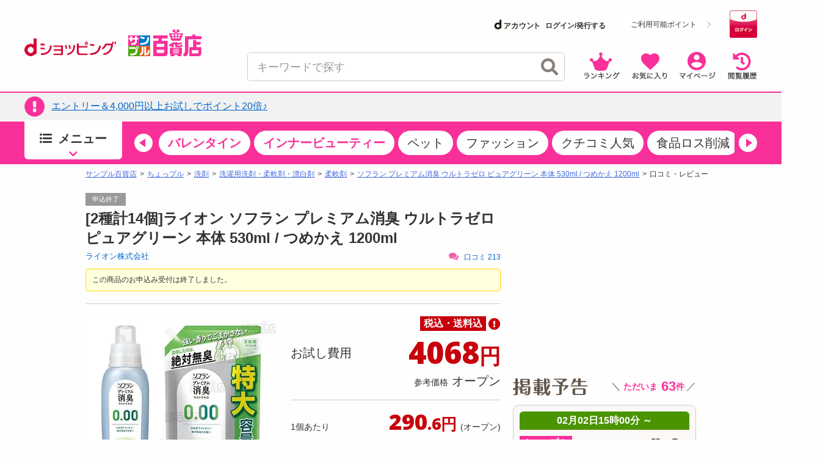

--- FILE ---
content_type: text/html;charset=UTF-8
request_url: https://dshopping-3ple.docomo.ne.jp/pay4ship/item/100000419699/comment/?page=2&perPage=10&sortConditionParam=0&ph=100000803372
body_size: 35282
content:














<!DOCTYPE html>
<html lang="ja">

<head prefix="og: http://ogp.me/ns# fb: http://ogp.me/ns/fb# article: http://ogp.me/ns/article#">


<meta charset="utf-8" />
<link rel="canonical" href="https://www.3ple.jp/pay4ship/item/100000419699/">
		<title>ライオン株式会社｜ソフラン プレミアム消臭 ウルトラゼロ ピュアグリーン 本体 530ml / つめかえ 1200ml｜ちょっプル｜dショッピングサンプル百貨店</title>
		<meta name="keywords" content="ライオン株式会社,ソフラン プレミアム消臭 ウルトラゼロ ピュアグリーン 本体 530ml / つめかえ 1200ml,ちょっプル,サンプル,サンプリング,試供品,トライアルセット,モニター,アンケート,口コミ,クチコミ,新商品,サンプル百貨店,dショッピング,dポイント,抽選,有料" />
		<meta name="description" content="ライオン株式会社ソフラン プレミアム消臭 ウルトラゼロ ピュアグリーン 本体 530ml / つめかえ 1200mlならお得な情報が満載の「dショッピング サンプル百貨店 ちょっプル」。会員登録をすると、話題の商品がお得な費用でお試し出来ます。" />
		<meta property="og:type" content="article" />
		<meta property="og:title" content="ライオン株式会社 ｜ ソフラン プレミアム消臭 ウルトラゼロ ピュアグリーン 本体 530ml / つめかえ 1200ml ｜ ちょっプル ｜ dショッピング サンプル百貨店" />
		<meta property="og:description" content="[2種計14個]ライオン ソフラン プレミアム消臭 ウルトラゼロ ピュアグリーン 本体 530ml / つめかえ 1200ml" />
		<meta property="og:url" content="https://dshopping-3ple.docomo.ne.jp/pay4ship/item/100000419699/" />
		<meta property="og:site_name" content="dショッピング サンプル百貨店" />
		<meta property="fb:admins" content="100009052542375" />
		<meta property="fb:app_id" content="139178423153026" />
		<meta property="og:image" content="https://www.3ple.jp/images/publish/pay4ship/100000419699/image/100000419699_20230710173805.jpg" />
			<!-- Twitter Cards -->
		<meta name="twitter:site" content="@dshopping_3ple">
		<meta name="twitter:card" content="summary">
	


	<meta name="robots" content="index, follow" />

<meta name="author" content="All About Life Marketing, Inc." />
<link href="/css/normalize.css" rel="stylesheet" type="text/css">
<link href="/css/www_3ple_jp/jquery-ui-1.10.4.custom.min.css" rel="stylesheet" type="text/css">
<link href="/css/base/layout.css" rel="stylesheet" type="text/css">
<link href="/css/base/module.css" rel="stylesheet" type="text/css">
<link href="/css/sidebar.css" rel="stylesheet" type="text/css">
<link href="/css/header.css" rel="stylesheet" type="text/css">
<link href="/css/footer.css" rel="stylesheet" type="text/css">
<link href="/css/ma_base.css" rel="stylesheet">
<link href="/css/slide/owl.carousel.css" rel="stylesheet">
<link href="/css/slide/owl.theme.css" rel="stylesheet">
<link href="/css/sp/font-awesome.css" rel="stylesheet" >
<link href="/css/pc_common_parts.css?v=1" rel="stylesheet" type="text/css">
<link rel="stylesheet" href="//cdnjs.cloudflare.com/ajax/libs/font-awesome/4.6.3/css/font-awesome.min.css">
<link href="/css/item.css" rel="stylesheet" type="text/css">
		<link href="/css/banner-favorite.css" rel="stylesheet" type="text/css">
		<link href="/css/item_detail.css" rel="stylesheet" type="text/css">
		<link href="/css/item201504.css" rel="stylesheet" type="text/css">
		<link href="/css/pc_page_goods.css" rel="stylesheet" type="text/css">
		<link href="/css/recommend/recommend.css" rel="stylesheet" type="text/css">
		<link href="/css/picture.css" rel="stylesheet" type="text/css">
		<link href="/css/top.css" rel="stylesheet" type="text/css">
		<link href="/css/style.css" rel="stylesheet" type="text/css">
		<link rel="stylesheet" type="text/css" href="https://cdnjs.cloudflare.com/ajax/libs/slick-carousel/1.9.0/slick.css"/>
		<link rel="stylesheet" href="https://cdnjs.cloudflare.com/ajax/libs/slick-carousel/1.9.0/slick-theme.css">
		<link href="/css/ranking/purchasingranking.css" rel="stylesheet" type="text/css"/>
		<link href="/css/recommend/recommend-detailpage.css" rel="stylesheet" type="text/css"/>
		<link href="https://cdn.3ple.jp/3ple-static/d-shop/pro/css/pages/pay4ship/item/pc/style.css" rel="stylesheet" type="text/css">
		<link href="https://cdn.3ple.jp/3ple-static/d-shop/pro/css-old/common/item-detail.css" rel="stylesheet" type="text/css">
	
<link href="/css/dshop.css" rel="stylesheet" type="text/css">
<link href="/css/aigent-carousel.css" rel="stylesheet">
<script src="https://ajax.googleapis.com/ajax/libs/jquery/3.7.1/jquery.min.js"></script>
<script type="text/javascript" src="/js/owl.carousel.min.js"></script>
<!-- キーワード検索用js -->
<script type="text/javascript" src="/js/searchbox.js"></script>
<script type="text/javascript" src="/js/suggest.js"></script>
<script type="text/javascript" src="/js/sp/access_check.js"></script>

<script type="text/javascript" src="/js/docomo/_gtm.js"></script>
<script>
$(document).ready(function() {
	$('#topcontents .owl-carousel_top').owlCarousel({
		//autoPlay:3000,
		items:4,
		itemsScaleUp:true,
		navigation : true,
		pagination: false,
		navigationText:["&#x25C0;","&#x25B6;"],
		responsive: false,
		autoPlay : false
	});
    $("#pickup_loader").fadeOut(1000).promise().done(function(){
        $('#pickup_loader2').fadeIn();
    });
});
</script>
<script type="text/javascript" src="/js/aa.js"></script>
<script>
/**
 * ready function
 */
$(document).ready(function(){
	// run after load all elements(ad etc)
	setTimeout(aa.f.elementScrollControll, 750);
});
</script>


<script src="/js/ext/jquery-ui.min.js"></script>
<script src="/js/jquery.validate.min.js"></script>
<script type="text/javascript" src="/js/jquery.cookie.js"></script>
<script src="/js/messages_ja.js"></script>
<script type="text/javascript" src="/js/common/rs_common.js"></script>


<script type="text/javascript" src="/js/slide/owl.carousel.min.js"></script>
<script type="text/javascript" src="/js/aigent-carousel.js"></script>
<script type="text/javascript" src="/js/jquery.session.js"></script>

<script src="https://cdn.3ple.jp/3ple-static/d-shop/pro/js/common/lib/getLoginInfo/dshp_script.js"></script>
<script type="text/javascript" src="/js/base.js"></script>
<script type="text/javascript" src="/js/customRS.js"></script>
<script type="text/javascript" src="/js/recommend/recommend.js"></script>

<script>
	dataLayer = [];
</script>
<script>
			const CHOPPLE_TYPE = '1';

			
			window.dataLayer = window.dataLayer || [];
			dataLayer.push({ecommerce: null});
			dataLayer.push({
				'event': 'view_item',
				'ecommerce': {
					'currency': 'JPY',
					'value': 4068,
					'items': [{
						'item_id': '100000419699',
						'item_name': 'ソフラン プレミアム消臭 ウルトラゼロ ピュアグリーン 本体 530ml / つめかえ 1200ml',
						'item_brand': 'ライオン株式会社',
						'item_category': 'pay4ship',
						'item_category2': '洗剤',
						'item_category3': '洗濯用洗剤・柔軟剤・漂白剤',
						'item_category4': '柔軟剤',
						'price': 4068,
						'quantity': 1
					}]
				},
				'id':'100000419699',
				'brand':'ライオン株式会社',
				'name':'ソフラン プレミアム消臭 ウルトラゼロ ピュアグリーン 本体 530ml / つめかえ 1200ml',
				'type':'1',
				'pubishStartDate':'2023-09-13 13:00:00.0',
				'recruitStartDate':'2023-09-13 13:00:00.0',
				'historyId':'100000803372',
				'choppleType':'1',
				'lCategoryId':'5',
				'mCategoryId':'2'
			});

			
			dataLayer.push({ecommerce: null});
			dataLayer.push({
				'ecommerce': {
					'detail' : {
						'actionField' : {'list' : ''},
						'products' : [{
							'name' : 'ソフラン プレミアム消臭 ウルトラゼロ ピュアグリーン 本体 530ml / つめかえ 1200ml',
							'id' : '100000419699',
							'price' : '4068',
							'brand' : 'ライオン株式会社',
							'category' : 'pay4ship/detergent',
						}]
					}
				},
				'id':'100000419699',
				'brand':'ライオン株式会社',
				'name':'ソフラン プレミアム消臭 ウルトラゼロ ピュアグリーン 本体 530ml / つめかえ 1200ml',
				'type':'1',
				'pubishStartDate':'2023-09-13 13:00:00.0',
				'recruitStartDate':'2023-09-13 13:00:00.0',
				'historyId':'100000803372',
				'choppleType':'1',
				'lCategoryId':'5',
				'mCategoryId':'2'
			});

			</script>

		<script type="text/javascript">
			var karte_item_detail = {
				item_id: "100000419699",
				item_name: "ソフラン プレミアム消臭 ウルトラゼロ ピュアグリーン 本体 530ml / つめかえ 1200ml",
				category: "洗濯用洗剤・柔軟剤・漂白剤",
				brand: "ライオン株式会社",
				desire_price: 0,
				price: 4068,
				comment: 213,
				favorite: 617,
				coupon_id: "",
				coupon_name: "",
				chopple_type: "1",
				publish_type: "1",
				category_code: "C0502"
			};
		</script>
	
<!--  -->

 
 
 
 
 

<script data-ad-client="ca-pub-2595821416736050" async src="https://pagead2.googlesyndication.com/pagead/js/adsbygoogle.js"></script>

<link href="https://cdn.3ple.jp/3ple-static/d-shop/pro/css/common/pc/style.css" rel="stylesheet" type="text/css">
<!-- plugin -->
<link rel="stylesheet" href="https://cdnjs.cloudflare.com/ajax/libs/Swiper/4.5.1/css/swiper.min.css">

<!-- favicon -->
<link rel="shortcut icon" href="/favicon.ico" type="image/x-icon">


<!-- Start VWO Async SmartCode -->
<link rel="preconnect" href="https://dev.visualwebsiteoptimizer.com" />
<script type='text/javascript' id='vwoCode'>
window._vwo_code || (function() {
var account_id=714329,
version=2.0,
settings_tolerance=2000,
hide_element='body',
hide_element_style = 'opacity:0 !important;filter:alpha(opacity=0) !important;background:none !important',
/* DO NOT EDIT BELOW THIS LINE */
f=false,w=window,d=document,v=d.querySelector('#vwoCode'),cK='_vwo_'+account_id+'_settings',cc={};try{var c=JSON.parse(localStorage.getItem('_vwo_'+account_id+'_config'));cc=c&&typeof c==='object'?c:{}}catch(e){}var stT=cc.stT==='session'?w.sessionStorage:w.localStorage;code={use_existing_jquery:function(){return typeof use_existing_jquery!=='undefined'?use_existing_jquery:undefined},library_tolerance:function(){return typeof library_tolerance!=='undefined'?library_tolerance:undefined},settings_tolerance:function(){return cc.sT||settings_tolerance},hide_element_style:function(){return'{'+(cc.hES||hide_element_style)+'}'},hide_element:function(){return typeof cc.hE==='string'?cc.hE:hide_element},getVersion:function(){return version},finish:function(){if(!f){f=true;var e=d.getElementById('_vis_opt_path_hides');if(e)e.parentNode.removeChild(e)}},finished:function(){return f},load:function(e){var t=this.getSettings(),n=d.createElement('script'),i=this;if(t){n.textContent=t;d.getElementsByTagName('head')[0].appendChild(n);if(!w.VWO||VWO.caE){stT.removeItem(cK);i.load(e)}}else{n.fetchPriority='high';n.src=e;n.type='text/javascript';n.onerror=function(){_vwo_code.finish()};d.getElementsByTagName('head')[0].appendChild(n)}},getSettings:function(){try{var e=stT.getItem(cK);if(!e){return}e=JSON.parse(e);if(Date.now()>e.e){stT.removeItem(cK);return}return e.s}catch(e){return}},init:function(){if(d.URL.indexOf('__vwo_disable__')>-1)return;var e=this.settings_tolerance();w._vwo_settings_timer=setTimeout(function(){_vwo_code.finish();stT.removeItem(cK)},e);var t=d.currentScript,n=d.createElement('style'),i=this.hide_element(),r=t&&!t.async&&i?i+this.hide_element_style():'',c=d.getElementsByTagName('head')[0];n.setAttribute('id','_vis_opt_path_hides');v&&n.setAttribute('nonce',v.nonce);n.setAttribute('type','text/css');if(n.styleSheet)n.styleSheet.cssText=r;else n.appendChild(d.createTextNode(r));c.appendChild(n);this.load('https://dev.visualwebsiteoptimizer.com/j.php?a='+account_id+'&u='+encodeURIComponent(d.URL)+'&vn='+version)}};w._vwo_code=code;code.init();})();
</script>
<!-- End VWO Async SmartCode -->
</head>
<body class="is-pc is-d-old">
<!--[if (gt IE 9)|!(IE)]><!-->
<!-- Google Tag Manager -->
<noscript><iframe src="//www.googletagmanager.com/ns.html?id=GTM-MFGC9J"
height="0" width="0" style="display:none;visibility:hidden"></iframe></noscript>
<script>(function(w,d,s,l,i){w[l]=w[l]||[];w[l].push({'gtm.start':
new Date().getTime(),event:'gtm.js'});var f=d.getElementsByTagName(s)[0],
j=d.createElement(s),dl=l!='dataLayer'?'&l='+l:'';j.async=true;j.src=
'//www.googletagmanager.com/gtm.js?id='+i+dl;f.parentNode.insertBefore(j,f);
})(window,document,'script','dataLayer','GTM-MFGC9J');</script>
<!-- End Google Tag Manager -->
<!--<![endif]-->


	
	
<script>
/**
	 * トラッキング送信
	 * ※2021年9月末にてKarte契約終了のためトラッキング処理を廃止
	 * （呼び出し箇所が多いため関数は残す）
	 * @param trackingData
	 */
	function sendKarteTracking(trackingData) {
		console.log(trackingData);
	}
</script>

	











		










<script type="text/javascript">
var DIGITALICE_CID = "ZaMsfSgv4Osg";
var DIGITALICE_SID = "vaF7eqsBRs9k";
(function() {
var io = document.createElement('script');
io.type = 'text/javascript';
io.src = ('https:' == document.location.protocol ? 'https://' : 'http://') + 'c.iogous.com/js/banner/DIGITALICE_REC.js';
var s = document.getElementsByTagName('script')[0];
s.parentNode.insertBefore(io, s);
})();
</script>
	












	
	<script type="text/javascript">
		if(window.location.hash == '#_=_') window.location.hash = '';
	</script>
	
	
	
		
	
	


	<div class="header-separator">
		<header class="header-wrapper">
			













<script>
	$(function() {
		$.when(window.ajaxGetLoginInfo).then(function(json) {
			var output = "";
			var output2 = "";
			var output3 = "";
			$("#favoriteLink").on('click', function(){
				location.href = "https://dshopping-3ple.docomo.ne.jp/favorite/";
			});
			$("#mypageLink").on('click', function(){
				location.href = "https://dshopping-3ple.docomo.ne.jp/mypage/";
			});
			$("#rankLink").on('click', function(){
				location.href = "https://dshopping-3ple.docomo.ne.jp/ranking/";
			});
			$("#viewHistoryLink").on('click', function(){
				location.href = "https://dshopping-3ple.docomo.ne.jp/mypage/viewHistory/";
			});

			var pointBoxOutput = '';
			var limitPointOutput = '';
			var dAccountOutput = '';
			var loginOutput = '';
			var userInfoOutput = '';
			if (json.userId != null) {

				loginOutput += '<a href="https://dshopping-3ple.docomo.ne.jp/logout/" >';
				loginOutput += '<button class="d-login-btn hover">';
				loginOutput += '<img class="lazyload" data-src="https://cdn.3ple.jp/3ple-static/d-shop/pro/img/common/btn-d-logout_pc.png"  alt="ログアウト">';
				loginOutput += '</button>';
				loginOutput += '</a>';

				if (!json.dpointDispOffFlag) {
					if (json.limitDPointComma != null) {
						limitPointOutput += '<div class="header-d-point__text">';
						limitPointOutput += '<p>';
						limitPointOutput += 'うち';
						limitPointOutput += json.limitDPointEndDate;
						limitPointOutput += 'まで有効のdポイント　';
						limitPointOutput += '</p>';
						limitPointOutput += '</div>';
						limitPointOutput += '<div class="header-d-point__value">';
						limitPointOutput += '<p>';
						limitPointOutput += json.limitDPointComma;
						limitPointOutput += 'P';
						limitPointOutput += '</p>';
						limitPointOutput += '</div>';
						$("#headerlimitpoint").replaceWith(limitPointOutput);
					}
				}

				if(!json.daccountErrorFlag) {
					var maskDocomoId = null;
					if (json.maskDocomoId != null && json.maskDocomoId != '') {
						maskDocomoId = json.maskDocomoId;
					}

					if (maskDocomoId != null) {

						dAccountOutput += '<a class="header-d-account-pc hover" href="https://dshopping-3ple.docomo.ne.jp/mypage/">';
					
						dAccountOutput += '<span class="header-d-account-pc__head">';
						dAccountOutput += '<img class="lazyload" data-src="https://cdn.3ple.jp/3ple-static/d-shop/pro/img/common/logo-d-account_pc.png" alt="dアカウント">';
						dAccountOutput += '</span>';
						dAccountOutput += '<span class="header-d-account-pc__number">';
						dAccountOutput += json.maskDocomoId;
						dAccountOutput += '</span>';


						var stageRankOutput = '';
						if (json.stageRankId != null && json.stageRankId != '') {
							dAccountOutput += '<span class="header-d-account-pc__cup">';
							dAccountOutput += '<img class="lazyload" data-src="' + json.stageRankImageUrl +'" alt="' + json.stageRankName + '" style="height: 20px;width: auto;" />';
							dAccountOutput += '</span>';
						}

						$("#headerdaccount").addClass('d_account');
						$("#headerdaccount").append(dAccountOutput);
					} else {
						var stageRankOutput = '';
						if (json.stageRankId != null && json.stageRankId != '') {
							stageRankOutput += '<span class="header-d-account-pc__cup">';
							stageRankOutput += '<img class="lazyload" data-src="' + json.stageRankImageUrl +'" alt="' + json.stageRankName + '>';
							stageRankOutput += '</span>';
						}
						dAccountOutput += '<a href="https://dshopping-3ple.docomo.ne.jp/mypage/">';
						dAccountOutput += '<ul class="d_account_list d-account-wrap">';
						dAccountOutput += '<li class="d_account_title  d-account-img">';
						dAccountOutput += '<img src="https://cdn.3ple.jp/3ple-static/d-shop/pro/img/common/logo-d-account_pc.png" alt="dアカウント" class="d-account-img" width="46" height="10">';
						dAccountOutput += '</li>';
					
						dAccountOutput += '<li class="d_user_account d-account-txt-wrap" style="color: #333;">未発行</li>';
						dAccountOutput += '</ul>';

						$("#headerdaccount").addClass('d_account');
						$("#headerdaccount").append(dAccountOutput);

						var tmpStageRankOutput = '';
						tmpStageRankOutput += '<a class="header-d-account-pc hover" href="https://dshopping-3ple.docomo.ne.jp/mypage/">';
						tmpStageRankOutput += stageRankOutput;
						tmpStageRankOutput += '</a>';
						$("#headerstagerank").append(tmpStageRankOutput);
					}

				}
				// KARTE用ユーザー情報を埋め込み
				userInfoOutput += '<script>';
				userInfoOutput += 'var userInfo = {';
				userInfoOutput += 'user_id: "' + json.operationId + '",';
				userInfoOutput += 'gender: "' + json.sex + '",';
				userInfoOutput += 'create_date: "' + new Date(json.createdDateString) + '",';
				userInfoOutput += 'purchased: ' + json.purchased + ',';
				userInfoOutput += 'prefecture_code: ' + json.prefectureCode + ',';
				userInfoOutput += 'account_id: "' + json.accountId + '"';
				userInfoOutput += '};';
				userInfoOutput += 'dataLayer.push({\'uid\':\'' + json.operationId + '\'});';
				userInfoOutput += '<\/script>';
			} else {

				loginOutput += '<a href="https://dshopping-3ple.docomo.ne.jp/login/checkMaintenance">';
				loginOutput += '<button class="d-login-btn hover">';
				loginOutput += '<img class="lazyload" data-src="https://cdn.3ple.jp/3ple-static/d-shop/pro/img/common/btn-d-login_pc.png" alt="ログイン">';
				loginOutput += '</button>';
				loginOutput += '</a>';
				dAccountOutput += '<a href="https://dshopping-3ple.docomo.ne.jp/login/checkMaintenance" class="header-d-account-pc hover">';
				dAccountOutput += '<span class="header-d-account-pc__head">';
				dAccountOutput += '<img class="lazyload" data-src="https://cdn.3ple.jp/3ple-static/d-shop/pro/img/common/logo-d-account_pc.png" alt="dアカウント">';
				dAccountOutput += '</span>';
				dAccountOutput += '<span class="header-d-account__text">ログイン/発行する</span>'
				$("#headerdaccount").addClass('d_account');
				$("#headerdaccount").append(dAccountOutput);
			}

			// 会員ステージの画像出し分け
			if (json.userId != null && !json.dpointDispOffFlag && json.dPointComma != null) {
				pointBoxOutput += '<a href="' + json.docomoPointSettingUrl + '"  target="_blank">';
				pointBoxOutput += '  <ul id="dpoint">';
				pointBoxOutput += '    <li class="btn01 bd">';
				switch(json.stageCode){
					case '102':
						pointBoxOutput += '<dl class="stage1">';
						break;
					case '103':
						pointBoxOutput += '<dl class="stage2">';
						break;
					case '104':
						pointBoxOutput += '<dl class="stage3">';
						break;
					case '105':
						pointBoxOutput += '<dl class="stage4">';
						break;
					case '106':
						pointBoxOutput += '<dl class="stage5">';
						break;
					default:
						pointBoxOutput += '<dl class="others">';
						break;
				}
				pointBoxOutput += '        <dt class="dpoint"><img src="/image/header/icon_point.png"></dt>';
				pointBoxOutput += '        <dd class="dp"><img src="/image/header/dp.gif"></dd>';
				if(json.dPoint >= 0){
					pointBoxOutput += '<dd class="number"><span class="point">' + json.dPointComma + '</span><span class="p">P</span></dd>';
				}else{
					pointBoxOutput += '<dd class="number" id="minus"><span class="point" id="minus">' + json.dPointComma + '</span><span class="p">P</span></dd>';
				}
				pointBoxOutput += '      </dl>';
				pointBoxOutput += '    </li>';
				pointBoxOutput += '  </ul>';
				pointBoxOutput += '</a>';
			} else {
				pointBoxOutput += '<a href="' + json.docomoPointSettingUrl + '">';
				pointBoxOutput += '  <ul id="dpoint">';
				pointBoxOutput += '    <li class="btn03">';
				pointBoxOutput += '      <p><span class="point">ご利用可能ポイント</span></p>';
				pointBoxOutput += '    </li>';
				pointBoxOutput += '  </ul>';
				pointBoxOutput += '</a>';
			}

			$("#loginbox").append(loginOutput + userInfoOutput);
			$("#headerpointbox").append(pointBoxOutput);
			$("#headerbutton div").append(output);
			$("#slidenav_contents .header p").append(output2);
			$("#slidenav_contents .header").after(output3);
			// criteoタグ
			if (typeof setCriteo == "function") {
				setCriteo(json.operationId, json.mailAddress);
			}

			
			if (typeof setGaUserInfo == "function") {
				setGaUserInfo(json);
			}
		}).fail(function(json){
			$("#headerbutton_area").hide();
			$("#headerlimitpoint").hide();
			$("#headerdaccount").hide();
		});
		if(document.getElementById('sidebar-info-list')) {
		// 百貨店からのお知らせ
		$.ajax({
			type: "GET",
			url: "/ajaxGetSidebarInformationList",
			cache: false,
			success: function(json) {
				if (json.length > 0) {
					var output = "";
					for (var i = 0; i < json.length; i++) {
						var item = json[i];
						var upperUrl = "";
						if (item.blogUrl != null) {
							upperUrl = item.blogUrl;
							if (upperUrl.indexOf('http') < 0) {
								upperUrl = '/'+upperUrl;
							}
							output += '<li class="list-section-side__item">';
							output += '<a class="list-section-card hover" href="'+upperUrl+'">';
							output += '<div class="list-section-card__body">';
							output += '<div class="list-section-card__date">';
							output += '<p>'+item.startDateText+'</p>';
							output += '</div>';
							output += '<div class="list-section-card__text">';
							output += '<p class="text-box">'+ escapeHTML(item.title) +'</p>';
							output += '</div>';
							output += '</div>';
							output += '</a>';
							output += '</li>';
						} else {

							output += '<li class="list-section-side__item">';
							output += '<a class="list-section-card hover" href="/news/newsNoticeGet/'+item.operationId+'">';
							output += '<div class="list-section-card__body">';
							output += '<div class="list-section-card__date">';
							output += '<p>'+item.startDateText+'</p>';
							output += '</div>';
							output += '<div class="list-section-card__text">';
							output += '<p class="text-box">'+ escapeHTML(item.title) +'</p>';
							output += '</div>';
							output += '</div>';
							output += '</a>';
							output += '</li>';

						}
					}
					$("#sidebar-info-list").append(output);
				} else {
					$("#sidebar-info").css("display", "none");
				}
			}
		});
	}
	});
	$(function() {

	$(".sortby").each(function(){
		if($("#sortby").val() == $(this).attr("value")){
			$(this).addClass("active");
		}else{
			$(this).removeClass("active");
		}
	});

	$("#srchBtn").on('click', function(){
		$('[id^=filter_]').val("");
		searchWord();
	});

	 $("#srchInput").on('keypress', function(e){
		if(e.which==13||e.keyCode==13){
			$('[id^=filter_]').val("");
			searchWord();
		}
	 });

	 $(".filter").on('click', function(){
		var classArray = $(this).attr("class").split(" ");
		$("#filter_" + classArray[1]).val($(this).attr("value"));
		searchWord();
	});

	 $("#srchPriceBtn").on('click', function(){
		$("#filter_pricefrom").val($('#leftsearch_price input[name=priceFrom]').val());
		$("#filter_priceto").val($('#leftsearch_price input[name=priceTo]').val());
		searchWord();
	});


	$(".sortby").on('click', function(){
		$("#sortby").val($(this).attr("value"));
		searchWord();
	});

	$('[id^=disp_]').on('click', function(){
		var idArray = $(this).attr("id").split("_");
		searchWord(idArray[1]);
	});

	$('.wadai, .suggestWord').on('click', function(){
		$('[id^=filter_]').val("");
		var clickedWord = this.attributes.getNamedItem("value").value;
		$("#srchInput").val(clickedWord.substr(0,40));
		searchWord();
	});

	$(document).on('click','.searchresults_text2',function(){
		$('[id^=filter_]').val("");
		$("#filter_sub").val($(this).find('.cat').text());
		$("#srchInput"). val($(this).find('.keyword').text());
		searchWord();
	});

	function searchWord(mode){
		$("#search-box").find('[id^=filter_], #srchInput, #sortby').each(function() {
			var searchParam = $(this).val();
			$(this).val(
				searchParam.replace(/'/g, "’").replace(/"/g, "”").replace(/</g, "＜").replace(/>/g, "＞")
			);
		});
		var url = "";
		if(mode){
			mode = location.pathname.split('/')[2];
		} else {
			mode = "g";
		}
		url = "https://dshopping-3ple.docomo.ne.jp/search/" + mode + "/";
		$("#search-box").attr("action",url);
		$("#search-box").submit();
	}

});

</script>


		<div class="header-wrapper__content">
			<div class="header-content-pc header-content-pc--docomo">
				<div class="container">
					<div class="header-content-pc__flex">
						<div class="header-content-pc__left">
							<div class="header-logo-list">
								<div class="header-logo-list__item"><a class="header-logo hover" href="https://dshopping.docomo.ne.jp/"><img class="lazyload" data-src="https://cdn.3ple.jp/3ple-static/d-shop/pro/img/common/logo-d-shopping_pc.png" alt="dショッピング" /></a></div>
								<div class="header-logo-list__item"><a class="header-logo header-logo--3ple hover" href="https://dshopping-3ple.docomo.ne.jp/"><img src="https://cdn.3ple.jp/3ple-static/d-shop/pro/img/common/logo-3ple.svg" alt="サンプル百貨店"></a></div>
							</div>
						</div>
						<div class="header-content-pc__right">
							<div class="header-content-pc__top">
								<!-- docomo -->

								<div class="header-content-pc__d-account">
									<dt id="headerdaccount"></dt>
								</div>
								<div class="header-content-pc__d-point">
									<div class="header-d-point">
										
											<!-- dポイント -->
											<div id="headerpointbox" class="header-d-point__btn"></div>
											
										<!-- dポイント有効期限 -->
										<div id="headerlimitpoint"></div>
									</div>
								</div>
								<div class="header-content-pc__d-login">
									<!-- ログインボタン -->
									<div id="loginbox"></div>
								</div>
							</div>
							<div class="header-content-pc__bottom">
								<div class="header-content-pc__search">
									<div class="search-content-pc">
										<div class="search-content-pc__action">
											<!-- 検索入力欄-->
											<div class="search-action">
												<div class="search-action__body">
													<div class="search-action__input">
														<div class="search-input">
															<form id="search-box" method="get">
																<input class="search-input__input js-search-input" id="srchInput" name="q" type="text" autocomplete="off" placeholder="キーワードで探す">
																<button class="search-input__close hover js-search-delete">
																	<span class="fas fa-times-circle"></span>
																</button>
																<!-- 検索ボタン-->
																<button class="search-input__search hover" id="srchBtn">
																	<span class="fas fa-search"></span>
																</button>
																<input type="hidden" name="subCategory" id="filter_sub" value="">
															</form>
														</div>
													</div>
												</div>
											</div>
										</div>
										<div class="search-content-pc__suggest">
											<div class="search-suggest-wrapper js-suggest-wrapper">
												<div class="search-suggest js-suggest-content">
													<ul id="searchresults" class="search-word-list">
													</ul>
												</div>
											</div>
										</div>
									</div>
								</div>
								<div class="header-content-pc__action">
									<div class="header-action">
										<ol class="header-action__list">
											<!-- 新規登録-->
											<!-- アイコン-->
											<li class="header-action__item"><a class="hover header-icon-link" id="rankLink"><img class="lazyload" data-src="https://cdn.3ple.jp/3ple-static/d-shop/pro/img/common/action-ranking_pc.png" alt="ランキング" /></a></li>
											<li class="header-action__item"><a class="hover header-icon-link" id="favoriteLink"><img class="lazyload" data-src="https://cdn.3ple.jp/3ple-static/d-shop/pro/img/common/action-favorite_pc.png" alt="お気に入り" /></a></li>
											<li class="header-action__item"><a class="hover header-icon-link" id="mypageLink"><img class="lazyload" data-src="https://cdn.3ple.jp/3ple-static/d-shop/pro/img/common/action-mypage_pc.png" alt="マイページ" /></a></li>
											<li class="header-action__item"><a class="hover header-icon-link" id="viewHistoryLink"><img class="lazyload" data-src="https://cdn.3ple.jp/3ple-static/d-shop/pro/img/common/action-history_pc.png" alt="閲覧履歴" /></a></li>
										</ol>
									</div>
								</div>
							</div>
						</div>
					</div>
				</div>
			</div>
		</div>
		
		

<!-- ポップアップするコンテンツ（初回クーポン）-->
<div id="firstLoginPopup" style="display:none">
	<div class="container">
		<div class="popup-content-wrapper__body">
			<div class="popup-content js-popup-content">
				<div class="popup-content__btn">
					<button class="popup-content-btn hover js-popup-content-btn">
						<span class="fa fa-times"></span>
					</button>
				</div>
				<div class="popup-content__body">
					<a class="popup-content-link hover" href="/mypage/coupon/"> 
					<img
						class="lazyload"
						data-src="https://cdn.3ple.jp/3ple-static/d-shop/pro/img/common/popup-login-coupon_pc.png"
						alt="ログインありがとうございます！特別クーポンプレゼント！"></a>
				</div>
			</div>
		</div>
	</div>
</div>

<script>
$(function() {
	$.post("/base/ajaxGetUpperInformationList", function(item) {
		if (!$.isEmptyObject(item)) {
			var ebox = $("#upperInfoBox");
			var href = "";

			if ($.isEmptyObject(item.blogUrl)) {
				href = "/news/newsNoticeGet/"+ item.operationId;
			} else {
				var url = item.blogUrl;
				if (item.blogUrl.indexOf('http') < 0) {
					url = "/" + item.blogUrl;
				}
				href = url;
			}
			
			if(item.isFirstLogin){
				
				$("#firstLoginPopup").addClass("popup-content-wrapper js-popup-content-wrapper is-active").show();
				$("body").addClass("is-scroll-enable");
				resetClose();
			}
			
			var link =$();
			link = $('<a class="hover top-notice__body">');
			link.attr('href', href);
			$('<div class="top-notice__icon"><p class="icon"><span class="fas fa-exclamation-circle"></span></p></div>').appendTo(link);
			link.append('<div id="upper-info-list" class="top-notice__text"><p>'+escapeHTML(item.title)+'</p></div>');
			$(ebox).append(link);
			$(".top-notice").css("display", "");

			/* ebox.show(); */
		}
	});
});


function resetClose() {
	$("#firstLoginPopup").on("click", function () {
		remove();
	});
	$("body").on("click", function (n) {
		$(n.target).closest(".js-popup-content").length || remove();
	});
}
function remove() {
	$("body").removeClass("is-scroll-enable");
	$("#firstLoginPopup").removeClass("is-active");
}
</script>

<div class="header-wrapper__notice">
	<div class="top-notice" style="display: none;">
		<div class="container">
			<div id="upperInfoBox" class="text-box"></div>
		</div>
	</div>
</div>


		
<!-- end-ヘッダー-->
			
















<script>

const KAKUNIN_PARAM = (() => {
    // パラメータ情報をobject化
    const paramObj = (() => {
      const paramObj = {};
      const param = location.search;
      if (param) {
        const paramStrs = param.slice(1).split('&');
        for (let paramStr of paramStrs) {
          const paramPropValue = paramStr.split('=');
          paramObj[paramPropValue[0]] = paramPropValue[1];
        }
      }
      return paramObj;
    })();
    if (paramObj['kakunin']) {
      // kakuninパラメータ存在時
      if (!isNaN(paramObj['kakunin'])) {
        console.log('kakuninパラメータ：' + paramObj['kakunin']);
        const paramValue = paramObj['kakunin'];
        const year = parseInt(paramValue.substring(0, 4) || 0);
        const month = parseInt(paramValue.substring(4, 6) || 1);
        const date = parseInt(paramValue.substring(6, 8) || 1);
        const hour = parseInt(paramValue.substring(8, 10) || 0);
        const min = parseInt(paramValue.substring(10, 12) || 0);
        const sec = parseInt(paramValue.substring(12, 14) || 0);
        console.log('kakuninパラメータ 設定時刻：' + year + "-" + month + "-" + date + " " + hour + ":" + min + ":" + sec);
        return year + "-" + month + "-" + date + " " + hour + ":" + min + ":" + sec;
      }
      console.log('kakuninパラメータが数値ではありません');
    }
    return null;
  })();

$(function() {

    $("#srchBtn").on('click', function(){
        searchWord();
    });

    $("#srchInput").on('keypress', function(e){
        if(e.which==13||e.keyCode==13){
            searchWord();
        }
    });

    $(document).on('click','.searchresults_text2',function(){
        $("#filter_sub").val($(this).find('.cat').text());
        $("#srchInput"). val($(this).find('.keyword').text());
        searchWord();
    });

    function searchWord(){
		$("#search-box").find('[id^=filter_], #srchInput, #sortby').each(function() {
			var searchParam = $(this).val();
			$(this).val(
				searchParam.replace(/'/g, "’").replace(/"/g, "”").replace(/</g, "＜").replace(/>/g, "＞")
			);
		});
        var url = "https://dshopping-3ple.docomo.ne.jp/search/g/";
        $("#search-box").attr("action",url);
        $("#search-box").submit();
    }

});
function setDate(date_str) {
	var today;
	if(date_str == null){
		today = new Date();
	}else{
		var tmp = date_str.split(" ",2);
		var days = tmp[0].split("-",3);
		var times = tmp[1].split(":",3);
		today = new Date(days[0],days[1]-1,days[2],times[0],times[1],times[2]);
	}

	var year = today.getFullYear();
	var month = today.getMonth()+1;
	var date = today.getDate();
	var hour = today.getHours();
	var min = today.getMinutes();
	var sec = today.getSeconds();
	var setDate = year + "-" + month + "-" + date + " " + hour + ":" + min + ":" + sec;
	return setDate;
}
$(function() {
	if(document.getElementById("pick_up_bar_list")) {
		$.ajax({
			type: "GET",
			url: "https://cdn.3ple.jp/3ple-link-frame/d_pro/pick_up_bar/items.json",
			cache: false,
			success: function(json) {
				var pickUpBarList = json.pick_up_bar;
				var id = "#pick_up_bar_list";
				if (pickUpBarList.length > 0) {
					var mySwiper = document.querySelector('.swiper-container').swiper;
					var outputList = [];
					var now = setDate(KAKUNIN_PARAM);
					pickUpBarList.forEach((pickUpBar) => {
						var output = "";
						var name = pickUpBar.name;
						var url = pickUpBar.url;
						var strongFlag = pickUpBar.strong_flag
						var publishStartDate =setDate(pickUpBar.publish_start_date.replace(/\//g,'-'));
						var publishEndDate = setDate(pickUpBar.publish_end_date.replace(/\//g,'-'));
						if (publishStartDate <= now && publishEndDate > now ) {
							output += '<div class="swiper-slide">';
							output += strongFlag == true
									? '<a class="pickup-word-tag hover pickup-word-tag--strong" '
									: '<a class="pickup-word-tag hover" ';
							output += 'href=' + url + '>' + name + '</a></div>';
							outputList.unshift(output);
						}
					})
					mySwiper.prependSlide(outputList);
					mySwiper.update();
				}
			}
		});
	}

});
</script>

<style>
.menu-drawer-category__head-text a{
    text-decoration-line: none;
}
</style>

<div class="header-wrapper__menu">
    <nav class="menu-bar-wrapper">
        <div class="container">
            <div class="menu-bar-wrapper__drawer">
                <div class="menu-drawer-wrapper js-menu-drawer-wrapper">
                    <div class="menu-drawer js-menu-drawer-body">
                        <div class="menu-drawer__side">
                            <div class="menu-drawer__side-head">
                                <div class="menu-drawer-side-head">
                                    <div class="menu-drawer-side-head__text">
                                        <p><span class="icon"><img class="lazyload" data-src="https://cdn.3ple.jp/3ple-static/d-shop/pro/img/common/icon-basket_pc.png" alt="" /></span>ちょっプルカテゴリ</p>
                                    </div>
                                    <div class="menu-drawer-side-head__more"><a class="hover" href="//dshopping-3ple.docomo.ne.jp/pay4ship/"><span class="icon"><span class="fa fa-chevron-right"></span></span>すべて見る</a></div>
                                </div>
                            </div>
                            <div class="menu-drawer__side-body">
                                <div class="scroll-holder">
                                    <ul class="menu-drawer-link-list">
                                        <li class="menu-drawer-link-list__item"><a class="menu-drawer-link hover js-switch-category-trigger" href="//dshopping-3ple.docomo.ne.jp/pay4ship/food/" data-switch-category="1"><span class="icon"><span class="fas fa-chevron-right"></span></span>食品・調味料</a></li>
                                        <li class="menu-drawer-link-list__item"><a class="menu-drawer-link hover js-switch-category-trigger" href="//dshopping-3ple.docomo.ne.jp/pay4ship/fresh/" data-switch-category="2"><span class="icon"><span class="fas fa-chevron-right"></span></span>生鮮食品</a></li>
                                        <li class="menu-drawer-link-list__item"><a class="menu-drawer-link hover js-switch-category-trigger" href="//dshopping-3ple.docomo.ne.jp/pay4ship/processed/" data-switch-category="3"><span class="icon"><span class="fas fa-chevron-right"></span></span>加工食品</a></li>
                                        <li class="menu-drawer-link-list__item"><a class="menu-drawer-link hover menu-drawer-link--strong js-switch-category-trigger" href="//dshopping-3ple.docomo.ne.jp/pay4ship/sweets/" data-switch-category="4"><span class="icon"><span class="fas fa-chevron-right"></span></span>お菓子</a></li>
                                        <li class="menu-drawer-link-list__item"><a class="menu-drawer-link hover menu-drawer-link--strong js-switch-category-trigger" href="//dshopping-3ple.docomo.ne.jp/pay4ship/ice/" data-switch-category="5"><span class="icon"><span class="fas fa-chevron-right"></span></span>アイス・スイーツ</a></li>
                                        <li class="menu-drawer-link-list__item"><a class="menu-drawer-link hover menu-drawer-link--strong js-switch-category-trigger" href="//dshopping-3ple.docomo.ne.jp/pay4ship/beverage/" data-switch-category="6"><span class="icon"><span class="fas fa-chevron-right"></span></span>飲料</a></li>
                                        <li class="menu-drawer-link-list__item"><a class="menu-drawer-link hover js-switch-category-trigger" href="//dshopping-3ple.docomo.ne.jp/pay4ship/alcohol/" data-switch-category="7"><span class="icon"><span class="fas fa-chevron-right"></span></span>お酒</a></li>
                                        <li class="menu-drawer-link-list__item"><a class="menu-drawer-link hover js-switch-category-trigger" href="//dshopping-3ple.docomo.ne.jp/pay4ship/detergent/" data-switch-category="8"><span class="icon"><span class="fas fa-chevron-right"></span></span>洗剤</a></li>
                                        <li class="menu-drawer-link-list__item"><a class="menu-drawer-link hover js-switch-category-trigger" href="//dshopping-3ple.docomo.ne.jp/pay4ship/commodity/" data-switch-category="9"><span class="icon"><span class="fas fa-chevron-right"></span></span>キッチン・日用品</a></li>
                                        <li class="menu-drawer-link-list__item"><a class="menu-drawer-link hover js-switch-category-trigger" href="//dshopping-3ple.docomo.ne.jp/pay4ship/haircare/" data-switch-category="10"><span class="icon"><span class="fas fa-chevron-right"></span></span>ヘアケア・ボディケア</a></li>
                                        <li class="menu-drawer-link-list__item"><a class="menu-drawer-link hover js-switch-category-trigger" href="//dshopping-3ple.docomo.ne.jp/pay4ship/cosmetic/" data-switch-category="11"><span class="icon"><span class="fas fa-chevron-right"></span></span>ビューティーケア</a></li>
                                        <li class="menu-drawer-link-list__item"><a class="menu-drawer-link hover js-switch-category-trigger" href="//dshopping-3ple.docomo.ne.jp/pay4ship/health/" data-switch-category="12"><span class="icon"><span class="fas fa-chevron-right"></span></span>健康・ダイエット・サプリメント</a></li>
                                        <li class="menu-drawer-link-list__item"><a class="menu-drawer-link hover js-switch-category-trigger" href="//dshopping-3ple.docomo.ne.jp/pay4ship/medicine/" data-switch-category="13"><span class="icon"><span class="fas fa-chevron-right"></span></span>医薬品・医薬部外品</a></li>
                                        <li class="menu-drawer-link-list__item"><a class="menu-drawer-link hover js-switch-category-trigger" href="//dshopping-3ple.docomo.ne.jp/pay4ship/furniture/" data-switch-category="14"><span class="icon"><span class="fas fa-chevron-right"></span></span>インテリア・家具・収納・寝具</a></li>
                                        <li class="menu-drawer-link-list__item"><a class="menu-drawer-link hover js-switch-category-trigger" href="//dshopping-3ple.docomo.ne.jp/pay4ship/fashion/" data-switch-category="15"><span class="icon"><span class="fas fa-chevron-right"></span></span>ファッション</a></li>
                                        <li class="menu-drawer-link-list__item"><a class="menu-drawer-link hover js-switch-category-trigger" href="//dshopping-3ple.docomo.ne.jp/pay4ship/consumerelectronics/" data-switch-category="16"><span class="icon"><span class="fas fa-chevron-right"></span></span>家電</a></li>
                                        <li class="menu-drawer-link-list__item"><a class="menu-drawer-link hover js-switch-category-trigger" href="//dshopping-3ple.docomo.ne.jp/pay4ship/baby/" data-switch-category="17"><span class="icon"><span class="fas fa-chevron-right"></span></span>ベビー・キッズ・マタニティ</a></li>
                                        <li class="menu-drawer-link-list__item"><a class="menu-drawer-link hover js-switch-category-trigger" href="//dshopping-3ple.docomo.ne.jp/pay4ship/pet/" data-switch-category="18"><span class="icon"><span class="fas fa-chevron-right"></span></span>ペット用品</a></li>
                                        <li class="menu-drawer-link-list__item"><a class="menu-drawer-link hover" href="//dshopping-3ple.docomo.ne.jp/pay4ship/coupon/"><span class="icon"><span class="fas fa-chevron-right"></span></span>資格・学習</a></li>
                                        <li class="menu-drawer-link-list__item"><a class="menu-drawer-link hover" href="//dshopping-3ple.docomo.ne.jp/comingsoon/"><span class="icon"><span class="fas fa-chevron-right"></span></span>掲載予告</a></li>
                                    </ul>
                                </div>
                            </div>
                        </div>
                        <div class="menu-drawer__body">
                           <div class="menu-drawer-content js-switch-category-content is-active" data-switch-category="default">
		                      <div class="menu-drawer-category">
		                        <div class="menu-drawer-category__body">
		                          <div class="footer-nav-pc footer-nav-pc--2col">
		                            <div class="footer-nav-pc__column-item">
		                              <div class="footer-nav-pc__content">
		                                <section class="footer-nav-pc-content">
		                                  <div class="footer-nav-pc-content__head">
		                                    <h2><span class="icon"><span class="fas fa-star"></span></span>特設コーナー</h2>
		                                  </div>
		                                  <div class="footer-nav-pc-content__list">
		                                    <div class="category-link-list">
		                                      <ul class="category-link-list__body">
		                                        <li class="category-link-list__item"><a class="category-link-list-anchor hover" href="//dshopping-3ple.docomo.ne.jp/matome/"><span class="icon"><span class="fas fa-chevron-right"></span></span>特集一覧</a></li>
		                                        <li class="category-link-list__item"><a class="category-link-list-anchor hover" href="//dshopping-3ple.docomo.ne.jp/matome/detail/100000002499/?from=3pletop-menu-kuchikomi"><span class="icon"><span class="fas fa-chevron-right"></span></span>クチコミで選ばれた人気商品</a></li>
		                                      </ul>
		                                    </div>
		                                  </div>
		                                </section>
		                              </div>
		                              <div class="footer-nav-pc__content">
		                                <section class="footer-nav-pc-content">
		                                  <div class="footer-nav-pc-content__head">
		                                    <h2><span class="icon"><span class="fas fa-gifts"></span></span>サンプリング</h2>
		                                  </div>
		                                  <div class="footer-nav-pc-content__list">
		                                    <div class="category-link-list">
		                                      <ul class="category-link-list__body">
		                                        <li class="category-link-list__item"><a class="category-link-list-anchor hover" href="//dshopping-3ple.docomo.ne.jp/sample/"><span class="icon"><span class="fas fa-chevron-right"></span></span>抽選サンプル</a></li>
		                                      </ul>
		                                    </div>
		                                  </div>
		                                </section>
		                              </div>
									</div>
		                            <div class="footer-nav-pc__column-item">
		                              <div class="footer-nav-pc__content">
		                                <section class="footer-nav-pc-content">
		                                  <div class="footer-nav-pc-content__head">
		                                    <h2><span class="icon"><span class="fas fa-ticket-alt"></span></span>クーポン</h2>
		                                  </div>
		                                  <div class="footer-nav-pc-content__list">
		                                    <div class="category-link-list">
		                                      <ul class="category-link-list__body">
		                                        <li class="category-link-list__item"><a class="category-link-list-anchor hover" href="//dshopping-3ple.docomo.ne.jp/timesale/"><span class="icon"><span class="fas fa-chevron-right"></span></span>タイムセール</a></li>
		                                        <li class="category-link-list__item"><a class="category-link-list-anchor hover" href="//dshopping-3ple.docomo.ne.jp/clickCoupon/"><span class="icon"><span class="fas fa-chevron-right"></span></span>商品限定クーポン</a></li>
		                                      </ul>
		                                    </div>
		                                  </div>
		                                </section>
		                              </div>
		                            </div>
		                          </div>
		                        </div>
		                      </div>
		                    </div>
                            <div class="menu-drawer-content js-switch-category-content" data-switch-category="1">
                                <section class="menu-drawer-category">
                                    <div class="menu-drawer-category__head">
                                        <div class="menu-drawer-category__head-img">
                                            <p><img class="lazyload" data-src="https://cdn.3ple.jp/3ple-static/d-shop/pro/img/common/category-1_pc.png" alt="食品・調味料" />
                                            </p>
                                        </div>
                                        <div class="menu-drawer-category__head-text">
                                            <h2 class="menu-drawer-category-head"><a href="//dshopping-3ple.docomo.ne.jp/pay4ship/food/">食品・調味料</a></h2>
                                        </div>
                                    </div>
                                    <div class="menu-drawer-category__body">
										<div class="category-link-list category-link-list--2col">
											<ul class="category-link-list__body">
												<li class="category-link-list__item"><a
													class="category-link-list-anchor hover"
													href="//dshopping-3ple.docomo.ne.jp/pay4ship/food/1/"><span
														class="icon"><span class="fas fa-chevron-right"></span></span>米・雑穀</a></li>
												<li class="category-link-list__item"><a
													class="category-link-list-anchor hover"
													href="//dshopping-3ple.docomo.ne.jp/pay4ship/food/3/"><span
														class="icon"><span class="fas fa-chevron-right"></span></span>パン・シリアル・コーンフレーク</a></li>
												<li class="category-link-list__item"><a
													class="category-link-list-anchor hover"
													href="//dshopping-3ple.docomo.ne.jp/pay4ship/food/8/"><span
														class="icon"><span class="fas fa-chevron-right"></span></span>チーズ・ヨーグルト・乳製品・卵</a></li>
												<li class="category-link-list__item"><a
													class="category-link-list-anchor hover"
													href="//dshopping-3ple.docomo.ne.jp/pay4ship/food/9/"><span
														class="icon"><span class="fas fa-chevron-right"></span></span>調味料・ドレッシング・油</a></li>
												<li class="category-link-list__item"><a
													class="category-link-list-anchor hover"
													href="//dshopping-3ple.docomo.ne.jp/pay4ship/food/10/"><span
														class="icon"><span class="fas fa-chevron-right"></span></span>缶詰・瓶詰・ジャム・はちみつ</a></li>
												<li class="category-link-list__item"><a
													class="category-link-list-anchor hover"
													href="//dshopping-3ple.docomo.ne.jp/pay4ship/food/11/"><span
														class="icon"><span class="fas fa-chevron-right"></span></span>料理の素</a></li>
												<li class="category-link-list__item"><a
													class="category-link-list-anchor hover"
													href="//dshopping-3ple.docomo.ne.jp/pay4ship/food/13/"><span
														class="icon"><span class="fas fa-chevron-right"></span></span>乾物・海苔・粉物</a></li>
												<li class="category-link-list__item"><a
													class="category-link-list-anchor hover"
													href="//dshopping-3ple.docomo.ne.jp/pay4ship/food/14/"><span
														class="icon"><span class="fas fa-chevron-right"></span></span>カレー・シチュー</a></li>
												<li class="category-link-list__item"><a
													class="category-link-list-anchor hover"
													href="//dshopping-3ple.docomo.ne.jp/pay4ship/food/15/"><span
														class="icon"><span class="fas fa-chevron-right"></span></span>食品ギフト</a></li>
												<li class="category-link-list__item"><a
													class="category-link-list-anchor hover"
													href="//dshopping-3ple.docomo.ne.jp/pay4ship/food/16/"><span
														class="icon"><span class="fas fa-chevron-right"></span></span>その他
														食品</a></li>
											</ul>
										</div>
									</div>
                                </section>
                            </div>
                            <div class="menu-drawer-content js-switch-category-content" data-switch-category="2">
                                <section class="menu-drawer-category">
                                    <div class="menu-drawer-category__head">
                                        <div class="menu-drawer-category__head-img">
                                            <p><img class="lazyload" data-src="https://cdn.3ple.jp/3ple-static/d-shop/pro/img/common/category-2_pc.png" alt="生鮮食品" />
                                            </p>
                                        </div>
                                        <div class="menu-drawer-category__head-text">
                                            <h2 class="menu-drawer-category-head"><a href="//dshopping-3ple.docomo.ne.jp/pay4ship/fresh/">生鮮食品</a></h2>
                                        </div>
                                    </div>
                                    <div class="menu-drawer-category__body">
										<div class="category-link-list category-link-list--2col">
											<ul class="category-link-list__body">
												<li class="category-link-list__item"><a
													class="category-link-list-anchor hover"
													href="//dshopping-3ple.docomo.ne.jp/pay4ship/fresh/1/"><span
														class="icon"><span class="fas fa-chevron-right"></span></span>肉・肉加工品</a></li>
												<li class="category-link-list__item"><a
													class="category-link-list-anchor hover"
													href="//dshopping-3ple.docomo.ne.jp/pay4ship/fresh/2/"><span
														class="icon"><span class="fas fa-chevron-right"></span></span>魚介類・シーフード・水産加工品</a></li>
												<li class="category-link-list__item"><a
													class="category-link-list-anchor hover"
													href="//dshopping-3ple.docomo.ne.jp/pay4ship/fresh/3/"><span
														class="icon"><span class="fas fa-chevron-right"></span></span>フルーツ・果物・果物加工品</a></li>
												<li class="category-link-list__item"><a
													class="category-link-list-anchor hover"
													href="//dshopping-3ple.docomo.ne.jp/pay4ship/fresh/4/"><span
														class="icon"><span class="fas fa-chevron-right"></span></span>野菜・きのこ</a></li>
												<li class="category-link-list__item"><a
													class="category-link-list-anchor hover"
													href="//dshopping-3ple.docomo.ne.jp/pay4ship/fresh/5/"><span
														class="icon"><span class="fas fa-chevron-right"></span></span>ミールキット</a></li>
											</ul>
										</div>
									</div>
                                </section>
                            </div>
                            <div class="menu-drawer-content js-switch-category-content" data-switch-category="3">
                                <section class="menu-drawer-category">
                                    <div class="menu-drawer-category__head">
                                        <div class="menu-drawer-category__head-img">
                                            <p><img class="lazyload" data-src="https://cdn.3ple.jp/3ple-static/d-shop/pro/img/common/category-3_pc.png" alt="加工食品" />
                                            </p>
                                        </div>
                                        <div class="menu-drawer-category__head-text">
                                            <h2 class="menu-drawer-category-head"><a href="//dshopping-3ple.docomo.ne.jp/pay4ship/processed/">加工食品</a></h2>
                                        </div>
                                    </div>
                                    <div class="menu-drawer-category__body">
										<div class="category-link-list category-link-list--2col">
											<ul class="category-link-list__body">
												<li class="category-link-list__item"><a
													class="category-link-list-anchor hover"
													href="//dshopping-3ple.docomo.ne.jp/pay4ship/processed/1/"><span
														class="icon"><span class="fas fa-chevron-right"></span></span>カップ麺・乾麺・パスタ</a></li>
												<li class="category-link-list__item"><a
													class="category-link-list-anchor hover"
													href="//dshopping-3ple.docomo.ne.jp/pay4ship/processed/2/"><span
														class="icon"><span class="fas fa-chevron-right"></span></span>インスタント・レトルト・冷凍食品・惣菜</a></li>
											</ul>
										</div>
									</div>
                                </section>
                            </div>
                            <div class="menu-drawer-content js-switch-category-content" data-switch-category="4">
                                <section class="menu-drawer-category">
                                    <div class="menu-drawer-category__head">
                                        <div class="menu-drawer-category__head-img">
                                            <p><img class="lazyload" data-src="https://cdn.3ple.jp/3ple-static/d-shop/pro/img/common/category-4_pc.png" alt="お菓子" />
                                            </p>
                                        </div>
                                        <div class="menu-drawer-category__head-text">
                                            <h2 class="menu-drawer-category-head"><a href="//dshopping-3ple.docomo.ne.jp/pay4ship/sweets/">お菓子</a></h2>
                                        </div>
                                    </div>
                                    <div class="menu-drawer-category__body">
										<div class="category-link-list category-link-list--2col">
											<ul class="category-link-list__body">
												<li class="category-link-list__item"><a
													class="category-link-list-anchor hover"
													href="//dshopping-3ple.docomo.ne.jp/pay4ship/sweets/2/"><span
														class="icon"><span class="fas fa-chevron-right"></span></span>スナック菓子</a></li>
												<li class="category-link-list__item"><a
													class="category-link-list-anchor hover"
													href="//dshopping-3ple.docomo.ne.jp/pay4ship/sweets/3/"><span
														class="icon"><span class="fas fa-chevron-right"></span></span>クッキー・クラッカー</a></li>
												<li class="category-link-list__item"><a
													class="category-link-list-anchor hover"
													href="//dshopping-3ple.docomo.ne.jp/pay4ship/sweets/4/"><span
														class="icon"><span class="fas fa-chevron-right"></span></span>キャンディ・ガム・タブレット</a></li>
												<li class="category-link-list__item"><a
													class="category-link-list-anchor hover"
													href="//dshopping-3ple.docomo.ne.jp/pay4ship/sweets/5/"><span
														class="icon"><span class="fas fa-chevron-right"></span></span>せんべい・米菓</a></li>
												<li class="category-link-list__item"><a
													class="category-link-list-anchor hover"
													href="//dshopping-3ple.docomo.ne.jp/pay4ship/sweets/6/"><span
														class="icon"><span class="fas fa-chevron-right"></span></span>チョコレート</a></li>
												<li class="category-link-list__item"><a
													class="category-link-list-anchor hover"
													href="//dshopping-3ple.docomo.ne.jp/pay4ship/sweets/7/"><span
														class="icon"><span class="fas fa-chevron-right"></span></span>ナッツ・ドライフルーツ</a></li>
												<li class="category-link-list__item"><a
													class="category-link-list-anchor hover"
													href="//dshopping-3ple.docomo.ne.jp/pay4ship/sweets/8/"><span
														class="icon"><span class="fas fa-chevron-right"></span></span>ゼリー・プリン</a></li>
												<li class="category-link-list__item"><a
													class="category-link-list-anchor hover"
													href="//dshopping-3ple.docomo.ne.jp/pay4ship/sweets/10/"><span
														class="icon"><span class="fas fa-chevron-right"></span></span>和菓子</a></li>
												<li class="category-link-list__item"><a
													class="category-link-list-anchor hover"
													href="//dshopping-3ple.docomo.ne.jp/pay4ship/sweets/11/"><span
														class="icon"><span class="fas fa-chevron-right"></span></span>おつまみ</a></li>
												<li class="category-link-list__item"><a
													class="category-link-list-anchor hover"
													href="//dshopping-3ple.docomo.ne.jp/pay4ship/sweets/12/"><span
														class="icon"><span class="fas fa-chevron-right"></span></span>製菓・製パン材料</a></li>
												<li class="category-link-list__item"><a
													class="category-link-list-anchor hover"
													href="//dshopping-3ple.docomo.ne.jp/pay4ship/sweets/14/"><span
														class="icon"><span class="fas fa-chevron-right"></span></span>その他
														お菓子・スイーツ</a></li>
											</ul>
										</div>
									</div>
                                </section>
                            </div>
                            <div class="menu-drawer-content js-switch-category-content" data-switch-category="5">
                                <section class="menu-drawer-category">
                                    <div class="menu-drawer-category__head">
                                        <div class="menu-drawer-category__head-img">
                                            <p><img class="lazyload" data-src="https://cdn.3ple.jp/3ple-static/d-shop/pro/img/common/category-5_pc.png" alt="アイス・スイーツ" />
                                            </p>
                                        </div>
                                        <div class="menu-drawer-category__head-text">
                                            <h2 class="menu-drawer-category-head"><a href="//dshopping-3ple.docomo.ne.jp/pay4ship/ice/">アイス・スイーツ</a></h2>
                                        </div>
                                    </div>
                                    <div class="menu-drawer-category__body">
										<div class="category-link-list category-link-list--2col">
											<ul class="category-link-list__body">
												<li class="category-link-list__item"><a
													class="category-link-list-anchor hover"
													href="//dshopping-3ple.docomo.ne.jp/pay4ship/ice/1/"><span
														class="icon"><span class="fas fa-chevron-right"></span></span>アイスクリーム・シャーベット</a></li>
												<li class="category-link-list__item"><a
													class="category-link-list-anchor hover"
													href="//dshopping-3ple.docomo.ne.jp/pay4ship/ice/2/"><span
														class="icon"><span class="fas fa-chevron-right"></span></span>ケーキ・スイーツ</a></li>
												<li class="category-link-list__item"><a
													class="category-link-list-anchor hover"
													href="//dshopping-3ple.docomo.ne.jp/pay4ship/ice/3/"><span
														class="icon"><span class="fas fa-chevron-right"></span></span>お菓子・スイーツギフト</a></li>
											</ul>
										</div>
									</div>
                                </section>
                            </div>
                            <div class="menu-drawer-content js-switch-category-content" data-switch-category="6">
                                <section class="menu-drawer-category">
                                    <div class="menu-drawer-category__head">
                                        <div class="menu-drawer-category__head-img">
                                            <p><img class="lazyload" data-src="https://cdn.3ple.jp/3ple-static/d-shop/pro/img/common/category-6_pc.png" alt="飲料" />
                                            </p>
                                        </div>
                                        <div class="menu-drawer-category__head-text">
                                            <h2 class="menu-drawer-category-head"><a href="//dshopping-3ple.docomo.ne.jp/pay4ship/beverage/">飲料</a></h2>
                                        </div>
                                    </div>
                                    <div class="menu-drawer-category__body">
										<div class="category-link-list category-link-list--2col">
											<ul class="category-link-list__body">
												<li class="category-link-list__item"><a
													class="category-link-list-anchor hover"
													href="//dshopping-3ple.docomo.ne.jp/pay4ship/beverage/1/"><span
														class="icon"><span class="fas fa-chevron-right"></span></span>水・ミネラルウォーター・炭酸水</a></li>
												<li class="category-link-list__item"><a
													class="category-link-list-anchor hover"
													href="//dshopping-3ple.docomo.ne.jp/pay4ship/beverage/2/"><span
														class="icon"><span class="fas fa-chevron-right"></span></span>お茶・紅茶（ソフトドリンク）</a></li>
												<li class="category-link-list__item"><a
													class="category-link-list-anchor hover"
													href="//dshopping-3ple.docomo.ne.jp/pay4ship/beverage/3/"><span
														class="icon"><span class="fas fa-chevron-right"></span></span>コーヒー（ソフトドリンク）</a></li>
												<li class="category-link-list__item"><a
													class="category-link-list-anchor hover"
													href="//dshopping-3ple.docomo.ne.jp/pay4ship/beverage/4/"><span
														class="icon"><span class="fas fa-chevron-right"></span></span>果実・野菜・清涼・乳飲料</a></li>
												<li class="category-link-list__item"><a
													class="category-link-list-anchor hover"
													href="//dshopping-3ple.docomo.ne.jp/pay4ship/beverage/5/"><span
														class="icon"><span class="fas fa-chevron-right"></span></span>トクホ</a></li>
												<li class="category-link-list__item"><a
													class="category-link-list-anchor hover"
													href="//dshopping-3ple.docomo.ne.jp/pay4ship/beverage/6/"><span
														class="icon"><span class="fas fa-chevron-right"></span></span>栄養ドリンク・エナジードリンク</a></li>
												<li class="category-link-list__item"><a
													class="category-link-list-anchor hover"
													href="//dshopping-3ple.docomo.ne.jp/pay4ship/beverage/7/"><span
														class="icon"><span class="fas fa-chevron-right"></span></span>お茶・紅茶（茶葉）</a></li>
												<li class="category-link-list__item"><a
													class="category-link-list-anchor hover"
													href="//dshopping-3ple.docomo.ne.jp/pay4ship/beverage/8/"><span
														class="icon"><span class="fas fa-chevron-right"></span></span>コーヒー(豆・インスタント）</a></li>
												<li class="category-link-list__item"><a
													class="category-link-list-anchor hover"
													href="//dshopping-3ple.docomo.ne.jp/pay4ship/beverage/9/"><span
														class="icon"><span class="fas fa-chevron-right"></span></span>ココア・チョコレート飲料</a></li>
												<li class="category-link-list__item"><a
													class="category-link-list-anchor hover"
													href="//dshopping-3ple.docomo.ne.jp/pay4ship/beverage/10/"><span
														class="icon"><span class="fas fa-chevron-right"></span></span>飲料ギフト</a></li>
												<li class="category-link-list__item"><a
													class="category-link-list-anchor hover"
													href="//dshopping-3ple.docomo.ne.jp/pay4ship/beverage/11/"><span
														class="icon"><span class="fas fa-chevron-right"></span></span>その他
														飲料</a></li>
											</ul>
										</div>
									</div>
                                </section>
                            </div>
                            <div class="menu-drawer-content js-switch-category-content" data-switch-category="7">
                                <section class="menu-drawer-category">
                                    <div class="menu-drawer-category__head">
                                        <div class="menu-drawer-category__head-img">
                                            <p><img class="lazyload" data-src="https://cdn.3ple.jp/3ple-static/d-shop/pro/img/common/category-7_pc.png" alt="お酒" />
                                            </p>
                                        </div>
                                        <div class="menu-drawer-category__head-text">
                                            <h2 class="menu-drawer-category-head"><a href="//dshopping-3ple.docomo.ne.jp/pay4ship/alcohol/">お酒</a></h2>
                                        </div>
                                    </div>
                                    <div class="menu-drawer-category__body">
										<div class="category-link-list category-link-list--2col">
											<ul class="category-link-list__body">
												<li class="category-link-list__item"><a
													class="category-link-list-anchor hover"
													href="//dshopping-3ple.docomo.ne.jp/pay4ship/alcohol/1/"><span
														class="icon"><span class="fas fa-chevron-right"></span></span>ビール・発泡酒・新ジャンル</a></li>
												<li class="category-link-list__item"><a
													class="category-link-list-anchor hover"
													href="//dshopping-3ple.docomo.ne.jp/pay4ship/alcohol/2/"><span
														class="icon"><span class="fas fa-chevron-right"></span></span>ワイン</a></li>
												<li class="category-link-list__item"><a
													class="category-link-list-anchor hover"
													href="//dshopping-3ple.docomo.ne.jp/pay4ship/alcohol/3/"><span
														class="icon"><span class="fas fa-chevron-right"></span></span>日本酒・焼酎</a></li>
												<li class="category-link-list__item"><a
													class="category-link-list-anchor hover"
													href="//dshopping-3ple.docomo.ne.jp/pay4ship/alcohol/4/"><span
														class="icon"><span class="fas fa-chevron-right"></span></span>洋酒・リキュール</a></li>
												<li class="category-link-list__item"><a
													class="category-link-list-anchor hover"
													href="//dshopping-3ple.docomo.ne.jp/pay4ship/alcohol/5/"><span
														class="icon"><span class="fas fa-chevron-right"></span></span>果実酒・梅酒</a></li>
												<li class="category-link-list__item"><a
													class="category-link-list-anchor hover"
													href="//dshopping-3ple.docomo.ne.jp/pay4ship/alcohol/6/"><span
														class="icon"><span class="fas fa-chevron-right"></span></span>チューハイ・カクテル</a></li>
												<li class="category-link-list__item"><a
													class="category-link-list-anchor hover"
													href="//dshopping-3ple.docomo.ne.jp/pay4ship/alcohol/7/"><span
														class="icon"><span class="fas fa-chevron-right"></span></span>ノンアルコール飲料</a></li>
												<li class="category-link-list__item"><a
													class="category-link-list-anchor hover"
													href="//dshopping-3ple.docomo.ne.jp/pay4ship/alcohol/8/"><span
														class="icon"><span class="fas fa-chevron-right"></span></span>ビール・ワイン・お酒ギフト</a></li>
												<li class="category-link-list__item"><a
													class="category-link-list-anchor hover"
													href="//dshopping-3ple.docomo.ne.jp/pay4ship/alcohol/9/"><span
														class="icon"><span class="fas fa-chevron-right"></span></span>その他
														アルコール飲料</a></li>
											</ul>
										</div>
									</div>
                                </section>
                            </div>
                            <div class="menu-drawer-content js-switch-category-content" data-switch-category="8">
                                <section class="menu-drawer-category">
                                    <div class="menu-drawer-category__head">
                                        <div class="menu-drawer-category__head-img">
                                            <p><img class="lazyload" data-src="https://cdn.3ple.jp/3ple-static/d-shop/pro/img/common/category-8_pc.png" alt="洗剤" />
                                            </p>
                                        </div>
                                        <div class="menu-drawer-category__head-text">
                                            <h2 class="menu-drawer-category-head"><a href="//dshopping-3ple.docomo.ne.jp/pay4ship/detergent/">洗剤</a></h2>
                                        </div>
                                    </div>
                                    <div class="menu-drawer-category__body">
										<div class="category-link-list category-link-list--2col">
											<ul class="category-link-list__body">
												<li class="category-link-list__item"><a
													class="category-link-list-anchor hover"
													href="//dshopping-3ple.docomo.ne.jp/pay4ship/detergent/1/"><span
														class="icon"><span class="fas fa-chevron-right"></span></span>キッチン・台所用洗剤</a></li>
												<li class="category-link-list__item"><a
													class="category-link-list-anchor hover"
													href="//dshopping-3ple.docomo.ne.jp/pay4ship/detergent/2/"><span
														class="icon"><span class="fas fa-chevron-right"></span></span>洗濯用洗剤・柔軟剤・漂白剤</a></li>
												<li class="category-link-list__item"><a
													class="category-link-list-anchor hover"
													href="//dshopping-3ple.docomo.ne.jp/pay4ship/detergent/3/"><span
														class="icon"><span class="fas fa-chevron-right"></span></span>バス・お風呂用洗剤</a></li>
												<li class="category-link-list__item"><a
													class="category-link-list-anchor hover"
													href="//dshopping-3ple.docomo.ne.jp/pay4ship/detergent/4/"><span
														class="icon"><span class="fas fa-chevron-right"></span></span>トイレ用洗剤</a></li>
												<li class="category-link-list__item"><a
													class="category-link-list-anchor hover"
													href="//dshopping-3ple.docomo.ne.jp/pay4ship/detergent/5/"><span
														class="icon"><span class="fas fa-chevron-right"></span></span>住居用洗剤</a></li>
												<li class="category-link-list__item"><a
													class="category-link-list-anchor hover"
													href="//dshopping-3ple.docomo.ne.jp/pay4ship/detergent/6/"><span
														class="icon"><span class="fas fa-chevron-right"></span></span>洗剤ギフト</a></li>
												<li class="category-link-list__item"><a
													class="category-link-list-anchor hover"
													href="//dshopping-3ple.docomo.ne.jp/pay4ship/detergent/7/"><span
														class="icon"><span class="fas fa-chevron-right"></span></span>その他
														洗剤</a></li>
											</ul>
										</div>
									</div>
                                </section>
                            </div>
                            <div class="menu-drawer-content js-switch-category-content" data-switch-category="9">
                                <section class="menu-drawer-category">
                                    <div class="menu-drawer-category__head">
                                        <div class="menu-drawer-category__head-img">
                                            <p><img class="lazyload" data-src="https://cdn.3ple.jp/3ple-static/d-shop/pro/img/common/category-9_pc.png" alt="キッチン・日用品" />
                                            </p>
                                        </div>
                                        <div class="menu-drawer-category__head-text">
                                            <h2 class="menu-drawer-category-head"><a href="//dshopping-3ple.docomo.ne.jp/pay4ship/commodity/">キッチン・日用品</a></h2>
                                        </div>
                                    </div>
                                    <div class="menu-drawer-category__body">
										<div class="category-link-list category-link-list--2col">
											<ul class="category-link-list__body">
												<li class="category-link-list__item"><a
													class="category-link-list-anchor hover"
													href="//dshopping-3ple.docomo.ne.jp/pay4ship/commodity/1/"><span
														class="icon"><span class="fas fa-chevron-right"></span></span>掃除用具</a></li>
												<li class="category-link-list__item"><a
													class="category-link-list-anchor hover"
													href="//dshopping-3ple.docomo.ne.jp/pay4ship/commodity/2/"><span
														class="icon"><span class="fas fa-chevron-right"></span></span>洗濯用品</a></li>
												<li class="category-link-list__item"><a
													class="category-link-list-anchor hover"
													href="//dshopping-3ple.docomo.ne.jp/pay4ship/commodity/3/"><span
														class="icon"><span class="fas fa-chevron-right"></span></span>トイレ・バス用品</a></li>
												<li class="category-link-list__item"><a
													class="category-link-list-anchor hover"
													href="//dshopping-3ple.docomo.ne.jp/pay4ship/commodity/4/"><span
														class="icon"><span class="fas fa-chevron-right"></span></span>タオル</a></li>
												<li class="category-link-list__item"><a
													class="category-link-list-anchor hover"
													href="//dshopping-3ple.docomo.ne.jp/pay4ship/commodity/5/"><span
														class="icon"><span class="fas fa-chevron-right"></span></span>日用品</a></li>
												<li class="category-link-list__item"><a
													class="category-link-list-anchor hover"
													href="//dshopping-3ple.docomo.ne.jp/pay4ship/commodity/6/"><span
														class="icon"><span class="fas fa-chevron-right"></span></span>ヘルスケア・衛生用品</a></li>
												<li class="category-link-list__item"><a
													class="category-link-list-anchor hover"
													href="//dshopping-3ple.docomo.ne.jp/pay4ship/commodity/7/"><span
														class="icon"><span class="fas fa-chevron-right"></span></span>キッチン雑貨・食器・消耗品</a></li>
												<li class="category-link-list__item"><a
													class="category-link-list-anchor hover"
													href="//dshopping-3ple.docomo.ne.jp/pay4ship/commodity/8/"><span
														class="icon"><span class="fas fa-chevron-right"></span></span>調理器具・鍋・包丁</a></li>
												<li class="category-link-list__item"><a
													class="category-link-list-anchor hover"
													href="//dshopping-3ple.docomo.ne.jp/pay4ship/commodity/9/"><span
														class="icon"><span class="fas fa-chevron-right"></span></span>弁当箱・水筒・弁当グッズ</a></li>
												<li class="category-link-list__item"><a
													class="category-link-list-anchor hover"
													href="//dshopping-3ple.docomo.ne.jp/pay4ship/commodity/10/"><span
														class="icon"><span class="fas fa-chevron-right"></span></span>生活雑貨</a></li>
												<li class="category-link-list__item"><a
													class="category-link-list-anchor hover"
													href="//dshopping-3ple.docomo.ne.jp/pay4ship/commodity/13/"><span
														class="icon"><span class="fas fa-chevron-right"></span></span>スポーツ・アウトドア用品</a></li>
												<li class="category-link-list__item"><a
													class="category-link-list-anchor hover"
													href="//dshopping-3ple.docomo.ne.jp/pay4ship/commodity/11/"><span
														class="icon"><span class="fas fa-chevron-right"></span></span>介護用品</a></li>
												<li class="category-link-list__item"><a
													class="category-link-list-anchor hover"
													href="//dshopping-3ple.docomo.ne.jp/pay4ship/commodity/12/"><span
														class="icon"><span class="fas fa-chevron-right"></span></span>その他
														キッチン・日用品</a></li>
											</ul>
										</div>
									</div>
                                </section>
                            </div>
                            <div class="menu-drawer-content js-switch-category-content" data-switch-category="10">
                                <section class="menu-drawer-category">
                                    <div class="menu-drawer-category__head">
                                        <div class="menu-drawer-category__head-img">
                                            <p><img class="lazyload" data-src="https://cdn.3ple.jp/3ple-static/d-shop/pro/img/common/category-10_pc.png" alt="ヘアケア・ボディケア" />
                                            </p>
                                        </div>
                                        <div class="menu-drawer-category__head-text">
                                            <h2 class="menu-drawer-category-head"><a href="//dshopping-3ple.docomo.ne.jp/pay4ship/haircare/">ヘアケア・ボディケア</a></h2>
                                        </div>
                                    </div>
                                    <div class="menu-drawer-category__body">
										<div class="category-link-list category-link-list--2col">
											<ul class="category-link-list__body">
												<li class="category-link-list__item"><a
													class="category-link-list-anchor hover"
													href="//dshopping-3ple.docomo.ne.jp/pay4ship/haircare/1/"><span
														class="icon"><span class="fas fa-chevron-right"></span></span>ヘアケア・スタイリング</a></li>
												<li class="category-link-list__item"><a
													class="category-link-list-anchor hover"
													href="//dshopping-3ple.docomo.ne.jp/pay4ship/haircare/2/"><span
														class="icon"><span class="fas fa-chevron-right"></span></span>ボディケア</a></li>
											</ul>
										</div>
									</div>
                                </section>
                            </div>
                            <div class="menu-drawer-content js-switch-category-content" data-switch-category="11">
                                <section class="menu-drawer-category">
                                    <div class="menu-drawer-category__head">
                                        <div class="menu-drawer-category__head-img">
                                            <p><img class="lazyload" data-src="https://cdn.3ple.jp/3ple-static/d-shop/pro/img/common/category-11_pc.png" alt="ビューティーケア" />
                                            </p>
                                        </div>
                                        <div class="menu-drawer-category__head-text">
                                            <h2 class="menu-drawer-category-head"><a href="//dshopping-3ple.docomo.ne.jp/pay4ship/cosmetic/">ビューティーケア</a></h2>
                                        </div>
                                    </div>
                                    <div class="menu-drawer-category__body">
										<div class="category-link-list category-link-list--2col">
											<ul class="category-link-list__body">
												<li class="category-link-list__item"><a
													class="category-link-list-anchor hover"
													href="//dshopping-3ple.docomo.ne.jp/pay4ship/cosmetic/1/"><span
														class="icon"><span class="fas fa-chevron-right"></span></span>スキンケア・基礎化粧品</a></li>
												<li class="category-link-list__item"><a
													class="category-link-list-anchor hover"
													href="//dshopping-3ple.docomo.ne.jp/pay4ship/cosmetic/2/"><span
														class="icon"><span class="fas fa-chevron-right"></span></span>ベースメイク・メイクアップ・ネイル</a></li>
												<li class="category-link-list__item"><a
													class="category-link-list-anchor hover"
													href="//dshopping-3ple.docomo.ne.jp/pay4ship/cosmetic/3/"><span
														class="icon"><span class="fas fa-chevron-right"></span></span>ナチュラル・オーガニックコスメ</a></li>
												<li class="category-link-list__item"><a
													class="category-link-list-anchor hover"
													href="//dshopping-3ple.docomo.ne.jp/pay4ship/cosmetic/4/"><span
														class="icon"><span class="fas fa-chevron-right"></span></span>香水・アロマ</a></li>
											</ul>
										</div>
									</div>
                                </section>
                            </div>
                            <div class="menu-drawer-content js-switch-category-content" data-switch-category="12">
                                <section class="menu-drawer-category">
                                    <div class="menu-drawer-category__head">
                                        <div class="menu-drawer-category__head-img">
                                            <p><img class="lazyload" data-src="https://cdn.3ple.jp/3ple-static/d-shop/pro/img/common/category-12_pc.png" alt="健康・ダイエット・サプリメント" />
                                            </p>
                                        </div>
                                        <div class="menu-drawer-category__head-text">
                                            <h2 class="menu-drawer-category-head"><a href="//dshopping-3ple.docomo.ne.jp/pay4ship/health/">健康・ダイエット・サプリメント</a></h2>
                                        </div>
                                    </div>
                                    <div class="menu-drawer-category__body">
										<div class="category-link-list category-link-list--2col">
											<ul class="category-link-list__body">
												<li class="category-link-list__item"><a
													class="category-link-list-anchor hover"
													href="//dshopping-3ple.docomo.ne.jp/pay4ship/health/1/"><span
														class="icon"><span class="fas fa-chevron-right"></span></span>健康食品・飲料</a></li>
												<li class="category-link-list__item"><a
													class="category-link-list-anchor hover"
													href="//dshopping-3ple.docomo.ne.jp/pay4ship/health/2/"><span
														class="icon"><span class="fas fa-chevron-right"></span></span>ダイエット</a></li>
												<li class="category-link-list__item"><a
													class="category-link-list-anchor hover"
													href="//dshopping-3ple.docomo.ne.jp/pay4ship/health/3/"><span
														class="icon"><span class="fas fa-chevron-right"></span></span>サプリメント</a></li>
												<li class="category-link-list__item"><a
													class="category-link-list-anchor hover"
													href="//dshopping-3ple.docomo.ne.jp/pay4ship/health/4/"><span
														class="icon"><span class="fas fa-chevron-right"></span></span>美容サプリメント・ドリンク</a></li>
												<li class="category-link-list__item"><a
													class="category-link-list-anchor hover"
													href="//dshopping-3ple.docomo.ne.jp/pay4ship/health/5/"><span
														class="icon"><span class="fas fa-chevron-right"></span></span>スポーツサプリメント・ドリンク</a></li>
												<li class="category-link-list__item"><a
													class="category-link-list-anchor hover"
													href="//dshopping-3ple.docomo.ne.jp/pay4ship/health/6/"><span
														class="icon"><span class="fas fa-chevron-right"></span></span>健康グッズ</a></li>
											</ul>
										</div>
									</div>
                                </section>
                            </div>
                            <div class="menu-drawer-content js-switch-category-content" data-switch-category="13">
                                <section class="menu-drawer-category">
                                    <div class="menu-drawer-category__head">
                                        <div class="menu-drawer-category__head-img">
                                            <p><img class="lazyload" data-src="https://cdn.3ple.jp/3ple-static/d-shop/pro/img/common/category-13_pc.png" alt="医薬品・医薬部外品" />
                                            </p>
                                        </div>
                                        <div class="menu-drawer-category__head-text">
                                            <h2 class="menu-drawer-category-head"><a href="//dshopping-3ple.docomo.ne.jp/pay4ship/medicine/">医薬品・医薬部外品</a></h2>
                                        </div>
                                    </div>
                                    <div class="menu-drawer-category__body">
										<div class="category-link-list category-link-list--2col">
											<ul class="category-link-list__body">
												<li class="category-link-list__item"><a
													class="category-link-list-anchor hover"
													href="//dshopping-3ple.docomo.ne.jp/pay4ship/medicine/1/"><span
														class="icon"><span class="fas fa-chevron-right"></span></span>第二類医薬品</a></li>
												<li class="category-link-list__item"><a
													class="category-link-list-anchor hover"
													href="//dshopping-3ple.docomo.ne.jp/pay4ship/medicine/2/"><span
														class="icon"><span class="fas fa-chevron-right"></span></span>指定第二類医薬品</a></li>
												<li class="category-link-list__item"><a
													class="category-link-list-anchor hover"
													href="//dshopping-3ple.docomo.ne.jp/pay4ship/medicine/3/"><span
														class="icon"><span class="fas fa-chevron-right"></span></span>第三類医薬品</a></li>
												<li class="category-link-list__item"><a
													class="category-link-list-anchor hover"
													href="//dshopping-3ple.docomo.ne.jp/pay4ship/medicine/4/"><span
														class="icon"><span class="fas fa-chevron-right"></span></span>医薬部外品</a></li>
											</ul>
										</div>
									</div>
                                </section>
                            </div>
                            <div class="menu-drawer-content js-switch-category-content" data-switch-category="14">
                                <section class="menu-drawer-category">
                                    <div class="menu-drawer-category__head">
                                        <div class="menu-drawer-category__head-img">
                                            <p><img class="lazyload" data-src="https://cdn.3ple.jp/3ple-static/d-shop/pro/img/common/category-14_pc.png" alt="インテリア・家具・収納・寝具" />
                                            </p>
                                        </div>
                                        <div class="menu-drawer-category__head-text">
                                            <h2 class="menu-drawer-category-head"><a href="//dshopping-3ple.docomo.ne.jp/pay4ship/furniture/">インテリア・家具・収納・寝具</a></h2>
                                        </div>
                                    </div>
                                    <div class="menu-drawer-category__body">
										<div class="category-link-list category-link-list--2col">
											<ul class="category-link-list__body">
												<li class="category-link-list__item"><a
													class="category-link-list-anchor hover"
													href="//dshopping-3ple.docomo.ne.jp/pay4ship/furniture/1/"><span
														class="icon"><span class="fas fa-chevron-right"></span></span>収納用品</a></li>
												<li class="category-link-list__item"><a
													class="category-link-list-anchor hover"
													href="//dshopping-3ple.docomo.ne.jp/pay4ship/furniture/2/"><span
														class="icon"><span class="fas fa-chevron-right"></span></span>寝具・布団</a></li>
												<li class="category-link-list__item"><a
													class="category-link-list-anchor hover"
													href="//dshopping-3ple.docomo.ne.jp/pay4ship/furniture/3/"><span
														class="icon"><span class="fas fa-chevron-right"></span></span>マット・カーペット・クッション</a></li>
												<li class="category-link-list__item"><a
													class="category-link-list-anchor hover"
													href="//dshopping-3ple.docomo.ne.jp/pay4ship/furniture/4/"><span
														class="icon"><span class="fas fa-chevron-right"></span></span>テーブル・デスク・カウンター</a></li>
												<li class="category-link-list__item"><a
													class="category-link-list-anchor hover"
													href="//dshopping-3ple.docomo.ne.jp/pay4ship/furniture/5/"><span
														class="icon"><span class="fas fa-chevron-right"></span></span>チェア・ソファ</a></li>
												<li class="category-link-list__item"><a
													class="category-link-list-anchor hover"
													href="//dshopping-3ple.docomo.ne.jp/pay4ship/furniture/6/"><span
														class="icon"><span class="fas fa-chevron-right"></span></span>インテリア雑貨</a></li>
												<li class="category-link-list__item"><a
													class="category-link-list-anchor hover"
													href="//dshopping-3ple.docomo.ne.jp/pay4ship/furniture/7/"><span
														class="icon"><span class="fas fa-chevron-right"></span></span>アウトドア・イベント用品・DIY・工具</a></li>
												<li class="category-link-list__item"><a
													class="category-link-list-anchor hover"
													href="//dshopping-3ple.docomo.ne.jp/pay4ship/furniture/8/"><span
														class="icon"><span class="fas fa-chevron-right"></span></span>その他
														インテリア・家具</a></li>
											</ul>
										</div>
									</div>
                                </section>
                            </div>
                            <div class="menu-drawer-content js-switch-category-content" data-switch-category="15">
                                <section class="menu-drawer-category">
                                    <div class="menu-drawer-category__head">
                                        <div class="menu-drawer-category__head-img">
                                            <p><img class="lazyload" data-src="https://cdn.3ple.jp/3ple-static/d-shop/pro/img/common/category-15_pc.png" alt="ファッション" />
                                            </p>
                                        </div>
                                        <div class="menu-drawer-category__head-text">
                                            <h2 class="menu-drawer-category-head"><a href="//dshopping-3ple.docomo.ne.jp/pay4ship/fashion/">ファッション</a></h2>
                                        </div>
                                    </div>
                                    <div class="menu-drawer-category__body">
										<div class="category-link-list category-link-list--2col">
											<ul class="category-link-list__body">
												<li class="category-link-list__item"><a
													class="category-link-list-anchor hover"
													href="//dshopping-3ple.docomo.ne.jp/pay4ship/fashion/1/"><span
														class="icon"><span class="fas fa-chevron-right"></span></span>トップス</a></li>
												<li class="category-link-list__item"><a
													class="category-link-list-anchor hover"
													href="//dshopping-3ple.docomo.ne.jp/pay4ship/fashion/2/"><span
														class="icon"><span class="fas fa-chevron-right"></span></span>ボトムス</a></li>
												<li class="category-link-list__item"><a
													class="category-link-list-anchor hover"
													href="//dshopping-3ple.docomo.ne.jp/pay4ship/fashion/3/"><span
														class="icon"><span class="fas fa-chevron-right"></span></span>シューズ</a></li>
												<li class="category-link-list__item"><a
													class="category-link-list-anchor hover"
													href="//dshopping-3ple.docomo.ne.jp/pay4ship/fashion/4/"><span
														class="icon"><span class="fas fa-chevron-right"></span></span>バッグ</a></li>
												<li class="category-link-list__item"><a
													class="category-link-list-anchor hover"
													href="//dshopping-3ple.docomo.ne.jp/pay4ship/fashion/5/"><span
														class="icon"><span class="fas fa-chevron-right"></span></span>財布・小物</a></li>
												<li class="category-link-list__item"><a
													class="category-link-list-anchor hover"
													href="//dshopping-3ple.docomo.ne.jp/pay4ship/fashion/6/"><span
														class="icon"><span class="fas fa-chevron-right"></span></span>時計</a></li>
												<li class="category-link-list__item"><a
													class="category-link-list-anchor hover"
													href="//dshopping-3ple.docomo.ne.jp/pay4ship/fashion/7/"><span
														class="icon"><span class="fas fa-chevron-right"></span></span>アクセサリー</a></li>
												<li class="category-link-list__item"><a
													class="category-link-list-anchor hover"
													href="//dshopping-3ple.docomo.ne.jp/pay4ship/fashion/8/"><span
														class="icon"><span class="fas fa-chevron-right"></span></span>ファッション雑貨</a></li>
												<li class="category-link-list__item"><a
													class="category-link-list-anchor hover"
													href="//dshopping-3ple.docomo.ne.jp/pay4ship/fashion/9/"><span
														class="icon"><span class="fas fa-chevron-right"></span></span>下着・ルームウェア</a></li>
												<li class="category-link-list__item"><a
													class="category-link-list-anchor hover"
													href="//dshopping-3ple.docomo.ne.jp/pay4ship/fashion/10/"><span
														class="icon"><span class="fas fa-chevron-right"></span></span>メンズ</a></li>
												<li class="category-link-list__item"><a
													class="category-link-list-anchor hover"
													href="//dshopping-3ple.docomo.ne.jp/pay4ship/fashion/11/"><span
														class="icon"><span class="fas fa-chevron-right"></span></span>ベビー・キッズ</a></li>
												<li class="category-link-list__item"><a
													class="category-link-list-anchor hover"
													href="//dshopping-3ple.docomo.ne.jp/pay4ship/fashion/13/"><span
														class="icon"><span class="fas fa-chevron-right"></span></span>レッグウェア</a></li>
												<li class="category-link-list__item"><a
													class="category-link-list-anchor hover"
													href="//dshopping-3ple.docomo.ne.jp/pay4ship/fashion/12/"><span
														class="icon"><span class="fas fa-chevron-right"></span></span>その他
														ファッション</a></li>
											</ul>
										</div>
									</div>
                                </section>
                            </div>
                            <div class="menu-drawer-content js-switch-category-content" data-switch-category="16">
                                <section class="menu-drawer-category">
                                    <div class="menu-drawer-category__head">
                                        <div class="menu-drawer-category__head-img">
                                            <p><img class="lazyload" data-src="https://cdn.3ple.jp/3ple-static/d-shop/pro/img/common/category-16_pc.png" alt="家電" />
                                            </p>
                                        </div>
                                        <div class="menu-drawer-category__head-text">
                                            <h2 class="menu-drawer-category-head"><a href="//dshopping-3ple.docomo.ne.jp/pay4ship/consumerelectronics/">家電</a></h2>
                                        </div>
                                    </div>
                                    <div class="menu-drawer-category__body">
                                        <div class="menu-drawer-category__body">
											<div class="category-link-list category-link-list--2col">
												<ul class="category-link-list__body">
													<li class="category-link-list__item"><a
														class="category-link-list-anchor hover"
														href="//dshopping-3ple.docomo.ne.jp/pay4ship/consumerelectronics/1/"><span
															class="icon"><span class="fas fa-chevron-right"></span></span>生活家電</a></li>
													<li class="category-link-list__item"><a
														class="category-link-list-anchor hover"
														href="//dshopping-3ple.docomo.ne.jp/pay4ship/consumerelectronics/2/"><span
															class="icon"><span class="fas fa-chevron-right"></span></span>キッチン家電</a></li>
													<li class="category-link-list__item"><a
														class="category-link-list-anchor hover"
														href="//dshopping-3ple.docomo.ne.jp/pay4ship/consumerelectronics/3/"><span
															class="icon"><span class="fas fa-chevron-right"></span></span>冷房・暖房器具・空調</a></li>
													<li class="category-link-list__item"><a
														class="category-link-list-anchor hover"
														href="//dshopping-3ple.docomo.ne.jp/pay4ship/consumerelectronics/4/"><span
															class="icon"><span class="fas fa-chevron-right"></span></span>美容・健康家電</a></li>
													<li class="category-link-list__item"><a
														class="category-link-list-anchor hover"
														href="//dshopping-3ple.docomo.ne.jp/pay4ship/consumerelectronics/5/"><span
															class="icon"><span class="fas fa-chevron-right"></span></span>パソコン・プリンター・パソコン周辺機器</a></li>
													<li class="category-link-list__item"><a
														class="category-link-list-anchor hover"
														href="//dshopping-3ple.docomo.ne.jp/pay4ship/consumerelectronics/6/"><span
															class="icon"><span class="fas fa-chevron-right"></span></span>記録メディア・メモリーカード</a></li>
													<li class="category-link-list__item"><a
														class="category-link-list-anchor hover"
														href="//dshopping-3ple.docomo.ne.jp/pay4ship/consumerelectronics/7/"><span
															class="icon"><span class="fas fa-chevron-right"></span></span>スマートフォン・携帯電話・タブレットアクセサリー</a></li>
													<li class="category-link-list__item"><a
														class="category-link-list-anchor hover"
														href="//dshopping-3ple.docomo.ne.jp/pay4ship/consumerelectronics/8/"><span
															class="icon"><span class="fas fa-chevron-right"></span></span>電池</a></li>
													<li class="category-link-list__item"><a
														class="category-link-list-anchor hover"
														href="//dshopping-3ple.docomo.ne.jp/pay4ship/consumerelectronics/9/"><span
															class="icon"><span class="fas fa-chevron-right"></span></span>電球・蛍光灯・照明</a></li>
													<li class="category-link-list__item"><a
														class="category-link-list-anchor hover"
														href="//dshopping-3ple.docomo.ne.jp/pay4ship/consumerelectronics/11/"><span
															class="icon"><span class="fas fa-chevron-right"></span></span>AV機器</a></li>
													<li class="category-link-list__item"><a
														class="category-link-list-anchor hover"
														href="//dshopping-3ple.docomo.ne.jp/pay4ship/consumerelectronics/10/"><span
															class="icon"><span class="fas fa-chevron-right"></span></span>その他
															家電</a></li>
												</ul>
											</div>
										</div>
                                    </div>
                                </section>
                            </div>
                            <div class="menu-drawer-content js-switch-category-content" data-switch-category="17">
                                <section class="menu-drawer-category">
                                    <div class="menu-drawer-category__head">
                                        <div class="menu-drawer-category__head-img">
                                            <p><img class="lazyload" data-src="https://cdn.3ple.jp/3ple-static/d-shop/pro/img/common/category-17_pc.png" alt="ベビー・キッズ・マタニティ" />
                                            </p>
                                        </div>
                                        <div class="menu-drawer-category__head-text">
                                            <h2 class="menu-drawer-category-head"><a href="//dshopping-3ple.docomo.ne.jp/pay4ship/baby/">ベビー・キッズ・マタニティ</a></h2>
                                        </div>
                                    </div>
                                    <div class="menu-drawer-category__body">
										<div class="category-link-list category-link-list--2col">
											<ul class="category-link-list__body">
												<li class="category-link-list__item"><a
													class="category-link-list-anchor hover"
													href="//dshopping-3ple.docomo.ne.jp/pay4ship/baby/1/"><span
														class="icon"><span class="fas fa-chevron-right"></span></span>ベビーおむつ・トイレ用品</a></li>
												<li class="category-link-list__item"><a
													class="category-link-list-anchor hover"
													href="//dshopping-3ple.docomo.ne.jp/pay4ship/baby/2/"><span
														class="icon"><span class="fas fa-chevron-right"></span></span>授乳グッズ</a></li>
												<li class="category-link-list__item"><a
													class="category-link-list-anchor hover"
													href="//dshopping-3ple.docomo.ne.jp/pay4ship/baby/3/"><span
														class="icon"><span class="fas fa-chevron-right"></span></span>食事グッズ</a></li>
												<li class="category-link-list__item"><a
													class="category-link-list-anchor hover"
													href="//dshopping-3ple.docomo.ne.jp/pay4ship/baby/4/"><span
														class="icon"><span class="fas fa-chevron-right"></span></span>ベビー用品・雑貨</a></li>
												<li class="category-link-list__item"><a
													class="category-link-list-anchor hover"
													href="//dshopping-3ple.docomo.ne.jp/pay4ship/baby/5/"><span
														class="icon"><span class="fas fa-chevron-right"></span></span>家具・寝具</a></li>
												<li class="category-link-list__item"><a
													class="category-link-list-anchor hover"
													href="//dshopping-3ple.docomo.ne.jp/pay4ship/baby/6/"><span
														class="icon"><span class="fas fa-chevron-right"></span></span>マタニティ</a></li>
												<li class="category-link-list__item"><a
													class="category-link-list-anchor hover"
													href="//dshopping-3ple.docomo.ne.jp/pay4ship/baby/7/"><span
														class="icon"><span class="fas fa-chevron-right"></span></span>その他
														ベビー・キッズ・マタニティ</a></li>
											</ul>
										</div>
									</div>
                                </section>
                            </div>
                            <div class="menu-drawer-content js-switch-category-content" data-switch-category="18">
                                <section class="menu-drawer-category">
                                    <div class="menu-drawer-category__head">
                                        <div class="menu-drawer-category__head-img">
                                            <p><img class="lazyload" data-src="https://cdn.3ple.jp/3ple-static/d-shop/pro/img/common/category-18_pc.png" alt="ペット用品" />
                                            </p>
                                        </div>
                                        <div class="menu-drawer-category__head-text">
                                            <h2 class="menu-drawer-category-head"><a href="//dshopping-3ple.docomo.ne.jp/pay4ship/pet/">ペット用品</a></h2>
                                        </div>
                                    </div>
                                    <div class="menu-drawer-category__body">
										<div class="category-link-list category-link-list--2col">
											<ul class="category-link-list__body">
												<li class="category-link-list__item"><a
													class="category-link-list-anchor hover"
													href="//dshopping-3ple.docomo.ne.jp/pay4ship/pet/1/"><span
														class="icon"><span class="fas fa-chevron-right"></span></span>犬用品</a></li>
												<li class="category-link-list__item"><a
													class="category-link-list-anchor hover"
													href="//dshopping-3ple.docomo.ne.jp/pay4ship/pet/2/"><span
														class="icon"><span class="fas fa-chevron-right"></span></span>猫用品</a></li>
												<li class="category-link-list__item"><a
													class="category-link-list-anchor hover"
													href="//dshopping-3ple.docomo.ne.jp/pay4ship/pet/3/"><span
														class="icon"><span class="fas fa-chevron-right"></span></span>その他
														ペット用品</a></li>
											</ul>
										</div>
									</div>
                                </section>
                            </div>
                        </div>
                    </div>
                </div>
            </div>
            <div class="menu-bar-wrapper__bar">
                <div class="menu-bar">
                    <div class="menu-bar__btn">
                        <button class="menu-bar-btn hover js-menu-drawer-trigger"><span class="menu-bar-btn__text"><span class="icon"><span class="fas fa-list-ul"></span></span>メニュー</span><span class="menu-bar-btn__down"><span class="fa fa-chevron-down"></span></span></button>
                    </div>
                    <div class="menu-bar__tags">
                        <div class="pickup-bar-wrapper js-pickup-word-slider">
                            <div class="pickup-bar-wrapper__btn">
                                <button class="pickup-bar-btn pickup-bar-btn--prev js-pickup-word-slider-prev hover"></button>
                            </div>
                            <div class="pickup-bar-wrapper__list">
                                <div class="pickup-word-slider">
                                    <div class="swiper-container">
                                        <div class="swiper-wrapper" id="pick_up_bar_list"></div>
                                    </div>
                                </div>
                            </div>
                            <div class="pickup-bar-wrapper__btn">
                                <button class="pickup-bar-btn pickup-bar-btn--next js-pickup-word-slider-next hover"></button>
                            </div>
                        </div>
                    </div>
                </div>
            </div>
        </div>
    </nav>
</div>
		</header>
	</div>

	<div class="breadcrumb-separator">
			<div class="container">
				<div class="breadcrumb-content">
					<ul class="breadcrumb-content__list">
						<li class="breadcrumb-content__item">
							<a class="breadcrumb-content__link" href="/">サンプル百貨店</a>
						</li>
						<li class="breadcrumb-content__item">
							<a class="breadcrumb-content__link" href="/pay4ship/">ちょっプル</a>
						</li>
						<li class="breadcrumb-content__item"><a class="breadcrumb-content__link" href="/pay4ship/detergent/">洗剤</a></li>
							<li class="breadcrumb-content__item"><a class="breadcrumb-content__link" href="/pay4ship/detergent/2/">洗濯用洗剤・柔軟剤・漂白剤</a></li>
							<li class="breadcrumb-content__item"><a class="breadcrumb-content__link" href="/pay4ship/detergent/2/5/">柔軟剤</a></li>
						<li class="breadcrumb-content__item">
								<a class="breadcrumb-content__link" href="/pay4ship/item/100000419699/">ソフラン プレミアム消臭 ウルトラゼロ ピュアグリーン 本体 530ml / つめかえ 1200ml</a>
							<li class="breadcrumb-content__item"><p class="breadcrumb-content__text">口コミ・レビュー</p></li>
						</ul>
				</div>
			</div>
		</div>
	
	<div class="contents">
		<div class="container">
			<div class="pc-content">
			
			
				<main class="pc-content__main">
			
					<div id="pc-maincontents">
						<style>
.button_pink {
	color: #333;
}

.button_pink.active {
	color: #ff8ca7;
}
</style>
		<script type="text/javascript">
			function setImage(imagePath,count) {
				document.getElementById("img0").src = imagePath;
				if ( count != null ) {
					$('[id^=set_items_small_]').removeClass("current");
					$("#set_items_small_" + count).addClass("current");
				}
				return false;
			}
		</script>

		<div id="maincontents" class="list_chopple-area">
			<ul class="label-area" style="min-height: 26px;"></ul>
			<div class="goods_tit_area">
				<h1 class="goods_name">[2種計14個]ライオン ソフラン プレミアム消臭 ウルトラゼロ ピュアグリーン 本体 530ml / つめかえ 1200ml</h1>
				<div class="tit_addition_area">
					<div class="offer_company"><a href="/search/g/?cmp=ライオン株式会社">ライオン株式会社</a></div>
					<div class="communication">
							<a href="/pay4ship/item/100000419699/comment/?ph=100000803372#item_introduction">
									<i class="icon-comments"></i>
									口コミ 213</a>
							</div>
					</div>
				<div class="attentions" id="recruitEndLabel_419699" style="display: none; margin: 10px 0 10px 0;">この商品のお申込み受付は終了しました。</div>
				<div class="attentions" id="comingsoonLabel_419699" style="display: none; margin: 10px 0 10px 0;">
					<i class="icon warn"></i>
					掲載内容は予告なく変更する場合があります。
				</div>
				<div class="attentions" style="margin: 10px 0 10px 0;display:none;" id="purchased_419699" >
					<i class="icon warn"></i>
					<font color="#e3095b">お客様は、既に1度お申込みが完了してます。</font>
					<br>
					&nbsp;&nbsp;&nbsp;&nbsp;&nbsp;
					<font color="#e3095b">
						お申込み履歴は
						<a href="https://dshopping-3ple.docomo.ne.jp/mypage/">マイページ</a>
						でご確認いただけます。
					</font>
				</div>
			</div>

			<div class="column_wrap">
				<div class="col_item">
					<div class="gallery_area js-ui_gallery">
						<ul class="gallery_main clearfix js-ui_gallery-target" style="display: block;">
							<img id="img0" alt="" src='https://www.3ple.jp/images/315x315/publish/pay4ship/100000419699/image/100000419699_20230710173805.jpg' height="315" width="315">
									<p id="set_items_large" class="set_items_large">
										</p>
								</ul>
						<div>
							<ul class="thumbs js-ui_gallery-trigger">
								<li id="set_items_small_1">
											<img alt="1" src='https://www.3ple.jp/images/315x315/publish/pay4ship/100000419699/image/100000419699_20230710173805.jpg' onmouseover="setImage(this.src,this.alt)" width="55" height="55">
											</li>
									<li id="set_items_small_2">
											<img alt="2" src='https://www.3ple.jp/images/315x315/publish/pay4ship/100000419699/image/100000419699_20230710173814.jpg' onmouseover="setImage(this.src,this.alt)" width="55" height="55">
											</li>
									<li id="set_items_small_3">
											<img alt="3" src='https://www.3ple.jp/images/315x315/publish/pay4ship/100000419699/image/100000419699_20230710173825.jpg' onmouseover="setImage(this.src,this.alt)" width="55" height="55">
											</li>
									</ul>
						</div>
					</div>
				</div>
				<div class="col_item goods_info_area">
					<div class="goods_info">
						<div class="item-detail-info-content-wrapper">
							<div class="item-detail-info-content item-detail-info-content--pc">
							  <div class="item-detail-info-content__main">
								<div class="item-detail-info-content__price">
								  <div class="item-detail-info-content__label">
									<p class="item-detail-info-label">
										<span class="item-detail-info-label__label" style="font-size: 12pt;">税込・送料込</span>
											<button class="delivery-display-modal-btn js-delivery-display-modal-trigger hover"><span class="fas fa-exclamation-circle"></span></button>
									  	</p>
									<div class="point-display-modal-body js-delivery-display-modal-body">
                                    		<div class="point-display-modal js-delivery-display-modal">
                                    			<div class="point-display-modal__delivery-head">
                                    				<p>この商品は以下の地域へお届けの場合、<span class="colored">300円の地域別お試し費用</span>が追加されます。</p>
                                    			</div>
                                    			<div class="point-display-modal__delivery-text">
                                    				<p>北海道／青森県／岩手県／宮城県／秋田県／山形県／福島県／和歌山県／鳥取県／島根県／岡山県／山口県／徳島県／香川県／愛媛県／高知県／佐賀県／長崎県／熊本県／大分県／宮崎県／鹿児島県</p>
                                   				</div>
                                    			<div class="point-display-modal__close">
                                    				<a class="js-delivery-display-modal-close">
                                     					<span>✖</span>
                                    				</a>
                                    			</div>
                                    		</div>
                                    	</div>
                                    </div>
								  <div class="item-detail-info-content__price-value">
									<div class="item-detail-info-price-head-value">
									  <div class="item-detail-info-price-head-value__content">
											<p class="item-detail-info-price-head">お試し費用</p>
												</div>
									  <div class="item-detail-info-price-head-value__content">
										<p class="item-detail-info-price-value">
										  <span class="item-detail-info-strong-price">4068</span><span class="item-detail-info-sub-text">円</span>
										</p>
									  </div>
									</div>
								  </div>
								</div>
								<div class="item-detail-info-content__reference">
								  <div class="item-detail-info-info-text item-detail-info-info-text--right">
									<p>
									  <span class="item-detail-info-sub-text">参考価格</span>
										<span>
										  <span>オープン</span>
										</span>
									  </p>
								  </div>
								</div>
							  </div>
							  <div class="item-detail-info-content__sub">
								<div class="item-detail-info-info-text ">
								  <table>
									<tr>
									  <th>
										<p class="item-detail-info-sub-text">1個あたり</p>
									  </th>
									  <td>
										<p>
										  <span class="item-detail-info-color-text">
											<span>290</span><span class="item-detail-info-sub-text">.6円</span>
										  </span>
										  <span class="item-detail-info-sub-text">(オープン)</span>
										  </p>
									  </td>
									</tr>
									<tr>
											<th>
											  <p class="item-detail-info-sub-text">提供数</p>
											</th>
											<td>
												<p class="item-detail-info-stock">
												  <i class="fa fa-spinner fa-spin ajax-load" aria-hidden="true"></i>
												  <span id="outputRemaining_419699" class="ajax-load-hidden"></span>
												</p>
											</td>
										</tr>
									</table>
								</div>
							  </div>
							</div>
							<strong id="d_card_points_pc" style="display: none;"> dカードでお支払ならポイント5倍 </strong>
							 	 <div id="d_card_points_pc_message" style="display: none;">※ポイントは通常ポイントが5倍になります</div>
							  <div class="nv_box">
								<div id="buttonArea_419699" class="nv_box_btn" style="text-align:center">
									<i class="fa fa-spinner fa-spin" aria-hidden="true"></i>
								</div>
							  </div>
							  <p class="goods_info_action-caution" id="postage_alert_area"></p>
							  <div class="banner-favorite-content-container">
							  <div class="banner-favorite-content">
								  <div class="banner-favorite-content__banner"></div>
								  <div class="banner-favorite-content__favorite">
									<div class="nv_box_favorite disabled" style="font-size: 15px;" data-id="419699" data-count="617" id="favoriteArea_419699">
										<a class="nv_inner_favorite">
											<i class="fa fa-spinner fa-spin" style="background-color:white;border:none;font-size:15px;" id="favoriteMark_419699"></i>
											<span class="likes">617</span>
										</a>
									</div>
								  </div>
							  </div>
							  </div>
							</div>
						<div class="plain-btn-wrapper-pc">
							<a class="plain-btn" href="https://soflan.lion.co.jp/soflan/lineup/ultrazero/" target="_blank">
								<span class="plain-btn__text">メーカーサイトへ</span>
							</a>
						</div>
						</div>
				</div>
			</div>

			<div class="goods_introduction_bold">
				<div class="share_area">
					<span class="share_text">シェアする</span>
					<div class="share_sns">
							<div class="share_sns__body">
                				<div class="share_sns__item"><a class="hover" href="https://x.com/intent/tweet?url=https://dshopping-3ple.docomo.ne.jp/pay4ship/item/100000419699/?utm_source=tw%26utm_medium=share%26utm_campaign=tw_share_100000419699&text=ソフラン プレミアム消臭 ウルトラゼロ ピュアグリーン 本体 530ml / つめかえ 1200mlをちょっプルでチェック！%0a" target="_blank"><img class="lazyload" src="https://cdn.3ple.jp/3ple-static/d-shop/pro/img/common/icon-sns-x_35x35_pc.png" alt="" /></a></div>
              				</div>
              		</div>
				</div>

				</div>

			<style>
.dshp-annotation-pc {
	text-align: right;
	font-size: 12px;
	padding-top: 15px;
}
</style>
<div class="separator separator--section">
	<article class="common-section common-section--recommend">
		<div class="section-content">
			<div class="section-content__head">
				<h2><img class="lazyload" data-src="https://cdn.3ple.jp/3ple-static/d-shop/pro/img/common/section-head-item-more_pc.png" alt="この商品をチェックした人はこんな商品もチェックしています">
				</h2>
			</div>
			<div class="section-content__se-list">
				<div class="aigent_recommend">
					<div id="recommender_pc1311"></div>
				</div>
			</div>
		</div>
	</article>
</div>
<div class="separator separator--section">
	<article class="common-section common-section--recommend">
		<div class="section-content">
			<div class="section-content__head">
				<h2><img class="lazyload" data-src="https://cdn.3ple.jp/3ple-static/d-shop/pro/img/common/section-head-dshop-more_pc.png" alt="dショッピングのこんな商品もチェックしています">
				</h2>
			</div>
			<div class="section-content__se-list section-content__se-list--simple">
				<div class="aigent_recommend">
					<div id="recommender_pc1312"></div>
				</div>
			</div>
			<div class="dshp-annotation-pc">※dショッピングのページに遷移いたします。</div>
		</div>
	</article>
</div>

<div id="__se_hint" style="display: none;">
	<div id="__se_spec_pc1311">
		<span class="__se_prod">d3p_100000419699</span>
		<span class="__se_num">5</span>
		<span class="__se_cat">d3p</span>
		<span class="__se_cust"></span>
	</div>
	<div id="__se_spec_pc1312">
		<span class="__se_prod">d3p_100000419699</span>
		<span class="__se_num">5</span>
		<span class="__se_cat">ds</span>
		<span class="__se_cust"></span>
	</div>
</div>

<script src="/js/silveregg/aigent.js"></script>
<script>
$(function(){
	/**
	 * アカウント識別子設定
	 */
	 $.when(window.ajaxGetLoginInfo).then(function(json) {
		// アカウント識別子を__se_cust要素に設定、未ログイン時は要素を削除
		$('.__se_cust').each(function() {
			$this = $(this);
			if (json.accountId) {
				$this.text(json.accountId);
			} else {
				$this.remove();
			}
		});

		var s = document.createElement('script');
		s.type = 'text/javascript';
		s.async = true;
		s.src = '//dmktshop.silveregg.net/suite/page?m=dmktshop&p=pc_pddt_3p&cookie='+aigentGetCookieId()+'&t='+(new Date()).getTime()+'&r='+escape(document.referrer)+'&u='+encodeURIComponent(window.location.href);
		var e = document.getElementsByTagName('script')[0];
		e.parentNode.insertBefore(s,e);

		
		if (typeof setGaUserInfo == "function") {
			setGaUserInfo(json);
		}
	});
});
</script><hr style="margin: 30px 0 20px;" />
			<!--[if (gt IE 9)|!(IE)]><!-->
			<div class="clearfix">
				<!-- /6446961/3ple_Otherbottomleft_Rec_300x250 -->
				<!-- /6446961/3ple_Otherbottomright_Rec_300x250 -->
			</div>
			<!--<![endif]-->

			<div id="recommend_large_left">
				<!--【dショッピング サンプル百貨店】ラージ:左/（PC）-->
				<div data-allox-placement="47d34c64ymzR"></div>
				<script async="async" src="//alxc.addlv.smt.docomo.ne.jp/p/47d34c64ymzR.js"></script>
			</div>
			<div style="float:right;">
				<!--【dショッピング サンプル百貨店】ラージ:右/（PC）-->
				<div data-allox-placement="30d47cf2WpTo"></div>
				<script async="async" src="//alxc.addlv.smt.docomo.ne.jp/p/30d47cf2WpTo.js"></script>
			</div>
			<div style="clear:both"></div>

			<!-- 口コミ -->
			<!-- コメント表示領域の共通化 -->
<div class="goods_review_area top_bold_border_block">
		<h2 class="top_bold_border_tit">この商品の口コミ</h2>
		<div class="review_detail_wrap">
			<ul class="review_detail">
						<li>
								<div class="js-ui_viewlargeritem">
									<div class="js-ui_viewlargeritem_detail">
										<div class="review_detail_name">
											<i class="icon-user"></i>
											<span> ふじこふじこふじこ</span>
										</div>
										<div class="review_detail_date">
											投稿日：
											2024-06-20 09:10:41.0</div>
										<p class="review_detail_txt">汗かきで、夜遅く帰宅し、休みも少ないため、ため洗いしがち。これはしっかりと消臭できて良いです。新物好きで様々な柔軟剤購入してきました。大量購入できたけど、無くなってもリピート確定。</p>
									</div>
								</div>
								</li>
						<li>
								<div class="js-ui_viewlargeritem">
									<div class="js-ui_viewlargeritem_detail">
										<div class="review_detail_name">
											<i class="icon-user"></i>
											<span> JJ</span>
										</div>
										<div class="review_detail_date">
											投稿日：
											2024-06-12 19:15:06.0</div>
										<p class="review_detail_txt">他の有名な柔軟剤では消えなかった加齢臭が消えました♪<br />【絶対無臭】の表示は自信の表れだったんですね!!</p>
									</div>
								</div>
								</li>
						<li>
								<div class="js-ui_viewlargeritem">
									<div class="js-ui_viewlargeritem_detail">
										<div class="review_detail_name">
											<i class="icon-user"></i>
											<span> ohno</span>
										</div>
										<div class="review_detail_date">
											投稿日：
											2024-05-23 10:14:22.0</div>
										<p class="review_detail_txt">強い香りが苦手な我が家でも快適に使用出来る</p>
									</div>
								</div>
								</li>
						<li>
								<div class="js-ui_viewlargeritem">
									<div class="js-ui_viewlargeritem_detail">
										<div class="review_detail_name">
											<i class="icon-user"></i>
											<span> らんらーん</span>
										</div>
										<div class="review_detail_date">
											投稿日：
											2024-04-29 10:05:38.0</div>
										<p class="review_detail_txt">大容量でニオイもキツくなく洗い上がりもふんわりしててとても良かったです！２１０円で買えたのでお得だったと思います</p>
									</div>
								</div>
								</li>
						<li>
								<div class="js-ui_viewlargeritem">
									<div class="js-ui_viewlargeritem_detail">
										<div class="review_detail_name">
											<i class="icon-user"></i>
											<span> Koyo</span>
										</div>
										<div class="review_detail_date">
											投稿日：
											2024-03-31 20:21:26.0</div>
										<p class="review_detail_txt">香りが控えめなので香りに敏感な方にも使いやすいと思います。<br />こちらを使用してから生乾き臭が抑えられたように感じました！</p>
									</div>
								</div>
								</li>
						<li>
								<div class="js-ui_viewlargeritem">
									<div class="js-ui_viewlargeritem_detail">
										<div class="review_detail_name">
											<i class="icon-user"></i>
											<span> dancew</span>
										</div>
										<div class="review_detail_date">
											投稿日：
											2024-03-08 12:41:51.0</div>
										<p class="review_detail_txt">加齢臭に効きました。匂いもきつすぎず、匂いをつけるという感じもなく、とてもよかったです。</p>
									</div>
								</div>
								</li>
						<li>
								<div class="js-ui_viewlargeritem">
									<div class="js-ui_viewlargeritem_detail">
										<div class="review_detail_name">
											<i class="icon-user"></i>
											<span> こむぎ</span>
										</div>
										<div class="review_detail_date">
											投稿日：
											2024-02-19 16:16:58.0</div>
										<p class="review_detail_txt">香りが強くなく、ほのかに爽やかな香りがします。<br />コスパも良くて、たくさんあるので両実家におすそ分けしたら喜んでいました。</p>
									</div>
								</div>
								</li>
						<li>
								<div class="js-ui_viewlargeritem">
									<div class="js-ui_viewlargeritem_detail">
										<div class="review_detail_name">
											<i class="icon-user"></i>
											<span> フォリナー</span>
										</div>
										<div class="review_detail_date">
											投稿日：
											2024-02-12 13:22:20.0</div>
										<p class="review_detail_txt">グリーンティーのような香りがとても気に入りました</p>
									</div>
								</div>
								</li>
						<li>
								<div class="js-ui_viewlargeritem">
									<div class="js-ui_viewlargeritem_detail">
										<div class="review_detail_name">
											<i class="icon-user"></i>
											<span> JJ</span>
										</div>
										<div class="review_detail_date">
											投稿日：
											2024-02-11 01:45:17.0</div>
										<p class="review_detail_txt">香りが良い柔軟剤では消えなかったオヤジ臭がしなくなりました。</p>
									</div>
								</div>
								</li>
						<li>
								<div class="js-ui_viewlargeritem">
									<div class="js-ui_viewlargeritem_detail">
										<div class="review_detail_name">
											<i class="icon-user"></i>
											<span> t1m1</span>
										</div>
										<div class="review_detail_date">
											投稿日：
											2024-02-03 02:09:11.0</div>
										<p class="review_detail_txt">鼻を近づけてほんのり香る位。<br />匂いに敏感な旦那は甘い匂いが苦手なので、使い分けてます。<br />大量ストックでしばらく購入しなくて良いしお得に購入できました！大満足。</p>
									</div>
								</div>
								</li>
						</ul>

					<div class="results_foot">
						<div class="results_page_number">
							<em>213件</em> / 11～20件を表示</div>
						<div class="paging_wrap">
							<div class="paging_wrap"><div class="paging_prev"><a href="/pay4ship/item/100000419699/comment/?page=1&perPage=10&sortConditionParam=0&ph=100000803372">＜ 前へ</a></div><ul class="numbering_wrap"><li><a href="/pay4ship/item/100000419699/comment/?page=1&perPage=10&sortConditionParam=0&ph=100000803372">1</a></li><li><span class="active">2</span></li><li><a href="/pay4ship/item/100000419699/comment/?page=3&perPage=10&sortConditionParam=0&ph=100000803372">3</a></li><li><a href="/pay4ship/item/100000419699/comment/?page=4&perPage=10&sortConditionParam=0&ph=100000803372">4</a></li><li><a href="/pay4ship/item/100000419699/comment/?page=5&perPage=10&sortConditionParam=0&ph=100000803372">5</a></li></ul><div class="paging_prev"><a href="/pay4ship/item/100000419699/comment/?page=3&perPage=10&sortConditionParam=0&ph=100000803372">次へ＞</a></div></div></div>
					</div>

					<div class="goods_encounter_more_area">
						<div class="goods_encounter_more">
							<a href="/pay4ship/item/100000419699/?ph=100000803372">
								<i class="icon-chevron-left"></i>
								商品詳細へ戻る&nbsp;
							</a>
						</div>
					</div>
				</div>
		<!-- / .tab_content -->
	</div>
	<!-- /.item_introduction -->
<hr style="margin: 30px 0 20px;" />
				<div class="clearfix">
					<!-- /6446961/3ple_Otherbottomleft_Rec_300x250 -->
					<div id='div-gpt-ad-1476173347033-0' style="float: left;">
						<script type='text/javascript'>
			googletag.cmd.push(function() { googletag.display('div-gpt-ad-1476173347033-0'); });
			</script>
					</div>
					<!-- /6446961/3ple_Otherbottomright_Rec_300x250 -->
					<div id='div-gpt-ad-1476173425994-0' style="float: right;">
						<script type='text/javascript'>
			googletag.cmd.push(function() { googletag.display('div-gpt-ad-1476173425994-0'); });
			</script>
					</div>
				</div>
			<div class="_3ple-ranking">
	<div class="_3ple-temp-whole _3ple-temp-whole-pc">
		<div class="_3ple-temp-state1">
						<div class="_3ple-temp-card-pc">
				<div class="_3ple-temp-card_head">
					<div class="_3ple-temp-heading-pc">
						<div class="_3ple-temp-heading-pc_body">
							<h2 class="_3ple-temp-heading-pc_head">人気商品ランキング</h2>
						</div>
						<div class="_3ple-temp-heading-pc_more">
							<a class="_3ple-temp-more-link-pc" href="/ranking/pay4ship/detergent/">もっと見る</a>
						</div>
		  			</div>
				</div>
				<div class="_3ple-temp-card_body">
					<!--Begin slider component-->
					<div class="slider _3ple-slider">
						<a class="item" href="/pay4ship/item/100000526998/?from=ranking">
							<div class="_3ple-card-crown">
								<p class="_3ple-card-icon-crown _3ple-card-icon-crown--1"></p>
							</div>
							<div class="_3ple-card">
								<div class="_3ple-card_img">
									<p><img alt="フロッシュⓇ食器用洗剤 つめかえ用 4種セット " src="https://www.3ple.jp/images/168x168/publish/pay4ship/100000526998/image/100000526998_20260115173003.jpg"></p>
								</div>
								<div class="_3ple-card_text_name">
									<div class="_3ple-card-fixed-text">
										<p>フロッシュⓇ食器用洗剤 つめかえ用 4種セット </p>
									</div>
								</div>
								<div class="_3ple-card_text_price">
									<p>お試し費用</p>
									<p class="_3ple-card_text_price_value">4,303円</p>
								</div>
								<div class="_3ple-card_text_unit">
									1本 215.2円
								</div>
								<div class="_3ple-card_share">
									<p class="_3ple-card_share_btn">
										<i class="fa fa-heart"></i>184
									</p>
									<p class="_3ple-card_share_btn">
										<i class="fa fa-comments"></i>11
									</p>
								</div>
							</div>
						</a>
						<a class="item" href="/pay4ship/item/100000526991/?from=ranking">
							<div class="_3ple-card-crown">
								<p class="_3ple-card-icon-crown _3ple-card-icon-crown--2"></p>
							</div>
							<div class="_3ple-card">
								<div class="_3ple-card_img">
									<p><img alt="フロッシュⓇ食器用洗剤 つめかえ用 4種セット" src="https://www.3ple.jp/images/168x168/publish/pay4ship/100000526991/image/100000526991_20260115172832.jpg"></p>
								</div>
								<div class="_3ple-card_text_name">
									<div class="_3ple-card-fixed-text">
										<p>フロッシュⓇ食器用洗剤 つめかえ用 4種セット</p>
									</div>
								</div>
								<div class="_3ple-card_text_price">
									<p>お試し費用</p>
									<p class="_3ple-card_text_price_value">2,246円</p>
								</div>
								<div class="_3ple-card_text_unit">
									1本 280.8円
								</div>
								<div class="_3ple-card_share">
									<p class="_3ple-card_share_btn">
										<i class="fa fa-heart"></i>27
									</p>
									<p class="_3ple-card_share_btn">
										<i class="fa fa-comments"></i>0
									</p>
								</div>
							</div>
						</a>
						<a class="item" href="/pay4ship/item/100000526993/?from=ranking">
							<div class="_3ple-card-crown">
								<p class="_3ple-card-icon-crown _3ple-card-icon-crown--3"></p>
							</div>
							<div class="_3ple-card">
								<div class="_3ple-card_img">
									<p><img alt="フロッシュⓇ食器用洗剤 つめかえ用 4種セット" src="https://www.3ple.jp/images/168x168/publish/pay4ship/100000526993/image/100000526993_20260115172858.jpg"></p>
								</div>
								<div class="_3ple-card_text_name">
									<div class="_3ple-card-fixed-text">
										<p>フロッシュⓇ食器用洗剤 つめかえ用 4種セット</p>
									</div>
								</div>
								<div class="_3ple-card_text_price">
									<p>お試し費用</p>
									<p class="_3ple-card_text_price_value">3,283円</p>
								</div>
								<div class="_3ple-card_text_unit">
									1本 273.6円
								</div>
								<div class="_3ple-card_share">
									<p class="_3ple-card_share_btn">
										<i class="fa fa-heart"></i>11
									</p>
									<p class="_3ple-card_share_btn">
										<i class="fa fa-comments"></i>0
									</p>
								</div>
							</div>
						</a>
						<a class="item" href="/pay4ship/item/100000526994/?from=ranking">
							<div class="_3ple-card-crown">
								<p class="_3ple-card-icon-crown _3ple-card-icon-crown--4"></p>
							</div>
							<div class="_3ple-card">
								<div class="_3ple-card_img">
									<p><img alt="フロッシュⓇ食器用洗剤 つめかえ用 4種セット" src="https://www.3ple.jp/images/168x168/publish/pay4ship/100000526994/image/100000526994_20260115172941.jpg"></p>
								</div>
								<div class="_3ple-card_text_name">
									<div class="_3ple-card-fixed-text">
										<p>フロッシュⓇ食器用洗剤 つめかえ用 4種セット</p>
									</div>
								</div>
								<div class="_3ple-card_text_price">
									<p>お試し費用</p>
									<p class="_3ple-card_text_price_value">3,910円</p>
								</div>
								<div class="_3ple-card_text_unit">
									1本 244.4円
								</div>
								<div class="_3ple-card_share">
									<p class="_3ple-card_share_btn">
										<i class="fa fa-heart"></i>12
									</p>
									<p class="_3ple-card_share_btn">
										<i class="fa fa-comments"></i>0
									</p>
								</div>
							</div>
						</a>
						<a class="item" href="/pay4ship/item/100000525376/?from=ranking">
							<div class="_3ple-card-crown">
								<p class="_3ple-card-icon-crown _3ple-card-icon-crown--5"></p>
							</div>
							<div class="_3ple-card">
								<div class="_3ple-card_img">
									<p><img alt="バスマジックリン SUPER泡洗浄 アロマローズの香り つめかえ用増量 830ml" src="https://www.3ple.jp/images/168x168/publish/pay4ship/100000525376/image/100000525376_20251224171123.jpg"></p>
								</div>
								<div class="_3ple-card_text_name">
									<div class="_3ple-card-fixed-text">
										<p>バスマジックリン SUPER泡洗浄 アロマローズの香り つめかえ用増量 830m...</p>
									</div>
								</div>
								<div class="_3ple-card_text_price">
									<p>お試し費用</p>
									<p class="_3ple-card_text_price_value">7,559円</p>
								</div>
								<div class="_3ple-card_text_unit">
									1個 252円
								</div>
								<div class="_3ple-card_share">
									<p class="_3ple-card_share_btn">
										<i class="fa fa-heart"></i>89
									</p>
									<p class="_3ple-card_share_btn">
										<i class="fa fa-comments"></i>1
									</p>
								</div>
							</div>
						</a>
						<a class="item" href="/pay4ship/item/800000465457/?from=ranking">
							<div class="_3ple-card-crown">
								<p class="_3ple-card-icon-crown _3ple-card-icon-crown--6"></p>
							</div>
							<div class="_3ple-card">
								<div class="_3ple-card_img">
									<p><img alt="[3袋セット] 自然に優しい多用途洗浄剤「きれいッ粉(1kg)」※日本製" src="https://www.3ple.jp/images/168x168/publish/pay4ship/800000465457/image/1_20210526155319719.jpg"></p>
								</div>
								<div class="_3ple-card_text_name">
									<div class="_3ple-card-fixed-text">
										<p>[3袋セット] 自然に優しい多用途洗浄剤「きれいッ粉(1kg)」※日本製</p>
									</div>
								</div>
								<div class="_3ple-card_text_price">
									<p>お試し費用</p>
									<p class="_3ple-card_text_price_value">3,990円</p>
								</div>
								<div class="_3ple-card_text_unit">
									1袋 1,330円
								</div>
								<div class="_3ple-card_share">
									<p class="_3ple-card_share_btn">
										<i class="fa fa-heart"></i>956
									</p>
									<p class="_3ple-card_share_btn">
										<i class="fa fa-comments"></i>101
									</p>
								</div>
							</div>
						</a>
						<a class="item" href="/pay4ship/item/100000525377/?from=ranking">
							<div class="_3ple-card-crown">
								<p class="_3ple-card-icon-crown _3ple-card-icon-crown--7"></p>
							</div>
							<div class="_3ple-card">
								<div class="_3ple-card_img">
									<p><img alt="バスマジックリン SUPER泡洗浄 アロマローズの香り つめかえ用増量 830ml" src="https://www.3ple.jp/images/168x168/publish/pay4ship/100000525377/image/100000525377_20251224171137.jpg"></p>
								</div>
								<div class="_3ple-card_text_name">
									<div class="_3ple-card-fixed-text">
										<p>バスマジックリン SUPER泡洗浄 アロマローズの香り つめかえ用増量 830m...</p>
									</div>
								</div>
								<div class="_3ple-card_text_price">
									<p>お試し費用</p>
									<p class="_3ple-card_text_price_value">5,670円</p>
								</div>
								<div class="_3ple-card_text_unit">
									1個 283.5円
								</div>
								<div class="_3ple-card_share">
									<p class="_3ple-card_share_btn">
										<i class="fa fa-heart"></i>16
									</p>
									<p class="_3ple-card_share_btn">
										<i class="fa fa-comments"></i>0
									</p>
								</div>
							</div>
						</a>
						<a class="item" href="/pay4ship/item/100000523068/?from=ranking">
							<div class="_3ple-card-crown">
								<p class="_3ple-card-icon-crown _3ple-card-icon-crown--8"></p>
							</div>
							<div class="_3ple-card">
								<div class="_3ple-card_img">
									<p><img alt="モルト柔軟剤 エンチャント(イエロー) 720ml" src="https://www.3ple.jp/images/168x168/publish/pay4ship/100000518209/image/100000518209_20251030153826.jpg"></p>
								</div>
								<div class="_3ple-card_text_name">
									<div class="_3ple-card-fixed-text">
										<p>モルト柔軟剤 エンチャント(イエロー) 720ml</p>
									</div>
								</div>
								<div class="_3ple-card_text_price">
									<p>お試し費用</p>
									<p class="_3ple-card_text_price_value">2,271円</p>
								</div>
								<div class="_3ple-card_text_unit">
									1個 189.3円
								</div>
								<div class="_3ple-card_share">
									<p class="_3ple-card_share_btn">
										<i class="fa fa-heart"></i>9
									</p>
									<p class="_3ple-card_share_btn">
										<i class="fa fa-comments"></i>1
									</p>
								</div>
							</div>
						</a>
						<a class="item" href="/pay4ship/item/800000525436/?from=ranking">
							<div class="_3ple-card-crown">
								<p class="_3ple-card-icon-crown _3ple-card-icon-crown--9"></p>
							</div>
							<div class="_3ple-card">
								<div class="_3ple-card_img">
									<p><img alt="トップクリアリキッド抗菌つめかえ用 超特大900G×12点セット" src="https://www.3ple.jp/images/168x168/publish/pay4ship/800000525436/image/1_20251224134426135.jpg"></p>
								</div>
								<div class="_3ple-card_text_name">
									<div class="_3ple-card-fixed-text">
										<p>トップクリアリキッド抗菌つめかえ用 超特大900G×12点セット</p>
									</div>
								</div>
								<div class="_3ple-card_text_price">
									<p>お試し費用</p>
									<p class="_3ple-card_text_price_value">5,999円</p>
								</div>
								<div class="_3ple-card_text_unit">
									1個 500円
								</div>
								<div class="_3ple-card_share">
									<p class="_3ple-card_share_btn">
										<i class="fa fa-heart"></i>11
									</p>
									<p class="_3ple-card_share_btn">
										<i class="fa fa-comments"></i>0
									</p>
								</div>
							</div>
						</a>
						<a class="item" href="/pay4ship/item/100000520388/?from=ranking">
							<div class="_3ple-card-crown">
								<p class="_3ple-card-icon-crown _3ple-card-icon-crown--10"></p>
							</div>
							<div class="_3ple-card">
								<div class="_3ple-card_img">
									<p><img alt="レノアオードリュクス マインドフルネスシリーズ アロマジュエル サンデー 本体 520ml / つめかえ用特大サイズ 855ml" src="https://www.3ple.jp/images/168x168/publish/pay4ship/100000520388/image/100000520388_20251114131859.jpg"></p>
								</div>
								<div class="_3ple-card_text_name">
									<div class="_3ple-card-fixed-text">
										<p>レノアオードリュクス マインドフルネスシリーズ アロマジュエル サンデー 本体 ...</p>
									</div>
								</div>
								<div class="_3ple-card_text_price">
									<p>お試し費用</p>
									<p class="_3ple-card_text_price_value">4,179円</p>
								</div>
								<div class="_3ple-card_text_unit">
									1個 1,393円
								</div>
								<div class="_3ple-card_share">
									<p class="_3ple-card_share_btn">
										<i class="fa fa-heart"></i>34
									</p>
									<p class="_3ple-card_share_btn">
										<i class="fa fa-comments"></i>0
									</p>
								</div>
							</div>
						</a>
						<a class="item" href="/pay4ship/item/800000426399/?from=ranking">
							<div class="_3ple-card-crown">
								<p class="_3ple-card-icon-crown _3ple-card-icon-crown--11"></p>
							</div>
							<div class="_3ple-card">
								<div class="_3ple-card_img">
									<p><img alt="香りつづくトップSweet Harmony つめかえ用 500G ×12点セット" src="https://www.3ple.jp/images/168x168/publish/pay4ship/800000426399/image/1_20230912140301396.jpg"></p>
								</div>
								<div class="_3ple-card_text_name">
									<div class="_3ple-card-fixed-text">
										<p>香りつづくトップSweet Harmony つめかえ用 500G ×12点セット</p>
									</div>
								</div>
								<div class="_3ple-card_text_price">
									<p>お試し費用</p>
									<p class="_3ple-card_text_price_value">3,999円</p>
								</div>
								<div class="_3ple-card_text_unit">
									1個 333.3円
								</div>
								<div class="_3ple-card_share">
									<p class="_3ple-card_share_btn">
										<i class="fa fa-heart"></i>43
									</p>
									<p class="_3ple-card_share_btn">
										<i class="fa fa-comments"></i>0
									</p>
								</div>
							</div>
						</a>
						<a class="item" href="/pay4ship/item/800000480995/?from=ranking">
							<div class="_3ple-card-crown">
								<p class="_3ple-card-icon-crown _3ple-card-icon-crown--12"></p>
							</div>
							<div class="_3ple-card">
								<div class="_3ple-card_img">
									<p><img alt="レノア超消臭1weekSPORTSフレッシュシトラスの香りつめかえ用超特大1380ML×6点セット" src="https://www.3ple.jp/images/168x168/publish/pay4ship/800000480995/image/1_20250416113806322.jpg"></p>
								</div>
								<div class="_3ple-card_text_name">
									<div class="_3ple-card-fixed-text">
										<p>レノア超消臭1weekSPORTSフレッシュシトラスの香りつめかえ用超特大138...</p>
									</div>
								</div>
								<div class="_3ple-card_text_price">
									<p>お試し費用</p>
									<p class="_3ple-card_text_price_value">8,499円</p>
								</div>
								<div class="_3ple-card_text_unit">
									1個 1,416.5円
								</div>
								<div class="_3ple-card_share">
									<p class="_3ple-card_share_btn">
										<i class="fa fa-heart"></i>4
									</p>
									<p class="_3ple-card_share_btn">
										<i class="fa fa-comments"></i>0
									</p>
								</div>
							</div>
						</a>
						<a class="item" href="/pay4ship/item/800000514455/?from=ranking">
							<div class="_3ple-card-crown">
								<p class="_3ple-card-icon-crown _3ple-card-icon-crown--13"></p>
							</div>
							<div class="_3ple-card">
								<div class="_3ple-card_img">
									<p><img alt="【100個入×3袋セット】食洗機用洗剤 フィニッシュ パワーキューブL" src="https://www.3ple.jp/images/168x168/publish/pay4ship/800000514455/image/1_20250611113137228.jpg"></p>
								</div>
								<div class="_3ple-card_text_name">
									<div class="_3ple-card-fixed-text">
										<p>【100個入×3袋セット】食洗機用洗剤 フィニッシュ パワーキューブL</p>
									</div>
								</div>
								<div class="_3ple-card_text_price">
									<p>お試し費用</p>
									<p class="_3ple-card_text_price_value">5,280円</p>
								</div>
								<div class="_3ple-card_text_unit">
									1個 17.6円
								</div>
								<div class="_3ple-card_share">
									<p class="_3ple-card_share_btn">
										<i class="fa fa-heart"></i>280
									</p>
									<p class="_3ple-card_share_btn">
										<i class="fa fa-comments"></i>11
									</p>
								</div>
							</div>
						</a>
						<a class="item" href="/pay4ship/item/100000524926/?from=ranking">
							<div class="_3ple-card-crown">
								<p class="_3ple-card-icon-crown _3ple-card-icon-crown--14"></p>
							</div>
							<div class="_3ple-card">
								<div class="_3ple-card_img">
									<p><img alt="ジョイ PRO洗浄 まとめ洗い用 逆さボトル 290ml" src="https://www.3ple.jp/images/168x168/publish/pay4ship/100000524926/image/100000524926_20251222174814.jpg"></p>
								</div>
								<div class="_3ple-card_text_name">
									<div class="_3ple-card-fixed-text">
										<p>ジョイ PRO洗浄 まとめ洗い用 逆さボトル 290ml</p>
									</div>
								</div>
								<div class="_3ple-card_text_price">
									<p>お試し費用</p>
									<p class="_3ple-card_text_price_value">5,376円</p>
								</div>
								<div class="_3ple-card_text_unit">
									1個 268.8円
								</div>
								<div class="_3ple-card_share">
									<p class="_3ple-card_share_btn">
										<i class="fa fa-heart"></i>9
									</p>
									<p class="_3ple-card_share_btn">
										<i class="fa fa-comments"></i>0
									</p>
								</div>
							</div>
						</a>
						<a class="item" href="/pay4ship/item/100000525378/?from=ranking">
							<div class="_3ple-card-crown">
								<p class="_3ple-card-icon-crown _3ple-card-icon-crown--15"></p>
							</div>
							<div class="_3ple-card">
								<div class="_3ple-card_img">
									<p><img alt="バスマジックリン SUPER泡洗浄 アロマローズの香り つめかえ用増量 830ml" src="https://www.3ple.jp/images/168x168/publish/pay4ship/100000525378/image/100000525378_20251224171155.jpg"></p>
								</div>
								<div class="_3ple-card_text_name">
									<div class="_3ple-card-fixed-text">
										<p>バスマジックリン SUPER泡洗浄 アロマローズの香り つめかえ用増量 830m...</p>
									</div>
								</div>
								<div class="_3ple-card_text_price">
									<p>お試し費用</p>
									<p class="_3ple-card_text_price_value">4,363円</p>
								</div>
								<div class="_3ple-card_text_unit">
									1個 290.9円
								</div>
								<div class="_3ple-card_share">
									<p class="_3ple-card_share_btn">
										<i class="fa fa-heart"></i>14
									</p>
									<p class="_3ple-card_share_btn">
										<i class="fa fa-comments"></i>0
									</p>
								</div>
							</div>
						</a>
					</div>
					<!--End slider component-->
				</div>
			</div>
		</div>
	</div>
</div><!-- ○○のその他の商品 -->
			<div class=" top_bold_border_block">
	<h2 class="top_bold_border_tit">ライオンのその他商品</h2>
	<ul class="goods_list_01type col5">
		<li>
			<a href="/pay4ship/item/100000493446/">
				<img src='https://www.3ple.jp/images/148x148/publish/pay4ship/100000469234/image/100000469234_20241030124222.jpg' alt="" width="120" height="120">
				<dl>
					<dt>[3個]ライオン hadakara(ハダカラ) ボディソープ...</dt>
					<dd>
						<em>3562</em>円

							<del style = "text-decoration: none;">参考価格　オープン</del>
							<small class="unit-cost">（1187<small>.4円</small>／個）</small>
						</dd>
				</dl>
			</a>
		</li>
		<li>
			<a href="/pay4ship/item/800000442934/">
				<img src='https://www.3ple.jp/images/148x148/publish/pay4ship/800000442934/image/1_20240229111418860.jpg' alt="" width="120" height="120">
				<dl>
					<dt>チャーミー マジカ 速乾+カラッと除菌 ローズの香り つめか...</dt>
					<dd>
						<em>5199</em>円

							<del style = "text-decoration: none;">参考価格　オープン</del>
							<small class="unit-cost">（519<small>.9円</small>／個）</small>
						</dd>
				</dl>
			</a>
		</li>
		<li>
			<a href="/pay4ship/item/100000469370/">
				<img src='https://www.3ple.jp/images/148x148/publish/pay4ship/100000469370/image/100000469370_20241030125110.jpg' alt="" width="120" height="120">
				<dl>
					<dt>[6個]ライオン hadakara(ハダカラ) ボディソープ...</dt>
					<dd>
						<em>6121</em>円

							<del style = "text-decoration: none;">参考価格　オープン</del>
							<small class="unit-cost">（1020<small>.2円</small>／個）</small>
						</dd>
				</dl>
			</a>
		</li>
		<li>
			<a href="/pay4ship/item/100000469369/">
				<img src='https://www.3ple.jp/images/148x148/publish/pay4ship/100000469369/image/100000469369_20241030124518.jpg' alt="" width="120" height="120">
				<dl>
					<dt>[6個]ライオン hadakara(ハダカラ) ボディソープ...</dt>
					<dd>
						<em>6046</em>円

							<del style = "text-decoration: none;">参考価格　オープン</del>
							<small class="unit-cost">（1007<small>.7円</small>／個）</small>
						</dd>
				</dl>
			</a>
		</li>
		<li>
			<a href="/pay4ship/item/100000469371/">
				<img src='https://www.3ple.jp/images/148x148/publish/pay4ship/100000469371/image/100000469371_20241030125659.jpg' alt="" width="120" height="120">
				<dl>
					<dt>[6個]ライオン hadakara(ハダカラ) ボディソープ...</dt>
					<dd>
						<em>6121</em>円

							<del style = "text-decoration: none;">参考価格　オープン</del>
							<small class="unit-cost">（1020<small>.2円</small>／個）</small>
						</dd>
				</dl>
			</a>
		</li>
		<li>
			<a href="/pay4ship/item/800000441743/">
				<img src='https://www.3ple.jp/images/148x148/publish/pay4ship/800000441743/image/1_20240216153456611.jpg' alt="" width="120" height="120">
				<dl>
					<dt>ソフランプレミアム消臭フレッシュグリーンアロマの香り 本体　...</dt>
					<dd>
						<em>6599</em>円

							<del style = "text-decoration: none;">参考価格　オープン</del>
							<small class="unit-cost">（412<small>.5円</small>／本）</small>
						</dd>
				</dl>
			</a>
		</li>
		<li>
			<a href="/pay4ship/item/100000497917/">
				<img src='https://www.3ple.jp/images/148x148/publish/pay4ship/100000497917/image/100000497917_20250620113716.jpg' alt="" width="120" height="120">
				<dl>
					<dt>[2セット]【医薬部外品】ライオン キレイキレイギフトセット...</dt>
					<dd>
						<em>3298</em>円

							<del>参考価格 6600 円</del>
							<small class="unit-cost">（1649<small>円</small>／セット）</small>
						</dd>
				</dl>
			</a>
		</li>
		<li>
			<a href="/pay4ship/item/800000441747/">
				<img src='https://www.3ple.jp/images/148x148/publish/pay4ship/800000441747/image/1_20240216154936805.jpg' alt="" width="120" height="120">
				<dl>
					<dt>ソフランプレミアム消臭アロマソープの香り替　380ML×20...</dt>
					<dd>
						<em>6599</em>円

							<del style = "text-decoration: none;">参考価格　オープン</del>
							<small class="unit-cost">（330<small>円</small>／個）</small>
						</dd>
				</dl>
			</a>
		</li>
		<li>
			<a href="/pay4ship/item/800000441753/">
				<img src='https://www.3ple.jp/images/148x148/publish/pay4ship/800000441753/image/1_20240216155847867.jpg' alt="" width="120" height="120">
				<dl>
					<dt>ソフランプレミアム消臭フローラルアロマの香り替　380ML×...</dt>
					<dd>
						<em>6599</em>円

							<del style = "text-decoration: none;">参考価格　オープン</del>
							<small class="unit-cost">（330<small>円</small>／個）</small>
						</dd>
				</dl>
			</a>
		</li>
		<li>
			<a href="/pay4ship/item/800000441748/">
				<img src='https://www.3ple.jp/images/148x148/publish/pay4ship/800000441748/image/1_20240216155047548.jpg' alt="" width="120" height="120">
				<dl>
					<dt>ソフランプレミアム消臭アロマソープの香り替特大　950ML×...</dt>
					<dd>
						<em>5199</em>円

							<del style = "text-decoration: none;">参考価格　オープン</del>
							<small class="unit-cost">（866<small>.5円</small>／個）</small>
						</dd>
				</dl>
			</a>
		</li>
		<li>
			<a href="/pay4ship/item/100000455533/">
				<img src='https://www.3ple.jp/images/148x148/publish/pay4ship/100000455533/image/100000455533_20250218101746.jpg' alt="" width="120" height="120">
				<dl>
					<dt>[6個]ライオン ソフラン プレミアム消臭 フローラルアロマ...</dt>
					<dd>
						<em>5026</em>円

							<del style = "text-decoration: none;">参考価格　オープン</del>
							<small class="unit-cost">（837<small>.7円</small>／個）</small>
						</dd>
				</dl>
			</a>
		</li>
		<li>
			<a href="/pay4ship/item/800000426397/">
				<img src='https://www.3ple.jp/images/148x148/publish/pay4ship/800000426397/image/1_20230912140104959.jpg' alt="" width="120" height="120">
				<dl>
					<dt>NANOX one PRO ワンパック （10g×6入） ×...</dt>
					<dd>
						<em>12200</em>円

							<del style = "text-decoration: none;">参考価格　オープン</del>
							<small class="unit-cost">（190<small>.7円</small>／個）</small>
						</dd>
				</dl>
			</a>
		</li>
		<li>
			<a href="/pay4ship/item/100000509007/">
				<img src='https://www.3ple.jp/images/148x148/publish/pay4ship/100000509007/image/100000509007_20250919171249.jpg' alt="" width="120" height="120">
				<dl>
					<dt>[12個]ライオン ソフラン アロマリッチ ダイアナ 柔軟剤...</dt>
					<dd>
						<em>7763</em>円

							<del style = "text-decoration: none;">参考価格　オープン</del>
							<small class="unit-cost">（647<small>円</small>／個）</small>
						</dd>
				</dl>
			</a>
		</li>
		<li>
			<a href="/pay4ship/item/100000491820/">
				<img src='https://www.3ple.jp/images/148x148/publish/pay4ship/100000469248/image/100000469248_20250218101927.jpg' alt="" width="120" height="120">
				<dl>
					<dt>[3個]ライオン hadakara(ハダカラ) ボディソープ...</dt>
					<dd>
						<em>3426</em>円

							<del style = "text-decoration: none;">参考価格　オープン</del>
							<small class="unit-cost">（1142<small>円</small>／個）</small>
						</dd>
				</dl>
			</a>
		</li>
		<li>
			<a href="/pay4ship/item/100000455536/">
				<img src='https://www.3ple.jp/images/148x148/publish/pay4ship/100000455536/image/100000455536_20240625132629.jpg' alt="" width="120" height="120">
				<dl>
					<dt>[6個]ライオン ソフラン プレミアム消臭 ホワイトハーブア...</dt>
					<dd>
						<em>5170</em>円

							<del style = "text-decoration: none;">参考価格　オープン</del>
							<small class="unit-cost">（861<small>.7円</small>／個）</small>
						</dd>
				</dl>
			</a>
		</li>
		</ul>
<!--top_bold_border_block--></div>
<div class="separator separator--recommend">
				<hr class="pinkline">
				<h1 class="pinktitleline">今週のオススメ</h1>
				<div class="recommend-slider recommend-slider--old js-recommend-slider">
					<div class="recommend-slider__btn">
						<button class="slider-btn slider-btn--circle slider-btn--prev js-recommend-slider-prev"></button>
					</div>
					<div class="recommend-slider__list">
						<div class="swiper-container">
							<div class="swiper-wrapper">
								<div class="swiper-slide" data-start="2026/01/29 00:00:00" data-end="2026/01/30 00:00:00">
									<a href="https://dshopping-3ple.docomo.ne.jp/matome/detail/100000000646/?from=3pletop-square-gekitoku260129">
										<img class="swiper-lazy lazyload" data-src="https://cdn.3ple.jp/bnr/3ple-link-frame/matome/100000000688/2000/1000x350.png" alt="7131. 激得デー　全品クーポン、毎週表記なし" />
									</a>
								</div>
								<div class="swiper-slide" data-start="2026/01/29 00:00:00" data-end="2026/01/30 00:00:00">
									<a href="https://dshopping-3ple.docomo.ne.jp/feature/docomo/nikunohi/?from=3pletop-square-niku202601">
										<img class="swiper-lazy lazyload" data-src="https://cdn.3ple.jp/bnr/3ple-link-frame/feature/3ple/nikunohi/202601/1000x350.png" alt="7128.肉の日2601" />
									</a>
								</div>
								<div class="swiper-slide" data-start="2026/01/29 00:00:00" data-end="2026/01/30 00:00:00">
									<a href="https://dshopping-3ple.docomo.ne.jp/matome/detail/100000002564/?from=3pletop-square-inryo2601">
										<img class="swiper-lazy lazyload" data-src="https://cdn.3ple.jp/bnr/3ple-link-frame/matome/100000002564/1000x350.png" alt="7069.水分補給飲料特集" />
									</a>
								</div>
								<div class="swiper-slide" data-start="2026/01/29 00:00:00" data-end="2026/01/30 00:00:00">
									<a href="https://dshopping-3ple.docomo.ne.jp/matome/detail/100000002565/?from=3pletop-square-hoshitsu2601">
										<img class="swiper-lazy lazyload" data-src="https://cdn.3ple.jp/bnr/3ple-link-frame/matome/100000002565/1000x350.png" alt="7070.保湿・スキンケア特集" />
									</a>
								</div>
								<div class="swiper-slide" data-start="2026/01/29 00:00:00" data-end="2026/01/30 00:00:00">
									<a href="https://dshopping-3ple.docomo.ne.jp/matome/detail/100000002316/?from=3pletop-square-coca202601">
										<img class="swiper-lazy lazyload" data-src="https://cdn.3ple.jp/bnr/3ple-link-frame/matome/100000002315/2510/1000x350.png" alt="7073.コカ・コーラ特集　2601クーポン表記なし" />
									</a>
								</div>
								<div class="swiper-slide" data-start="2026/01/29 00:00:00" data-end="2026/01/30 00:00:00">
									<a href="https://dshopping-3ple.docomo.ne.jp/matome/detail/100000002567/?from=3pletop-square-kashi2601">
										<img class="swiper-lazy lazyload" data-src="https://cdn.3ple.jp/bnr/3ple-link-frame/matome/100000002567/1000x350.png" alt="7084.節分お菓子特集2601" />
									</a>
								</div>
								<div class="swiper-slide" data-start="2026/01/29 00:00:00" data-end="2026/01/30 00:00:00">
									<a href="https://dshopping-3ple.docomo.ne.jp/matome/detail/100000002556/?from=3pletop-square-sweets2601">
										<img class="swiper-lazy lazyload" data-src="https://cdn.3ple.jp/bnr/3ple-link-frame/matome/100000002556/1000x350.png" alt="7124.52週企画：チョコ・スイーツ特集" />
									</a>
								</div>
								<div class="swiper-slide" data-start="2026/01/29 00:00:00" data-end="2026/01/30 00:00:00">
									<a href="https://dshopping-3ple.docomo.ne.jp/matome/detail/100000002572/?from=3pletop-square-supplement2601">
										<img class="swiper-lazy lazyload" data-src="https://cdn.3ple.jp/bnr/3ple-link-frame/matome/100000002572/1000x350.png" alt="7123.インナービューティー特集2601" />
									</a>
								</div>
								<div class="swiper-slide" data-start="2026/01/29 00:00:00" data-end="2026/01/30 00:00:00">
									<a href="https://dshopping-3ple.docomo.ne.jp/matome/detail/100000002568/?from=3pletop-square-fashion2601">
										<img class="swiper-lazy lazyload" data-src="https://cdn.3ple.jp/bnr/3ple-link-frame/matome/100000002568/1000x350.png" alt="7091.ファッション特集2601" />
									</a>
								</div>
								<div class="swiper-slide" data-start="2026/01/29 00:00:00" data-end="2026/01/30 00:00:00">
									<a href="https://dshopping-3ple.docomo.ne.jp/feature/docomo/lp_higawari202301/?from=3pletop-square-higawari20230130">
										<img class="swiper-lazy lazyload" data-src="https://cdn.3ple.jp/bnr/3ple-link-frame/lp/higawari202301/nowonseason/1000x350.png" alt="6933.昼トク夜トク 日替わり数量限定" />
									</a>
								</div>
								<div class="swiper-slide" data-start="2026/01/30 00:00:00" data-end="2026/01/31 00:00:00">
									<a href="https://dshopping-3ple.docomo.ne.jp/matome/detail/100000002573/?from=3pletop-square-osake2601">
										<img class="swiper-lazy lazyload" data-src="https://cdn.3ple.jp/bnr/3ple-link-frame/matome/100000002573/1000x350.png" alt="7147.お酒特集2601" />
									</a>
								</div>
								<div class="swiper-slide" data-start="2026/01/30 00:00:00" data-end="2026/01/31 00:00:00">
									<a href="https://dshopping-3ple.docomo.ne.jp/matome/detail/100000002316/?from=3pletop-square-coca202601">
										<img class="swiper-lazy lazyload" data-src="https://cdn.3ple.jp/bnr/3ple-link-frame/matome/100000002315/2510/1000x350.png" alt="7073.コカ・コーラ特集　2601クーポン表記なし" />
									</a>
								</div>
								<div class="swiper-slide" data-start="2026/01/30 00:00:00" data-end="2026/01/31 00:00:00">
									<a href="https://dshopping-3ple.docomo.ne.jp/matome/detail/100000002567/?from=3pletop-square-kashi2601">
										<img class="swiper-lazy lazyload" data-src="https://cdn.3ple.jp/bnr/3ple-link-frame/matome/100000002567/1000x350.png" alt="7084.節分お菓子特集2601" />
									</a>
								</div>
								<div class="swiper-slide" data-start="2026/01/30 00:00:00" data-end="2026/01/31 00:00:00">
									<a href="https://dshopping-3ple.docomo.ne.jp/matome/detail/100000002556/?from=3pletop-square-sweets2601">
										<img class="swiper-lazy lazyload" data-src="https://cdn.3ple.jp/bnr/3ple-link-frame/matome/100000002556/1000x350.png" alt="7124.52週企画：チョコ・スイーツ特集" />
									</a>
								</div>
								<div class="swiper-slide" data-start="2026/01/30 00:00:00" data-end="2026/01/31 00:00:00">
									<a href="https://dshopping-3ple.docomo.ne.jp/matome/detail/100000002572/?from=3pletop-square-supplement2601">
										<img class="swiper-lazy lazyload" data-src="https://cdn.3ple.jp/bnr/3ple-link-frame/matome/100000002572/1000x350.png" alt="7123.インナービューティー特集2601" />
									</a>
								</div>
								<div class="swiper-slide" data-start="2026/01/30 00:00:00" data-end="2026/01/31 00:00:00">
									<a href="https://dshopping-3ple.docomo.ne.jp/matome/detail/100000002568/?from=3pletop-square-fashion2601">
										<img class="swiper-lazy lazyload" data-src="https://cdn.3ple.jp/bnr/3ple-link-frame/matome/100000002568/1000x350.png" alt="7091.ファッション特集2601" />
									</a>
								</div>
								<div class="swiper-slide" data-start="2026/01/30 00:00:00" data-end="2026/01/31 00:00:00">
									<a href="https://dshopping-3ple.docomo.ne.jp/matome/detail/100000002571/?from=3pletop-square-pet2601">
										<img class="swiper-lazy lazyload" data-src="https://cdn.3ple.jp/bnr/3ple-link-frame/matome/100000002571/1000x350.png" alt="7113.ペット特集2601" />
									</a>
								</div>
								<div class="swiper-slide" data-start="2026/01/30 00:00:00" data-end="2026/01/31 00:00:00">
									<a href="https://dshopping-3ple.docomo.ne.jp/feature/docomo/lp_higawari202301/?from=3pletop-square-higawari20230130">
										<img class="swiper-lazy lazyload" data-src="https://cdn.3ple.jp/bnr/3ple-link-frame/lp/higawari202301/nowonseason/1000x350.png" alt="6933.昼トク夜トク 日替わり数量限定" />
									</a>
								</div>
								<div class="swiper-slide" data-start="2026/01/30 00:00:00" data-end="2026/01/31 00:00:00">
									<a href="https://dshopping-3ple.docomo.ne.jp/matome/detail/100000002222/?from=3pletop-square-2mai">
										<img class="swiper-lazy lazyload" data-src="https://cdn.3ple.jp/bnr/3ple-link-frame/matome/100000002222/2507/1000x350.png" alt="6175.クーポン併用訴求" />
									</a>
								</div>
								<div class="swiper-slide" data-start="2026/01/31 00:00:00" data-end="2026/02/01 00:00:00">
									<a href="https://dshopping-3ple.docomo.ne.jp/matome/detail/100000002587/?from=3pletop-square-dskanshaday260131">
										<img class="swiper-lazy lazyload" data-src="https://cdn.3ple.jp/bnr/3ple-link-frame/matome/100000002587//1000x350.png" alt="7027.dショッピング感謝デー" />
									</a>
								</div>
								<div class="swiper-slide" data-start="2026/01/31 00:00:00" data-end="2026/02/01 00:00:00">
									<a href="https://dshopping-3ple.docomo.ne.jp/matome/detail/100000002239/?from=3pletop-square-beauty20260131">
										<img class="swiper-lazy lazyload" data-src="https://cdn.3ple.jp/bnr/3ple-link-frame/matome/100000002239/2510_2/1000x350.png" alt="7134.260131ビューティーデーd店のみ※全品クーポン付き" />
									</a>
								</div>
								<div class="swiper-slide" data-start="2026/01/31 00:00:00" data-end="2026/02/01 00:00:00">
									<a href="https://dshopping-3ple.docomo.ne.jp/matome/detail/100000002316/?from=3pletop-square-coca202601">
										<img class="swiper-lazy lazyload" data-src="https://cdn.3ple.jp/bnr/3ple-link-frame/matome/100000002315/2510/1000x350.png" alt="7073.コカ・コーラ特集　2601クーポン表記なし" />
									</a>
								</div>
								<div class="swiper-slide" data-start="2026/01/31 00:00:00" data-end="2026/02/01 00:00:00">
									<a href="https://dshopping-3ple.docomo.ne.jp/matome/detail/100000002573/?from=3pletop-square-osake2601">
										<img class="swiper-lazy lazyload" data-src="https://cdn.3ple.jp/bnr/3ple-link-frame/matome/100000002573/1000x350.png" alt="7147.お酒特集2601" />
									</a>
								</div>
								<div class="swiper-slide" data-start="2026/01/31 00:00:00" data-end="2026/02/01 00:00:00">
									<a href="https://dshopping-3ple.docomo.ne.jp/matome/detail/100000002567/?from=3pletop-square-kashi2601">
										<img class="swiper-lazy lazyload" data-src="https://cdn.3ple.jp/bnr/3ple-link-frame/matome/100000002567/1000x350.png" alt="7084.節分お菓子特集2601" />
									</a>
								</div>
								<div class="swiper-slide" data-start="2026/01/31 00:00:00" data-end="2026/02/01 00:00:00">
									<a href="https://dshopping-3ple.docomo.ne.jp/matome/detail/100000002556/?from=3pletop-square-sweets2601">
										<img class="swiper-lazy lazyload" data-src="https://cdn.3ple.jp/bnr/3ple-link-frame/matome/100000002556/1000x350.png" alt="7124.52週企画：チョコ・スイーツ特集" />
									</a>
								</div>
								<div class="swiper-slide" data-start="2026/01/31 00:00:00" data-end="2026/02/01 00:00:00">
									<a href="https://dshopping-3ple.docomo.ne.jp/matome/detail/100000002572/?from=3pletop-square-supplement2601">
										<img class="swiper-lazy lazyload" data-src="https://cdn.3ple.jp/bnr/3ple-link-frame/matome/100000002572/1000x350.png" alt="7123.インナービューティー特集2601" />
									</a>
								</div>
								<div class="swiper-slide" data-start="2026/01/31 00:00:00" data-end="2026/02/01 00:00:00">
									<a href="https://dshopping-3ple.docomo.ne.jp/matome/detail/100000002568/?from=3pletop-square-fashion2601">
										<img class="swiper-lazy lazyload" data-src="https://cdn.3ple.jp/bnr/3ple-link-frame/matome/100000002568/1000x350.png" alt="7091.ファッション特集2601" />
									</a>
								</div>
								<div class="swiper-slide" data-start="2026/01/31 00:00:00" data-end="2026/02/01 00:00:00">
									<a href="https://dshopping-3ple.docomo.ne.jp/matome/detail/100000002571/?from=3pletop-square-pet2601">
										<img class="swiper-lazy lazyload" data-src="https://cdn.3ple.jp/bnr/3ple-link-frame/matome/100000002571/1000x350.png" alt="7113.ペット特集2601" />
									</a>
								</div>
								<div class="swiper-slide" data-start="2026/01/31 00:00:00" data-end="2026/02/01 00:00:00">
									<a href="https://dshopping-3ple.docomo.ne.jp/feature/docomo/lp_higawari202301/?from=3pletop-square-higawari20230130">
										<img class="swiper-lazy lazyload" data-src="https://cdn.3ple.jp/bnr/3ple-link-frame/lp/higawari202301/nowonseason/1000x350.png" alt="6933.昼トク夜トク 日替わり数量限定" />
									</a>
								</div>
								<div class="swiper-slide" data-start="2026/02/01 00:00:00" data-end="2026/02/02 00:00:00">
									<a href="https://dshopping-3ple.docomo.ne.jp/matome/detail/100000001261/?from=3pletop-square-d3pleday_20260201">
										<img class="swiper-lazy lazyload" data-src="https://cdn.3ple.jp/bnr/3ple-link-frame/matome/100000001261/260201/1000x350.png" alt="7030.dサンプルデー" />
									</a>
								</div>
								<div class="swiper-slide" data-start="2026/02/01 00:00:00" data-end="2026/02/02 00:00:00">
									<a href="https://dshopping-3ple.docomo.ne.jp/matome/detail/100000002587/?from=3pletop-square-dskanshaday260131">
										<img class="swiper-lazy lazyload" data-src="https://cdn.3ple.jp/bnr/3ple-link-frame/matome/100000002587//1000x350.png" alt="7027.dショッピング感謝デー" />
									</a>
								</div>
								<div class="swiper-slide" data-start="2026/02/01 00:00:00" data-end="2026/02/02 00:00:00">
									<a href="https://dshopping-3ple.docomo.ne.jp/matome/detail/100000002316/?from=3pletop-square-coca202601">
										<img class="swiper-lazy lazyload" data-src="https://cdn.3ple.jp/bnr/3ple-link-frame/matome/100000002315/2510/1000x350.png" alt="7073.コカ・コーラ特集　2601クーポン表記なし" />
									</a>
								</div>
								<div class="swiper-slide" data-start="2026/02/01 00:00:00" data-end="2026/02/02 00:00:00">
									<a href="https://dshopping-3ple.docomo.ne.jp/matome/detail/100000002573/?from=3pletop-square-osake2601">
										<img class="swiper-lazy lazyload" data-src="https://cdn.3ple.jp/bnr/3ple-link-frame/matome/100000002573/1000x350.png" alt="7147.お酒特集2601" />
									</a>
								</div>
								<div class="swiper-slide" data-start="2026/02/01 00:00:00" data-end="2026/02/02 00:00:00">
									<a href="https://dshopping-3ple.docomo.ne.jp/matome/detail/100000002567/?from=3pletop-square-kashi2601">
										<img class="swiper-lazy lazyload" data-src="https://cdn.3ple.jp/bnr/3ple-link-frame/matome/100000002567/1000x350.png" alt="7084.節分お菓子特集2601" />
									</a>
								</div>
								<div class="swiper-slide" data-start="2026/02/01 00:00:00" data-end="2026/02/02 00:00:00">
									<a href="https://dshopping-3ple.docomo.ne.jp/matome/detail/100000002556/?from=3pletop-square-sweets2601">
										<img class="swiper-lazy lazyload" data-src="https://cdn.3ple.jp/bnr/3ple-link-frame/matome/100000002556/1000x350.png" alt="7124.52週企画：チョコ・スイーツ特集" />
									</a>
								</div>
								<div class="swiper-slide" data-start="2026/02/01 00:00:00" data-end="2026/02/02 00:00:00">
									<a href="https://dshopping-3ple.docomo.ne.jp/matome/detail/100000002572/?from=3pletop-square-supplement2601">
										<img class="swiper-lazy lazyload" data-src="https://cdn.3ple.jp/bnr/3ple-link-frame/matome/100000002572/1000x350.png" alt="7123.インナービューティー特集2601" />
									</a>
								</div>
								<div class="swiper-slide" data-start="2026/02/01 00:00:00" data-end="2026/02/02 00:00:00">
									<a href="https://dshopping-3ple.docomo.ne.jp/matome/detail/100000002568/?from=3pletop-square-fashion2601">
										<img class="swiper-lazy lazyload" data-src="https://cdn.3ple.jp/bnr/3ple-link-frame/matome/100000002568/1000x350.png" alt="7091.ファッション特集2601" />
									</a>
								</div>
								<div class="swiper-slide" data-start="2026/02/01 00:00:00" data-end="2026/02/02 00:00:00">
									<a href="https://dshopping-3ple.docomo.ne.jp/matome/detail/100000002571/?from=3pletop-square-pet2601">
										<img class="swiper-lazy lazyload" data-src="https://cdn.3ple.jp/bnr/3ple-link-frame/matome/100000002571/1000x350.png" alt="7113.ペット特集2601" />
									</a>
								</div>
								<div class="swiper-slide" data-start="2026/02/01 00:00:00" data-end="2026/02/02 00:00:00">
									<a href="https://dshopping-3ple.docomo.ne.jp/feature/docomo/lp_higawari202301/?from=3pletop-square-higawari20230130">
										<img class="swiper-lazy lazyload" data-src="https://cdn.3ple.jp/bnr/3ple-link-frame/lp/higawari202301/nowonseason/1000x350.png" alt="6933.昼トク夜トク 日替わり数量限定" />
									</a>
								</div>
								<div class="swiper-slide" data-start="2026/02/02 00:00:00" data-end="2026/02/03 00:00:00">
									<a href="https://dshopping-3ple.docomo.ne.jp/matome/detail/100000001261/?from=3pletop-square-d3pleday_20260201">
										<img class="swiper-lazy lazyload" data-src="https://cdn.3ple.jp/bnr/3ple-link-frame/matome/100000001261/260201/1000x350.png" alt="7030.dサンプルデー" />
									</a>
								</div>
								<div class="swiper-slide" data-start="2026/02/02 00:00:00" data-end="2026/02/03 00:00:00">
									<a href="https://dshopping.docomo.ne.jp/campaign/dshoppingweek/?utm_source=dshopping_3ple&utm_medium=free-display&utm_campaign=dshopping_20260202_dshoppingweek_kau-campaign">
										<img class="swiper-lazy lazyload" data-src="https://cdn.3ple.jp/bnr/3ple-link-frame/campaign/dshoppingweek/260202/1000x350.png" alt="7059.dショッピングWEEK" />
									</a>
								</div>
								<div class="swiper-slide" data-start="2026/02/02 00:00:00" data-end="2026/02/03 00:00:00">
									<a href="https://dshopping-3ple.docomo.ne.jp/matome/detail/100000002578/?from=3pletop-square-shinseikatsu2602">
										<img class="swiper-lazy lazyload" data-src="https://cdn.3ple.jp/bnr/3ple-link-frame/matome/100000002578/1000x350.png" alt="7139.新生活応援2602" />
									</a>
								</div>
								<div class="swiper-slide" data-start="2026/02/02 00:00:00" data-end="2026/02/03 00:00:00">
									<a href="https://dshopping-3ple.docomo.ne.jp/matome/detail/100000002567/?from=3pletop-square-kashi2601">
										<img class="swiper-lazy lazyload" data-src="https://cdn.3ple.jp/bnr/3ple-link-frame/matome/100000002567/1000x350.png" alt="7084.節分お菓子特集2601" />
									</a>
								</div>
								<div class="swiper-slide" data-start="2026/02/02 00:00:00" data-end="2026/02/03 00:00:00">
									<a href="https://dshopping-3ple.docomo.ne.jp/matome/detail/100000002316/?from=3pletop-square-coca202601">
										<img class="swiper-lazy lazyload" data-src="https://cdn.3ple.jp/bnr/3ple-link-frame/matome/100000002315/2510/1000x350.png" alt="7073.コカ・コーラ特集　2601クーポン表記なし" />
									</a>
								</div>
								<div class="swiper-slide" data-start="2026/02/02 00:00:00" data-end="2026/02/03 00:00:00">
									<a href="https://dshopping-3ple.docomo.ne.jp/matome/detail/100000002573/?from=3pletop-square-osake2601">
										<img class="swiper-lazy lazyload" data-src="https://cdn.3ple.jp/bnr/3ple-link-frame/matome/100000002573/1000x350.png" alt="7147.お酒特集2601" />
									</a>
								</div>
								<div class="swiper-slide" data-start="2026/02/02 00:00:00" data-end="2026/02/03 00:00:00">
									<a href="https://dshopping-3ple.docomo.ne.jp/matome/detail/100000002556/?from=3pletop-square-sweets2601">
										<img class="swiper-lazy lazyload" data-src="https://cdn.3ple.jp/bnr/3ple-link-frame/matome/100000002556/1000x350.png" alt="7124.52週企画：チョコ・スイーツ特集" />
									</a>
								</div>
								<div class="swiper-slide" data-start="2026/02/02 00:00:00" data-end="2026/02/03 00:00:00">
									<a href="https://dshopping-3ple.docomo.ne.jp/matome/detail/100000002572/?from=3pletop-square-supplement2601">
										<img class="swiper-lazy lazyload" data-src="https://cdn.3ple.jp/bnr/3ple-link-frame/matome/100000002572/1000x350.png" alt="7123.インナービューティー特集2601" />
									</a>
								</div>
								<div class="swiper-slide" data-start="2026/02/02 00:00:00" data-end="2026/02/03 00:00:00">
									<a href="https://dshopping-3ple.docomo.ne.jp/matome/detail/100000002568/?from=3pletop-square-fashion2601">
										<img class="swiper-lazy lazyload" data-src="https://cdn.3ple.jp/bnr/3ple-link-frame/matome/100000002568/1000x350.png" alt="7091.ファッション特集2601" />
									</a>
								</div>
								<div class="swiper-slide" data-start="2026/02/02 00:00:00" data-end="2026/02/03 00:00:00">
									<a href="https://dshopping-3ple.docomo.ne.jp/matome/detail/100000002571/?from=3pletop-square-pet2601">
										<img class="swiper-lazy lazyload" data-src="https://cdn.3ple.jp/bnr/3ple-link-frame/matome/100000002571/1000x350.png" alt="7113.ペット特集2601" />
									</a>
								</div>
								<div class="swiper-slide" data-start="2026/02/03 00:00:00" data-end="2026/02/04 00:00:00">
									<a href="https://dshopping-3ple.docomo.ne.jp/matome/detail/100000000842/?from=3pletop-square-tuesday20260203">
										<img class="swiper-lazy lazyload" data-src="https://cdn.3ple.jp/bnr/3ple-link-frame/matome/100000000842/1000x350.png" alt="7048.毎週火曜日がお得♪dポイント5倍デー" />
									</a>
								</div>
								<div class="swiper-slide" data-start="2026/02/03 00:00:00" data-end="2026/02/04 00:00:00">
									<a href="https://dshopping-3ple.docomo.ne.jp/matome/detail/100000001063/?from=3pletop-square-freeze20260203">
										<img class="swiper-lazy lazyload" data-src="https://cdn.3ple.jp/bnr/3ple-link-frame/matome/100000001063/2510/1000x350.png" alt="7140.冷食デー　202510～ポイントなし" />
									</a>
								</div>
								<div class="swiper-slide" data-start="2026/02/03 00:00:00" data-end="2026/02/04 00:00:00">
									<a href="https://dshopping-3ple.docomo.ne.jp/matome/detail/100000002252/?from=3pletop-square-toto2602">
										<img class="swiper-lazy lazyload" data-src="https://cdn.3ple.jp/bnr/3ple-link-frame/matome/100000002252/2503/1000x350.png" alt="7143.さかなの日（3～7日）" />
									</a>
								</div>
								<div class="swiper-slide" data-start="2026/02/03 00:00:00" data-end="2026/02/04 00:00:00">
									<a href="https://dshopping-3ple.docomo.ne.jp/matome/detail/100000002579/?from=3pletop-square-inryo2602">
										<img class="swiper-lazy lazyload" data-src="https://cdn.3ple.jp/bnr/3ple-link-frame/matome/100000002579/1000x350.png" alt="7146.オススメ飲料特集2602" />
									</a>
								</div>
								<div class="swiper-slide" data-start="2026/02/03 00:00:00" data-end="2026/02/04 00:00:00">
									<a href="https://dshopping-3ple.docomo.ne.jp/matome/detail/100000002556/?from=3pletop-square-sweets2601">
										<img class="swiper-lazy lazyload" data-src="https://cdn.3ple.jp/bnr/3ple-link-frame/matome/100000002556/1000x350.png" alt="7124.52週企画：チョコ・スイーツ特集" />
									</a>
								</div>
								<div class="swiper-slide" data-start="2026/02/03 00:00:00" data-end="2026/02/04 00:00:00">
									<a href="https://dshopping-3ple.docomo.ne.jp/matome/detail/100000002316/?from=3pletop-square-coca202601">
										<img class="swiper-lazy lazyload" data-src="https://cdn.3ple.jp/bnr/3ple-link-frame/matome/100000002315/2510/1000x350.png" alt="7073.コカ・コーラ特集　2601クーポン表記なし" />
									</a>
								</div>
								<div class="swiper-slide" data-start="2026/02/03 00:00:00" data-end="2026/02/04 00:00:00">
									<a href="https://dshopping-3ple.docomo.ne.jp/matome/detail/100000002573/?from=3pletop-square-osake2601">
										<img class="swiper-lazy lazyload" data-src="https://cdn.3ple.jp/bnr/3ple-link-frame/matome/100000002573/1000x350.png" alt="7147.お酒特集2601" />
									</a>
								</div>
								<div class="swiper-slide" data-start="2026/02/03 00:00:00" data-end="2026/02/04 00:00:00">
									<a href="https://dshopping-3ple.docomo.ne.jp/matome/detail/100000002572/?from=3pletop-square-supplement2601">
										<img class="swiper-lazy lazyload" data-src="https://cdn.3ple.jp/bnr/3ple-link-frame/matome/100000002572/1000x350.png" alt="7123.インナービューティー特集2601" />
									</a>
								</div>
								<div class="swiper-slide" data-start="2026/02/03 00:00:00" data-end="2026/02/04 00:00:00">
									<a href="https://dshopping-3ple.docomo.ne.jp/matome/detail/100000002568/?from=3pletop-square-fashion2601">
										<img class="swiper-lazy lazyload" data-src="https://cdn.3ple.jp/bnr/3ple-link-frame/matome/100000002568/1000x350.png" alt="7091.ファッション特集2601" />
									</a>
								</div>
								<div class="swiper-slide" data-start="2026/02/03 00:00:00" data-end="2026/02/04 00:00:00">
									<a href="https://dshopping-3ple.docomo.ne.jp/matome/detail/100000002571/?from=3pletop-square-pet2601">
										<img class="swiper-lazy lazyload" data-src="https://cdn.3ple.jp/bnr/3ple-link-frame/matome/100000002571/1000x350.png" alt="7113.ペット特集2601" />
									</a>
								</div>
								</div>
						</div>
					</div>
					<div class="recommend-slider__btn">
						<button class="slider-btn slider-btn--circle slider-btn--next js-recommend-slider-next"></button>
					</div>
				</div>
			</div>
			</div>

		<!-- /.pay4ship detail -->

		<script>

		function loadDynamicData() {
			var url = "/pay4ship/ajaxItemdata";
			var isGrouped=false;
			$.ajax({
				url : url,
				type:'POST',
				timeout:10000,
				cache : false,
				data: { operationId: "100000419699", ph: "100000803372", clickCouponId: "", clickCouponUseLimitStatusCode: ""},
				headers: { 'X-Requested-With': 'XMLHttpRequest' }
			}).done(function(result) {

				for (i = 0; i < result.length; i++) {
					var publishDto = result[i];

					if(publishDto.isGroupedTop){
						isGrouped = publishDto.isGrouped;
						$('#buttonArea_top_' + publishDto.id)
							.removeClass()
							.addClass(publishDto.tryButtonAreaClass)
							.html(publishDto.tryButtonAreaHtml);
					} else {
						$('#outputRemaining_' +  publishDto.id)
							.removeClass()
							.addClass(publishDto.outputRemainingQuantityClass)
							.html(publishDto.outputRemainingQuantityHtml);

						$('#variation_list_' +  publishDto.id)
							.addClass(publishDto.valiationListClass);

						if (publishDto.isPurchased) {
							$('#purchased_' +  publishDto.id).show();
						}

						if (!isGrouped) {
							$('#buttonArea_' +  publishDto.id)
								.removeClass()
								.addClass(publishDto.tryButtonAreaClass)
								.html(publishDto.tryButtonAreaHtml);
						} else {
							$('#buttonArea_' +  publishDto.id).html("");
						}

						<!-- お気に入りボタン -->
						if (publishDto.isMaintenance) {
							$('#favoriteArea_' + publishDto.id).remove();
						} else if (!publishDto.isCheckedFavorite){
							$('#favoriteArea_' + publishDto.id).removeClass("disabled");
							$('#favoriteMark_' + publishDto.id)
								.removeAttr("style")
								.removeAttr("class")
								.addClass("icon-heart");
						} else {
							$('#favoriteMark_' + publishDto.id)
								.removeAttr("style")
								.removeAttr("class")
								.addClass("icon-heart active");
						}
					}

					<!-- フォント微調整 -->
					if (!publishDto.isParent) {
						$('#buttonArea_' + publishDto.id).attr('style','font-size: 14px;');
					} else {
						<!-- 地域別配送料メッセージ -->
						if(publishDto.postage !== 0){
							$("#postage_alert_area").text("※お届け地域によりお試し費用が変動する場合があります。");
						}

						
						for (var publishTypeCss of publishDto.publishTypeCssList) {
							$('#maincontents').children('ul.label-area').append('<li class="label-service ' + publishTypeCss.value + '">' + publishTypeCss.label + '</li>\n');
						}

						
						if ((!publishDto.isVariation && (publishDto.recruitEndFlag || publishDto.canOrderType == 5)) || (publishDto.isVariation && (publishDto.recruitEndFlag || publishDto.isAllStockEndFlag))) {
							$('#recruitEndLabel_' +  publishDto.id).show();
						} else {
							$('#d_card_points_pc').show();
							$('#d_card_points_pc_message').show();
							$('.nv_box').css('margin-top','8px');
							$('#d_card_points_pc_message').css('font-size','10px');


						}

						
						if (publishDto.comingsoonFlag) {
							$('#comingsoonLabel_' +  publishDto.id).show();
						}
					}
					if (publishDto.isMaintenance) {
						$('#buttonArea_top_' + publishDto.id).attr('style','font-size: 14px;');
						$('#buttonArea_' + publishDto.id).attr('style','font-size: 14px;');
					}

					
					if(document.getElementById("coupon_content") != null){
						makeCouponAreaNew(publishDto);
					}
				}

				$('.ajax-load').remove();

			}).fail(function(XMLHttpRequest, textStatus, errorThrown) {
				$("[id^='favoriteArea_']").html("");
				$("[id^='outputRemaining_']").html("");
				$("[id^='buttonArea_']").not("[id^='buttonArea_top']").html("<p class='nv_box_btn sale_day'  style='font-size:12px'>読み込みに失敗しました</p>");
				$('#click_coupon_spin').css("display", "none");
			});
		}

		$(function() {
			loadDynamicData();

			$('.nv_box_favorite').on('click', function() {
				if ($(this).hasClass('disabled')) {
					return;
				}
				var pid = $(this).attr('data-id'),
				params = 'id=' + pid,
				$count = $(this).find('.likes');
				$btn = $(this).find('.icon-heart');
				addFavorite(params, $btn, $count);
			});
			$('.v_box_favorite').on('click', function() {
				if ($(this).hasClass('disabled')) {
					return;
				}
				var pid = $(this).attr('data-id'),
				params = 'id=' + pid,
				$count = $(this).find('.likes');
				$btn = $(this).find('.icon-heart');
				addFavorite(params, $btn, $count);
			});
			
			// 閲覧履歴に保存
			saveHistory('100000419699');
		});

      function addFavorite(params, $btn, $count) {
        var url = "/pay4ship/updateFavorites";

        $.ajax({
          url: url,
          data: params,
          cache: false
        }).done(function(result) {
          // 未ログイン
          if (result.urllogin) {
        	  showLoginDialog(result.urllogin,"お気に入りに登録",null);
          // ログイン済み
          } else {
            // お気に入り登録済み
            if (result.enableFavorite == false) {
              alert("既にお気に入りに登録されています。");
            // お気に入り登録成功
            } else {
              // ボタンをdisabled=trueにする
				$('.nv_box_favorite').addClass('disabled');
	 			$btn.addClass('active');

	 			
	 			window.dataLayer = window.dataLayer || [];
				dataLayer.push({ecommerce: null});
				dataLayer.push({
					'event': 'add_to_wishlist',
					'ecommerce': {
						'currency': 'JPY',
						'value': 4068,
						'items': [{
							'item_id': '100000419699',
							'item_name': 'ソフラン プレミアム消臭 ウルトラゼロ ピュアグリーン 本体 530ml / つめかえ 1200ml',
							'item_brand': 'ライオン株式会社',
							'item_category': 'pay4ship',
							'item_category2': '洗剤',
							'item_category3': '洗濯用洗剤・柔軟剤・漂白剤',
							'item_category4': '柔軟剤',
							'price': 4068,
							'quantity': 1
						}]
					}
				});

				

              // お気に入りの数をカウントアップ
              $count.text(result.publishDto.outputFavorites);
              showAddFavSuccessDialog();
            }
          }
        });
      }

    function showLoginDialog(url,text,info) {
		$('#dialogText').text(text);
        $('.dialog-login').dialog({
          title : 'ログイン',
          modal: true,
          buttons: {
            'ログインする': function() {
                // case not login so redirect to login form
                var curentUrl = $(location).attr('href');
                $.session.set("previousUrls", curentUrl);
				$.session.set("info", info);

            	location.href = url;
            },
            '閉じる': function() {
              $(this).dialog('close');
            }
          }
        });
      }

      function showAddFavSuccessDialog() {
        $('.dialog-add-favorite--success').dialog({
          title : 'お気に入りに追加されました',
          modal: true,
          buttons: {
            'お気に入りへ': function() {
              location.href = '/favorite/';
            },
            '閉じる': function() {
              $(this).dialog('close');
            }
          }
        });
      }

      function showClickCouponUseLimitDialog() {
          $('.dialog-click-coupon-use-limit').dialog({
              title : '先着利用上限枚数に達しました',
              modal: true,
              buttons: {
                  '閉じる': function() {
                      $(this).dialog('close');
                  }
              }
          });
      }

      $(function() {
        $('.a-btn-add-favorite').on('click', function() {
          var pid = $(this).attr('data-id'),
          params = 'id=' + pid,
          $count = $('#favoriteCount');
          $btn = $('.a-btn-add-favorite');
          addFavorite(params, $btn, $count);
        });
      });
      
      $(function() {
    	  $(".pinktitleline").addClass("top_bold_border_tit");
    	  $(".top_bold_border_tit").removeClass("pinktitleline");
      });
    </script>
		<div class="dialog-login" style="display: none;"><span id="dialogText"></span>するにはログインが必要です。</div>
		<div class="dialog-add-favorite--success" style="display: none;">お気に入りに追加されました。</div>
		<div class="dialog-click-coupon-use-limit" style="display: none;">取得されたクーポンは先着利用上限枚数に達した為ご利用頂けません。</div>

		<div class="dialog-confirm-order" style="display: none;">
			<span>この商品の対象者は20歳以上の方とさせていただいております。 お試しいただく方の年齢を選んでください。</span>
		</div>
		<div class="dialog-under20" style="display: none;">
			<span>20歳未満はお申込できません。</span>
		</div>

		<script type="text/javascript">
			function under20Dialog() {
				$( ".dialog-under20" ).dialog({
					title : '年齢確認',
					 resizable: false,
					 modal: true,
					 buttons: {
							"閉じる": function() {
							 $( this ).dialog( "close" );
					 	 }
					}
				 });
				return false;
			}
			function validateOrder(publishId, publishHistoryId){
				// 医薬品問診表チェック
				var isMedicine = false;
				 if(isMedicine) {
					// ダイアログ初期化
					$("#checklist input[type='checkbox']").each(function() {
						$(this).prop('checked', false);
					});
					$("#checklist .med_msg").hide();

					$( ".dialog-checklist-order" ).dialog({
						title : 'ソフラン プレミアム消臭 ウルトラゼロ ピュアグリーン 本体 530ml / つめかえ 1200ml申込前に',
						resizable: false,
						modal: true,
						draggable: false,
						width: '850px',
						buttons: [{
							id : "back",
							text : "申込をやめる",
							disabled : false,
							click : function() {$( this ).dialog( "close" );}
						},{
							id : "forward",
							text : "申込を進める",
							disabled : false,
							click : function() {
								document.location.href = "https://dshopping-3ple.docomo.ne.jp" + "/order/pay4ship/" + publishId+"/new?ph="+publishHistoryId;
								$( this ).dialog( "close" );
							}
						}]
					});
				}else {
					document.location.href = "https://dshopping-3ple.docomo.ne.jp" + "/order/pay4ship/"+publishId+"/new?ph="+publishHistoryId;
				}
				return false;
			}
		</script>

		<script>
			$(function(){
				var l = window.location.href;
				if(l.indexOf('#') != -1){
					var t = l.toString().slice(l.indexOf('#'));
					if(t.toString() == '#item_attention'){
						$("#text_item_attention").show();
						$("#text_item_info").hide();
						$("#item_attention").addClass("active");
						$("#item_info").removeClass("active");
					}
				}
				$("#item_info").on('click', function(){
					$("#text_item_info").show();
					$("#text_item_attention").hide();
					$(this).addClass("active");
					$("#item_attention").removeClass("active");
				})
				$("#item_attention").on('click', function(){
					$("#text_item_attention").show();
					$("#text_item_info").hide();
					$(this).addClass("active");
					$("#item_info").removeClass("active");
				})
				// 実質価格
				$('#js-priceAccordion').on('click', function() {
					var priceAccordion = $(this)
					var priceAccordionAction = $("#js-priceAccordion").find(".js-priceAccordionAction");
					var priceAccordionBody = $("#js-priceAccordion").find(".js-priceAccordionBody");
					priceAccordion.toggleClass("is-active");
					priceAccordionAction.toggleClass("is-active");
					priceAccordionBody.toggleClass("is-active");
				});
			});
		</script>
		<script type="text/javascript">
</script>
<script src="https://cdnjs.cloudflare.com/ajax/libs/slick-carousel/1.9.0/slick.min.js"></script>
		<script src="/js/ranking/ranking-slider.js"></script>
		<script src="https://cdn.3ple.jp/3ple-static/d-shop/pro/js-old/common/item-detail.js"></script>
		<script type="text/javascript" src="https://cdn.3ple.jp/3ple-static/d-shop/pro/js/common/lib/viewHistory/script.js"></script>
	
					</div>
				</main>
				<script type="text/javascript">
$(function() {
	// jsonのバナー情報を表示する
	function setOutput(sidebarList,id) {
		if (sidebarList.length > 0) {
			var output = "";
			var now = new Date().getTime();
			sidebarList.forEach((sidebar) => {
				var imageUrl = sidebar.image_url;
				var linkUrl = sidebar.link_url;
				var publishStartDate;
				var publishEndDate;
				var targetBlankFlag = sidebar.target_blank_flag;
				if (sidebar.publish_start_date === '') {
					publishStartDate = new Date("1970","01","01").getTime();
				} else {
					publishStartDate = Date.parse(sidebar.publish_start_date);
				}
				if (sidebar.publish_end_date === '') {
					publishEndDate = new Date("2100","12","31").getTime();
				} else {
					publishEndDate = Date.parse(sidebar.publish_end_date);
				}
				if (publishStartDate <= now && publishEndDate >= now ) {
					output += '<div class="side-banner-content__item js-side-banner-content-item">';
					// 別窓表示するかどうか
					if (targetBlankFlag) {
						output += '<a class="side-banner-link hover" href="' + linkUrl + '" target="_blank" rel="noopener">';
					} else {
						output += '<a class="side-banner-link hover" href="' + linkUrl + '">';
					}
					output += '<img class="lazyload" data-src="' + imageUrl + '" alt=""></a>';
					output += '</div>';
				}
			})
			$(id).append(output);
		}
	}

	// イチオシの特集を取得し表示する
	if(document.getElementById("special_side_banner_list")) {
		$.ajax({
			type: "GET",
			url: "https://cdn.3ple.jp/3ple-link-frame/d_pro/sidebar_special/items.json",
			cache: false,
			success: function(json) {
				var sideBarSpecialJson = JSON.parse(JSON.stringify(json));
				if (sideBarSpecialJson.sidebar_special) {
					var sidebarSpecial = sideBarSpecialJson.sidebar_special;
					var id = "#special_side_banner_list";
					setOutput(sidebarSpecial,id);
				}
			}
		});
	}

	//注目コンテンツの特集枠を取得し表示する
	if(document.getElementById("featured_side_banner_list")) {
		$.ajax({
			type: "GET",
			url: "https://cdn.3ple.jp/3ple-link-frame/d_pro/sidebar_featured_content/items.json",
			cache: false,
			success: function(json) {
				var sideBarFeatureContentJson = JSON.parse(JSON.stringify(json));
				if (sideBarFeatureContentJson.sidebar_featured) {
					var sidebarFeatured = sideBarFeatureContentJson.sidebar_featured;
					var id = "#featured_side_banner_list";
					setOutput(sidebarFeatured,id);
				}
			}
		});
	}

	//注目コンテンツのスポンサー枠を取得し表示する
	if(document.getElementById("sponsor_side_banner_list")) {
		$.ajax({
			type: "GET",
			url: "https://cdn.3ple.jp/3ple-link-frame/d_pro/sidebar_sponsor/items.json",
			cache: false,
			success: function(json) {
				var sideBarSponsorJson = JSON.parse(JSON.stringify(json));
				if (sideBarSponsorJson.sidebar_sponsor) {
					var sidebarSponsor = sideBarSponsorJson.sidebar_sponsor;
					var id = "#sponsor_side_banner_list";
					setOutput(sidebarSponsor,id);
				}
			}
		});
	}
});
</script>
<!-- サイド -->
<aside class="pc-content__side js-side-content-container">
	<div class="side-content js-side-content">
		<!-- 広告枠 -->
		<div class="side-separator side-separator--top-add">
			<div class="add-content">
				<div class="add-content__item">
						<!-- 3ple_Otherright_Rec1_300x250 -->
						<!--[if (gt IE 9)|!(IE)]><!-->
						<!--<![endif]-->

						<!--【dショッピング サンプル百貨店】ミドル:上/（PC）-->
						<div class="custom-banner">
							<div class="adnw-banner" style="display:none;">
								<div data-allox-placement="a06b6163GAmd"></div>
							</div>
							<div class="dcard-banner" style="display:none;">
								<a href="https://info.d-card.jp/std/topics/af/ols/index.html?utm_source=dshopping&utm_medium=free-display&utm_campaign=dcard_202105_ek-&argument=WUUq3J3f&dmai=a60e2d4f10402ee">
									<img src="https://cdn.3ple.jp/3ple-static/d-shop/pro/img/common/d-card-gold-banner.png">
								</a>
							</div>
						</div>
				</div>
			</div>
		</div>
		<!-- 掲載予告 -->
		<div class="side-separator side-separator--pre-publish">
			<div class="pre-publish">
				<div class="pre-publish__head">
					<div class="pre-publish__head-text">
						<img class="lazyload" data-src="https://cdn.3ple.jp/3ple-static/d-shop/pro/img/common/side-head-pre-colored_pc.png" alt="掲載予告" />
					</div>
					<div class="pre-publish__value">
 						<p class="pre-publish-value">＼<span class="pre-publish-value__text">ただいま<span class="strong">&nbsp;63</span>件</span>／</p>
					</div>
				</div>
				<div class="pre-publish__body">
					<div class="pre-publish-content">
						<div class="pre-publish-content__slider">
							<div class="pre-publish-slider js-pre-publish-slider">
								<div class="pre-publish-slider__body">
									<div class="swiper-container">
										<div class="swiper-wrapper">
											<div class="swiper-slide">
													<a class="pre-publish-item hover" href="/pay4ship/item/800000528456/?ph=800001142982">
														<div class="pre-publish-item__date">
															<p>
																02月02日14時00分
																～
															</p>
														</div>
														<div class="pre-publish-item__middle">
															<div class="pre-publish-item__tag">
															<p class="pre-publish-item-tag pre-publish-item-tag--chopple">ちょっプル</p>
																</div>
															<div class="pre-publish-item__share">
																<ol class="pre-publish-item-share-list">
																	<li class="pre-publish-item-share-list__item"><span class="icon"><span class="fas fa-heart"></span></span>1</li>
																	<li class="pre-publish-item-share-list__item"><span class="icon"><span class="fas fa-comments"></span></span>0</li>
																</ol>
															</div>
														</div>
														<div class="pre-publish-item__name">
															<div class="pre-publish-item-name">
																<p class="pre-publish-item-name__text">鍋用生たらばがに足(生冷凍・1kg）</p>
															</div>
														</div>
														<div class="pre-publish-item__bottom">
															<div class="pre-publish-item__thumb">
																<div class="square">
																	<p class="square__content">
																		<img class="swiper-lazy" data-src='https://www.3ple.jp/images/168x168/publish/pay4ship/800000528456/image/1_20251121104027160.jpg' width="168" height="168" alt="鍋用生たらばがに足(生冷凍・1kg）">
																	</p>
																</div>
															</div>
															<div class="pre-publish-item__bottom-body">
																<div class="pre-publish-item__value">
																	<p class="pre-publish-item-value">提供数 300</p>
																</div>

																<div class="pre-publish-item__price">
																			<p class="pre-publish-item-price">
																				<span class="pre-publish-item-price__head">お試し費用</span>
																				<span class="pre-publish-item-price__value">6,440<span class="small">円</span></span>
																			</p>
																		</div>
																		<div class="pre-publish-item__reference">
																			<p class="pre-publish-item-reference">
																				<span class="pre-publish-item-reference__head">参考価格</span>
																				
																					オープン
																				</p>
																		</div>
																		<div class="pre-publish-item__unit">
																				<p class="pre-publish-item-reference pre-publish-item-reference--unit">
																					<span class="pre-publish-item-reference__head">1kgあたり</span>
																					<span class="pre-publish-item-reference__value">
																						6,440<span class="small"><span class="small">円</span></span>
																					</span>
																				</p>
																			</div>
																		</div>
														</div>
													</a>
												</div>
											<div class="swiper-slide">
													<a class="pre-publish-item hover" href="/pay4ship/item/100000528294/?ph=100001142504">
														<div class="pre-publish-item__date">
															<p>
																02月02日15時00分
																～
															</p>
														</div>
														<div class="pre-publish-item__middle">
															<div class="pre-publish-item__tag">
															<p class="pre-publish-item-tag pre-publish-item-tag--chopple">ちょっプル</p>
																</div>
															<div class="pre-publish-item__share">
																<ol class="pre-publish-item-share-list">
																	<li class="pre-publish-item-share-list__item"><span class="icon"><span class="fas fa-heart"></span></span>0</li>
																	<li class="pre-publish-item-share-list__item"><span class="icon"><span class="fas fa-comments"></span></span>0</li>
																</ol>
															</div>
														</div>
														<div class="pre-publish-item__name">
															<div class="pre-publish-item-name">
																<p class="pre-publish-item-name__text">シャワーでアミノ リンスインシャンプー 詰替 280mL</p>
															</div>
														</div>
														<div class="pre-publish-item__bottom">
															<div class="pre-publish-item__thumb">
																<div class="square">
																	<p class="square__content">
																		<img class="swiper-lazy" data-src='https://www.3ple.jp/images/168x168/publish/pay4ship/100000496920/image/100000496920_20250612121156.jpg' width="168" height="168" alt="シャワーでアミノ リンスインシャンプー 詰替 280mL">
																	</p>
																</div>
															</div>
															<div class="pre-publish-item__bottom-body">
																<div class="pre-publish-item__value">
																	<p class="pre-publish-item-value">提供数 20</p>
																</div>

																<div class="pre-publish-item__price">
																			<p class="pre-publish-item-price">
																				<span class="pre-publish-item-price__head">お試し費用</span>
																				<span class="pre-publish-item-price__value">3,234<span class="small">円</span></span>
																			</p>
																		</div>
																		<div class="pre-publish-item__reference">
																			<p class="pre-publish-item-reference">
																				<span class="pre-publish-item-reference__head">参考価格</span>
																				<span class="pre-publish-item-reference__value">
																						21,912<span class="small">円</span>
																					</span>
																				</p>
																		</div>
																		<div class="pre-publish-item__unit">
																				<p class="pre-publish-item-reference pre-publish-item-reference--unit">
																					<span class="pre-publish-item-reference__head">1個あたり</span>
																					<span class="pre-publish-item-reference__value">
																						80<span class="small">.9<span class="small">円</span></span>
																					</span>
																				</p>
																			</div>
																		</div>
														</div>
													</a>
												</div>
											<div class="swiper-slide">
													<a class="pre-publish-item hover" href="/pay4ship/item/100000528292/?ph=100001142502">
														<div class="pre-publish-item__date">
															<p>
																02月02日15時00分
																～
															</p>
														</div>
														<div class="pre-publish-item__middle">
															<div class="pre-publish-item__tag">
															<p class="pre-publish-item-tag pre-publish-item-tag--chopple">ちょっプル</p>
																</div>
															<div class="pre-publish-item__share">
																<ol class="pre-publish-item-share-list">
																	<li class="pre-publish-item-share-list__item"><span class="icon"><span class="fas fa-heart"></span></span>0</li>
																	<li class="pre-publish-item-share-list__item"><span class="icon"><span class="fas fa-comments"></span></span>0</li>
																</ol>
															</div>
														</div>
														<div class="pre-publish-item__name">
															<div class="pre-publish-item-name">
																<p class="pre-publish-item-name__text">シャワーでアミノ リンスインシャンプー 詰替 280mL</p>
															</div>
														</div>
														<div class="pre-publish-item__bottom">
															<div class="pre-publish-item__thumb">
																<div class="square">
																	<p class="square__content">
																		<img class="swiper-lazy" data-src='https://www.3ple.jp/images/168x168/publish/pay4ship/100000518414/image/100000518414_20251031160133.jpg' width="168" height="168" alt="シャワーでアミノ リンスインシャンプー 詰替 280mL">
																	</p>
																</div>
															</div>
															<div class="pre-publish-item__bottom-body">
																<div class="pre-publish-item__value">
																	<p class="pre-publish-item-value">提供数 8</p>
																</div>

																<div class="pre-publish-item__price">
																			<p class="pre-publish-item-price">
																				<span class="pre-publish-item-price__head">お試し費用</span>
																				<span class="pre-publish-item-price__value">5,161<span class="small">円</span></span>
																			</p>
																		</div>
																		<div class="pre-publish-item__reference">
																			<p class="pre-publish-item-reference">
																				<span class="pre-publish-item-reference__head">参考価格</span>
																				<span class="pre-publish-item-reference__value">
																						43,824<span class="small">円</span>
																					</span>
																				</p>
																		</div>
																		<div class="pre-publish-item__unit">
																				<p class="pre-publish-item-reference pre-publish-item-reference--unit">
																					<span class="pre-publish-item-reference__head">1個あたり</span>
																					<span class="pre-publish-item-reference__value">
																						64<span class="small">.6<span class="small">円</span></span>
																					</span>
																				</p>
																			</div>
																		</div>
														</div>
													</a>
												</div>
											<div class="swiper-slide">
													<a class="pre-publish-item hover" href="/pay4ship/item/100000528295/?ph=100001142505">
														<div class="pre-publish-item__date">
															<p>
																02月02日15時00分
																～
															</p>
														</div>
														<div class="pre-publish-item__middle">
															<div class="pre-publish-item__tag">
															<p class="pre-publish-item-tag pre-publish-item-tag--chopple">ちょっプル</p>
																</div>
															<div class="pre-publish-item__share">
																<ol class="pre-publish-item-share-list">
																	<li class="pre-publish-item-share-list__item"><span class="icon"><span class="fas fa-heart"></span></span>0</li>
																	<li class="pre-publish-item-share-list__item"><span class="icon"><span class="fas fa-comments"></span></span>0</li>
																</ol>
															</div>
														</div>
														<div class="pre-publish-item__name">
															<div class="pre-publish-item-name">
																<p class="pre-publish-item-name__text">シャワーでアミノ リンスインシャンプー 詰替 280mL</p>
															</div>
														</div>
														<div class="pre-publish-item__bottom">
															<div class="pre-publish-item__thumb">
																<div class="square">
																	<p class="square__content">
																		<img class="swiper-lazy" data-src='https://www.3ple.jp/images/168x168/publish/pay4ship/100000491509/image/100000491509_20250430160138.jpg' width="168" height="168" alt="シャワーでアミノ リンスインシャンプー 詰替 280mL">
																	</p>
																</div>
															</div>
															<div class="pre-publish-item__bottom-body">
																<div class="pre-publish-item__value">
																	<p class="pre-publish-item-value">提供数 7</p>
																</div>

																<div class="pre-publish-item__price">
																			<p class="pre-publish-item-price">
																				<span class="pre-publish-item-price__head">お試し費用</span>
																				<span class="pre-publish-item-price__value">1,882<span class="small">円</span></span>
																			</p>
																		</div>
																		<div class="pre-publish-item__reference">
																			<p class="pre-publish-item-reference">
																				<span class="pre-publish-item-reference__head">参考価格</span>
																				<span class="pre-publish-item-reference__value">
																						10,956<span class="small">円</span>
																					</span>
																				</p>
																		</div>
																		<div class="pre-publish-item__unit">
																				<p class="pre-publish-item-reference pre-publish-item-reference--unit">
																					<span class="pre-publish-item-reference__head">1個あたり</span>
																					<span class="pre-publish-item-reference__value">
																						94<span class="small">.1<span class="small">円</span></span>
																					</span>
																				</p>
																			</div>
																		</div>
														</div>
													</a>
												</div>
											<div class="swiper-slide">
													<a class="pre-publish-item hover" href="/pay4ship/item/100000528297/?ph=100001142508">
														<div class="pre-publish-item__date">
															<p>
																02月02日15時00分
																～
															</p>
														</div>
														<div class="pre-publish-item__middle">
															<div class="pre-publish-item__tag">
															<p class="pre-publish-item-tag pre-publish-item-tag--chopple">ちょっプル</p>
																</div>
															<div class="pre-publish-item__share">
																<ol class="pre-publish-item-share-list">
																	<li class="pre-publish-item-share-list__item"><span class="icon"><span class="fas fa-heart"></span></span>1</li>
																	<li class="pre-publish-item-share-list__item"><span class="icon"><span class="fas fa-comments"></span></span>0</li>
																</ol>
															</div>
														</div>
														<div class="pre-publish-item__name">
															<div class="pre-publish-item-name">
																<p class="pre-publish-item-name__text">シャワーでアミノ リンスインシャンプー 詰替 280mL</p>
															</div>
														</div>
														<div class="pre-publish-item__bottom">
															<div class="pre-publish-item__thumb">
																<div class="square">
																	<p class="square__content">
																		<img class="swiper-lazy" data-src='https://www.3ple.jp/images/168x168/publish/pay4ship/100000491507/image/100000491507_20250430160103.jpg' width="168" height="168" alt="シャワーでアミノ リンスインシャンプー 詰替 280mL">
																	</p>
																</div>
															</div>
															<div class="pre-publish-item__bottom-body">
																<div class="pre-publish-item__value">
																	<p class="pre-publish-item-value">提供数 4</p>
																</div>

																<div class="pre-publish-item__price">
																			<p class="pre-publish-item-price">
																				<span class="pre-publish-item-price__head">お試し費用</span>
																				<span class="pre-publish-item-price__value">1,268<span class="small">円</span></span>
																			</p>
																		</div>
																		<div class="pre-publish-item__reference">
																			<p class="pre-publish-item-reference">
																				<span class="pre-publish-item-reference__head">参考価格</span>
																				<span class="pre-publish-item-reference__value">
																						2,739<span class="small">円</span>
																					</span>
																				</p>
																		</div>
																		<div class="pre-publish-item__unit">
																				<p class="pre-publish-item-reference pre-publish-item-reference--unit">
																					<span class="pre-publish-item-reference__head">1個あたり</span>
																					<span class="pre-publish-item-reference__value">
																						253<span class="small">.6<span class="small">円</span></span>
																					</span>
																				</p>
																			</div>
																		</div>
														</div>
													</a>
												</div>
											<div class="swiper-slide">
													<a class="pre-publish-item hover" href="/pay4ship/item/100000528296/?ph=100001142506">
														<div class="pre-publish-item__date">
															<p>
																02月02日15時00分
																～
															</p>
														</div>
														<div class="pre-publish-item__middle">
															<div class="pre-publish-item__tag">
															<p class="pre-publish-item-tag pre-publish-item-tag--chopple">ちょっプル</p>
																</div>
															<div class="pre-publish-item__share">
																<ol class="pre-publish-item-share-list">
																	<li class="pre-publish-item-share-list__item"><span class="icon"><span class="fas fa-heart"></span></span>0</li>
																	<li class="pre-publish-item-share-list__item"><span class="icon"><span class="fas fa-comments"></span></span>0</li>
																</ol>
															</div>
														</div>
														<div class="pre-publish-item__name">
															<div class="pre-publish-item-name">
																<p class="pre-publish-item-name__text">シャワーでアミノ リンスインシャンプー 詰替 280mL</p>
															</div>
														</div>
														<div class="pre-publish-item__bottom">
															<div class="pre-publish-item__thumb">
																<div class="square">
																	<p class="square__content">
																		<img class="swiper-lazy" data-src='https://www.3ple.jp/images/168x168/publish/pay4ship/100000491508/image/100000491508_20250430160120.jpg' width="168" height="168" alt="シャワーでアミノ リンスインシャンプー 詰替 280mL">
																	</p>
																</div>
															</div>
															<div class="pre-publish-item__bottom-body">
																<div class="pre-publish-item__value">
																	<p class="pre-publish-item-value">提供数 4</p>
																</div>

																<div class="pre-publish-item__price">
																			<p class="pre-publish-item-price">
																				<span class="pre-publish-item-price__head">お試し費用</span>
																				<span class="pre-publish-item-price__value">1,535<span class="small">円</span></span>
																			</p>
																		</div>
																		<div class="pre-publish-item__reference">
																			<p class="pre-publish-item-reference">
																				<span class="pre-publish-item-reference__head">参考価格</span>
																				<span class="pre-publish-item-reference__value">
																						5,478<span class="small">円</span>
																					</span>
																				</p>
																		</div>
																		<div class="pre-publish-item__unit">
																				<p class="pre-publish-item-reference pre-publish-item-reference--unit">
																					<span class="pre-publish-item-reference__head">1個あたり</span>
																					<span class="pre-publish-item-reference__value">
																						153<span class="small">.5<span class="small">円</span></span>
																					</span>
																				</p>
																			</div>
																		</div>
														</div>
													</a>
												</div>
											<div class="swiper-slide">
													<a class="pre-publish-item hover" href="/pay4ship/item/800000442566/?ph=800001119068">
														<div class="pre-publish-item__date">
															<p>
																02月02日17時00分
																～
															</p>
														</div>
														<div class="pre-publish-item__middle">
															<div class="pre-publish-item__tag">
															<p class="pre-publish-item-tag pre-publish-item-tag--chopple">ちょっプル</p>
																</div>
															<div class="pre-publish-item__share">
																<ol class="pre-publish-item-share-list">
																	<li class="pre-publish-item-share-list__item"><span class="icon"><span class="fas fa-heart"></span></span>20</li>
																	<li class="pre-publish-item-share-list__item"><span class="icon"><span class="fas fa-comments"></span></span>2</li>
																</ol>
															</div>
														</div>
														<div class="pre-publish-item__name">
															<div class="pre-publish-item-name">
																<p class="pre-publish-item-name__text">【M-L/ブラック2枚】ゆる圧骨盤美脚レギンス2枚組</p>
															</div>
														</div>
														<div class="pre-publish-item__bottom">
															<div class="pre-publish-item__thumb">
																<div class="square">
																	<p class="square__content">
																		<img class="swiper-lazy" data-src='https://www.3ple.jp/images/168x168/publish/pay4ship/800000442566/image/1_20240227121609379.jpg' width="168" height="168" alt="【M-L/ブラック2枚】ゆる圧骨盤美脚レギンス2枚組">
																	</p>
																</div>
															</div>
															<div class="pre-publish-item__bottom-body">
																<div class="pre-publish-item__value">
																	<p class="pre-publish-item-value">提供数 50</p>
																</div>

																<div class="pre-publish-item__price">
																			<p class="pre-publish-item-price">
																				<span class="pre-publish-item-price__head">お試し費用</span>
																				<span class="pre-publish-item-price__value">2,642<span class="small">円</span></span>
																			</p>
																		</div>
																		<div class="pre-publish-item__reference">
																			<p class="pre-publish-item-reference">
																				<span class="pre-publish-item-reference__head">参考価格</span>
																				
																					オープン
																				</p>
																		</div>
																		<div class="pre-publish-item__unit">
																				<p class="pre-publish-item-reference pre-publish-item-reference--unit">
																					<span class="pre-publish-item-reference__head">1枚あたり</span>
																					<span class="pre-publish-item-reference__value">
																						1,321<span class="small"><span class="small">円</span></span>
																					</span>
																				</p>
																			</div>
																		</div>
														</div>
													</a>
												</div>
											<div class="swiper-slide">
													<a class="pre-publish-item hover" href="/pay4ship/item/100000524737/?ph=100001126609">
														<div class="pre-publish-item__date">
															<p>
																02月02日17時00分
																～
															</p>
														</div>
														<div class="pre-publish-item__middle">
															<div class="pre-publish-item__tag">
															<p class="pre-publish-item-tag pre-publish-item-tag--chopple">ちょっプル</p>
																</div>
															<div class="pre-publish-item__share">
																<ol class="pre-publish-item-share-list">
																	<li class="pre-publish-item-share-list__item"><span class="icon"><span class="fas fa-heart"></span></span>18</li>
																	<li class="pre-publish-item-share-list__item"><span class="icon"><span class="fas fa-comments"></span></span>1</li>
																</ol>
															</div>
														</div>
														<div class="pre-publish-item__name">
															<div class="pre-publish-item-name">
																<p class="pre-publish-item-name__text">ストンロルズ 国産さば水煮 食塩不使用 150g / 国産いわし水煮 食塩不使用 150g</p>
															</div>
														</div>
														<div class="pre-publish-item__bottom">
															<div class="pre-publish-item__thumb">
																<div class="square">
																	<p class="square__content">
																		<img class="swiper-lazy" data-src='https://www.3ple.jp/images/168x168/publish/pay4ship/100000491914/image/100000491914_20250502140828.jpg' width="168" height="168" alt="ストンロルズ 国産さば水煮 食塩不使用 150g / 国産いわし水煮 食塩不使用 150g">
																	</p>
																</div>
															</div>
															<div class="pre-publish-item__bottom-body">
																<div class="pre-publish-item__value">
																	<p class="pre-publish-item-value">提供数 23</p>
																</div>

																<div class="pre-publish-item__price">
																			<p class="pre-publish-item-price">
																				<span class="pre-publish-item-price__head">お試し費用</span>
																				<span class="pre-publish-item-price__value">8,191<span class="small">円</span></span>
																			</p>
																		</div>
																		<div class="pre-publish-item__reference">
																			<p class="pre-publish-item-reference">
																				<span class="pre-publish-item-reference__head">参考価格</span>
																				<span class="pre-publish-item-reference__value">
																						13,375<span class="small">円</span>
																					</span>
																				</p>
																		</div>
																		<div class="pre-publish-item__unit">
																				<p class="pre-publish-item-reference pre-publish-item-reference--unit">
																					<span class="pre-publish-item-reference__head">1個あたり</span>
																					<span class="pre-publish-item-reference__value">
																						170<span class="small">.7<span class="small">円</span></span>
																					</span>
																				</p>
																			</div>
																		</div>
														</div>
													</a>
												</div>
											<div class="swiper-slide">
													<a class="pre-publish-item hover" href="/pay4ship/item/100000477899/?ph=100001126612">
														<div class="pre-publish-item__date">
															<p>
																02月02日17時00分
																～
															</p>
														</div>
														<div class="pre-publish-item__middle">
															<div class="pre-publish-item__tag">
															<p class="pre-publish-item-tag pre-publish-item-tag--chopple">ちょっプル</p>
																</div>
															<div class="pre-publish-item__share">
																<ol class="pre-publish-item-share-list">
																	<li class="pre-publish-item-share-list__item"><span class="icon"><span class="fas fa-heart"></span></span>33</li>
																	<li class="pre-publish-item-share-list__item"><span class="icon"><span class="fas fa-comments"></span></span>2</li>
																</ol>
															</div>
														</div>
														<div class="pre-publish-item__name">
															<div class="pre-publish-item-name">
																<p class="pre-publish-item-name__text">ストンロルズ 国産さば水煮 食塩不使用 150g</p>
															</div>
														</div>
														<div class="pre-publish-item__bottom">
															<div class="pre-publish-item__thumb">
																<div class="square">
																	<p class="square__content">
																		<img class="swiper-lazy" data-src='https://www.3ple.jp/images/168x168/publish/pay4ship/100000477899/image/100000477899_20250123165954.jpg' width="168" height="168" alt="ストンロルズ 国産さば水煮 食塩不使用 150g">
																	</p>
																</div>
															</div>
															<div class="pre-publish-item__bottom-body">
																<div class="pre-publish-item__value">
																	<p class="pre-publish-item-value">提供数 12</p>
																</div>

																<div class="pre-publish-item__price">
																			<p class="pre-publish-item-price">
																				<span class="pre-publish-item-price__head">お試し費用</span>
																				<span class="pre-publish-item-price__value">8,639<span class="small">円</span></span>
																			</p>
																		</div>
																		<div class="pre-publish-item__reference">
																			<p class="pre-publish-item-reference">
																				<span class="pre-publish-item-reference__head">参考価格</span>
																				<span class="pre-publish-item-reference__value">
																						13,375<span class="small">円</span>
																					</span>
																				</p>
																		</div>
																		<div class="pre-publish-item__unit">
																				<p class="pre-publish-item-reference pre-publish-item-reference--unit">
																					<span class="pre-publish-item-reference__head">1個あたり</span>
																					<span class="pre-publish-item-reference__value">
																						180<span class="small"><span class="small">円</span></span>
																					</span>
																				</p>
																			</div>
																		</div>
														</div>
													</a>
												</div>
											<div class="swiper-slide">
													<a class="pre-publish-item hover" href="/pay4ship/item/100000477898/?ph=100001126614">
														<div class="pre-publish-item__date">
															<p>
																02月02日17時00分
																～
															</p>
														</div>
														<div class="pre-publish-item__middle">
															<div class="pre-publish-item__tag">
															<p class="pre-publish-item-tag pre-publish-item-tag--chopple">ちょっプル</p>
																</div>
															<div class="pre-publish-item__share">
																<ol class="pre-publish-item-share-list">
																	<li class="pre-publish-item-share-list__item"><span class="icon"><span class="fas fa-heart"></span></span>31</li>
																	<li class="pre-publish-item-share-list__item"><span class="icon"><span class="fas fa-comments"></span></span>1</li>
																</ol>
															</div>
														</div>
														<div class="pre-publish-item__name">
															<div class="pre-publish-item-name">
																<p class="pre-publish-item-name__text">ストンロルズ 国産さば水煮 食塩不使用 150g</p>
															</div>
														</div>
														<div class="pre-publish-item__bottom">
															<div class="pre-publish-item__thumb">
																<div class="square">
																	<p class="square__content">
																		<img class="swiper-lazy" data-src='https://www.3ple.jp/images/168x168/publish/pay4ship/100000477898/image/100000477898_20250123165947.jpg' width="168" height="168" alt="ストンロルズ 国産さば水煮 食塩不使用 150g">
																	</p>
																</div>
															</div>
															<div class="pre-publish-item__bottom-body">
																<div class="pre-publish-item__value">
																	<p class="pre-publish-item-value">提供数 11</p>
																</div>

																<div class="pre-publish-item__price">
																			<p class="pre-publish-item-price">
																				<span class="pre-publish-item-price__head">お試し費用</span>
																				<span class="pre-publish-item-price__value">4,614<span class="small">円</span></span>
																			</p>
																		</div>
																		<div class="pre-publish-item__reference">
																			<p class="pre-publish-item-reference">
																				<span class="pre-publish-item-reference__head">参考価格</span>
																				<span class="pre-publish-item-reference__value">
																						6,687<span class="small">円</span>
																					</span>
																				</p>
																		</div>
																		<div class="pre-publish-item__unit">
																				<p class="pre-publish-item-reference pre-publish-item-reference--unit">
																					<span class="pre-publish-item-reference__head">1個あたり</span>
																					<span class="pre-publish-item-reference__value">
																						192<span class="small">.3<span class="small">円</span></span>
																					</span>
																				</p>
																			</div>
																		</div>
														</div>
													</a>
												</div>
											</div>
									</div>
								</div>
								<div class="pre-publish-slider__btn">
									<button class="slider-btn slider-btn--prev hover js-pre-publish-slider-prev"></button>
								</div>
								<div class="pre-publish-slider__btn pre-publish-slider__btn--right">
									<button class="slider-btn slider-btn--next hover js-pre-publish-slider-next"></button>
								</div>
							</div>
						</div>
						<div class="pre-publish-content__btn"><a class="pre-publis-btn hover" href="/comingsoon/"><span class="icon"><span class="fas fa-chevron-right"></span></span>もっと見る</a></div>
					</div>
				</div>
			</div>
		</div>
		<!-- 人気のコンテンツ -->
		<div class="side-separator">
			<article class="side-banner-content js-side-banner-content">
				<div class="side-banner-content__head">
					<h2>
						<img class="lazyload" data-src="https://cdn.3ple.jp/3ple-static/d-shop/pro/img/common/side-head-popular-colored_pc.png" alt="人気コンテンツ" />
					</h2>
				</div>
				<div class="side-banner-content__list" id="special_side_banner_list"></div>
			</article>
		</div>
		<!-- 注目コンテンツ -->
		<div class="side-separator">
			<article class="side-banner-content js-side-banner-content">
				<div class="side-banner-content__head">
					<h2><img class="lazyload" data-src="https://cdn.3ple.jp/3ple-static/d-shop/pro/img/common/side-head-attention-colored_pc.png" alt="注目コンテンツ" />
					</h2>
				</div>
				<!-- 特集枠 -->
				<div class="side-banner-content__list side-banner-content__list--strong" id="featured_side_banner_list"></div>
				<!-- スポンサー枠 -->
				<div class="side-banner-content__list" id="sponsor_side_banner_list"></div>
			</article>
		</div>
		<!-- お知らせ -->
		<div class="side-separator" id="sidebar-info">
			<div class="common-section-pc common-section-pc--side">
				<article class="list-section-side">
					<div class="list-section-side__head">
						<img class="lazyload" data-src="https://cdn.3ple.jp/3ple-static/d-shop/pro/img/common/section-head-news_pc.png" alt="サンプル百貨店からのお知らせ" />
					</div>
					<ol class="list-section-side__list" id="sidebar-info-list"></ol>
					<div class="list-section-side__bottom-more">
						<a class="list-section-bottom-more hover" href="//dshopping-3ple.docomo.ne.jp/news/newsNoticeList/"><span class="icon"><span class="fas fa-chevron-right"></span></span>もっと見る</a>
					</div>
				</article>
			</div>
		</div>
		<!-- 広告枠 -->
		<div class="side-separator side-separator--add">
			<div class="add-content">
				<!--【dショッピング サンプル百貨店】ミドル:下/（PC）-->
				<div class="custom-banner">
					<div class="adnw-banner" style="display:none;">
						<div data-allox-placement="d76c51f5TLkG"></div>
					</div>
					<div class="dcard-banner" style="display:none;">
						<a href="https://info.d-card.jp/std/topics/af/ols/index.html?utm_source=dshopping&utm_medium=free-display&utm_campaign=dcard_202105_ek-&argument=WUUq3J3f&dmai=a60e2d4f10402ee">
							<img src="https://cdn.3ple.jp/3ple-static/d-shop/pro/img/common/d-card-gold-banner.png">
						</a>
					</div>
				</div>

				<!--[if (gt IE 9)|!(IE)]><!-->
				<!-- 3ple_Otherright_Rec2_300x250 -->
				<!--<![endif]-->
			</div>
		</div>
		<!-- 広告枠 -->
		<div class="side-separator side-separator--add">
			<div class="add-content">
				<!-- AAxAALM_TU_Synergy -->
				<!-- /6446961/3ple_jishako_Rcolumn_300x150 -->

			<!--[if (gt IE 9)|!(IE)]><!-->
				<!-- /6446961/3ple_Otherright_Text_300x250 -->
				<!--<![endif]-->
			<div id="side">
				<!-- /6446961/3ple_Other_Hb_300x600 -->
				<!--[if (gt IE 9)|!(IE)]><!-->
				<!--<![endif]-->
				</div>
				<!--【dショッピング サンプル百貨店】ハーフ/（PC）-->
				<div class="custom-banner">
					<div class="adnw-banner" style="display:none;">
						<div data-allox-placement="396230d9ocnO"></div>
					</div>
					<div class="dcard-banner" style="display:none;">
						<a href="https://info.d-card.jp/std/topics/af/ols/index.html?utm_source=dshopping&utm_medium=free-display&utm_campaign=dcard_202105_ek-&argument=WUUq3J3f&dmai=a60e2d4f10402ee">
							<img src="https://cdn.3ple.jp/3ple-static/d-shop/pro/img/common/d-card-gold-banner.png">
						</a>
					</div>
				</div>
				<script type="text/javascript" src="/js/common/custom-dcard-banner.js"></script>
			</div>
		</div>
	</div>
</aside>
<!-- end-サイド -->
			</div>
		</div>
	</div>
	





















<div class="footer-separator">
	<footer class="footer-content-pc footer-content-pc--docomo">
		<div class="footer-content-pc__pagetop">
		<div class="page-top-wrapper page-top-wrapper--docomo"><a class="pagetop hover js-pagetop" href="#"><img class="lazyload" data-src="https://cdn.3ple.jp/3ple-static/d-shop/pro/img/common/pagetop-d_pc.png" alt="" /></a></div>
		</div>
		<div class="footer-content-pc__top">
		<div class="container">
		  <div class="footer-content-pc__top-content">
			<div class="footer-content-pc__nav">
				<div class="footer-content-pc__content">
				<!-- フッターメニュー>カテゴリ一覧-->
				<div class="footer-nav-pc-content">
					<div class="footer-nav-pc-content__head">
					<h2><span class="icon"><img class="lazyload" data-src="https://cdn.3ple.jp/3ple-static/d-shop/pro/img/common/icon-basket_pc.png" alt="" /></span>ちょっプルカテゴリ</h2>
					<div class="footer-nav-pc-content__head-more"><a class="hover" href="//dshopping-3ple.docomo.ne.jp/pay4ship/"><span class="icon"><span class="fas fa-chevron-right"></span></span>すべて見る</a></div>
					</div>
					<div class="footer-nav-pc-content__list footer-nav-pc-content__list--chopple">
					<div class="category-link-list category-link-list--3col">
						<ul class="category-link-list__body">
						<li class="category-link-list__item"><a class="category-link-list-anchor hover" href="//dshopping-3ple.docomo.ne.jp/pay4ship/food/"><span class="icon"><span class="fas fa-chevron-right"></span></span>食品・調味料</a></li>
						<li class="category-link-list__item"><a class="category-link-list-anchor hover" href="//dshopping-3ple.docomo.ne.jp/pay4ship/fresh/"><span class="icon"><span class="fas fa-chevron-right"></span></span>生鮮食品</a></li>
						<li class="category-link-list__item"><a class="category-link-list-anchor hover" href="//dshopping-3ple.docomo.ne.jp/pay4ship/processed/"><span class="icon"><span class="fas fa-chevron-right"></span></span>加工食品</a></li>
						<li class="category-link-list__item"><a class="category-link-list-anchor hover" href="//dshopping-3ple.docomo.ne.jp/pay4ship/sweets/"><span class="icon"><span class="fas fa-chevron-right"></span></span>お菓子</a></li>
						<li class="category-link-list__item"><a class="category-link-list-anchor hover" href="//dshopping-3ple.docomo.ne.jp/pay4ship/ice/"><span class="icon"><span class="fas fa-chevron-right"></span></span>アイス・スイーツ</a></li>
						<li class="category-link-list__item"><a class="category-link-list-anchor hover" href="//dshopping-3ple.docomo.ne.jp/pay4ship/beverage/"><span class="icon"><span class="fas fa-chevron-right"></span></span>飲料</a></li>
						<li class="category-link-list__item"><a class="category-link-list-anchor hover" href="//dshopping-3ple.docomo.ne.jp/pay4ship/alcohol/"><span class="icon"><span class="fas fa-chevron-right"></span></span>お酒</a></li>
						<li class="category-link-list__item"><a class="category-link-list-anchor hover" href="//dshopping-3ple.docomo.ne.jp/pay4ship/detergent/"><span class="icon"><span class="fas fa-chevron-right"></span></span>洗剤</a></li>
						<li class="category-link-list__item"><a class="category-link-list-anchor hover" href="//dshopping-3ple.docomo.ne.jp/pay4ship/commodity/"><span class="icon"><span class="fas fa-chevron-right"></span></span>キッチン・日用品</a></li>
						<li class="category-link-list__item"><a class="category-link-list-anchor hover" href="//dshopping-3ple.docomo.ne.jp/pay4ship/haircare/"><span class="icon"><span class="fas fa-chevron-right"></span></span>ヘアケア・ボディケア</a></li>
						<li class="category-link-list__item"><a class="category-link-list-anchor hover" href="//dshopping-3ple.docomo.ne.jp/pay4ship/cosmetic/"><span class="icon"><span class="fas fa-chevron-right"></span></span>ビューティーケア</a></li>
						<li class="category-link-list__item"><a class="category-link-list-anchor hover" href="//dshopping-3ple.docomo.ne.jp/pay4ship/health/"><span class="icon"><span class="fas fa-chevron-right"></span></span>健康・ダイエット・サプリメント</a></li>
						<li class="category-link-list__item"><a class="category-link-list-anchor hover" href="//dshopping-3ple.docomo.ne.jp/pay4ship/medicine/"><span class="icon"><span class="fas fa-chevron-right"></span></span>医薬品・医薬部外品</a></li>
						<li class="category-link-list__item"><a class="category-link-list-anchor hover" href="//dshopping-3ple.docomo.ne.jp/pay4ship/furniture/"><span class="icon"><span class="fas fa-chevron-right"></span></span>インテリア・家具・収納・寝具</a></li>
						<li class="category-link-list__item"><a class="category-link-list-anchor hover" href="//dshopping-3ple.docomo.ne.jp/pay4ship/fashion/"><span class="icon"><span class="fas fa-chevron-right"></span></span>ファッション</a></li>
						<li class="category-link-list__item"><a class="category-link-list-anchor hover" href="//dshopping-3ple.docomo.ne.jp/pay4ship/consumerelectronics/"><span class="icon"><span class="fas fa-chevron-right"></span></span>家電</a></li>
						<li class="category-link-list__item"><a class="category-link-list-anchor hover" href="//dshopping-3ple.docomo.ne.jp/pay4ship/baby/"><span class="icon"><span class="fas fa-chevron-right"></span></span>ベビー・キッズ・マタニティ</a></li>
						<li class="category-link-list__item"><a class="category-link-list-anchor hover" href="//dshopping-3ple.docomo.ne.jp/pay4ship/pet/"><span class="icon"><span class="fas fa-chevron-right"></span></span>ペット用品</a></li>
						<li class="category-link-list__item"><a class="category-link-list-anchor hover" href="//dshopping-3ple.docomo.ne.jp/pay4ship/coupon/"><span class="icon"><span class="fas fa-chevron-right"></span></span>資格・学習</a></li>
						<li class="category-link-list__item"><a class="category-link-list-anchor hover" href="//dshopping-3ple.docomo.ne.jp/comingsoon/"><span class="icon"><span class="fas fa-chevron-right"></span></span>掲載予告</a></li>
						</ul>
					</div>
					</div>
				</div>
				</div>
			</div>
			<!-- フッターメニュー>ロゴリスト-->
			<div class="footer-content-pc__side">
				<div class="footer-content-pc__content">
					<div class="footer-logo-list">
						<div class="footer-logo-list__item">
							<a href="http://www.maff.go.jp/j/shokusan/recycle/syoku_loss/161227.html" target="_blank">
								<p>
									<img class="lazyload" data-src="https://cdn.3ple.jp/3ple-static/d-shop/pro/img/common/logo-lossnon_pc.png" alt="ろすのん" />
								</p>
							</a>
						</div>
					</div>
				</div>
			</div>
		  </div>
			<div class="footer-content-pc__top-content footer-content-pc__top-content--not-flex">
				<!-- フッターメニュー>誘導欄（docomo版）-->
				<div class="footer-nav-pc footer-nav-pc--5col">
					<div class="footer-nav-pc__column-item">
						<div class="footer-nav-pc__content">
							<div class="footer-nav-pc-content">
								<div class="footer-nav-pc-content__head">
									<h2>
										<span class="icon"><span class="fas fa-star"></span></span>特設コーナー
									</h2>
								</div>
								<div class="footer-nav-pc-content__list">
									<div class="category-link-list">
										<ul class="category-link-list__body">
											<li class="category-link-list__item"><a
												class="category-link-list-anchor hover" href="//dshopping-3ple.docomo.ne.jp/matome/"><span
													class="icon"><span class="fas fa-chevron-right"></span></span>特集一覧</a></li>
											<li class="category-link-list__item"><a
												class="category-link-list-anchor hover" href="//dshopping-3ple.docomo.ne.jp/matome/detail/100000002499/?from=3pletop-umenu-kuchikomi"><span
													class="icon"><span class="fas fa-chevron-right"></span></span>クチコミで選ばれた人気商品</a></li>
										</ul>
									</div>
								</div>
							</div>
						</div>
					</div>
					<div class="footer-nav-pc__column-item">
						<div class="footer-nav-pc__content">
							<div class="footer-nav-pc-content">
								<div class="footer-nav-pc-content__head">
									<h2>
										<span class="icon"><span class="fas fa-ticket-alt"></span></span>クーポン
									</h2>
								</div>
								<div class="footer-nav-pc-content__list">
									<div class="category-link-list">
										<ul class="category-link-list__body">
											<li class="category-link-list__item"><a
												class="category-link-list-anchor hover" href="//dshopping-3ple.docomo.ne.jp/timesale/"><span
													class="icon"><span class="fas fa-chevron-right"></span></span>タイムセール</a></li>
											<li class="category-link-list__item"><a
												class="category-link-list-anchor hover" href="//dshopping-3ple.docomo.ne.jp/clickCoupon/"><span
													class="icon"><span class="fas fa-chevron-right"></span></span>商品限定クーポン</a></li>
										</ul>
									</div>
								</div>
							</div>
						</div>
					</div>
					<div class="footer-nav-pc__column-item">
						<div class="footer-nav-pc__content">
							<div class="footer-nav-pc-content">
								<div class="footer-nav-pc-content__head">
									<h2>
										<span class="icon"><span class="fas fa-gifts"></span></span>サンプリング
									</h2>
								</div>
								<div class="footer-nav-pc-content__list">
									<div class="category-link-list">
										<ul class="category-link-list__body">
											<li class="category-link-list__item"><a
												class="category-link-list-anchor hover" href="//dshopping-3ple.docomo.ne.jp/sample/"><span
													class="icon"><span class="fas fa-chevron-right"></span></span>抽選サンプル</a></li>
										</ul>
									</div>
								</div>
							</div>
						</div>
					</div>
					<div class="footer-nav-pc__column-item">
						<div class="footer-nav-pc__content">
							<div class="footer-nav-pc-content">
								<div class="footer-nav-pc-content__head">
									<h2>
										<span class="icon"><span
											class="fas fa-exclamation-circle"></span></span>お知らせ
									</h2>
								</div>
								<div class="footer-nav-pc-content__list">
									<div class="category-link-list">
										<ul class="category-link-list__body">
											<li class="category-link-list__item"><a
												class="category-link-list-anchor hover" href="//dshopping-3ple.docomo.ne.jp/news/newsNoticeList/"><span
													class="icon"><span class="fas fa-chevron-right"></span></span>サンプル百貨店からのお知らせ</a></li>
										</ul>
									</div>
								</div>
							</div>
						</div>
					</div>
					<div class="footer-nav-pc__column-item">
						<div class="footer-nav-pc__content">
							<div class="footer-nav-pc-content">
								<div class="footer-nav-pc-content__head">
									<h2>
										<span class="icon icon--reverse"><span
											class="fas fa-comment-dots"></span></span>会員の声
									</h2>
								</div>
								<div class="footer-nav-pc-content__list">
									<div class="category-link-list">
										<ul class="category-link-list__body">
											<li class="category-link-list__item"><a
												class="category-link-list-anchor hover" href="//dshopping-3ple.docomo.ne.jp/enquete/"><span
													class="icon"><span class="fas fa-chevron-right"></span></span>アンケート</a></li>
										</ul>
									</div>
								</div>
							</div>
						</div>
					</div>
				</div>
			</div>
			<div class="footer-content-pc__logo">
				<!-- フッターメニュー>AALMロゴ欄-->
				<p class="img-container">
					<img class="lazyload" data-src="https://cdn.3ple.jp/3ple-static/d-shop/pro/img/common/logo-aalm_pc.png" alt="" />
				</p>
			</div>
		</div>
		</div>
		<div class="footer-content-pc__bar">
		<div class="footer-bar">
			<div class="container">
			<ul class="footer-bar__body">
				
				<li class="footer-bar__item"><a class="footer-bar__link hover" href="https://dshopping-3ple.docomo.ne.jp/feature/docomo/help/law/">特定商取引法に関する表示</a></li>
				<li class="footer-bar__item"><a class="footer-bar__link hover" href="https://dshopping-3ple.docomo.ne.jp/feature/docomo/help/medicine/">医薬品販売店舗</a></li>
				<li class="footer-bar__item"><a class="footer-bar__link hover" href="https://dshopping-3ple.docomo.ne.jp/feature/docomo/help/kiyaku/">ご利用規約</a></li>
				<li class="footer-bar__item"><a class="footer-bar__link hover" href="https://www.lifemarketing.co.jp/policy.html">プライバシーポリシー</a></li>
				<li class="footer-bar__item"><a class="footer-bar__link hover" href="https://dshopping-3ple.docomo.ne.jp/feature/docomo/help/userdata/">お客さまご利用端末からの情報の外部送信について</a></li>
				<li class="footer-bar__item"><a class="footer-bar__link hover" href="https://faq-3ple.dga.jp/docomo/">よくあるご質問</a></li>
				
				<li class="footer-bar__item"><a class="footer-bar__link hover" id="pointSettingDisplayLink" href="">ポイント表示設定</a></li>
				
			</ul>
			</div>
		</div>
		</div>
		<div class="footer-content-pc__notice">
			<p class="footer-notice">※本サイトでは、おすすめのコンテンツを表示するにあたり、お客様の履歴情報を利用しています。</p>
		</div>
		<div id="change_display_block" style="display: none;">
			<p class="in_center">表示モード</p>
			<ul id="display_mode" class="cf">
				<li><a href="javascript:void(0)" onclick="display_sp()">スマートフォン</a></li>
				<li><a href="javascript:void(0)" onclick="display_pc()">PC</a></li>
			</ul>
		</div>
		<script>
			var display_sp = function() {
				document.cookie = "forcepc=; max-age=0; path=/";
				location.replace(location.pathname);
			}
			var display_pc = function() {
				document.cookie = "forcepc=true; path=/";
				location.replace(location.pathname);
			}
			if ($.cookie("forcepc")) {
				$("#change_display_block").show();
			}
			$(function() {
				var url = "https://service.smt.docomo.ne.jp/cgi7/set/changeinfoview?serviceurl="
						+ encodeURIComponent(location.href);
				$("#pointSettingDisplayLink").attr("href", url)
			});
		</script>
		<div class="footer-content-pc__copyright">
			<div class="footer-copy-pc">
				<p class="footer-copy-pc__text">(c) NTT DOCOMO
				</p>
			</div>
		</div>
	</footer>
</div>
<!--/#root_footer-->

	











<script type="text/javascript">
	var baseUrl = "/";
	$("#rootHeader").trigger("focus");
</script>
<script src="/js/newlayout/pc/common.js"></script>
<script src="/js/newlayout/lib/jquery.bxslider.min.js"></script>
<!-- <script src="/js/newlayout/pc/jquery.customDialog.js"></script> -->
<!-- validate -->
<script src="/js/validate/dist/jquery.validate.js"></script>

<iframe style="display: none; width: 0px; height: 0px;" name="google_osd_static_frame" id="google_osd_static_frame_7169453934450"></iframe>




	











	
	
		
	
	


	
	<script type="text/javascript" src="/js/common/pc_ui.js"></script>
	<script type="text/javascript" src="/js/common/coupon.js"></script>

	<script src="https://cdnjs.cloudflare.com/ajax/libs/lazysizes/5.2.0/lazysizes.min.js"></script>

	<script src="https://cdnjs.cloudflare.com/ajax/libs/Swiper/4.5.1/js/swiper.min.js"></script>

	<script type="text/javascript" src="https://cdn.3ple.jp/3ple-static/d-shop/pro/js/common/pc/script.js"></script>
	<script type="text/javascript" src="https://cdn.3ple.jp/3ple-static/d-shop/pro/js/pages/top/pc/script.js"></script>
	<script type="text/javascript" src="https://cdn.3ple.jp/3ple-static/d-shop/pro/js/common/lib/moment.min.js"></script>
	<script type="text/javascript" src="https://cdn.3ple.jp/3ple-static/d-shop/pro/js/common/lib/popup/dshp_script.js"></script>
	<!-- webfont -->
	<link rel="stylesheet" href="https://use.fontawesome.com/releases/v5.6.3/css/all.css" integrity="sha384-UHRtZLI+pbxtHCWp1t77Bi1L4ZtiqrqD80Kn4Z8NTSRyMA2Fd33n5dQ8lWUE00s/" crossorigin="anonymous">
</body>
</html>

--- FILE ---
content_type: text/html; charset=utf-8
request_url: https://www.google.com/recaptcha/api2/aframe
body_size: 182
content:
<!DOCTYPE HTML><html><head><meta http-equiv="content-type" content="text/html; charset=UTF-8"></head><body><script nonce="F3xp5iFsIsdQIaFPJ8R9kg">/** Anti-fraud and anti-abuse applications only. See google.com/recaptcha */ try{var clients={'sodar':'https://pagead2.googlesyndication.com/pagead/sodar?'};window.addEventListener("message",function(a){try{if(a.source===window.parent){var b=JSON.parse(a.data);var c=clients[b['id']];if(c){var d=document.createElement('img');d.src=c+b['params']+'&rc='+(localStorage.getItem("rc::a")?sessionStorage.getItem("rc::b"):"");window.document.body.appendChild(d);sessionStorage.setItem("rc::e",parseInt(sessionStorage.getItem("rc::e")||0)+1);localStorage.setItem("rc::h",'1770001480698');}}}catch(b){}});window.parent.postMessage("_grecaptcha_ready", "*");}catch(b){}</script></body></html>

--- FILE ---
content_type: text/html; charset=utf-8
request_url: https://www.google.com/recaptcha/api2/aframe
body_size: -274
content:
<!DOCTYPE HTML><html><head><meta http-equiv="content-type" content="text/html; charset=UTF-8"></head><body><script nonce="O14Gmy-gmybCyHfFxisy5g">/** Anti-fraud and anti-abuse applications only. See google.com/recaptcha */ try{var clients={'sodar':'https://pagead2.googlesyndication.com/pagead/sodar?'};window.addEventListener("message",function(a){try{if(a.source===window.parent){var b=JSON.parse(a.data);var c=clients[b['id']];if(c){var d=document.createElement('img');d.src=c+b['params']+'&rc='+(localStorage.getItem("rc::a")?sessionStorage.getItem("rc::b"):"");window.document.body.appendChild(d);sessionStorage.setItem("rc::e",parseInt(sessionStorage.getItem("rc::e")||0)+1);localStorage.setItem("rc::h",'1770001480757');}}}catch(b){}});window.parent.postMessage("_grecaptcha_ready", "*");}catch(b){}</script></body></html>

--- FILE ---
content_type: text/html; charset=utf-8
request_url: https://www.google.com/recaptcha/api2/aframe
body_size: -273
content:
<!DOCTYPE HTML><html><head><meta http-equiv="content-type" content="text/html; charset=UTF-8"></head><body><script nonce="2SBIurbt78X-xHxfiuvYQA">/** Anti-fraud and anti-abuse applications only. See google.com/recaptcha */ try{var clients={'sodar':'https://pagead2.googlesyndication.com/pagead/sodar?'};window.addEventListener("message",function(a){try{if(a.source===window.parent){var b=JSON.parse(a.data);var c=clients[b['id']];if(c){var d=document.createElement('img');d.src=c+b['params']+'&rc='+(localStorage.getItem("rc::a")?sessionStorage.getItem("rc::b"):"");window.document.body.appendChild(d);sessionStorage.setItem("rc::e",parseInt(sessionStorage.getItem("rc::e")||0)+1);localStorage.setItem("rc::h",'1770001480757');}}}catch(b){}});window.parent.postMessage("_grecaptcha_ready", "*");}catch(b){}</script></body></html>

--- FILE ---
content_type: text/html; charset=utf-8
request_url: https://www.google.com/recaptcha/api2/aframe
body_size: -273
content:
<!DOCTYPE HTML><html><head><meta http-equiv="content-type" content="text/html; charset=UTF-8"></head><body><script nonce="UdsVYHxbrW6LtJQJvJYlfg">/** Anti-fraud and anti-abuse applications only. See google.com/recaptcha */ try{var clients={'sodar':'https://pagead2.googlesyndication.com/pagead/sodar?'};window.addEventListener("message",function(a){try{if(a.source===window.parent){var b=JSON.parse(a.data);var c=clients[b['id']];if(c){var d=document.createElement('img');d.src=c+b['params']+'&rc='+(localStorage.getItem("rc::a")?sessionStorage.getItem("rc::b"):"");window.document.body.appendChild(d);sessionStorage.setItem("rc::e",parseInt(sessionStorage.getItem("rc::e")||0)+1);localStorage.setItem("rc::h",'1770001480868');}}}catch(b){}});window.parent.postMessage("_grecaptcha_ready", "*");}catch(b){}</script></body></html>

--- FILE ---
content_type: text/html; charset=utf-8
request_url: https://www.google.com/recaptcha/api2/aframe
body_size: -271
content:
<!DOCTYPE HTML><html><head><meta http-equiv="content-type" content="text/html; charset=UTF-8"></head><body><script nonce="5ieUmjWzRvDC4Cb8vTWVsQ">/** Anti-fraud and anti-abuse applications only. See google.com/recaptcha */ try{var clients={'sodar':'https://pagead2.googlesyndication.com/pagead/sodar?'};window.addEventListener("message",function(a){try{if(a.source===window.parent){var b=JSON.parse(a.data);var c=clients[b['id']];if(c){var d=document.createElement('img');d.src=c+b['params']+'&rc='+(localStorage.getItem("rc::a")?sessionStorage.getItem("rc::b"):"");window.document.body.appendChild(d);sessionStorage.setItem("rc::e",parseInt(sessionStorage.getItem("rc::e")||0)+1);localStorage.setItem("rc::h",'1770001480951');}}}catch(b){}});window.parent.postMessage("_grecaptcha_ready", "*");}catch(b){}</script></body></html>

--- FILE ---
content_type: text/html; charset=utf-8
request_url: https://www.google.com/recaptcha/api2/aframe
body_size: -247
content:
<!DOCTYPE HTML><html><head><meta http-equiv="content-type" content="text/html; charset=UTF-8"></head><body><script nonce="BtJj0GR9ngHRERKMg2Fzog">/** Anti-fraud and anti-abuse applications only. See google.com/recaptcha */ try{var clients={'sodar':'https://pagead2.googlesyndication.com/pagead/sodar?'};window.addEventListener("message",function(a){try{if(a.source===window.parent){var b=JSON.parse(a.data);var c=clients[b['id']];if(c){var d=document.createElement('img');d.src=c+b['params']+'&rc='+(localStorage.getItem("rc::a")?sessionStorage.getItem("rc::b"):"");window.document.body.appendChild(d);sessionStorage.setItem("rc::e",parseInt(sessionStorage.getItem("rc::e")||0)+1);localStorage.setItem("rc::h",'1770001481858');}}}catch(b){}});window.parent.postMessage("_grecaptcha_ready", "*");}catch(b){}</script></body></html>

--- FILE ---
content_type: text/css
request_url: https://dshopping-3ple.docomo.ne.jp/css/item.css
body_size: 3969
content:
@charset "utf-8";#maincontents{font-size:13px}.delivery_cool{background:#0000cd;border:1px solid #0000cd;border-radius:4px;color:#fff;display:inline-block;font-weight:bold;padding:1px 2px}.delivery_frozen{background:#1e90ff;border:1px solid #1e90ff;border-radius:4px;color:#fff;display:inline-block;font-weight:bold;padding:1px 2px}.delivery_mail{background:#228b22;border:1px solid #228b22;border-radius:4px;color:#fff;display:inline-block;font-weight:bold;padding:1px 2px}.delivery_upacket{background:#f49109;border:1px solid #f49109;border-radius:4px;color:#fff;display:inline-block;font-weight:bold;padding:1px 2px}.delivery_umail{background:#c00;border:1px solid #c00;border-radius:4px;color:#fff;display:inline-block;font-weight:bold;padding:1px 2px}.inner_message{margin:10px 0 0}.inner_message{margin:10px 0 0}div.search{margin-bottom:10px}.search .body{background:none repeat scroll 0 0 #f5f5f2;border-radius:0 4px 4px;padding:0 10px 10px}.search .mainfloor{background:none repeat scroll 0 0 #fff}.mainfloor ul,.subfloor ul{padding-bottom:5px}.search .subfloor{border-radius:3px;border:1px dotted #b3959c;margin:10px 0 0}.search h4{margin:0 10px;padding:4px 0}.search li{background:url("../image/common/icon/list_pink.png") no-repeat scroll left center / 5px 8px transparent;display:inline-block;margin:0 10px;padding-left:10px}.search li.current{background:none repeat scroll 0 0 #f362b0;border-radius:2px;color:#fff;padding:0 5px}div.rcBox1{background-color:#f5f5f2;border-radius:4px;margin-bottom:5px;padding:8px 0 8px}div.rcBox1 .rcBoxTitle{margin:-10px -10px 0}div.rcBox1 div.rcBox1{margin:0;padding:2px 8px}div.rcBox1+div.rcBox1{margin-top:10px}div.rcBox1.whiteBox{background-color:#fff;padding:0}div.rcBox1.dotted{border:1px dotted #b3959c;margin-top:10px}div.rcBox1 ul.search{margin:0 0 3px}#maincontents .links{margin-top:2px;text-align:right}.list{margin-bottom:20px}#my_favorite .list li{display:inline-block;*display:inline;*zoom:1;margin:5px 0 0;padding:8px;vertical-align:top;width:150px}.list.pay4ship li,.list.comingsoon li{background:#ffeff4}.list.foodshop li{background:#fff2d5}.pay4ship2{background:#ffeff4 !important}.foodshop2{background:#fff2d5 !important}.list.sample li{background:#f5f5f2}.list.trialbodycare li{background:#dce8dc}.list.archive li{background:#f0f8ff}.list.favorite li{background:#ffffe0}.list a{color:#666;text-decoration:none}.list .status{white-space:nowrap;height:17px;line-height:17px;margin:0 0 4px}.list .coming_info{background:#fff}.list .coming_info .date{background:red;color:#fff;font-size:12px;font-weight:bold;height:20px;line-height:20px;margin:0 auto;text-align:center}.list .coming_info .stock{border:3px solid red;border-top:0;color:red;font-weight:bold;margin:0 auto;text-align:center}.list .coming_info .stock span{display:inline-block;padding-right:1em;width:auto}.list .frm_img{display:block;position:relative}.list .frm_img .icon{position:absolute;right:3px;bottom:3px;z-index:2}.list .item_img{border:1px solid #ccc;display:block;height:148px;width:148px}.list .item_info{font-size:90%;line-height:1.1;margin:5px 0 0}.list .item_name{color:#06c;line-height:1.2;height:2.4em;word-break:break-all}.list .company{color:#000;font-size:90%;padding:4px 0 0}.list .mrp{font-size:10.5px;padding:2px 0}.list .mrp span{display:inline-block;font-size:10px;width:4.3em}.trialbodycare.list .mrp span{width:4.5em}.list .selling-price{color:red;font-size:115%;padding:5px 0 0;height:1.2em}.list .selling-price span{display:inline-block;width:7.5em}.trialbodycare.list .selling-price{height:4em}.trialbodycare.list .selling-price span{font-size:90%;width:7.5em}.list .selling-unitprice{color:#333;font-size:90%;padding:0 0 5px;height:1.0}.list .stock{color:#dc143c;padding:2px 0}.favorite .list .stock{height:1em}.list .stock span{display:inline-block;width:5.5em}.list .limit{color:red;font-size:115%;padding:5px 0}.list .limit span{display:inline-block;width:3.5em}.list .comment{padding:2px 0}.list .comment span{display:inline-block;width:5.5em}.list .comment{height:1em;line-height:1em}.list .comment a{color:#06c;text-decoration:underline}.list .comment a:visited{color:#0000cd}.list .comment a:hover{color:#1e90ff;text-decoration:none}.list .linkBtnTxt{text-align:right;margin-top:10px}.list .linkBtnTxt a{background:url("../image/common/ma_mod_ico_arrow_pink_01_right.png") no-repeat scroll 0 .5em rgba(0,0,0,0);padding:1px 1px 1px 10px;color:#06c;text-decoration:underline}.detail header{background:url(../image/item/bg_title.jpg) repeat-y left top;padding:10px;width:660px}.detail header .icons{margin-top:-20px;z-index:2}.detail h2{margin-top:5px;padding:0 0 5px;font-weight:bold;word-wrap:break-word}.detail h2 .company{font-size:90%}.detail h2 .item_name{font-size:120%}.detail .point{background:none repeat scroll 0 0 #fff;font-size:120%;font-weight:bold;padding:2px 0;position:relative}.detail .point .seal{display:block;position:absolute;top:0;left:0;z-index:2}.detail .point div{border-bottom:2px dotted #dcdcdc;border-top:2px dotted #dcdcdc;margin:2px 0;padding:26px 10px 1.2em;word-wrap:break-word}.detail .company_url{font-size:90%;margin:5px 0 0;text-align:right}.detail .item{padding:10px 0}.detail .item_imgs{float:left;width:242px}.detail .item_imgs img{border:1px solid #ccc}.detail .item_imgs ul{padding:5px 0}.detail .item_imgs li{cursor:pointer;display:inline-block}.detail .item_info{float:right;width:430px;font-size:13px}.detail .item_info table{border-collapse:collapse;width:100%}.detail .item_info th{background:#f5f5f2;border:1px solid #dcdcdc;border-right:1px solid #d3d3d3;border-bottom:1px solid #d3d3d3;color:#ff1b8e;padding:8px;text-align:left;width:50%;font-size:13px}.detail .item_info td{background:#fcfcfc;border:1px solid #dcdcdc;border-right:1px solid #d3d3d3;border-bottom:1px solid #d3d3d3;margin:2px;padding:8px;width:50%;font-size:13px;word-break:break-all}.detail .item_info .emphasis{font-size:110%;font-weight:bold}.detail .share ul{height:22px;line-height:22px;padding:2px 0;text-align:right}.detail .share li{display:inline-block;height:22px;line-height:22px;vertical-align:top}.detail .share .twitter{width:90px}.detail .share .wishlist a{text-decoration:none}.detail .share .wishlist a img{vertical-align:top}#favoriteCount{background:#fff;border:1px solid #ccc;border-radius:2px;color:#666;display:inline-block;font-size:12px;line-height:19px;line-height:19px;margin-left:2px;min-width:19px;position:relative;text-align:center;vertical-align:top}#favoriteCount:before,#favoriteCount:after{border:solid transparent;content:" ";height:0;position:absolute;right:100%;top:50%;width:0;pointer-events:none}#favoriteCount:before{border-color:rgba(153,153,153,0);border-right-color:#999;border-width:4px;margin-top:-4px}#favoriteCount:after{border-color:rgba(255,255,255,0);border-right-color:#fff;border-width:3px;margin-top:-3px}.detail .selling-price{color:#ff1b8e}.detail .selling-price span{font-size:150%;font-weight:bold}.detail .button_area{margin:20px auto;text-align:center;width:260px}.detail .button_area .date{background:red;color:#fff;font-size:14px;font-weight:bold;line-height:50px;padding:5px 0;margin:10px auto 0;text-align:center}.detail .button_area .coming_info{font-size:96.5%;line-height:14px;height:14px;margin:5px auto 10px;text-align:center;vertical-align:bottom}.tooltip-baloon{background:#edffc6;border:1px solid #9acd32;font-size:13px;position:relative}.tooltip-baloon:before,.tooltip-baloon:after{border:solid transparent;content:" ";height:0;position:absolute;bottom:100%;left:50px;width:0;pointer-events:none}.tooltip-baloon:before{border-color:rgba(154,205,50,0);border-bottom-color:#9acd32;border-width:6px;margin-left:-6px}.tooltip-baloon:after{border-color:rgba(237,255,198,0);border-bottom-color:#edffc6;border-width:5px;margin-left:-5px}.detail .attentions{font-size:100%;margin:auto;word-wrap:break-word}.detail .attentions dl{margin:10px 0 0}.detail .post-comment{float:right;margin:5px 0;text-align:right;width:118px}.detail .tabs{height:30px}.detail .tabs ul{float:left}.detail .tabs li{display:inline-block}.detail .tab_content{border:1px solid #ccc;border-radius:0 0 4px 4px;padding:10px}.detail .tab_content h3{background:-moz-linear-gradient(center top,#fefefe,#f9f9f9) repeat scroll 0 0 rgba(0,0,0,0);border-bottom:1px solid #dcdcdc;border-radius:4px;border-right:1px solid #dcdcdc;border-top:2px solid #ff1b8e;color:#ff1b8e;font-size:120%;line-height:24px;min-height:24px;padding:5px 10px 2px;word-wrap:break-word}.detail .tab_content>div{padding:10px 10px 20px;word-wrap:break-word}.detail .tab_content .attention{background:#f5f5f5;border:1px solid #ccc;border-radius:4px}.detail .tab_content .attention h3{background:0;border:0;padding:0}.detail .tab_content .attention>div{font-size:95%;padding:10px 10px 0;word-wrap:break-word}.detail .list-comments{background:#fffff0;border:1px solid #f0e68c;border-radius:4px;padding:10px 10px 0}.detail .list-comments h3{border-right:1px solid #dcdcdc;border-bottom:1px solid #dcdcdc;border-radius:4px;color:#ff1b8e;font-size:120%;height:24px;line-height:24px;padding:5px 10px 2px}.detail .list-comments .comment_total{color:#333;font-size:12px;min-width:11em}.detail .list-comments .comment_total span{color:#ff1b8e;display:inline-block;margin-left:2px}.detail .list-comments .comment{background:#fff;border:1px solid #eee;margin:10px 0;padding:10px 10px 5px}.detail .list-comments .comment .nickname{float:left;height:17px;line-height:17px}.detail .list-comments .comment .nickname i{vertical-align:top}.detail .list-comments .comment .nickname span{color:#ff1b8e;display:inline-block;font-weight:bold;padding-right:2px}.detail .list-comments .comment .date{float:right;text-align:right;width:6em}.detail .list-comments .body{border-top:1px dotted #d3d3d3;min-height:40px;padding:4px 0 0}.detail .list-comments .body .report{display:block;float:right}.detail .list-comments .link-index{height:25px;line-height:25px;margin:5px 0;text-align:right}.detail .list-comments .link-index a{display:inline-block}.detail #trackback_url .body{background:#f0f8ff;border:1px solid #eee;border-top:0;font-size:90%;margin:0 0 10px;padding:10px 10px 5px}.detail #trackback_url input{border:1px solid #ccc;border-right:1px solid #eee;border-bottom:1px solid #eee;display:block;margin:10px auto;padding:2px;width:630px}.detail #trackback_url li:before{content:"※";font-size:80%}.detail .list-comments .body div{text-align:right}.detail .list-comments .score{background:#f5f5f5;border:1px solid #ccc;display:inline-block;height:13px;line-height:13px;margin:5px 0 0;padding:2px}.detail .list-comments .score span{border-right:1px solid #ccc;color:#08f;display:inline-block;font-size:10px;padding-right:2px;text-align:center}#archive.widghet{margin:20px 0}#archive.widghet .header{height:40px;position:relative}#archive.widghet .decoration{position:absolute;left:5px;top:0;z-index:2}#archive.widghet h2{background:#f5f5f5;border:1px solid #a9a9a9;border-radius:4px 4px 0 0;border-bottom:0;font-size:14px;height:25px;line-height:25px;padding-left:30px;position:absolute;left:0;top:15px;width:150px}#archive.widghet .body{background:#f5f5f5;border:1px solid #a9a9a9;border-radius:0 4px 4px 4px}#archive.widghet .links{margin-top:2px;text-align:right}#archive.widghet li{display:inline-block;*display:inline;*zoom:1;margin:5px 0 0;padding:8px;vertical-align:top;width:150px}#archive.widghet a{color:#666;text-decoration:none}#archive.widghet .status{height:17px;line-height:17px;margin:0 0 4px}#archive.widghet .item_img{border:1px solid #ccc;display:block;height:148px;width:148px}#archive.widghet .item_info{margin:5px 0 0}#archive.widghet .item_name{color:#06c;line-height:1.2;height:2.4em;word-break:break-all}#archive.widghet .company{font-size:90%}#archive.widghet .comments{color:red}#archive.widghet .comments span{display:inline-block;width:6em}#recommends{margin:20px 0}#recommends .header{height:40px;position:relative}#recommends .decoration{position:absolute;left:5px;top:0;z-index:2}#recommends h2{background:#f5f5f5;border:1px solid #a9a9a9;border-radius:4px 4px 0 0;border-bottom:0;height:25px;line-height:25px;padding-left:60px;position:absolute;left:0;top:15px;width:300px}#recommends .body{background:#f5f5f5;border:1px solid #a9a9a9;border-radius:0 4px 4px 4px}#recommends .links{margin-top:2px;text-align:right}#recommends li{display:inline-block;*display:inline;*zoom:1;margin:5px 0 0;padding:8px;vertical-align:top;width:150px}#recommends a{color:#666;text-decoration:none}#recommends .status{height:17px;line-height:17px;margin:0 0 4px}#recommends .item_img{border:1px solid #ccc;display:block;height:148px;width:148px}#recommends .item_info{margin:5px 0 0}#recommends .item_name{color:#06c;line-height:1.2;height:2.4em;word-break:break-all}#recommends .company{font-size:90%}#recommends .comments{color:red}#recommends .comments span{display:inline-block;width:6em}#tax_excluded{color:#59493f;font-size:13px;font-weight:normal}.detail .red{color:red}.detail .pink{color:#ff66a5}.detail .blue{color:#09f}.detail .orange{color:#f60}.detail .violet{color:#63c}.detail .green{color:#390}.detail .wine{color:#c03}.detail .navy{color:navy}.detail .green_y{color:#6f3}.detail .limegreen{color:#32cd32}.detail .fss14{font-size:14px}.detail .fss14b{font-size:14px;font-weight:bold}.detail .fss12b{font-size:12px;font-weight:bold}.detail .middle{vertical-align:middle}.detail .fcAtten{color:#e3095b}.set_tags{color:#c03;width:147px;height:21px;line-height:1.2em;margin-top:-21px;font-weight:bold;text-align:right;word-break:break-all}.set_items{color:#c03;width:150px;height:21px;line-height:1.2em;margin-top:-21px;font-weight:bold;text-align:center;word-break:break-all}.set_items_small{color:#c03;width:78px;height:13px;font-size:8px;margin-top:-13px;font-weight:bold;text-align:center;word-break:break-all;word-wrap:break-word}.set_items_large{color:#c03;font-weight:bold;width:240px;height:35px;font-size:24px;line-height:1.4em;margin-top:-35px;text-align:center;word-break:break-all;word-wrap:break-word}.set_items_mobile_detail{color:#c03;font-weight:bold;font-size:20px;margin-top:-31px;text-align:center;word-break:break-all;word-wrap:break-word}.feedBack{cursor:pointer;opacity:.8}span.set-items1{color:#fff;font-weight:bold;text-shadow:-1px -1px 0 #f00,1px -1px 0 #f00,1px 1px 0 #f00,-1px 1px 0 red}span.set-items2{color:#ccc;font-weight:bold;text-shadow:-1px -1px 0 #0f0,1px -1px 0 #0f0,1px 1px 0 #0f0,-1px 1px 0 #0f0}span.set-items3{color:#999;font-weight:bold;text-shadow:-1px -1px 0 #00f,1px -1px 0 #00f,1px 1px 0 #00f,-1px 1px 0 #00f}.item_imgs span.set-items1,.item_imgs span.set-items2,.item_imgs span.set-items3{font-size:24px}.item_thumbs span.set-items1,.item_thumbs span.set-items2,.item_thumbs span.set-items3{font-size:8px}.list span.set-items1,.list span.set-items2,.list span.set-items3{font-size:16px}#item_introduction img{max-width:638px}#item_more_list.content img{max-width:100%}#msg-validation-area,#msg-caution-area{margin:3px 0 3px 0;color:red;height:20px;display:none}.msg{background-color:red}.medicine-checklist{margin:0 0 0 5px}#my_favorite .list .item_img{border:1px solid #ccc;display:block;height:148px;width:148px}#my_favorite .list .item_name{color:#06c;height:2.4em;line-height:1.2;word-break:break-all;font-size:11.7px}#my_favorite .list li{display:inline-block;margin:5px 0 0;padding:8px;vertical-align:top;width:150px;border:0}#my_favorite .list .stock{color:#dc143c;padding:2px 0}#my_favorite .favorit_height{height:258px}#my_favorite .list .item_info{font-size:90%;line-height:1.1;margin:5px 0 0}#detail_tagarea{padding:10px;border-radius:3px;background:#ebebec;margin-top:30px}#detail_tagarea span{padding:3px;border-radius:3px;background:#fff;text-align:center;margin:5px;width:auto;line-height:35px;white-space:nowrap}#detail_tagarea a{text-decoration:none;color:#59493f}.detail_kuchikomi_name{color:#ed1e79;margin-top:5px}.detail_kuchikomi_date{float:right;text-align:right;font-size:10px;margin-top:10px}.detail_more_kuchikomi{text-align:right;color:#59493f;padding:0 !important;margin:5px 0 !important}.detail_more_kuchikomi span{color:#f461b1}.detail_more_button{cursor:pointer;font-size:14px;color:#fff;padding:5px 10px;filter:progid:DXImageTransform.Microsoft.gradient(GradientType=0,startcolorstr=#ff9a34,endcolorstr=#e67e1c));-ms-filter:"progid:DXImageTransform.Microsoft.gradient(GradientType=0,startcolorstr=#ff9a34, endcolorstr=#e67e1c))";zoom:1;background:-moz-linear-gradient(top,#ff9a34,#e67e1c);background:-webkit-linear-gradient(top,#ff9a34,#e67e1c);background:linear-gradient(to bottom,#ff9a34,#e67e1c);background:-moz-linear-gradient(top,#ff9a34 0,#e67e1c);background:-webkit-gradient(linear,left top,left bottom,from(#ff9a34),to(#e67e1c));-moz-border-radius:10px;-webkit-border-radius:10px;border-radius:3px;border:0 solid #134201;-moz-box-shadow:0 1px 3px rgba(000,000,000,0),inset 0 0 2px rgba(255,255,255,0);-webkit-box-shadow:0 1px 3px rgba(000,000,000,0),inset 0 0 2px rgba(255,255,255,0);box-shadow:0 1px 3px rgba(000,000,000,0),inset 0 0 2px rgba(255,255,255,0);text-shadow:0 -1px 0 rgba(000,000,000,0),0 1px 0 rgba(255,255,255,0)}.button-order{margin:5px}.button_green{background:#72ab4c;background:-webkit-gradient(linear,left top,left bottom,from(#72ab4c),color-stop(0.4,#72ab4c),color-stop(0.6,#6ca248),to(#6ca248));background:-moz-linear-gradient(top,#72ab4c 0,#72ab4c 40%,#6ca248 60%,#6ca248 100%);background:-ms-linear-gradient(top,#72ab4c 0,#72ab4c 40%,#6ca248 60%,#6ca248 100%);background:linear-gradient(top,#72ab4c,#6ca248,#6ca248);border:0;border-radius:3px;color:#fff !important;cursor:pointer;display:block;font-size:16px;font-weight:bold;line-height:40px;text-align:center;font-family:"Lucida Grande","Hiragino Kaku Gothic ProN",Meiryo,sans-serif}.button_green.button-order:hover{opacity:.7;-moz-opacity:.7;filter:alpha(opacity = 70)}.button_green:hover{background:#566f42;background:-webkit-gradient(linear,left top,left bottom,from(#566f42),color-stop(0.4,#72ab4c),color-stop(0.6,#6ca248),to(#6ca248));background:-moz-linear-gradient(top,#566f42 0,#6ca248 40%,#6ca248 60%,#6ca248 100%);background:-ms-linear-gradient(top,#566f42 0,#6ca248 40%,#6ca248 60%,#6ca248 100%);background:linear-gradient(top,#566f42,#6ca248,#6ca248)}.button_pink:hover{filter:progid:DXImageTransform.Microsoft.gradient(GradientType=0,startcolorstr=#e1e1e1,endcolorstr=#e0e0e0));-ms-filter:"progid:DXImageTransform.Microsoft.gradient(GradientType=0,startcolorstr=#ffffff,endcolorstr=#e0e0e0))";zoom:1;background:-moz-linear-gradient(top,#e1e1e1,#e0e0e0);background:-webkit-linear-gradient(top,#e1e1e1,#e0e0e0);background:linear-gradient(to bottom,#e1e1e1,#e0e0e0);background:-moz-linear-gradient(top,#e1e1e1 0,#e0e0e0);background:-webkit-gradient(linear,left top,left bottom,from(#e1e1e1),to(#e0e0e0));filter:progid:DXImageTransform.Microsoft.gradient(GradientType=0,startcolorstr=#e1e1e1,endcolorstr=#eeeeee));-ms-filter:"progid:DXImageTransform.Microsoft.gradient(GradientType=0,startcolorstr=#f2f2f2,endcolorstr=#eeeeee))";zoom:1}.button_none{background:#ccc;border:0;border-radius:3px;color:#fff !important;display:block;font-size:16px;font-weight:bold;line-height:40px;text-align:center;font-family:"Lucida Grande","Hiragino Kaku Gothic ProN",Meiryo,sans-serif;cursor:default;outline:0}.button_pink{filter:progid:DXImageTransform.Microsoft.gradient(GradientType=0,startcolorstr=#ffffff,endcolorstr=#e0e0e0));-ms-filter:"progid:DXImageTransform.Microsoft.gradient(GradientType=0,startcolorstr=#ffffff, endcolorstr=#e0e0e0))";zoom:1;background:-moz-linear-gradient(top,#fff,#e0e0e0);background:-webkit-linear-gradient(top,#fff,#e0e0e0);background:linear-gradient(to bottom,#fff,#e0e0e0);background:-moz-linear-gradient(top,#fff 0,#e0e0e0);background:-webkit-gradient(linear,left top,left bottom,from(#fff),to(#e0e0e0));filter:progid:DXImageTransform.Microsoft.gradient(GradientType=0,startcolorstr=#f2f2f2,endcolorstr=#eeeeee));-ms-filter:"progid:DXImageTransform.Microsoft.gradient(GradientType=0,startcolorstr=#f2f2f2, endcolorstr=#eeeeee))";zoom:1;border:1px solid #adadad;border-radius:3px;color:#555;cursor:pointer;cursor:pointer;display:block;font-family:"Lucida Grande","Hiragino Kaku Gothic ProN",Meiryo,sans-serif;font-size:14px;font-weight:bold;height:38px;line-height:25px;text-align:center;text-align:center;width:100%;margin:auto;font-family:"Lucida Grande","Hiragino Kaku Gothic ProN",Meiryo,sans-serif}.button_pink:hover{opacity:.7;-moz-opacity:.7;filter:alpha(opacity = 70)}

--- FILE ---
content_type: application/javascript; charset=UTF-8
request_url: https://alxd.addlv.smt.docomo.ne.jp/2.0/w/web.js?cb=d2c.allox.infrastructure.getad[%22tOAonZFGkI%22]&nocache=1770001475666&p=d76c51f5TLkG&t=web_0c722c02-bf85-496a-81f6-26ad1f55feae1770001475666&jv=25.4.0-829cc83&bw=1280
body_size: 1669
content:
d2c.allox.infrastructure.getad["tOAonZFGkI"]({"allox_ad_response":{"id":"b1c4b747931f4f558b527c5f16091898","delivery_set_id":1510005,"ad_responses":[{"ad_request_id":0,"platform":{"id":8,"name":"PassBack","delivery_type":4,"namespace":"","outer_bidding_symbol":"","required_ad_size":false,"demand_name":"passback"},"adm":{"draw_method":2,"is_enabled_geoedge":false,"design_template":{"id":3665,"name":"新_d76c51f5TLkG_【サンプル百貨店/PC_ミドル02】GoogleAdSense_PB#転用禁止","html":"\u003cscript async src=\"https://pagead2.googlesyndication.com/pagead/js/adsbygoogle.js?client=ca-pub-7341853905703022\"\n     crossorigin=\"anonymous\"\u003e\u003c/script\u003e\n\u003c!-- Passback_AdSense_ミドル02/サンプル百貨店/PC/サンプル百貨店 --\u003e\n\u003cins class=\"adsbygoogle\"\n     style=\"display:inline-block;width:300px;height:250px\"\n     data-ad-client=\"ca-pub-7341853905703022\"\n     data-ad-slot=\"4136752171\"\u003e\u003c/ins\u003e\n\u003cscript\u003e\n     (adsbygoogle = window.adsbygoogle || []).push({});\n\u003c/script\u003e","iframe_tag":"\u003ciframe id=\"{#frame_id}\" src=\"\" scrolling=\"no\" frameborder=\"0\" marginwidth=\"0\" marginheight=\"0\" width=\"100%\" height=\"0\" style=\"border: none; overflow: hidden; clear: both; display: block; margin:0; \"\u003e\u003c/iframe\u003e\n    \u003cscript type=\"text/javascript\"\u003e\n      var timeout = 3000;\n      var interval = 200;\n      var IFRAME_STYLE = {};\n      var {#func_name} = function () {\n        if (timeout \u003c= 0) {\n          return;\n        }\n        var iframetag = document.getElementById(\"{#frame_id}\");\n        if (iframetag == null || iframetag.contentDocument.documentElement.scrollHeight \u003c 50) {\n          timeout -= interval;\n          setTimeout({#func_name}, interval);\n          return;\n        }\n        iframetag.style.height = iframetag.contentDocument.documentElement.scrollHeight + \"px\";\n      };\n      {#func_name}();\n    \u003c/script\u003e\n    ","iframe_html":"\u003c!DOCTYPE html\u003e\n\u003chtml lang=\"ja\"\u003e\n\u003chead\u003e\n  \u003cmeta charset=\"UTF-8\"\u003e\n  \u003cmeta name=\"viewport\" content=\"width=device-width,initial-scale=1.0,maximum-scale=1.0,user-scalable=no\"\u003e\n  \u003cstyle type=\"text/css\"\u003e\n    body {\n      overflow: hidden;\n      -webkit-text-size-adjust: none;\n      margin: 0;\n      overflow-x: hidden;\n      position: relative;\n      font-family: 'ヒラギノ角ゴ ProN W3', 'Hiragino Kaku Gothic ProN', sans-serif;\n      font-size: 14px;\n      line-height: 1;\n    }\n    html {\n      -ms-text-size-adjust: 100%;\n      -webkit-text-size-adjust: 100%\n    }\n    img {\n      border: 0\n    }\n    a {\n      background-color: transparent\n    }\n    a:active,\n    a:hover {\n      outline: 0\n    }\n    ul {\n      margin: 0;\n      padding: 0\n    }\n    iframe {\n      border: none\n    }\n    li {\n      display: list-item;\n      text-align: -webkit-match-parent;\n    }\n    img {\n      max-width: 100%;\n      vertical-align: top;\n    }\n    a:link,\n    a:visited {\n      color: #404040;\n      text-decoration: none;\n    }\n    a:hover,\n    a:active {\n      color: #404040;\n      text-decoration: none;\n    }\n  \u003c/style\u003e\n\u003c/head\u003e\n\u003cbody\u003e\n  {#ad_design_source}\n  \u003cscript\u003e\n    inDapIF = true;\n  \u003c/script\u003e\n\u003c/body\u003e\n\u003c/html\u003e","multi_ad_html":""}},"ad_slots":[{"ad_slot_id":0,"redirect_base_url":"","click_trackers":[{"url":"https://alxm.addlv.smt.docomo.ne.jp/click?t=web_0c722c02-bf85-496a-81f6-26ad1f55feae1770001475666\u0026p=d76c51f5TLkG\u0026pr=392\u0026pf=8\u0026ds=1510\u0026dc=705072\u0026ut=1\u0026nocache=211e2c3d3ac84cd78830937d60e0ddc3","method":"GET"}],"imp_trackers":[{"url":"https://alxm.addlv.smt.docomo.ne.jp/imp?t=web_0c722c02-bf85-496a-81f6-26ad1f55feae1770001475666\u0026p=d76c51f5TLkG\u0026pr=392\u0026pf=8\u0026ds=1510\u0026dc=705072\u0026ut=1\u0026nocache=211e2c3d3ac84cd78830937d60e0ddc3","method":"GET"}],"viewable_trackers":[{"url":"https://alxm.addlv.smt.docomo.ne.jp/vimp?t=web_0c722c02-bf85-496a-81f6-26ad1f55feae1770001475666\u0026p=d76c51f5TLkG\u0026pr=392\u0026pf=8\u0026ds=1510\u0026dc=705072\u0026ut=1\u0026nocache=211e2c3d3ac84cd78830937d60e0ddc3","method":"GET"}]}]}]}}
);

--- FILE ---
content_type: text/javascript
request_url: https://rumcdn.geoedge.be/d51e7e94-2494-4676-9d85-9dc40e298f77/grumi.js
body_size: 160409
content:
var grumiInstance = window.grumiInstance || { q: [] };
(function createInstance (window, document, options = { shouldPostponeSample: false }) {
	!function r(i,o,a){function s(n,e){if(!o[n]){if(!i[n]){var t="function"==typeof require&&require;if(!e&&t)return t(n,!0);if(c)return c(n,!0);throw new Error("Cannot find module '"+n+"'")}e=o[n]={exports:{}};i[n][0].call(e.exports,function(e){var t=i[n][1][e];return s(t||e)},e,e.exports,r,i,o,a)}return o[n].exports}for(var c="function"==typeof require&&require,e=0;e<a.length;e++)s(a[e]);return s}({1:[function(e,t,n){var r=e("./config.js"),i=e("./utils.js");t.exports={didAmazonWin:function(e){var t=e.meta&&e.meta.adv,n=e.preWinningAmazonBid;return n&&(t=t,!i.isEmptyObj(r.amazonAdvIds)&&r.amazonAdvIds[t]||(t=e.tag,e=n.amzniid,t.includes("apstag.renderImp(")&&t.includes(e)))},setAmazonParametersToSession:function(e){var t=e.preWinningAmazonBid;e.pbAdId=void 0,e.hbCid=t.crid||"N/A",e.pbBidder=t.amznp,e.hbCpm=t.amznbid,e.hbVendor="A9",e.hbTag=!0}}},{"./config.js":5,"./utils.js":24}],2:[function(e,t,n){var l=e("./session"),r=e("./urlParser.js"),m=e("./utils.js"),i=e("./domUtils.js").isIframe,f=e("./htmlParser.js"),g=e("./blackList").match,h=e("./ajax.js").sendEvent,o=".amazon-adsystem.com",a="/dtb/admi",s="googleads.g.doubleclick.net",e="/pagead/",c=["/pagead/adfetch",e+"ads"],d=/<iframe[^>]*src=['"]https*:\/\/ads.\w+.criteo.com\/delivery\/r\/.+<\/iframe>/g,u={};var p={adsense:{type:"jsonp",callbackName:"a"+ +new Date,getJsUrl:function(e,t){return e.replace("output=html","output=json_html")+"&callback="+t},getHtml:function(e){e=e[m.keys(e)[0]];return e&&e._html_},shouldRender:function(e){var e=e[m.keys(e)[0]],t=e&&e._html_,n=e&&e._snippet_,e=e&&e._empty_;return n&&t||e&&t}},amazon:{type:"jsonp",callbackName:"apstag.renderImp",getJsUrl:function(e){return e.replace("/admi?","/admj?").replace("&ep=%7B%22ce%22%3A%221%22%7D","")},getHtml:function(e){return e.html},shouldRender:function(e){return e.html}},criteo:{type:"js",getJsHtml:function(e){var t,n=e.match(d);return n&&(t=(t=n[0].replace(/iframe/g,"script")).replace(/afr.php|display.aspx/g,"ajs.php")),e.replace(d,t)},shouldRender:function(e){return"loading"===e.readyState}}};function y(e){var t,n=e.url,e=e.html;return n&&((n=r.parse(n)).hostname===s&&-1<c.indexOf(n.pathname)&&(t="adsense"),-1<n.hostname.indexOf(o))&&-1<n.pathname.indexOf(a)&&(t="amazon"),(t=e&&e.match(d)?"criteo":t)||!1}function v(r,i,o,a){e=i,t=o;var e,t,n,s=function(){e.src=t,h({type:"adfetch-error",meta:JSON.stringify(l.meta)})},c=window,d=r.callbackName,u=function(e){var t,n=r.getHtml(e),e=(l.bustedUrl=o,l.bustedTag=n,r.shouldRender(e));t=n,(t=f.parse(t))&&t.querySelectorAll&&(t=m.map(t.querySelectorAll("[src], [href]"),function(e){return e.src||e.href}),m.find(t,function(e){return g(e).match}))&&h({type:"adfetch",meta:JSON.stringify(l.meta)}),!a(n)&&e?(t=n,"srcdoc"in(e=i)?e.srcdoc=t:((e=e.contentWindow.document).open(),e.write(t),e.close())):s()};for(d=d.split("."),n=0;n<d.length-1;n++)c[d[n]]={},c=c[d[n]];c[d[n]]=u;var u=r.getJsUrl(o,r.callbackName),p=document.createElement("script");p.src=u,p.onerror=s,p.onload=function(){h({type:"adfetch-loaded",meta:JSON.stringify(l.meta)})},document.scripts[0].parentNode.insertBefore(p,null)}t.exports={shouldBust:function(e){var t,n=e.iframe,r=e.url,e=e.html,r=(r&&n&&(t=i(n)&&!u[n.id]&&y({url:r}),u[n.id]=!0),y({html:e}));return t||r},bust:function(e){var t=e.iframe,n=e.url,r=e.html,i=e.doc,o=e.inspectHtml;return"jsonp"===(e=p[y(e)]).type?v(e,t,n,o):"js"===e.type?(t=i,n=r,i=(o=e).getJsHtml(n),l.bustedTag=n,!!o.shouldRender(t)&&(t.write(i),!0)):void 0},checkAndBustFriendlyAmazonFrame:function(e,t){(e=e.defaultView&&e.defaultView.frameElement&&e.defaultView.frameElement.id)&&e.startsWith("apstag")&&(l.bustedTag=t)}}},{"./ajax.js":3,"./blackList":4,"./domUtils.js":8,"./htmlParser.js":13,"./session":21,"./urlParser.js":23,"./utils.js":24}],3:[function(e,t,n){var i=e("./utils.js"),o=e("./config.js"),r=e("./session.js"),a=e("./domUtils.js"),s=e("./jsUtils.js"),c=e("./methodCombinators.js").before,d=e("./tagSelector.js").getTag,u=e("./constants.js"),e=e("./natives.js"),p=e.fetch,l=e.XMLHttpRequest,m=e.Request,f=e.TextEncoder,g=e.postMessage,h=[];function y(e,t){e(t)}function v(t=null){i.forEach(h,function(e){y(e,t)}),h.push=y}function b(e){return e.key=r.key,e.imp=e.imp||r.imp,e.c_ver=o.c_ver,e.w_ver=r.wver,e.w_type=r.wtype,e.b_ver=o.b_ver,e.ver=o.ver,e.loc=location.href,e.ref=document.referrer,e.sp=r.sp||"dfp",e.cust_imp=r.cust_imp,e.cust1=r.meta.cust1,e.cust2=r.meta.cust2,e.cust3=r.meta.cust3,e.caid=r.meta.caid,e.scriptId=r.scriptId,e.crossOrigin=!a.isSameOriginWin(top),e.debug=r.debug,"dfp"===r.sp&&(e.qid=r.meta.qid),e.cdn=o.cdn||void 0,o.accountType!==u.NET&&(e.cid=r.meta&&r.meta.cr||123456,e.li=r.meta.li,e.ord=r.meta.ord,e.ygIds=r.meta.ygIds),e.at=o.accountType.charAt(0),r.hbTag&&(e.hbTag=!0,e.hbVendor=r.hbVendor,e.hbCid=r.hbCid,e.hbAdId=r.pbAdId,e.hbBidder=r.pbBidder,e.hbCpm=r.hbCpm,e.hbCurrency=r.hbCurrency),"boolean"==typeof r.meta.isAfc&&(e.isAfc=r.meta.isAfc,e.isAmp=r.meta.isAmp),r.meta.hasOwnProperty("isEBDA")&&"%"!==r.meta.isEBDA.charAt(0)&&(e.isEBDA=r.meta.isEBDA),r.pimp&&"%_pimp%"!==r.pimp&&(e.pimp=r.pimp),void 0!==r.pl&&(e.preloaded=r.pl),e.site=r.site||a.getTopHostname(),e.site&&-1<e.site.indexOf("safeframe.googlesyndication.com")&&(e.site="safeframe.googlesyndication.com"),e.isc=r.isc,r.adt&&(e.adt=r.adt),r.isCXM&&(e.isCXM=!0),e.ts=+new Date,e.bdTs=o.bdTs,e}function w(t,n){var r=[],e=i.keys(t);return void 0===n&&(n={},i.forEach(e,function(e){void 0!==t[e]&&void 0===n[e]&&r.push(e+"="+encodeURIComponent(t[e]))})),r.join("&")}function E(e){e=i.removeCaspr(e),e=r.doubleWrapperInfo.isDoubleWrapper?i.removeWrapperXMP(e):e;return e=4e5<e.length?e.slice(0,4e5):e}function j(t){return function(){var e=arguments[0];return e.html&&(e.html=E(e.html)),e.tag&&(e.tag=E(e.tag)),t.apply(this,arguments)}}e=c(function(e){var t;e.hasOwnProperty("byRate")&&!e.byRate||(t=a.getAllUrlsFromAllWindows(),"sample"!==e.r&&"sample"!==e.bdmn&&t.push(e.r),e[r.isPAPI&&"imaj"!==r.sp?"vast_content":"tag"]=d(),e.urls=JSON.stringify(t),e.hc=r.hc,e.vastUrls=JSON.stringify(r.vastUrls),delete e.byRate)}),c=c(function(e){e.meta=JSON.stringify(r.meta),e.client_size=r.client_size});function A(e,t){var n=new l;n.open("POST",e),n.setRequestHeader("Content-type","application/x-www-form-urlencoded"),n.send(w(t))}function O(t,e){return o=e,new Promise(function(t,e){var n=(new f).encode(w(o)),r=new CompressionStream("gzip"),i=r.writable.getWriter();i.write(n),i.close(),new Response(r.readable).arrayBuffer().then(function(e){t(e)}).catch(e)}).then(function(e){e=new m(t,{method:"POST",body:e,mode:"no-cors",headers:{"Content-type":"application/x-www-form-urlencoded","Accept-Language":"gzip"}});p(e)});var o}function _(e,t){p&&window.CompressionStream?O(e,t).catch(function(){A(e,t)}):A(e,t)}function T(e,t){!r.hasFrameApi||r.frameApi||r.isSkipFrameApi?_(e,t):g.call(r.targetWindow,{key:r.key,request:{url:e,data:t}},"*")}r.frameApi&&r.targetWindow.addEventListener("message",function(e){var t=e.data;t.key===r.key&&t.request&&(_((t=t.request).url,t.data),e.stopImmediatePropagation())});var I,x={};function k(r){return function(n){h.push(function(e){if(e&&e(n),n=b(n),-1!==r.indexOf(o.reportEndpoint,r.length-o.reportEndpoint.length)){var t=r+w(n,{r:!0,html:!0,ts:!0});if(!0===x[t]&&!(n.rbu||n.is||3===n.rdType||n.et))return}x[t]=!0,T(r,n)})}}let S="https:",C=S+o.apiUrl+o.reportEndpoint;t.exports={sendInit:s.once(c(k(S+o.apiUrl+o.initEndpoint))),sendReport:e(j(k(S+o.apiUrl+o.reportEndpoint))),sendError:k(S+o.apiUrl+o.errEndpoint),sendDebug:k(S+o.apiUrl+o.dbgEndpoint),sendStats:k(S+o.apiUrl+(o.statsEndpoint||"stats")),sendEvent:(I=k(S+o.apiUrl+o.evEndpoint),function(e,t){var n=o.rates||{default:.004},t=t||n[e.type]||n.default;Math.random()<=t&&I(e)}),buildRbuReport:e(j(b)),sendRbuReport:T,processQueue:v,processQueueAndResetState:function(){h.push!==y&&v(),h=[]},setReportsEndPointAsFinished:function(){x[C]=!0},setReportsEndPointAsCleared:function(){delete x[C]}}},{"./config.js":5,"./constants.js":6,"./domUtils.js":8,"./jsUtils.js":14,"./methodCombinators.js":16,"./natives.js":17,"./session.js":21,"./tagSelector.js":22,"./utils.js":24}],4:[function(e,t,n){var d=e("./utils.js"),r=e("./config.js"),u=e("./urlParser.js"),i=r.domains,o=r.clkDomains,e=r.bidders,a=r.patterns.wildcards;var s,p={match:!1};function l(e,t,n){return{match:!0,bdmn:e,ver:t,bcid:n}}function m(e){return e.split("").reverse().join("")}function f(n,e){var t,r;return-1<e.indexOf("*")?(t=e.split("*"),r=-1,d.every(t,function(e){var e=n.indexOf(e,r+1),t=r<e;return r=e,t})):-1<n.indexOf(e)}function g(e,t,n){return d.find(e,t)||d.find(e,n)}function h(e){return e&&"1"===e.charAt(0)}function c(c){return function(e){var n,r,i,e=u.parse(e),t=e&&e.hostname,o=e&&[e.pathname,e.search,e.hash].join("");if(t){t=[t].concat((e=(e=t).split("."),d.fluent(e).map(function(e,t,n){return n.shift(),n.join(".")}).val())),e=d.map(t,m),t=d.filter(e,function(e){return void 0!==c[e]});if(t&&t.length){if(e=d.find(t,function(e){return"string"==typeof c[e]}))return l(m(e),c[e]);var a=d.filter(t,function(e){return"object"==typeof c[e]}),s=d.map(a,function(e){return c[e]}),e=d.find(s,function(t,e){return r=g(d.keys(t),function(e){return f(o,e)&&h(t[e])},function(e){return f(o,e)}),n=m(a[e]),""===r&&(e=s[e],i=l(n,e[r])),r});if(e)return l(n,e[r],r);if(i)return i}}return p}}function y(e){e=e.substring(2).split("$");return d.map(e,function(e){return e.split(":")[0]})}t.exports={match:function(e,t){var n=c(i);return t&&"IFRAME"===t.toUpperCase()&&(t=c(o)(e)).match?(t.rdType=2,t):n(e)},matchHB:(s=c(e),function(e){var e=e.split(":"),t=e[0],e=e[1],e="https://"+m(t+".com")+"/"+e,e=s(e);return e.match&&(e.bdmn=t),e}),matchAgainst:c,matchPattern:function(t){var e=g(d.keys(a),function(e){return f(t,e)&&h(a[e])},function(e){return f(t,e)});return e?l("pattern",a[e],e):p},isBlocking:h,getTriggerTypes:y,removeTriggerType:function(e,t){var n,r=(i=y(e.ver)).includes(t),i=1<i.length;return r?i?(e.ver=(n=t,(r=e.ver).length<2||"0"!==r[0]&&"1"!==r[0]||"#"!==r[1]||(i=r.substring(0,2),1===(t=r.substring(2).split("$")).length)?r:0===(r=t.filter(function(e){var t=e.indexOf(":");return-1===t||e.substring(0,t)!==n})).length?i.slice(0,-1):i+r.join("$")),e):p:e}}},{"./config.js":5,"./urlParser.js":23,"./utils.js":24}],5:[function(e,t,n){t.exports={"ver":"0.1","b_ver":"0.5.480","blocking":true,"rbu":0,"silentRbu":0,"signableHosts":[],"onRbu":0,"samplePercent":0,"debug":true,"accountType":"publisher","impSampleRate":0.002,"statRate":0.05,"apiUrl":"//gw.geoedge.be/api/","initEndpoint":"init","reportEndpoint":"report","statsEndpoint":"stats","errEndpoint":"error","dbgEndpoint":"debug","evEndpoint":"event","filteredAdvertisersEndpoint":"v1/config/filtered-advertisers","rdrBlock":true,"ipUrl":"//rumcdn.geoedge.be/grumi-ip.js","altTags":[],"hostFilter":[],"maxHtmlSize":0.4,"reporting":true,"advs":{},"creativeWhitelist":{},"heavyAd":false,"cdn":"cloudfront","domains":{"zyx.c0i":"1#1:65141","ten.dferuza.10z.metg5hyevhdfuead-yrc":"1#1:65141","evil.eciovamzalp":"1#1:65141","moc.sgtke.ndc":"1#1:65141","moc.oeevo.sda.401sda":"1#1:65141","oi.citamdib.611sda":"1#1:65141","etis.ssapecar.863175-tsetal":"1#1:65141","oi.vdarda.ipa":"1#1:65141","zyx.atledknil":"1#1:65141","kni.hcetgniruces":"1#1:65141","etis.ssapecar.293175-tsetal":"1#1:65141","hcet.tegratda.ia":"1#1:65141","zyx.revirkcilc.su":"1#1:65141","moc.snoitairavkcrt":"1#1:65141","retsnom.eebmeglediga.jxwq":"1#1:65141","pot.sretsewq":"1#1:65141","moc.ocbiinredro.www":"1#1:65141","moc.wollefram.www":"1#1:65141","yadot.anzerop":"1#1:65141","etis.dnatsppa":"1#1:65141","moc.egruskrep":"1#1:65141","efil.metsys-sgnivas-emoh":"1#1:65141","moc.944hk":"1#1:65141","evol.1zivnif":"1#1:65141","moc.ppaukoreh.6e754cc4b10c-sediug-noisufdoof":"1#1:65141","moc.ppaukoreh.3d4210fea0f5-rocedladfom":"1#1:65141","moc.draugllawefas.gabjjf37ccbuho16pv5d":"1#1:65141","moc.oixulfog.0bdide37ccbuhogqnu5d":"1#1:65141","moc.tcetorpllawlatigid.guovhe37ccbuhoq1ru5d":"1#1:65141","lol.oatsben":"1#1:65141","ur.46lavirp":"1#1:65141","moc.latrophcetegdirb.03hv8f37ccbuhgb7dv5d":"1#1:65141","moc.pghtlaehx":"1#1:65141","retnec.yenruoj-eruza":"1#1:65141","moc.ti.wodniwrebmit":"1#1:65141","moc.mrots-deliev":"1#1:65141","moc.wolg-rotcev":"1#1:65141","moc.ppaukoreh.533785b56e9d-epicer-rovalfkooc":"1#1:65141","ten.swodniw.eroc.bew.72z.ogicodadas":"1#1:65141","zyx.namow-etad":"1#1:65141","evil.kuytirucesstseuqercp":"1#1:65141","enilno.naelc-urug.gs":"1#1:65141","dfc.sllihyirevebalsatsama":"1#1:65141","ten.swodniw.eroc.bew.31z.pohserutinruf04":"1#1:65141","enilno.oxilenavrot":"1#1:65141","aidem.idanaimiza":"1#1:65141","moc.wodahs-detsorf":"1#1:65141","moc.eniok-acgr-sreit":"1#1:65141","moc.ppaukoreh.800aa0422750-sepicer-ynomrahkooc":"1#1:65141","moc.ppaukoreh.7eaa8c57dbaa-shtolcmargotnom":"1#1:65141","ten.swodniw.eroc.bew.31z.chdakjs":"1#1:65141","moc.pparqtnetnocyrt":"1#1:65141","pohs.artxelp":"1#1:65141","tser.ratnaidrev":"1#1:65141","tser.tamarsidnu":"1#1:65141","pot.erevelednihatu":"1#1:65141","orp.42reigaferts":"1#1:65141","moc.tacsdnertefiltrams":"1#1:65141","moc.ewttshog.nb":"1#1:65141","moc.ecnaraelcnetukar":"1#1:65141","moc.oixulfog.grmqff37ccbuhgfolv5d":"1#1:65141","ten.dferuza.30z.hepa5badcgnfnd8a-ljkbhvgcfdxrytyk":"1#1:65141","orp.oitpo-77ecnanif":"1#1:65141","ten.swodniw.eroc.bew.82z.gq16eqetis":"1#1:65141","tser.unimsottos":"1#1:65141","uci.tm-medaca-ia":"1#1:65141","retnec.nifednipro":"1#1:65141","retnec.eapyhkgdoh":"1#1:65141","moc.aipniwt":"1#1:65141","moc.yadotomemrettebteg":"1#1:65141","ni.oc.yfirevnamuh.gnj1ke37ccbuhgp3uu5d":"1#1:65141","kcilc.iubolilur":"1#1:65141","kcilc.sueligad":"1#1:65141","moc.vizwjxpb":"1#1:65141","moc.glvtfhek":"1#1:65141","aidem.orcimpised":"1#1:65141","orp.imunvella":"1#1:65141","moc.ketuz-mivah.3rt":"1#1:65141","bulc.oitone":"1#1:65141","moc.gnifrus-tsaf.psd":"1#1:65141","moc.sbdlp":"1#1:65141","moc.eruceslrukcart":"1#1:65141","moc.egnahcxesdani":"1#1:65141","gs.pnf":"1#1:65141","etis.ssapecar.893175-tsetal":"1#1:65141","ofni.htaprider.4su-og":"1#1:65141","moc.bojwdz.rt":"1#1:65141","enilno.sucofhtlaehrae":"1#1:65141","moc.gninromsetebaid":"1#1:65141","evil.b69k8e.www":"1#1:65141","ten.swodniw.eroc.bew.31z.enilesor11a":"1#1:65141","aidem.godneaccat":"1#1:65141","moc.keeewkcul.djexqdyl":"1#1:65141","retnec.ipmoctogre":"1#1:65141","moc.maebthgildaeh":"1#1:65141","enilno.klawnoziroh":"1#1:65141","ppa.naecolatigidno.t4a36-ppa-yargnits":"1#1:65141","moc.tcetorpllawlatigid.gltlhf37ccbuh06fnv5d":"1#1:65141","moc.ytirycesj":"1#1:65141","moc.eniok-acgr-sreit.og":"1#1:65141","moc.sdnuf-yhtrae":"1#1:65141","moc.sraegoirad":"1#1:65141","kni.1buselibom":"1#1:65141","moc.diolbatsdrawer.krt":"1#1:65141","moc.deulapkcihtem":"1#1:65141","ur.areniard":"1#1:65141","orp.man-77ecnanif":"1#1:65141","ten.dferuza.30z.gchcfbeeabmaxavb-welwelwelwew":"1#1:65141","moc.oixulfog.0qgubf37ccbuhodufv5d":"1#1:65141","ppa.naecolatigidno.8zt2o-ppa-hsifnoil":"1#1:65141","ten.swodniw.eroc.bew.5z.shwaueyav":"1#1:65141","moc.enilnoegrusyliadym.13":"1#1:65141","moc.ppaukoreh.768f26c1bff9-erutlucmoolboce":"1#1:65141","moc.nevahkcitsniar":"1#1:65141","moc.oixulfog.0ju8qf37ccbuh0v7uv5d":"1#1:65141","moc.1swenyraurbef":"1#1:65141","se.nasotro":"1#1:65141","moc.kilckefd":"1#1:65141","enilno.ecnamoretamitni":"1#1:65141","aidem.remacacsid":"1#1:65141","aidem.tivederaew":"1#1:65141","gro.pluhsgnirettegdub":"1#1:65141","etis.lautrivltropsergnl":"1#1:65141","evil.evisnetxesdnefedcp":"1#1:65141","moc.pohscitatseht.t":"1#1:65141","ten.tnorfduolc.659ruukunltbd":"1#1:65141","moc.xdanoev.20-xda":"1#1:65141","moc.btr-mueda.rekcart":"1#1:65141","ofni.htaprider.2su-og":"1#1:65141","bulc.efiltil":"1#1:65141","ofni.shsdkehg":"1#1:65141","moc.8831agem":"1#1:65141","moc.sdaderk.ndc":"1#1:65141","moc.esfa2g.sdanilram":"1#1:65141","ten.swodniw.eroc.bew.31z.91rztrsu0310gninrawsuriv":"1#1:65141","dlrow.44ljlj.www":"1#1:65141","etis.golbtsaocuykuyr":"1#1:65141","moc.ppaukoreh.82d77a673140-90-03-dlog-rats":"1#1:65141","moc.tcetorpllawlatigid.gvadkf37ccbuh0lrpv5d":"1#1:65141","retnec.omredosnoc":"1#1:65141","etisbew.demusni":"1#1:65141","pot.balahplahtlaewia":"1#1:65141","moc.ppaukoreh.2ea1625687e0-metsyshtraecitsirolf":"1#1:65141","kni.wolfllor":"1#1:65141","moc.ocehcapanahoj":"1#1:65141","moc.wonretsoobomem":"1#1:65141","moc.oravoramoliuq":"1#1:65141","enilno.toorlaem":"1#1:65141","moc.rebme-derettahs":"1#1:65141","ten.sretliftrams.teg":"1#1:65141","moc.esuacrevilcilohocla":"1#1:65141","sotua.eerfykculniwylkeew":"1#1:65141","retsnom.adumainud":"1#1:65141","etis.rfexulavoner":"1#1:65141","moc.ft7fhvcrb.www":"1#1:65141","moc.etnadnobaeivelleutrivesilge":"1#1:65141","ten.swodniw.eroc.bew.31z.ebfewjfnqw":"1#1:65141","tser.ehtsecesni":"1#1:65141","etis.parcsorivnewelb":"1#1:65141","efil.yadotiaswen":"1#1:65141","moc.sbalnegxip":"1#1:65141","moc.ekynw1":"1#1:65141","moc.ppaukoreh.1313e556be8e-1092enilrats":"1#1:65141","efil.lortnockcots":"1#1:65141","moc.latrophcetegdirb.gpqfce37ccbuh0q1nu5d":"1#1:65141","ni.oc.kcilctobor.0plcge37ccbuh0o8qu5d":"1#1:65141","ten.dferuza.20z.nhccvhhg2fkahgsh-hshdfshdfdhvbhbbdc":"1#1:65141","moc.erawataerhtlatigid":"1#1:65141","moc.sirapnaelcten":"1#1:65141","enilno.ochcetnez":"1#1:65141","aidem.snartmeffe":"1#1:65141","orp.retnec-nefier-otua":"1#1:65141","orp.baltcudorpmoce":"1#1:65141","enilno.erotsyojtep":"1#1:65141","ur.itreponape":"1#1:65141","moc.ppaukoreh.cfda1cb215cc-2-03-dlog-rats":"1#1:65141","enilno.xeldnim":"1#1:65141","moc.ur.kculagem":"1#1:65141","orp.buhtylana.ffa":"1#1:65141","moc.semit-lacitcat":"1#1:65141","em.yapt.pukool":"1#1:65141","ten.dferuza.10z.fc7cmdkfeeva0hya-eex":"1#1:65141","moc.xitun-relov.a":"1#1:65141","moc.dnmbs.ue.bi":"1#1:65141","ten.notkcilc":"1#1:65141","ten.tnorfduolc.g79cvqs8do9p3d":"1#1:65141","moc.3ta3rg-os":"1#1:65141","moc.oitone":"1#1:65141","moc.zkbsda":"1#1:65141","pohs.nairaugtendezinagro":"1#1:65141","gro.troperyad":"1#1:65141","moc.edpykjjq":"1#1:65141","pot.skcotsaa":"1#1:65141","ppa.naecolatigidno.m8vlf-ppa-emohxdeeps":"1#1:65141","orp.seroiam-77ecnanif":"1#1:65141","orp.acuigrevva":"1#1:65141","moc.enizagamssentifgnidael.swen":"1#1:65141","moc.nerauhthgir.02":"1#1:65141","ten.swodniw.eroc.bew.9z.imiahpumep":"1#1:65141","ten.swodniw.eroc.bew.31z.fxetd6ubblzcbf031egassem":"1#1:65141","htlaeh.htylaroc.ppa":"1#1:65141","moc.iralkanyakrebahakikadnos":"1#1:65141","erots.pohsraey47yppah":"1#1:65141","ni.oc.setagtcennoc.gnilof37ccbuh0i1tv5d":"1#1:65141","ofni.morfniswenzk":"1#1:65141","moc.noitomerallocnway":"1#1:65141","niw.h32ocnip":"1#1:65141","moc.1nmdlos":"1#1:65141","ni.oc.yfirevnamuh.g559je37ccbuhggvsu5d":"1#1:65141","pohs.suvnez":"1#1:65141","moc.gnils-latfil":"1#1:65141","moc.sdtrotkart":"1#1:65141","retsnom.eebmeglediga.4fth":"1#1:65141","pohs.ecivres-ytilauq.ofni":"1#1:65141","moc.ppaukoreh.bc545d8010c7-scimanydhtraecimuh":"1#1:65141","moc.evaw-otyc":"1#1:65141","moc.ppaukoreh.219217bd40db-81171-telmah-suoiretsym":"1#1:65141","moc.wolfytiruceslatigid":"1#1:65141","aidem.ebolg-elppir":"1#1:65141","moc.kurevaewkaerb":"1#1:65141","ppa.iaketnys":"1#1:65141","niw.ogojgg":"1#1:65141","moc.oixulfog.05ssrf37ccbuh04avv5d":"1#1:65141","pohs.dkwdsogeht.ffo":"1#1:65141","pohs.enihsnusreztilupyllil":"1#1:65141","moc.ybraen-slrig.www":"1#1:65141","moc.ppa-semag-evisulcxe.ma":"1#1:65141","moc.wow-koo.yrt":"1#1:65141","retnec.revirargni":"1#1:65141","moc.ppaukoreh.1c8954c3a630-sediug-wolfecips":"1#1:65141","moc.egdirmurdgnah":"1#1:65141","moc.egruskrep.yrt":"1#1:65141","moc.ehaijadgnehc":"1#1:65141","retnec.narpsozait":"1#1:65141","aidem.dnuozopmoc":"1#1:65141","ni.oc.yfirevnamuh.0g1kqf37ccbuho3guv5d":"1#1:65141","ten.swodniw.eroc.bew.22z.aleierut":"1#1:65141","wp.worram-thgirb.ac":"1#1:65141","moc.detimil-myg-nem":"1#1:65141","aidem.icurtippoz":"1#1:65141","moc.mroftalp-suoluben":"1#1:65141","moc.egitsev-ynnep":"1#1:65141","moc.tniap-htooms":"1#1:65141","moc.gnisselb-gnos":"1#1:65141","orp.etnavirolys":"1#1:65141","oi.emetsys.7211odeveca-limay":"1#1:65141","aidem.logniivlup":"1#1:65141","orp.morremog":"1#1:65141","zyx.vdaelacs.rkcrt":"1#1:65141","ofni.htaprider.ue-og":"1#1:65141","moc.ruzah-konib.3rt":"1#1:65141","etis.ssapecar.993175-tsetal":"1#1:65141","enilno.dnimlacigol.tsaesu-btr":"1#1:65141","moc.kcaskcurazile":"1#1:65141","moc.kcisssolf":"1#1:65141","moc.aidem-sserpxeila.stessa":"1#1:65141","moc.tceffedaibom":"1#1:65141","moc.erotsyalpmlap.2ndc":"1#1:65141","ten.tnorfduolc.oemwngu0ijm12d":"1#1:65141","oi.vdarda.ipa-ahpla":"1#1:65141","su.mroftalpda.ffrt":"1#1:65141","ofni.og7etadpu":"1#1:65141","ppa.naecolatigidno.jqf3p-ppa-elahw":"1#1:65141","moc.oixulfog.05qeje37ccbuh818tu5d":"1#1:65141","kcilc.uupisebiw.ue":"1#1:65141","enilno.crpamargorp":"1#1:65141","etis.buhrogivarua.www":"1#1:65141","moc.golbediugstifeneb.www":"1#1:65141","erots.sgolbhtapnaeco":"1#1:65141","moc.evir-dnertdnif":"1#1:65141","moc.yalpakojp":"1#1:65141","ten.oib-elesiomedam":"1#1:65141","aidem.necuducric":"1#1:65141","wp.worram-thgirb.li":"1#1:65141","moc.oixulfog.0qdhjf37ccbuh8e4pv5d":"1#1:65141","moc.tcetorpllawlatigid.0ds4de37ccbuhgsgnu5d":"1#1:65141","moc.oixulfog.0ab2ie37ccbuh845ru5d":"1#1:65141","ni.oc.yfirevnamuh.0kkt5f37ccbuho89bv5d":"1#1:65141","moc.slarutanallew-teg":"1#1:65141","ecaps.tjhgol.oikjhg":"1#1:65141","moc.avaelteg":"1#1:65141","retnec.ravivotayah":"1#1:65141","retnec.lfnocccaer":"1#1:65141","moc.udunipuner":"1#1:65141","erots.efilrofagoy":"1#1:65141","sbs.aivatnerolyf":"1#1:65141","ni.oc.yfirevnamuh.gtm9nf37ccbuh8t2sv5d":"1#1:65141","moc.ocehcapanahoj.www":"1#1:65141","pohs.oyasa":"1#1:65141","ni.oc.setagtcennoc.0fa6se37ccbuhoea5v5d":"1#1:65141","ofni.u-rof-reffo-tseb":"1#1:65141","tser.logumroifs":"1#1:65141","moc.tceffeomemretteb":"1#1:65141","moc.oidutsetnaviv":"1#1:65141","ten.swodniw.eroc.bew.31z.pohserutinruf15":"1#1:65141","ten.swodniw.eroc.bew.31z.gegsebfjdn":"1#1:65141","moc.mirb-yzzuf":"1#1:65141","sotua.mialcgnivignoipmahcecnahc":"1#1:65141","ppa.naecolatigidno.o5u5l-ppa-hsifrats":"1#1:65141","moc.ledatic-laitselec":"1#1:65141","moc.evird-nemul":"1#1:65141","moc.sbalhtlaehysae.www":"1#1:65141","moc.staebgolbeht":"1#1:65141","moc.hsacxami.skcilc":"1#1:65141","moc.yhtlaewcigam":"1#1:65141","ten.rekcartcba":"1#1:65141","etis.ecivres-ytilauq.ofni":"1#1:65141","moc.sretnuh-ezirp.ecnarusni":"1#1:65141","moc.eltsac-gnizalb":"1#1:65141","moc.tcetorpllawlatigid.0as7ae37ccbuh8nglu5d":"1#1:65141","moc.latrophcetegdirb.g9bske37ccbuhoa5vu5d":"1#1:65141","ten.swodniw.eroc.bew.91z.vowumolip":"1#1:65141","tser.xenonpitna":"1#1:65141","tser.rpacsnedda":"1#1:65141","ur.35otuadravrof":"1#1:65141","orp.idom-77ecnanif":"1#1:65141","moc.aignirepus":"1#1:65141","ppa.naecolatigidno.lbwcj-ppa-acro":"1#1:65141","tl.aniloen.www":"1#1:65141","etis.sonew":"1#1:65141","moc.yenom-xetrov":"1#1:65141","moc.egdir-detum":"1#1:65141","moc.oixulfog.09cbqf37ccbuhg99uv5d":"1#1:65141","ur.bpsmodyihit":"1#1:65141","nuf.2xesrofgnitad":"1#1:65141","tser.tluopponac":"1#1:65141","ur.ytefasruobal":"1#1:65141","etis.xolerk":"1#1:65141","moc.retat-sugr-borht":"1#1:65141","moc.egitsev-rebyc":"1#1:65141","moc.esahc-amgine":"1#1:65141","moc.ppaukoreh.ec4484371eeb-10-03-dlog-rats":"1#1:65141","enilno.upikokofivapanoxatef":"1#1:65141","orp.dafpnrel":"1#1:65141","moc.nolasriahteneg.b2b":"1#1:65141","moc.321eunevahcnif":"1#1:65141","knil.ppa.t2xk":"1#1:65141","ten.etaberteg.c8ix4":"1#1:65141","moc.seicilopysaeedam":"1#1:65141","moc.llodoes.tnetnoc":"1#1:65141","moc.300ygolonhcet-gnivres.krt":"1#1:65141","ur.ffoknit":"1#1:65141","moc.mitnedarp.sj":"1#1:65141","moc.dib-yoj.ed-pmi-vda":"1#1:65141","ten.eralgda.enigne.3ettemocda":"1#1:65141","teb.krowtenda.ndc.z":"1#1:65141","zyx.daibompxe":"1#1:65141","oi.citamdib.711sda":"1#1:65141","moc.sgtke":"1#1:65141","moc.oixulfog.gv0ofe37ccbuh8vipu5d":"1#1:65141","ten.swodniw.eroc.bew.82z.avidilalet":"1#1:65141","moc.ac-ygrene-ralos":"1#1:65141","etis.ytuaeb-dirdam.31":"1#1:65141","moc.bulcsdoognteg.03":"1#1:65141","oi.sppareniatnoceruza.2sutsew.1076c5ee-elbbepetihw.wewdsadsad":"1#1:65141","etis.airolaxerua.www":"1#1:65141","etis.yabrovalf":"1#1:65141","etis.anwt":"1#1:65141","ten.swodniw.eroc.bew.31z.enilesor9a":"1#1:65141","ten.mmetelliavort":"1#1:65141","aidem.ollabhcnoc":"1#1:65141","moc.sndsserp.setis.02p.23354s":"1#1:65141","kcilc.edargotob":"1#1:65141","ten.swodniw.eroc.bew.22z.nivuterut":"1#1:65141","ten.swodniw.eroc.bew.31z.noihsafsnemowraatab":"1#1:65141","moc.draugllawefas.0ehk6f37ccbuh08nbv5d":"1#1:65141","moc.draugllawefas.0re79f37ccbuh88cdv5d":"1#1:65141","moc.ppaukoreh.aebae9194742-10-92-rats-dlog":"1#1:65141","pohs.sedisnihcetoruen":"1#1:65141","etis.hcetbewimerp":"1#1:65141","retnec.eydigremmi":"1#1:65141","retnec.tiracetrap":"1#1:65141","retnec.nesidsaror":"1#1:65141","pot.ssapsdoog":"1#1:65141","moc.oixulfog.gbm1hf37ccbuh0ksmv5d":"1#1:65141","moc.enoztsurtlatot.www":"1#1:65141","rg.ygrene-dgm.reiah":"1#1:65141","ten.swodniw.eroc.bew.34z.nugifebep":"1#1:65141","evil.ytirucessecivrescp":"1#1:65141","ten.swodniw.eroc.bew.31z.gegsjefn":"1#1:65141","tser.aorociliab":"1#1:65141","moc.snoitpotifenebefas":"1#1:65141","moc.ydoblarutanpot":"1#1:65141","etis.mygerocnori":"1#1:65141","sbs.tneiraqaiv":"1#1:65141","enilno.airtloxenar":"1#1:65141","moc.ppaukoreh.7f4d1a89e2d6-balhcraeserarolfnede":"1#1:65141","ten.swodniw.eroc.bew.31z.pohserutinruf55":"1#1:65141","erots.yvvastius":"1#1:65141","ppa.naecolatigidno.dd28g-ppa-emohitnevom":"1#1:65141","niw.b08ocnip":"1#1:65141","niw.p75ocnip":"1#1:65141","ni.oc.kcilctobor.gjt2je37ccbuhg6ksu5d":"1#1:65141","ten.swodniw.eroc.bew.91z.otesigalro":"1#1:65141","retsnom.emagniw":"1#1:65141","etis.buhhtlaeharua.www":"1#1:65141","ni.oc.setagtcennoc.0k0tbf37ccbuh0dsfv5d":"1#1:65141","ni.oc.kcilctobor.0pl0gf37ccbuhopulv5d":"1#1:65141","ten.swodniw.eroc.bew.82z.ezopupaliz":"1#1:65141","moc.sdoogesehtteg.13":"1#1:65141","aidem.ediohcidir":"1#1:65141","aidem.tetnabhgih":"1#1:65141","retnec.gopyhdarda":"1#1:65141","retnec.artlocatta":"1#1:65141","aidem.tacirnimle":"1#1:65141","moc.aiamerts":"1#1:65141","ten.oqez.og":"1#1:65141","moc.ejohatsiv":"1#1:65141","aidem.iobpueuqca":"1#1:65141","ppa.yfilten.408aac-ajahc-suoirtsulli":"1#1:65141","moc.oixulfog.0074if37ccbuh8btnv5d":"1#1:65141","moc.wonomemruoytsoob":"1#1:65141","moc.rettebomemorp":"1#1:65141","moc.latrophcetegdirb.0qnpbe37ccbuh0shmu5d":"1#1:65141","ni.oc.kcilctobor.gt4kje37ccbuh0dgtu5d":"1#1:65141","moc.oixulfog.g01s7f37ccbuh83gcv5d":"1#1:65141","pohs.gniciojernoissapmoc":"1#1:65141","moc.anelilc":"1#1:65141","retsnom.eebmeglediga.7mck":"1#1:65141","tser.zamidrecal":"1#1:65141","enilno.ecitcarpagoyeht":"1#1:65141","aidem.unnocyarts":"1#1:65141","moc.rehpic-tnegra":"1#1:65141","moc.keerc-yssalg":"1#1:65141","pohs.vabewdelangis":"1#1:65141","enilno.yawssapmoc":"1#1:65141","orp.ocsidggiht":"1#1:65141","enilno.ukonikopavarikozexolof":"1#1:65141","moc.aymexa":"1#1:65141","moc.oixulfog.0d48lf37ccbuhohhqv5d":"1#1:65141","uci.xajqgtk":"1#1:65141","ofni.htaprider.2ue-og":"1#1:65141","moc.pulod-nesiw.3rt":"1#1:65141","ofni.htaprider.rtluv-og":"1#1:65141","moc.tnetnoc-xepa":"1#1:65141","moc.ribej-fuloz.3rt":"1#1:65141","pot.buhrider":"1#1:65141","moc.6ndcmb.ndc":"1#1:65141","moc.ppaukoreh.3ad989e3376e-ediug-ymehclaetsat":"1#1:65141","tser.idnoccefed":"1#1:65141","moc.lirragaxaq":"1#1:65141","di.bew.vg7hyj.www":"1#1:65141","moc.erotsniks-wolg":"1#1:65141","enilno.ebivnezagoy":"1#1:65141","evil.nbgzperp":"1#1:65141","ten.swodniw.eroc.bew.41z.adhcuuhcau":"1#1:65141","moc.xnoisivsucof":"1#1:65141","moc.draugllawefas.0c7u2f37ccbuhgpb9v5d":"1#1:65141","moc.enozgniebllewlarutan":"1#1:65141","zib.redisnistekram":"1#1:65141","moc.feiler6evrenorp.www":"1#1:65141","tser.aporplepey":"1#1:65141","moc.nerauhthgir":"1#1:65141","moc.oykot-hcetralos":"1#1:65141","moc.ppaukoreh.ffcdbb79b42b-seidutsnoitamrofsnartemalf":"1#1:65141","enilno.omevinelufofaxul":"1#1:65141","pot.tzsbrv":"1#1:65141","tser.arupepracs":"1#1:65141","tser.rtsagiracs":"1#1:65141","orp.orplatigidaimedaca":"1#1:65141","moc.erutnev-laicalg":"1#1:65141","moc.koorb-taen":"1#1:65141","pot.tsetlufesupsd":"1#1:65141","pot.3841oaijaugaug":"1#1:65141","moc.asudleihselcihev":"1#1:65141","tser.veihcmirnu":"1#1:65141","evil.rferuceslatotcp":"1#1:65141","moc.sulperomomem":"1#1:65141","moc.latrophcetegdirb.gso1df37ccbuho7khv5d":"1#1:65141","moc.draugllawefas.g2o2df37ccbuhg2mhv5d":"1#1:65141","ni.oc.yfirevnamuh.0k5trf37ccbuh0aavv5d":"1#1:65141","pohs.dkwdsogeht":"1#1:65141","moc.latrophcetegdirb.g2rdae37ccbuhgdklu5d":"1#1:65141","moc.tcetorpllawlatigid.0n7rie37ccbuhoa7su5d":"1#1:65141","retsnom.eebmeglediga.2eka":"1#1:65141","orp.tnudicni-77ecnanif":"1#1:65141","moc.ppaukoreh.432496fce40c-01-03-dlog-rats":"1#1:65141","wp.moolbxepa.ku":"1#1:65141","pleh.ycagelkcots":"1#1:65141","retnec.tamoplifse":"1#1:65141","orp.sesruoc-scitylana":"1#1:65141","etis.nezrac":"1#1:65141","moc.ylzpim":"1#1:65141","retnec.otanaavarg":"1#1:65141","retnec.sucaevsir":"1#1:65141","aidem.ccacshgaip":"1#1:65141","ni.oc.yfirevnamuh.gqkndf37ccbuh06tiv5d":"1#1:65141","moc.llodoes":"1#1:65141","moc.tcetorpllawlatigid.guel7f37ccbuhgtbcv5d":"1#1:65141","moc.oixulfog.0e0v7f37ccbuh87icv5d":"1#1:65141","moc.erugif-30.f":"1#1:65141","golb.sredro-erugif":"1#1:65141","moc.oixulfog.ggeipf37ccbuh00ntv5d":"1#1:65141","evil.efileviv":"1#1:65141","evil.sllawnajortitna":"1#1:65141","zyx.ubdstr":"1#1:65141","eniw.tropbewlausac":"1#1:65141","moc.xmznel.2s":"1#1:65141","moc.oeevo.sda.201sda":"1#1:65141","moc.gatbm.ndc":"1#1:65141","ten.scirtem-ecnamrofrep":"1#1:65141","moc.btrosdaeuh.4v-tsaesu-btr":"1#1:65141","etis.ssapecar.363175-tsetal":"1#1:65141","moc.ndcsca":"1#1:65141","kcilc.dleihs3bew":"1#1:65141","lol.axryui.sppa":"1#1:65141","ofni.htaprider.3su-og":"1#1:65141","ten.hcetiaor.gnikcart":"1#1:65141","ni.oc.yfirevnamuh.0omcje37ccbuh8r4tu5d":"1#1:65141","moc.orptrofmoctnioj.htlaeh":"1#1:65141","ofni.senildaehhtlaeh.ue":"1#1:65141","tser.rnwodcsorp":"1#1:65141","moc.6s6aiwp":"1#1:65141","aidem.noccaffair":"1#1:65141","moc.ppaukoreh.e41269975891-emoholleriv":"1#1:65141","ppa.naecolatigidno.ot5mr-ppa-noil-aes":"1#1:65141","retsnom.eebmeglediga.jwog":"1#1:65141","pohs.acilabreh":"1#1:65141","moc.sterceshtlaehnamow.zycelmol":"1#1:65141","retnec.iroifadere":"1#1:65141","moc.nosam-hserf":"1#1:65141","ikiw.hpmuirtkcots":"1#1:65141","golb.dnertswenia":"1#1:65141","erots.sorodnas":"1#1:65141","su.weivlevelteerts":"1#1:65141","orp.evrucatled":"1#1:65141","moc.ppaukoreh.e39d89d62844-sepicer-tsiwtytsat":"1#1:65141","moc.ppaukoreh.ec5df1d0bf93-seton-ytfarcecips":"1#1:65141","zyx.czf8ns92.ipa":"1#1:65141","enilno.moellab":"1#1:65141","moc.iuslmesbanbb.krt":"1#1:65141","moc.hfrg8klp.www":"1#1:65141","efil.niwsunob.3eno2teb":"1#1:65141","tser.ubmocravir":"1#1:65141","gro.erocscitylana":"1#1:65141","sbs.xevilarenys":"1#1:65141","moc.htilauxevil":"1#1:65141","moc.767xm":"1#1:65141","sthcay.yretsamkcots":"1#1:65141","ppa.naecolatigidno.bj73a-ppa-hsifknom":"1#1:65141","ni.oc.yfirevnamuh.g8qjof37ccbuh040tv5d":"1#1:65141","moc.pukooh4nemow.www":"1#1:65141","gro.retneceractnioj":"1#1:65141","retsnom.eebmeglediga.8egj":"1#1:65141","wp.worram-thgirb.su":"1#1:65141","enilno.xelatsorp":"1#1:65141","ni.oc.yfirevnamuh.0afubf37ccbuh8bufv5d":"1#1:65141","moc.yadoteromomem":"1#1:65141","pohs.detfarctendegakcap":"1#1:65141","ten.swodniw.eroc.bew.31z.dkdfkfkskd":"1#1:65141","ppa.naecolatigidno.ramek-ppa-diuqs":"1#1:65141","moc.6c6f":"1#1:65141","moc.tcetorpllawlatigid.0n085f37ccbuho3sav5d":"1#1:65141","tser.ibmalassat":"1#1:65141","semoh.lraepkcots":"1#1:65141","ofni.53iforp-ia":"1#1:65141","retnec.enuajmures":"1#1:65141","moc.tpircserocillac":"1#1:65141","ten.swodniw.eroc.bew.31z.ffdkslldldofk":"1#1:65141","latigid.rotacidni-sdnuf":"1#1:65141","moc.tcetorpllawlatigid.0jd6ve37ccbuho9f7v5d":"1#1:65141","ni.oc.yfirevnamuh.gje58f37ccbuh0pmcv5d":"1#1:65141","moc.eedmoolb":"1#1:65141","moc.orymec":"1#1:65141","retsnom.eebmeglediga.rall":"1#1:65141","enilno.ijcomebulk":"1#1:65141","enilno.ycnamoxirg":"1#1:65141","aidem.zinumilbac":"1#1:65141","aidem.srevoagose":"1#1:65141","moc.ofni-znanif":"1#1:65141","enilno.noretar":"1#1:65141","pohs.babekenohtuomstrop":"1#1:65141","pohs.ddsnoivle.ddsnoivle":"1#1:65141","ten.dferuza.10z.xafewf3eed7dxbdd-vic":"1#1:65141","moc.xinus-lepat.3rt":"1#1:65141","moc.sesulplexip.tsaesu-btr":"1#1:65141","ten.tnorfduolc.5w8s2qxrbvwy1d":"1#1:65141","moc.cihcyknip.sj":"1#1:65141","moc.aidemlatigidytiliga.4v-ue-btr":"1#1:65141","moc.yrotcafxda.tsaesu-btr":"1#1:65141","smetsys.draugefaselibom":"1#1:65141","ofni.htaprider.1su-og":"1#1:65141","ofni.htaprider.6su-og":"1#1:65141","moc.aeesud":"1#1:65141","ten.tnorfduolc.a5xwms63w22p1d":"1#1:65141","ten.swodniw.eroc.bew.31z.eol748su0310gninrawsuriv":"1#1:65141","ppa.naecolatigidno.xb6v5-ppa-nihcru":"1#1:65141","ten.swodniw.eroc.bew.31z.ffdkkfks":"1#1:65141","moc.asuretnuhselpmas.92":"1#1:65141","moc.tluavemocnitsaf":"1#1:65141","moc.krtykrep.semreh":"1#1:65141","retnec.collaicsid":"1#1:65141","moc.ppaukoreh.fd3ba5212b4f-emohqibrut":"1#1:65141","moc.noitingi-ynihs":"1#1:65141","moc.hsac-gnilkraps":"1#1:65141","moc.avartpoics":"1#1:65141","ofni.wcimedacabus":"1#1:65141","golb.etyb-singi":"1#1:65141","retnec.ftopere":"1#1:65141","moc.tcetorpllawlatigid.go5cdf37ccbuhoa9iv5d":"1#1:65141","wp.worram-thgirb.ua":"1#1:65141","tser.ortsevoics":"1#1:65141","moc.retsamorpomem":"1#1:65141","gro.ysaegnitegdub":"1#1:65141","enilno.urolamavuperokezan":"1#1:65141","enilno.litsnepla":"1#1:65141","etis.zyalpepicer":"1#1:65141","moc.detsevni-ylmrif":"1#1:65141","moc.redrob-calil":"1#1:65141","ecaps.nrigswarcsleurc":"1#1:65141","scip.sucofvtn":"1#1:65141","sotua.tramsgnizamahcraesstargnoc":"1#1:65141","sdik.nacitav.3333":"1#1:65141","niw.d68ocnip":"1#1:65141","moc.pohsolessnes-teg":"1#1:65141","pohs.aqromex.aqromex":"1#1:65141","moc.wonthgiromemretteb":"1#1:65141","moc.noclaf-ymaerd":"1#1:65141","moc.oixulfog.06ioff37ccbuhoomlv5d":"1#1:65141","moc.wonomemrettebteg":"1#1:65141","moc.tcetorpllawlatigid.gufhmf37ccbuhgigrv5d":"1#1:65141","ten.dferuza.30z.bczgta7cngvevffg-ndlndrbhjfk":"1#1:65141","orp.orev-77ecnanif":"1#1:65141","orp.ba-77ecnanif":"1#1:65141","tser.asnonnerof":"1#1:65141","ppa.naecolatigidno.4wysa-ppa-diuqs":"1#1:65141","moc.buhtnetnoceau":"1#1:65141","aidem.atsususerp":"1#1:65141","moc.ppaukoreh.a31dbcd071a8-sepicer-evrucdoof":"1#1:65141","moc.renrocemihclatsyrc":"1#1:65141","erots.pohsraey67yppah":"1#1:65141","orp.otnomiralev":"1#1:65141","moc.egrus-detum":"1#1:65141","moc.pirtetalpmet.omed":"1#1:65141","erots.blcrfotnjink":"1#1:65141","tser.puznionqil":"1#1:65141","enilno.tramsgnikooc":"1#1:65141","enilno.atledhctilg":"1#1:65141","moc.naelc-ksudremmilg":"1#1:65141","moc.oimrapsirtroper":"1#1:65141","orp.arposamlio":"1#1:65141","orp.retniihcco":"1#1:65141","etis.robrahotom":"1#1:65141","ur.epmoclidnu":"1#1:65141","ppa.naecolatigidno.gyjzw-ppa-hsifnwolc":"1#1:65141","moc.as.krapsykcul":"1#1:65141","moc.deloac":"1#1:65141","enilno.dnimlacigol.4v-tsaesu-btr":"1#1:65141","moc.ofni-ytinifni.4v-ue-btr":"1#1:65141","etis.ssapecar.163175-tsetal":"1#1:65141","moc.btrtnenitnoctniop":"1#1:65141","moc.danosiof.st":"1#1:65141","etis.ssapecar.331175-tsetal":"1#1:65141","moc.xdanoev.10-xda":"1#1:65141","au.777":"1#1:65141","lol.esitrom":"1#1:65141","retsnom.eebmeglediga.vade":"1#1:65141","moc.tnuocsidevitan.www":"1#1:65141","erots.pohsraey66yppah":"1#1:65141","zyx.2skcotsaa":"1#1:65141","ni.oc.yfirevnamuh.g3aobf37ccbuh0lmfv5d":"1#1:65141","ten.swodniw.eroc.bew.31z.enilesor21a":"1#1:65141","ppa.naecolatigidno.p52db-ppa-daehremmah":"1#1:65141","moc.senozniargdaer":"1#1:65141","aidem.aerocracip":"1#1:65141","moc.ppaukoreh.0648fb2d5194-60-03-dlog-rats":"1#1:65141","moc.ppaukoreh.544f1cbd2dd9-3-03-dlog-rats":"1#1:65141","moc.h-detimilnusemag":"1#1:65141","moc.otrasalleb.ac":"1#1:65141","moc.draugllawefas.gtt5ie37ccbuhgq9ru5d":"1#1:65141","se.nasotro.www":"1#1:65141","retsnom.eebmeglediga.v4kg":"1#1:65141","retsnom.eebmeglediga.lg7g":"1#1:65141","moc.edompmjelcitra.apl":"1#1:65141","retnec.tnuadsroba":"1#1:65141","moc.liart-ykoms":"1#1:65141","moc.tfoswolftrevnoc":"1#1:65141","dlrow.ssapmocelaicnanifz":"1#1:65141","enilno.hctitsraew":"1#1:65141","retnec.omorpervos":"1#1:65141","orp.iadnatirosruc":"1#1:65141","etis.erittaarua":"1#1:65141","kcilc.iubolilur.ue":"1#1:65141","ppa.naecolatigidno.obtkf-ppa-notknalp":"1#1:65141","ofni.aa73ht.www":"1#1:65141","sbs.xetrovinares":"1#1:65141","sbs.etnaromilev":"1#1:65141","moc.espmilg-gnirekcilf":"1#1:65141","moc.tiusrup-wodahs":"1#1:65141","moc.nossel-ksirb":"1#1:65141","moc.ti.regdabetinarg":"1#1:65141","moc.ppaukoreh.600d9060010b-seton-rovalfyliad":"1#1:65141","niw.v48ocnip":"1#1:65141","kcilc.roecawas.ue":"1#1:65141","moc.draugllawefas.g7ugee37ccbuhopgou5d":"1#1:65141","moc.49soi":"1#1:65141","moc.tcetorpllawlatigid.067tbf37ccbuhgksfv5d":"1#1:65141","moc.ppaukoreh.38c69f46bc8d-tidegniworgeht":"1#1:65141","moc.tekkcalbu":"1#1:65141","ppa.naecolatigidno.gs9fi-ppa-krahs":"1#1:65141","pohs.iqoken":"1#1:65141","tser.tuceraiffa":"1#1:65141","aidem.nemidlipup":"1#1:65141","moc.odolatigid":"1#1:65141","etis.yenruojepacsdnal":"1#1:65141","etis.muiropmetepeht":"1#1:65141","ofni.sllodtcudorp":"1#1:65141","moc.esruoc-euqinu":"1#1:65141","moc.ohce-revlis":"1#1:65141","ten.swodniw.eroc.bew.31z.noihsafseidalaraatab":"1#1:65141","enilno.buhnoisivraelc":"1#1:65141","moc.gnikoobhcraeshgilf":"1#1:65141","enilno.aitsenruf":"1#1:65141","aidem.turaptaper":"1#1:65141","orp.ognirrefni":"1#1:65141","orp.imronacal":"1#1:65141","orp.alivaralyp":"1#1:65141","enilno.buhtcennocaisa":"1#1:65141","ecaps.oyamsggegniloohcs":"1#1:65141","enilno.okwap":"1#1:65141","moc.oixulfog.0c68gf37ccbuhou5mv5d":"1#1:65141","oi.citamdib.201sda":"1#1:65141","moc.noisufsbup-sda.b-rekcart":"1#1:65141","moc.ajninteb":"1#1:65141","gro.senildaehhtlaeh":"1#1:65141","moc.sm-tniopxda.4v-tsaesu-btr":"1#1:65141","moc.gnifrus-tsaf":"1#1:65141","ten.tnorfduolc.64pgc8xmtcuu1d":"1#1:65141","ten.tnorfduolc.g4pvzepdaeq1d":"1#1:65141","moc.sdaderk":"1#1:65141","moc.noitaunitnocgnipoordelttek":"1#1:65141","teb.knilynit.ndc.z":"1#1:65141","ofni.htaprider.8su-og":"1#1:65141","moc.perut-nadim.3rt":"1#1:65141","ten.dferuza.10z.jcvfrbtdfbrbrang-lbi":"1#1:65141","ofni.htaprider.5su-og":"1#1:65141","ni.oc.yfirevnamuh.g4247f37ccbuh8l0cv5d":"1#1:65141","enilno.ytuaeb-noyl.01":"1#1:65141","etis.ytuaeb-ocanom.42":"1#1:65141","moc.evaw-tniauq.ffd1bed2d621":"1#1:65141","em.gssm.xnly1":"1#1:65141","tser.hgamsacsid":"1#1:65141","tser.rcnocororp":"1#1:65141","ecaps.epicerylluf":"1#1:65141","efil.omofinilalilixam":"1#1:65141","moc.ppaukoreh.6a6ce414e1c6-50-dlog-rats":"1#1:65141","ni.oc.kcilctobor.08snde37ccbuhghunu5d":"1#1:65141","ni.oc.kcilctobor.0ec2ie37ccbuhg55ru5d":"1#1:65141","moc.ycagelyrrac":"1#1:65141","moc.mroftalptsurtbew.www":"1#1:65141","retnec.ipsiwmeorp":"1#1:65141","moc.deets-diviv":"1#1:65141","moc.oixulfog.0oh7cf37ccbuh8eagv5d":"1#1:65141","moc.nerauhthgir.5":"1#1:65141","zyx.buh-llew-lativ":"1#1:65141","orp.gelevicnag":"1#1:65141","enilno.hsurhcet":"1#1:65141","ni.oc.yfirevnamuh.gci9ff37ccbuhgp5lv5d":"1#1:65141","moc.fdybtes":"1#1:65141","ten.swodniw.eroc.bew.31z.dkdkdkfsk":"1#1:65141","ni.oc.yfirevnamuh.06p7ie37ccbuh82cru5d":"1#1:65141","pohs.trofbewdeidaer":"1#1:65141","moc.yaivua":"1#1:65141","enilno.upulanaxutoxonetonex":"1#1:65141","moc.u4yadotetadlrig.www":"1#1:65141","moc.erawdrah-ciasom":"1#1:65141","moc.edacra-ranul":"1#1:65141","moc.tcetorpllawlatigid.g9ceee37ccbuh01fou5d":"1#1:65141","moc.aviv-esilge":"1#1:65141","ten.swodniw.eroc.bew.31z.jmhjghgds":"1#1:65141","enilno.ofniediughtlaeh":"1#1:65141","tser.socgabaeteems":"1#1:65141","moc.oixulfog.gu6srf37ccbuh8m9vv5d":"1#1:65141","ppa.naecolatigidno.7wedp-ppa-surlaw":"1#1:65141","ten.swodniw.eroc.bew.31z.uwituzaz":"1#1:65141","moc.dh17":"1#1:65141","moc.oixulfog.0s9fke37ccbuhomluu5d":"1#1:65141","moc.latrophcetegdirb.01blne37ccbuh8lp1v5d":"1#1:65141","pohs.stluserbew":"1#1:65141","moc.bulcsdoognteg.13":"1#1:65141","orp.h0f-yalpafla":"1#1:65141","orp.subirolod-77ecnanif":"1#1:65141","tser.gerepnaruf":"1#1:65141","moc.etuorarovird":"1#1:65141","moc.ppaukoreh.70934fde2415-seton-smaertshsid":"1#1:65141","moc.ppaukoreh.a470203653b1-noihsafyrruh":"1#1:65141","etis.nedertim":"1#1:65141","etis.azrotom":"1#1:65141","uci.ymedaca-scitylana":"1#1:65141","moc.eqajetiwevey":"1#1:65141","lol.rebmakcots":"1#1:65141","retnec.gemraydooz":"1#1:65141","pohs.pulevelno":"1#1:65141","moc.wolf-raslup":"1#1:65141","moc.wonpetsitpo.6sr":"1#1:65141","moc.tcetorpllawlatigid.0pqrbe37ccbuh0bjmu5d":"1#1:65141","moc.az-tropse-drahs.omorp":"1#1:65141","moc.trewredel":"1#1:65141","moc.enigne-gnirettilg":"1#1:65141","moc.hsidtneidergnihserf":"1#1:65141","moc.yrevocerdnufxel":"1#1:65141","enilno.rebuazhcok":"1#1:65141","orp.rtlifgnulb":"1#1:65141","enilno.akuporixekerumuval":"1#1:65141","ofni.htaprider.capa-og":"1#1:65141","moc.hsilbupdagnitekram":"1#1:65141","pot.tsetlufesupsd.1ndc-citats":"1#1:65141","moc.gatbm":"1#1:65141","moc.yadothcraeserohtro":"1#1:65141","ofni.htaprider.7su-og":"1#1:65141","moc.gnidemdevlohp":"1#1:65141","ten.tnorfduolc.a7ftfuq9zux42d":"1#1:65141","moc.tuodnl":"1#1:65141","moc.lairteerflla.2v":"1#1:65141","moc.ridergnorts":"1#1:65141","zyx.5xi":"1#1:65141","ppa.naecolatigidno.jkiea-ppa-supotco":"1#1:65141","ten.swodniw.eroc.bew.91z.htosenirut":"1#1:65141","sm.sacm.moc.egas.ecneirepxe":"1#1:65141","moc.oixiruces":"1#1:65141","moc.oixulfog.govl6f37ccbuho3obv5d":"1#1:65141","tser.tesniruger":"1#1:65141","moc.puorgahdaras":"1#1:65141","ten.ttegddagnne":"1#1:65141","moc.pohssnaejymmot":"1#1:65141","moc.laguum.krt":"1#1:65141","gro.yhportegitserp":"1#1:65141","enilno.erupragushtlaeh":"1#1:65141","moc.ssenllewmetsyshpmyl":"1#1:65141","moc.tceridsnalpssenllew.www":"1#1:65141","moc.egnuolekalydolem":"1#1:65141","retnec.qessoplops":"1#1:65141","moc.eriwswentrela":"1#1:65141","retnec.vitevirolf":"1#1:65141","etis.nevahpam":"1#1:65141","orp.oiretnom":"1#1:65141","ni.oc.skrowegdirbavon.03unae37ccbuh87rlu5d":"1#1:65141","ten.swodniw.eroc.bew.91z.fiyemovaw":"1#1:65141","ppa.naecolatigidno.5ifz7-ppa-eltrut-aes":"1#1:65141","moc.oixulfog.03juaf37ccbuh0cnev5d":"1#1:65141","moc.oyykab":"1#1:65141","efil.niwsunob.2eno2teb":"1#1:65141","efil.semagogib":"1#1:65141","moc.earipahs":"1#1:65141","tser.accuztracs":"1#1:65141","moc.wonomemezimitpo":"1#1:65141","aidem.zzacssummi":"1#1:65141","moc.damcidron":"1#1:65141","moc.ppaukoreh.276d24ca37c7-seton-hcnurclaem":"1#1:65141","moc.ppaukoreh.838891b1f673-seton-selatlaem":"1#1:65141","moc.naonaj":"1#1:65141","ppa.naecolatigidno.8asyu-ppa-hsifyllej":"1#1:65141","niw.d36ocnip":"1#1:65141","pohs.tnalibujretcarahc":"1#1:65141","moc.tcetorpllawlatigid.gsmbje37ccbuhgd3tu5d":"1#1:65141","evil.pcidoerp":"1#1:65141","evil.kuytirucesllufcp":"1#1:65141","ur.vokirb":"1#1:65141","moc.sdamodt.jn":"1#1:65141","ni.oc.setagtcennoc.gua9af37ccbuhop3ev5d":"1#1:65141","ten.dferuza.30z.nhpgudde7g9dkh7f-etrytyyyuiuiuiuihuh":"1#1:65141","retsnom.zzalphtapigidlla.giuj":"1#1:65141","moc.ccnniw":"1#1:65141","retsnom.eebmeglediga.iqmv":"1#1:65141","ofni.lla4llod":"1#1:65141","bulc.iasseddogtsul":"1#1:65141","uci.buh-gninrael-iia":"1#1:65141","retnec.ccurtlived":"1#1:65141","moc.ppaukoreh.7d25fceb93cc-2092-enilrats":"1#1:65141","moc.ppaukoreh.ab6231c0c72d-emohotnevyz":"1#1:65141","moc.secirpunemweiv":"1#1:65141","moc.tsen-ycavirp":"1#1:65141","moc.sdaelkrted":"1#1:65141","aidem.crocseggus":"1#1:65141","moc.edir-mutnauq":"1#1:65141","moc.tonk-avon":"1#1:65141","ten.itropsartofuasibroc":"1#1:65141","ten.dferuza.30z.xbqg8adg3bza6a0e-ugfytuy":"1#1:65141","moc.ymovvmutenom":"1#1:65141","latigid.ytilitalov-sdnuf":"1#1:65141","ni.oc.skrowegdirbavon.gqrnje37ccbuho5mtu5d":"1#1:65141","moc.etiewssolotek":"1#1:65141","moc.nozxkrowtengolb":"1#1:65141","moc.eradeltsok":"1#1:65141","enilno.elppironex":"1#1:65141","enilno.kcehc-etkudorp-ik":"1#1:65141","pohs.oemredus":"1#1:65141","orp.morelop":"1#1:65141","moc.krowtendaxes":"0#4:1","moc.aesrevoetyb.da-61v":{"/osZ0GxzSiYFXAtsuPuBniQnpU84xAEXIAaBI2/":"1#1:66316","/oITjQfTGDDpSFnxGR8EbGjIGfCgEBXtAfHbKwA/":"1#1:66316","/o4Pagfs4DGTlFOQMn7E2eUQ3eFAI9sCAvf201A/":"1#1:66316","/oEibsGE87NIdC8BdCAfWiNAgQ3IjhT2eDFfSXG/":"1#1:66316","/oMFCGbfDAQwx2GlMGD6S7f3A8FeAXEebFgPzIA/":"1#1:66316","/oYZbDEACIeSQGoGrEC8ERgFNifhNTDfElqAu1v/":"1#1:66316","/oUgNbSNZeAC3gjGnGRfiz4IACLbCmY7EfgIQDw/":"1#1:66316","/oYgDMEjopByhMVjfADBNJFlSFQIIQEfNjDywKc/":"1#1:66316","/oYIG7FSDwCImDhD5EfhDzoQAEjCOhehyfNYAb0/":"1#1:66316","/o8P87eAeeAIvMO9XQG2lisFOTIGALMVfIJKEhA/":"1#1:66316","/oovRoiBtmBAbPEQQgliInVAA6QLws3G7s0fHzB/":"1#1:66316","/oYo3sgQ2lzGH3Ex7F8FEA3DxMeA2AfzIQafFAe/":"1#1:66316","/oclhAG8I7FeIJAL2AGfEiwdQNeMPAveZLOTGIJ/":"1#1:66316","/oADeAgjsICkfJQEUDfbEGcgDaWJggAARgEAMFS/":"1#1:66316","/o8qPERA2ZMLeexDzGIAFve1TIf7ClxEFiQ3l9A/":"1#1:66316","/oAtB4EDVFKRXT4PMHNqCABMDdelIEQQfgp9zAE/":"1#1:66316","/owZe7eJDDEV1B973ABFQAa2xpFfjlIGIEvAVMe/":"1#1:66316","/og5PtfQvIEcuDsMBwCpDnD7BJE1XQ3LfgAvFUN/":"1#1:66316","/oALNfGIIQMALfeeeIJLA8GLX8RWLTZA6GKBtgL/":"1#1:66316","/oQTeGeCnMIkAIqeT1glALFa4Qd2PA3gE7GwKfT/":"1#1:66316","/owIGaE0DAFYCFXsFfWSbDgAlQ98EJfIhgteDsg/":"1#1:66316","/oEeAMRk34ylA0e0z6EIaFLeM2GwG2A6A4geLjM/":"1#1:66316","/oMdDnTQRTFenABQBlpz5NcgJ6EIlfBBDEN3vKc/":"1#1:66316","/octKWLMfAyfenuewmLf3AQA4s4gZRiydGBSyIA/":"1#1:66316","/okQM4Fl9IFawGEDeIfbGTAgAEmlEkeldKTfA2u/":"1#1:66316","/o0AfeEY2hQISM8iGIl9A8zGAL3egAFiLVIz9fi/":"1#1:66316","/oc2FzLGzgr3eb2eGelWHA6A7t3QMILG4G93fIA/":"1#1:66316","/ooMYjxIAAqAFaEe75b2ieefUZ3DIGFIEiQ1lN9/":"1#1:66316","/oYAHGMwlAEdgT2HIfg4fFFleTDJe9IQlwQKEEA/":"1#1:66316","/ogLGfTDYFQd5fCeUy2L6AFsM9lFQIAgfAlAE8E/":"1#1:66316","/oMnTBJximoKfiGlz4wQPREAuIAI0r0BKQIzAiA/":"1#1:66316","/o4CjCBvbEAoIvmQB6AbidyYU3Ipmw1iJ08AM0f/":"1#1:66316","/okABg3iMegpIfBVQ6zDiJQ90QZTNEdFg0BCDcK/":"1#1:66316","/oUAgeFrQVf9DDELLbfECgNGlAgEtDbNI9SwFQM/":"1#1:66316","/owEWQgQYLDAEEZMaAgF3DbSgzG5AbCQfIOfLeE/":"1#1:66316","/oMj8bG5SSIgRG6DzYCfFQhBEEKDQiiAzgAfzKf/":"1#1:66316","/ogTKWjiEIAw0fbvPrYio8u1IXMAmyBAqBAjmQw/":"1#1:66316","/ooisZBcIwIivA09fBw79Mo097xmavAjBiEnAQ6/":"1#1:66316","/okGXIICguISeTLaMOAyezble04OmF2Ae4lQEAG/":"1#1:66316","/oID8DAxdEFfeHIE85f2SMFgGxfZLIAnRQEANFl/":"1#1:66316","/ocFgPDfsIAgL9CgGlDEEKsWPOQDbAtFFSeCEif/":"1#1:66316","/ogbC3FDhg68fjlfxLSL3Akg4fEQGIm18DFvMEA/":"1#1:66316","/oonAI4kYAzNbAQCoSMIYjmLpGfDxgmeNCggwGe/":"1#1:66316","/oAIGleg2G439MFyGOSzGaG1AIDAe7fQQrAeL23/":"1#1:66316","/os3OI1GeAz42AgielXRzRuLUMKG7A9e3FkAMGe/":"1#1:66316","/oEQBZZiuuIBXyxQAZMTwfGiK0wEdmLDAoKTEjA/":"1#1:66316","/oURI84eGIDJGgBmCeNbGeDzbBtALQi8AEQYSEj/":"1#1:66316","/oUCfA7V8hFbHnGOgQSEDi6fqImuOAe6xDgwvcb/":"1#1:66316","/oYgDKL1DEL9gIuFASe6AOEgfYg3bC2Gf8QDcZ5/":"1#1:66316","/o0FkTSJouAaHBwogE7ideN2BQq5fI5DbDAcgQD/":"1#1:66316","/oEAYR2F2wpWxFIP7AUEzaniQBcgvo53Ui2vAG/":"1#1:66316","/ogEDSeQwLfywGCg6GIYDQcNAEVo07nJI4AfFbC/":"1#1:66316","/ogAwDG3SgIXQHbnEbf2eCLWbsGM5yLIePlIvOA/":"1#1:66316","/oAEgCFEGEIzQA8fkgefXCKtAbxRFSDgJDgODCO/":"1#1:66316","/oYZiobbCIW4BoGvAv8WBfAcmYHAiQLjwUmu0EU/":"1#1:66316","/oUgEgFDcbGDZAIj2GeEQRgCACgkAWgNJfSfid7/":"1#1:66316","/owXfDfkJGE1gIeSBkgSAFCS4QjbCAq08jDWbYF/":"1#1:66316","/ocgemzFbeID8G4jDIS8ALBGJLteQACHItEuNhc/":"1#1:66316","/owEbBgSAGjoa19e8DDI5qfF1nTQCAAfxEYGK6M/":"1#1:66316","/o8QWelPMoFAYSA2r24IADLIGuEGm9fgAGeedHA/":"1#1:66316","/o8IZiJiEIAw09HvfM7io9Jhay9cnCBAsBAvmQ7/":"1#1:66316","/oUKLEDAFiQ937bgAYmGeOSIWRqyUDffCg2kSZy/":"1#1:66316"},"moc.elgnuv.sda.stneve":{"cid=64c165a37c1dd00011cb65f1_459862":"1#1:66316","cid=64c165a37c1dd00011cb65f1_518046":"1#1:66316","cid=5f6413c9612b1a0015099993_249762":"1#1:66316","cid=5bc0e10e25c7d7796ebe8fc0_KnrFmyCtwLwB6WCy":"1#1:66316","cid=64c165a37c1dd00011cb65f1_477140":"1#1:66316","cid=64c165a37c1dd00011cb65f1_506460":"1#1:66316","cid=64c165a37c1dd00011cb65f1_514601":"1#1:66316","cid=64c165a37c1dd00011cb65f1_499325":"1#1:66316","cid=64c165a37c1dd00011cb65f1_503435":"1#1:66316","cid=5bc0e10e25c7d7796ebe8fc0_hLpHssWE2bMx0p3e":"1#1:66316","cid=64c165a37c1dd00011cb65f1_513066":"1#1:66316","cid=64c165a37c1dd00011cb65f1_462376":"1#1:66316","cid=64c165a37c1dd00011cb65f1_507541":"1#1:66316","cid=64c165a37c1dd00011cb65f1_462378":"1#1:66316","cid=64c165a37c1dd00011cb65f1_508753":"1#1:66316","cid=64c165a37c1dd00011cb65f1_496916":"1#1:66316","cid=64c165a37c1dd00011cb65f1_406918":"1#1:66316","cid=5bc0e10e25c7d7796ebe8fc0_tW3YzjE4oBY8hout":"1#1:66316","cid=64c165a37c1dd00011cb65f1_506458":"1#1:66316","cid=64c165a37c1dd00011cb65f1_360283":"1#1:66316","cid=5bc0e10e25c7d7796ebe8fc0_yTax9DDaeQ6L5ggf":"1#1:66316","cid=5f6413c9612b1a0015099993_241632":"1#1:66316","cid=64c165a37c1dd00011cb65f1_435003":"1#1:66316","cid=64c165a37c1dd00011cb65f1_513064":"1#1:66316","cid=5bc0e10e25c7d7796ebe8fc0_IZIF6kvGSdsMzyOe":"1#1:66316","cid=5bc0e10e25c7d7796ebe8fc0_nINlB7KSTejLPG1I":"1#1:66316","cid=5bc0e10e25c7d7796ebe8fc0_jt2OEV78ynPfR4zt":"1#1:66316","cid=64c165a37c1dd00011cb65f1_457307":"1#1:66316","cid=5bc0e10e25c7d7796ebe8fc0_e1FuzZze23rg3m8p":"1#1:66316","cid=64c165a37c1dd00011cb65f1_430113":"1#1:66316","cid=64c165a37c1dd00011cb65f1_514602":"1#1:66316","cid=64c165a37c1dd00011cb65f1_506457":"1#1:66316","cid=5bc0e10e25c7d7796ebe8fc0_LrvtAl28eMJDFy5A":"1#1:66316","cid=64c165a37c1dd00011cb65f1_517545":"1#1:66316","cid=64c165a37c1dd00011cb65f1_503483":"1#1:66316","cid=5caf77f1e04ca66a2d4bcd7c_1855833851362354":"1#1:66316","cid=5bc0e10e25c7d7796ebe8fc0_w6McTFkCkLDRO8y8":"1#1:66316","cid=64c165a37c1dd00011cb65f1_510885":"1#1:66316","cid=64c165a37c1dd00011cb65f1_378439":"1#1:66316","cid=64c165a37c1dd00011cb65f1_517546":"1#1:66316","cid=64c165a37c1dd00011cb65f1_430115":"1#1:66316","cid=5f6413c9612b1a0015099993_249957":"1#1:66316","cid=64c165a37c1dd00011cb65f1_360286":"1#1:66316","cid=5f6413c9612b1a0015099993_250645":"1#1:66316","cid=64c165a37c1dd00011cb65f1_441739":"1#1:66316","cid=64c165a37c1dd00011cb65f1_360284":"1#1:66316","cid=64c165a37c1dd00011cb65f1_435004":"1#1:66316","cid=64c165a37c1dd00011cb65f1_508752":"1#1:66316","cid=64c165a37c1dd00011cb65f1_506459":"1#1:66316","cid=5bc0e10e25c7d7796ebe8fc0_NSq11j8NQb62VFX3":"1#1:66316","cid=64c165a37c1dd00011cb65f1_507544":"1#1:66316","cid=5bc0e10e25c7d7796ebe8fc0_zeFNAiKUaXltOy4w":"1#1:66316","cid=5bc0e10e25c7d7796ebe8fc0_qn1VWAdlgamwCIjl":"1#1:66316","cid=64c165a37c1dd00011cb65f1_344111":"1#1:66316","cid=64c165a37c1dd00011cb65f1_496203":"1#1:66316","cid=64c165a37c1dd00011cb65f1_447654":"1#1:66316","cid=64c165a37c1dd00011cb65f1_477138":"1#1:66316","cid=5bc0e10e25c7d7796ebe8fc0_AGYqey9HE29gzOvo":"1#1:66316","cid=64c165a37c1dd00011cb65f1_510878":"1#1:66316","cid=5bc0e10e25c7d7796ebe8fc0_zevAeTscNFgBkRTX":"1#1:66316","cid=64c165a37c1dd00011cb65f1_508749":"1#1:66316","cid=64c165a37c1dd00011cb65f1_442503":"1#1:66316","cid=64c165a37c1dd00011cb65f1_487945":"1#1:66316","cid=64c165a37c1dd00011cb65f1_496202":"1#1:66316","cid=64c165a37c1dd00011cb65f1_496328":"1#1:66316","cid=5bc0e10e25c7d7796ebe8fc0_PEywjcovhnd53eVU":"1#1:66316","cid=64c165a37c1dd00011cb65f1_517248":"1#1:66316","cid=64c165a37c1dd00011cb65f1_462377":"1#1:66316","cid=64c165a37c1dd00011cb65f1_508750":"1#1:66316","cid=64c165a37c1dd00011cb65f1_517247":"1#1:66316","cid=5bc0e10e25c7d7796ebe8fc0_Tj0YiwqDgnycJzCx":"1#1:66316","cid=64c165a37c1dd00011cb65f1_507546":"1#1:66316","cid=5bc0e10e25c7d7796ebe8fc0_b6qHRb1gPS1wgqmw":"1#1:66316","cid=64c165a37c1dd00011cb65f1_452916":"1#1:66316","cid=64c165a37c1dd00011cb65f1_503434":"1#1:66316","cid=64c165a37c1dd00011cb65f1_477137":"1#1:66316","cid=5f6413c9612b1a0015099993_231033":"1#1:66316","cid=64c165a37c1dd00011cb65f1_493933":"0#10:68217","cid=64c165a37c1dd00011cb65f1_493934":"0#10:68217","cid=64c165a37c1dd00011cb65f1_493935":"0#10:68217","cid=5e56893e6c71d40018de3ad1_18295":"0#10:68217","cid=5e56893e6c71d40018de3ad1_22331":"0#10:68217"},"moc.citambup":{"ucrid=15483079712513674624":"1#1:66316","ucrid=18442613346982865448":"1#1:66316","ucrid=13091574986088090310":"1#1:66316","ucrid=8885016998820457526":"1#1:66316","ucrid=6849469085796052105":"1#1:66316","ucrid=17414432838116188299":"1#1:66316","ucrid=8376035327949325049":"1#1:66316","ucrid=11436622548964685740":"1#1:66316","ucrid=9767195956769535457":"1#1:66316","ucrid=11208797255217328730":"1#1:66316","ucrid=8163400462152949084":"1#1:66316","ucrid=423528436539012068":"1#1:66316","ucrid=14356758083069764039":"1#1:66316","ucrid=10149943375001505196":"1#1:66316","ucrid=185589898148611815":"1#1:66316","ucrid=4344824764012481801":"1#1:66316","ucrid=17262824622092236220":"1#1:66316","ucrid=6149541538974840131":"1#1:66316","ucrid=572618098718455293":"1#1:66316","ucrid=3174211547598510514":"1#1:66316","ucrid=5422935975224471297":"1#1:66316","ucrid=733734057625025322":"1#1:66316","ucrid=6896077004703801723":"1#1:66316","ucrid=1871943015156740120":"1#1:66316","ucrid=9048857583664176972":"1#1:66316","ucrid=14063044756223399595":"1#1:66316","ucrid=9425841461956448838":"1#1:66316","ucrid=3412887489107356416":"1#1:66316","ucrid=9753268568527383056":"1#1:66316","ucrid=13928423045521754000":"1#1:66316","ucrid=14717458079090917180":"1#1:66316","ucrid=16261150508828566558":"1#1:66316","ucrid=11264981463079924193":"1#1:66316","ucrid=270723907060485945":"1#1:66316","ucrid=12496713055284667236":"1#1:66316","ucrid=9149885662301714261":"1#1:66316","ucrid=18181730008610052623":"1#1:66316","ucrid=9938521913059671870":"1#1:66316","ucrid=16075228474421441556":"1#1:66316","ucrid=16352067448063833007":"1#1:66316","ucrid=14893051909385527456":"1#1:66316","ucrid=12509232928348592746":"1#1:66316","ucrid=646315202238222033":"1#1:66316","ucrid=8581362988490062952":"1#1:66316","ucrid=17818061660779977778":"1#1:66316","ucrid=4695379530911868727":"1#1:66316","ucrid=8957341773566110119":"1#1:66316","ucrid=1355705034758425978":"1#1:66316","ucrid=1581979115793711403":"1#1:66316","ucrid=2434032422011654125":"1#1:66316","ucrid=15385486523331860487":"1#1:66316","ucrid=5203311249933409928":"1#1:66316","ucrid=10279790213902771933":"1#1:66316","ucrid=16732936262000290214":"1#1:66316","ucrid=17037907191436930213":"1#1:66316","ucrid=939752683045647245":"1#1:66316","ucrid=9511331423914453411":"1#1:66316","ucrid=14373339583973314363":"1#1:66316","ucrid=9154655223365369366":"1#1:66316","ucrid=10090367158386568427":"1#1:66316$12:61059","ucrid=7334294514465844521":"1#4:70442$515:370","ucrid=4571224107812318355":"0#10:68217","ucrid=792479041124071951":"0#10:68217","ucrid=17050440112667588727":"0#10:68217","ucrid=18150273112611821984":"1#11:56122","ucrid=14883797521478228265":"1#11:56122","ucrid=4740340707601546649":"1#11:56122$25:55772","ucrid=7762326941063746644":"1#11:56122","ucrid=7431201816326613164":"1#11:56122","ucrid=3962411558677387729":"1#11:56122","ucrid=8562966661422418028":"1#11:56122","ucrid=15363264147655071452":"1#11:56122","ucrid=2174891876217958576":"1#11:56122","ucrid=9160915319120416896":"1#11:56122","ucrid=11413337395193564854":"1#11:56122$25:55772","ucrid=8213082068846046411":"1#11:56122","ucrid=15935375094852338340":"1#11:56122","ucrid=15682081230460573869":"1#11:56122","ucrid=2105603345069332512":"1#11:56122","ucrid=9975980817683539161":"1#11:56122","ucrid=8530030626988068075":"1#11:56122","ucrid=15326987730700222509":"1#11:56122","ucrid=14665547892069339144":"1#11:56122","ucrid=6621759463808928934":"1#11:56122","ucrid=5027049148259517216":"1#11:56122","ucrid=7213028654345226051":"1#11:56122","ucrid=15680592726886368410":"1#11:56122","ucrid=11406720503960048692":"0#12:61059","ucrid=5202179010515281643":"0#12:61059","ucrid=18246117836638540248":"0#12:61059","ucrid=8031798897997194714":"0#12:61059","ucrid=16540865123986270661":"0#12:61059","ucrid=2104066518844690552":"0#12:61059","ucrid=14410371641625734090":"0#12:61059","ucrid=14625952713970343618":"0#12:61059","ucrid=17198016974160673470":"0#12:61059","ucrid=16970238392069453066":"0#12:61059","ucrid=276201413039208733":"0#12:61059","ucrid=12927807767032896173":"0#12:61059","ucrid=16142383513210223734":"1#12:61059$25:55772","ucrid=17950188486987642907":"1#15:59931$515:370","ucrid=9593887541594514710":"1#25:55772","ucrid=9028611154685736386":"1#25:55772","ucrid=4846760968503676132":"1#25:55772","ucrid=8832963037894904655":"1#25:55772","ucrid=10394740138506097220":"1#25:55772","ucrid=7669261566217717401":"1#25:55772","ucrid=10925127436544058744":"1#25:55772","ucrid=15100477260910437071":"1#25:55772","ucrid=15429660476866589018":"1#25:55772","ucrid=4790800086583718895":"1#25:55772","ucrid=527520293818598966":"1#25:55772","ucrid=15371156443179792917":"1#25:55772","ucrid=1694334942441086574":"1#25:55772","ucrid=3915127756908502551":"1#25:55772","ucrid=17620643880561786075":"1#25:55772","ucrid=11427710547302890884":"1#25:55772","ucrid=3889490824302153067":"1#25:55772","ucrid=4779564548639877217":"1#25:55772","ucrid=878037152279440540":"1#25:55772","ucrid=10558691880792568860":"1#25:55772","ucrid=9987337757915185192":"1#25:55772","ucrid=7095917161927566345":"1#25:55772","ucrid=13696978601210868691":"1#25:55772","ucrid=335607058689822434":"1#25:55772","ucrid=8902344075388314168":"1#25:55772","ucrid=13810892004396020071":"1#25:55772","ucrid=2653389494124761094":"1#25:55772","ucrid=1236152390645387214":"1#25:55772","ucrid=7311386581510112811":"1#25:55772","ucrid=17888680764091804186":"1#25:55772","ucrid=4587576720541749207":"1#25:55772","ucrid=12009963334132029293":"1#25:55772","ucrid=9493694274475653570":"1#25:55772","ucrid=3234854497083985848":"1#25:55772","ucrid=6396102496526097625":"1#25:55772","ucrid=7166268065323081074":"1#25:55772","ucrid=7475921240646846547":"1#25:55772","ucrid=9267780320561613336":"1#25:55772","ucrid=6431381650277623933":"1#25:55772","ucrid=13982743951602824650":"1#25:55772","ucrid=13420662498495519726":"1#25:55772","ucrid=12764638807488965563":"1#25:55772","ucrid=7434530486064881597":"1#25:55772$515:370","ucrid=8892179456202079748":"1#25:55772","ucrid=787224136715309637":"1#25:55772","ucrid=12038149009633952988":"1#31:16782","ucrid=2105253130757677078":"1#31:16782","ucrid=4524926135896546679":"1#31:16782","ucrid=13452301281338682035":"1#31:16782","ucrid=13379164546495666383":"1#31:16782","ucrid=909186616301838703":"1#31:16782","ucrid=1061054016884841313":"1#31:16782","ucrid=4445955983624043238":"1#31:16782","ucrid=5795504623307223008":"1#31:16782","ucrid=15342671434484048935":"1#31:16782","ucrid=800528253235064758":"1#31:16782","ucrid=1687085610875214148":"1#515:370","ucrid=11529499646545426683":"1#515:370","ucrid=5850161756482793401":"1#515:370","ucrid=2363781098815248992":"1#515:370","ucrid=17933720188198354841":"1#515:370","ucrid=4886129380931992084":"1#515:370","ucrid=13691632217246498912":"1#515:370","ucrid=9103774723444981521":"1#515:370","ucrid=9704472432937122343":"1#515:370","ucrid=3804298101698604144":"1#515:370","ucrid=16936129422192915206":"1#515:370","ucrid=7632192838089949257":"1#515:370","ucrid=10724120575851122751":"1#515:370","ucrid=9086807791535166716":"1#515:370","ucrid=18149729976091210918":"1#515:370","ucrid=11574135235821596531":"1#515:370","ucrid=17569290696172619039":"1#515:370","ucrid=2257577713608168354":"1#515:370","ucrid=13576514040378327132":"1#515:370","ucrid=2398638159134003515":"1#515:370","ucrid=1207816287876061786":"1#515:370","ucrid=12456053681480323291":"1#515:370","ucrid=786118477243086173":"1#515:370","ucrid=2368076925169854451":"1#515:370","ucrid=1993597680927700282":"1#515:370","ucrid=6479032304673110071":"1#515:370","ucrid=13158678954889865506":"1#515:370","ucrid=4026348315441487978":"1#515:370","ucrid=7344966291266550752":"1#515:370","ucrid=5670513674053093924":"1#515:370","ucrid=2121539801672444620":"1#515:370","ucrid=9897378437074497340":"1#515:370","ucrid=10459387367066419252":"1#515:370","ucrid=13460179977848939727":"1#515:370","ucrid=3418867324116989300":"1#515:370","ucrid=17175439689389381107":"1#515:370","ucrid=182535455757675113":"1#515:370","ucrid=10228334677286810965":"1#515:370","ucrid=3259157681669435358":"1#515:370","ucrid=9408640235251991309":"1#515:370","ucrid=12795882537579138713":"1#515:370","ucrid=10983764610639741236":"1#515:370","ucrid=2584831769819055890":"1#515:370","ucrid=4308677871779411069":"1#515:370","ucrid=1317544710132819203":"1#515:370","ucrid=4638563022813154125":"1#515:370","ucrid=6992860589523705385":"1#515:370","ucrid=15371675153234203713":"1#515:370","ucrid=13690502727187245021":"1#515:370","ucrid=15808553948623078184":"1#515:370","ucrid=7207503582946922363":"1#515:370","ucrid=8686302592522938182":"1#515:370","ucrid=4707074256956687892":"1#515:370","ucrid=5380424041550164258":"1#515:370","ucrid=17640027584337748011":"1#515:370","ucrid=2970508164230505957":"1#515:370","ucrid=12997095439439804448":"1#515:370","ucrid=153702634605593385":"1#515:370","ucrid=639873294506762177":"1#515:370","ucrid=2072713954711724717":"1#515:370","ucrid=2169978084825086863":"1#515:370","ucrid=8459109161738047096":"1#515:370","ucrid=5098167413382899695":"1#515:370","ucrid=8296648825394078449":"1#515:370","ucrid=16679923558619455847":"1#515:370","ucrid=772206622742028989":"1#515:370","ucrid=9251853973823779675":"1#515:370","ucrid=15962239706400455934":"1#515:370","ucrid=11389463676157387895":"1#515:370","ucrid=15049283128539727548":"1#515:370","ucrid=6462598222235855667":"1#515:370","ucrid=14781410486828453984":"1#515:370","ucrid=17866509280930014621":"1#515:370","ucrid=10565071796376671819":"1#515:370","ucrid=2482537680748098481":"1#515:370","ucrid=12143746010636276944":"1#515:370","ucrid=12198853073801542699":"1#515:370","ucrid=1578710416186278442":"1#515:370","ucrid=2090976692868031776":"1#515:370","ucrid=11550586158804540512":"1#515:370","ucrid=5721507286678833452":"1#515:370","ucrid=10935118023165784132":"1#515:370","ucrid=17000455734599827179":"1#515:370","ucrid=14420865448373154999":"1#515:370","ucrid=2395119040940139160":"1#515:370","ucrid=3931674833931459441":"1#515:370","ucrid=4965530448878372361":"1#515:370","ucrid=4850229652423200542":"1#515:370","ucrid=13127324254363744342":"1#515:370","ucrid=16980000357838269649":"1#515:370","ucrid=6973653700882609064":"1#515:370","ucrid=7166407920418897744":"1#515:370","ucrid=15019685232047562390":"1#515:370","ucrid=7127753456876595574":"1#515:370","ucrid=17793354089151444061":"1#515:370","ucrid=11870244606632143326":"1#515:370","ucrid=18186343747229561774":"1#515:370","ucrid=267659976716232477":"1#515:370","ucrid=9926032862153727767":"1#515:370","ucrid=11602845318051524044":"1#515:370","ucrid=5310491163674279536":"1#515:370","ucrid=6860103210732329202":"1#515:370","ucrid=4256200284131579340":"1#515:370","ucrid=4350233964943034004":"1#515:370","ucrid=199574962728334362":"1#515:370","ucrid=8501333316915652336":"1#515:370","ucrid=17334583578709593096":"1#515:370","ucrid=7391183236262423966":"1#515:370","ucrid=10881119460924593385":"1#515:370","ucrid=16141252438136572663":"1#515:370","ucrid=14490856315497155585":"1#515:370","ucrid=8025805410433920761":"1#515:370"},"moc.psdal.dc":{"/native-image/00/376/370/4825388294.gif":"1#1:66316","/native-image/00/367/761/6705822121.png":"1#1:66316","/native-image/00/374/572/4377774720.jpg":"1#1:66316","/native-image/00/368/592/2405138105.gif":"1#1:66316","/native-image/00/360/274/5098222367.gif":"1#1:66316","/native-image/00/374/579/0555789675.jpg":"1#1:66316","/03/824/782/4930644700.gif":"1#1:66316","/native-image/00/374/583/5880208203.jpg":"1#1:66316","/native-image/00/358/120/1136997609.jpg":"1#1:66316","/03/579/507/4361277154.gif":"1#1:66316","/native-image/00/376/363/6954799817.jpg":"1#1:66316","/native-image/00/371/359/1062791423.jpg":"1#1:66316","/native-image/00/376/362/5521635467.jpg":"1#1:66316","/native-image/00/372/185/8700609790.jpg":"1#1:66316","/native-image/00/360/278/5930224594.gif":"1#1:66316","/native-image/00/307/680/9340578322.gif":"1#1:66316","/native-image/00/368/771/1173220641.jpg":"1#1:66316","/native-image/00/374/578/3478058094.jpg":"1#1:66316","/native-image/00/365/626/8421507750.gif":"1#1:66316","/native-image/00/374/577/5253901577.jpg":"1#1:66316","/native-image/00/374/574/5169699705.jpg":"1#1:66316","/native-image/00/376/367/0138669104.gif":"1#1:66316","/native-image/00/376/366/0057732221.gif":"1#1:66316","/03/709/249/0671511713.gif":"1#1:66316","/native-image/00/372/182/1817659816.jpg":"1#1:66316","/native-image/00/367/765/3689507683.jpg":"1#1:66316","/native-image/00/360/279/1331208680.gif":"1#1:66316","/native-image/00/367/763/0020180079.jpg":"1#1:66316","/native-image/00/376/371/7589940283.gif":"1#1:66316","/native-image/00/368/769/4060633166.jpg":"1#1:66316","/03/734/966/0880455374.gif":"1#1:66316","/native-image/00/372/596/9881907435.jpg":"1#1:66316","/native-image/00/372/595/7999135198.jpg":"1#1:66316","/03/734/937/4170224250.gif":"1#1:66316","/03/784/987/4860244932.gif":"1#1:66316","/03/944/741/3448943319.gif":"1#1:66316","/03/770/052/6915143604.gif":"1#1:66316","/03/944/743/1168290810.gif":"1#1:66316","/native-image/00/372/183/9886786094.jpg":"1#1:66316","/native-image/00/298/830/8184259774.jpg":"1#1:66316","/native-image/00/375/918/0168687759.jpg":"1#11:56122","/04/044/003/9762406775.jpg":"1#11:56122","/04/267/116/4507760754.jpg":"1#11:56122","/native-image/00/376/399/4771566610.gif":"1#11:56122","/native-image/00/326/497/3806326244.gif":"1#11:56122","/native-image/00/364/212/1858552605.jpg":"1#11:56122","/native-image/00/374/314/1947409918.jpg":"1#11:56122","/04/257/659/9388895805.jpg":"1#11:56122$25:55772","/native-image/00/370/341/3299443009.gif":"1#11:56122","/native-image/00/372/300/1616060357.jpg":"1#11:56122$25:55772","/native-image/00/368/790/3265474850.jpg":"1#11:56122","/native-image/00/368/017/2591717720.jpg":"1#11:56122$25:55772","/04/207/580/0063078841.jpg":"1#11:56122","/03/927/939/8007950012.jpg":"1#11:56122","/04/140/428/8056669270.jpg":"1#11:56122","/native-image/00/370/677/8356510930.gif":"1#11:56122","/native-image/00/374/710/6097561396.jpg":"1#11:56122","/04/265/160/3343775156.jpg":"1#11:56122","/native-image/00/369/827/7170389980.gif":"1#11:56122","/native-image/00/364/142/1143751011.gif":"1#11:56122","/03/316/905/5496595433.jpg":"1#11:56122","/native-image/00/369/811/1199027603.jpg":"1#11:56122","/native-image/00/373/998/6028768769.gif":"1#11:56122","/04/198/075/3619677685.gif":"1#11:56122","/native-image/00/355/765/7781854942.jpg":"1#11:56122","/04/257/433/5126687895.png":"1#11:56122","/native-image/00/374/316/7262814437.jpg":"1#11:56122","/04/248/856/8754442890.jpg":"0#12:61059","/native-image/00/372/846/2174324575.jpg":"0#12:61059","/native-image/00/367/187/6966914165.gif":"0#12:61059","/04/090/887/9683787794.jpg":"0#12:61059","/native-image/00/361/289/8742535472.jpg":"0#12:61059","/04/275/945/5583646755.jpg":"0#12:61059","/04/256/539/7344457396.jpg":"0#12:61059","/native-image/00/372/539/4302287965.jpg":"0#14:59877","/02/936/251/6497184827.jpg":"1#25:55772","/native-image/00/374/024/2099819350.jpg":"1#25:55772","/03/930/313/9097312582.jpg":"1#25:55772","/native-image/00/365/631/0409742355.gif":"1#25:55772$515:370","/04/266/036/6156314547.png":"1#25:55772","/04/268/049/7357656290.png":"1#25:55772","/04/281/845/0802698442.png":"1#25:55772$515:370","/native-image/00/374/876/3426797887.jpg":"1#25:55772","/04/234/055/3689972915.jpg":"1#25:55772","/native-image/00/363/842/3174910477.jpg":"1#25:55772","/04/215/268/3009748004.jpg":"1#25:55772","/native-image/00/374/751/0264600954.gif":"1#25:55772","/04/193/635/2206530148.png":"1#25:55772","/04/210/029/3272110398.jpg":"1#25:55772","/native-image/00/350/748/0494198286.jpg":"1#25:55772","/native-image/00/375/808/7759738315.jpg":"1#25:55772","/04/166/173/5796793744.jpg":"1#25:55772","/native-image/00/374/591/3902325761.jpg":"1#25:55772","/04/154/856/1028576644.png":"1#25:55772","/native-image/00/371/870/2022067520.jpg":"1#25:55772","/native-image/00/371/173/5436784490.jpg":"1#25:55772","/native-image/00/373/068/4002332863.jpg":"1#25:55772","/04/283/593/7327170775.jpg":"1#25:55772","/04/014/754/0012362709.png":"1#25:55772","/04/281/737/5473768875.jpg":"1#25:55772","/native-image/00/356/517/5354285620.jpg":"1#25:55772","/native-image/00/373/383/1087210382.jpg":"1#25:55772","/04/064/665/5709197420.gif":"1#25:55772","/04/230/344/6481927502.jpg":"1#25:55772","/native-image/00/373/937/4489666722.jpg":"1#25:55772","/native-image/00/374/719/9727940307.jpg":"1#25:55772","/03/846/146/9070080347.jpg":"1#25:55772","/native-image/00/364/275/4957221534.gif":"1#25:55772$515:370","/native-image/00/372/670/4796074677.jpg":"1#25:55772","/native-image/00/321/682/5085585279.jpg":"1#25:55772","/native-image/00/376/377/8480334100.jpg":"1#25:55772","/native-image/00/363/587/9848350390.jpg":"1#25:55772","/native-image/00/363/953/6539933570.jpg":"1#25:55772","/native-image/00/365/945/9914330183.jpg":"1#25:55772","/03/960/685/1910581968.jpg":"1#25:55772","/native-image/00/359/182/0081144304.jpg":"1#25:55772","/04/207/948/8653638271.gif":"1#25:55772$515:370","/04/108/387/9310379602.png":"1#25:55772","/04/267/917/9858710961.png":"1#25:55772","/03/984/023/0547097247.jpg":"1#25:55772","/04/225/854/0508260543.jpg":"1#25:55772","/native-image/00/363/956/0335404242.jpg":"1#25:55772","/03/924/565/0896715630.jpg":"1#25:55772","/native-image/00/249/409/0066111352.jpg":"1#25:55772","/native-image/00/346/945/7167296522.jpg":"1#25:55772","/03/901/053/0514580913.jpg":"1#25:55772","/04/252/241/9817024835.jpg":"1#25:55772","/native-image/00/370/376/8512572225.jpg":"1#25:55772","/native-image/00/341/283/7684607864.jpg":"1#25:55772","/04/248/500/0405666659.jpg":"1#25:55772","/native-image/00/205/197/8893366519.jpg":"1#25:55772","/04/111/031/0982961564.gif":"1#25:55772","/native-image/00/370/680/1600687136.jpg":"1#25:55772","/03/484/050/6227076392.jpg":"1#25:55772","/02/750/639/1150470874.jpg":"1#25:55772","/native-image/00/374/588/0005078516.gif":"1#25:55772","/03/713/631/6010733855.jpg":"1#25:55772","/native-image/00/370/380/0669237380.jpg":"1#25:55772","/04/230/511/0897874771.png":"1#25:55772","/04/082/548/1359303780.jpg":"1#25:55772","/native-image/00/374/156/5366169984.jpg":"1#25:55772","/native-image/00/370/192/9510707618.png":"1#25:55772","/native-image/00/375/542/8135706984.jpg":"1#25:55772","/native-image/00/342/578/9216022760.jpg":"1#25:55772","/04/267/146/2913245698.png":"1#25:55772","/04/175/772/4501935840.gif":"1#25:55772","/native-image/00/272/368/1387909688.jpg":"1#25:55772","/03/539/024/3664348066.jpg":"1#25:55772","/native-image/00/357/171/2501547521.jpg":"1#25:55772","/04/184/916/7931599139.jpg":"1#25:55772","/native-image/00/318/402/1054953027.jpg":"1#25:55772","/native-image/00/363/960/9539256492.jpg":"1#25:55772","/native-image/00/371/175/4731690039.jpg":"1#25:55772","/native-image/00/353/971/0001338689.jpg":"1#25:55772","/native-image/00/369/247/7846216878.jpg":"1#25:55772","/native-image/00/376/384/5067372096.jpg":"1#25:55772","/native-image/00/232/892/0448632519.jpg":"1#25:55772","/04/194/412/8692524127.jpg":"1#25:55772","/native-image/00/351/862/0706580838.jpg":"1#25:55772","/native-image/00/376/365/8928053241.jpg":"1#25:55772","/native-image/00/370/753/7234502916.jpg":"1#25:55772$515:370","/04/266/460/6842113453.jpg":"1#25:55772","/04/281/823/0249606897.jpg":"1#25:55772","/native-image/00/355/427/3201689884.jpg":"1#25:55772","/04/279/169/4228948532.jpg":"1#25:55772","/04/283/167/4296073606.jpg":"1#25:55772","/03/936/476/0005805525.png":"1#25:55772","/native-image/00/363/957/5673289728.jpg":"1#25:55772","/native-image/00/365/301/4637817525.jpg":"1#25:55772","/native-image/00/370/379/1637036008.jpg":"1#25:55772","/04/263/205/0804015260.jpg":"1#25:55772","/03/993/085/7529354216.jpg":"1#31:16782","/04/062/282/0943425770.jpg":"1#31:16782","/03/902/124/0065993575.jpg":"1#515:370","/native-image/00/362/671/3493104019.png":"1#515:370","/native-image/00/369/465/7421778154.gif":"1#515:370","/native-image/00/368/970/4700943763.jpg":"1#515:370","/native-image/00/373/108/7357732523.gif":"1#515:370","/native-image/00/336/738/4689482046.png":"1#515:370","/04/267/221/6353196044.gif":"1#515:370","/native-image/00/374/355/5998020200.jpg":"1#515:370","/native-image/00/372/271/5770542053.gif":"1#515:370","/03/334/604/4471082689.png":"1#515:370","/04/236/320/0653683406.jpg":"1#515:370","/native-image/00/374/370/9278722713.jpg":"1#515:370","/native-image/00/369/250/2350202526.jpg":"1#515:370","/native-image/00/374/510/8555713554.gif":"1#515:370","/03/625/579/3311634456.png":"1#515:370","/native-image/00/374/213/9230029777.gif":"1#515:370","/04/207/626/5067443902.png":"1#515:370","/native-image/00/371/973/4226712209.jpg":"1#515:370","/native-image/00/368/462/6610330760.jpg":"1#515:370","/04/181/440/9078030839.png":"1#515:370","/04/281/852/6771403531.png":"1#515:370","/native-image/00/364/132/9399973652.gif":"1#515:370","/native-image/00/360/248/7879730100.jpg":"1#515:370","/native-image/00/375/801/8057786462.jpg":"1#515:370","/04/281/848/5711836473.png":"1#515:370","/native-image/00/372/570/9853762003.gif":"1#515:370","/04/231/884/1733174743.jpg":"1#515:370","/04/206/113/2241521970.jpg":"1#515:370","/native-image/00/371/615/8912047117.jpg":"1#515:370","/native-image/00/359/170/9535282339.gif":"1#515:370","/04/141/572/7433664693.gif":"1#515:370","/native-image/00/311/775/9901886243.jpg":"1#515:370","/native-image/00/374/740/8586724289.png":"1#515:370","/04/069/495/4759954274.gif":"1#515:370","/native-image/00/364/090/5007667632.gif":"1#515:370","/native-image/00/372/856/6804410972.jpg":"1#515:370","/native-image/00/357/049/4893828242.gif":"1#515:370","/native-image/00/370/193/4768238989.png":"1#515:370","/native-image/00/357/213/3853672103.jpg":"1#515:370","/native-image/00/371/595/5589758558.jpg":"1#515:370","/native-image/00/370/993/3776808032.jpg":"1#515:370","/native-image/00/373/371/0883895649.jpg":"1#515:370","/04/031/328/2155486622.jpg":"1#515:370","/native-image/00/376/076/7824496635.gif":"1#515:370","/04/214/858/9272266153.jpg":"1#515:370","/native-image/00/363/585/5675285785.gif":"1#515:370","/native-image/00/306/273/0641874892.jpg":"1#515:370","/native-image/00/374/748/5874157613.png":"1#515:370","/native-image/00/331/115/2558114045.jpg":"1#515:370","/native-image/00/357/217/6939561658.gif":"1#515:370","/native-image/00/355/426/6466244427.jpg":"1#515:370","/03/334/598/1167650944.png":"1#515:370","/native-image/00/371/771/2947225892.jpg":"1#515:370","/native-image/00/363/013/0003720236.gif":"1#515:370","/native-image/00/372/834/3671220608.jpg":"1#515:370","/native-image/00/346/355/5113796159.jpg":"1#515:370","/native-image/00/373/458/8651921885.png":"1#515:370","/native-image/00/330/422/7704846122.png":"1#515:370","/native-image/00/368/460/5090097876.jpg":"1#515:370","/native-image/00/372/860/9160711071.jpg":"1#515:370","/04/280/721/3046268799.png":"1#515:370","/04/119/391/2468154479.jpg":"1#515:370","/04/264/022/4905343507.png":"1#515:370","/native-image/00/371/587/1649293375.jpg":"1#515:370","/native-image/00/372/205/0626260636.jpg":"1#515:370","/03/775/859/1166004389.png":"1#515:370","/native-image/00/363/007/3504904522.gif":"1#515:370","/03/936/438/7955602588.png":"1#515:370","/native-image/00/371/911/8552233579.jpg":"1#515:370","/04/254/922/8275646697.jpg":"1#515:370","/native-image/00/358/990/0246015709.gif":"1#515:370","/native-image/00/373/381/4610317066.jpg":"1#515:370","/native-image/00/372/838/9513630001.jpg":"1#515:370","/native-image/00/374/446/4092628649.jpg":"1#515:370","/native-image/00/372/669/7196047681.jpg":"1#515:370","/04/270/365/5586319245.jpg":"1#515:370","/native-image/00/376/080/9058633213.jpg":"1#515:370","/native-image/00/370/941/0092646960.png":"1#515:370","/native-image/00/376/041/2645074632.png":"1#515:370","/04/079/422/0368663366.jpg":"1#515:370","/native-image/00/364/080/7496500467.jpg":"1#515:370","/native-image/00/375/081/3452838575.png":"1#515:370","/native-image/00/371/777/2880336583.gif":"1#515:370","/native-image/00/363/944/0131446533.gif":"1#515:370","/native-image/00/375/816/6669082782.gif":"1#515:370","/native-image/00/335/470/4366733494.jpg":"1#515:370","/native-image/00/361/470/0521598744.jpg":"1#515:370","/native-image/00/371/224/7541165801.jpg":"1#515:370","/04/200/892/8200064114.gif":"1#515:370","/04/196/192/3814232208.gif":"1#515:370","/04/141/570/0502554147.gif":"1#515:370","/04/239/984/3438881020.png":"1#515:370","/native-image/00/372/689/9385742082.jpg":"1#515:370","/native-image/00/368/673/1692876413.jpg":"1#515:370","/04/196/195/7215564734.gif":"1#515:370","/native-image/00/371/286/0300245555.gif":"1#515:370","/native-image/00/372/829/5463384369.jpg":"1#515:370","/04/192/513/8938326144.png":"1#515:370","/native-image/00/369/296/3972807698.gif":"1#515:370","/native-image/00/354/549/5863114120.png":"1#515:370","/04/031/333/2191788279.jpg":"1#515:370","/native-image/00/375/803/2623794955.jpg":"1#515:370","/04/137/800/8032096033.jpg":"1#515:370","/04/173/175/4796894590.gif":"1#515:370","/native-image/00/370/136/6763554187.jpg":"1#515:370","/native-image/00/369/928/5410335962.png":"1#515:370","/native-image/00/374/381/4426555126.png":"1#515:370","/04/196/113/4625729697.gif":"1#515:370","/04/079/421/5513698959.jpg":"1#515:370","/native-image/00/365/739/9329546200.jpg":"1#515:370","/native-image/00/376/042/1098496878.png":"1#515:370","/04/200/886/9531508875.gif":"1#515:370","/native-image/00/357/335/0602951729.jpg":"1#515:370","/04/137/796/5083595123.jpg":"1#515:370"},"moc.tsujda.weiv":{"campaign=TELASA_IPin_install_R31":"1#1:66316","campaign=TELASA_IPout_install_R15":"1#1:66316","campaign=TELASA_IPout_install_R8":"1#1:66316","campaign=TELASA_IPout_install_SB":"1#1:66316","campaign=Moloco_water":"1#1:66316","campaign=InMobi_AF_002_iOS":"1#31:16782","campaign=hmapi":"1#31:16782","campaign=31969037":"1#515:370"},"pj.gmiy.c.mi":{"1002664255*17689175*9bc5bd9d770335db5cd81df1ce6ed35f.jpg":"1#1:66316","1001848663*17046286*139eab90b1c5b6d7fe452362895fae62.jpg":"1#1:66316","1002730192*19011178*8712784718b3b2bcec97411bfc113db6.mp4":"1#1:66316","1002641586*15627231*7a3e6084db3578fe0907ba37632c73ac.jpg":"1#1:66316","1001839139*14105212*a53c7095da660a029d0c4993e1a054b4.jpg":"1#1:66316","1002664255*17684972*c78534a5e00246edef2bb2c37b9d2e53.mp4":"1#1:66316","1001347460*19635921*da98e32f8d9f236f02c002979bcc2821.jpg":"1#1:66316","1001839139*14105155*a27fbb083f9f1823f61166f9fcb90c5a.mp4":"1#1:66316","1001716102*19535781*5ee1810c895378758aa5c809e061f5cf.jpg":"1#1:66316","1000718511*17336451*3a3bf1e80d0288361a1162527116ef66.jpg":"1#1:66316","1002723985*17127330*6b50664156d3d3a4dbd9ead9523704cc.jpg":"1#1:66316","1002703365*18861863*a90006ef6a601ac8b80d85e1b0b50a77.jpg":"1#1:66316","1002745238*18268302*158c620ce3340ada663729580d15bc99.jpg":"1#1:66316","1001831740*19447097*d40fae7a76ba2cfaee17ef03443c565c.jpg":"1#1:66316$25:55772","1002768754*19567487*4f61eb2536ea0636e32a9b0f61fb234b.jpg":"1#1:66316","1001181658*19928911*c8ac781793843844b68287d6029d522c.jpg":"1#1:66316$25:55772","1002746132*18452921*f89c579803bcbfab82511ce73c7880fc.jpg":"1#4:70442$31:16782$515:370","1002549485*13686097*10f9d7364ccefb9ecacacca035d33818.jpg":"0#4:70442","1002675650*18553999*805c064a60a48e65c0b44736d741b9fa.jpg":"1#4:70442$11:56122","1001748252*6549325*46549303a3fb80747f8acdeed46dab97.jpg":"1#4:70442$11:56122","1001748252*6549323*1b52eb0ca0736535cd9ba8c73f3e3856.jpg":"1#4:70442$11:56122","1002746132*18452463*92ba818b442da73d458cc09d91a86de0.jpg":"1#4:70442$31:16782","1002668430*17407637*2488715e839227dff5c336c959bd9d15.jpg":"1#4:70442$11:56122","1002413905*18456607*cfab563a1fe1f9f0dda17c9f65d4a54f.jpg":"0#4:70442","1002746132*19623401*acd522a8ee6eef3d6baaa005fded2e0c.jpg":"1#4:70442$31:16782","1002668430*18216753*cbe7fa14c54f572e4740ae810dd36fd2.jpg":"1#4:70442$11:56122","1002711616*19251195*41352c8ff35b61d9da746cf385d56524.jpg":"1#4:70442$31:16782","1002668430*16425021*305f46610bd0c75139f2d3558f69f0af.jpg":"1#4:70442$11:56122","1002746132*19803860*feb3ee1b26a3dd7f81702f17160232e0.jpg":"1#4:70442$31:16782","1002746132*19803861*716909bfe7e13e6f50f5f467e9b7f495.jpg":"1#4:70442$31:16782","1001838671*19940930*9d0143f115bbf4075b0fe21d08143800.jpg":"0#4:70442","1002746132*19643396*b08466c031e167fface76bb8145d9e7c.jpg":"1#4:70442$31:16782","1002728395*17300570*e89d4a5faebdf0a01b771eab2a5047b7.jpg":"1#4:70442$11:56122","1002413905*18892297*ad7c3986c06be24347728d20420a5495.jpg":"1#4:70442$515:370","1001748252*6549331*9ede64e27f23245542ab99e9ef7aa727.jpg":"1#4:70442$11:56122","1001863299*13300998*01bec10a63127087afb79993dfceb8f6.jpg":"0#10:68217","1002450682*7583526*966b40912977cfc2743be6c2000d3190.png":"0#10:68217","1001863299*13909177*fd5811a446523547beecc5695a5ef9be.jpg":"0#10:68217","1002748749*18319455*d6609601c2872aaf90474dc30b96024c.jpg":"0#10:68217","1001204099*11618079*cfe9fa2ddd43564c50ecc449b2217447.jpg":"0#10:68217","1002451869*7619021*966b40912977cfc2743be6c2000d3190.png":"0#10:68217","1001842621*15633294*cc2042a22d6be6a615df5d97e220a41b.jpg":"0#10:68217","1001842621*10458686*5e7794600ab6d6ac11f403bac08636a6.jpg":"0#10:68217","1001842621*11298682*023512b2d28381580b2bf622d11c739b.jpg":"0#10:68217","1002613431*12809733*6eb05d42b5ea295c008a396109a0f1ee.jpg":"0#10:68217","1002613431*12809731*8ef9041aa1d7494ee2193cce830676b0.jpg":"0#10:68217","1001842621*10458688*5918a9f2c26c8d38412d134caa417971.jpg":"0#10:68217","1001842621*10481487*da28ba7ddb9c57db038001cd32448311.jpg":"0#10:68217","1001768062*12105626*f8ee75684c062fe1ee7ebc3bce3f36cd.png":"0#10:68217","1001842621*10458687*c8a69dae589d44fc21dbbf6efbf0cf11.jpg":"0#10:68217","1001822325*17704214*9bf57559fd90d9dee90b3ec0cfefdd41.jpg":"0#10:68217","1002453300*7648334*966b40912977cfc2743be6c2000d3190.png":"0#10:68217","1001863299*6410139*f87fb331381f8c105ff898251848b9fa.png":"0#10:68217","1002634140*13610473*54a7d844347408938ae8eeb4d5cc271c.gif":"0#10:68217","1001863299*12290525*2600e85c1a89978b0cd227de976d70b7.png":"0#10:68217","1002457857*7725306*966b40912977cfc2743be6c2000d3190.png":"0#10:68217","1002613431*13126806*a979e4e9ee960a70fdeebf8be481cb4c.jpg":"0#10:68217","1001128785*15180304*563f13ef1abc0bcefd49c65f65db9dd4.jpg":"1#11:56122","1001799578*19093647*a6b094f177de07216a91a923b9c7fc9c.jpg":"1#11:56122","1002755345*19691409*21d31c7f37bd1691e681c4dbcd85874a.jpg":"1#11:56122$25:55772","1002755976*19848246*afaaa1c3685fb8cf2f6dc31356bb8a08.jpg":"1#11:56122$25:55772","1002689080*19027729*30bae83d372c05cb08da6df1337438d0.jpg":"1#11:56122$25:55772","1002647371*15979434*78a8b72d7aa682a928dfb3d4816148ce.jpg":"1#11:56122","1001686050*12623445*a60cd4f7d2a9ad74039460c22653fcbe.jpg":"1#11:56122","1002660236*18580326*b95e4bd8540c071ca16cdd6b051208b7.jpg":"1#11:56122$25:55772","1001818151*19857007*5739220ebbcc296d638493ec2bc35dd7.jpg":"1#11:56122$25:55772","1001686050*10859507*4d3f687f22f1e6b308154e8bdcdd475c.jpg":"1#11:56122","1001829375*15220740*3f4526f9fb717601e5833dd49902150f.jpg":"1#11:56122","1002692427*18992667*6ec8fedad5dfad7dac6acddc7307d027.jpg":"1#11:56122","1002765858*19952938*46b9b204b5260bc13f95898a5e92a769.jpg":"1#11:56122","1002755627*19892196*5c6375878f1cbf2cc90a624a270455de.jpg":"1#11:56122","1001709414*19471491*970001fb50bf5235bbc67dbcaa2a2a58.jpg":"1#11:56122","1002649543*19971032*76b7d99033b6db70a7fb7238264346e1.jpg":"1#11:56122","1002393104*18463951*162407ea0e0d9b8790a6892298fc6605.jpg":"1#11:56122","1002537708*10130955*f363aaadcfc4a62f0bbc5104e1739c3b.jpg":"1#11:56122","1002540831*19548206*7cf16506852ffcae1bc0cf3065fe0622.jpg":"1#11:56122$25:55772","1002646099*19638535*99b3c8b522cb2d84836c4aedc5aeabfd.jpg":"1#11:56122","1001686050*12623442*730a70e7d140027fd0ade7957f1840b7.jpg":"1#11:56122","1002647371*16533447*d542a862b9b4c24bbb415af9818b9a7a.jpg":"1#11:56122","1001653843*11157462*9e5031badb6e6a8d20634d099e6f1998.jpg":"1#11:56122","1002649543*19971040*2121ef31d181e96a1448f8e439dd21eb.jpg":"1#11:56122","1001366681*15970559*83d41a65e2c3f585cb51befe1b40fad3.jpg":"1#11:56122","1002644176*19803704*205777b6c6ba54482d390fbf711d4023.jpg":"1#11:56122","1001788301*13574742*b626425143f60f602272e745b7075cdb.jpg":"1#11:56122","1001701658*19317114*231c9d5920ae7d7eb9c6639917d9ace6.jpg":"1#11:56122","1002646099*19894357*1e8d304ea788fda196db574f65745d68.jpg":"1#11:56122","1002454694*15314369*fbdf0774d99e6d1fff538dda960a8e6b.jpg":"1#11:56122","1002591871*19927222*dfceb6f27ac08d02d8911ebbe9dde1f9.jpg":"1#11:56122","1002622096*18045424*a25f8f23b401805e49162b0f2cadb311.png":"1#11:56122$15:59931","1002614696*19177279*deb1396dce1d8d5eec68500ed1ba962d.jpg":"1#11:56122","1002726079*18867400*56675a075c907794f08b1e38817d77a4.jpg":"1#11:56122","1001863346*18504407*605822a2a241f1f4262e4863754d34f4.jpg":"1#11:56122","1001686050*12623446*0ccec80d2820fabb3ecbdac32ca21e3b.jpg":"1#11:56122","1002500617*18044292*80eac91585a9d7a73329b7d70847d7a6.jpg":"1#11:56122","1002644176*19803706*7cc70d0f430d313dd86450c5415eb3b5.jpg":"1#11:56122","1002692427*18992964*fc039c19921bfb359fd7794049fc9410.jpg":"1#11:56122","1002679496*19490440*91ef7b1d6e05b3a9fa251a54cc4830d3.jpg":"1#11:56122","1002646099*18346136*d06dc7f9ef8c787ec7d16129a43ce99d.jpg":"1#11:56122","1002664968*19350620*f4bc8a0e87a8fd5e8545e354d031c725.jpg":"1#11:56122","1001321197*18831232*563f83e9f89aedf408f9c2e050988dc7.jpg":"1#11:56122","1002454694*14161572*2acbd14c776dffad899620d3c56229e7.jpg":"1#11:56122","1002752460*19940941*bef37a6da262bb82e6a3ffe9c63ef013.jpg":"1#11:56122","1002692427*19569593*392105b2169445076b8bac57f57842d5.jpg":"1#11:56122","1002718528*19357419*5afa35a0b6ea9511f63c955f2a5a6f42.jpg":"1#11:56122","1002688109*19017508*8fe7c854c4feb8c3318b469e35b63bb1.jpg":"1#11:56122","1002717639*17440444*72dadf217fff80d4adcca2f3d2490aac.png":"1#11:56122$25:55772","1002530574*17525177*58349fc51d104e3d38e5b276938971c0.png":"1#11:56122$25:55772","1001478411*19785052*94775efb2ac69f2eacdb65211d5d21e4.jpg":"1#11:56122","1002649543*19952642*dd0a46fc089ea8e22c5264f6cbf302c3.jpg":"1#11:56122","1001131380*18559357*42571b89422415fb407a6bf189820774.jpg":"1#11:56122","1002692427*18992930*2c2c9dfde7d0f4d3c6f905f5b8ce31e7.jpg":"1#11:56122","1002730192*17542650*620c6c8ab6ce5ecf38a9437d352adf6e.jpg":"1#11:56122","1001853550*17618767*97eedc1cfc9e910b4f12a3fd361317a9.jpg":"1#11:56122$25:55772","1002454694*17734367*a1596ea6c32dfa3c6a1ccae7fadd81df.jpg":"1#11:56122$515:370","1002485894*15275287*01327b1b5c489857203143d5c6635dee.jpg":"1#11:56122","1001532574*7682240*d82123dc8de4d8383177a539c9cf22af.jpg":"1#11:56122$25:55772","1002647371*16081354*b82c336c79d79e84124dbcc2ce64acd3.jpg":"1#11:56122","1002692427*18992973*dfc8e5b3f0801ad470090a8bb21e3506.jpg":"1#11:56122","1002634083*14559456*fbf908403656e5275f25a254f4619181.jpg":"1#11:56122$25:55772","1001382493*15932575*7023fd03262553b2417028c783616bf3.jpg":"1#11:56122","1002693825*19808884*a5c6339f0ec86112c2c86956cd18a7e3.jpg":"1#11:56122","1002747702*19821946*0d6d4ff75a5cd67dfce9bd6ad5bcc73d.jpg":"1#11:56122","1001843128*18784369*93dd39cf5254be416496886493d3dc40.jpg":"1#11:56122","1002745984*19842630*20905914d6d5418f4741a2974f9a8f97.jpg":"1#11:56122","1002647268*19843515*e4aedbab03ade47ed42bc10956d73d93.jpg":"1#11:56122","1002752460*19940883*ad4559a831998e376163e1d8d119716b.jpg":"1#11:56122$25:55772","1001840013*19609365*2fa15daa8f86216209b36d867d94fcac.jpg":"1#11:56122","1001788301*13574749*5a2f6d07e658fcfd6eb42670b70b83e9.jpg":"1#11:56122","1002742147*19266187*ee17028f016b69e667ae5ef9f6c5d19a.jpg":"1#11:56122$25:55772","1002649543*19904162*f88f56bb9b670c0a30abf828d3451027.jpg":"1#11:56122$25:55772","1002739215*19792832*efb58b7e13da80ab87ee679288ea31aa.jpg":"1#11:56122","1001318536*19560659*fd4cf475373bc3789b7d6eb910aaee2d.jpg":"1#11:56122","1001318536*19560628*f2cdfab7bc0caa429cb492e7608762f3.jpg":"1#11:56122","1002404027*17296456*6a842744c24afaefaa75878dfad9c806.jpg":"1#11:56122","1002664255*18797028*092ac420433b76ed8f9098801216cc5d.jpg":"1#11:56122","1002688109*19017541*1c788cc9be7c79eae4dd0cf0d30f8aec.jpg":"1#11:56122","1002752913*18576589*41993b0f1cd5eb37b41158b3ab4974ca.jpg":"1#11:56122","1002723515*19527535*8b5219c83091237b87ccc62f17f27868.jpg":"1#11:56122","1002692427*17184017*b653e617e63aca9d20acaa806092175f.jpg":"1#11:56122","1002647371*16444069*eba6e3dace4f41f8354a33b181ceb74c.jpg":"1#11:56122$515:370","1001708100*19693030*0a210d72c4bc3f711750d9b910e26a35.jpg":"1#11:56122$25:55772","1001851730*16434837*a0fa5a5487de7a1f84ff300ba75ecf2f.jpg":"1#11:56122","1002647371*17548245*fb9735a3155b919515fef4e417c11acd.jpg":"1#11:56122","1002692427*16996208*c417871f79d4e94f0f7dca9c9bc3e8e5.jpg":"1#11:56122","1001295422*19557646*94a40419653578b55c19ccfc21b62373.jpg":"1#11:56122","1001366681*15493727*93e7d7da69b48034a22440d08c5dea59.jpg":"1#11:56122$25:55772","1002647371*18705916*cef4b7b64adb901cb8edcbf04bb12449.jpg":"1#11:56122","1002718528*19247049*37de47be51fcc6b11d7d2a5353337ab5.jpg":"1#11:56122","1002466285*19943638*6167f0281ac1174c8582b2470e526927.jpg":"1#11:56122","1002692427*17184009*210249e92ac14995f191d7d0f41d0358.jpg":"1#11:56122","1001318536*19560655*8b5debc440570a4c1e791a5d55af5ed9.jpg":"1#11:56122","1002750927*19318141*1c7bac449c13a978feb87757d868dd16.jpg":"1#11:56122","1002454694*15306173*b39444b51d94cfa4e001e05d3ea5683e.jpg":"1#11:56122","1002737506*18906331*703f3fb5b3b421bfa68ee8f2dc20c5e5.jpg":"1#11:56122","1002769594*19530447*8a7eb0fd1c045ab6ecc793dc5d750ab6.jpg":"1#11:56122$25:55772","1002644176*19924326*ce4085b1d610cb12b33cb472f7aa5e6a.jpg":"1#11:56122$25:55772","1002500617*19191909*decf717721160f5cd622e77b9002b5f0.jpg":"1#11:56122","1001686050*12983286*0f7238804eb35ef9dcbcfad2d3d3be95.jpg":"1#11:56122","1002514561*19142113*5f1be5a1081567bd67a5ac1bd3e02082.jpg":"1#11:56122","1002665574*15156823*6c16f241a00f21b357000c0a6d5361a1.jpg":"1#11:56122","1002647371*18705923*89b024e72f7b286acd1014e130750d61.jpg":"1#11:56122","1002647371*15979438*cb24b0b90f84ff837941af01eeb36e8c.jpg":"1#11:56122","1002647371*15918692*3a61bf75b9d1bc76c3bc3eae5a848d16.jpg":"1#11:56122","1002661906*18049851*7aa7c90af3b72cf830312cc2b296a958.jpg":"1#11:56122$515:370","1001863797*19828152*eeab557c2c0d7f975d23077ade6bb8c8.jpg":"1#11:56122$25:55772","1002493963*19448207*39579e4ee588209fadcff52e2b63a3ea.jpg":"1#11:56122$25:55772","1002681468*16144351*d77b6dd75b3e21e786c71282c58e98f9.jpg":"1#11:56122","1002676754*19913982*e655506075556bc9a85914cd96e676d1.jpg":"1#11:56122","1001736322*15934734*f3d0f249247448e98034cedd8522e970.jpg":"1#11:56122","1002678849*18073072*ba40a868fb873e29d689a2d9049f6ba7.jpg":"1#11:56122$25:55772","1002692427*18992669*bf773db48fdff0fca000d8ef0fa67f77.jpg":"1#11:56122","1002647371*17469156*27e98418c3a1ad8cb66cf83cd8795f36.jpg":"1#11:56122$515:370","1001808636*19532048*8d0b5a5a243df9f8eae6b40ac34fa6f3.png":"1#11:56122$25:55772","1001863822*19337529*3de4b71657c44b810fc45eebe02c933d.jpg":"1#11:56122","1002591871*16888740*02e770dba88d1adf89dbed0144f15f9c.png":"1#11:56122$25:55772","1002692427*19569614*be5899d164a40eed3d7e146d5e79fc7f.jpg":"1#11:56122","1001834291*19838483*1925f60e1c571eb89dd8fb6845ebbdea.jpg":"1#11:56122","1002454694*16703295*0de6cc561b2fbfab1a56fde9dd676e72.jpg":"1#11:56122","1002711188*17137480*6818e54ef93801e42e4612da9b994001.jpg":"1#11:56122$25:55772","1002730192*19011135*856f188d261e79c8b287e07e3b286f6f.mp4":"1#11:56122","1001691973*17477170*a001535334387fdb9871ec5e7f00574d.jpg":"1#11:56122$25:55772","1002672569*14959105*d0a965941811bd2075beaddc4c9b8c69.jpg":"1#12:61059$25:55772$515:370","1001709414*19634767*dae8b52b960518846f5cba7c46611c61.jpg":"0#12:61059","1001158700*19271416*eb7dc9f7049396e0606052f0c90de1a2.jpg":"0#12:61059","1002552297*18797288*da2c0b5f57a4f7700a8afce5bd54aeb5.jpg":"0#12:61059","1002720752*19675884*c1a993a0aaf1882df077ca9522056e19.jpg":"0#12:61059","1002672569*14959112*32551584cdda912564dcc80622ceb00f.jpg":"0#12:61059","1002672569*14959113*2511479b5301b053c571705be0d0b9d3.jpg":"1#12:61059$25:55772","1001621129*10433439*383ba436eae5a6454f513a8b53cb4c84.jpg":"0#12:61059","1001794183*13943304*e4e5d9f3d2a70195909e2918166efddd.jpg":"0#12:61059","1002532011*17548841*0f4f0a88ee1ae62b27b4062b26d90494.jpg":"0#12:61059","1001830305*18395620*87fc6522381e7f6fc8b20acd89168978.jpg":"0#12:61059","1001295422*19445449*5ea06ab47879c8f1c36caa7de76bc930.jpg":"0#12:61059","1001393661*18074724*64c67d07fdfa506e8629861fd780f489.jpg":"0#12:61059","1001649679*18443173*fab746655d4aaa231b3faeba7a884d13.jpg":"0#12:61059","1001506860*19059853*aa1e714b98e56bc59d958522b38f7e26.mp4":"0#12:61059","1001175936*17587566*fbcc277109cc9948ea223f1f15859c5f.jpg":"0#12:61059","1001709414*19699395*b6bd4940916a95780eadc871d80882c7.jpg":"1#12:61059$25:55772","1002773716*19931465*acd06d3d5d587f27775c2b4e47ad67b3.jpg":"0#12:61059","1001506860*18365293*406ac68abc0ec3e1b5283585524d7094.jpg":"0#12:61059","1002660641*19040960*0d1c71270e1d29f80f26bac9b6c2f5b1.jpg":"0#12:61059","1002769285*19621389*52c336388cfe126515585e2db2af763c.jpg":"0#12:61059","1002504474*19809744*86022a7f3aea063945267e15e5aed895.jpg":"0#12:61059","1002719859*18582762*6bd6aebc8f98d01676e86ab549b9aff2.png":"0#12:61059","1001709414*19807918*3e98f204f5f361479d2166ea691d724d.jpg":"0#12:61059","1001506860*19059793*41b5f242cc3768632e41b16f0fe9fee4.jpg":"0#12:61059","1002672569*14959108*658a2cd1be83f1e5fe8c4ea487e41a04.png":"1#12:61059$515:370","1002460120*8855481*5f2d82b87f286eccdecfd3b829de8918.jpg":"1#12:61059$25:55772","1002672569*14959123*fecf912173febd973534efbddb1772e8.jpg":"0#12:61059","1002732312*18526550*02b22795cda8bc8baebb9197caec4f6b.jpg":"0#12:61059","1002403323*19923566*33fc078eb1029cd8d7e513ae2aea07f8.jpg":"0#12:61059","1002701218*19324513*09aaf0297b72dd0a8a5de61da796f5c3.jpg":"0#12:61059","1001709414*19725659*aba97316d9ceb7ecbd170d19c7653ecd.jpg":"0#12:61059","1002504474*19663662*6a6f48426adb4034d292d20720d77233.jpg":"1#12:61059$515:370","1001709414*19789145*1d054fedd379928d574296bc6b551741.jpg":"0#12:61059","1001709414*19804017*2788f6e5a8f89b786cdb94d90723a0bf.jpg":"0#12:61059","1002743642*19579584*94ea88961e24ff974de5b31560d6b152.jpg":"0#12:61059","1002718528*18122148*20f80a1e943f70116b53e567b1a37d6c.jpg":"0#12:61059","1001506860*19476463*06b38457d5a07343cfbbc2be7b89d8e4.jpg":"0#12:61059","1001709414*19807917*f12b247617c0ec2c2ee98303e7ec0009.jpg":"1#12:61059$25:55772","1002644752*19822015*a143d6def23eab7f67a7d654f64967b7.jpg":"0#12:61059","1001688875*18133761*6d9dbb1912e2b52a3d888150c8abe8bc.jpg":"0#12:61059","1002504474*19715587*e5d27fb7f8c79185e468a80c4fed07a6.jpg":"0#12:61059","1002730416*19538148*206b18ac8dcf247092701d4167bd8bb0.jpg":"0#12:61059","1001763396*17157774*c67e61aadeb342697c9ae9a134d43d11.jpg":"0#12:61059","1002504474*19717581*994d02da96dd4037950b9139ecfd8a12.jpg":"0#12:61059","1001700844*19078684*c09235a718dfb1ed3fb29a4cd1eafbf5.jpg":"0#12:61059","1001841011*15161666*9b7dab9933ba426e27b248f4d1d04766.jpg":"0#12:61059","1002465905*18050645*6c6951aed35eeb60754cf26e45dcc9c9.jpg":"1#12:61059$15:59931$25:55772$515:370","1002504474*19471148*4ecbb899471e18e1899575cdb33c8087.jpg":"0#12:61059","1002665831*19676461*7fdccc78a5f9280cf688a07add951d05.png":"0#12:61059","1002504474*19715661*687b011f71cf36833a32b95bbb3c242f.jpg":"0#12:61059","1002597891*16561738*e52b354d18e41d76f05fdc00afef3e8a.jpg":"0#12:61059","1001305433*13086796*d2349be969d29274ba4c879ca09a6346.jpg":"0#12:61059","1001864566*19658185*9d77154b8ecf03a07eca7625c0ee764f.jpg":"0#12:61059","1001828249*18416517*b79328c3b8e04fcd661a95596f7fa3f3.jpg":"0#12:61059","1001709414*19725661*6a108b54c42cab9c8447ab2f9222044b.jpg":"0#12:61059","1001157048*19629773*82da6815676d30b8f0eeb87218ce0367.jpg":"0#12:61059","1002672569*14959104*cc8a756df96ce27478c5b0896503c895.jpg":"0#12:61059","1001830426*16139013*aff7ad31d713472743edf12229a24575.jpg":"0#12:61059","1001451255*19504075*840c98c75058b437858e91dd7cb3879c.jpg":"0#12:61059","1002504474*19663775*6dc1d9357f4a097dedc7f485e86eb85e.jpg":"1#12:61059$515:370","1001833769*9989414*4cdea667ba797ec756a2b253abe305eb.jpg":"1#12:61059$25:55772","1001649679*19345485*aa2a8ce341889372c1b209ae5cc48fcf.jpg":"0#12:61059","1001852086*19601339*0321258cdd0f68c7761929cfcca3a1c1.jpg":"0#12:61059","1002752913*18674365*3e75e535b3e32ea33d42a05279c6e54c.jpg":"0#12:61059","1002748897*19082325*3277d5b56d9552fe1b264f856df71d20.jpg":"0#12:61059","1001709414*19699394*3222703031e94ec9474f6e4d499e63ad.jpg":"1#12:61059$25:55772","1002729801*17762830*05dff7eb0e12b6c3af21e6e51ae21c86.jpg":"0#12:61059","1001834291*19838502*5dec3a7ae42b7ff6d66b7a72a4a6cc9e.jpg":"0#12:61059","1002342059*15705420*0199bbe905a13a899cc63df5cdbf1140.jpg":"0#12:61059","1002643723*16010959*368af8dd68a41ce65948687c020ff1bd.png":"0#12:61059","1002684787*18844986*50fcc229495607be23deeaeaa18742d1.png":"0#12:61059","1001816273*18920144*e544f172d7ed233a438ab3b2568e661b.jpg":"1#12:61059$25:55772","1002470592*19941212*72696d00303f6efdff6e71da8ecec490.jpg":"0#15:59931","1002746054*19031401*4b97fcdc89939544ae89d36ec8e5fca8.jpg":"0#15:59931","1002470592*19941155*7b2a35d15b1e0ae2048974fa72fb43a7.jpg":"0#15:59931","1002470592*19941196*18580846543dc5ee91a11a624d8846d1.jpg":"0#15:59931","1002739661*18428368*85e69a1a15c9498c08864ca2c532d415.jpg":"1#15:59931$515:370","1001623700*19826167*1f0bce6ffcce78ca2ea89696629d9dca.jpg":"0#15:59931","1002681923*19962231*ae8f20eab38adf8c966ffe109ec1fd25.jpg":"0#15:59931","1002747513*18358082*b8b579856033751ee0797fc0af4a0a53.jpg":"0#15:59931","1002470592*19941202*d2f1cc3de710db5fe3ce6b974e335a94.jpg":"0#15:59931","1002634105*19323740*f7b230ca0519a0af3996c253d76968bb.jpg":"0#15:59931","1002465905*18573298*85ed38588d0f1196443af7bfa47254d5.jpg":"1#15:59931$515:370","1002739317*19916339*1b4bf729682882facc2042ace1f8c013.jpg":"0#15:59931","1002553827*14235319*27d9b163b598ddd6597afd40f2adba2c.jpg":"0#15:59931","1002685173*19600384*1e06b84d4f152b79284102a94bf10a63.jpg":"0#15:59931","1002717639*19917891*d50fd8b010b916b7fbbb73889ee9af97.jpg":"0#15:59931","1002604962*19957600*12d09481eab357790788e47279da9707.jpg":"0#15:59931","1002470592*19962803*1b1f319fadef3a3da52a99756f43d655.jpg":"1#15:59931$25:55772","1002746055*18195518*c907c77a38b91a8f37d6db8ba2cd2da8.jpg":"0#15:59931","1001749613*19786617*ba5eaa6805bc92517143d564957f3b2b.jpg":"0#15:59931","1002763722*19329269*37baeda8dd8471bf721a845668757612.jpg":"0#15:59931","1002763305*19141623*663d9448aebd3049c0d0823655d9ec1d.jpg":"0#15:59931","1002472474*19903188*0af42474bfeb1e60a61612855f74461f.png":"1#19:59489$25:55772","1002632792*19703293*645d562658aadfd3bdef1ce7d9c46101.jpg":"1#21:59873$515:370","1002773448*19824458*be4b1a4d0da1fd8a516a66d7b408d79f.jpg":"1#21:59873$515:370","1002632792*19685666*9099bbd30143d10331bcc1889fdd7baf.jpg":"1#21:59873$25:55772$515:370","1002632792*19685507*55fa1218352c4dbef077eb55c8af6539.jpg":"1#21:59873$515:370","1001267592*18503030*15073d7126aeac1664e7873b04c0c3d6.jpg":"1#21:59873$515:370","1001818160*19517729*c4c7ccffd72dbcc2dcd53c3ed8378796.jpg":"0#21:59873","1002632792*19703287*fccb32b1e79a4fb293d87b19cd8c303e.jpg":"1#21:59873$515:370","1002773448*19824457*1ca96e031b6c050ccbfe693d9b968da3.jpg":"1#21:59873$515:370","1002715475*19831919*ecb697816f9c3e17a376ba5eba018bf7.jpg":"0#21:59873","1001689239*19226574*ceeeabdeb3e951114d17d9947085c47d.jpg":"0#22:59612","1002758946*18939709*c44ebb6ca3f3444e10f873ee4ddf52ab.jpg":"1#25:55772","1002576324*13734779*78e9047c25a832c9171bbf65544dee4a.jpg":"1#25:55772","1001378207*13542596*901be5c7a9cda37767ee29d1ba7acde7.jpg":"1#25:55772","1002521901*13991324*93b2611b0ddc86636b20c7fe393e2db6.jpg":"1#25:55772","1001283781*2800664*b0396b06bdbed2571dc870fa78be846d.jpg":"1#25:55772","1002702860*19875471*c5bedefedbd38d4b0388009150a0cbc5.jpg":"1#25:55772","1001815961*19548868*501c2df9bc1a9f693ab2991d0e95cf96.jpg":"1#25:55772","1001529903*19917506*eaa45995e69f88f1c30395b7e6f9042d.jpg":"1#25:55772","1002741053*19562921*44bc8ab1ea810cb5d5ec7d4b6d68668b.jpg":"1#25:55772","1002773128*19841955*197b4b4c6b7ebf52fb668a612759bf28.jpg":"1#25:55772","1002708233*19929341*637c182fa9c5b5a3e16b92153a17e561.jpg":"1#25:55772","1002611779*17376461*fb03983eff169a631d1281ffbd0928d0.jpg":"1#25:55772","1002640623*19889534*4a0d5b370379b5bc4dad9ba7abbf37ee.jpg":"1#25:55772","1002716445*17653234*744084c4d916dd65ca109e1577dea37d.jpg":"1#25:55772","1002485894*16961572*3e0772e9b24a3657b85551677a6f0080.jpg":"1#25:55772","1002772634*19792013*6418401cef7fc04f62c4bacdb7ad71b4.jpg":"1#25:55772","1001392378*10994273*f680a1ca555a7377c7eef6515a3712a1.jpg":"1#25:55772","1001854234*18940323*1c620d87f8d3f02f928bf42100054f48.jpg":"1#25:55772","1002634929*18495573*b2ebba464556d072814a50f16949b8ed.jpg":"1#25:55772","1001715006*19903798*32d47a680048bbdfb729c6e60e964c64.jpg":"1#25:55772","1002493200*19671849*32aa86526404a246a58e7e8d28c07934.jpg":"1#25:55772","1002772945*19796723*b484568560f550a2f78aaedf9f7cf9c0.png":"1#25:55772","1002713628*19568361*357a08f7a4d6f553f469ab11604dab3e.jpg":"1#25:55772","1002767323*19952513*466e4633ee71767d09f1c4c87a5d1cb0.jpg":"1#25:55772","1001733496*18664096*8967674e97c42428f8e3171f7be615bf.jpg":"1#25:55772","1001761775*19098931*d817816507272328c0a296fcdd73e4f6.jpg":"1#25:55772","1002631111*19627557*557fad365808eafda4d260c2b0b764d4.jpg":"1#25:55772","1002537419*19716023*1da83e1a4040cf15d2a9a69a4f893369.jpg":"1#25:55772","1002607321*19001368*a2258d125736d0aba9c4639d361aff84.jpg":"1#25:55772","1002638714*19720456*2d8db0ae92d3379c9f95b36815407935.jpg":"1#25:55772","1001833065*10925812*a157a3ca902693df9aae4857cd448837.jpg":"1#25:55772","1002634083*19409716*02f0f6b92b31c4bc7dd5e8508f39a436.jpg":"1#25:55772","1002573403*19716418*3b1bd0eeaeedfff34670f602a9fd0307.jpg":"1#25:55772","1001302175*19939354*9568a267986d2e51db3ee90d9e804243.png":"1#25:55772","1002649707*19944537*06d8fe1c0db02ac4784e2516ff2297a9.jpg":"1#25:55772","1002406356*17487063*ba3522540d18f54705ac6fc4d3a318ed.jpg":"1#25:55772","1001761775*19909039*1347e650034e81c436d42a8b0c3211da.mp4":"1#25:55772","1001827932*19685443*57d9369562e1a369f9c8f711a71a3951.jpg":"1#25:55772","1001537661*18866064*1212dad70dbe8162bed7e2d402df8dea.jpg":"1#25:55772","1000701245*11961080*fd971bb909ec88d1fc72b9eafc341026.jpg":"1#25:55772","1002740227*19968865*bbaebac947e50969341313ff28789022.jpg":"1#25:55772","1002500617*18807284*7b6aba6971b01190fad09df256135521.jpg":"1#25:55772","1002580584*19300906*b632e66ccb4f3929c3cb3b0ffb81a274.jpg":"1#25:55772","1001639068*2825241*198316b16ea1d7cc73d5e713d5dac168.gif":"1#25:55772","1002751632*19113022*8d2350ee15c73f56a6fda14796020659.jpg":"1#25:55772","1002530574*15746162*f0431934a143e711d428e035049ac276.jpg":"1#25:55772","1002703889*19439470*dba46e4ca907df83f5560002b35a5dd5.jpg":"1#25:55772","1002679496*19745656*52cc176a3e75cbbd60c22458a5c2d1a2.jpg":"1#25:55772","1002395191*19341081*2718e8a2259e868aefc3a1bb61d72fe4.png":"1#25:55772","1002597891*17751675*36285c4c688d0079b3bf90003c9e1526.jpg":"1#25:55772","1002767426*19884056*09c789fa69fd00799ebd3c1a7dd17694.jpg":"1#25:55772","1002649707*19909416*ca52282b041a19e9e50cb4ff6fd4d46d.jpg":"1#25:55772","1001429809*19291963*f3d213f51c1ff40b319230e81c47de91.jpg":"1#25:55772","1002730192*18988952*dc93b5bf51d3ae84fa82bfa80536e33f.jpg":"1#25:55772","1001807125*17019583*4b74056ce44a8fef561ff01f79fa36c7.jpg":"1#25:55772","1002525863*14021983*b75107a95168a940e81cd81964f26b04.jpg":"1#25:55772","1002748174*19603873*081f3499a922ffc95cc8e767d36b225f.jpg":"1#25:55772","1002556779*17103562*ab0b036b1ecd0af2b84eb24732594833.jpg":"1#25:55772","1002579229*12438523*4ed6f8e0df6713bdf8444dd523322cf2.jpg":"1#25:55772","1002660597*19934704*3dc42aefaea3121ad122f9e819b2036c.png":"1#25:55772","1002403197*19613706*37075ebee8167ba29ad4359bcf42246d.jpg":"1#25:55772","1001762001*16562360*b243cef251f83be3217c487cb97fed6e.jpg":"1#25:55772","1002666475*19440164*e646f052e09b8a3ef7308bb7c44d34ae.jpg":"1#25:55772","1002751632*19897254*2f41c7b22f4df658c1665cea46540278.jpg":"1#25:55772","1000758271*19858122*a7c2f08f387e46800ab7ea91c0f9583e.jpg":"1#25:55772","1002644294*16223522*8f6cd04c483c488877e6e9d53b3f8572.jpg":"1#25:55772","1002450188*19593105*de9ad9d9d71ed7d6a34b96ec66180067.jpg":"1#25:55772","1002616704*19832091*d0fa985d0983876357f3a83510d26370.jpg":"1#25:55772","1001539613*15626925*3352f1849001b7dac7c4f853a421bcec.jpg":"1#25:55772","1001253899*15004582*976461078d0754435e1a081775163c28.jpg":"1#25:55772","1002754383*18761105*be69de6cad534e62d4c57b438ecefd23.jpg":"1#25:55772","1002775974*19949856*ad4ba65a3839b05ac82a9f8648fa06d6.jpg":"1#25:55772","1002730416*19314184*1f5619753805cbfda34b1a95ef37b71e.jpg":"1#25:55772","1002410658*19626726*3c61e365bd4f3ecd3f48cba7453fe144.jpg":"1#25:55772","1001863026*6254232*863f0fe782f011490259ff61fe1e49c6.png":"1#25:55772","1001854236*18352264*1864dc7b1fb6a01d539161de49a8f23b.jpg":"1#25:55772","1001128785*18250792*92b74d3f612b09fe21f77c6310466a19.jpg":"1#25:55772","1001182351*16715349*72bdab8e3e5da34f64407081e5770c89.jpg":"1#25:55772","1001388284*19304127*a60b1b81bf95be72bbf8803671b687d1.jpg":"1#25:55772","1002774283*19950968*76c15315847f5d821ba316c57416466e.jpg":"1#25:55772","1002695934*18017796*052bf080857e75c4bd2785bbc8fd3f68.jpg":"1#25:55772","1002610641*19314551*bb8ff167d907944d640cf34c2ce4a560.jpg":"1#25:55772","1002522683*18452409*637703fbcb9c037d975d81c17e6b57f9.jpg":"1#25:55772","1002402897*19858496*ee2cf4c20a03396cfdc621d50e8b19f2.jpg":"1#25:55772","1002703365*19896136*42fd0cb31d3c8fbc7238960e22847ff8.jpg":"1#25:55772","1001836753*10491771*ac873a45a85247f88ba688dbf906dc80.jpg":"1#25:55772","1002511593*19620074*1ac208fb1edc772286a008aea62b598a.png":"1#25:55772","1002701218*19949815*724649151088d3a1eae4ce3e9373677a.jpg":"1#25:55772","1002475199*18700676*99c4f54177b37a12084f3ed8dc8dd65d.jpg":"1#25:55772","1002503651*15356381*4a47b07348304cd33b44e59329c7bf05.jpg":"1#25:55772","1001754704*19890714*cd456534d6826684ab224b794506a239.jpg":"1#25:55772","1001847372*19897075*24a254d651535cc638d4dd96042dd5db.jpg":"1#25:55772","1002750609*19251132*f6c31b0522151af4a8091f22f5ff5937.jpg":"1#25:55772","1002403197*19811972*847882a8584042be82b2397c27173735.jpg":"1#25:55772","1001840900*19831747*17ad369469cd53254267615ff052acef.jpg":"1#25:55772","1001810267*18843319*154ba5c158db6e1a2a96ab8415d8852c.jpg":"1#25:55772","1001209048*11705224*b78382e3b26676371cb8ef07523839ca.jpg":"1#25:55772","1002772424*19885759*a7d640a20ddfc32301aaef721b24ebbf.jpg":"1#25:55772","1002768203*19794058*4cc863ebc22714c831c2da993a08688d.jpg":"1#25:55772","1001687993*19215661*798b3da17fada982b81f64cde5547d91.jpg":"1#25:55772","1001714471*19917483*81530dc2267b3c297688509030230057.jpg":"1#25:55772","1000736747*16920687*fdafc7f57859c538874e8ec8a86dba9c.jpg":"1#25:55772","1002678849*18621792*6017c51d3fe9676ccf064a326852cf36.jpg":"1#25:55772","1002722867*18025429*6c7e307e8c2476baf1d966dd7844e9c9.png":"1#25:55772","1001840900*19831756*c23012bd07eba4957acc532ff9046461.jpg":"1#25:55772","1002735205*19635415*3480a21aa16f953542969c850fa524f8.jpg":"1#25:55772","1002679688*17990631*5aa54a424f863c6445e1d58c45af7675.jpg":"1#25:55772","1002506393*16287426*42ee61d8880cf550a200fc2dd8a0ff86.jpg":"1#25:55772","1002414034*16070987*c9a69798e58e4fa8a10f93daa2f62ef5.png":"1#25:55772","1002736252*19834056*f1ad8ebdb319b07086bab70542f080f1.jpg":"1#25:55772$515:370","1001421572*19948268*f59a6d1d44379e4f55cf2af2db09b913.jpg":"1#25:55772","1002674437*14961624*e6033c17c1098af6cf99265435154044.jpg":"1#25:55772","1002536752*19825733*db3b02f200c2b6ac83cdd3cb57c0fe4d.jpg":"1#25:55772","1002658048*17983916*d73f8286223400884bd3d650ab15a7fa.jpg":"1#25:55772","1002469214*19834861*a741c650e4f6d2789a61836b308f9eb8.jpg":"1#25:55772","1001513505*18825737*a873369404f5d9fc4ba090b04b918a22.jpg":"1#25:55772","1002732457*19469933*4e4b48ae1d3b64e693d7c4340c2a4f6e.jpg":"1#25:55772","1001253899*15280100*f2f3dfd2a6dee9032d800d6cd63ef42c.jpg":"1#25:55772","1002717581*19832604*7ebc072adec6462ea98c25287ad15be6.png":"1#25:55772","1001154684*19012502*e77216208ab4bda2b6d0be8d476240e2.png":"1#25:55772","1001801699*19910280*fcb1260b8efca930f6661fb86fdc180b.jpg":"1#25:55772","1001158700*19513346*ca9cc6a6131d01c1c496f80126ce8e38.jpg":"1#25:55772","1002755435*19633533*3e7a7c196e87bbb56068ed8caf4072c9.jpg":"1#25:55772","1002731776*19310709*35d9ac53f4636d25a75d51e55f53abae.jpg":"1#25:55772","1002719132*19939757*d54dbcc5a49e4f5b79bd439fbb6b091c.jpg":"1#25:55772","1001703766*17542306*7803c941c8185c1cc444cf116f289435.jpg":"1#25:55772","1002681317*15686293*6a4412c829058c1a65b0aba0d50d565b.jpg":"1#25:55772","1001836753*17754890*d35ea35f4b555a234034411292625514.png":"1#25:55772","1002752772*18922735*3b24b36261d843f5a39366b571ac7968.png":"1#25:55772","1002444329*19093378*da598cfe0f4104d86f949fb955537080.jpg":"1#25:55772","1000736747*19208120*2f15463527498a0692f25029fad5c1d6.jpg":"1#25:55772","1001305079*19592595*ce4617db18d131c687bdd87be101dba0.png":"1#25:55772","1000758271*18318146*280cc71e04285ae3679ba0bfb6b68114.jpg":"1#25:55772","1002601887*19938181*76604876c4fe9f3b3248db9ccc4ef0d6.jpg":"1#25:55772","1001863822*14717186*8fdd7e9d67b1711f58124cc85404e710.jpg":"1#25:55772","1001393661*18922467*a723bfc28622c9f07fedb5f371259366.jpg":"1#25:55772","1002389843*9499182*cf8b85df5bcf92d883b3fa622f9ed5d1.jpg":"1#25:55772","1001812273*14690466*fc2df7e786707e17ea6afb1bd9911fbc.jpg":"1#25:55772","1002744896*19820331*5bce498fd845ddddf8f39f371f37748d.jpg":"1#25:55772","1001715006*19903786*fb6ac183f4dd3141074642b92e6e5bde.jpg":"1#25:55772","1002721138*16925476*6525a8a0ede6c1b14b34103f346ed0fc.jpg":"1#25:55772","1002555566*18939720*10ca4893dd012bbf96c2a50aee4acc44.jpg":"1#25:55772","1002736252*19847679*2a8833694ce0240f3b89f6a0d38dcd7d.jpg":"1#25:55772$515:370","1001393661*17596628*561619d78e4ea5eb26c5b11634118249.jpg":"1#25:55772","1001761775*16892305*d00c940ebf3e015f22071b55f41dc6a8.jpg":"1#25:55772","1001863822*14598649*feec4acedb1f1b48dcc47c941bb0327b.jpg":"1#25:55772","1000736747*19213347*59daead007b23a057940dd0872c3aaa0.png":"1#25:55772","1002400098*16951600*a79f449b64ec6609b855c98b9c0eb59e.jpg":"1#25:55772","1001238661*16377096*073f92de5c67362d86ce93d980b19814.jpg":"1#25:55772","1000701245*8495573*9df6aaabe3240f9928a29a06533d3f76.jpg":"1#25:55772","1001838608*19817052*f3f2d3d5c67c824c9b900a8231a54f21.jpg":"1#25:55772","1001838440*19076548*c28ee80e4d4742b27781a685eaa52e1e.jpg":"1#25:55772","1001855943*10535537*08d0d1ecaefce5136cedc69ec7546935.png":"1#25:55772","1001856800*18727544*b77b93936887aa41e6df8d204faead73.jpg":"1#25:55772","1002743599*18849663*72531286b933f96106b6f71b7b7c66a8.jpg":"1#25:55772","1001732003*19601959*74f842c2bac4cf78d93f7188dc056745.jpg":"1#25:55772","1001245880*19728707*cf7e68a0e9c63e5933f5073647239c2a.jpg":"1#25:55772","1001714423*19924243*7636de7f2d2bd7f53e1d6e5ffb083eb9.jpg":"1#25:55772","1000659343*16664594*a5628c98a786e3917fddfebb84ab22b0.jpg":"1#25:55772","1002751632*19945674*58bb75feb142a03b1ed811d2ff6f0bbd.jpg":"1#25:55772","1001715006*19079176*ae901d9b4ab926f529175bf308d00afe.jpg":"1#25:55772","1001841085*19902762*287510f7832dc51dc5e3e25733b64a79.jpg":"1#25:55772","1002519873*15112855*2a4de560124968dc7f51ab3f179154ac.jpg":"1#25:55772","1001612470*15909889*060370f7f19f54900994a0856a878c47.jpg":"1#25:55772","1001831740*19537681*218cfb6be4619e80eb348fcee06c2f01.jpg":"1#25:55772","1002561826*15431230*8fbce9380880894cfce89abfcb24fbc3.png":"1#25:55772","1002634083*14559452*44941cdffc95ccb8f59cae880f189d39.jpg":"1#25:55772","1002717581*19934718*e0aab30fda04a8af9f7f8c9ecc1e869a.png":"1#25:55772","1002716627*19948589*4c9e3311cef69f1d86bbab10fb54197a.jpg":"1#25:55772","1002419427*18595293*050faa7124cab4578d696db37cd04677.jpg":"1#25:55772","1002479267*19936068*68964a94257ff7f4cd6a502aeda63c95.jpg":"1#25:55772","1001831740*19537684*9b3fae07a49ac6bedc59e03484211bf7.jpg":"1#25:55772","1002699485*17685077*15f0fc4f39031fcf40c34df6c9c08296.jpg":"1#25:55772","1002751632*19809826*b6656692b227ae91825f9eab4d91e4ad.jpg":"1#25:55772","1002528147*18525930*60d88ac0911f141ccc206b918f401f10.png":"1#25:55772","1002522683*19040950*3137ca110fd6f647645fb96bd5de8656.jpg":"1#25:55772","1001864214*19811932*2242a72e4bf79d1bf20f0ea21aa62d12.jpg":"1#25:55772","1001742582*17462385*2366ec29d3656db97f056899a2fec4ed.jpg":"1#25:55772","1002718528*19572790*ab5ae09cccd78d022443ff8697c8c574.jpg":"1#25:55772","1001754704*19890711*b9e6766f758e2f79e2bf59c2d575c3ab.jpg":"1#25:55772","1001754733*18878536*7c8a6f6a0b04e4e5860a83d7cbc0d513.png":"1#25:55772","1002715420*19508170*3073d1c118e599ae890b0a9a04ab7332.jpg":"1#25:55772","1001318536*19841886*5024f67c28afd390414afd30074b0976.jpg":"1#25:55772","1001778786*14731221*d6b6f388e86361f1bb9f24ce14b6782b.jpg":"1#25:55772","1001820722*11680122*e605c01eb03ce4f48de308fe30906f98.jpg":"1#25:55772","1001624558*6488327*db82a5678c452b906f405fc04d65d751.jpg":"1#25:55772","1002732363*19227554*442c88c33b119d3b86d6e149330d4cf9.jpg":"1#25:55772","1002713298*16653475*b9ecd0ef70b38a310b42b3baa35d0abf.jpg":"1#25:55772","1001393661*18072475*15742f714609ad72c734d08a25f1ae94.jpg":"1#25:55772","1001712717*19039899*bdc6a3cca15dfd420b6acf2e3545b9c7.jpg":"1#25:55772","1001831740*19537680*8b206710a19fa10da9b3303330d1d883.jpg":"1#25:55772","1002640623*19889523*e63fa798b8b9a88848b446f97689c377.jpg":"1#25:55772","1002555566*18357202*a3faa68b56bcb0ec438d837f43f761d4.jpg":"1#25:55772","1001205857*16745686*3d9d3de1e584b2fc6e1a5380b7ac9ca0.jpg":"1#25:55772","1001718067*17694507*2c42bd5c189f2a75602020d338bb7110.jpg":"1#25:55772","1002732822*19376407*04c1f8887884327d177baf821c3013de.png":"1#25:55772","1002751634*19809794*e1e3dced3f5a94fd5c9ab13ce5af90c8.jpg":"1#25:55772","1002671108*17153440*31415400e1763f1bd9794a43c9851588.jpg":"1#25:55772","1002755316*18811236*ed2bd83ced46a86866b0a3664c764ce9.jpg":"1#25:55772","1002748100*19821974*d33284746d9c4de6e33c73df346dea21.png":"1#25:55772","1002611051*19400397*c4577c932d091f7a90fadd61358482df.jpg":"1#25:55772","1002654146*18086506*36a3ced9ffa345846b9e6a8fd09a84c0.jpg":"1#25:55772","1002726802*18177897*427267dd732964d8b536a682035f1a52.jpg":"1#25:55772","1002410821*18861183*00692221cbb990426846bc420c284aac.png":"1#25:55772","1001784751*15566562*58d089650b05e37a958357eb2d45cf77.jpg":"1#25:55772","1002725907*17416430*14918cc9347910b6361914f8b1e396da.png":"1#25:55772","1002566276*13865942*bc851a1c10b986614ac04d3cd30f8d5a.jpg":"1#25:55772","1001715007*19716499*7a47dfd0e54c691014e3d77458efba41.jpg":"1#25:55772","1002513807*19971008*4c98006dd2500814d11aee46ccba7ac8.jpg":"1#25:55772","1001834291*19902800*7e1fe72124b4d7951bf4c38ca54b87ea.jpg":"1#25:55772","1001567624*3125728*2145125aee1aab3232d076d7dd794f00.jpg":"1#25:55772","1002488257*8566696*dcce1daeb328f40bcb3161e0126d2187.jpg":"1#25:55772","1002650957*17428163*a827f1e38a9aa0951c1bec2ab334c3b1.jpg":"1#25:55772","1001701658*19317128*e7cdf9882620b72ae161b5a51f4ec8d3.jpg":"1#25:55772","1001845944*17762831*c6829cdda4409dfa8fba890ff87ae1e8.jpg":"1#25:55772","1001318536*19670465*11e1d7a66f4b623823c78061c4c94995.jpg":"1#25:55772","1002748897*19082318*2957b5ca655dfb63ec429b8759b56239.jpg":"1#25:55772","1001822911*19535703*b3bf7b220c22de2332aa9ab21b7bbbb4.jpg":"1#25:55772","1002547177*18004536*1f4f53c33fb1763d29f686afb1a2bfba.jpg":"1#25:55772","1001751421*19934123*2e5ff2f019c261ef407d6c1fed3d5a6a.jpg":"1#25:55772","1001840900*19831751*5c5faf3786b6e0799be3fb6640ed3250.jpg":"1#25:55772","1002747182*18238953*7f5b8f36c6cbd5526d33f124dd551a24.jpg":"1#25:55772","1002503651*15356345*63d2decd34fcb2b3326d052fad359aa3.jpg":"1#25:55772","1002721682*17106278*801f1206da0937d8c3c5afc2ffc0f32c.jpg":"1#25:55772","1002768920*19734048*10cd0ed0bb7805f58e0fcb7bc9770fc7.png":"1#25:55772","1002604748*14052603*5d11c25c851d6175e0708ee108f69ade.jpg":"1#25:55772","1001813426*17777400*0d32f694ecfa9443f15410c2b4ba4a01.png":"1#25:55772","1001474095*19846702*4b6627eeecb2e37164e44f8bf3b09a47.jpg":"1#25:55772","1002393503*19677766*c3832e723370949e67979013c860f2ef.jpg":"1#25:55772","1002630559*18843138*c25dcbfa5af0a69962bfa23b41342282.jpg":"1#25:55772","1002634239*19719701*3d2ef829e16d96766a62b841553a1dc3.jpg":"1#25:55772","1002403197*19493871*e6d8c3f6043ca36f48add7f688a55b6a.jpg":"1#25:55772","1001742308*18835612*9678a638cc87cac59ed4e9d18ec57235.jpg":"1#25:55772","1002688772*19652798*86bea7c6270831cce88cda30699bbac6.jpg":"1#25:55772","1002744896*18574847*a9e51575344be691bab05ceeffd4e28f.jpg":"1#25:55772","1002634243*19719736*3d2ef829e16d96766a62b841553a1dc3.jpg":"1#25:55772","1001812672*18524641*817fb67443bc7a70a04c640bacdb7ec1.jpg":"1#25:55772","1002637268*19828266*f0134212b7e11937743f25efd7b82232.jpg":"1#25:55772","1002761716*19816873*f8b5e68ba56e8a43fbb56a2b512554c4.png":"1#25:55772","1001237811*11587563*110475a6ca42a8376f08a9077c3807cc.jpg":"1#25:55772","1001321197*16603635*f548b71cb9864764f0a640bf0862aa17.jpg":"1#25:55772","1002755976*18920193*ce3aae17164ed27e70f39700c7c683de.jpg":"1#25:55772","1002555566*18939728*e4045f0263404ae452d56e0d897b274e.jpg":"1#25:55772","1002725958*17359011*025710bb064d588092999f82f1cf28d7.jpg":"1#25:55772","1001511988*8042279*5463ba4a3639e16d73070ff04336399e.png":"1#25:55772","1002711466*19229269*2b14fa1f3cdf7826c4b9ed34f81a9aee.jpg":"1#25:55772","1002649707*19582527*dccaf8bcb8410fd2a37cf7f6c0c67c9f.jpg":"1#25:55772$515:370","1001797658*15838726*e535f725688e72a8e15670a1b70f63ab.jpg":"1#25:55772","1002732363*19719815*3d2ef829e16d96766a62b841553a1dc3.jpg":"1#25:55772","1002563953*18087847*77c3b205008a35861239f9437c4e5c07.jpg":"1#25:55772","1002576324*17530907*d8eaaf1f5a4df72e0dd3f67eecc76193.jpg":"1#25:55772","1002751130*19325030*3ea1462446ebe7695ed216f3a57c31c8.jpg":"1#25:55772","1001850207*19008212*770561e1db032c864d413a96f929e9ac.jpg":"1#25:55772","1001834291*19529981*80fb33c81b61c0911d0585bef199de71.jpg":"1#25:55772","1002761876*19143841*b16bec196f689e438c53ead414e7d9b9.jpg":"1#25:55772","1002772772*19826239*f108fe8e74639c88a264cb973624beae.jpg":"1#25:55772","1002634247*19969580*5ef80e78ff87664fa9eae55ec7bff208.jpg":"1#25:55772","1001393661*18072236*e6e3dc13167928ec731b2cc82704da8e.jpg":"1#25:55772","1002663864*19470746*352f98f065ce88a64ab8315120647699.jpg":"1#25:55772","1002766806*19571804*cc20604025f9aaf4a0559f7afaee4758.png":"1#25:55772","1001831740*19447110*79f54584c9e3d64f281a2f7275703a0f.jpg":"1#25:55772","1002587358*18673430*3d4f74be74ea6474750b99553dc03386.jpg":"1#25:55772","1002530047*19380003*348b29adaada9a4a2fe11292c3f09f89.jpg":"1#25:55772","1001194943*19723600*d5aee0adee2374c257d32d6dea70e51c.jpg":"1#25:55772","1001714362*19911411*19a6fb095cd08f433e0c84537c926d32.jpg":"1#25:55772","1002565717*19531005*e76707e4a6261538d72e6c1d7d076198.png":"1#25:55772","1001822325*17704218*f7071aa49ce84fda9833f2ca93e8386d.jpg":"1#25:55772","1001833507*19788647*0b0e50d9f5859f2c14b9c4b061d3edb8.jpg":"1#25:55772","1001750337*19216808*fbf74f7f42c581a3cb1bdd91413d0baf.jpg":"1#25:55772","1002700771*17569849*db8a48525843c8a0ef2a0c7227e54302.jpg":"1#25:55772","1001643041*19904423*ce93058434ec73bb8845fca724214d21.jpg":"1#25:55772","1002531494*19912578*bc67e25b5ceecc766dc453b47a93d167.jpg":"1#25:55772","1002723682*19922873*f144359a00f72d58c565142d67639dc4.jpg":"1#25:55772","1001630905*7621969*eb853231300b554af64aa7347048c22e.jpg":"1#25:55772","1001313120*16906298*2e7e0aad715ec007bc6ca9cdcd415983.jpg":"1#25:55772","1002400916*16644532*0a31934c5c72eb766d803b48384af5b4.png":"1#25:55772","1001772142*17988514*9ad580dbe248b3216f6f47dacca10c4f.jpg":"1#25:55772","1002765803*19939797*4facffcd951a8385d10d35c9f86df2b8.jpg":"1#25:55772","1001845944*16580500*2e3861cc34336f4f72fa3b012ebcc1eb.jpg":"1#25:55772","1002674201*19437125*f8957381782104d074f10320ac535597.jpg":"1#25:55772","1002708417*19094538*adfa539dba99e3839be06905647c2bab.jpg":"1#25:55772","1002506872*19886271*0c67e58b95dc8999638aed41e85024ba.jpg":"1#25:55772","1001172079*18337163*d7c0a5dac050c622172f702ba10630ed.jpg":"1#25:55772","1002702333*19677949*1bd37d3327d3c6e9ad43640212f4c5a8.jpg":"1#25:55772","1001318536*19560625*5aeb68695c1670f533f400c3db0199a7.jpg":"1#25:55772","1001838608*19836938*f6ad6b937575bfaf119cd0710d706ce6.jpg":"1#25:55772","1001824291*16566111*816c7a0c7efad851c9871b8bc8ae08a3.jpg":"1#25:55772","1000508892*17075304*198197c5888baec74cf7f4a2a540e13a.jpg":"1#25:55772","1002733324*17570606*5e710e7257dd11882463698e6509bb03.jpg":"1#25:55772","1002574059*18701632*ed400cff4bbbdff8d2d154dfab462aaa.png":"1#25:55772","1002617343*18663066*b04eefd249775d5fc81f6b7f3b3080b5.jpg":"1#25:55772","1002751635*19892468*4b3a18b14d5a530a7e718ad31b8f0e54.jpg":"1#25:55772","1002748506*19603565*93dc485bf4ea83df6f34b8bb57f6bed3.jpg":"1#25:55772","1002659629*19115787*3a9f2789499054298800ded49c687430.jpg":"1#25:55772","1001366681*6931875*2874e7c47f3627f88d55ebe46a02d798.jpg":"1#25:55772","1002759469*19249778*74f3f1bc27ac025c888511ea00fedaad.jpg":"1#25:55772","1001411383*19835575*7d12ab1d2fdce3e5d631c135f70366ed.jpg":"1#25:55772","1002574059*18701633*73facc8926a4f8cdfb507aec88d0f562.png":"1#25:55772","1002406514*19371481*0f2c044827b594a64811cf75f4866bce.jpg":"1#25:55772","1002574227*18842191*8b6e7b1cd707a8c3b9ea4575ae0a00ac.jpg":"1#25:55772","1002732364*19719838*f7e2dc480565bc98d5892fe1440a1f13.jpg":"1#25:55772","1002764370*19586613*3275870c3604e0dbe1b9fe804b1ab967.jpg":"1#25:55772","1001840900*18875889*5a739b5ec8278563836ba924be8b6759.jpg":"1#25:55772","1002420827*19816300*796698043e766e76272d19058873d202.jpg":"1#25:55772","1002646099*19633332*1b45418005a0381c9aa52bd716a6e5cc.jpg":"1#25:55772","1001771253*19719410*901bcebcf24ca614282a56f66268c86d.jpg":"1#25:55772","1001645684*18884979*34df7498f8d1a0e588640a7a5cf698c2.png":"1#25:55772","1001823004*18557076*3328bdb120f692aec9a6de16279d9c4e.png":"1#25:55772","1001754704*19917783*385fe377bf53a2171dbd3465451e15d3.jpg":"1#25:55772","1001748033*19612426*c7093277e798528010538611c2583b3a.jpg":"1#25:55772","1001751249*17432573*04bd7e23bda3775bf71e046fe1ea0d11.jpg":"1#25:55772","1001840900*19549724*ada87782dfc4e9309308a609eb5535b6.jpg":"1#25:55772","1002715168*19922781*6d90a6f12a20d1ad0541fab2c1da5913.jpg":"1#25:55772","1002712166*19828695*4d353edf6f0075a12761b77d84b1d56c.jpg":"1#25:55772","1000736747*19213348*0444d792e5c5439055eb3a20003dd40d.png":"1#25:55772","1001645684*18848400*414de2b229ab5286e9005dbcc66d37f0.png":"1#25:55772","1002727264*17330609*25213694b42245c3aa6f7aa1302ffc16.jpg":"1#25:55772","1002731449*19877708*e003809874ec2338bfd9ea6d957a8c54.jpg":"1#25:55772","1001846213*15572003*496c3ea3d6706b13c7ef3f1bb43e1d3b.jpg":"1#25:55772","1002735915*17729282*0032793f274709aaeb0a57e720beb18c.png":"1#25:55772","1001306293*19501037*d8a2fcd8f07621b4d5c7b471fce6a449.jpg":"1#25:55772","1002685173*19600364*1bea1df71641706494d1ba5913505fba.jpg":"1#25:55772","1001820722*17642157*c53cf9b7d1a3bf7f959b5f4b38e01b50.jpg":"1#25:55772","1002625107*19514468*e7564f1fc94a606dff07451b736b9a5d.jpg":"1#25:55772","1001840900*18790358*6d16fca783640a91a670516cf03ef1f4.jpg":"1#25:55772","1002680384*19926288*e5d4152ea3333eac500638816a3832d7.jpg":"1#25:55772","1002679496*19395057*221a801053f2020f15460bf7e9318f6d.jpg":"1#25:55772","1002573403*19194076*ed0c459d6991dfd324acc89d05953a66.jpg":"1#25:55772","1002403197*19416796*47d0e056dc4685538776b65e9e930fea.jpg":"1#25:55772","1001312607*17530333*33f784276a0dca5f373cbc7e1da855af.jpg":"1#25:55772","1002488188*19906705*48c417d03af6c412438e928e6f4ee5fe.jpg":"1#25:55772","1002758291*19720836*443d4f18311a0ce81d10199f7fa79229.png":"1#25:55772","1001604974*18189729*100935a8ae6f227b3ac1d20a286b3691.jpg":"1#25:55772","1002627311*17684373*d4a3c7eb8d5d93f43821f7b1ad2726da.jpg":"1#25:55772","1001378207*19407095*31cffcef0af08120d304a3f6ba199871.jpg":"1#25:55772","1002757022*19682387*70462ed8b7a1c741eee21f957f8ad272.jpg":"1#25:55772","1001217540*14286197*34e3d45bcacbd4eecdfa35c97b4f3b0b.jpg":"1#25:55772","1002513154*18183782*1041214a0604909c2c6ee0fac453e9da.jpg":"1#25:55772","1001756531*19539142*bcedd402e1e8dfa3795bd7a09cf8c615.jpg":"1#25:55772","1002505791*19511114*c06a6729efa83653a8194fd5987d417c.jpg":"1#25:55772","1002546757*19746390*bf7484ad93c88ba854f65694dc8a19e9.jpg":"1#25:55772$515:370","1002400098*16951613*0e9f732685f23afaa8068d81abfd6642.jpg":"1#25:55772","1002692625*15950424*360b5e4375db1f872cf73655d29fe5cf.jpg":"1#25:55772","/res/ydnstorage-media/1002634247/19719753/3d2ef829e16d96766a62b841553a1dc3.jpg":"1#25:55772","1002645654*18115871*3e264b23910d419cf1749427bf886313.jpg":"1#25:55772","1002522683*19040951*1b315a125ecb5586dbf9d63dfceb2fa7.jpg":"1#25:55772","1002694963*19547685*9dbfdbcb00341e25444c8d2b4dc51056.jpg":"1#25:55772","1001742308*18835607*90feb2099009b23141659c39581487b7.jpg":"1#25:55772","1002695156*19952318*3f51bf01e7f6107736251a79d4938c15.jpg":"1#25:55772","1002535077*17662035*62f75c8251196669a343ec238abae435.jpg":"1#25:55772","1001831740*18065277*bd346d0c1552deaf222cc52f228c1824.jpg":"1#25:55772","1001772142*19932650*3faa868cd504f15f6917fd1c53ad9a88.jpg":"1#25:55772","1002731933*19886196*ba6b515684ebb3ebd3379e16ff51a9aa.jpg":"1#25:55772","1002526853*19634821*6e2ee7294711f4e2ab7a20c18cb1d615.jpg":"1#25:55772","1001820722*17662415*0631be0da31b210cb6553f08e66d1f90.jpg":"1#25:55772","1002387538*18399478*8f9f2b53a695fcf3faa249fbb6f91f94.jpg":"1#25:55772","1001666094*12865789*bfcc3c2aa9292c444d900edfc9b98276.jpg":"1#25:55772","1002685173*19600368*fe7bf7c9442895462c838d0fa3439a01.jpg":"1#25:55772","1001621617*19589103*e5e4fbc749a0fba2ddd574db646d8640.png":"1#25:55772","1002684411*19632427*ad55303a5d3cf2f9a4de52946fc29322.jpg":"1#25:55772","1000701245*11899502*dc52914af6c418ce203ff64d6b77298a.jpg":"1#25:55772","1002405627*7046759*aabfa5367176d54ea90378394a9ecbfd.jpg":"1#25:55772","1001326700*19170963*8db6b55265f11b0374a4f3d166f3c9ee.jpg":"1#25:55772","1002746055*18195529*40cc4c92289f1d023e32c923fc08e41d.jpg":"1#25:55772","1002753431*19511299*5c7f9f99e97f1fe62b5e5f0c5d2c0b6c.jpg":"1#25:55772","1001701658*19638185*09519e1eaa6ccdde61d25c078c0a4d30.jpg":"1#25:55772","1001587570*19603838*2684daa9f97b9243fa923fc6385eb470.jpg":"1#25:55772","1002730180*19488788*728b38e732f6b4005cfd58069cf92568.jpg":"1#25:55772","1002687772*16700692*8a6db91c0509e612ceaa137edcdcf167.jpg":"1#25:55772","1001744209*18356254*3297764d247c5c2e866a5bbe2bf030ff.png":"1#25:55772","1001734955*7523337*c4ede2de1a2588b94726c699b8191293.jpg":"1#25:55772","1001754704*19317131*5f451cac307c32c0db15c345c9aea4d2.jpg":"1#25:55772","1002597253*13423220*dfa86f2f6e402f2d37b6fb3c2636c7b5.jpg":"1#25:55772","1002500617*18230072*5f9a8623ded7bc2bbf9b870ffb2855a7.jpg":"1#25:55772","1001402278*18431828*e3b4f6dc5aa57a632c1daacb450a5307.png":"1#25:55772","1002762208*19198740*cd53d9bde13b3e9a3b94d860ee8679a1.jpg":"1#25:55772","1001813426*17777396*f354ffb6da484728464be02933b74038.png":"1#25:55772","1001205857*18494090*7015162c230cda6b033c30df65f1fcc1.jpg":"1#25:55772","1002708417*17757895*e19b9824e0f45d777cef93e7d5474dad.jpg":"1#25:55772","1001822911*19103426*042b0abe135056903021839a97d7437e.jpg":"1#25:55772","1002450298*15982276*4bddc557dc5f53f8939604dd247d96e4.jpg":"1#25:55772","1002763180*19665588*b6cca6c0ee4752cfaa81104a0a727224.jpg":"1#25:55772","1001840900*19412514*7b327802dfd4633a581793a1988c7145.jpg":"1#25:55772","1002716445*17175023*25e7f063c0ad254947f13ac1904f6732.jpg":"1#25:55772","1001649679*17720104*a475905d4831d50e452745f7307974ca.jpg":"1#25:55772","1000659343*19527431*236749656c28584e3ccf0e11b683ea5f.jpg":"1#25:55772","1002508253*18075421*4696e1a2fa0ccb7a148c6f6fa0438a7a.jpg":"1#25:55772","1002515499*18251188*9ab053e8b3b9cc4258204e656fe46a92.png":"1#25:55772","1001846213*15572008*382056b0ad0934bfc75d5510a4552d87.jpg":"1#25:55772","1002522683*19406039*68d792c13bb95a7fb09173da69ea1d92.jpg":"1#25:55772","1001693446*19310244*0049ecc7edf365820a5c9ada26c650c6.jpg":"1#25:55772","1001517531*18743914*29343dfe5f9ecdb13072b7fbe481c7e2.jpg":"1#25:55772","1002671099*18784457*4f3c4a8c8266780b28888f6c21d93c23.jpg":"1#25:55772","1002740000*18342274*cf49b2436eeebd1554f01cce2ad1d091.jpg":"1#25:55772","1001854236*17449024*6b8787ca7aace5a8b0b978af010b5401.jpg":"1#25:55772","1002400098*17682010*91e0e16931ec1df47b4fc01ad8dfb2d1.jpg":"1#25:55772","1002750944*18551446*c7a380eaa30a15ba0c35831e9d0527f2.jpg":"1#25:55772","1002566276*17927973*34dab2fd03f88288e6d4d2116fbefa93.jpg":"1#25:55772","1002748756*18319474*9f5a106efb4f1faaa74dc0d93439894e.jpg":"1#25:55772","1001863299*10219648*6c42c81c0eb77b496fe67711ceff2b2c.jpg":"1#25:55772","1002727018*18995307*8d2350ee15c73f56a6fda14796020659.jpg":"1#25:55772","1001778684*19345115*2ae9b9657914f3373bb6e2bf8f8ec490.jpg":"1#25:55772$515:370","1001855769*16104077*3ff70e271bef6cc860629503fe38339d.jpg":"1#25:55772","1001171892*19604461*4cb3458f6b6ebe30b99590506c4e0b26.jpg":"1#25:55772","1002733811*19814775*06f8b16a53a92716944e5fd267f0a119.jpg":"1#25:55772","1002505976*19661803*2af192d16de05ad35de74ac6168189c7.jpg":"1#25:55772","1002757706*19275035*264ac0b279fdedca1d16e971f36f959a.jpg":"1#25:55772","1002736089*19662601*e16d226882f8ced1d5d65973b1d1f600.jpg":"1#25:55772","1001846213*15961839*bb17a2f64e9d91f927a79341547e3ae9.jpg":"1#25:55772","1002449817*19578302*7d698ffc9cfbc9ba6330f9ede6546f23.png":"1#25:55772","1002708417*19689632*d1f60f212de632f5b3a3f93bd0c21d1d.jpg":"1#25:55772","1001754704*19608076*f959d631e571388f8f878a97ad03f26a.jpg":"1#25:55772","1002399049*17324846*22ea2c76984c490673059e8a68366bbe.png":"1#25:55772","1002467773*19283358*c09044f1762f2a0a5d19394d7e09710c.jpg":"1#25:55772","1002708417*16395589*139c21c4a6bf403046fb6bc3ed5ee331.jpg":"1#25:55772","1002694100*19671498*5c258264ae3ead69b33aa66a1eaaf15f.jpg":"1#25:55772","1001393661*19191965*8e87f57bb3e6936d08942e67a4e7344a.jpg":"1#25:55772","1001805725*19858108*d25388d0be8ea59e33563885cc5becee.jpg":"1#25:55772","1002571799*19039403*58a66e1e7856a52a83b2339c41d9bedc.jpg":"1#25:55772","1002612542*18901405*3e192a0d50aafe0f47a9a976836b560b.png":"1#25:55772","1001321197*15236548*e16d8eb303ea3943a196daa60da7c2ea.jpg":"1#25:55772","1002730418*19226697*98e79c0f1d3fa7446897f224cfc25496.jpg":"1#25:55772","1001701658*19638163*671ebbd03b1ed68c0f76b88f8d915cc3.jpg":"1#25:55772","1002409953*19246480*6de34d7f97c3e7f12f95afaed3099e6b.jpg":"1#25:55772","1002768795*19787762*05f321728d33f6dd84281cbe5b4fa7cc.jpg":"1#25:55772","1002751815*18635368*fcbcdd054eebb405f548c86ea9dfbc4e.jpg":"1#25:55772","1001854233*16752220*e936d271bfabd5072d76fd03f69eea53.jpg":"1#25:55772","1002747702*19477209*82e0e526565b4ffecc1bd1aec1d8d96d.jpg":"1#25:55772","1000505605*19130161*565fcb1fb929ecb3b75ff7c782e00db4.jpg":"1#25:55772","1001712717*19662020*22b10df743b685671909477774c5a2ab.jpg":"1#25:55772","1002660597*19934094*010a55b7d42c6fc7695e6df1c3d10945.png":"1#25:55772","1001863822*18924423*1f7539cf6dc635ede53f94d508e25d5b.jpg":"1#25:55772","1002649693*19896977*7aa7647d0a9a8dfb8081981ba940b2c8.jpg":"1#25:55772","1002403197*19452024*b14758c4adab05da1ba42b07dae17510.jpg":"1#25:55772","1002634247*19969608*1385b8e67013a533c06112a361f410aa.jpg":"1#25:55772","1001715006*18901273*42b0e443d222875e4ff34f000cfc11c4.jpg":"1#25:55772","1002756863*18893433*19431febaee7751a1f2d75e0c60c2b06.png":"1#25:55772","1002762430*19619189*0b0171082a4d46ae824fa88a1c0ca57c.jpg":"1#25:55772","1002676594*17580880*f88d26d5f2f610a803eae365318295d0.jpg":"1#25:55772","1001841873*15740020*a0ed551115655e354e0f4936a78ba4f0.jpg":"1#25:55772","1002758302*18973252*e5664ae1951b85d6f7a9f9e702286e67.jpg":"1#25:55772","1001772039*18663201*2692303574730076c424f9a0b0b9b4d2.jpg":"1#25:55772","1000510902*19611146*aa40ccb8b08a36a41937149ac5dba906.jpg":"1#25:55772","1002747808*19705633*e321b1348b456f7560c0c7312e8f8a46.jpg":"1#25:55772","1001867383*19786032*67fb38f43abea033042da4d75975e96a.jpg":"1#25:55772","1001378207*19694157*2d7f7937b3e6edf994d16a390a7b8637.jpg":"1#25:55772","1002678849*18621798*14eb7adc79e71d7760c86ba811ee670c.jpg":"1#25:55772","1002566276*17927965*9a2ec335d4bfe49e97125dda0f692207.jpg":"1#25:55772","1002701701*16806329*4cb89f192cf92400866708d0c5b39207.jpg":"1#25:55772","1001838440*19575204*08c834b706fb2bfe3f0946de6015588c.jpg":"1#25:55772","1002587480*19893320*de254e759eeec65be4092650128dab61.jpg":"1#25:55772","1001501801*4667697*a1fcbda86e061ef0a4dab1ab59990bd2.jpg":"1#25:55772","1001436312*2229575*938931d46b45ab338342601383e2e3e6.jpg":"1#25:55772","1002642628*19475736*c4d020c6142f93ef93c0089efcac65e8.jpg":"1#25:55772","1002450271*16379102*5c0a3f8d8623bbd979746e3677120b34.jpg":"1#25:55772","1002646099*19633341*88e29185c2300bd9953dd3b3e0f8d058.jpg":"1#25:55772","1002715168*19922744*0c007e4e5d0a19c5fa14e4dda63f8d2b.jpg":"1#25:55772","1002774748*19912644*132e71cdfecfa5010770f2abe1d4bde3.jpg":"1#25:55772","1001543775*16062240*5d13a4e5b39bd250ecc2d9608f7b94b1.jpg":"1#25:55772","1001570274*3995981*a066ed9c36b5998a6d3074c45decaf96.jpg":"1#25:55772","1001754704*19890705*1100265f5c8ebf643834aaed3bd82ec3.jpg":"1#25:55772","1002630559*14921720*84411ff6e8039cdb7739c1584f49bb83.jpg":"1#25:55772","1002762423*19840856*d2cb3069d71e541144d44bf650e884f1.png":"1#25:55772","1001553141*19248167*8d2c5e7a113ee2ac4a26bb924ecf25cf.jpg":"1#25:55772","1001863721*19681409*86c95aac065ba600e6fb1dae7d35d6de.jpg":"1#25:55772","1002587939*17567173*7abb06ec5643ffea2fd768f054471a49.jpg":"1#25:55772","1002479267*19936062*d6fceab84392ce8c7133a334eff01533.jpg":"1#25:55772","1001857308*19823131*eb4096a1c23df9d22199c02e0433a810.jpg":"1#25:55772","1002718647*19954236*200b107b290e0f270efcbed4b2844a0b.jpg":"1#25:55772","1001378207*9517568*7f9330ffc50722ce4164c70f45d80dbd.jpg":"1#25:55772","1001371784*14780519*6317e807cffe0621c1eac34017de3afc.jpg":"1#25:55772","1001299058*17687682*e2bf53e0f82c9fde75e2b2aa11b01cd2.jpg":"1#25:55772","1001764132*19100217*5c573bbc3eec454b5b3a5964acd9cd98.jpg":"1#25:55772","1002599512*19794146*3d3ed20394ff8fc65243a8a35ee7f445.jpg":"1#25:55772","1002744896*19820332*0950628b023550ad4078ad1e5497c467.jpg":"1#25:55772","1002631074*17919982*b42c7051d5010e98c6711d00f379d115.png":"1#25:55772","1001833065*11907460*e04656ac62935609a47053e386dfbf3b.jpg":"1#25:55772","1002533058*19799907*3e5698a189d618d4c1a24d5a0e9889b7.jpg":"1#25:55772","1002530047*16591357*6030d1a47e6919d8e248551962d2f756.jpg":"1#25:55772","1002692265*19673432*fd68fb11a557afe50b9e00ad832c71b8.jpg":"1#25:55772","1001321197*14461586*29c5541d0a8f29472bac0a53d618cb62.jpg":"1#25:55772","1002771506*19910917*c7a6e63e2244c5824280160aa55e6868.jpg":"1#25:55772","1001742308*18148739*89dffaaaf5de560f0cb20f81124a2105.jpg":"1#25:55772","1002726709*19529968*bc8b1e33268fe147d398b4be067eded1.jpg":"1#25:55772","1001163055*7440005*9ece69498f260c85352876d3b5189943.jpg":"1#25:55772","1001848663*19221408*804cbbbc9ca2e8fa84ce137ab90a8e02.jpg":"1#25:55772","1002550924*17545886*15b6d52d98903ffd569a7ae68d49412c.png":"1#25:55772","1001649679*18443527*b8683009717b6d17d93c332d17463fc2.jpg":"1#25:55772","1001321197*16635415*9e9072b32a11f3ef71d60ebff9f76694.jpg":"1#25:55772","1001860660*19419517*69dcca9e3a64afb54cf02ae5c78353b9.jpg":"1#25:55772","1001181658*19318389*556258cfd799bc6be562875bf3d13258.jpg":"1#25:55772","1001701658*19317108*cd3b91d4f7470f2a43deba8fbab6b2fc.jpg":"1#25:55772","1001429994*12484741*73e490724d78e94953b81e46c3538ac3.png":"1#25:55772","1001477998*19677834*fa899f6915838c8cfcb9e47ea9c26250.jpg":"1#25:55772","1002703611*16139984*2511479b5301b053c571705be0d0b9d3.jpg":"1#25:55772","1001852086*19601333*12638d81c6bbf35915ba98e6779eec86.jpg":"1#25:55772","1001281233*19003358*2cefb2e459c87065c8b43deccd69d989.jpg":"1#25:55772","1002765905*19903940*01f311e6e24a96a7bc8eeef9d1f8610d.png":"1#25:55772$31:16782","1002720151*18260721*d93f43a299ac24856572cbabf19b3207.jpg":"1#25:55772","1001171892*19602228*4895efa6972990ae13685bd19be8130e.jpg":"1#25:55772","1001305433*19158174*b9583ba60035422194270e358dd65934.jpg":"1#25:55772","1001253899*19707750*d42f8d6d094ffff998b98e9396aad1c2.jpg":"1#25:55772","1001771253*19719406*3e972642860d70e93c906e7fd9b4a87a.mp4":"1#25:55772","1002573403*18802516*d009f4cbd8eb1adb410ba67ef8fd4650.jpg":"1#25:55772","1002754106*19358413*fe3724c421d0a80452fb10cfc82fb370.jpg":"1#25:55772","1001862733*13086148*0648743ee0cfaba50478f57a9c2da9cb.jpg":"1#25:55772","1002687146*19348313*d3fb0315adfc9ad46841e3b0680eaa9b.jpg":"1#25:55772","1002533731*10814240*8b35c8748866b6ae870da8ada1a00158.jpg":"1#25:55772","1002708417*18885600*e62b884952c5d2612116c7d1af7ba0de.jpg":"1#25:55772","1002764370*19586618*b4ff5e0aa2d50d8005d952d2109e55b9.jpg":"1#25:55772","1001178168*12114173*1a2d16164a9a1c78737be6dc4bedddec.jpg":"1#25:55772","1001392378*10994391*657f260232c3973ed066df9f2f9d7cbc.jpg":"1#25:55772","1002688109*18586865*8b99a43c91a193058d9d3fcece79be63.png":"1#25:55772","1002500617*19849221*85d8fc99b480473d3e809505cd48ec25.jpg":"1#25:55772","1002749200*18704757*46d64e2e841be6d7429920b6872b3c29.jpg":"1#25:55772","1001714406*19910010*4175fbddc965598b23bff1cd46cc5cb8.jpg":"1#25:55772","1002751633*19878133*f8f650a46a8bd2442f03d3612d9c9e20.jpg":"1#25:55772","1001638765*16767430*9a61e476b9e8b592fa3554d630c83d9d.png":"1#25:55772","1001594407*3663041*61a5cc8cc8e5e73876cd0bd05562169b.png":"1#25:55772","1001685015*19921339*39cfa272876c76eebd487f22dd4c9423.jpg":"1#25:55772","1001536889*19446991*ff71b7d0d2d0821837d17aa6fe2e9a4f.jpg":"1#25:55772","1001722475*9551288*a0d278e12d7950b233823b6ae573151b.jpg":"1#25:55772$515:370","1001754704*19608030*4188708a1c4a9bfa571a97f9fe92e5d5.jpg":"1#25:55772","1002748897*18440144*7ff2c47230591aff99ac9bce60eb24d6.jpg":"1#25:55772","1002540563*19643271*c432f8759f3925c52ab0d852fcc06d79.jpg":"1#25:55772","1001831740*19447140*b9f5e724f4ce13c68e2a7801c4685819.jpg":"1#25:55772","1002681923*19962352*956a0abd79107d8a2baffa0cccd005c5.jpg":"1#25:55772","1001634179*5514818*c3bb7ee9285e6d46b9f21edc2cbcc15b.jpg":"1#25:55772","1002644294*15300948*2bcb08d27c685e2828fbb777fe5097ed.jpg":"1#25:55772","1002443257*18346403*91bf1524650d0b54cfe77eea6e5d499d.jpg":"1#25:55772","1001402278*18422796*a4cc796de623e81639a609844c208b82.png":"1#25:55772","1002555566*18357206*d914385f2827ee10b910095c50576945.jpg":"1#25:55772","1002688772*19802537*c39e7f70d2a61486ab105f99144a1dfe.jpg":"1#25:55772","1002773123*19827458*a841d7c36e8477a69c009bbbcfa1306d.jpg":"1#25:55772","1001321197*16635413*a64ad103656bafe0653264209f1e2766.jpg":"1#25:55772","1002404704*13698509*8b7bdf7496f47304319cdfe91a616385.jpg":"1#25:55772","1001802017*17429491*97ae611ca03da0cb334b3def01acdc6a.png":"1#25:55772","1001254396*19837028*359ceb13f2e9a6f736c89e6ec579a640.jpg":"1#25:55772","1001840900*18626867*c1a628aafcb7b5a477ffd6d2e776bd48.jpg":"1#25:55772","1002555566*18671412*a0f05ddd191647b4ecd8a245bf690293.jpg":"1#25:55772","1002758787*19928165*a92d3e9c9904bac4324b0e85d3665e3b.jpg":"1#25:55772","1002728363*17294542*89e453bb7e63c96a48358db5440aa9c0.jpg":"1#25:55772","1002514561*19142111*062bfe3088c1002bb7da007814c18ccf.jpg":"1#25:55772","1002718261*19933021*ca25a756886d57764b032cd43b8115d5.jpg":"1#25:55772","1001766812*16767522*e993a4d1fd153c27249cd2e7c7874652.jpg":"1#25:55772","1002751633*19828532*cb875887c5ab8b9d644e8d6932374696.jpg":"1#25:55772","1002485894*16005750*02b8238f4d526a1c38e53fbbb4e9eb30.jpg":"1#25:55772","1002433735*16739278*c7f375feb99e65517bf52b0cd032a029.jpg":"1#25:55772","1002744896*19820320*be14d419ea61ade33cd99ab1c0d7de35.jpg":"1#25:55772","1001253899*7995142*61f038bddb8fa74acf0d0f37caca23a3.jpg":"1#25:55772","1002715392*16690075*55d81f37a8410f6995d24a7f17e7953e.jpg":"1#25:55772","1002771753*19702872*da908e2f2c730ce6732cd996b74247e7.png":"1#25:55772","1002718528*19334109*26678631cec6b78c2df4c6c198b90ec5.jpg":"1#25:55772","1002585912*17444561*7667502b65bf6bb9d350e9796ac9bc89.jpg":"1#25:55772","1002508253*19765880*b8def48f4117deb30ce2650f349d029e.jpg":"1#25:55772","1002701894*19678554*80120c01920f6bbd634943bd3b40654a.png":"1#25:55772","1001714423*19114096*5770c79dcd13f68abe042d7efd30b44d.jpg":"1#25:55772","1001846290*19886153*c60dec828ea737f50ef06f31e17685e1.jpg":"1#25:55772","1001761775*19919984*702c70a803f6e9e1b730f451567adccd.jpg":"1#25:55772","1002685173*17046747*f7417e441e9af0d1853a5bc69a862fc1.jpg":"1#25:55772","1000736747*19208106*3986b4d3ecdd03b650cf812d879a90bf.jpg":"1#25:55772","1001854848*18759494*85b303bc0ab121c31c59448c6fbe72d5.jpg":"1#25:55772$515:370","1002758291*19934404*45bc91a1cc94b8ccac9d90049b1d4bfb.jpg":"1#25:55772","1002611779*17561057*aa64c75ce6e3fc60bb0c5dd3b5bfaf47.jpg":"1#25:55772","1001854236*18352205*07e6056cc66202f0aa89f856c5fd6e2d.jpg":"1#25:55772","1001543775*13739939*d03ea36baa9cfc7d27a4032b79d94602.jpg":"1#25:55772","1002632521*17984753*442c88c33b119d3b86d6e149330d4cf9.jpg":"1#25:55772","1002735332*17894108*9d406ccfb98e332753f0620bc4f78d0c.jpg":"1#25:55772","1001801967*17998580*5a5aa68a1f9d34259bec6f95b40484fb.jpg":"1#25:55772","1000510902*19611180*d8ce19a5860283d13b2926b805a6fddf.jpg":"1#25:55772","1001209048*11725005*319c5077c8b45a361742028d2a16d0d1.jpg":"1#25:55772","1002555566*18671413*61d7fb0cc6780b2ee76a198992f09f68.jpg":"1#25:55772","1001850946*19715220*bdd2a6156293b1228f291b044c07d532.jpg":"1#25:55772","1002403323*19923563*9cfcffbee232a9f2e1efe0892fecad38.jpg":"1#25:55772","1002652873*16090068*5d7a476e186f6cc7a27e80ce6c926ab0.jpg":"1#25:55772","1001347460*19635889*4220e04947a2a82e921c07fdbd642799.jpg":"1#25:55772","1002710626*18453257*7dc5c719481f38aca4c92690ecd70bc6.jpg":"1#25:55772","1002621227*19715792*4ea1af444219c855a0d2507642db2578.jpg":"1#25:55772","1002758096*19749788*62c5020fe4b9d7f3e56a97587cce5762.jpg":"1#25:55772","1002514985*17793878*acbb63e7afe002e80276b0120e85d81e.jpg":"1#25:55772","1002608285*19751063*260f3daf757b473e134c98bfe772dac4.jpg":"1#25:55772","1002757457*19800283*90c5d2d246f637d6651f9ddeb372176d.jpg":"1#25:55772","1002649707*19856210*c3c6665e0681076bd7ce47dc58836ea2.jpg":"1#25:55772$515:370","1002525503*14628076*eebfebb2bb1579e59e7b6a1d8a6d09bd.jpg":"1#25:55772","1002393281*17061973*ff1b6ee705730e34425f1f75bb77848d.jpg":"1#25:55772","1002723682*19922905*80ea14b171c4c36e09e84eb8a2b1a79a.jpg":"1#25:55772","1002687357*17476064*a94b8b6496f56035ffc4b7d3cc6da143.jpg":"1#25:55772","1002414034*16076888*37782483e74e578818847f038eb35432.png":"1#25:55772","1002576324*14219243*ddada466071984cab9f3ada5d5bca04e.jpg":"1#25:55772","1001691691*17510315*af0cae9ad91242da70700faa68483311.jpg":"1#25:55772","1002708276*19389758*4f65bac0ab41bd4618cb7ecf8cf407bb.jpg":"1#25:55772","1001731164*14596590*a0f641be5568d72af64b3e8b6ac6b577.jpg":"1#25:55772","1001604974*18001523*e91e6c30e26b01a6f9ecdb02468d0d00.jpg":"1#25:55772","1002744896*18410387*69f81a5030f1af2b49e2de83b1d479fb.jpg":"1#25:55772","1002649707*19479716*549694989ec9b6185f45bf927ef2ce9d.jpg":"1#25:55772$515:370","1002749969*18539362*bf2603ee3ecf8779b499a9bdd3b0b97b.jpg":"1#25:55772","1001709710*11325090*ddd3c89e46a245d4a0a7fb86de0bf0b9.jpg":"1#25:55772","1001448776*19889033*562d2d74afc9b457e00c3a0f45fb0641.jpg":"1#25:55772","1002758787*18899337*2282376d169cc701f0e8b98864efc790.jpg":"1#25:55772$515:370","1002522683*18347657*b96c7a68079a6fb6cfbb220cbec4067e.jpg":"1#25:55772","1002740227*19889957*ee241de9ad5a8f38a168625b87af697d.jpg":"1#25:55772","1002601887*18366976*525287edf948516053d32ba653403d14.jpg":"1#25:55772","1002763180*19665572*95c8df96adcd9a6a834ef67782d3fd19.jpg":"1#25:55772","1002555410*19860813*39abd3590d9f53a5802d2e1905972d9c.jpg":"1#25:55772","1001253899*2921324*f46816a5eb50cbc98114b62e55ee00de.jpg":"1#25:55772","1002513807*19957706*7ab99094a8de9f8bd84156d19e38ccd7.jpg":"1#25:55772","1001715311*19909246*5eff8a5d02ba1ba7d518c281b8fd630f.png":"1#25:55772","1002614649*13248037*cf970c68530b5e6b6108ecc47512fc68.jpg":"1#25:55772","1001842302*18889321*c07aef865d47dc0323b381f84dcda8f6.jpg":"1#25:55772","1001838440*19575198*bf22310271389bdb815153bb12ca7cd6.jpg":"1#25:55772","1002761601*19915417*d150728e7eafb310ddcb6b81a7b443b6.png":"1#25:55772","1002525503*16533752*acccfe789ace0cb0926f404c897728a9.png":"1#25:55772","1001715006*19832475*d80013279e61b1c43269e91988656f9c.jpg":"1#25:55772","1001377668*19936946*b9578e0a3ee7694534c50d7c1b42c7b8.jpg":"1#25:55772","1001655517*6408506*2dc9b87af6c7e69e5d00271a60a04383.png":"1#25:55772","1001836602*16795403*9a6acfbe9e27ae197e4b3e1b1d792bb4.jpg":"1#25:55772","1001754704*19705380*3158e98deba5159d951ee3c6d879f269.jpg":"1#25:55772","1002708961*16882602*6e39a732cd34f0a3760bb5dce7b34b1e.jpg":"1#25:55772$515:370","1002479267*19936064*e16addf6e126c3e91a2b6318c0751561.jpg":"1#25:55772","1001840900*19632860*9359a2dfe309c9a13faf1f3762718e6e.jpg":"1#25:55772","1002678747*19117015*d8f6b0f7f073aa748ef6ac1067152595.jpg":"1#25:55772","1001701658*19317109*6d7a955cd6360aafe77040f8213f56a3.jpg":"1#25:55772","1002754316*19917856*d5deabbba2bea488358c424b90f7546a.jpg":"1#25:55772","1001604699*15619650*ce889d7a4a2942c06ec611e072ef0cb1.mp4":"1#25:55772","1002665532*18596824*110bc03d0fdeaa2129a17019a1ee4abf.jpg":"1#25:55772","1001181658*19927315*a53c9b18fc3a89d3edc3c58f57ac32d7.jpg":"1#25:55772","1002395824*17734897*7b2716e3aa84710285e26da98eb9dfba.jpg":"1#25:55772","1002522683*18347679*0f11722a11409cce904c6fe9b5f13c67.jpg":"1#25:55772","1002563953*12008321*d1ef1dcc38b62ad7d2f498c35884b486.jpg":"1#25:55772","1001235633*7212440*7b5c9be459c12be377b9779c14f82d45.jpg":"1#25:55772","1002537419*19716019*2ce165ad7365b994d506ac44091bc65f.jpg":"1#25:55772","1002649470*19856013*713fa928338e75ec30e4c9b47a845cc3.jpg":"1#25:55772","1002736107*19617224*2012d7dac4b58685356ff98567a5fa38.jpg":"1#25:55772","1001631913*17106892*08cfca003c6346282153cd52735a8e00.jpg":"1#25:55772","1002573506*17286766*e83b0ff37df18d14768a233710002ed4.jpg":"1#25:55772","1002674690*19622609*478aacc966863245ad8ab8e7697c1188.jpg":"1#25:55772","1002522683*17827288*3b9e125c2076256ccac63ce7ea38c37e.jpg":"1#25:55772","1002679496*19655605*324a1d0af1a8b322c71b8720c9add8c0.jpg":"1#25:55772","1002453040*16977595*45e1a7e45d18f21f584009619dc80678.jpg":"1#25:55772","1001855939*6650633*40b8e37bcd5d4e02e11c295c23794a3e.jpg":"1#25:55772","1002762066*19504067*30206d9ff0305425bcebdbf4bd8c16be.png":"1#25:55772","1002523688*19765680*04101f60cd313f79c0c5a35f519a3b9b.jpg":"1#25:55772","1002731776*19928115*c0255c999d33dc9007187ffb548c4751.jpg":"1#25:55772","1001517531*16832966*8e5d235c5aae23f2e5f89285f8825700.jpg":"1#25:55772","1001838608*19700609*6da69fd86557597f28b5f16ee73e136f.jpg":"1#25:55772","1000557853*19788469*3ccebbd86522c492fbc11ec8cecc3d32.jpg":"1#25:55772","1001832205*19827346*b906a14421d2d01dd92c25d7fe27a254.jpg":"1#25:55772","1002719132*19939756*b2b3ad0aa2be3045f9a94daa500cc9d0.jpg":"1#25:55772","1002744896*19820326*46ef7ac849ad112752904f5c3f3611c6.jpg":"1#25:55772","1000510902*19611186*7de1e06db0ae632a195497cf8a0808ea.jpg":"1#25:55772","1001788008*4335643*379ed835b629b44be5f065c8dc242b69.jpg":"1#25:55772","1001544776*16701815*ffe9e3987d96c33899bfeba2d7c8f555.jpg":"1#25:55772","1002731776*19928117*eac93a99303ee520c7b0556deff18263.jpg":"1#25:55772","1002748897*19442879*d12e8c735a8dcfea14ce876c10b8e926.jpg":"1#25:55772","1001384680*18891291*471e7ffcc8f1fb4a8a05876fe68ce127.jpg":"1#25:55772","1001570274*3996056*c8ff83ce904fca9500d72813b1b87481.jpg":"1#25:55772","1001862427*19951368*a109667b3d244850528b439c2c453c29.jpg":"1#25:55772","1001155836*14743763*5170bd898e8cba1044683169bb2f2af3.jpg":"1#25:55772","1001833065*13694295*339c5d2ccba9074acbe08c3ef482a3a2.jpg":"1#25:55772","1002685173*17766111*9dfdfff5b0115734dfe11ce8148f7729.jpg":"1#25:55772","1002501939*19266728*7d69caa888eda3bc85b84fa961aff1fc.jpg":"1#25:55772","1002708417*16396029*828aa4c525b962b869a17a9985cd1c31.jpg":"1#25:55772","1001309837*13485206*8afa349cefd11124db5eef50d16ce795.jpg":"1#25:55772","1002527370*13729195*10cc5853d7a10cdcbc3fb020007efa54.jpg":"1#25:55772","1002576324*16825762*81c2e52258d85fc8263dede0c9a77edc.jpg":"1#25:55772","1002522683*19406029*e622797607df9ed8448c1d8061be0e53.jpg":"1#25:55772","1001830870*18928219*3ad2c1314e31c3efcc5ab76b7975268e.jpg":"1#25:55772","1002747869*18888871*864282bbd687e041b74bc06369f8d0ad.jpg":"1#25:55772","1002740000*18681710*8c882bb0220e8830f95ecc3a47f9a7fc.jpg":"1#25:55772","1001715006*19903873*9333d024a53cbe0869d542a1912d9bfb.jpg":"1#25:55772","1001393661*16847846*490fdad5bb5363a69ac8f3f944079852.jpg":"1#25:55772","1002747702*19208306*c98486aa277ac6bcc77f6e0c2ebc6df3.jpg":"1#25:55772","1002419427*18595297*6d0d2ed3399297f6089de5b2e554b420.jpg":"1#25:55772","1002546530*19690924*f3531f47fe0dc73de78a913e9dd3b879.jpg":"1#25:55772","1000755719*9611602*81bab9cca639b21f4e29acdf87be1945.jpg":"1#25:55772","1002547177*18004538*e2aabf7320063404959d355f488363b5.jpg":"1#25:55772","1001831740*19447130*97ac4b3b385030655292960b396924ca.jpg":"1#25:55772","1002522683*19406034*f27650cee84742eec8c16b87a784cc34.jpg":"1#25:55772","1002751632*18578119*e4fd7e3a486dfcc91200fbcccb1746f5.jpg":"1#25:55772","1002766978*19539642*4e3feabc9278298b0fbc00632840ef3c.jpg":"1#25:55772","1002766732*19796497*58044a3f9144d1fd639e64aea5b7960c.jpg":"1#25:55772","1002410225*15752872*a6d31a7bb1ccb24521d9fe14ddc59a5f.jpg":"1#25:55772","1001468927*19582820*06c43ed90db7fc210af0b71d783bed29.jpg":"1#25:55772","1002576324*11622773*7fbf3fdcfe851f5f6f04f3838de4832b.png":"1#25:55772","1002558189*18809825*bb74b6ee80069adb8a95828e19df9f9a.jpg":"1#25:55772","1002729362*19907052*f9ff6ee6efc77075088f8f5a7e56398a.jpg":"1#25:55772","1002718647*19954246*0bff7db3e293fe36d5cea3f42a2d75d3.jpg":"1#25:55772","1002649707*19926863*9f8a8bf879fb0c45b6cb3b6536b85d0d.jpg":"1#25:55772","1002694864*17797484*804b7e9ed460d0723da2b0f85bb9a108.jpg":"1#25:55772","1001281233*19441805*3116c3ba52f1a787f11b25d14d490e22.jpg":"1#25:55772","1002742147*19266180*0de1cfa68e6b24da92f6436d338a1f5f.jpg":"1#25:55772","1001653831*19831850*1b2a0d172fb17a92b90f57dc5b2485b7.jpg":"1#25:55772","1002508253*18908474*38aa62c6aceb87968f8ac36710cbea3f.jpg":"1#25:55772","1001860140*17198024*2c75accedae9a470ae4b609051be20c6.jpg":"1#25:55772","1001181658*19598128*1b2ebabd51761f6cac491b81fbdc4323.jpg":"1#25:55772","1002664297*15581090*b300f1db384b24da53c9f1ae4e470f51.jpg":"1#25:55772","1001378207*12997506*fcc047a6fb9b53ceea7bf4984f81fccf.jpg":"1#25:55772","1002576324*19527420*abf4ee8ae43ad2d8f1465d4f1a4e8170.jpg":"1#25:55772","1002692003*19704634*2a4317fc6e948d66446b49ce7cb3aae9.jpg":"1#25:55772","1002649707*19926744*1d18454bc9c658c95dbae6adaa91fb70.jpg":"1#25:55772$515:370","1002717581*19832603*691eeaa8446e83c9c651a22a4e31e7d1.png":"1#25:55772","1001238785*19918845*ea0d05ff6c588ae86390b33607ee6148.jpg":"1#25:55772","1001840900*19795696*447afb81ff90a5bda1c405782d634d5f.jpg":"1#25:55772","1002705647*17555923*358cb45c27122ea28bc7f79cfcd90679.png":"1#25:55772","1002565995*11845198*df86bd9f37d981bdef0b2e33daa7a519.jpg":"1#25:55772","1002715221*18948778*c9a7c8dda390e3aea00d66d10f37bd4b.jpg":"1#25:55772","1001127966*8559944*b9bed7ef044cf8584954354d18867d0d.jpg":"1#25:55772","1001838608*19886328*7288a72e2f2e89c951a87c860f718aeb.jpg":"1#25:55772","1002606421*16907716*3c747b1f5d8c9eeee1de6d94be8ecea7.jpg":"1#25:55772","1002703290*18847683*dda32930d7e5f27e713adc4434b26ae5.jpg":"1#25:55772","1002755345*18688814*0015153fc9593ff5897206f8f2080d1e.jpg":"1#25:55772","1002634249*19939666*2e7dc3d3ab0ff1472eb519c4773bcc1f.jpg":"1#25:55772","1002610641*18277117*11df8ff0c3fb8599491316967a01a0bf.jpg":"1#25:55772","1002734596*17867053*1b35060e6500d3809ffbfdfd1c380ee0.jpg":"1#25:55772","1002746092*19292533*735026cd9d5d40f55e3dd563d041c159.png":"1#25:55772","1002691548*19915650*75c3c09f435a7927975a001dc05a8ac0.jpg":"1#25:55772","1000548496*18906768*d5e74834e4c173b4104e1bd27e6a2a36.jpg":"1#25:55772","1001771253*18909183*b14fb0bd411eea1705d3ee56757dee91.jpg":"1#25:55772","1002576324*14499565*557d32bbf6b1b4f3bf400f4e41594f57.jpg":"1#25:55772","1001649679*11647606*a0df7488fddf6cdaa9eade6afd015488.jpg":"1#25:55772","1002771773*19901176*586c8c422a593c1e302d4c506555bcae.png":"1#25:55772","1002722868*18041560*d2622e862eae51db3d0b16202f63a7d0.png":"1#25:55772","1002467773*19790837*5717402678454840eb25baa671fe8575.jpg":"1#25:55772","1002613431*14777925*a440e5f955051f7345d688176fa9441d.jpg":"1#25:55772","1001735776*16954567*291876f84a4be5ac776add4142424bbf.jpg":"1#25:55772","1002766141*19378204*33db101b8fca396cc1dd0a2d92c966a5.jpg":"1#25:55772","1002703365*19896096*acaebdb58f7b43abf9addcd4679071c5.jpg":"1#25:55772","1001539613*16570935*02805a9180f7afac9b974c7c1644b612.jpg":"1#25:55772","1002762653*19600399*e7dba50d3c082de344dc6ba3b9c998e2.jpg":"1#25:55772","1002767323*19924395*112a622385fa7f557c62a6fdca4d84d9.jpg":"1#25:55772","1001190853*19456177*360e9cd12fd2ad00f35050f7178562dc.jpg":"1#25:55772","1002654440*14308120*4d37a97bf92b95106c7680509db36d16.jpg":"1#25:55772","1001809365*18377137*1d7107e8a32f355786515086011d3872.png":"1#25:55772","1001715717*19416064*f4ac9d0687fcb16a43bdc3b6f67f6084.jpg":"1#25:55772","1001754704*19112438*1f43d482ddc6c82c966296d3fba39c69.jpg":"1#25:55772","1002614649*13248045*fd9dd4113f1d1c5e7f6c4ecb3a452c69.jpg":"1#25:55772","1002772563*19968665*e2931b8a8e6ace7c24b885b60d5fc705.jpg":"1#25:55772","1002687772*16700686*aa0f29624ee1e794d8c56f516db26b5d.jpg":"1#25:55772","1001313869*6814398*e0f523bffa437540468d9e040f7af3f4.jpg":"1#25:55772","1001840008*19364864*7a6471f050acdb081f284c0fba08342a.png":"1#25:55772","1002586479*18378713*c35795b5b80780c317920edf7b5afd55.jpg":"1#25:55772","1002500617*18807305*d65a99e1a3419d4afc55f5bf53d84c68.jpg":"1#25:55772","1001714471*19143195*384bb00d55a219dcd1bbfa6089dae4fe.jpg":"1#25:55772","1001266185*14820781*9a2bcaabdb9493a44853616981f6ef64.jpg":"1#25:55772","1001838440*19817680*5492378e1540b648a59c965fdb325de8.jpg":"1#25:55772","1001128455*9917540*2271aec81a73f261466876c6495b6ac8.jpg":"1#25:55772","1001842302*18889320*897d5c469757d16fb8a535edb0d554c8.jpg":"1#25:55772","1002747836*19391653*517bc11b3c898e789194308bd92e4931.jpg":"1#25:55772$515:370","1002573403*18585387*9fc64ba6668de18dce6accd11cf33ce9.jpg":"1#25:55772","1002650971*18125814*dfd10dcbe520b6cd4ac5c6dd7391f839.jpg":"1#25:55772","1001754704*19705384*c9cd1a31366274c6dfe742bf46cef761.jpg":"1#25:55772","1001513505*18825733*e9113d387b354bc00b1298ab452ec542.jpg":"1#25:55772","1001321197*14406406*b7d42f718dae6248f0a7f33bb1b22403.jpg":"1#25:55772","1001214873*14848861*dfb1cd627e5094147578c2fbd487e28b.jpg":"1#25:55772","1002598179*16797075*0a80a7fae5ba18aa14884e936e99643e.jpg":"1#25:55772","1002627908*18922860*3488dcd6b86c91637280e42108895241.jpg":"1#25:55772","1002404004*19925862*8d1194a2ce4409c018f53a93d2bec4ed.jpg":"1#25:55772","1002619061*19746882*087c13abbf7eeb55b18e32cb24bedbf2.jpg":"1#25:55772","1001655517*7940692*01b8be81ec29c9b6affd44fa6969c36e.jpg":"1#25:55772","1001241288*9735832*a98e457eae5be997352872edab6d9b50.jpg":"1#25:55772","1001754704*19890672*43f7a38e88d404167abf16ba6dd81944.jpg":"1#25:55772","1001471977*7585018*a8a805379e5328c13d965163477df522.jpg":"1#25:55772","1002703365*18861886*4a45dc4ec06eecb5c27cec8d15f35e44.jpg":"1#25:55772","1002696313*19642887*c6646f5309168d5d357c9584566ccbc7.jpg":"1#25:55772","1002400098*16951596*4df3e3d13410e123dd72a0060fbae1ef.jpg":"1#25:55772","1002744896*19820334*670d7483aa4858acb3076c55a94bcf09.jpg":"1#25:55772","1001831740*19537683*4a33c4165568d40e93496effadef1127.jpg":"1#25:55772","1001862733*6288210*65b33a71682fa5c8aee8066996646ee9.jpg":"1#25:55772","1002722467*17101706*3c20bd1cc8c89edf7e8fe481953c9f05.png":"1#25:55772","1002546530*19064692*115b36d8dc1bed7e83ea364835b08338.jpg":"1#25:55772","1001840900*19795712*6952834cc44502fc76d493c4019b4ad8.jpg":"1#25:55772","1002547177*18004547*e7cd6da1a404bc04d41c56611f5bfa60.jpg":"1#25:55772","1001714998*19223783*729527133843ee54244dd143e84084ef.mp4":"1#25:55772","1001754704*19607500*b00fa166dc8293365a8153682ec46f44.jpg":"1#25:55772","1002606722*19834839*edbbac7972af670ff336496e3fc8e936.jpg":"1#25:55772","1002679496*19745667*2d430a03c5b4467a5c65628aeff92742.jpg":"1#25:55772","1002485894*16961574*70cf7bc152dd98a3ba75cc1796d3fa74.jpg":"1#25:55772","1001833507*19699556*4763d13401bee96de619366c445d0c1a.jpg":"1#25:55772","1001392378*10994347*af58ba524aa73b28aa1041dd141de672.jpg":"1#25:55772","1001854236*15818459*0e3492a90079fb35bcecf8494ee0da87.jpg":"1#25:55772","1002470154*16887367*feff667927c0a3d97fe46cfd1efa8824.png":"1#25:55772","1002419427*18260826*4cd167296973ae799c2cb3dec8e8dcb9.jpg":"1#25:55772","1002601990*13040871*b0d70eadfe6de5fc28b4476e3d29cce6.jpg":"1#25:55772","1002771761*19684520*fc06d638cc941e426800fd34dbb505de.jpg":"1#25:55772","1002740233*19933137*af36a0df54e7d8fd56c6e3907bd0a867.jpg":"1#25:55772","1002564670*19914033*240445fee06a4081b31e9b12c2d93d0c.png":"1#25:55772","1002745693*18699855*10f9f6ed3f570d00614215e01041ad39.jpg":"1#25:55772","1001733694*19815692*4e4ef4099ba8bf361788dfd7843eb9fa.jpg":"1#25:55772","1001860660*19419527*b2254d614eb257254cbf6deccf90fdf6.jpg":"1#25:55772","1002744896*19686762*b40500f555cec1c25116f9cb4de9180e.jpg":"1#25:55772","1002761024*19223100*c3200d3befebe30139fce96bcb6fcc24.jpg":"1#25:55772","1000508892*14848766*57e2f83aea514ee4784dc05df0be5242.jpg":"1#25:55772","1002644294*18639855*29529fda70bf9516052e7a3a2dee4505.jpg":"1#25:55772","1001761775*19920142*a8db04206ada7b244b1629d82a62da72.jpg":"1#25:55772","1001686406*6406869*83e5463249fa8899fb5c5703fe20419e.jpg":"1#25:55772","1001842302*18889323*605cf5b873fcb7a1d3eec95953ae2018.jpg":"1#25:55772","1002701713*19612980*3786e4b9e7ffbbfe8d82e5fe5fa7f340.jpg":"1#25:55772","1001691691*19703710*e81923bb199f7dfa5136067ff0ba1048.jpg":"1#25:55772","1001714406*19924861*e3a87f06d41cad1b33dde5c3192facc4.jpg":"1#25:55772","1002577629*14322460*482cdffa6ceb05a67c47b4b4a7cd6c3f.jpg":"1#25:55772","1002678003*15923673*f4e0d665210ccc47fd5020b6951c0176.jpg":"1#25:55772","1001831740*16914149*bae563a5c5d1c4f93fdbcfd7ce10424d.png":"1#25:55772","1002718259*18241009*5aa54a424f863c6445e1d58c45af7675.jpg":"1#25:55772","1001392378*16806111*286eb22c71ec359a83565c2266634763.jpg":"1#25:55772","1001318536*19690464*ae39862c529b937dab240333dc739d53.jpg":"1#25:55772","1001393661*19020457*6e50a5fca614f246493157fce5144dfd.jpg":"1#25:55772","1000548496*18906774*6cb32e694ad4a272f4b49e97091cb4df.jpg":"1#25:55772","1002751635*19809792*b6656692b227ae91825f9eab4d91e4ad.jpg":"1#25:55772","1002768654*19828832*1eb72869970095128245be641508d991.jpg":"1#25:55772","1002646850*13932728*256c4eed9c30ba396036441bb0e79670.jpg":"1#25:55772","1002740233*19947045*615fecd082725ad7e35998fd367f8eff.jpg":"1#25:55772","1002764370*19586610*ba9e98d0c5d4186343c71790ac2e8d36.jpg":"1#25:55772","1001754704*19705382*b2b7892bddf584a212df03b8812bc20e.jpg":"1#25:55772","1002485894*16005754*d35869946178594c3b1037360387cefd.jpg":"1#25:55772","1001732829*17470657*33f22af1aa338df22e8da1bd1f7d4c7c.jpg":"1#25:55772","1002764370*19586609*59c6e1b21c6d285551b3c6ebe3d630df.jpg":"1#25:55772","1002508018*18892620*ef5aa5403e4cb71cd5acaa96b187f5d9.jpg":"1#25:55772","1002471712*16288077*7818e6e0ffc58d903e01365156d4e85a.jpg":"1#25:55772","1002736089*19960488*bf702d6985fced3d2ffcc13f2f23439c.jpg":"1#25:55772","1002644176*19932307*3a2b1728a59cf5cb0f0c5f421b1a218a.jpg":"1#25:55772","1002469214*19800385*d760a4157447e1b2caf65ec9ea86b88b.jpg":"1#25:55772","1002649707*19828083*a0d535245b485fef7dac1374588cf2e1.jpg":"1#25:55772","1001429994*16539108*559062408d07109fc984c380d8d8dd0c.jpg":"1#25:55772","1002708417*17844031*4b9b8001e7a29ca53aa4d872b93dffe8.jpg":"1#25:55772","1001820722*17642150*2e01cadecf67e13c988b42cce517050f.jpg":"1#25:55772","1001840900*19831758*fa097d7d53de4396f3eecda7bc20db03.jpg":"1#25:55772","1002531494*19579070*0056deef7fd6bc687a3c38e26f62781d.jpg":"1#25:55772","1001393661*16505691*f9d277f4d346849e2ec6458084978b25.jpg":"1#25:55772","1001393661*16905719*38bd3342a2115f5021ce9b957834b03f.jpg":"1#25:55772","1002546757*19746391*dbe573600036dd58971a378593893248.jpg":"1#25:55772","1001624893*4837871*55c9a81be284a5790becede115d0123f.jpg":"1#25:55772","1002744896*19583062*3a55882f988b385902a1c3ed2197cda4.jpg":"1#25:55772","1001474062*15566003*0fb3a472e3a6206693df995c34d8e136.jpg":"1#25:55772","1001302175*19939461*ae7176c3585fe41c7a48a258f6a02208.png":"1#25:55772","1001682537*16150264*cca175bfda88b5bf623c5b281588ecd8.jpg":"1#25:55772","1001698674*19492157*61df08de9d5a5807fb2fdaebae2cf55f.jpg":"1#25:55772","1001748208*4152911*05bd0cb7eeb9aba8e792a23699aba0e3.gif":"1#25:55772","1002664564*15020346*43e029715cc4808e1c3d0a8e78a8f07f.jpg":"1#25:55772","1002712469*19846110*25440876696da3f8b999720c54f707d1.jpg":"1#25:55772","1001717995*3696673*f0c0b28d14f075d8e727c29b98f43d84.jpg":"1#25:55772","1001305433*4981465*c1d1fb2cbaff4b7745290192553c2b89.png":"1#25:55772","1000758271*19858120*5d8377a7e925cf561d54cecdc8d3246a.jpg":"1#25:55772","1002751442*19692705*bc55b8bd302c42516fb13f9db4dcd750.jpg":"1#25:55772","1001845493*13155931*d02275d5b1844db57a30564104412422.jpg":"1#25:55772","1002580992*19785979*df26f00ffec0fbb2a5be5a5f3ab6169a.jpg":"1#25:55772","1002639659*19803749*66471dda67ab61e09bae869d8f0f0543.jpg":"1#25:55772","1002745693*18699854*ff37ea00bdd078b16b7c57565a11224d.jpg":"1#25:55772","1002627047*13195933*a822af03aec3c7d882772c11fa5fad5a.jpg":"1#25:55772","1001653831*19799266*c2b80adeb25db7b420268a899211f362.jpg":"1#25:55772","1002758936*19678401*6b36d068dc7d7292d6dba4347710c1ae.jpg":"1#25:55772","1002599136*19662613*94aa562bb7ffb4abf3a78a94b17ef78b.jpg":"1#25:55772","1002547177*19558359*4ca56d92412de149181027f67e9c28c8.jpg":"1#25:55772","1001845944*19411556*a23f88aa85ad83ea71f8cdbed1bc7924.jpg":"1#25:55772","1002595522*19621728*8fe43154a558fa1fe88320b9abc64cae.jpg":"1#25:55772$515:370","1002751633*19035285*497b324760293689ff9e30ed1906e929.jpg":"1#25:55772","1001863299*12290524*385b964cc15343594c1487fda2a7a433.png":"1#25:55772","1002475199*19640434*6fc6032aa9421920e0e340d124d4dcb9.jpg":"1#25:55772","1002748897*19082320*7323e85e6177e5d9c1f54dae5f5c8154.jpg":"1#25:55772","1001844805*19689242*c302771a3b31f19d23b71c41ffd27c7e.jpg":"1#25:55772","1002591947*19910307*ff4f915b31f04106ae13658d4a16509f.jpg":"1#25:55772","1002591785*19790915*0107f52fade8c1362803ed7116fe38f6.jpg":"1#25:55772","1001714471*19924777*25b8ca24c3c8dd1951b078a0672d99e5.jpg":"1#25:55772","1002755435*19745187*7f58d75a56aac86e4c12637fb4896d01.jpg":"1#25:55772","1002733432*19912889*c38236227a045a76bafe6fed45805e07.jpg":"1#25:55772","1002761716*19817024*1e1c0b7a4eef845425b2dd3985970e32.png":"1#25:55772","1001649679*18367158*4d753c47c81888b99e2d678817bed85d.jpg":"1#25:55772","1002711596*19654938*b1f29739abc131ddcb5576865df8c9fa.jpg":"1#25:55772","1002755224*18831735*9b2191e10e7dfa6ba403d23b6386d264.jpg":"1#25:55772","1001712717*19757850*4014c8004e80ce76bff9ed31168b0d69.jpg":"1#25:55772","1002633969*19688420*45a050f33f76600ecf786554e0f7e498.jpg":"1#25:55772","1002747702*19640076*81c1ba9f3ddb5d7290786e5ca7caf8cd.jpg":"1#25:55772","1002723876*19834374*59453d03bb278673dd0b508788886197.png":"1#25:55772","1001721055*18583656*10dd8f6987b23d6cf656176e8b5dce9e.jpg":"1#25:55772","1002651886*15757352*8d5e60f7a2aa8da29ebeeadbfb99e55f.jpg":"1#25:55772","1002534645*16564557*2143edf2817446d374907e541d7d1b3f.jpg":"1#25:55772","1002547177*18004648*dc48423169b12cec84de72622af3ee17.jpg":"1#25:55772","1002561724*17385765*d926ab9ef89df2cf13ec9dbc8600e208.png":"1#25:55772","1002400098*17682012*b7b2e948d66418519601a65a9d4b8e62.jpg":"1#25:55772","1002453183*18909115*3d1d4b9a7c261aa5818e7845d4b808bd.jpg":"1#25:55772","1001829375*19861195*3a334935067849740b0f5fc7a12e0f44.jpg":"1#25:55772","1001840008*19494701*82d9f45d714fa4688bf18694ab34320b.png":"1#25:55772","1001241288*8374399*2aa69aba40ff82bea83711ffea9ab57c.jpg":"1#25:55772","1002407481*13718562*3bb14eac7f6d5bb10e92904f043023ad.jpg":"1#25:55772","1001761775*19562585*648f1dee41363e0bd19f373915ad3018.jpg":"1#25:55772","1002445576*8604801*ac991e2a80a3fad6ee7e8814cfce1313.jpg":"1#25:55772","1002732202*19837334*94d58a2caf699384a0168b3eda6dd2cd.jpg":"1#25:55772","1001866394*19832545*5cc22e4749fc9a22609bc7864e7f727d.jpg":"1#25:55772","1002747702*19916026*3b84d6d50282ae82d0932ddd6fbb946b.jpg":"1#25:55772","1001557153*19675718*1bd37d3327d3c6e9ad43640212f4c5a8.jpg":"1#25:55772","1002649707*19828066*a058d0add704479605353a24da728c3a.jpg":"1#25:55772$515:370","1002715964*19916303*3d30ad5be976cd06b11229c65e37fec1.jpg":"1#25:55772","1002412061*19924381*7f2548b6e73609c6e995f4dce2be71c6.jpg":"1#25:55772","1002455779*16537347*c75388b2d70f829c34745fc1f8d39f03.png":"1#25:55772","1002533058*18820366*ecebd0513f905bb825d207ca6a17b560.jpg":"1#25:55772","1002634239*19969417*54b67203e89c5bd64199f49fdf3e7f9c.jpg":"1#25:55772","1000510902*19611185*b33941dc9d826b49fc72ea1bd97d5fe3.jpg":"1#25:55772","1001313869*16966416*b0d04a162c48d6763265cb3af17dc46f.jpg":"1#25:55772","1001714471*19925690*5b3f67580d162af85b743d0bc3734fd1.jpg":"1#25:55772","1000736747*19208118*55df7a1a9f74454c6f91affb1c7baffb.jpg":"1#25:55772","1002500617*18807295*5f32a83720fd7fd1a6d5548d890a7e9c.jpg":"1#25:55772","1001732604*19707456*f80aa8470d0daf63d86a30935a63f50a.jpg":"1#25:55772","1002617015*19048570*49d959029c6d3e39f37396eb5dfb390b.png":"1#25:55772","1001299058*17996014*215eb6b9f19137bb25df0dfb9c66b343.jpg":"1#25:55772","1002752001*19440916*afa0a011c4389e572ac358ed0200d6a3.jpg":"1#25:55772","1001831740*19537677*078aea017b2652c3fafef6258afd4482.jpg":"1#25:55772","1001133846*19359302*efc9a28397f0150e858e3842aecef0d4.jpg":"1#25:55772","1001760723*17881676*178584083e260c248a9efd526c9f4ab0.png":"1#25:55772","1001448776*19911019*c6dca40b2d67fdc7f14313b6c0a32957.jpg":"1#25:55772","1001305433*19158154*0fd7055e564a6c8b487228aaf6b0f2db.jpg":"1#25:55772","1001645817*19688536*9ceaece530ca0d8daec1b5f29928a529.jpg":"1#25:55772","1002713024*19059409*eb6ffc215ff84fe9520c0efe68d2a185.jpg":"1#25:55772","1002753675*18814487*77c76a9d8c4c9c1024a689219adfbacb.png":"1#25:55772","1001697528*18355082*1276e5ab46a7ae2169435b96e305501c.jpg":"1#25:55772","1002736252*19847665*52e51899d9c096090a1605cb0d4b9688.jpg":"1#25:55772$515:370","1001851730*16879243*1737301ec25729768f0cbb8163a87cc8.jpg":"1#25:55772","1001651204*19758225*f64dffc4d94753f7154ce9a31db10946.jpg":"1#25:55772","1002400038*19064963*70e7e2d5210ba49d598052a79b45ce2c.jpg":"1#25:55772","1002459986*13425533*81384ab32a34254b06af57e1a984c314.png":"1#25:55772","1002579229*13113041*2c207f86506d8a53581e93e3ddcc1272.jpg":"1#25:55772","1002740000*18778803*f828623a74f9ea4532350686e14c6234.jpg":"1#25:55772","1002468507*19594872*f3b5a30970969d825bcff2e32e3694f2.jpg":"1#25:55772","1002547177*18004570*09d2db2a8f73928d20af0755eec087cd.jpg":"1#25:55772","1001733694*19674500*f8db5e65af1bf34b73015c02dff17b50.jpg":"1#25:55772","1001732604*19707444*ba9529ba968cb033aaf67536079034c1.jpg":"1#25:55772","1001299058*17996011*ffe1d4051ac471e8ef295007e7c33409.jpg":"1#25:55772","1002488215*18914118*adb671bbc787f630770934f9c992dacc.jpg":"1#25:55772","1001732003*19601792*899f6cb024018b6b5c4edd3bebf56877.jpg":"1#25:55772","1002612607*17268084*5b7818d88e10b8222018056c254b966a.jpg":"1#25:55772","1002522683*18347660*82f7df64f9c0ad11a41bd2c6972f3a87.jpg":"1#25:55772","1001833769*11027465*053846fc80b052c98a9279400e635ec1.jpg":"1#25:55772","1002740233*19576397*570d0feff349ee1dad24242b8d904502.jpg":"1#25:55772","1002514985*19123676*9ac1f5a8cd86f2a125c98147a6444b04.jpg":"1#25:55772","1002729801*17762839*01a65116884ee9f67579096e748601f8.jpg":"1#25:55772","1002546530*19223386*813bded1cb379b39d95af72319472985.jpg":"1#25:55772","1002730745*17775701*03fd79af547f179087a11b1587b9cfa9.jpg":"1#25:55772","1002590632*18375486*ba36c8e4763516ad27f8ad04c41812d4.jpg":"1#25:55772","1002775384*19940139*64574aa43de9a734f3c9ce4d08179d6e.jpg":"1#25:55772","1001756531*19944695*f4c6ceb5e66f8ec9fcc1ee0a4082dc6a.jpg":"1#25:55772","1001452216*18618597*2d675009fa460edfd06fb8a71d8e1534.jpg":"1#25:55772","1002537419*19716026*58f464afd2426351b944d2f132ad75d6.jpg":"1#25:55772","1002566276*19231198*6f804daed991292e35850fc4adcf3a78.jpg":"1#25:55772","1002645654*18115873*4ecf22dd0d1c3900cee0abfc17700489.jpg":"1#25:55772","1002603263*12550424*acbf3bdec8f821e7b6a61a4636a20f4b.png":"1#25:55772","1002500617*18680062*969809bc97c0ef18ee7854a1c5b8208b.jpg":"1#25:55772","1002556116*19906257*478b501cb3a466a409ad45e6e8025f6f.jpg":"1#25:55772","1001202401*19397120*f0906d6e5d8a2510cb43df6706e14194.jpg":"1#25:55772","1001834291*19902803*abde1252b978cefaff8fa6f8ef1b4b35.jpg":"1#25:55772","1002763180*19907287*707548707d049c22791d12bcd3c7fa15.jpg":"1#25:55772","1002740233*18983371*69ddaafd5c18f1f6091669b87782d0ca.jpg":"1#25:55772","1001863756*19620181*3b96ef897a4a929dc9bfcf2aae31b781.jpg":"1#25:55772","1002744896*19686765*e8e85361ca6bd752c6f956ce5af9079a.jpg":"1#25:55772","1002400098*16951614*e61c77b741afe28075dca12dc1e98282.jpg":"1#25:55772","1001802966*14220974*3ac5d8c4b9db19d0764d5dfbc62fa917.jpg":"1#25:55772","1001862733*6369162*7af70999626d36b7a3820cd8a04d0d43.jpg":"1#25:55772","1001848192*14904132*94d1008a847811556283918d3e405dc0.jpg":"1#25:55772","1002744896*19012548*338b4285a703a7d8ca946a99985bc0aa.jpg":"1#25:55772","1002732363*19939691*2e7dc3d3ab0ff1472eb519c4773bcc1f.jpg":"1#25:55772","1001808501*16223555*bdaa7febbe7e07f8b05b1febbb749cc2.jpg":"1#25:55772","1002766978*19934195*f6280cffcb3daa9c28e6029d984eab07.jpg":"1#25:55772","1000805175*19940728*edad56cd8fa16d86c80e65f8e36b156c.jpg":"1#25:55772","1002628002*19934562*84ddc629ab27c6ba56770a0779d74ab2.jpg":"1#25:55772","1002627767*19904669*d5540de9adbb8b92ef7d506013e3b164.jpg":"1#25:55772","1002576324*16561697*560fa5be52062bfb9a7a2fe1f3653be3.jpg":"1#25:55772","1002555977*16867225*80436fe95106de9f98dded1f2a526b9a.jpg":"1#25:55772","1002718647*19954241*cc4e68d62f738b0cb64ef229eb57c8c2.jpg":"1#25:55772","1002655687*18324886*64cf104bff437818e27b6d0d969526b4.jpg":"1#25:55772","1002678849*19930271*87c53d015dc7986b271e6b39fe4e1e0f.jpg":"1#25:55772","1002386966*19310654*995cb8676a0a0085e4f5973d8ebfabbf.jpg":"1#25:55772","1001779411*18427766*85fb13d898167d74f2418e69a452b3e5.png":"1#25:55772","1001299347*19929440*8c7d9b568f8d5ed4b0fcb07c77f007e1.jpg":"1#25:55772","1002479267*19936050*e8f19eed94087d086ec2e30833da7d68.jpg":"1#25:55772","1002635466*19034175*384a28fb58cac02d23fe09001ff08c62.jpg":"1#25:55772","1001954479*19948226*8cba2b212c6daf717d349379d605ccbc.png":"1#25:55772","1002740234*19004555*df5427b7bc4746c81b6b8ed0dfb064c5.jpg":"1#25:55772","1002546826*19679399*1ab7a52e163afff430322817c65cbc69.jpg":"1#25:55772","1002744896*19967578*865dcd9ad91193441f2a04b9eaf8c4a1.jpg":"1#25:55772","1002500617*19849259*efbb5f006f9fc560a4442282f10762c3.jpg":"1#25:55772","1002737313*17716211*1d7895e0dc4cb095e9627a6ef1fdab12.jpg":"1#25:55772","1002738814*19833960*26d857337a5265089cd892deec97c0d1.jpg":"1#25:55772","1002576324*13790438*35ac9fec22919e0bcd4291192b68c221.jpg":"1#25:55772","1001191873*18754225*c314ef9c69349dfcb5b2bd101cf1991c.jpg":"1#25:55772","1001212314*19470798*cef16c6c61f8b186b5eb5719df11c92e.jpg":"1#25:55772","1002523688*19765671*4d0b47e11fffa35121bd554d35b1b906.jpg":"1#25:55772","1001852086*19718799*55390ab29246e4c1dfa8ab49c3e2c88f.jpg":"1#25:55772","1001709555*19841045*1adc2ea717bfae0c19a2b508144f8765.jpg":"1#25:55772","1002678292*19606504*0ef45d65a62b5caace6a902148da9201.jpg":"1#25:55772","1002755345*19607068*b55847ef2190fde8ed0632930a65c5dc.jpg":"1#25:55772","1002733801*18680004*2cddd8be034bd42602d85836f5df085c.jpg":"1#25:55772","1002508018*18892617*9d36375e38c470c31483b59ca23e361a.jpg":"1#25:55772","1001712717*19634014*cad0fd533caaf75596b3d719a4be93be.jpg":"1#25:55772","1002526853*16990310*868f822d7496686ef9740367e776c1c6.jpg":"1#25:55772","1001833065*18769548*65aab6f86f0cb4a8c2f17f9c74228969.png":"1#25:55772","1002388641*19647182*d2169d5a8778dfd7f3d43266e1ac33cd.jpg":"1#25:55772","1002761728*19297221*43b3bf785b294688fceac4027d5c1e66.jpg":"1#25:55772","1001863822*11763896*f461c194f58f35fa4883f98733869548.png":"1#25:55772","1001140866*15139876*b23850a731f489da33e061362347144d.jpg":"1#25:55772","1002730416*19314192*b6b7e1328900a5df0e1536b80f5211c7.jpg":"1#25:55772","1001863797*19828041*42851ca52edfe11acb2e075e0866a232.jpg":"1#25:55772","1002701218*19949823*08db1d7cfdb02e5991da0b28a01d1ac6.jpg":"1#25:55772","1002769578*19617627*fd3378bee6f0e4fcb8dabb1c7424e526.jpg":"1#25:55772","1001838440*19412175*d9fcbd2119d2615886f58bcf59ef790e.jpg":"1#25:55772","1001122636*19515566*8c94c4eaacb4ce1fcf19a77d975414cc.jpg":"1#25:55772","1002576324*11651749*bc6f69eb0fe4a016909b89ae0a796f93.png":"1#25:55772","1002741513*18851570*5056c90ed6e792e846f83725c0ed4c20.jpg":"1#25:55772","1002735205*19635412*a8ace33e3e35e87d30c85fc0c41746b9.jpg":"1#25:55772","1002682867*17052497*5375c294cf68522f811eca7306b539a0.jpg":"1#25:55772","1002713113*19636583*aa8e738f72b813d667193d85080ee488.jpg":"1#25:55772","1002752522*19951237*1ff7f9a7df8726d94c1dfdd27cfbe6a4.jpg":"1#25:55772","1001639068*19688088*2cada6595e1ebd721e1b0c8ae46839b7.jpg":"1#25:55772","1001754704*19398245*32449bdc2a00157750727b5699ed7d3f.jpg":"1#25:55772","1002741513*19652446*f1a0792d14c89e23347ca1ea99375e5c.jpg":"1#25:55772","1001214117*15472278*20afa253a8720233e521c40c7928a93c.png":"1#25:55772","1001711917*19719150*25bbce767b1e048347918258ffc22ec1.jpg":"1#25:55772","1002732363*17950480*85db28847d02050e9d8ad6989c1d9f57.jpg":"1#25:55772","1002420827*19816298*e37a07eeb679607206e1e319a8d04004.jpg":"1#25:55772","1002619004*13549732*14e63c7a1347660a3423748a551cc409.jpg":"1#25:55772","1002703365*18861873*73e1830221b826bc6aa033b182322428.jpg":"1#25:55772","1002410821*18861184*6a66492a0f7e99b19e8dcfb6383e257b.png":"1#25:55772","1001537662*19231924*c68f7b6b80a52d152186c4e1ce93db86.jpg":"1#25:55772","1002389385*18864463*d29af4a3431dfd6d149519f707ef3c18.jpg":"1#25:55772","1002579229*12438514*db1b47ef89a94c41c262ba90d2d8ace9.jpg":"1#25:55772","1002665532*18064533*eb720cd8e95c45beef944785f1d4235b.png":"1#25:55772","1002650932*19589649*fca182716784ddd3bf7b6b27687174ab.jpg":"1#25:55772","1001801699*18911922*57a62d7a5e8218b55da84fdc5ef2e1da.jpg":"1#25:55772","1002700971*19612053*2aa0587b61c040f09865c58a189a417c.jpg":"1#25:55772","1001564296*19830001*4d5fbd4bbb10683b8c070391bfb1ea38.jpg":"1#25:55772","1002744896*18374643*e1732aa4f81a8835f01baaa65d3e27b5.png":"1#25:55772","1002737557*17777905*79062421491bc6a3d7d648716ec9f5c6.jpg":"1#25:55772","1001830305*16119688*3b738447c031a10c925c0c9067cdb2f5.jpg":"1#25:55772","1002563480*19079419*71c0c3aea1eef5d5cfe2316d740d8e00.png":"1#25:55772","1002576324*16561699*09edc69bf102e1209c230aff9cde2159.jpg":"1#25:55772","1002773736*19906210*e1510b9da66b2b73f576a01d50c6fb43.png":"1#25:55772","1002757634*18783787*3c6e026dfd0042ae97f58be389aa429d.jpg":"1#25:55772","1002705647*19708456*e35319e13a533330e6e6f874ededebb3.jpg":"1#25:55772","1001854236*19643304*ddb118d9f073e52cc2db476683c15d17.jpg":"1#25:55772","1001714381*19824511*64543d5a40f9a3d820fd342c99a8f426.jpg":"1#25:55772","1000659092*19680712*a3e5ec5fc07a2ffc9a21de32a76f1fc1.png":"1#25:55772","1001393661*19389197*ac405546faa865f105e7eb77915d7682.jpg":"1#25:55772","1002730416*19538140*9fadca9e39e84d223cece89f0c901d8c.jpg":"1#25:55772","1001760111*8739772*d1ccbb79e672afd58aa6c558666b3e39.jpg":"1#25:55772","1002612524*19553655*6fe1acc5fae4b1f13509631d428cd79c.jpg":"1#25:55772","1002718261*19923003*c0ba9957317ba4ae74df532e90e055cb.jpg":"1#25:55772","1002407481*16052584*fbffcc516d353640d96f8dda95d17208.jpg":"1#25:55772","1001709414*19804505*39f9eef7997cdedb5c9981b837b69aea.jpg":"1#25:55772","1002740227*19929713*bf12cf692d38faeaccf1c7010ba849f3.jpg":"1#25:55772","1002659629*19115788*5889d09884f23fb4f3a852a53b683a42.jpg":"1#25:55772","1002634247*17984812*442c88c33b119d3b86d6e149330d4cf9.jpg":"1#25:55772","1002744896*18574843*7ea9143da1303272bc5aeb7e1c294b5a.jpg":"1#25:55772","1002638179*19500596*e74d1f79296ee33c3bfe94fbeaab5792.png":"1#25:55772","1002725064*18105118*b41b7afeb00e67bffa9e4c31423184fb.jpg":"1#25:55772","1002751635*19892467*da7025186b2206f1a7eb252199fef344.jpg":"1#25:55772","1002740233*19947043*2badfcfd60ec83e2d83319394793969a.jpg":"1#25:55772","1001754704*19917707*2e3adb29e8f5889202f85349515a22df.jpg":"1#25:55772","1001790685*14538546*11e6ed5f296ca10409370cd45c77980f.jpg":"1#25:55772","1001727761*4700336*aae6d71e3dacd1cfb9b72da43f0328a0.jpg":"1#25:55772","1002708417*19373717*7972be9b3b25a260e9b35662ef030880.jpg":"1#25:55772","1002537708*10130855*cb7070c5c7cf2c4edb49df6a6b1f1bac.jpg":"1#25:55772","1001714998*19223806*0a199be07e6405bb62a68803e7b5bc6d.jpg":"1#25:55772","1001855943*18897966*5814e264626c084fa51ef363573ee60f.jpg":"1#25:55772","1002702332*19678112*1bd37d3327d3c6e9ad43640212f4c5a8.jpg":"1#25:55772","1002406259*18419094*49fb265e34ae65ffbdaf2fe77cb2ab6e.jpg":"1#25:55772$515:370","1002599136*12211368*3790da313b08a72b06380cbed1fad2b1.jpg":"1#25:55772","1002610641*18848416*a8519aa2e7fb18b4487bc30b5d3ff16d.jpg":"1#25:55772","1000659343*18115490*74d79d1cbe1367cbb99be7e8a3e31c94.jpg":"1#25:55772","1002649707*19700182*085072e79ed43e2dfd2c0d3ec9fc0f22.jpg":"1#25:55772","1002485894*16961575*7296f942d59f898add34fc16907850a0.jpg":"1#25:55772","1001833065*10089316*5d4916de4af9133414bed4a5fa9274a1.jpg":"1#25:55772","1002403197*19469626*179de03ba94ee450b941deba44559b8d.jpg":"1#25:55772","1001754704*19890706*bf32a3b7a24054fc57de2e239e09d570.jpg":"1#25:55772","1001511988*15929805*afab6305424186a9ac6baca71a9322f4.jpg":"1#25:55772","1002576324*16449882*84c52067942a05f63f11d333d532f213.jpg":"1#25:55772","1002765803*19881110*2eeb5ada54dc6aa731ed05c4509f490f.jpg":"1#25:55772","1001604974*18001732*65a23dba07dae03d370717e55bf8636c.jpg":"1#25:55772","1001308275*19819109*5e258d82a4da02be324824a9c7fb2ce6.jpg":"1#25:55772","1002740234*19550153*3fb727f764a50330d097e278661e1570.jpg":"1#25:55772","1001801967*18529021*6a220a833e8d3307d8521fa498d478ec.jpg":"1#25:55772","1001651204*19851690*41a07689faf34fe24825f25dcf51c3f6.jpg":"1#25:55772","1002634083*19409736*34717ee4d19e3ab70dbb4d20b7ba22ab.jpg":"1#25:55772","1002547177*18004624*d408654f4685c6fd61c1f20746523384.jpg":"1#25:55772","1002630540*15812239*e201517167e52afac53b1c04d8d329ee.jpg":"1#25:55772","1002479267*19936059*38fdce88fb751de745d24db631dee394.png":"1#25:55772","1002740233*19823126*296818fe1c26414edcd788fa79f51591.jpg":"1#25:55772","1001714471*19924769*9bb4b84a245c4429607161b46f693715.jpg":"1#25:55772","1002604748*14052445*9914685fde362e3b420c98c06d674ecf.jpg":"1#25:55772","1002763180*19230963*8a78bf182ead081d5c9890b4c1b985e1.jpg":"1#25:55772","1002731449*19940446*71614987e9a5da43054e2a6d7d3a4594.jpg":"1#25:55772","1002610641*18848420*beb47f08b5ce0af4e3918af95bcb2742.jpg":"1#25:55772","1002715168*19945990*d413664a9d12c3c6bb212b261e0bdfc8.jpg":"1#25:55772","1002515537*9380470*e301962cd380cf9604f539039fb015c5.jpg":"1#25:55772","1001237291*19593722*5968f03a700c7c5025d6563c7ccbcbeb.jpg":"1#25:55772","1001468927*14225429*af5b4fae251fae5d24bdd9d4a10dd547.jpg":"1#25:55772","1002753211*19750166*8e5c8543a870c3a021c2ae738b3982a3.jpg":"1#25:55772","1002665574*19029277*8da7a32ec23c5d0481c91a55d910f3f7.jpg":"1#25:55772","1002711466*18342164*33ca81e8b81077dc75f043d6a3f21646.jpg":"1#25:55772","1002694864*18725593*5192c0aebfe2c731f715d2784dc562a4.jpg":"1#25:55772","1001834430*17509166*890bd62bce75e6c0d4f998d0b645c014.jpg":"1#25:55772","1002692195*16799823*5a4f0a6be849b7ac694c4dc8e02c1512.jpg":"1#25:55772","1001171892*19837099*94a22b3b5643a63768cc030143d4cee6.jpg":"1#25:55772","1002670078*19939877*375234d6e9778e9586cf66ceb7f5e547.jpg":"1#25:55772","1001241288*17311150*0be55382741e657bfcd894f364388637.jpg":"1#25:55772","1001754704*19675250*ef56bc23f22ddc068377d7b9f70352e9.jpg":"1#25:55772","1002696648*17910222*2214b9399b21c30881b9b7c1b3977dca.jpg":"1#25:55772","1002486022*19822474*e95599c78b5c2bb577b7ce36dc5204a6.jpg":"1#25:55772","1001822911*19612638*a27ef4d5b7d5607bc31a2f5977953a4e.jpg":"1#25:55772","1002769897*19733154*a6e5b4b09dafd7adf8616024c7c46ce0.jpg":"1#25:55772","1002601887*19937198*c9048fcecb1c024db8a6c92d3313654d.jpg":"1#25:55772","1002523688*19765682*4e9f1547d200ac3ef4aa528ca6284310.jpg":"1#25:55772","1001732003*19835320*d9c3424253b54f4a229d03e7c3780321.jpg":"1#25:55772","1001831740*19537679*e60d503b8b212c4a3b698d5c645f22cd.jpg":"1#25:55772","1002703365*18861874*aa4bdffca0de75e9a5c2c49ae4fd0d54.jpg":"1#25:55772","1002592319*19932116*0ada643823c5b67822d3f524e89ea2e5.jpg":"1#25:55772","1002401628*18943045*c188f82c87abe7a86794d1cc3fb700ec.jpg":"1#25:55772","1002701701*16806335*38731e6b30acad39b449703b4b8cd338.jpg":"1#25:55772","1001834861*5595374*88fbe3993afb38a0491e2365f2bbc953.jpg":"1#25:55772","1001754704*19018891*d5648afd71dcc3f343b12bb9ecbb5fca.jpg":"1#25:55772","1001756531*19539155*363a15bb1df60ac9d5a1e57cbb760dec.jpg":"1#25:55772","1002759469*19249852*66aa9a00f7f75e1bec9b16c04407638d.jpg":"1#25:55772","1001190853*18754958*8a4680852a469898fbeb1e5de2b7a632.jpg":"1#25:55772","1002403197*19405115*e23c1355c242f50aa0fd996a1873ab0f.jpg":"1#25:55772","1002521822*15086754*79a1ea46fa1fc12e3a681ce164456cd7.jpg":"1#25:55772","1001827932*19441228*c678370dba264b8900d6da664908596b.jpg":"1#25:55772","1002747702*19948360*79101d5c2d9056ee395a8a56e0f589ef.jpg":"1#25:55772","1002456417*19785177*e4ebad9bc2f6a4c887038bf288113fd4.jpg":"1#25:55772","1002746225*19678704*7e810ca9c17024f5c4318535ef5cd549.jpg":"1#25:55772","1001171892*19602235*3b53ffd6f42768ce2a8d99bf70e0517a.jpg":"1#25:55772","1002613431*19926226*9f04b890049f72a0ad2a28922df90e0d.jpg":"1#25:55772","1001771253*18909182*7f6a55c79a2cdbb6040c4821ed7a9385.jpg":"1#25:55772","1002763181*19708917*9ff2dc21b8f0626611bfa62aec36d196.jpg":"1#25:55772","1002649693*17580247*1a651e326d621243dd20e2c0b7729ada.jpg":"1#25:55772$515:370","1001714471*19924797*391976c725130c281bcf5e646e9dfbcc.jpg":"1#25:55772","1002403197*19503220*e23dab9517d847d479b86fe7290a9132.jpg":"1#25:55772","1002546530*19690931*ba15b745ad1225077fa5c183be2a638e.jpg":"1#25:55772","1002576324*13760436*f4331dc9446c5cc8bc4277c1f7595006.jpg":"1#25:55772","1002751632*19372762*372a170af4ddf20b40b1784a4e895ceb.jpg":"1#25:55772","1002616704*19832085*5618b303a3bbdf3051166d8a1d00e240.jpg":"1#25:55772","1002751633*19596753*2168c749ef3306a3df84fc5ed7b18941.jpg":"1#25:55772","1001835752*12656729*36c3676969f152732b3ee6d7002eec37.jpg":"1#25:55772","1001564296*19830018*30dd7f9d0c6c2662a2874b90d35a1138.jpg":"1#25:55772","1001732003*19835324*8c3d263f24abe5e53a1c0e12610c6298.jpg":"1#25:55772","1002530047*17491555*1d011d76d384ca92c4784a1acdb7e25a.jpg":"1#25:55772","1001392378*10994360*999e9d5583470a5a67ed4a27f4751eb0.jpg":"1#25:55772","1002400098*17682018*5df59c67dbb223c102ed98357d1f06e5.jpg":"1#25:55772","1002471193*18762368*eeabd33e1c14c827341e41ae618b33c4.png":"1#25:55772","1002710469*19585642*95f4a196f0fd4c57c608c68ab3da1485.jpg":"1#25:55772","1002735391*17835821*85afd5028a0af2fe416502cc622e08fa.jpg":"1#25:55772","1002523688*19765675*2ef2f9384c92982c56c18fcead7ed7f5.jpg":"1#25:55772","1001590536*19530381*2fc8f631aa41753692591cf3412fa41d.jpg":"1#25:55772","1002665508*16187536*65e53fca300dea38f0903795d82f975e.jpg":"1#25:55772","1001392378*10994374*853a72e87213103a3d9dd895d1599fbb.jpg":"1#25:55772","1001266185*13205942*d70cf2ad7d9974030a1c8020ef94ca59.jpg":"1#25:55772","1001566450*16737312*7726d4f3bb8705bd3cc87f097bfeb485.jpg":"1#25:55772","1001155836*14743906*0ab15a3ec4ec940229cf9307c81e9f90.jpg":"1#25:55772","1002611157*19831515*b967964d2fa72c10fb0d2405a9262795.jpg":"1#25:55772","1002772527*19914358*6b9723e54e928f34bfcea950fbb1ef1f.png":"1#25:55772","1001277609*18557440*c74319ef6852937f524c913780742bac.png":"1#25:55772","1001259389*19794125*2bb6b3dceb8e72e110152fb95c58a580.jpg":"1#25:55772","1001854234*17987371*62aad7c9d6cdbb4c9cdb5e57f76dc9f8.jpg":"1#25:55772","1001854233*13817957*bb4b5faf245eb30efbce46812b04056c.jpg":"1#25:55772","1001831740*16695441*37d88588a7b5f395b16223762cd60245.png":"1#25:55772","1002725064*18105097*59066b8421183d06649a66b1c8fb6946.jpg":"1#25:55772","1002498433*19744795*4eef6a3ddda50973cc16a7f21a507897.jpg":"1#25:55772","1002611051*17265578*f35792778204ddff34ebcdc8ba497fe0.jpg":"1#25:55772","1002561351*17029587*71b11dfe7489959aa3ede40e454afe2b.jpg":"1#25:55772","1001856800*18686339*3376fb178f9b07f3f6650d217ab086fc.jpg":"1#25:55772","1001700844*18690882*7bd72f20fe6f0ba139edefbbef735f6c.jpg":"1#25:55772","1002722868*18230178*f5473fdc70e9e431aff8e152c0362b99.png":"1#25:55772","1002610586*19868289*6fdd30e28d020e0dd27d3f3fab24c872.jpg":"1#25:55772","1002617101*17564438*473348afd58ff1a6c76876479dd9ff83.png":"1#25:55772","1002449817*19380666*7fdce2e402f664356624dbb1ba840192.png":"1#25:55772","1002651102*15900103*6b3fa17d2dfd2f60d5616fdf0cfc931b.jpg":"1#25:55772","1002751632*19611836*d29aec30ac7668dd58b70badaf5fbe85.jpg":"1#25:55772","1002483281*19635990*57cc4068600a466854a2e9549833fdbc.png":"1#25:55772","1002718259*17123079*9da94c2f213289007c6bbe442072c00a.jpg":"1#25:55772","1002606770*19952921*a0509b3c95a67f82eabe6789ba9b5ffc.jpg":"1#25:55772","1002710887*19931705*cabad7756c9e3f197542273696cddeda.jpg":"1#25:55772","1001529782*19489961*93518968e9b94dace89ba6458b45feaf.jpg":"1#25:55772","1002576324*17530905*d38dea4d9a7f4c7adc53322cf77914ad.jpg":"1#25:55772","1002649564*14000177*942a38a108ebbe358a42448c3fafacc4.jpg":"1#25:55772","1002455779*16537333*3693a846cfbe987ef7a281e724ee6d4f.png":"1#25:55772","1001457388*6316964*12facef1188c844f1ed765de5f95b867.jpg":"1#25:55772","1002708648*19835362*101cd54390bdaa1e37fb8520a28539f5.jpg":"1#25:55772","1002598336*16770476*f1311a549e89eb6cba770eca47c1d81e.jpg":"1#25:55772","1002703889*19089041*66454fcf1122358c634c7bed62030378.jpg":"1#25:55772","1002637268*19828264*ea3af5211cc56e2568468592cf3cd66f.jpg":"1#25:55772","1001864110*19276669*5efffd0a89fdbda6dede0d485e90952f.jpg":"1#25:55772","1001321197*17332917*ce4c0c1b4e5b44f00dec8597d8783e4a.jpg":"1#25:55772","1002450271*18703973*c2a21d8b29a143804486958e624bf811.jpg":"1#25:55772","1001178168*15857986*f7dc3afe583cf26082f89946f65e2a36.jpg":"1#25:55772","1001302175*19946956*d71dfb26e51e919714ab90e15e9830e0.jpg":"1#25:55772","1002771701*19690004*5a245dfba38110908fabc2f12c64052e.jpg":"1#25:55772","1002403197*19811974*2e9c55bdb27dc12c430cca6eee3a8d41.jpg":"1#25:55772","1002758291*19934402*7c50def69129262c73c13ff8305d554d.jpg":"1#25:55772","1001838608*19909766*4365b7879652df58cd04266c87e6e5b3.jpg":"1#25:55772","1002752460*19924628*97cb9598b81897b78284ff815eba607a.jpg":"1#25:55772","1002537419*19716016*26c1ee800ae2718d640d9316dff61053.jpg":"1#25:55772","1002342059*19828167*333de7847a1b89967976e247098e0ba6.jpg":"1#25:55772","1001854236*19410890*a36595330baa28827dfbe6b150a11944.jpg":"1#25:55772","1002403323*19431592*00be37447461a661f98150382a55aa77.jpg":"1#25:55772","1001860660*19838469*2f075c1cf4b3a86f640fd389018c7db1.jpg":"1#25:55772","1001860660*19419532*e4329e65f06198b4e055843ba344bd5a.jpg":"1#25:55772","1002688877*19578427*d8974e6e40a2caee23a1beaf2a34dfff.jpg":"1#25:55772","1002576324*16825763*8e237bdb6aad1c02b44f68187624ca3e.jpg":"1#25:55772","1002731368*19310184*94762a3404d43b528ba1f3f09a50c081.jpg":"1#25:55772","1002759314*18877602*c4a99e34b9e8a9e6b40608c8a51004f7.jpg":"1#25:55772","1001754704*19426248*8f7064ada16da7e887d4521c3c083587.jpg":"1#25:55772","1002684784*16907231*f1368560f98eee718d45cb2cf29aa2e4.jpg":"1#25:55772","1000505605*19130157*5e82f9d113f2952d3576317cbf25049e.jpg":"1#25:55772","1002726133*19032108*d0c81e395d76678e37cc25780126f13f.png":"1#25:55772","1001318536*19670480*6d0b8a5a0237590bedbae2e8cfe3918f.jpg":"1#25:55772","1002772527*19914356*6d76f9afaf86afd56fa3e7736475c57b.png":"1#25:55772","1002676941*19844376*844846efa444dd0cecbacfbe5c495b8a.jpg":"1#25:55772","1001840997*9286747*aeb5ac8b9f70b16708e66d3a320074f6.jpg":"1#25:55772","1002708417*16396918*a3b6e2c57c7b8cff3aa2935029c41eb1.jpg":"1#25:55772","1002475199*18700672*12f3aeb6effd56f1bcbd4f6980859f59.jpg":"1#25:55772","1002475199*18215054*807f3e755cdd32ebcebe1658eab7d997.png":"1#25:55772","1001797658*17547175*4a419d8de697cf1db8b9c429cc12758f.jpg":"1#25:55772","1001190853*18104732*8e723374b63a656d6d6f0c5911058cbb.jpg":"1#25:55772","1001866394*19783593*d9e94169b67efd94acaa630526d12fef.jpg":"1#25:55772","1002601887*19943202*952a3199dc8aa893b7e5365292767089.jpg":"1#25:55772","1001797658*13188026*d58bfd55f74dfbe25e67303f5cb5c82c.jpg":"1#25:55772","1002670060*18575667*90587ae7c8abf9d578ca62395792f1d5.jpg":"1#25:55772","1001715006*19832468*cf2ca956a72baccb5f06a19b9ef0243e.jpg":"1#25:55772","1002716445*17381986*b3f9b1a1fad96e753b02b54e2261c837.jpg":"1#25:55772","1001760201*19575802*5f80a582654a7ce2a8283687cbb959a0.jpg":"1#25:55772","1001366681*15494963*703ce19e7e266d75289c76548cbe903d.jpg":"1#25:55772","1001318536*18071743*e995ea137c1cf64811c0ee278fe85931.jpg":"1#25:55772","1002684842*15979724*56c0a83b81e8de2d6cecaffdcb9311af.jpg":"1#25:55772","1002505791*19010960*db9b431c781f287fb6327c26a7c5ab90.jpg":"1#25:55772","1001653831*19348703*d59aeb5d8f7e16ab7886fafc114d6a2e.jpg":"1#25:55772","1002650971*18125822*aa754c044705838f4da555fc092e07a9.jpg":"1#25:55772","1002687357*15706669*3d8beceb167d6a2031b6a8ebcc7ff8bd.png":"1#25:55772","1002593080*19840661*474c31b0aff53983accfababd5609c34.jpg":"1#25:55772","1002449817*18662822*96c03f936043604efff8f12157061a86.png":"1#25:55772","1001758689*19699774*e9367bf9cee3b48270c11bfd2ab79922.jpg":"1#25:55772","1002655687*19929196*68e1e7f90d87dde9da41d09008272b5d.jpg":"1#25:55772","1002453040*14485446*8095bbb414c55bd4d67cb9ab875299b5.jpg":"1#25:55772","1001132343*15645501*62d143a9fb04b86ce3ac7347d2192bb1.jpg":"1#25:55772","1001305433*12973178*bdc2b4e98fbef204035ca7e8c1816ff3.png":"1#25:55772","1001754704*18846888*2b38b4bc15d3b87ac44e3b417a15b951.jpg":"1#25:55772","1002747472*18839664*f80c79c4155a788b726ad9d562ed4e22.jpg":"1#25:55772","1002521822*15086750*0ba42b8c657bbe35c04f28b025eb38cd.jpg":"1#25:55772","1001754704*19208682*bb3328b9aaa050ad67da06163b8e34de.jpg":"1#25:55772","1002732335*19547638*734131d3a94ca83f8f48cf5afdb0f1ca.jpg":"1#25:55772","1001392950*17514578*d52e67449d720b99a1fff53017aa8882.jpg":"1#25:55772","1001189471*2755200*c07befb4e9f7a08ee9ab7129f1d18157.jpg":"1#25:55772","1002576324*11144616*ce6f4d3aa19c570ff5848d6b6f473017.jpg":"1#25:55772","1002673675*14942347*06ce82558315e659e4fd838693d642df.jpg":"1#25:55772","1002479267*19936054*3c38be13662ad24498d0ea60c069dced.jpg":"1#25:55772","1002770442*19954169*f2357002257e7c1ace056ff5a18ad25a.jpg":"1#25:55772","1002761728*19034009*49d2cda7f4f20595ab65537bf2966aac.jpg":"1#25:55772","1002624033*19471847*87f9ccc8fe036259654b227e90460a86.png":"1#25:55772","1002450408*17651634*82019c63f69e05badf9345fd54e3c4c1.jpg":"1#25:55772","1002768590*19512749*6e5e0c90c125c38f9cb27af1f330ce71.jpg":"1#25:55772","1002591785*19775022*293950e3347a2ddeb9e537604de401b6.jpg":"1#25:55772","1001393661*18076355*24fb9604ae2c7135a29a836a4ec71567.jpg":"1#25:55772","1002528382*19719337*f10c83e8ef81bb55258eb0c3a2a79875.jpg":"1#25:55772","1002555566*18671420*91ade6cc8b9b9a2251155cb7fc2ffd2e.jpg":"1#25:55772","1002561678*13009225*db90c219fdfc5aa96e99692715dd920f.jpg":"1#25:55772","1002412663*19810974*72ad3170f83b1ada69a6923e99c65234.jpg":"1#25:55772","1002667676*19514615*d84aa4869d0728173a96cf662d81e07f.jpg":"1#25:55772","1002508018*19940867*b506f34c2dafd9808869d2b5c5474580.jpg":"1#25:55772","1002718528*19921955*6a153868b076df6854ddc958e791cd40.jpg":"1#25:55772","1002525503*17553334*d46f0ed23c27b5e8cfe83ca36e601c1b.jpg":"1#25:55772","1001812632*10351879*09fd1bfb1b59abcdc5818e16ad511903.jpg":"1#25:55772","1002715168*19922752*11348eecdf208faf1fb90aa0eac305b4.jpg":"1#25:55772","1001393661*16823265*8d7536b3c4ffeafd7a5ea518198a7b0f.jpg":"1#25:55772","1001311917*18790565*477a28cfae2e8a3cce310750d982de49.jpg":"1#25:55772","1001543775*16623897*106e6e3693cdd68e304d3625ee129d8d.jpg":"1#25:55772","1001812748*17921182*1fb1d532b145c6d8b632b40a7c0493f6.jpg":"1#25:55772","1002650932*19589656*3d018687b9225eb8ba920f7d07d92375.jpg":"1#25:55772","1002738391*19929691*2a40870fc92b83aa71710e6ba82f831f.jpg":"1#25:55772","1002715168*19946007*3f4c3b9e866f23e9c983dfb2251b8cfa.jpg":"1#25:55772","1001174104*12910394*dff6c7219f39e89714535e045cc24348.jpg":"1#25:55772","1002593080*19971861*76220082ff013c927d489c1594eefed2.jpg":"1#25:55772","1002774248*19908947*4a7447deff352a4cdf28509cd1334813.jpg":"1#25:55772","1002661358*19949242*3531ad702d9538261d205d3736ab2ed1.jpg":"1#25:55772","1002740233*19507450*771d134b390debbbddac0a4f3554fd31.jpg":"1#25:55772","1001743792*19369149*884d32132b13439533db6fc48394539e.jpg":"1#25:55772","1002519873*19267626*febb300fef8869775b71248296dff04c.jpg":"1#25:55772","1002772527*19914357*2f401a26ecf712bb210a5f3722b8da0b.png":"1#25:55772","1002717581*19811817*ef15f22403a1b179d463a0686b965c95.png":"1#25:55772","1001659282*16887725*61b76f049cc7dbbbb14ddded93e61eb5.jpg":"1#25:55772","1002688772*19652802*f922ea0abfa0bd4135ba761fd36d2c06.jpg":"1#25:55772","1001393661*18072471*17e1accfd612ede20b7269302ee5ae85.jpg":"1#25:55772","1001238661*15569042*d5642282a93ec5ec73e76308f47cef13.jpg":"1#25:55772","1001371784*6919475*5eaa9a7954c2ea1a47de49aea8d545bb.jpg":"1#25:55772","1001388282*18463786*014524d22ab431e9ea297228a297f45b.jpg":"1#25:55772","1001864129*15026816*7e9179d09fc94556c9106af9ec7c5f88.jpg":"1#25:55772","1001388282*5029135*e6cb99dea5e980b9ca333dc9a602845a.jpg":"1#25:55772","1002576324*13734782*2739b4900c78263b0c89e005aa146d43.jpg":"1#25:55772","1001751249*19700006*7039c9d5fc46ee27c6b1432ec47227ae.jpg":"1#25:55772","1001851730*12035419*ffc389b239d1a11c47c92c31e8d63e24.jpg":"1#25:55772","1002641140*19910034*7b9a1a02a41ef1668328ac4c0a563c53.jpg":"1#25:55772","1002565995*11845196*ff977bc6896decf94bd771fa352d7c76.jpg":"1#25:55772","1002614649*13248051*a4a4d2bb59b4b8c81f15cce40a0e725c.jpg":"1#25:55772","1002751633*19079072*e6fdd5c5ab19b4a2079f53a15c8f2da9.jpg":"1#25:55772","1001851802*13510489*e4a16ff09a30bfd7cadf8e15fa078b4a.png":"1#25:55772","1002479267*19936102*971c6cb87fdb7aeae5c7246d5eebf3d2.png":"1#25:55772","1002744896*19820299*eb394dd6a42adefa3db4a99fff3d168e.jpg":"1#25:55772","1002571118*18525911*4bafc28ecd240898b03d25acf2933f82.jpg":"1#25:55772","1002688528*19838857*8ba4fb07a81e0f1914d6372873bd984e.jpg":"1#25:55772","1002740000*19028243*143ccced51f33ace038658cc02b2ac7e.jpg":"1#25:55772","1001158700*19513336*71de513075f975c7034af0fdb4e7be56.jpg":"1#25:55772","1002634247*19969595*de91e28a464b00ca30cfd0538df3ad89.jpg":"1#25:55772","1000659343*19527439*0f5f91044a4f8e353d632453816fc163.jpg":"1#25:55772","1002062134*19478535*4cabf6f7437358ae1c8de53e3afa7cd7.jpg":"1#25:55772","1001754704*19890696*c8b139084e277fc0abc9e9f6a2bccb3c.jpg":"1#25:55772","1001630905*10192163*737aaba94d51f2ccd60f29f4e73cdc23.jpg":"1#25:55772","1001283781*2800673*a4ac0fce7cb4a36267f6b42e86f64d9e.jpg":"1#25:55772","1002485894*15275290*aa83ffb8749df467f66d01502bd72885.jpg":"1#25:55772","1002716460*19500015*def03d994e9b484c6ac0fca650960c19.jpg":"1#25:55772","1002761125*19515929*8ae97e40b8fcad7ac0ab06fdde239971.jpg":"1#25:55772","1001772142*19933725*07f726414ab133858e9297b77f54500f.jpg":"1#25:55772","1002767323*19952557*f606bc5dd3524a92d83b5c1051ead88f.jpg":"1#25:55772","1001838608*19701327*85cbb3dfb73bcde7a211f807e057e78a.jpg":"1#25:55772","1002565717*19532992*5a3a5e2aa60b058fb4ee486465b84de0.jpg":"1#25:55772","1002744896*19686764*6fbee9589c14cf1854c9bb2a93d4c0b3.jpg":"1#25:55772","1002690417*19845462*4389b7844a935efc4801a4bb31663bd2.png":"1#25:55772","1001843113*19819512*1ec7eb282fe05a6f505182d3efadd172.png":"1#25:55772","1001764132*19850188*fa55d88dbf37518cfaf37c121019cf30.jpg":"1#25:55772","1001709414*19634769*c964c2bf8d00159a56e12ffa7d16154f.jpg":"1#25:55772","1002744896*19280766*11e079377ed8773399a2cb0c43d3bc30.jpg":"1#25:55772","1002605202*18911413*72275fcc3b533f9a1dff9067f8214cce.jpg":"1#25:55772","1001181658*19223964*dae3834a500618e3ffc3bcaabf23df97.jpg":"1#25:55772","1001843113*19819531*e5b6e6b99cbc33596adaeb21b4fac8d3.png":"1#25:55772","1001854848*19924917*ff5e021e0f3e8dd0e8287d90e1f4126b.jpg":"1#25:55772","1002692369*15918636*0c9d4836575d2b65b17290028404edbb.jpg":"1#25:55772","1002748897*19082319*14ebc17f29399275b19f1e0aee903725.jpg":"1#25:55772","1002403323*18842351*1b36ab1d32de2970381dbf320b67f04b.jpg":"1#25:55772","1001831740*19447103*7fa0716052baf6ba2d973f1f572cbfcb.jpg":"1#25:55772","1002500617*19849260*952a0221aa7e872ee74a75b52ab90c16.jpg":"1#25:55772","1002646848*17675432*0637c8ea57a9198a6e1cb36031166bc8.jpg":"1#25:55772","1002672569*14959101*99c2a29ed767d70918752cd93d4a9c2d.jpg":"1#25:55772","1002522683*18347634*1235123451f4072705d18219ea282543.jpg":"1#25:55772","1002576324*18005069*d131bf9ae35ecdcf0038ab77dc2d1024.jpg":"1#25:55772","1002669950*19551965*a6ccb7c351e1456ddcfd58ff54a53ff6.jpg":"1#25:55772","1002530164*10065701*2efe5a55f94dc51a1af676fb216802a3.jpg":"1#25:55772","1002751815*18631098*bc796bad1c4f3162a42f10141a3cde71.jpg":"1#25:55772","1002688772*19802540*c5a208c8670aee4d7a1ad8effb82866f.jpg":"1#25:55772","1002468507*19594869*dad4fae56ac8f9e8c630c39161317b72.jpg":"1#25:55772","1002400098*17682014*b1412b599b91a14f8f2792783147e8e3.jpg":"1#25:55772","1001860119*19233195*19a64e3823548b16da52e3753839205b.jpg":"1#25:55772","1001649679*6879474*6cc3a6c71272767304a572bf2a40f21c.jpg":"1#25:55772","1002653245*14253010*8ca13b41897d2c775f98e500128bb750.jpg":"1#25:55772","1002744896*19820300*aabfdb758622ae14d99db2f8cf2952a9.jpg":"1#25:55772","1001833769*16985066*eaf66a2b7552eae382f64e6bb15665f9.jpg":"1#25:55772","1002768672*19844095*9ba60ab3b40ff2335cda3ad532ca5c71.jpg":"1#25:55772","1001816063*17095858*6683d02b266240a275cd08e205b2e1c3.jpg":"1#25:55772","1001835979*19436688*656e4458107bd01d0ab5bc117aaf67e7.jpg":"1#25:55772","1002739034*19801304*64862ca05b0c0d2a46661c17c6035460.png":"1#25:55772","1001863346*18281865*2c2272c6506f955d18b6371f7af907b5.jpg":"1#25:55772","1002744896*19012539*500c85859691a8260baaeeb571a6139c.jpg":"1#25:55772","1001849642*5875356*be1a90008164e5ecbe7c207439ace0a4.jpg":"1#25:55772","1001718067*19306020*77d36ec8f50be9077f6063ce2a0609f8.jpg":"1#25:55772","1002476362*8403825*ae647eb3b40b0f3cf8c3545cbfd2de87.jpg":"1#25:55772","1001647082*17999078*60f415836bfcea899ac7a3fac3922ffd.jpg":"1#25:55772","1001740893*19788054*b9f75b6303ac5aff10a875b503cd24c3.jpg":"1#25:55772","1002714721*19850487*23307e718e6bc423fc928b611e321d48.jpg":"1#25:55772","1001834291*19651938*f0ad7bf9756d39f7080cc68250c2d890.png":"1#25:55772","1002633924*14814498*d3f6b7c27ebd5a0c3d2142e7f02b0b0b.jpg":"1#25:55772","1001539613*15626927*1a6588b6996a241827eca4f9fe4a4e9f.jpg":"1#25:55772","1002561724*17409846*a507b2ff31d844108266bb27fd369fc9.png":"1#25:55772","1002718259*17107756*33f13bb74372b7f0381b7c2d3268cfe9.jpg":"1#25:55772","1002449817*19497530*6053893431120ecafc1a18bc9530a6f3.png":"1#25:55772","1001815961*19548871*49101db83fc475337112d37866d1acb2.jpg":"1#25:55772","1002660236*18580313*f9b17e0ce61f82afee1d4fb4eedbba3f.jpg":"1#25:55772","1002566276*18529015*aad509c0268d1b16a5a16f3d3b348a91.jpg":"1#25:55772","1002571025*17733524*5eceeffb211bb88c2060a7ca832c3c2a.jpg":"1#25:55772","1002500617*18807425*781a27d2e08f29aeab31959d3e50255b.jpg":"1#25:55772","1002655749*16258754*c53b97acfb8901ba1b12140d5c811006.jpg":"1#25:55772","1002751992*18576521*bef10c26578991a2289ba94d231e5dcc.jpg":"1#25:55772","1002730054*17395501*516469bd04a5a9cf18a5ee9d5afbf18e.jpg":"1#25:55772","1001764132*19100120*237f3b366aae7a411709436247abc153.jpg":"1#25:55772","1001699976*17314394*4b15892849fcf4ab5844e8f2ad83016e.jpg":"1#25:55772","1002755976*19848245*93fc886ab60c8dca8fa580c576cdd871.jpg":"1#25:55772","1002718528*19572851*3634a151feef91bb21def16efba5f758.jpg":"1#25:55772","1001588912*19955863*dfd0fb92c4b2d05579d6be6cff0dced3.png":"1#25:55772","1001816269*19163294*6bde2bfdfa6d46ad43c2373d8332d0ff.jpg":"1#25:55772","1002565717*18890816*9fcabb9e9317eec464ea2642ffadcd82.jpg":"1#25:55772","1001645442*11158426*3ca9736c2d02f072562fc47f9d2cdd3c.jpg":"1#25:55772","1001714468*19376090*30ea4eca93f055f126334666cc14d54a.jpg":"1#25:55772","1001863822*14607083*1c7c24ab109083736df9ff66805f6e24.jpg":"1#25:55772","1002449817*19497518*8ffb84fd48555548aa492431b196a15c.png":"1#25:55772","1002708417*19315307*6361e8f597b7c8f3778a2bb4eceafc30.jpg":"1#25:55772","1002500617*18680065*3a7d47f417b9c825c082cc689c2deed2.jpg":"1#25:55772","1002441848*18715436*621ede7604617265352f15f5ca4d5310.jpg":"1#25:55772","1001178168*14895991*ff0c47aa8e99adbca9dd2f049e1cee54.jpg":"1#25:55772","1002536213*19675053*78ffdf2dea5bf246178f847a35f708e4.jpg":"1#25:55772","1002613009*19311741*d42c14ccb0f15d6469c590f8e2bd94fc.jpg":"1#25:55772","1002707776*16799325*97672124c116df571717a5b8d5afa94e.jpg":"1#25:55772","1001864566*19690393*be137c2f99513aa07348b475b1641993.jpg":"1#25:55772","1001321197*9347083*923f7322df1280e65b41b9b80bf205f8.jpg":"1#25:55772","1001517531*18092040*0d5f6910571afb75d7cdacc16ddf950c.jpg":"1#25:55772","1001708375*14865417*9a421947ffb3c99e62e391988b505064.jpg":"1#25:55772","1002563953*16304342*9bf819708af145f16a8489b6bc03f8e5.jpg":"1#25:55772","1002628865*19918858*af1522506b2b67ec4624072bdba2948e.jpg":"1#25:55772","1002744896*19820304*95143682003da9997a85f03a02c65199.jpg":"1#25:55772","1002730416*19314201*e2a7c156b14025ebc1a9bac189915922.jpg":"1#25:55772","1002663399*19736955*2e317afa2acca3eac4c8a9fdafb43493.jpg":"1#25:55772","1002577191*19254214*14b671b2b78a7fd8d9823c2b8ac667fe.jpg":"1#25:55772","1001702576*19338601*c476743e7dfe03543030bb0cf2238074.jpg":"1#25:55772","1001181658*19809097*138a46642c8ba69f7ff9c50187540c7e.jpg":"1#25:55772","1001831740*19447123*27b60958432eb758845ff2edf4ee9075.jpg":"1#25:55772","1002485894*15203542*412a24a79454fcffdc1582b138cccbc6.png":"1#25:55772","1001866394*19832539*f520f65e839845d9fca3f876740050f5.jpg":"1#25:55772","1001845944*18944891*491d7fd0dcb4c1596915ca36bd3cc673.jpg":"1#25:55772","1002745404*18306658*743e51b9f725869dc194331fb0001369.jpg":"1#25:55772","1002732363*18435812*507a01485c61542e3543d43037681cc7.jpg":"1#25:55772","1002763182*19465563*874ff749b57194d99290ec78f44f9d3f.jpg":"1#25:55772","1001771253*18909184*737fd2d531cf0af8e4354829e44969e1.jpg":"1#25:55772","1002561102*17296406*4007a7174abc9ac20d93e2cce279a1a3.jpg":"1#25:55772","1001684517*17820210*2af27f8bbd6ae152c2dd32b45c7668e9.jpg":"1#25:55772","1001158700*19176798*9f49bd8c077ead3f016d77e87ca15128.jpg":"1#25:55772","1002576324*15236088*329b325d96084001999ec0588053672f.jpg":"1#25:55772","1002696313*17772446*16b2ab7517f72bfa8724a37ef553a98c.jpg":"1#25:55772","1002721682*18937756*0c939c89fa2f547ad3cab665661d9545.jpg":"1#25:55772","1002581856*19176428*3867a7a3ca8c28da904eb3f932e238d4.jpg":"1#25:55772","1001649679*18861717*9abc90a5ffa33de811469756f7927c9d.jpg":"1#25:55772","1002403197*19528392*efdb679fbed816e1b5e108020445bd24.png":"1#25:55772","1002703320*18438875*36e0f475baa8fbe17b6765ee3766d8c1.jpg":"1#25:55772","1002571319*19787159*aa0a74279772a6331e952c466adb27b6.jpg":"1#25:55772","1000505605*17743657*d09502d8884996bd4d1947c06c17fc5d.png":"1#25:55772","1002449817*18662830*7b8915c188b1d4089d3dd2fba3cdcc9e.png":"1#25:55772","1002709411*19557157*1b6c31e760ac7b0fdec16c208d1ee38d.jpg":"1#25:55772","1001709414*19725245*197085e2eb146c8cdc96a3de775842d7.jpg":"1#25:55772","1002555566*18671414*52de13006744bf78d2a77eb1cafef6da.jpg":"1#25:55772","1002634247*19719757*f7e2dc480565bc98d5892fe1440a1f13.jpg":"1#25:55772","1001711917*19719162*89a615f7b614d18291f4be9c0f58ce0e.jpg":"1#25:55772","1002485326*19245335*68b7c4577606d816e717aa81b5a5175e.jpg":"1#25:55772","1001798338*15540989*0198cdaa9f49c4466f9d2602f9963d85.jpg":"1#25:55772","1002761845*19784768*017d32784154fca6daecd68db1ea173d.jpg":"1#25:55772","1002772772*19826248*142d58ec26284dc6d28d2e2d133c00b6.jpg":"1#25:55772","1002720752*19447920*3538089e78861288f80d17b1586e877b.jpg":"1#25:55772","1002733771*17661988*f2bf9ec65c57a7939108c39c51787386.jpg":"1#25:55772","1001851318*19289315*67d0caf7999034ed00a97cc887d1b536.jpg":"1#25:55772","1001225085*13108815*e7ca5ac23af1ca5d8ad2f677454a7c34.png":"1#25:55772","1002723682*19946837*a4a41a36939c218d8865b6ad5cdf760f.jpg":"1#25:55772","1002606770*19952920*d245398b63fd91fe826fbd717e556d8b.jpg":"1#25:55772","1002646099*19803836*10612510c6fe0cc467c9fed82ddf823a.jpg":"1#25:55772","1001321197*18831250*1fef8882dc7b4a3bd71e7506a7f31139.jpg":"1#25:55772","1002696313*18423715*44c4f6884bf098512ead4e1c09b987ba.jpg":"1#25:55772","1001848192*19954844*9fdc998d5b59089d45f2609aa033c2ef.jpg":"1#25:55772","1001221027*15347530*6c9ac9b044d7e223e628f246c3a28e9b.jpg":"1#25:55772","1001155891*18879187*2fccb8fcd115c87dfd135a1cbffab4a2.jpg":"1#25:55772","1001863558*6329751*2ad0e90ac94c39386ef6ed289b30bf90.jpg":"1#25:55772","1001843113*19819513*a7cd3a82fddaa295dfad292e178f5c25.png":"1#25:55772","1000736747*19208121*daf44a4ef2e5eda02cd765e77cd1b067.jpg":"1#25:55772","1002751635*19878215*b7cc2b585c8162fb5a18d8ca5fd77724.jpg":"1#25:55772","1002718259*19506374*771d134b390debbbddac0a4f3554fd31.jpg":"1#25:55772","1002744896*18574850*ac6a65b91bc45f3ca96fd081e81e3911.jpg":"1#25:55772","1002587358*16812204*2be7fca1c5b0c65a7ddef0da2a4ed76a.jpg":"1#25:55772","1001833036*18450544*1d9bd179e7beb5c269058a820aa889d6.png":"1#25:55772","1002679496*19815385*06026e8178987aa7e338b751f561d073.jpg":"1#25:55772","1002414895*19820247*3df5d752d9c6100e21338c0b8b395aeb.jpg":"1#25:55772","1002678849*17444677*55269c888075a0570edb18ca0aaca9f1.jpg":"1#25:55772","1002725064*19329306*843fdcba43ae224e35549acfa57b88c5.png":"1#25:55772","1002751632*19945708*f9b95f5b50dce6984d8858b7f84718b4.jpg":"1#25:55772","1002701555*17377935*f2d6ddd645f2c7226ff6b93abe572902.jpg":"1#25:55772","1001863822*19021604*0121ca021a6cf49968c756b2bfa1a170.jpg":"1#25:55772","1002734878*18888729*d54268b598da1c5a2531a1cedcd8bd04.png":"1#25:55772","1002634083*15684660*658beb2923f4d3f921f7964410ff1abc.jpg":"1#25:55772","1001270827*2877959*28d7eb4db992166cfe28a081357a7b55.jpg":"1#25:55772","1002621953*18559782*e36e046e5eba5b641dd9eaeb79d1495f.png":"1#25:55772","1002522683*17880247*d21f33fd8911e3f51c53763ce851e2c8.jpg":"1#25:55772","1001276034*12461799*19f776a17ceb05da349f83a6676742ef.jpg":"1#25:55772","1002576324*14499563*946a2559de65cef2dbb2ccb8de2e0520.jpg":"1#25:55772","1001639068*19687948*7f625a6170ffdd9d814fbbac19b411cd.jpg":"1#25:55772","1002576119*19175386*010661cbdd47743fd03acb993bb44690.jpg":"1#25:55772","1001750787*19277206*c1ca43325795fbc345268ac2272610fa.jpg":"1#25:55772","1001839141*6394525*0a523bbafae28b0a5a1b060bebfc06e0.jpg":"1#25:55772","1001699737*9794165*1ecbc61d495e96a46e8f512d9735dc81.jpg":"1#25:55772","1002710469*19585645*fb3debe95108742758ba02b64f1b01ca.jpg":"1#25:55772","1001714471*19143200*18bd1efab00b3871dd1368d9d75a7a16.jpg":"1#25:55772","1001846213*15936281*66086df8443888bf285f26c5feeff754.jpg":"1#25:55772","1002411942*18482651*dba4d042779d951722c86f614e3d410b.jpg":"1#25:55772","1002566276*19231202*ae893a19289e12ca21438739a30ed8ba.jpg":"1#25:55772","1002774405*19849438*aacb0efbfbfad628492476a0d2667fa3.jpg":"1#25:55772","1002761842*19784559*adc3c877057f3e26627c1f8f876b6f28.jpg":"1#25:55772","1002736252*19834058*79842bb23af761f7fb3478b68747fc1b.jpg":"1#25:55772$515:370","1002746055*18195516*a4381f801eff8ea04b17ff893b5500f8.jpg":"1#25:55772","1001754704*19208654*23d20ba9a7ab8b613999c198fc92d780.jpg":"1#25:55772","1001715006*19832466*114503bfc6c74fcabb96f604de88b4e3.jpg":"1#25:55772","1001711917*19719138*c7265b87241a38a76c162bd048bed21f.jpg":"1#25:55772","1002576324*14769314*eb06878aea90ca385ee55ccfb65301da.jpg":"1#25:55772","1001122636*18815875*f3116745e477eb49b110c48af752d0fc.jpg":"1#25:55772","1002748897*18832443*b6b0d05cfca387b441cd4c11ef32fcc5.jpg":"1#25:55772","1000793547*4654579*5d3bfd6f1e8b26275c5ed3a3df402dc0.jpg":"1#25:55772","1001802269*19706422*448652b3df742e1642e8d56fe753f0d7.png":"1#25:55772","1002730192*17524825*842c80427351a346f50690741a30ab12.jpg":"1#25:55772","1001754704*19890713*afc8c6b573f1036e7eb00709f22fa1e1.jpg":"1#25:55772","1001709414*19699372*8943b4ec56b09bd9c88cee8b62ab3a45.jpg":"1#25:55772","1001237811*19851876*59a03510f83ee62da14f5c344f470934.jpg":"1#25:55772","1002501939*19266733*6fe6f34b4a2faeb84a13e575e1be378e.jpg":"1#25:55772","1002388641*19701791*fa4dcb430906a8dea7e3da230c05903b.jpg":"1#25:55772","1002668051*19533535*715b05b15638ea71736022dfab57c018.jpg":"1#25:55772","1002547177*18004609*4c3d2621466a5decdb81046bf3a029a8.jpg":"1#25:55772","1001852086*18843412*1e2637a05dfc136d883e4d37de020b01.jpg":"1#25:55772","1001482312*19593982*b8ce1c47ed0782e077a6f13d16f6b61d.jpg":"1#25:55772","1002692344*17164030*09ba24c5bedea692343ca0fe1bbaa638.jpg":"1#25:55772","1002676941*19844321*3a3cf2f8dc7514bf74f0f7856b298f53.jpg":"1#25:55772","1002549247*15876462*2044d27f7fbb1e449c169d8a4dce2f19.jpg":"1#25:55772","1002727018*19946815*ba8916b04bf0207de13cbc633a2564b4.jpg":"1#25:55772","1001371784*15829558*7a03fa114e73355068221944ecf6b609.jpg":"1#25:55772","1002745693*18699856*8cd820eed8b38d26c23f988e2249ec08.jpg":"1#25:55772","1002692344*16650285*af873561fc9cc31ba10b586b73d2ab85.jpg":"1#25:55772","1002679688*19969786*cfa324823e65d3d0a4d8ad574432a62d.jpg":"1#25:55772","1001299058*17996527*cbb40e6b11d515b798b50813255af987.jpg":"1#25:55772","1002678849*17444678*17f1e627d812a51077a7d825b31d6529.jpg":"1#25:55772","1002772772*19826236*70c330e3d703905bb9b48a437da9e580.jpg":"1#25:55772","1002740000*18608135*21634a4fef646796fcbbd875eddc110f.jpg":"1#25:55772","1002522683*19406027*274ed08b75da5bbdf04df9aecded9000.jpg":"1#25:55772","1001848663*16580845*1d011d76d384ca92c4784a1acdb7e25a.jpg":"1#25:55772","1001801699*13726078*b16872f82095aa3f23651dd912e3409f.jpg":"1#25:55772","1002769444*19910725*ed646ddae8e1e9eb1227087b0d09b295.jpg":"1#25:55772","1002747702*18701078*1ab240ae30dae8e455018aff56578acb.jpg":"1#25:55772","1002403197*19452026*c6ce498f19b8c082bd29532ddb49d0e5.jpg":"1#25:55772","1001804567*16004328*bb2e9547bcfba8db9966c5694a4b5b19.jpg":"1#25:55772","1002420681*18863500*3f28c28cc345fbf10cf62e53fdabb4d2.jpg":"1#25:55772","1002442691*15309157*d714e14d970530bf0bed1d71d0845090.png":"1#25:55772","1001639068*19687954*7b88a381ec6ac49edf6b39b655ccfc89.jpg":"1#25:55772","1002716445*19556608*0e7c66786a9b0e8557205c29c0ae288c.jpg":"1#25:55772","1002723850*18451973*0521478aea62033d5c2a896d5a93f645.jpg":"1#25:55772","1001778684*19345118*0b3281a2574c44eb3141cfebba9bb5c9.jpg":"1#25:55772","1002708417*16396031*9bfef797b7dcdc48525b64fce46a009e.jpg":"1#25:55772","1002737506*18906330*2cc1d1304af93e846ecf43b1a302bfd1.jpg":"1#25:55772","1001415237*4822517*621b82d85092801a24c7b6a031b1cffc.png":"1#25:55772","1001854236*19410761*aac542e213bd1b779e7ffa8235404d82.jpg":"1#25:55772","1001198247*19312015*c3c0cf24e85ccdd7d1a0525a9da01a45.jpg":"1#25:55772","1001855943*19290061*67359ac26e4cbaa30a9c270e942d1500.png":"1#25:55772","1002767982*19668762*6211aeb3f448367d36a3be54b3eb1049.jpg":"1#25:55772","1002563953*19611791*3dc440906bdd6e6a6962ac4fdfde5aa5.jpg":"1#25:55772","1002733516*17535753*01f468453d38000d74e84a6994059e99.jpg":"1#25:55772","1002628865*19912504*2c26b4ca8c81d06ae0cf3dc12d0b365b.jpg":"1#25:55772","1002393104*18464474*ee093c539c734af289667a98d7ef787c.jpg":"1#25:55772","1001697528*18173869*ffc66b623ab0168e3bcc0f08d4dd7957.jpg":"1#25:55772","1002701555*17922143*a4a95207afb4d738aa4314f57e5d7a4a.png":"1#25:55772","1002751633*19329354*0d4b068533688b7373fb9abfde1daf22.jpg":"1#25:55772","1002406356*16647310*603baad2b8e2cc3dad9247e6c62b3142.jpg":"1#25:55772","1001754704*19890692*d8244c5f87be6e89a9f0ba6088f017a7.jpg":"1#25:55772","1002533639*13511465*ba0ccf7e8b6f8baf6ddeca4959a077e1.jpg":"1#25:55772","1002611779*17561046*19d34768b63d78707ba7014e434fba18.jpg":"1#25:55772","1002755435*19912265*8eed05080ea37359894c110de80b211f.jpg":"1#25:55772","1002530047*18120993*d9e99753894055a589390746603f4410.jpg":"1#25:55772","1002566276*19231305*f20740177a4ee563514cf85aed356ccc.jpg":"1#25:55772","1001754704*19208690*e25439f58d623bb076c63b2b52cc3b58.jpg":"1#25:55772","1002680384*19910981*d7ff8ee5d8a3ca4d3cfad88ef56f1c5a.jpg":"1#25:55772","1001703841*15577262*a40322a77c7ed9160861006f3b21a0e8.jpg":"1#25:55772","1002755627*19949909*0f17db90069199c0f5f673d0d13ce253.jpg":"1#25:55772","1002640956*19420002*f49bc49a6279c84dc87903027d31d81d.png":"1#25:55772","1001860777*15473080*df088b91532cb4391baa5fd6a64e2b3f.jpg":"1#25:55772","1002711827*19116262*efe64c726b035c685e7eb8f832897e66.jpg":"1#25:55772","1002658048*17860068*bd86813aab0329c2942082c6ecc883f3.jpg":"1#25:55772","1001812738*19692675*17738b59b7374ab98807d6c2489cf8b6.png":"1#25:55772","1001321197*12555571*72d4c8d0277a8ed5bfe71e536578cb51.jpg":"1#25:55772","1001848194*9876598*616178d6fc70cb43e4ccd9d1b803f8d0.jpg":"1#25:55772","1002503810*19820740*15fc522dc0f7891187962f423c077100.jpg":"1#25:55772","1001173187*19611955*d4dd1762cc07ab9e3c9a1301bb6558d2.png":"1#25:55772","1002770313*19784101*58695bf422ca11afd39e57434688c167.jpg":"1#25:55772","1002726133*19032106*c8e789139e0a25688b4ac4fabe83c86c.png":"1#25:55772","1002634247*19969577*6772c5a455200c49024dd24f9bfcf2e8.jpg":"1#25:55772","1001374454*19802951*b651487d63d85d19114d525637703d92.jpg":"1#25:55772","1001801967*18618453*eba348292c2b5f04a7ec092df85f2cd4.jpg":"1#25:55772","1002740234*19076853*f6628e21932972034a1ba8d207e6dd73.jpg":"1#25:55772","1002759469*19952753*a041a85c345aa88481fdb82a8ff89a45.jpg":"1#25:55772","1002741513*19652536*c816f52f0af402dbaea5d728aef16737.png":"1#25:55772","1002758291*19934408*3f15f12fb9260ef4a26c3decf951b08c.jpg":"1#25:55772","1001236973*17441988*1fedbf50351b98d37e127f2aad3967f6.jpg":"1#25:55772","1002769233*19490907*aad66a7b78e4fa6d3f6eacd05fa8da68.jpg":"1#25:55772","1002679290*17358128*5897373ddedcd7f6d427ff2c6c7bb00e.jpg":"1#25:55772","1002744896*18410381*1822b524686ff7f405263d0c5fe3f351.jpg":"1#25:55772","1001834291*17420475*33bc6369fd379f24d018edacfb134389.jpg":"1#25:55772","1001624558*19441331*b4096a951b50b9fa72b94caa61346d01.jpg":"1#25:55772","1002775585*19957523*378d6d1e9ec3410aad0b5996de2fb062.jpg":"1#25:55772","1002576324*13292671*fb1c6ce4633df19b070e0592fbb991b3.jpg":"1#25:55772","1002666115*19499450*352dc5805bc6cf84c94c3c68c6a8762c.jpg":"1#25:55772","1002625613*19618244*e01ed7d84add14a0a56a507a6e2bc0d6.jpg":"1#25:55772","1002547177*18004581*438b34c2457016f50b026cba860889fa.jpg":"1#25:55772","1002606770*19952922*d3e0b52131df0284d0ba58810da196e4.jpg":"1#25:55772","1001745212*7900359*6e92982a3542ad07cb6eef2a62c24e13.jpg":"1#25:55772","1000505605*19140801*ddf9a0194b163243b807639cec35de7a.jpg":"1#25:55772","1001517531*17511418*efac9265e78ff1c685454740a0693b5d.jpg":"1#25:55772","1002774422*19882584*bfe4adbe73f10f18bad8188d7e25b551.png":"1#25:55772","1002576324*11651742*c5473e95cbbeacd3ebfb8b3c24aa057b.png":"1#25:55772","1001838440*19817664*11f9644dcb514f90551b2294326c91cf.jpg":"1#25:55772","1002419427*18260822*baf76168a1b115bfe18996c5d086a42a.jpg":"1#25:55772","1002710291*19319498*a105201feffecf4b75b9a44193b0a541.jpg":"1#25:55772","1002508000*19554375*f8db35216bcbc402abf4290b51023eb2.jpg":"1#25:55772","1002566276*17927981*ae25798144b6c08fe0c3a9dcc002ddc9.jpg":"1#25:55772","1002679688*19719802*3d2ef829e16d96766a62b841553a1dc3.jpg":"1#25:55772","1002531377*19941799*91a837abcb1e0a76979de1628c8dd313.jpg":"1#25:55772","1002636667*15630111*0d42b1453cf7715185a5ac02f550baef.jpg":"1#25:55772","1001724434*3376719*126acbfac2979a596b50c90f8d39d2a4.jpg":"1#25:55772","1002695934*18017817*9fbcaec6810782f09f1c8d1906347e9a.jpg":"1#25:55772$515:370","1002522683*17827282*084c9cbc6f5a10bb13a833c44554da25.jpg":"1#25:55772","1002400098*17682015*fd8bc3f20f76ecc08f4e3c771e417a49.jpg":"1#25:55772","1002731776*19750887*f5073cc18234633bf1c79ec8e24bd9b1.jpg":"1#25:55772","1001569026*19132078*9f579dd9d4fd3629e09e8900238f6f7c.jpg":"1#25:55772","1000510902*19611151*81cd6888b693ef854e7536fdbe534585.jpg":"1#25:55772","1002507722*19825741*d94c386cba055fad08aab7df10c94be2.jpg":"1#25:55772","1002547708*19905217*3048acdeae7ea8b94496958fd811e68c.jpg":"1#25:55772","1002718986*19238517*d7b8c1c70b37246c2020f650c0231022.jpg":"1#25:55772","1001854233*18368271*48ca4599dd0cade5a2d0a5fab709c061.jpg":"1#25:55772","1002650932*19589632*e147c803cda3fd19596e8b80790f0811.jpg":"1#25:55772","1002744896*18873859*0e23b6c7cfea7508b8d04f4f61a0a46f.jpg":"1#25:55772","1001830305*18264240*bbbb01633b7716955c4c2f4283a7fb4c.jpg":"1#25:55772","1002388742*17375688*e5557388383faaf221b740d421fc81b4.jpg":"1#25:55772","1002617101*19515790*f540840e41830e8d1fe2746d3925ce04.png":"1#25:55772","1002626914*17086039*8178708a056a1a0d54d3acfa338e327f.jpg":"1#25:55772","1001756531*19954077*d656721f55600f37184b0f91ea7db0a8.jpg":"1#25:55772","1001793109*18920741*df6daf00766aeea79397388912447025.jpg":"1#25:55772","1001809365*18210016*bb48905239963cabafb6d236df5b553c.png":"1#25:55772","1002730192*18879588*2eef7969f6ae92bd2d87865cfbffa4f2.jpg":"1#25:55772","1002525863*19928614*4ad09cb7ec5ce8e8411ee22acc64f7fc.jpg":"1#25:55772","1002740234*19007307*417c7f65444fd2631bcaafaf1ccedbdc.jpg":"1#25:55772","1001771253*18233727*07339961602840cbc6cbc8ef74074a77.jpg":"1#25:55772","1001699737*19406305*ccdffafc31674332214deb4706257e96.jpg":"1#25:55772","1002649707*19944648*0c152474ebb27b3b348e7960feb99a2d.jpg":"1#25:55772","1002716445*18886682*584e9219e3473568591a09dc48d77485.jpg":"1#25:55772","1002585748*15216203*131d66a20c8b9ae8414d65b6ae7298f3.jpg":"1#25:55772","1002741297*17945383*cfe6bcbca0415c67d298b5a236a59831.png":"1#25:55772","1001854234*11210659*630746e5c02b9ab4e13badfe0516d2fc.jpg":"1#25:55772","1001205857*16745653*6a616ee957df95f54a5d669840ba1470.jpg":"1#25:55772","1002634239*19969406*a9f7e37634cbec647e5b3a46166bf2cc.jpg":"1#25:55772","1002706667*16471959*a17cf0b5e3be04e79d03f620424a45a7.png":"1#25:55772","1001318536*18071757*a2d784622554daa8d8fc8cb68efd23c0.jpg":"1#25:55772","1002558012*12888620*088e8a186f9ed6e07c85063612a4506b.jpg":"1#25:55772","1002731449*19877646*c7cbe1c9a0c354edccb96b970eb66818.jpg":"1#25:55772","1001724072*13430524*803d54044dc6c8bef5dc3b0618546c59.jpg":"1#25:55772","1002746054*19031407*15cf157dbbbfff35549aa18fc93fbd19.jpg":"1#25:55772","1002403324*19943680*b34e658ceb2dc63310424eabd671738d.jpg":"1#25:55772","1002741116*18610282*aed79b333a20f62d9cf7475d411e62bc.jpg":"1#25:55772","1002649707*19926636*f48385574da45e506f684fb49084d2a9.jpg":"1#25:55772","1001714999*19585928*5ea48b926c341c0b8149c991aa7edced.jpg":"1#25:55772","1002411020*18515316*fe8d315e796e5f53717b4bf506bafe91.png":"1#25:55772","1001639068*19688091*4735da1ac4ee6620980425a835612ff1.jpg":"1#25:55772","1000758271*16835301*00159c63f1df1c1656768a8b0adeaaa9.jpg":"1#25:55772","1001832891*13849369*11451f8204b74483706508fbf1b764e3.jpg":"1#25:55772","1002566276*19231256*cf8e7146a9a7a5c7c27cf899a69505da.jpg":"1#25:55772","1002403197*19443793*ef3893e00cfdaa083ca9c76f103dd109.jpg":"1#25:55772","1002640246*17686033*2bf816103d43f6c46f2eafbd4804a3d4.jpg":"1#25:55772","1001854234*18940218*a21a3c6c46fb9294525b3742863e0a8d.jpg":"1#25:55772","1002410225*18160383*0d609f955df9a98d9e820dfd5b0fc2a7.jpg":"1#25:55772","1002592449*14667628*4592623e3666567458ff9c5a6294d27c.jpg":"1#25:55772$515:370","1002576324*13760437*41144b1f0c5b639b908f5c21148c1a3f.jpg":"1#25:55772","1002739034*19468983*75ac90baf3ed28180f7694cb32883c12.png":"1#25:55772","1002636409*15331901*4dea87af9198334c6b4eb4e299058a9e.jpg":"1#25:55772","1002410821*18325188*1c64c4a2f06be31ed43fc11ad45b391d.jpg":"1#25:55772","1001173613*16707496*0d54e5b2a8b8af40aa496f7bd8bf863f.jpg":"1#25:55772","1001718067*19311754*ab7ba61c22140a857315da42765a7015.jpg":"1#25:55772","1001360838*14304462*dfbd72a766dd766615c2c2ca79af9e3e.jpg":"1#25:55772","1001761775*19597420*18523b701e68660190ccce2bdfd04f2b.jpg":"1#25:55772","1002772563*19841159*c61e588854a963dac05da58a62d86ebe.jpg":"1#25:55772","1001843049*11907317*4d4d62cc8525b99b30e2ca47499af63f.jpg":"1#25:55772","1001813426*17777397*346efd29bb1c043bf1497c5b61d0ef09.png":"1#25:55772","1002744896*19820311*5334cdcf9732f784893ce8f9f4cfbe1c.jpg":"1#25:55772","1001420404*6457484*379404c01ea2620a5d82b0672578277b.jpg":"1#25:55772","1002644176*19803730*d9d158397175a5990d52bd70c2e3e26d.jpg":"1#25:55772","1001174298*16493151*a7201460c61106907ebbb30f40de501c.jpg":"1#25:55772","1001840900*18626866*233e8c5ce04ed16eb1833228ccde86dc.jpg":"1#25:55772","1002591014*19833998*27bd5c6747574607ae30a1d98b14ea5f.jpg":"1#25:55772","1001321197*16584614*b49df12c345032f8fccf9c3d9cc52863.jpg":"1#25:55772","1002708417*18961660*ee028eafc852a73e54a282961fd62ab8.jpg":"1#25:55772","1002628499*19914514*ff9768783166398557f7ada2ccedf0aa.jpg":"1#25:55772","1002755976*18911977*414a22b79c409d4d94211e7fdf55dcf8.jpg":"1#25:55772","1002505976*19071984*acb02bb4094da576c0ac9f3a55d7413c.jpg":"1#25:55772","1002727776*19318188*e596c3a01efcbcc26b846cefc74b6368.png":"1#25:55772$515:370","1002540831*14808323*fec6ed6c3385c137b86231844f06f3b2.jpg":"1#25:55772","1001831740*19447132*cc81ed8b05d15d012c3d037fe53eeb9b.jpg":"1#25:55772","1002403197*19371015*d8d2df3bdd1e349f15846c4ba578ac48.png":"1#25:55772","1002576324*16561698*68120f541cf8aaa6c90bc07137e4df9c.jpg":"1#25:55772","1001536889*19492137*da9af75b7c208905469c867846dd6e2a.jpg":"1#25:55772","1002591684*17965150*0f6afa575455155c72116382ca5ec34e.jpg":"1#25:55772","1001174104*19908807*365888cf5b2cc3a35c23696ffb24a551.jpg":"1#25:55772","1001685015*19921294*c58bf72de50c63994b0c25913420a40b.jpg":"1#25:55772","1002511551*9306425*9d7c20ead7e4f1c8ee7cb2ce439dcdfb.png":"1#25:55772","1001639068*19687924*aa5c228bd879053371909bbd2046573e.jpg":"1#25:55772","1002740000*19028238*e1c8c4e4788896581c18e3855741b22f.jpg":"1#25:55772","1002748100*19680689*4cb861e28b85f0c0d5b3e0d8a1001e5b.png":"1#25:55772","1002640623*19889473*c424c0125bef0d77dbcc915e4df3adfc.jpg":"1#25:55772","1002420827*19083860*ae659e8b7c3df277492e9ddde0ddb1b3.jpg":"1#25:55772","1002556779*17103525*75f9af35fc2587e2b76e472c497c86df.jpg":"1#25:55772","1002754106*19358415*55f8e5253dff44ab4b06b26897be0683.jpg":"1#25:55772","1002627074*13272087*88ef3997b5705e2b219c864cca0450d1.jpg":"1#25:55772","1002669977*16971693*8c9f295de5119eafee7af5ab4e960e89.jpg":"1#25:55772","1002774565*19886552*b1e5e31b84b94c5f3015aa8df7d0d9d0.jpg":"1#25:55772","1001297577*12205650*92494187aea54ed8204b6cb7b04d41c4.jpg":"1#31:16782","1002715168*19945980*1412d435af64e01849b5a3bcc3f0c26b.jpg":"1#31:16782","1001852086*18843405*b4a4bae39b60ed293c45217bd6fc5517.jpg":"1#31:16782","1002607626*18324252*44614ab0178f2cf0bb015c3fb649bd8c.jpg":"1#31:16782","1001253899*17882618*1962d740014065ed61dc08616a0d5654.jpg":"1#31:16782","1002748099*19905214*37f2d98ef48938554c2df80abe3c1703.jpg":"1#31:16782","1002500896*19224319*47b93eed8350523be23af126fe335406.jpg":"1#31:16782","1001315490*19822422*bbd952424237c2a80ab07659a9e98da6.jpg":"1#31:16782","1002395824*18031524*e132de4c31eea59e02b300b704e05827.jpg":"1#31:16782","1002772563*19968666*f5c60aa2c46597340b239ed033402a2e.jpg":"1#31:16782","1001200816*19539300*75d4f62fa5ffe80ff4632684e12a56a3.jpg":"1#31:16782","1001837886*19565439*f40d625439a4adc2a86777819532fb38.jpg":"1#31:16782","1002751632*19897151*4d312e820bef3d4215dd5be1ca1f214e.jpg":"1#31:16782","1001203818*19507534*934fea11a0e3985a96876613aa0d4daf.jpg":"1#31:16782","1001172079*18936459*cf1c88034c7ef689d35a1987c1dbb49b.jpg":"1#515:370","1000784062*19502866*ad72a921622674002016c78427067ffb.jpg":"1#515:370","1002711588*17850267*581564c80022d8ea492384a01a4673d4.jpg":"1#515:370","1002649693*19897050*e1a03a1ea59d0543dc5a1744a471714e.jpg":"1#515:370","1002713709*19915795*a073e63e86b7b28f437628da88c694bb.jpg":"1#515:370","1001778684*19557870*962d243ea262c1b7af8d66479e2c65c5.jpg":"1#515:370","1002675680*18460541*ec3e180302d619913705444fd7cb609f.jpg":"1#515:370","1001267592*18674892*0f54480f22c249509e316beb64eeb2d4.jpg":"1#515:370","1002762834*19795255*45cea1c71dfb134e3d441d08c3653895.jpg":"1#515:370","1002762834*19795259*228bd9594768573b02d78c5651327013.jpg":"1#515:370","1002649693*19897000*2c4b90096f32d367af56aebe9e239f39.jpg":"1#515:370","1001846175*10502769*25bbc7e4844f2f4d31f8519c9a1aaf1e.jpg":"1#515:370","1002632792*19685511*ebe47c0523c872306ae7de02e308ba24.jpg":"1#515:370","1002772563*19923886*8cbd367e47be4aed176a7586c80be1ea.jpg":"1#515:370","1002762834*19224586*03a670e8cd862040873727638609ef5a.jpg":"1#515:370","1002672569*14959122*eb4de4258b241d5f5952f2238d150830.jpg":"1#515:370","1002544860*12761185*3a31ee5ff91e3320c299669bd27180cd.jpg":"1#515:370","1002701776*19554615*2fd3b6e62efb16a51a83c934ad49b6cc.jpg":"1#515:370","1002406259*10463551*8870a5a63ab89d45631d743159975814.jpg":"1#515:370","1002682570*17708422*f13196514ae3425f0e8c4539a3123a9c.jpg":"1#515:370","1002713709*19834030*c54952a7de343e698104493d5761e054.png":"1#515:370","1002746962*19931089*3d57e57d8cd8ef8f50777c0da4eaf90e.jpg":"1#515:370","1002762834*19339292*068fb516afdb9583de16c3d3f1ed7164.jpg":"1#515:370","1002649693*19814903*689efa2f2c88bfe646dade4b222f9fab.jpg":"1#515:370","1002649693*19834784*3d4613c1a23c77bc03fb3d98d634ca7a.jpg":"1#515:370","1002736252*19810182*5178b79b950aa7208f7dd3f490bfdf4a.jpg":"1#515:370","1002772563*19923864*0d24bf87eb490a38526abdc497aa9e3c.jpg":"1#515:370","1002649693*19814900*5d1aedeacda39bae63f562e4e944d71c.jpg":"1#515:370","1002762834*19282798*66d628045694f034ffa09cb723543a52.jpg":"1#515:370","1001744255*18057634*6c70aed185a1a49a3456c7e504b4ff0e.jpg":"1#515:370","1002688109*19003964*014774a91ddf2b45afc9878d7e08bc45.jpg":"1#515:370","1001954479*19948225*709cce8f3675eec04f508a540abce706.png":"1#515:370","1002762834*19339300*bfa1cdc90ea696505f6f8f0adb64dc5d.jpg":"1#515:370","1002601887*19937568*c40278bfa9aed6bafd8fe0523e1b57f1.jpg":"1#515:370","1002649693*19709499*aef38835b3a81fdf27284e25083db618.jpg":"1#515:370","1001744255*18923255*1280253e4bc984c5ccc0f0b96daa5748.jpg":"1#515:370","1002736252*19847681*ca954b1b67581832a1996f55406af513.jpg":"1#515:370","1002672569*14959118*68664c6e537038c92be807dc8bb1ccdd.jpg":"1#515:370","1002709402*16539441*8dc07a41869b21e2d7f9d5475f3daae9.jpg":"1#515:370","1002762834*19339291*050c3fe9dec4cab952d0f7085f505e76.jpg":"1#515:370","1002758786*19928139*eac93a99303ee520c7b0556deff18263.jpg":"1#515:370","1002649693*19709498*d4748db6ff84d0b01d1d1b4419255c88.jpg":"1#515:370","1002498818*8807883*92db43385e266483d748465daa3e3e82.jpg":"1#515:370","1001722475*9796797*72550d1380c60584f061961724be0697.jpg":"1#515:370","1002708023*19588031*18bea4a26f888c866c06175d16c18b6c.jpg":"1#515:370","1002649693*19086872*72e13b64583e859ba00bfe20ff02ccdd.jpg":"1#515:370","1002649693*18622781*113c05a5c6e4531c56f3865b0a8a35e9.jpg":"1#515:370","1002739317*19710281*4c446804efc65edbf62649301d98ad45.jpg":"1#515:370","1002682570*17775617*50c896976ac71d9b8b24747980ffa85c.jpg":"1#515:370","1002559564*19064818*16c0857ad7b0d4bbdf06e220e7aba50f.jpg":"1#515:370","1002762834*19495181*6a066a0531ca969e9432f26b783085be.jpg":"1#515:370","1002713709*19834018*2416e7cd049379d629ba97bbac652586.png":"1#515:370","1002713709*19834016*c4e88e3ca5cdd41c49a2750fdd847c9a.png":"1#515:370","1002740227*19923571*0d24bf87eb490a38526abdc497aa9e3c.jpg":"1#515:370","1002649693*19814860*eda684cbb14028369ad07046d5ad42a9.jpg":"1#515:370","1002590829*16101418*ef6ea7d4e1aaa97b7dcb2678cdeb8904.jpg":"1#515:370","1002485076*19937606*8d49578d73919eb358c8e85c31f0c07b.jpg":"1#515:370","1002762834*19339298*3ed3f685d388f616cf4977ccf1845cdb.jpg":"1#515:370","1001744255*18466446*e2c8a89c8eac604a324099f870681970.jpg":"1#515:370","1002621326*15019813*2929eb43c79a010fbc008130aeae714a.jpg":"1#515:370","1002737921*19476365*827e553d849173604d79dd359151d4e3.jpg":"1#515:370","1002762834*19224772*2dcf99c461da4c0e0c5ae009d7b67ced.jpg":"1#515:370","1002727776*19805920*738673d0ec03b5a04b3536f47c2a3c3b.png":"1#515:370","1002762834*19495188*3fb905be1c7110ddecff10a32c503be8.jpg":"1#515:370","1002695934*18022540*e4a843ee9063e9a9f2828cf4663f1957.jpg":"1#515:370","1002649693*19709753*c8e6e9cf2a660b77bb8e2a0312fa0f1d.jpg":"1#515:370","1002406259*10372451*67d35a4cb4bba5c6fe04cc15ed548060.jpg":"1#515:370","1002737921*18816100*fc9a7a4405f736ef11bc3f7752e0eb55.jpg":"1#515:370","1002762834*19795244*44e75aeba0a389def8b4cadb4ae3ee81.jpg":"1#515:370","1002762834*19495092*6377b2491cb05cb1f4141bcb531865d9.jpg":"1#515:370","1002544860*12761186*f6e29c928bcbc373c10bf057d9dcb2ac.jpg":"1#515:370","1002719786*19680368*e28df05a4d67f1c8c619c86394f9780f.jpg":"1#515:370","1002762834*19795240*e32ca4808d9a506feae1cb118eb397c8.jpg":"1#515:370","1002759144*19389062*8eccb934b07f98f4b079a0a7a0421e8e.jpg":"1#515:370","1002762834*19795254*ac7667aae58633aa59e9b1ccfccba2d3.jpg":"1#515:370","1001812748*17920978*9b552266a4343e1bf9388f87815e9b3e.jpg":"1#515:370","1002762834*19224594*f54d0ac323d881f2933e76758fecc536.jpg":"1#515:370","1002649693*19814871*e0828edbd1131cc8f6deec8bd9638afb.jpg":"1#515:370","1002632792*19699848*c0768b3d4d52a9a8c53be2a6e2136427.jpg":"1#515:370","1002649707*19464060*77787c1454fadda66768cd4e0d4e64a6.jpg":"1#515:370","1002565917*19709147*0f638b785c4dedad15fd9ade3cc0df4e.jpg":"1#515:370","1002649707*19907331*91ed2313aaba3e5ed53999b8a0e823cb.jpg":"1#515:370","1002672569*14959116*c1bbb6fa449e33f79cbca3b76efb5e77.jpg":"1#515:370","1002710579*19376222*621d1dba45a9b8b98c2295825886f06b.jpg":"1#515:370","1002649693*19814879*c23991eefec93b36d0d446b40f179eb8.jpg":"1#515:370","1002762834*19224591*cb9768216de79038756c9d766d879885.jpg":"1#515:370","1002762834*19795241*55a5531888048df50a4af0853cd4c0b1.jpg":"1#515:370","1001474108*4876874*d020d6347550fe8f3730830586c41e73.jpg":"1#515:370","1001267592*18838956*86ba184f98871c8a4bde73a328d4c1c3.jpg":"1#515:370","1002767602*19595771*07fa713857a019cac27ab11bce764482.png":"1#515:370","1002763468*19902868*c61e588854a963dac05da58a62d86ebe.jpg":"1#515:370","1002707986*19016635*a4bb1017f4e5bef5b76bc12e685d1f08.jpg":"1#515:370","1002737921*19488665*161f94fe708d68a9d82199c7e5241df8.jpg":"1#515:370","1002762834*19339301*9223b68b5de17e1294a8c1cb0792013d.jpg":"1#515:370","1001812748*17920956*68fec2d162b74cf4473e3f5ffa5a394d.jpg":"1#515:370","1002521689*17512962*6044cc47cf275ca759c87adf621505a4.png":"1#515:370","1002719786*19332104*3141d993fc28153527020b63fc31ac98.jpg":"1#515:370","1002762834*19224584*304598883eb3ede80f1ca7bc27d8a79a.jpg":"1#515:370","1002521689*17512964*72c980c8b0c7d7043d2ade1589c1065e.png":"1#515:370","1002649693*19814867*19f33ee84b8fcfebba961caf8475e264.jpg":"1#515:370","1002720167*18399592*38a321c64aca476ba0289766e6455cd4.png":"1#515:370","1002504474*19832549*4ce8223907bf2fbe75f606d47000e17a.jpg":"1#515:370","1002762834*19495099*896f306fa9586f03f26a59f3cad2f2a2.jpg":"1#515:370","1002710579*19375970*59c865441b993505551d82de80d3074b.jpg":"1#515:370","1002740227*19842918*ac2e031dc42b6666a710bf6600b1c9bc.jpg":"1#515:370","1002649707*19689357*24330028770627fb94aac3ee7eb72681.jpg":"1#515:370","1002649693*19834797*236ba2e605a9acc25b527174b283372e.jpg":"1#515:370","1002713709*19915789*258f78efe348c01ee40bd6db2d088c3a.jpg":"1#515:370","1002649693*17601787*6bded0d22443ef3996532878b8c82e02.jpg":"1#515:370","1002755435*19803194*6b7a9ea06c3552d714e04849c219db57.jpg":"1#515:370","1002762834*19108260*b802ea2a4cfae2e06fe0743c793f31c3.jpg":"1#515:370","1002772563*19912345*00b1f291adfe955b275107a4dbcce77a.jpg":"1#515:370","1001854848*18467500*03b87cd24f669870aa0d634bf5c2be9d.jpg":"1#515:370","1002762834*19795239*6eee3433d0620a4ff8d8357c1e0198d9.jpg":"1#515:370","1002478587*17460146*9779ba9fe56f77800d819ebee62e0884.jpg":"1#515:370","1002762834*19495104*8a0d3cb24e9e39af66c385e2d44c4021.jpg":"1#515:370","1002758564*19888580*c4806391a23cdc570fa86b03e5dd045d.jpg":"1#515:370","1002727022*19007842*6e6e3d5d353ea819e9d999ecb9b890de.jpg":"1#515:370","1002755435*19912268*ddf1889baf6f8ef7229f218248a581b7.jpg":"1#515:370","1002686197*15911337*83daa1aad2e7fa7135fe97845c6d7b44.jpg":"1#515:370","1002765960*19435145*4f96cca6d5aa03c6fbc1e9ab9bf49010.jpg":"1#515:370","1002649693*19709495*47db049ffc38cf18a41512011500fbca.jpg":"1#515:370","1002695934*18200052*b07562345c77d7560cae9333ea86413b.jpg":"1#515:370","1002636667*13639744*f18a331a714fbdec111a466b30c1e8c2.jpg":"1#515:370","1002691092*15720779*fe0a8ed1817ff8912a7466a7f778666f.jpg":"1#515:370","1002649693*14663729*1db12f409e98db0022574705b720ce1b.jpg":"1#515:370","1002716040*16851798*e8ce0bbf1b85cfc923a6cd044d9bf263.png":"1#515:370","1002755743*18692394*7a4e6af6cd94fce4de5b9859eaec94c0.jpg":"1#515:370","1002649693*19892692*75c1440108a37c8bd5366a38c7c191d9.jpg":"1#515:370","1002632792*19703294*13bcc85203f811eb11ba0d610c6538bb.jpg":"1#515:370","1002649693*19846962*11db10602f2876b36dce4e755b0973bd.jpg":"1#515:370","1002595522*17057882*6bbdf29af9718a9c1ec0ec04cc701bf1.jpg":"1#515:370","1002649693*14663736*452100f025f4b54c99007ff6920a0d7b.jpg":"1#515:370","1002658108*19324412*e79078084753802c89ee27b8a9c2007c.jpg":"1#515:370","1002773209*19793869*d822d9198f235f7815ddb7692d317bdd.jpg":"1#515:370","1001337831*19893415*4d822bf0d5d590003a68d573f5219758.jpg":"1#515:370","1002769501*19787706*224fbd7860fb76ff2b147acb8bb6e585.jpg":"1#515:370","1002762834*19495106*f9b4c15bfea2b4737c075445687e289b.jpg":"1#515:370","1002762834*19339299*f930dbfd83cf7f6967b20562c4c0c024.jpg":"1#515:370","1002564670*15805962*0af48a39f2ad36deac43bf85e92bdca3.jpg":"1#515:370","1002649693*19846965*ea21d988042469fa22c1ac1e07927952.jpg":"1#515:370","1001812748*17920955*d5d1c8e236dbfa836f78ce62b8c40fb1.jpg":"1#515:370","1002525652*19910634*677434e9181f055cd91dfc17b5b5b8a4.jpg":"1#515:370","1002626996*14188192*f9361b880e4e895ba4419487eb280737.jpg":"1#515:370","1002762834*19795261*f80ba68c3421d73487e59c4dc0735d5a.jpg":"1#515:370","1002649693*19687892*59afb2403288d2435c4f2739361272f3.jpg":"1#515:370","1002762850*19676856*406c5cf41ca9424916a70adeac8c9e30.jpg":"1#515:370","1002546757*19066793*c2165e21ab9cfb5ed51481577a0fccd9.jpg":"1#515:370","1002649693*19896987*c8a8c44861f970a7133561d97865a57e.jpg":"1#515:370","1002720167*17864904*e88595bc4836315fbd17105b9008ee69.png":"1#515:370","1002762834*19795243*c23138763071484278e4087537e2c295.jpg":"1#515:370","1002740227*19923629*00b1f291adfe955b275107a4dbcce77a.jpg":"1#515:370","1002498818*16099413*a01c35df8a94c995dc6a57b7b47a4984.jpg":"1#515:370","1002649693*19834785*699be7df18614132f38140ab38513fed.jpg":"1#515:370","1001722475*14428361*2e491ccde48fee55264731c9fefbc66c.jpg":"1#515:370","1002595522*19874352*81633fd863a5f0bc077a5293a1fb40c5.jpg":"1#515:370","1002592449*15833636*bf1bfb4c9beeb2bb3fed4fc03455ef27.jpg":"1#515:370","1001854848*18759493*9ee4598bb8cb0159391a2b517f4f3a18.jpg":"1#515:370","1002595522*19763428*9b972dfce25dcd88bc5e85df8b9adb80.jpg":"1#515:370","1002710579*19657161*8214ad785d0a5a64780898ac635da064.jpg":"1#515:370","1002762850*19634025*5b11ff6628fe7185dbc6deba0f3a73ae.jpg":"1#515:370","1002716074*19850791*b9c394cf3bce4732c084316c8067d70e.png":"1#515:370"},"moc.noitacidnyselgoog.cpt":{"7766533103294404041":"1#1:66316","7419221885726863330":"1#1:66316","1588810592105029932":"1#1:66316","9418479258176900654":"1#1:66316","18365056325550086914":"1#1:66316","15574016488927523079":"1#1:66316","9167834730205993409":"1#1:66316","3318456918146182647":"1#1:66316","9794222109111982845":"1#1:66316","6871264796814050835":"1#1:66316","rs=AOga4qkdWMuRU0KKxVWpqkW29_HrRhKzNw":"1#1:66316","768076787368933147":"1#1:66316","17843870869650114138":"1#1:66316","/sadbundle/4632898603954797182/":"1#1:66316","2520046329402803408":"1#1:66316","4176567112325048872":"1#1:66316","6062465044638733536":"1#1:66316","16045796427784137034":"1#1:66316","5019436581461441012":"1#1:66316","1450447679492723476":"1#1:66316","rs=AOga4qkNjqChhxiQ0TTl0qtOePiiCw":"1#1:66316","15464920297568939324":"1#1:66316","10823190348867384542":"1#1:66316","581401948830401201":"1#1:66316","3647511583691303382":"1#1:66316","12906974903419700360":"1#1:66316","rs=AOga4qkCQ8p4Ms2geObz2flztONge2Z_Nw":"1#1:66316","rs=AOga4qnX4Oqm41xzlA90V_Y81KX":"1#1:66316","11516728449235377341":"1#1:66316","9692051685284645385":"1#1:66316","rs=AOga4qmgvfFXACiGX6TzacuaqI6syuydmw":"1#1:66316","rs=AOga4qlnjPa40qV9EMAiWxg":"1#1:66316","13778856406845365225":"1#1:66316","9574094793191791005":"1#1:66316","13516658708271409705":"1#1:66316","5188894599189082678":"1#1:66316","17631150229434077988":"1#1:66316","802875687256193987":"1#1:66316","13903803570185946556":"1#1:66316","rs=AOga4qke7lnf5Ts7":"1#1:66316","6949630971968583502":"1#1:66316","rs=AOga4qkGr7yNBAE2FEsenO_VXpmdBg4fbg":"1#1:66316","15690809956950638916":"1#1:66316","rs=AOga4qkXnVlr":"1#1:66316","4222622026416897451":"1#1:66316","9081598082678181237":"1#1:66316","6615797268455301":"1#1:66316","7985512239965263561":"1#1:66316","14751828380908950847":"1#1:66316","13061359023819306333":"1#1:66316","12140476589502372201":"1#1:66316","6269392255245176193":"1#1:66316","rs=AOga4qltC746_wYUTJGgdx4tpVQExi7pDg":"1#1:66316","15173051108719111109":"1#1:66316","7126459855302989822":"1#1:66316","16988762549917585653":"1#1:66316","rs=AOga4qnvU9lTjZuu8ck7T_JRCIfSzwFwwA":"1#1:66316","12261997963537013108":"1#1:66316","8133517443227109686":"1#1:66316","14347552877505180188":"1#1:66316","7539431796440090044":"1#1:66316","1571192766200360378":"1#1:66316","13673298209211661735":"1#1:66316","15418295199384854691":"1#1:66316","16575300243582294732":"1#1:66316","17014255458542297539":"1#1:66316","18244566574932723274":"1#1:66316","8989414908232065306":"1#1:66316","rs=AOga4qlwPFWKEbtgKHcuNRpgkDVAeAmFFg":"1#1:66316","17845072143946312549":"1#1:66316","/simgad/9719043266204627762/14763004658117789537":"0#4:70442","rs=AOga4qmaa5S84o3WaSjvhAXHVot0H4l7eg":"0#10:68217","/simgad/7000184287984601073/14763004658117789537":"0#10:68217","rs=AOga4qmW8":"0#10:68217","rs=AOga4qnj9ASQ2i9qW3":"0#10:68217","16478127240805850193":"0#10:68217","12433754930848522829":"0#10:68217","15800771080776846225":"0#10:68217","10399240320984589690":"0#10:68217","12460099016402620642":"0#10:68217","rs=AOga4qnYPyWKyYTuBc8WbPkntn":"0#10:68217","14847334825596681749":"0#10:68217","18302001066405792339":"0#10:68217","15255831349485399375":"0#10:68217","rs=AOga4qkgiHcYNIgzy2FcoHYQ8p5duoBgjA":"1#11:56122","/simgad/8591029875291026039":"0#12:61059","10271470559572427383":"0#12:61059","4088999064071505680":"0#12:61059","/simgad/16668659841485855283":"0#12:61059","6723437722841299428":"0#12:61059","rs=AOga4qn8NEHZonsVDFAGDPDzGgMG_6WEpA":"0#12:61059","rs=AOga4qnywTjAysE_IfpMDnBJP73HUjX2Aw":"0#12:61059","/simgad/629696979800971202":"0#12:61059","/simgad/14129771941299268938/14763004658117789537":"0#12:61059","/simgad/14260972879624450703":"0#12:61059","13615391044291529417":"0#12:61059","rs=AOga4qnko":"0#12:61059","7928628547256962056":"1#12:61059$515:370","16412623211558302303":"0#12:61059","/simgad/984623767509448435/14763004658117789537":"1#15:59931$515:370","rs=AOga4qm3tLtBLPbwVH5mEe5h6QzkfPWwWw":"0#22:59612","rs=AOga4qkdcOLY5avXhey1EoeQ3D0enjPQWA":"0#22:59612","8080085791203496866":"1#25:55772","12118627586595348526":"1#25:55772","13514547424589274547":"1#25:55772","rs=AOga4qmwOw0vb_tTBTYwsfXgYJ5X8MMWlA":"1#25:55772","/gpa_images/simgad/56846311132827308":"1#31:16782","4199873270442669037":"1#31:16782","/gpa_images/simgad/2422530726187895986":"1#31:16782","/simgad/10983427310067527355/downsize_200k_v1":"1#31:16782","/simgad/5971788370764945352/downsize_200k_v1":"1#31:16782","/simgad/3070725253780002514/downsize_200k_v1":"1#31:16782","/simgad/8879855833167009158/downsize_200k_v1":"1#31:16782","/simgad/3940341240421388669/downsize_200k_v1":"1#31:16782","/simgad/10898802138532226975/downsize_200k_v1":"1#31:16782","/simgad/5210697552319880157/downsize_200k_v1":"1#31:16782","/simgad/7299170548186334659/downsize_200k_v1":"1#31:16782","/simgad/11686737400013002746/downsize_200k_v1":"1#31:16782","12524947708402277022":"1#515:370","rs=AOga4qlSa363EoaghFqvByyAXW40L_nE9g":"1#515:370","rs=AOga4qnFg56916a":"1#515:370","/simgad/3757945641503547269":"1#515:370","rs=AOga4qk7NjkIDu6X":"1#515:370","rs=AOga4qkKXy1PQ0uwCKr89m_2HRtPCSbU1A":"1#515:370","rs=AOga4qnhCrAEzBVnbLYv5M79HiinZWJSQg":"1#515:370","/simgad/10368103635276612919/14763004658117789537":"1#515:370","rs=AOga4qmi_1_9No_kDQnuytPBPvRUyG3WPA":"1#515:370","11734821564409794034":"1#515:370","5706164500307253303":"1#515:370","/simgad/5510052505973629084/14763004658117789537":"1#515:370","5140783209602264050":"1#515:370","15348765301508000682":"1#515:370","rs=AOga4qkj_QfWbY1OdlrIEy0o0kGDUa9XeA":"1#515:370","rs=AOga4qlz7XtHgPk0ZMmXuyJCToJ2Y5Rydg":"1#515:370","/simgad/5631834143491946768/14763004658117789537":"1#515:370","/simgad/1300069736397492695/14763004658117789537":"1#515:370","rs=AOga4qlNJ7b4YMZ7ALU875rNGjZyohUd3Q":"1#515:370","rs=AOga4qlP2lFRKC6uyKHg3JKpO6Fh4VHTOQ":"1#515:370","/simgad/5880255582547909971/14763004658117789537":"1#515:370","rs=AOga4qnIgG3WXd9812vDe63c7ieX4ggJvA":"1#515:370","/simgad/9536430727812326304/14763004658117789537":"1#515:370","7487028608136350964":"1#515:370","rs=AOga4qmgtUz2ySqY5":"1#515:370","rs=AOga4qk0Vw3gkE":"1#515:370","rs=AOga4qn7PXVatKdG39BEDnPc1KsvcSPiuA":"1#515:370","rs=AOga4qn1796hi0tbtGlcr32yODVGZtCaVA":"1#515:370","/simgad/14085479486738400375/14763004658117789537":"1#515:370","/simgad/269237633220388010/14763004658117789537":"1#515:370","rs=AOga4qmn3uPqbsO80RBMp8h_SAmFOoXy9A":"1#515:370","/simgad/13048835859026029142":"1#515:370","5470475223671828263":"1#515:370","12642491477834440819":"1#515:370","711856757075279081":"1#515:370","rs=AOga4qlq6N4MTK4nj":"1#515:370","12331478684768098718":"1#515:370","/simgad/13893696692232539057/14763004658117789537":"1#515:370","rs=AOga4qk0ucMN1HNUJ1so2ErRV":"1#515:370","/simgad/13025651861324651694/downsize_200k_v1":"1#515:370","/simgad/14054136394903833366/14763004658117789537":"1#515:370","rs=AOga4qnZQtkfIFcyDCbZssmJ":"1#515:370","rs=AOga4qk9WQUgQaJ":"1#515:370","rs=AOga4qkmGbcwMcP1uH":"1#515:370","rs=AOga4qkmmsBDdbGwG63tDN7AgjTR0s":"1#515:370","rs=AOga4qlzkHpNMfxAxwJP62H7Llk1LoxVUw":"1#515:370","/simgad/9493547751625887217/14763004658117789537":"1#515:370","14583985721525624093":"1#515:370","rs=AOga4qmwfegxXagxZR63h6":"1#515:370","rs=AOga4qlv2L3zkj":"1#515:370","/simgad/9370657736557266870/14763004658117789537":"1#515:370","9016355675316615115":"1#515:370","11508744980670151502":"1#515:370","11856021095492320964":"1#515:370","/gpa_images/simgad/2257613389652074408":"1#515:370","/simgad/6121109887030576918/14763004658117789537":"1#515:370","rs=AOga4qnCbeTFzpP59RpTm2FwpxVRo4U4Dw":"1#515:370","2933660585792990837":"1#515:370","rs=AOga4qlCH_Z":"1#515:370","9872301904537730702":"1#515:370","93926862573274698":"1#515:370","375588381886285983":"1#515:370","rs=AOga4qmRxDbYbdLJPD56br4WhtXmM3jsiA":"1#515:370","rs=AOga4qn3D2BROqKU72rxD5Su":"1#515:370","4815121515174983912":"1#515:370","/simgad/14679526034923791502/14763004658117789537":"1#515:370","4152421980569409812":"1#515:370","rs=AOga4qnD8fUfA0FlaFwowUQ46SINGkb33Q":"1#515:370","6629542266180267892":"1#515:370","7812264104202562305":"1#515:370","rs=AOga4qkRezr7mlqMUibrR0ILUqhjy08KVQ":"1#515:370","4494255210742113766":"1#515:370","rs=AOga4qmLkOGWFog4P8vuElgHtqyO4vnBfA":"1#515:370","/simgad/8930485251011131932/14763004658117789537":"1#515:370","/simgad/12134411886006420942":"1#515:370","rs=AOga4qmYmEAgVkwYc":"1#515:370","rs=AOga4qkpF237Eo03nDVoAgC9IMvJMmhIxQ":"1#515:370","rs=AOga4qkz5Nd4nIAG9":"1#515:370","/sadbundle/13057312892096854610/":"1#515:370","5408286132132584503":"1#515:370","/simgad/13787950557078254518/14763004658117789537":"1#515:370","rs=AOga4qlZJx7VkepThz8G2EcGJI5gT1orjQ":"1#515:370","/simgad/17543648516905467307/14763004658117789537":"1#515:370","7845916810958794770":"1#515:370","rs=AOga4qn4GjRpGfW":"1#515:370","2281539680455885238":"1#515:370","rs=AOga4qlSJez8m0gnjd3Vn2uDz7P":"1#515:370","1166318534413104249":"1#515:370","11394323068954846288":"1#515:370","1367297477373553066":"1#515:370","/simgad/8397653752341408843/14763004658117789537":"1#515:370","/simgad/10633788739806252354/14763004658117789537":"1#515:370","/simgad/13445691226729271956/14763004658117789537":"1#515:370","rs=AOga4qlx80mAjnlR52hAzxukBRF3OQu3Hw":"1#515:370","10478112249412263442":"1#515:370","rs=AOga4qkzYvyoZ1u8e4vUMgaanxfKHhPLSw":"1#515:370","rs=AOga4qloLBz9cvlDSXcD":"1#515:370","370736447379098621":"1#515:370","7799628463323176192":"1#515:370","rs=AOga4ql19wq1sFmhKNbhCzP1p4axMV2pMA":"1#515:370","8603123175181118478":"1#515:370","rs=AOga4qmwSSn0gCdgUti1Oy8gxEvxmHBiwQ":"1#515:370","rs=AOga4qmjcM44eBmPaqaCqhcoztVHABatwg":"1#515:370","/simgad/13490083047679877009/14763004658117789537":"1#515:370","4836294476960742495":"1#515:370","/simgad/9635055489076012276/14763004658117789537":"1#515:370","/simgad/921635590875623268/14763004658117789537":"1#515:370","13526096371828921666":"1#515:370","rs=AOga4qnYUKlGHAB197T":"1#515:370","5779431231445052613":"1#515:370","rs=AOga4qkOx4uhuFBacgkug":"1#515:370","3392444707341324247":"1#515:370","/simgad/12183968966830944076":"1#515:370","rs=AOga4qkjKs5ClIcAXhyIQunmIBHj6LfIjw":"1#515:370","14087938893939369060":"1#515:370","rs=AOga4qm6APc":"1#515:370","rs=AOga4qk5E3zTUzIrlrUvBnD2avghmgvkLA":"1#515:370","rs=AOga4qk6pcXUgDbptcTEexfPwbwjcmNlwg":"1#515:370","/simgad/18441223687359477200/14763004658117789537":"1#515:370","rs=AOga4qkdKaiMddVNvsXqKsR":"1#515:370","1853776728240136584":"1#515:370","/simgad/11773115322500122792/14763004658117789537":"1#515:370","9762918633187908334":"1#515:370","/simgad/2406757456292845191/14763004658117789537":"1#515:370","/simgad/13087874559822081723/14763004658117789537":"1#515:370","rs=AOga4qnTsVKsgLKvw5zDAyr":"1#515:370","8680651791656709973":"1#515:370","/simgad/2675411997820638123/14763004658117789537":"1#515:370","/simgad/7642499234969211986/14763004658117789537":"1#515:370","/simgad/8324058931750373742/14763004658117789537":"1#515:370","6462615965049331784":"1#515:370","7472572885276652562":"1#515:370","/simgad/1856216389118314539/14763004658117789537":"1#515:370","/simgad/14483945713977628081/14763004658117789537":"1#515:370","/simgad/8314391837662786107/14763004658117789537":"1#515:370","rs=AOga4qmKSSVXv4oR2s7Oi7RSfzvhL95ouA":"1#515:370","7210836278876353650":"1#515:370","rs=AOga4qlhbbaVRA4q5TfGtdJS8aDn":"1#515:370","/simgad/11858922862406600846/14763004658117789537":"1#515:370","/simgad/10309894397976245682/14763004658117789537":"1#515:370","rs=AOga4qmGKclUkfKJrCTLnZcgVBU9fclucQ":"1#515:370","11275799773975338827":"1#515:370","rs=AOga4qm6p3FgRexBMwvxE":"1#515:370","2481740141652674618":"1#515:370","14263437686230511566":"1#515:370","9976370681006558788":"1#515:370","1556576885569109762":"1#515:370","18432434392754864515":"1#515:370","rs=AOga4qkol0WoiG":"1#515:370","/simgad/10159767252932598728/14763004658117789537":"1#515:370","rs=AOga4qm_dbMvSohyZbfA6hVhNi0_RCGgKw":"1#515:370","rs=AOga4qm8LKFq":"1#515:370","rs=AOga4qkUy1aqPCDfhtb8Wg5N8n6PPLIs3g":"1#515:370","rs=AOga4qkrbp0Rsy6DB5JATh9IwsLphYX":"1#515:370","3003246333646130187":"1#515:370","15140668523168092255":"1#515:370","rs=AOga4qlvC037mDmZkV_nPrkQlrOKg4hfug":"1#515:370","rs=AOga4qlv7MhGNYyDtUfBflZRFnITdngrKw":"1#515:370","/simgad/955773001185317506/14763004658117789537":"1#515:370","602799275823113486":"1#515:370","rs=AOga4qmEo_m6Q6uQJwtsDyrWh0MXGhYr3A":"1#515:370","/simgad/9523460047088716149":"1#515:370","sadbundle/2109805873983021465/":"1#1:m","sadbundle/227226887160210481":"1#1:m","sadbundle/11750163399381307387":"1#1:m","/sadbundle/9863964717764243717/js/tkoc.js":"1#1:m","/sadbundle/*/pdr.js":"1#1:m","/sadbundle/12874340433168135390/s.js":"1#1:m","/sadbundle/4542794366485401206/qs.js":"1#1:m","/sadbundle/18243659378127392815/s.js":"1#1:m","/sadbundle/9921497575423413833/s.js":"1#1:m","/sadbundle/18174257625470281172/qs.js":"1#1:m","/sadbundle/3406766898685847415/nb.js":"1#1:m","/sadbundle/*/qs.js":"0#1:s","/sadbundle/*/nb.js":"0#1:s","/sadbundle/*/tkoc.js":"0#1:s","/sadbundle/*/ssaeb.js":"0#1:s","/sadbundle/*/s.js":"0#1:s","/sadbundle/13033183725515480304/":"1#1:m","/sadbundle/8916236011673852149/":"1#1:m","/sadbundle/1282192203441407918/":"1#1:m","/sadbundle/3406766898685847415/":"1#1:m"},"oi.sevitaerc-ffotfil.ndc":{"3057*1222789":"1#1:66316","1704*938150":"1#1:66316","1704*1227900":"1#1:66316","1640*6488-icon-250x250.png":"1#1:66316","1704*1163024":"1#1:66316","1465*1135264":"1#1:66316","1465*1182923":"1#1:66316","1465*1224784":"1#1:66316","1465*1208112":"1#1:66316","2806*964495":"1#1:66316","1640*600629":"1#1:66316","1465*1146740":"1#1:66316","2777*9199-icon-250x250.png":"1#1:66316","2777*10255-icon-250x250.jpg":"1#1:66316"},"moc.secivresdaelgoog.www":{"bademligardensuite.com":"1#1:66316","nekoqi.shop":"1#1:66316","idealka.kz":"1#1:66316","rqjffh-zp.myshopify.com":"1#1:66316","everluxuria.myshopify.com":"1#1:66316","jphandbagcoupon.myshopify.com":"1#1:66316","c4dfu0-6i.myshopify.com":"1#1:66316","muftyb-hb.myshopify.com":"1#1:66316","crescitalab.it":"1#1:66316","linyijianzhumuban.com":"1#1:66316","www.chengdajiahe.com":"1#1:66316","nfejsgeg.z13.web.core.windows.net":"1#1:66316","skfkkdff.z13.web.core.windows.net":"1#1:66316","clownfish-app-wzjyg.ondigitalocean.app":"1#1:66316","ndjfbesgeg.z13.web.core.windows.net":"1#1:66316","sdghgjhmj.z13.web.core.windows.net":"1#1:66316","sea-turtle-app-7zfi5.ondigitalocean.app":"1#1:66316","seishinyoga-arh0fkd7duceeseq.z01.azurefd.net":"1#1:66316","www.hyugacity.jp":"0#10:68217","kawachi-posting.com":"0#10:68217","www.hondacars-aichihigashi.co.jp":"0#10:68217","www.garrettpopcorn.com":"0#10:68217","ad.games.dmm.com":"0#10:68217$12:61059","oivahuolto.fi":"0#10:68217","www.simons.ca":"0#10:68217","robeauty.me":"0#10:68217","helpmoney119.com":"1#11:56122","www.cmoa.jp":"0#12:61059","jp.litime.com":"0#15:59931","www.firdauzibrahim.com":"0#15:59931","regain-suppli.jp":"0#21:59873","sb.under-bamboo.com":"1#25:55772"},"moc.ocolom.ipa-psd.su-tnftneve":{"campaign_name=xI48jERWdJ3Kuf0T":"1#1:66316","campaign_name=ybXlRmFTI6WK23Iy":"1#1:66316","campaign_name=VwGwMYqZe8KPjkXL":"1#1:66316","campaign_name=AGYqey9HE29gzOvo":"1#1:66316"},"moc.metsysda-nozama.pxa.xp3.tsaehtuos-pa.fc-20llec-stneve-xaa":{"aaxcc=98D31AFF5F8F6768CAFD167DB63FC7E8":"1#1:66316","aaxcc=597D66E73852FD2D13D8B61B44C901AD":"1#11:56122","aaxcc=E377F76F49E7D2F542E8A29D43102C79":"1#11:56122","aaxcc=43F53D76AB63F2D682BE4BE6C6D07302":"1#11:56122","aaxcc=7CF67FA91D7931E3402094DC6969BF37":"1#11:56122","aaxcc=03B4B6F410906531A8F17133FDD0E564":"1#11:56122","aaxcc=60F076633D6AC3C8370DF880FEF7FC16":"1#11:56122","aaxcc=8798A737A9F18640E20334F49AD12B7B":"1#25:55772","aaxcc=ABE3E2E31C1C1ABC0B636603282EFFA0":"1#25:55772","aaxcc=C00A06E4A23DC7B4C1871DBF97DACBB7":"1#25:55772","aaxcc=682567FB84315CFEDFFFF3D74029009F":"1#25:55772","aaxcc=814F9EDB57344BE475D36B039E792E14":"1#25:55772","aaxcc=2B5122E4188EE14A5A20212F5613F926":"1#25:55772"},"pj.tsylanyd.da":{"gfid=350635":"1#1:66316","gfid=77477":"0#4:70442","gfid=77478":"0#4:70442","gfid=338896":"1#11:56122","gfid=343221":"1#11:56122","gfid=343183":"1#11:56122","gfid=314998":"1#11:56122$25:55772","gfid=346670":"0#12:61059","gfid=345937":"0#12:61059","gfid=339308":"0#12:61059","gfid=349479":"0#12:61059","gfid=351602":"0#12:61059","gfid=346942":"0#12:61059","gfid=350488":"0#12:61059","gfid=336672":"0#12:61059","gfid=350349":"0#12:61059","gfid=312562":"1#25:55772","gfid=313893":"1#25:55772","gfid=316788":"1#25:55772","gfid=313659":"1#25:55772","gfid=319665":"1#25:55772","gfid=347465":"1#25:55772","gfid=350638":"1#25:55772","gfid=312560":"1#25:55772","gfid=348293":"1#25:55772","gfid=350492":"1#25:55772","gfid=312327":"1#25:55772","gfid=351797":"1#25:55772","gfid=349402":"1#25:55772","gfid=311095":"1#25:55772","gfid=339742":"1#25:55772","gfid=350728":"1#25:55772","gfid=351651":"1#25:55772","gfid=346228":"1#25:55772","gfid=337290":"1#25:55772","gfid=351201":"1#25:55772","gfid=302658":"1#25:55772","gfid=249807":"1#25:55772","gfid=311256":"1#31:16782","gfid=350946":"1#31:16782","gfid=350630":"1#31:16782","gfid=176680":"1#31:16782"},"moc.tnetnocresuelgoog.6hl":{"PJcLbDiQW6LvZqhSkb4CRm6Y4ul3cSlt7MnZD6ki1oEns87fwWPNC3Vk7nZjsQGMVx51iRCQNuZqTo5ihCqsikXUTx9KHFgYUwklIpCJnvrqo6bqiZVLN6rACVtsS9IHR-HKOK_TN_qK4Vokd2yfPjg-9PgcpdR4IMHcQ1TSvHb9CYgDqZ0P3l061Q4vrr4":"1#1:66316","4Lvj5odWiBfyYHDaTgR9iY5WW-bQ-_6U8Z48hHFyGzz9cLFhFRRsG-aUFHeYrtlU-qKZfXIynvsXJU7Ir0IoxwPNq75asvSlU-V0vwy1AdJSkQJRSZj8ASQBkm7bl89lJORc4InZ21zjIu-bF-mE-_Pcrb1IcuZ3KVpVxCLcTvsMTe8_k2Qwfig2N6ubirc":"1#1:66316","0bdXohrVh3DPFDIyxdJztfTG4LR6GcbBVVawrntmwRiq_vTsQB6g4jZf7dbDy1grMs5qyhiNRcWfwCUpwM4SjjgHF0TIZzh3qkERMpgDCQ2klmeYKdySrp8gv7CGZdRQ5F55":"1#1:66316","lSskS7F7bMcx8Hh_xOV8hTaac97XU3h8G-8IpDTTbUDlVFVZJZxLI5WnC529OAOnZ2ZjV08i4pgvc4kgcsuPzOSA1xDx25mlsp9lUw2vUrlJnGx3xIqkowOaD_xgVDNKCTO3":"1#1:66316","KB6yCEnSwLq-43IxXWeueuScghIW0VDeiXin6nBmMkEPaR18cK_Xwg3zTbnoVSGiZGRa0QO9MnsSpt4_vYH8XrVaXtIpLa0YLr4cs2jewaZcva2bbDuSugxVvefuUvXOuqFbrGYbpmPFCigVoc4IcueO52BoufAWP_aDEnUEJd3m5bhTZaSlPmcpAbclBQ":"0#10:68217","[base64]":"1#515:370"},"ten.kcilcelbuod.g.kcilcda":{"jpykie.myshopify.com":"1#1:66316","idealka.kz":"1#1:66316","c4dfu0-6i.myshopify.com":"1#1:66316","seishinyoga-arh0fkd7duceeseq.z01.azurefd.net":"1#1:66316","scshihezi.com":"1#1:66316$15:59931","crescitalab.it":"1#1:66316","nfejsgeg.z13.web.core.windows.net":"1#1:66316","sea-turtle-app-7zfi5.ondigitalocean.app":"1#1:66316","ndjfbesgeg.z13.web.core.windows.net":"1#1:66316","skfkkdff.z13.web.core.windows.net":"1#1:66316","msperformance.org":"1#1:66316","der-postillon.org":"1#1:66316","www.syngenta-us.com":"0#10:68217","www.hotelquintessence.com":"0#10:68217","www.simons.ca":"0#10:68217","www.xnaenwpp.com":"0#12:61059","regain-suppli.jp":"0#21:59873","jp.iqos.com":"0#23:59070"},"ten.kcilcelbuod.g.sdaelgoog":{"nekoqi.shop":"1#1:66316","idealka.kz":"1#1:66316","www.gy-im.com":"1#1:66316","clownfish-app-wzjyg.ondigitalocean.app":"1#1:66316","sea-turtle-app-7zfi5.ondigitalocean.app":"1#1:66316","sdghgjhmj.z13.web.core.windows.net":"1#1:66316","nfejsgeg.z13.web.core.windows.net":"1#1:66316","ndjfbesgeg.z13.web.core.windows.net":"1#1:66316","squid-app-kemar.ondigitalocean.app":"1#1:66316","seishinyoga-arh0fkd7duceeseq.z01.azurefd.net":"1#1:66316","ad.games.dmm.com":"0#10:68217$12:61059","pohodliephase.sk":"0#10:68217","kawachi-posting.com":"0#10:68217","www.lynk.ie":"0#10:68217","www.moonmadness.jp":"0#10:68217","knowthedangers.com":"0#10:68217","g-zone-collection.com":"0#10:68217","www.cmoa.jp":"0#12:61059","www.firdauzibrahim.com":"0#15:59931","regain-suppli.jp":"0#21:59873"},"moc.tnetnocresuelgoog.5hl":{"IChIvutb2Ym2uQT2OU9qLTfYArs6oErvgdPUTrY0su-PE7lDMtRc0OuIOj8BSoFS6vjisjq1OUqKO4AoKwMTNrwmn-2jgdCEjaEnMszBy_zU9FiTbHhWQ6Q1UpWHtnN47ffB3gRGnFRIhGLfIcK4xDaJxMXnzzWbIN_colGwDLfqEqvlN9dEFJBBhVY2HNc":"1#1:66316","kWSUZUDryGtLUhw6XYNq3ccjZnizQPsxpY41DyEQyDQUaGsZcEHwJ6SOGVhsbwsKBQjyGre7U24UqniGWN4TW3nwBndTtfSQDnV7iTLye1lkFO0aK0loUjuU806yaPUnp2rFr0PrtNoe8gn5Ca-d-YP3MBMbkWNh5411VZDskxV63t7zunloYwtKZaBpxRk":"1#1:66316","cLBDiU5EXG7buHfBmSyXanRyAxDvdnyfvL5F7IvD-tHIHCbAtJNpirUD7E3146N8HdwW8MUV6sBuQNdCqUjZDXFIHGU3rbRdfa_8HsdU6raDsHkYoaKmZ5lKPQPyq-K12WDgxELMaIT2Coc9nWmbJWq7syVW_YRWY5D7m8HYl9oy3AbBIx1sIWfgWh0tyw":"1#1:66316","tZ8GdAoOTy-dLBKRz69u4BfmJVTPyCbyCwKQ-sGn5HbjiGKbgVIyYHgCEuEM8OOtfkoQXhFLObPcrSH_yVZPu6-UFcX7ANb85eSCvA9ESzMsnEZJMchgTV7OvzuyknDJcDUxqqGNhf8PQUf339Gxc8naw98U6tBnxoybO3daiNtWA9lEvZxF8Kz_4q1HLA":"1#1:66316","1H_UHs_1TxXF4Voz6xIa6aCaY70nx3E0bfWLlpj-D7ytJ5P7S-KYqwKgSlBPggV-SUgdAbZ9NcSn3rjpdZL8AWWtBOAw2eXYd0d2z05e_z2PIzGMFL8uE11CnZcfV-xIFKHlyvUdaRGdeHBu2IIAFxUthX1HF2R1a0h4FVyOVnWrz7Jh5BHxgXK3p9QRfA":"1#1:66316","77mH9UIb77zN-XoGAKTviu8-kixqkL39mZHR9L6p_3XbI2ijQ6Rri8o9becAEbwF9ebu1DBHoGrWnomnQUNOD1Hj2sn2azi5CGfNgbWng9ZjJa7zE9aTsV1rnwRLvw0nvW2uyazb6gTbBBzZm03i9JispBwyENpiandrtYlQWZNJ1NzFVkL1rkxAfXcXiA":"0#10:68217","6XRJkVFyTf0H9wYfOKAHxNzA41GxPnN6j96mF1XvLrir5LQ4y9VLle_Hv_Nf0qI3ixbonxdsrgGrEDdAMRzaZAUH4OvpI1Wn2Sb4shjY9otb-QC9HeEufuTIfQUfz_PrmyJwnF5x8LHXk9XcsCkNjv8pdgt9B9s7HStrtkTiLCUU4imohZR1CBD-UaVOmA":"0#10:68217","PDud1tL-M9jy6_90v7APVqhx3zYGgzbZE4DIU9EycL8WUH0tU5TTJXRDHiGnecQ5TYcYwtiXEct7UcU9ZPs-SFxiKVZMBWJtfNJG52OFNbAwgT2E1PggefWJ92eZcG0WBYBjuPkBlimUc9ucbOZBDpqV7zSYUgvkGCmYE9uvuBCMVfqQYkCf49PssvSfOQ":"0#10:68217","-dy3zR3DbbLFmD6jXHOcALsi7OkDvZC8mNkhaOG0ByQJ5WnjrPfxkDmcfhM2HdRKQMCYN0af847acZNcCl0j5dY9iU7t4kWKHVBUj59niD4L7_3R3hWAJd1PNec6cBZPNyLSRos4LLsbU08MzCLfm8dWHRdDwR0dHqx-wLLbjnbKHgfcwclnT3pWoSjxC2M":"0#10:68217","6kZRqHduz9brx_2NZ6pYvuqMcWmc7BOfRYfGzfneIf4SAjTu5EmJ4W92CKfY3R9PEG0zz4TVj4rmaX-Qb0Q1XXcO-UlQgY8gtbtxAqXKS1H_7CHqXji8hprloZVSYhwSYMJJqxoxt9YZwUJ4g2-4zXH8qZeIXfWQM0ISyLTKCvmwdJin8KKIyZjSQ0Y4fDE":"0#10:68217","W5Z-Alx1RE_7F4Ed_3df_TdBUqPgo9rmnpArNav2LShXGjTdYDirVD4R4Kia2QtbFU5xIK0d3ZAE_UKOO37GecDddQ3tt7oU8rJOecToO5FrvA9_QpA4ILrzu1KKY_sExWHq":"0#10:68217","A-_6aTmG7C5fFNb_BdsQyqYj7XCf00ycyd4tnlo7CfdNMPdPLQtgtvCaF8zDVT0PN74WW9hpSPyJGWqIGJs9mSrTxWadlq30kptaR0yBZHt2uuFPK6hcCCmjYCpa4hVGR8A":"0#10:68217","9gGjcxfpLDIVNu1xm3Il5gIopSyIMfvw0z-V94VIuSviFKhq0MzgnOK3BdnbJN8FddKG5Wo4vsR_k2LM45_F0HdBHRmXJG0i_Kar_HwWtNVJSGYynXuAaZQ9YNdXFw_KL-EUqfrWO8peSHnkVK2uyEF8fiApZSSsOwalLh0XK3CfP8x12omFdI1gU6JtQMVoa8fZ_7A":"1#515:370"},"pj.daorcim.ndc":{"26*250182_12d69b4f9225de3db5e49c0f722ef8c8.jpg":"1#1:66316","25*243395_d5b2089b1e2042c7985e7ded807f23c1.jpg":"0#12:61059","26*252116_d9a5abc180f35994d38944053061e9e4.jpg":"0#12:61059","26*253955_3c6674d1cc1e22ba28b8c3b121f5e26f.jpg":"1#25:55772","26*254220_f4a5934b8e9995f02176ce6e519d3f87.png":"1#25:55772","21*201074_d85f1c0d9bbc21c87731207d6f3ad397.png":"1#25:55772","26*252559_77eb48b50e30b6cd28867b2e7dc6491f.jpg":"1#25:55772","25*243005_68c223416f53b309be04be4a65f738a5.jpg":"1#25:55772","25*245667_51728887e1d1d61ca5309ca38de015f0.jpg":"1#25:55772","25*248168_bd586e2c794e1b1eed506655a71607e1.jpg":"1#25:55772","25*242277_c69a54a37c8b325cf6a4cdf4e08099a6.jpg":"1#25:55772","26*250166_667c4977e031830e909400f4d78cc04a.jpg":"1#25:55772","26*253557_fd7edf6b09bf27f753641bac0db2199d.jpg":"1#25:55772","26*252558_5f928d2d931435474a0cc70927823d3d.jpg":"1#25:55772","26*250190_f83cc9598a7e207647a2d4d95810328c.jpg":"1#25:55772","25*242281_c7e8533cbc32dccadc8c84800e1c6566.jpg":"1#25:55772","25*249489_dafbf50dbefb551560059cd7fcdfcb73.jpg":"1#25:55772","26*250162_975224d9ef4f05851ba094bef836b817.jpg":"1#25:55772","25*243006_0dc46d71b0f7ddb9a6d6df07be344761.jpg":"1#25:55772","26*253555_fec9c03f08fc1c99ff77dfe4392685ab.jpg":"1#25:55772","25*248169_d5791a1932d4ca79c2fe8aa9dd3fadb5.jpg":"1#25:55772","22*219450_c53ca3c5f72405bfb630615109f3045d.png":"1#25:55772","26*254088_821c7224e584281c55b6a36b5fc9b0f3.jpg":"1#25:55772"},"moc.ndcil.smd":{"D4D05AQH81-Qqmx1hDw*mp4-720p-30fp-crf28*B4DZwJL7NnJcCE-*1769680654488":"1#1:66316"},"moc.gisreippa.mra":{"cid=A3RhwfT8RpigQ1RmhNL7jQ":"1#1:66316","cid=P5iMDfA_R12f7ao5dmt7lQ":"1#1:66316","cid=ofRrTp9kQXK5v2iPsO7TTA":"1#25:55772","cid=93C7kXdhTmCs7TLi1dvyXA":"1#25:55772","cid=5vPa2TyJT76hM62ExvFhDg":"1#31:16782","cid=8Qgk":"1#31:16782","cid=GXHnb":"1#31:16782","cid=nAZ4_c":"1#515:370","cid=gJXHd7QjQq":"1#515:370","cid=nxJlWV_pQPqsu0BsCA6_DQ":"1#515:370","cid=WXs8cgqaT2KemZmz1s8RAw":"1#515:370","cid=xy2YLIFCTDiQBuLjaLQJ_Q":"1#515:370","cid=jC5CzfekRG":"1#515:370","cid=gOA5Rr4tTj2UpAjbvVFpmQ":"1#515:370","cid=oaNmca_8SP2_":"1#515:370","cid=FYpajLUtQ":"1#515:370","cid=w6CLedjoQE6tPlqb5uxrWg":"1#515:370","cid=1pPyxI3fSjK3UnX_LMDS4w":"1#515:370","cid=fxwapfiIRUu5vyHYaOwvpg":"1#515:370","cid=gZiEGjOOShmo1oCQdbJU2A":"1#515:370","cid=2SijUluAQei0SLxSb6":"1#515:370","cid=wTzp66OsS66BhBsVKvT0gA":"1#515:370","cid=48wLXTeZR1":"1#515:370","cid=Uh25F0I9Rcaewi3Z3eAAPQ":"1#515:370"},"moc.wwxedni.etadpu.s":{"cr=56159305":"1#1:66316","cr=4918582":"1#1:66316","cr=54283006":"1#11:56122","cr=54964679":"1#11:56122","cr=62960648":"0#12:61059","cr=46277878":"1#25:55772","cr=53839247":"1#25:55772","cr=50612701":"1#25:55772","cr=56582290":"1#25:55772","cr=62681658":"1#25:55772"},"ten.kcilcelbuod.da":{"/B28131232":"1#1:66316","/B35036448":"0#10:68217","/B34871344":"0#10:68217","/B34595246":"0#10:68217","/B31435369":"0#10:68217","/B34857957":"0#10:68217","/B30423119":"1#11:56122$25:55772","/B32992628":"1#11:56122","/B33597957":"1#11:56122","/B34593279":"0#12:61059"},"moc.tnetnocresuelgoog.4hl":{"HwHUGqxDflL1VZBZ3ZLmqvDlJLh0ZfagoNhZsKAm-D-tq-kvMP_AGLZvXO1m5v6TpPKuPtdOrdyWoojJ4Qrk_VI7ionJA5kB0xUQkZH4KgERo_-KR109iO_T_TYgd6qt3geHWHwGv9vFE4XWeiasr-YDdLsOiASpCqqwhviyE-_90JPpuZymo0X3fAdSDkA":"1#1:66316","DL7T7V5QhIfIha4FTudHzPbzrmsYeJqMp0TcrAR1vznwy1aY8wGJDWYdmc7Lg39wpYGMPaCIFwPFvauu28YsPB22BKOUmJ46PpEOz7XxWMf1aUAlv1RCOLXb47637lKi9KAvX-C6xRisw9mD8TWFQWhJ01B3uuG2FfSidnqR8PKGvHKr":"1#1:66316","[base64]":"1#1:66316","fVYmzwigFShqXZtQJ1Lad-CRTGNwrPFf4JRStQCY0HX6RVG0lhkXg-kPwYaRZEu7CimGMsRDlDT-eSU0XucA33grsHXnJ16jRg6U5J2L2iaXsbhFy6uC-6hHwE1LZZmbegGQ8P1gks3Q5p4hpTxhEwqs5aWEE7NU0Puj1fWOF7PWBNsCS-vLqj9HME3xoyE":"0#10:68217","FGT2pTnKOFGf-PWFRSvhPUutxwOtlCMnXbSDpkjYMKRBNfuMH4QAmBqREc4l4pM5i2oYczp3-limTCY3I1B3aL73IGnX0YYuobFHOg9BFJ2vIiP8YgXRzYKoQwaKhZAoNgVVkB6tO9HPWDbnII8qP4AutfuMOqeMiLbG9e2Qz0bLIfwVJFyFz4Da2nnb-pI":"0#10:68217","[base64]":"0#12:61059","QAzE77atVJFVv5PsCJYqfyIveUr7WwthwaeBQCcAUIXFSJSr6WEIl4SMbreRrpIAagdsIgutfzpFonxMsIx4Nlh9mQyhT9Ke7Frd9hwr_77H4dxa6CV2uR5so8qvdwvxodL4S8ms63JQbxcCyj4TcVWJh80b9o3dQc6MocC-8iKp_kGoaCCgPIJSUHaDZI_o_AmwMBg":"1#515:370","[base64]":"1#515:370"},"moc.enozqehc.sbo":{"200777335*googleadx":"1#1:66316","202353339*googleadx":"1#1:66316","201959384*googleadx":"1#1:66316","201959379*googleadx":"1#1:66316","202353342*googleadx":"1#1:66316","201959381*googleadx":"1#1:66316","202257225*googleadx":"1#1:66316","201959400*googleadx":"1#1:66316","201959380*googleadx":"1#1:66316","197365149*startapp":"0#10:68217","173624183*startapp":"0#10:68217","197365143*lenovo":"0#10:68217","202310622*startapp":"0#10:68217","202396113*startapp":"0#10:68217"},"ten.mrofda.2s":{"assetID=20007523":"1#1:66316"},"ten.ndm2.0s":{"/12951587204341937419":"1#1:66316","/9631945944011345429":"1#1:66316","/9842987946501020261":"1#1:66316","/8727458312242505585":"1#1:66316","/4922885556637964888":"1#1:66316","/17391955836046089531":"1#1:66316","/5138378601479839144":"1#1:66316","/9382176241632864260/":"0#10:68217","/6125325327803844888/":"0#10:68217","/16406012060851920455/":"0#10:68217","/2652604216059446974/":"0#10:68217","/3193872145178588680/":"0#10:68217","/10575204026646373650/":"0#10:68217","/15211068660065607199":"0#10:68217","/7622856230484185021/":"1#11:56122$25:55772","/15535483999799712404/":"1#11:56122","/7540410785581301011":"0#12:61059","/1794562565887488257":"0#12:61059","/13544885424484629206":"0#12:61059","/6427243477889923469":"0#12:61059","/5127163698454632404":"0#12:61059","/3084332817413720460":"0#12:61059","/17563886462762320728":"0#12:61059","/2318815031626334811":"0#12:61059","/1268569017377760749":"0#12:61059","/13787706698780606156":"0#12:61059","/9952540391648173913":"0#12:61059","/8239759172390107322/":"1#25:55772","/17735334591948184824":"1#515:370","/4681594478275142186":"1#515:370","/15839194160934815538":"1#515:370","/18394930662876383883":"1#515:370","/5034146727642314705":"1#515:370","/10270627537967384155":"1#515:370","/624869745074668766":"1#515:370","/13863602381544507050":"1#515:370","/10870909461657370720":"1#515:370","/8420006431696424362":"1#515:370","/6248948304962459406":"1#515:370","/17647209319328948885":"1#515:370","/4009499907296832417":"1#515:370","/simgad/16041082550631642493":"1#1:m","/simgad/7889570235278344221":"1#1:m","/simgad/14118108448877286873":"1#1:m","/simgad/1504039724867421791":"1#1:m","/simgad/17005939825924375193":"1#1:m","sadbundle/7179209361595951835/":"1#1:m","sadbundle/7446759621532610484/":"1#1:m","sadbundle/8568333064095243052/":"1#1:m"},"aisa.m-da.psd-tluserdib":{"tpsid=9ec0661c438cdf34ffb8eac0b4f72218&":"1#1:66316","tpsid=6da3478a9cdd1541df913b399c6cfa22&":"1#11:56122","tpsid=81040120f10e4c67fa77865f5a20eb13&":"1#25:55772","tpsid=eca12465b40005d0d5d45315562ccdf9&":"1#25:55772","tpsid=b925ba8bf5d57aa9ee6f36606eb71e98&":"1#25:55772","tpsid=f4a418c4f0304d0c5c872c52808378b0&":"1#25:55772","tpsid=c25dd3a788104f96aea6c473b787c013&":"1#25:55772","tpsid=e234eef26347608ffd91489b6ed697c2&":"1#25:55772"},"ten.sxnda.rtfhs":{"creative_id=575700214":"1#1:66316"},"gro.rvrsda.dib-1pj":{"cf=10135185":"1#1:66316"},"ten.ndcibomni.psd-l.i":{"default*image*86c51cd14847456fbdcaf06664cba8f9*original.gif":"1#1:66316","default*image*be02dca926fc4127ac9ac8f4a4c6096d*original.jpg":"0#12:61059","default*image*e6a522f0b1ea460daaeacfac27e406dd*original.jpg":"0#12:61059","default*image*9aaffc6f2ae448e58111e90239c8166c*original.jpg":"1#25:55772","default*image*8a9109f64e614aafb04e1fac013a3629*original.png":"1#25:55772","default*image*f358d87e88284beba49ac0625c648064*original.png":"1#31:16782","default*image*ffc7a9f659354ee48ca0a7632a441800*original.png":"1#31:16782","default*image*f378a4b1956f4362a62c7e462b3577cb*original.gif":"1#31:16782"},"moc.reylfsppa.noisserpmi":{"af_c_id=5AB51D8753D04812DC":"1#1:66316","af_c_id=8001BC7D13657C30DC":"1#1:66316","af_c_id=BBB89AAFCE12C759DC":"1#1:66316","af_c_id=aab0fb33ae2ba626cb85d06b41763496":"0#12:61059","af_c_id=142199":"1#25:55772","af_c_id=54693":"1#31:16782","af_c_id=12683":"1#31:16782","af_c_id=2103":"1#515:370"},"ten.reippa.c.tsv":{"crid=uV42ip2gQ9eSwDZH_kyTMw":"1#1:66316","crid=UyPSALG6Ryu2vGGAmDRzbg":"0#12:61059","crid=VYHhOVnwSkK":"0#12:61059","crid=6SwP9vsBQZ6CrZGuOXGX":"1#25:55772","crid=lDqY6JQ7Svm":"1#25:55772","crid=Lr7D0imZQ4yZXSFPTiFP":"1#25:55772","crid=CEW":"1#25:55772","crid=KF9zRj5ORLqQ2cieWK9N0Q":"1#25:55772","crid=QK075fCARFqZi20fsuxy0Q":"1#25:55772","crid=MFAbh2hFRnaYB8cXm7pkkA":"1#25:55772","crid=YlQyrYU8SAuOefc9HU7mzQ":"1#25:55772","crid=UrO0KTBHRBKTUWHjxJYQzA":"1#25:55772","crid=EF560UnVS825L4SYKkDBgQ":"1#25:55772","crid=PNPVHBbSQ5KSqEFo90JbaQ":"1#25:55772","crid=jL2DHZ0sTxm5h59GkDtL":"1#25:55772","crid=oj2Xwco8SxirUpdiinLg7Q":"1#31:16782","crid=Nvd4huJBSHyhwsHD23zMyw":"1#31:16782","crid=CzYvRgUmSaaqBm5vvdFKhw":"1#31:16782","crid=CZNGprgLQR6Fb6TJW8LrmQ":"1#31:16782","crid=PVJwiSxJS7OlkDXpzhvIzQ":"1#31:16782","crid=Y1ABOhoGRa":"1#31:16782","crid=0DtyYtbRToiLUFLeGnLC5w":"1#31:16782","crid=zK":"1#31:16782","crid=8wEZbcmiT0ud5FDAcw4CLA":"1#31:16782","crid=mbntpwo5TS27Rji9JDMyNQ":"1#31:16782","crid=Kyj2W7quQLCQKAmkd7hPzw":"1#31:16782","crid=W4CH_3YYRvSsaqlbDCr9wg":"1#515:370","crid=xKOF0F6ITlOloT49yGpAgA":"1#515:370","crid=J9anPbYiQRGV":"1#515:370","crid=BeUBoPxESvyVxwcTywjOaw":"1#515:370","crid=4gLyckZjTCqXx0":"1#515:370","crid=sVHrXXNoS3WzQ64Rhk7cIA":"1#515:370","crid=H6mdlqbmQ66A8BT6NFKgdw":"1#515:370","crid=tFyCj7lhTT2YSe9lLxzeIQ":"1#515:370","crid=zWxap2WwSk2bKv0ZOzcCPA":"1#515:370","crid=EuejpEoLSjuqTgubfiGNoA":"1#515:370","crid=9Ojjail5S4":"1#515:370","crid=IjChEBGGQ9Sr2KdVWRtAiw":"1#515:370","crid=L6gRGwN9SS":"1#515:370","crid=emEV9LG0TduVj_6Q":"1#515:370","crid=3Z62FRTHQWSSQXoKhRemww":"1#515:370","crid=EPRCzTR8RUStCg9oD8EMoQ":"1#515:370","crid=0OOfNTuOS1uOFlq4PyGbIA":"1#515:370","crid=eagtPkPRT8ywHaWZhLNyQw":"1#515:370","crid=k0sIN8OpR":"1#515:370","crid=oLnysCGETUqW4":"1#515:370","crid=Z9v4oHwXTruevKU7rEHGjA":"1#515:370","crid=wDtdn8":"1#515:370","crid=kWevXVmMRMqUY6uQTCmozw":"1#515:370","crid=O2CbKXvVQt":"1#515:370","crid=iE4Iat33RryeB2gZ2phXbw":"1#515:370","crid=seKG74BPTUuY68jbAOE1Jg":"1#515:370","crid=5ABosZukSX6cUSTGYFJI2g":"1#515:370"},"moc.tfil3":{"crid=373150683&":"1#1:66316","crid=229847327&":"1#7:67479$10:68217","crid=226929613&":"1#7:67479$10:68217","crid=205239318&":"0#10:68217","crid=311887637&":"0#10:68217","crid=340878898&":"0#10:68217","crid=307768010&":"0#10:68217","crid=325519042&":"0#10:68217","crid=292765903&":"0#10:68217","crid=320228063&":"0#10:68217","crid=364834944&":"0#10:68217","crid=273870429&":"0#10:68217","crid=226040985&":"0#10:68217","crid=311668411&":"0#10:68217","crid=259143102&":"0#10:68217","crid=311448909&":"0#10:68217","crid=228667266&":"0#10:68217","crid=242019892&":"0#10:68217","crid=309966491&":"0#10:68217","crid=229096869&":"0#10:68217","crid=295471332&":"0#10:68217","crid=342806139&":"0#10:68217","crid=247488675&":"0#10:68217","crid=271914621&":"0#10:68217","crid=295590948&":"0#10:68217","crid=229782501&":"0#10:68217","crid=68755144&":"0#10:68217","crid=322517536&":"0#10:68217","crid=271866751&":"0#10:68217","crid=304353088&":"0#10:68217","crid=295756983&":"0#10:68217","crid=311279822&":"0#10:68217","crid=340664723&":"0#10:68217","crid=340199900&":"0#10:68217","crid=295320389&":"0#10:68217","crid=246116479&":"0#10:68217","crid=335109007&":"0#10:68217","crid=369890268&":"0#10:68217","crid=229488127&":"0#10:68217","crid=344847472&":"0#10:68217","crid=373736367&":"0#10:68217","crid=226370040&":"0#10:68217","crid=319695160&":"0#10:68217","crid=312002782&":"0#10:68217","crid=343670439&":"0#10:68217","crid=234850626&":"0#10:68217","crid=227070304&":"0#10:68217","crid=227317012&":"0#10:68217","crid=306305775&":"0#10:68217","crid=369887967&":"0#10:68217","crid=238698859&":"0#10:68217","crid=228152692&":"0#10:68217","crid=227118279&":"0#10:68217","crid=311855531&":"0#10:68217","crid=343720717&":"0#10:68217","crid=312952356&":"0#10:68217","crid=306880846&":"0#10:68217","crid=373170160&":"0#10:68217","crid=332166684&":"0#10:68217","crid=296265567&":"0#10:68217","crid=247961617&":"0#10:68217","crid=228390829&":"0#10:68217","crid=57259571&":"0#10:68217","crid=228495900&":"0#10:68217"},"moc.daoma.i":{"/creatives/e1c/96e/aac/video.webm":"0#4:70442","/creatives/261/bb4/9b2/video.webm":"0#4:70442","/creatives/b69/cb1/db4/746c75fd92fd706c17666369748039782_original.jpg":"1#4:70442$12:61059$515:370","/creatives/b74/a23/7e0/2f1cccfcb20aa1bf17666373763458562_original.jpg":"0#12:61059","/creatives/da6/7d0/b2d/bac61db84906f5dd1766636388089391_original.jpg":"0#12:61059","/creatives/f31/884/67f/512ed18aff3f097f17666368077123513_original.gif":"0#12:61059","/creatives/fd3/2c8/f29/1b8acc2169769d1c1766637327715638_original.gif":"0#12:61059","/creatives/744/c11/4e3/82cba9b278f0e63e1766636289791993_original.jpg":"0#12:61059","/creatives/cea/7ea/110/eb9587149f27733d17666373525153747_original.jpg":"1#12:61059$515:370","/creatives/9b0/18a/124/3206cba6bcf333421766636412160825_original.jpg":"0#12:61059","/creatives/32a/210/523/e5fc04d5eb5300a017666369506629286_original.jpg":"1#12:61059$515:370","/creatives/8e6/bab/8fd/d544f4723df34c6217666363389994423_original.jpg":"1#12:61059$515:370","/creatives/094/64e/eec/975229875e97ee7d17666367574958_original.gif":"0#12:61059","/creatives/836/81e/f8e/a1412bd9c8e7824417666371305148528_original.gif":"0#12:61059","/creatives/30e/bee/074/abb7437ca941324417666371062472036_original.gif":"0#12:61059","/creatives/f27/0e6/c62/c05b475a0a19c3db17666366323291821_original.jpg":"1#12:61059$515:370","/creatives/5a5/dbe/b68/b41ddd46572059f717666365834089108_original.jpg":"0#12:61059","/creatives/543/437/07e/c05b0db313c69e6617666368521351206_original.jpg":"1#12:61059$515:370","/creatives/a85/ca5/017/359aeffcb2d9fb3e17666368818250809_original.jpg":"0#12:61059","/creatives/575/a7c/a7d/e022f5301989d53c1766636609161349_original.jpg":"0#12:61059","/creatives/1e1/823/732/79663bf470c4cf2b17666369068571386_original.gif":"0#12:61059","/creatives/6f7/893/d05/660b198cf6d62af317666366803629875_original.jpg":"0#12:61059","/creatives/c48/60a/e2d/4ea0638a46ed5f5c17666369255389059_original.jpg":"1#12:61059$515:370","/creatives/dcf/f1c/0ee/7d67a876ea5ebcd617666367544389772_original.jpg":"0#12:61059","/creatives/379/c00/d40/811787d6a7297e8e17666364853393545_original.jpg":"0#12:61059","/creatives/dcb/493/3cc/a4b6888c776ee54517666367334406197_original.gif":"0#12:61059","/creatives/580/09b/679/2cc40b8a690163921766637302783932_original.gif":"0#12:61059","/creatives/9ff/c6e/c14/2f3599a534cc9f861766636857786943_original.gif":"0#12:61059","/creatives/0b9/081/f3f/f21f648196825a00176663687724259_original.jpg":"0#12:61059","/creatives/2f3/586/09d/0ba2d5c97a1996351766637401236474_original.gif":"0#12:61059","/creatives/4e0/f3c/b86/bf7476fba61a5808176663672940469_original.jpg":"0#12:61059","/creatives/ba0/3c3/18e/4e9c24614ad1207a1766637475809862_original.jpg":"0#12:61059","/creatives/844/37d/c3c/655fcf1540438ea117666366563485136_original.jpg":"0#12:61059","/creatives/904/219/a6e/da370fc8515a5bed17666372780181074_original.gif":"0#12:61059","/creatives/d85/cc5/65b/b1361b4704f07b6117666369318798828_original.gif":"0#12:61059","/creatives/d02/58e/e8b/68c86b41731f6ada17666372047158973_original.jpg":"0#12:61059","/creatives/b1a/1ad/c66/e8ef91ecc4fb5dfe17666372295476923_original.jpg":"0#12:61059","/creatives/ad3/d82/297/7c4c15d7d5fc5dbd1766636633100399_original.jpg":"0#12:61059","/creatives/f5d/9fb/14b/29ed0d81104eeec91766636782695099_original.jpg":"0#12:61059","/creatives/24a/c5d/c69/video.webm":"1#31:16782","/creatives/764/a11/659/video_mute.mp4":"1#31:16782","/creatives/eac/c4c/f69/d420a06f641a13a317503916177170765_original.jpg":"1#31:16782","/creatives/a19/644/82b/0417dc59621d7a191750391641395978_original.jpg":"1#31:16782","/creatives/7e3/e23/858/video_mute.webm":"1#31:16782","/creatives/e46/790/cc6/e746833b9245582117524812094255893_original.jpg":"1#31:16782","/creatives/5ba/bba/85b/video_mute.webm":"1#31:16782","/creatives/0eb/bbd/2fe/video_mute.webm":"1#31:16782","/creatives/083/7de/7cf/video_mute.mp4":"1#31:16782","/creatives/b5f/506/c5d/video.webm":"1#31:16782"},"moc.oetirc.sa.2pj.tac":{"www.tu-hacci.co.jp%2Fc%2Fproduct%2Fshorts%2Fnormalshorts%2Fs391":"0#4:70442","ec.snowpeak.co.jp%2Fsnowpeak%2Fja":"0#10:68217","bnrmall.com%2Fproduct%2Fdetail.html":"0#10:68217","hurom.co.kr%2Fgoods%2Fgoods_view.php":"0#10:68217","as-kitchen.as-1.co.jp%2Fshop%2Fg%2Fg62-6547-77":"0#10:68217","www.kaunet.com%2Fkaunet%2Fgoods%2F43312436%2F":"0#10:68217","as-kitchen.as-1.co.jp%2Fshop%2Fg%2Fg69-0444-64":"0#10:68217","as-kitchen.as-1.co.jp%2Fshop%2Fg%2Fg65-9104-48":"0#10:68217","as-kitchen.as-1.co.jp%2Fshop%2Fg%2Fg61-8662-93":"0#10:68217","www.bizhows.com%2Fv%2Foption":"0#10:68217","as-kitchen.as-1.co.jp%2Fshop%2Fg%2Fg61-6622-90":"0#10:68217","www.fairplay142.com%2Findex.html":"0#10:68217","www.dartshive.jp%2Fshopdetail%2F000000041587%2F":"0#10:68217","www.playtexmall.co.kr%2Findex.html":"0#10:68217","as-kitchen.as-1.co.jp%2Fshop%2Fg%2Fg65-6669-15":"0#10:68217","www.ssgdfs.com%2Fkr%2Fgoos%2Fview%2F0%2F0%2F0%2F107008000009":"0#10:68217","as-kitchen.as-1.co.jp%2Fshop%2Fg%2Fg67-4744-66":"0#10:68217","www.hotelpass.com%2Fsearch%2Fdetail.asp":"0#10:68217","kabekaketv-shop.com%2Fproducts%2Fdetail.php":"0#10:68217","animefesta.iowl.jp%2F":"0#12:61059","mywineclub.com%2Fproducts%2Fdetail.html":"1#14:59877$515:370","www.elevin.jp%2Fc%2Ffrance%2F100a%2F12a%2F010%2Fhaut-brion%2F7797395":"0#14:59877","mywineclub.com%2F":"0#14:59877","www.calpis-shop.jp%2Fcalpis%2F":"0#21:59873","www.hor.jp%2Fshop%2Fg%2Fg46774%2F":"1#515:370","www.biyougeka.com%2Fcontents%2Fskin%2Fpluryal%2F":"1#515:370","www.anshin-implant.jp%2Fguidebook2%2F":"1#515:370","www.hor.jp%2Fshop%2Fg%2Fg36249%2F":"1#515:370","www.ci-labo.com%2Fs%2Fci-labo%2Fshop%2F13052200.html":"1#515:370","www.yoriso.com%2Fsogi%2Fplan%2Fdetail%2Fplan-chokuso%2F":"1#515:370"},"moc.pmbewnepo.tve":{"add=orthoticfix.com":"1#7:67479$10:68217","add=woodclosetdesigns.com":"0#10:68217","add=puppyspot.com":"0#10:68217","add=myassettag.com":"0#10:68217","add=mer.org":"0#10:68217","add=northwestern.edu":"0#10:68217","add=bk.com":"0#10:68217","add=gdcollege.ca":"0#10:68217","add=epicsports.com":"0#10:68217","add=signalrelief.com":"0#10:68217","add=eurofleur.nl":"0#10:68217","add=christinahollylaw.com":"0#10:68217","add=garrettpopcorn.com":"0#10:68217"},"hcet.elgnuoy.ldg":{"/as/web-source/4he/01vZp1TN74i1.png":"0#10:68217","/as/web-source/4he/11vLk0DCinQI.mp4":"0#10:68217"},"moc.oetirc.sa.1gs.tac":{"www.ssgdfs.com%2Fkr%2Fgoos%2Fview%2F0%2F0%2F0%2F115338000032":"0#10:68217","www.ssgdfs.com%2Fkr%2Fgoos%2Fview%2F0%2F0%2F0%2F115968000035":"0#10:68217"},"ten.oetirc.sa.yxorpegami":{"/v1/[base64]":"0#10:68217","/v1/[base64]":"0#10:68217","/v1/003jIMpxrznqtzLd5urN6jD8fKjf2c8Bs0SgNQKSGtXJqnZR57bo399XKKzR1T3jJyUfTHnW30j7r5VI9lsD89vw3oxKZ4JvS5qRKjudaKfA4NHVomd0tSefZkN7J2tFBlpT7NcYIYk0EeKhi04R6WJJyEi69oac":"0#10:68217","/v1/[base64]":"0#10:68217","/v1/[base64]":"0#10:68217","/v1/002UicIHcomnvg1S5p0r6rigb29lISBgADrkKYzyAkqtjmMlqHIfH0HJnMnnHqgwtOYay7UdVIVrYGZW8LZjnFkZRtSrSzHfmKLHJNymJs6GnSZw10pmRs1r9lnuZ2LlFYE8yhdfGInscOh79NAr34KlW5rVYpSslXIw86a59GE6zqqeIEMjEBbajmY8OUc":"0#10:68217","/v1/[base64]":"0#10:68217","/v1/[base64]":"0#10:68217","/v1/002UicIHcomnvg1S5p0r6rigb29lISBgADrkKYzyAkqtjmMlqHIf76laDiuzndO1TGoxI6fyzkUENCXGSq7rijWkMwZTllts0hSB62uYWVg0vrAQYZooYCkHDq40BmsHdBNnxiH1IBMTM2Tp2s6uAw6gtGUgL6lMPHAXfF4kp2oQFRU7F8A5gXyAB75vk1V":"0#10:68217","/v1/003jIMpxrznqtzLd5urN6jD8fKjf2c8Bs0SgNQKSGtXJqmyjkrRZUhOi9Cj4QVagBhk7Q4LbwEA2ynUUnOEufrCtrD7VHy1a8OT6FqzYOz7S338rHhhXZoqmyxRyecDvCfzlWz7ULJeeZrws84gmKwWuo0RzMEry":"0#10:68217","/v1/[base64]":"0#10:68217","/v1/[base64]":"0#10:68217","/v1/[base64]":"0#10:68217","/v1/[base64]":"0#10:68217","/v1/[base64]":"0#10:68217","/v1/[base64]":"0#10:68217","/v1/002UicIHcomnvg1S5p0r6rigb29lISBgADrkKYzyAkqtjmMlqHIf6zV8hrIGCd71FkSK4Y9a8966N3K0l2u45jrBTdv6bekUyM6qVWWJZiFP9OmJ2HY5jm6qQCaFIhibfZFTHUy1uTKnkWhgHKiL3KyaTZNQyFYtnJwLNgTXHdT4Fbv54OEpv223wQL8HFk":"0#10:68217","/v1/[base64]":"0#10:68217","/v1/[base64]":"0#10:68217","/v1/[base64]":"0#10:68217","/v1/[base64]":"0#10:68217","/v1/[base64]":"0#10:68217","/v1/[base64]":"0#14:59877","/v1/[base64]":"1#515:370","/v1/[base64]":"1#515:370","/v1/[base64]":"1#515:370","/v1/[base64]":"1#515:370"},"gro.rvrsda.dib-2aw":{"cf=10160563":"0#10:68217"},"moc.slabolggtm.dribyh":{"i_fmd5=69914fd17c9109961828a2113c8b7636":"0#10:68217"},"moc.oetirc.ue.3ln.tac":{"www.tui.nl%2Fkalithea-horizon-royal-50960816%2F":"0#10:68217","www.tui.nl%2Fhyatt-regency-bali-509654%2F":"0#10:68217"},"moc.ippauoy.psd.sevitaerc":{"/games/1993/variations/16757/ld/97591_ad91a4d2-e3a1-42ed-8fe6-998c9d419bd6.mp4":"0#10:68217","/games/1993/variations/16753/97566_22cb93c4-3ae6-4c7a-a018-bd9089a189ec.png":"0#10:68217","/games/1993/variations/16752/97559_6940c88f-9fb7-498f-98c9-38d6403ba31f.jpg":"0#10:68217","/games/1993/variations/16752/97559_08aa83d9-9e63-43b9-8268-47f179844284.png":"0#10:68217","/games/1993/variations/16753/97566_31c6563b-1dcd-4113-b3dd-018763173e66.jpg":"0#10:68217"},"moc.tpadakcats.vrs":{"nativeid=7138179":"0#10:68217","nativeid=13003697":"0#10:68217","nativeid=13004714":"0#10:68217","nativeid=12856516":"0#10:68217","nativeid=12964796":"0#10:68217","nativeid=13004720":"0#10:68217","nativeid=13003696":"0#10:68217","nativeid=7138178":"0#10:68217","nativeid=8859142":"0#10:68217","nativeid=13004950":"0#10:68217","nativeid=12990238":"0#10:68217","nativeid=12301123":"0#10:68217","nativeid=13004958":"0#10:68217","nativeid=13004722":"0#10:68217","nativeid=13003695":"0#10:68217","nativeid=13004954":"0#10:68217","nativeid=12975000":"0#10:68217","nativeid=13071020":"1#515:370"},"moc.ebutuoy.gmi":{"SuLwVL6FmzI*hqdefault.jpg":"0#10:68217","TZmiyZwIQ6M*hqdefault.jpg":"1#515:370"},"ten.oetirc.ngised-rotaerc-stessacitats":{"120347*1761904093*cb3af2b917e64d19908535bbeb0c6b26_cpn_300x600_1.png":"0#10:68217","4388*1768984771*961bd52fc7724dbe9d585753c35db9b5_cpn_320x50_1.jpeg":"0#10:68217","7387*1769593009*690b6ac8ce074359a402e29f9a5a6d72_cpn_300x250_1.jpeg":"0#10:68217","49641*1768785055*e5a71c8dc1fa462ebc90fe11690bc631_cpn_300x250_1.png":"0#10:68217","65180*1762500631*31faa08a481b44bf9ff28ef911704a31_1cebce30-f0ae-4d90-a63d-6e31fc81adf0.mp4":"0#10:68217","4388*1768984550*dca3ae1aa5914445bff29a813bdae5ad_cpn_300x600_1.jpeg":"0#10:68217"},"ten.ndcbf.anf.2-1ivvf.lanretxe":{"/emg1/v/t13/15206123382010143673":"0#10:68217"},"moc.slabolggtm.wen-sptth-nda-ndc":{"/vm/25/11/27/16/c157c124-4b67-496f-8a95-4af1d71c7126.mp4":"0#10:68217"},"ten.ndcbf.anf.1-81lcsf.tnetnocs":{"/v/t45.5328-4/466986473_590975706699768_3891996840647354285_n.jpg":"0#10:68217"},"ten.oetirc.citats":{"/design/dt/5657/4802033/18fc968e90c84c6b8410bf6262605953_cpn_728x90_1.jpeg":"0#10:68217","/design/dt/66349/4799054/1ac68f2fe5064fb7ab9d01b8a4673143_cpn_300x250_1.jpeg":"1#31:16782"},"oi.sda-mb":{"/apps/images/2/com.alibaba.aliexpresshd.jpg":"0#10:68217"},"ten.ndm2.ndcg":{"/eb26d02202d3984c/":"0#10:68217","/cb22ccac32221012/":"0#10:68217","/45ae39424023089f/":"1#515:370","/0f2bbc8d2da6c11d/":"1#515:370"},"moc.oetirc.su.5su.tac":{"baseball.epicsports.com%2Frd":"0#10:68217"},"gro.rvrsda.dib-tav":{"cf=9890746":"0#10:68217"},"moc.aloobat.segami":{"/taboola/image/fetch/f_jpg%2Cq_auto%2Ch_172%2Cw_240%2Cc_fill%2Cg_faces:auto%2Ce_sharpen/https%3A//cdn.taboola.com/libtrc/static/thumbnails/GETTY_IMAGES/EPL/2226898470__vCgNIy6t.jpg":"0#10:68217","/taboola/image/fetch/h_367%2Cw_660%2Cc_pad,b_auto/https%3A//cdn.taboola.com/libtrc/static/thumbnails/db49c83dc0a1a91907142f9a2a81240d.jpg":"0#10:68217"},"moc.oetirc.su.ad.tac":{"baseball.epicsports.com%2Frd":"0#10:68217","stateandliberty.com%2F":"0#10:68217"},"ten.tnorfduolc.fxhzmuynz9mo1d":{"/vm/25/09/30/11/a23ba608-f8ac-4589-b4a0-2e5dd17a87cf.mp4":"0#10:68217"},"moc.largetnim.stessa":{"/vm/25/11/24/18/ecd4fa5c-a013-44b6-a465-1c10348752f2.mp4":"0#10:68217"},"moc.sbuhkcilc.citats-psd":{"/108334/251125_kr_720_yjn_bf_1600k.mp4":"0#10:68217"},"ten.ndcbf.anf.1-01rtnf.tnetnocs":{"/v/t45.5328-4/468164154_601043625716426_8787429654781480641_n.jpg":"0#10:68217"},"ten.mrofda.1s":{"ADFassetID=16678556":"0#10:68217"},"moc.cda-tsu.pic":{"/6/9/69befdd312cd19cbd492ac5f3f3a6f190ee9fdc1cd1996e388996d2cfefcd231.webp":"1#11:56122","/9/b/9bf55520c070c9c7675c279b3c7158e0adae14093d48691e5338de41f62f1f15.webp":"1#11:56122","/a/5/a5956db4bdd11915922f40593f2e418f5a565c56e92f29af19325eaa250bb9e9.webp":"1#11:56122","/4/0/4072531edfc3ca9b401e6720716ba549984ab1dec24fdfd6b2ade94fb3a73d4c.webp":"1#11:56122$515:370","/4/7/4773131a0e953ec96a7a0e4ae7bc81ddfb6632c35db6f0d476bfb66f472ce304.webp":"1#11:56122$515:370","/b/5/b5e4c33c563374adaba4de519deb43dd54b8e61f7d66b07b21d9267e8bc38e5f.webp":"1#11:56122$515:370","/3/8/383111c4b7c36e2864a043ee280c7bf863bad34d1a0ae775d511e5420f1788fc.webp":"1#11:56122$515:370","/7/f/7f08ecb02bac11d1a6144a4b3108d4dcee8bc57c3a38515c10ec4880f50ad662.webp":"1#515:370","/1/5/15784af3d2df9e99d4466792e9d4a3aefa34ebb3f407098be3f2efc891f9950e.webp":"1#515:370","/3/d/3d21afcfab0302270d15d079db887865ed367e4e1972b44d49c5bfb7a9ac5a6c.webp":"1#515:370","/7/a/7a9e3cd205632b57e2f26c5766c85b4663fa1df738f387f3481a6a178f855611.webp":"1#515:370","/0/1/01328d985cec23026bbc9acfe5cba96215135eb582054aa3d5321e4baf8a8315.webp":"1#515:370","/3/8/38414a1693ea4d31fafc075186920d7297aa469ba618bb58d9fffc272c24a060.webp":"1#515:370","/1/8/1841c76f7ff9aca5568b4edcdbd517f6c283d41feca495995db776ca2b44fdbf.webp":"1#515:370","/e/5/e5f3d9af1c04b3ce6161f140474d425c92271da3f620baf5f6198b985f3ee29f.webp":"1#515:370","/8/a/8ab03e6ed5c3dc8d5d815d16a9c74684cefd5aeaec9ec81116bc6615508624ad.webp":"1#515:370","/1/a/1ad443216e243e0c1dc33f3b0412d0483a3c186159ed71698f8e13905e0efe28.webp":"1#515:370"},"ten.deziamaka.da-eeeps":{"/creatives/84253ffce9853bdf2518c53ddf3bce65/1bad8f53b9a5c63d1806a884090b328f.jpg":"1#11:56122","/creatives/2794f6a20ee0685f4006210f40799acd/86c0b6522ef9d358a2145bfcd98d73bb.jpg":"1#11:56122","/creatives/2794f6a20ee0685f4006210f40799acd/28e322feb4cbead752ab8b8a3e107bd0.jpg":"1#11:56122","/creatives/2794f6a20ee0685f4006210f40799acd/8c88f2650350b5e33fec400087722917.jpg":"1#11:56122","/creatives/2794f6a20ee0685f4006210f40799acd/c86924f610380a38d872cb950c65c9f5.jpg":"1#11:56122","/creatives/2794f6a20ee0685f4006210f40799acd/8f2e0152dae1f95be98adc6a897b128b.jpg":"1#11:56122","/creatives/2794f6a20ee0685f4006210f40799acd/71cba77b6b4ccabd90c43344cc6be78c.jpg":"1#11:56122","/creatives/2794f6a20ee0685f4006210f40799acd/4de69675cf3179acb737bdd66d498519.jpg":"1#11:56122","/creatives/2794f6a20ee0685f4006210f40799acd/6cd58faafe04e322d223de4c317563e6.jpg":"1#11:56122","/creatives/2794f6a20ee0685f4006210f40799acd/00bd55cfd53035f53749dfab2291a269.jpg":"1#11:56122","/creatives/2794f6a20ee0685f4006210f40799acd/33d2cc7548a4a47992a5426a9c2cddc6.jpg":"1#11:56122","/creatives/c54bc2ded4480856dc9f39bdcf35a3e7/795cb3c3a0a7180c0e6e085d7a3c309f.jpg":"1#515:370"},"cc.nipop.swaegami":{"/ML/d104a59852a56f89833686eefe5af0d4__scv1__300x175.gif":"1#11:56122","/ML/e15d8c6581d41d6b56268f46298e6c97__scv1__300x175.gif":"1#11:56122","/ML/5be0c8b6efd7c30306521f3a604193e6__scv1__300x175.gif":"1#11:56122","/ML/809da74557f49d1b485eea62bc13c395__scv1__300x175.gif":"1#11:56122","/ML/51391c978f704efe3706dac007f47ea2__scv1__300x175.png":"0#12:61059","/ML/eb14a52fd82de0eec960163ea214b7a8__scv1__300x175.png":"0#12:61059","/ML/fcb04a3ce4b32a2538d88dafffd8290f__scv1__300x175.png":"1#25:55772","/ML/ac113f058e2fabcdf01cafa5ff97b15f__scv1__300x175.png":"1#25:55772","/ML/902621057c57dd4d9141cee1bfb79e67__scv1__300x175.png":"1#25:55772","/ML/d1a9465417dc14ef808a665f998f2188__scv1__300x175.png":"1#25:55772","/ML/290e031012a473867c3e966114d088ae__scv1__300x175.gif":"1#25:55772","/ML/57c6467be531f29dc201ee54fa7a2058__scv1__300x175.png":"1#25:55772","/ML/86e740fb0539e1aaafc942c55ca21194__scv1__300x175.png":"1#25:55772","/ML/5386fcebb4ba5a3a09677f6377de1e24__scv1__300x175.gif":"1#25:55772","/ML/38920e4bc7fa3f0334f1102a789d2ed3__scv1__300x175.gif":"1#25:55772","/ML/45ba109a9b377bca0d05499458de2bb9__scv1__300x175.png":"1#25:55772","/ML/991270f40b90e4dc15e62959f1c9e5c3__scv1__300x175.gif":"1#25:55772","/ML/872da22df2b37be5b17f82498ba01b94__scv1__300x175.png":"1#25:55772","/ML/89d00fc2ede6ad9f2224d18f0f30f75a__scv1__300x175.png":"1#25:55772","/ML/961cb93de11eb727db7f006d8a0767e3__scv1__300x175.png":"1#25:55772","/ML/2af502a15e2148be3060ede77c90e549__scv1__300x175.png":"1#25:55772","/ML/d2f12267523c7d18b7139ba98c438e3b__scv1__300x175.png":"1#515:370","/ML/f82baacf9d81afd78c074d190bea11c5__scv1__300x175.png":"1#515:370","/ML/82f42cc8567ebb6ce0e0d9f48f7bc275__scv1__300x175.png":"1#515:370","/ML/9e7def89e315af2e627c286dcace8768__scv1__300x175.png":"1#515:370","/ML/126ab3f745654059a385d9116d9e95dd__scv1__300x175.png":"1#515:370","/ML/7f90a4044756c8a647547e9c70426cc5__scv1__300x175.png":"1#515:370","/ML/7a7dab118d806d183f6e00dba5433c79__scv1__300x175.gif":"1#515:370","/ML/50cad08b0822cd020d39749510dea0db__scv1__300x175.png":"1#515:370","/ML/71d054ea342b115f11b967560c6d1c44__scv1__300x175.gif":"1#515:370","/ML/004dfb1af05a178c9b5fc4b78faaf21f__scv1__300x175.png":"1#515:370","/ML/c010c3ceafc0aad1e90b2341a804f4f6__scv1__300x175.png":"1#515:370","/ML/9d60d085aefc51fc07cf8afebf4f1063__scv1__300x175.gif":"1#515:370","/ML/ebc687fe33484fdb541a5a191aee88c7__scv1__300x175.gif":"1#515:370","/ML/a55ea0e6ed3d459c7604cc2d08042f3d__scv1__300x175.gif":"1#515:370","/ML/b0abcba97c05524d0e38491ec5e31f7a__scv1__300x175.png":"1#515:370","/ML/c6f445c399ab7a6140e9a125298227be__scv1__300x175.gif":"1#515:370","/ML/95c7b7534d4773b2e72b19222cbd6e10__scv1__300x175.png":"1#515:370","/ML/52b479fe2cf15360c1fd2a4ed9e24686__scv1__300x175.png":"1#515:370","/ML/a57fdf988189d54b197478bc1bf8bf4b__scv1__300x175.gif":"1#515:370","/ML/01a5a862fcee9d17f39ddb13a7738f43__scv1__300x175.png":"1#515:370","/ML/4a8f46035cd5b3d3f9ee206a1beb37da__scv1__300x175.png":"1#515:370","/ML/dfc76cc449a0d035d3743633db6348a1__scv1__300x175.gif":"1#515:370","/ML/8c1b2328d6902d09f794549ec5b2e804__scv1__300x175.gif":"1#515:370","/ML/718ba3c093772e8ddb89773cfd5fca16__scv1__300x175.png":"1#515:370","/ML/d46aa2aa75165118096fd220dd9755c9__scv1__300x175.png":"1#515:370","/ML/c5f3f9dd553fd7a8cb25938d9837a2ff__scv1__300x175.gif":"1#515:370","/ML/be43bf052798109bfd2acdb9efc6b4b5__scv1__300x175.png":"1#515:370","/ML/13ae06d1a67ca8c33d16e2c8c521f776__scv1__300x175.gif":"1#515:370","/ML/9faed6af6fe693cfe48d313d8f42ede5__scv1__300x175.png":"1#515:370","/ML/1b8e02204c72773cdc5948cf07c04b4c__scv1__300x175.png":"1#515:370","/ML/6296b7f32ad2e29a864a1754f4474e8c__scv1__300x175.png":"1#515:370","/ML/34c85449e239bc811cfe7944b383b02b__scv1__300x175.png":"1#515:370","/ML/4fc775ba1d66d42415bd1bf92fb10dc6__scv1__300x175.png":"1#515:370","/ML/15e1fb07e6d9e8ac99b433a514b62539__scv1__300x175.gif":"1#515:370","/ML/b77d808ba095ac396851ea9d68e50eda__scv1__300x175.png":"1#515:370","/ML/5bdb56d0dd8114adad3968bde703ed05__scv1__300x175.png":"1#515:370","/ML/c24d56bfb7da00f7f57b34393b4556be__scv1__300x175.png":"1#515:370","/ML/3040d4d39ea4cc31e4edc37ba4939472__scv1__300x175.gif":"1#515:370","/ML/5e634d87324923b900ec60e58d493af4__scv1__300x175.gif":"1#515:370","/ML/966ff7868d82e3752b31f353beca032b__scv1__300x175.gif":"1#515:370","/ML/4fa5b749244896cfe31fb4264c9ce80c__scv1__300x175.png":"1#515:370","/ML/650d918ab128e9975b1c644f36d941a4__scv1__300x175.gif":"1#515:370","/ML/76e2cc90aaee048e0a930b4404ff21db__scv1__300x175.png":"1#515:370","/ML/4daa4fe944c549e11e085c990983ef6a__scv1__300x175.gif":"1#515:370","/ML/1a77aca61235b4fdf17c6e2b5ed04cf7__scv1__300x175.png":"1#515:370","/ML/36530d9956050328b8a39181c21495f4__scv1__300x175.png":"1#515:370","/ML/d7e8f0406d243340d18a04b8a27f1da3__scv1__300x175.gif":"1#515:370","/ML/09c2d40545545ae7f2c5d9d86aa2f2a7__scv1__300x175.gif":"1#515:370","/ML/b0125ae0d2ecd718210dc9552f7d0e21__scv1__300x175.png":"1#515:370","/ML/aac515f17f60eaa7f1de064064f5a003__scv1__300x175.png":"1#515:370","/ML/b3801b935853122337716a337f86d906__scv1__300x175.gif":"1#515:370","/ML/7df4ffa6d697841eb382a8ada26ee36a__scv1__300x175.png":"1#515:370","/ML/9ea1b193194ba2f25b41716b6a86d203__scv1__300x175.png":"1#515:370","/ML/a003e010f6b2f847322b08006b79b9e5__scv1__300x175.png":"1#515:370","/ML/33216b12ca3be41e672ea44f7a7b980d__scv1__300x175.png":"1#515:370","/ML/700f752647b49e41ff583580699720c2__scv1__300x175.gif":"1#515:370","/ML/a48cce3670ffaef0094a34bcb4feb758__scv1__300x175.png":"1#515:370"},"pj.ncnu.sa":{"/creatives/lo7HTRxM/r55feldsutc.jpg":"1#11:56122","/creatives/lo7HTTy-/3r390un6r5c.jpg":"1#11:56122","/creatives/lrheN4-I/_fm5ki4u6h3k.mp4":"1#31:16782","/creatives/lqTecjgp/_i4levgn7oa8.mp4":"1#31:16782","/creatives/lqTe8vyW/_dmlhp78ggtk.mp4":"1#31:16782","/creatives/5r8fsnAx/hsea9n2gr78.jpg":"1#31:16782","/creatives/lqTe8v00/_9nkoie0l4ts.mp4":"1#31:16782","/creatives/5r8fsnAx/_h22b26n32cg.mp4":"1#31:16782","/creatives/lqTechby/_m84q2lsln6.mp4":"1#31:16782"},"moc.sda-niag.da":{"cpnid=256781":"1#25:55772","cpnid=240893":"1#31:16782","cpnid=408515":"1#31:16782","cpnid=465839":"1#31:16782"},"moc.aidemtopsdlog.ndc-tsamcg":{"/ads/0077e10c-560d-4973-9f5d-daeaa33cafdf/1/115b23a629cf40a8f518ca5a65589f68a678831e4076a054b17c8f77fc35ad06.mp4/7.jpg":"1#11:56122","/ads/9ee6268d-a6f8-4200-a1ca-fde63307822d/1/9534effa6cd511570af423c193c8343b1fb1459eb99bfb119bb5c8a1d5fbfd8f.mp4/v.mp4":"1#11:56122"},"moc.fpada.sdc":{"/a/0/a0b4676168e11ac542857b3683744d89463ed5a754fe6159121e090ae842a873.webp":"1#11:56122$25:55772$515:370","/d/2/d2aaf215676005d073559ff9c7f8489dd1c8171a03248c650fdf2157b1ce2c66.webp":"1#11:56122$25:55772$515:370","/f/2/f2c0142e97fbde03bdd441ddd348a768cae06b33b2a915d57217ed78d2823408.webp":"1#11:56122$25:55772$515:370","/d/1/d1b41516c38c8d320a59d4bc373f039ecbcc8ff0ecf843b426a82ed893a80832.webp":"1#11:56122","/9/9/99a3b73f1993fb1941cd3b72a557ead632bb9fde3d7f52ee4a1971356275ecc6.webp":"1#25:55772","/1/9/1927883d383443141be2ef8285dd5a31d8cbbe175699e22636a2099eb208a15f.webp":"1#25:55772$515:370","/2/2/2233a02a8551215d1e907df8f00c7aa4c6ed6f65d6fef9cbe978ca666c902491.webp":"1#515:370","/4/d/4d866f7647b803f0ef783ff39266daf9384a966ebbaa9e719e993a15f4df58c8.webp":"1#515:370"},"pj.gmiz.ten.skcuz.citats":{"/image/2025/05/29/c/165648_phpWVSieW.png":"1#11:56122"},"pj.ssapyb.gmi":{"/images/banner/9084/1537870/d72948ee.gif":"0#12:61059","/images/banner/9084/1517293/63478f63.gif":"0#12:61059","/images/banner/8878/1483445/5e1286e4.gif":"0#12:61059","/images/banner/8878/1492275/1ae12dfd_opt.webp":"0#12:61059","/images/banner/10558/1499044/8b78fff3.gif":"0#12:61059","/images/banner/9084/1506039/6a7b908b.gif":"1#515:370"},"pj.tapssg.gmi":{"/e/a7b7433baea2211169b361182d7f2d3e/362f3225f59f1eb7db9573a029213342.jpg":"1#12:61059$515:370","/e/a7b7433baea2211169b361182d7f2d3e/9cf22d8c7790a10e088ee0ca973288f9.jpg":"0#12:61059","/e/a7b7433baea2211169b361182d7f2d3e/d97271418d40f45b109b9cd3f66b01b9.jpg":"0#12:61059","/e/a7b7433baea2211169b361182d7f2d3e/6513e8532530c7641dabcbad418f7890.png":"1#12:61059$515:370","/e/a7b7433baea2211169b361182d7f2d3e/fcdddba6da167bd1e21ccfb6642253ff.jpg":"1#12:61059$515:370","/e/a7b7433baea2211169b361182d7f2d3e/f5f56877aa0bad9867c4f489faeb6576.jpg":"0#12:61059","/e/a7b7433baea2211169b361182d7f2d3e/d491dcbb8e50280ea709bd981b84882b.gif":"1#12:61059$515:370","/e/a7b7433baea2211169b361182d7f2d3e/59e1b7b9f40c7bc639b6ef497e8a62f6.gif":"1#12:61059$515:370","/e/a7b7433baea2211169b361182d7f2d3e/993d7c7c09bb5e595904c81a9b703127.gif":"1#12:61059$515:370","/e/a7b7433baea2211169b361182d7f2d3e/93140d6632e05297043ad64c68c0dc56.jpg":"1#12:61059$515:370","/e/a7b7433baea2211169b361182d7f2d3e/7980ae3f3fdbe3d1820775175cb71541.jpg":"0#12:61059","/e/142f0528ca05d54cac0e1fa6559b94c4/fcf860c638a00329e994db7bf5c7b523.gif":"1#12:61059$515:370","/e/a7b7433baea2211169b361182d7f2d3e/a2a401f2e7c499a123295b0ce4be1c89.gif":"1#515:370"},"moc.aidem1pj.ndc":{"/src/img/7ddf881f-f45e-4fd7-9583-36f546593405.gif":"0#12:61059","/src/img/2b265e27-a174-433e-98a5-b98ca47f8a47.gif":"0#12:61059","/src/img/0b299d67-f55d-4dd1-8771-bb31c731456e.gif":"0#12:61059","/src/img/4271078a-6fd6-44ad-8111-2717189dc686.gif":"0#12:61059","/src/img/32242a2d-56c4-4e94-8653-b9ba350982cd.gif":"1#515:370","/src/img/f95b97a7-bb33-4b7d-8fdd-93a6cc54ea07.png":"1#515:370"},"pj.tuof.psd":{"g=778480":"0#12:61059"},"moc.gisreippa.2gs-ss":{"crpid=_eMf1tGdSiioxojxCJcmtA":"0#12:61059","crpid=vAT9EMxPTRuMKRDnjvNKpQ":"1#25:55772","crpid=A6jO585PQz":"1#25:55772","crpid=BoMfo":"1#25:55772","crpid=ZhhkiQrwQAynwMW38sVsGg":"1#31:16782","crpid=3Ru0KjajTqWISs_T9YSjig":"1#31:16782","crpid=A0t3CFEQROevI4626YOKqA":"1#31:16782","crpid=VUDWzulTSL6ZrLYdwm_2Mw":"1#31:16782","crpid=M61iaqPGQyGbacxqjGYi5w":"1#31:16782","crpid=80LiXIqOS1WcKZ0LV81tng":"1#31:16782","crpid=yisL6y0vQbyCHK8tpaiTgQ":"1#31:16782","crpid=se":"1#515:370","crpid=_yhwWeITSammb1PIgO6vHA":"1#515:370","crpid=b0XImRPBSlarZinx9FP":"1#515:370","crpid=qzJrWbxVQYySvsV8FQZCog":"1#515:370","crpid=8_yzSI2URx2oxQkJE3":"1#515:370","crpid=X3HYRnMlSUSY41Tf50J76w":"1#515:370","crpid=icZPupq1RQ":"1#515:370","crpid=_2HWa9xESKCr69LF43HJFw":"1#515:370","crpid=RtGn9XcWRYWUCrHVvM2QKg":"1#515:370","crpid=BoZxWgakQjaUI3jK6ZoZuw":"1#515:370"},"moc.yfirevelbuod.spt":{"DVP_TTD_2=muwhxfd":"0#23:59070"},"pj.oc.ana.sda.tessa":{"1149*fccc23f6e3056fe5b30808023ee232629f6ac25ac91dd7ac521407e8dc8ffa7e.jpg":"1#25:55772","1151*4f24a8f649048f08cfe74ddadf6856b2ac6017970a3e614b0477813ab7038cf8.png":"1#25:55772","1138*edd762127bcf01f1d5b079d05093432f5d5a5ac86713f328bed75989ae1250ba.jpg":"1#25:55772","1123*bcb1326afb2bac5b1b217c9196a30d8be4ba3277d0b0a58dbf99ad7c6f6168a2.jpg":"1#25:55772","1138*864e1b9c60336da3e2f369ad26598ab608f5c50e49ffcc1c832265459a388105.jpg":"1#25:55772","1138*bc37b2f861ba6e5a45f61967ae1af3d43f895c33a0596a789614c7e178ec3678.jpeg":"1#25:55772","1151*584d0d8576ecd7ed22d7484269318cc3d15d10fa483656147c334ff71cba2a1e.png":"1#25:55772","1138*0ddbc50549fd4736c24fb28d43ede7cd39db34221ffc2d5a170c056f65b8505a.jpg":"1#25:55772","1149*dc80ed42b4b755840f3c32f3e4a9ea20a91e9fd28af7eea2a83e999e328e40a6.jpg":"1#25:55772"},"moc.llorda.d":{"adroll_insertion_id=04e900ef6569dae2b4007937b2e9c44e":"1#25:55772","adroll_insertion_id=a20a612b84ff284e0bbbfc944c7d7a62":"1#515:370","adroll_insertion_id=e4dcaebf5347538a235d5c80af2f7f7e":"1#515:370","adroll_insertion_id=6fcab49f6a03876962b1a69807398503":"1#515:370"},"moc.tnetnocresuelgoog.3hl":{"/61tv6J3RkssNft6vy6GN0tFHijYnfBtGRm3csiPaAKHHD2PT7CdFfhMSp3Onm-pzK6WMfzOJXA=w443-h232":"1#31:16782","/61tv6J3RkssNft6vy6GN0tFHijYnfBtGRm3csiPaAKHHD2PT7CdFfhMSp3Onm-pzK6WMfzOJXA=w614-h321":"1#31:16782","/61tv6J3RkssNft6vy6GN0tFHijYnfBtGRm3csiPaAKHHD2PT7CdFfhMSp3Onm-pzK6WMfzOJXA=w819-h429":"1#31:16782","/61tv6J3RkssNft6vy6GN0tFHijYnfBtGRm3csiPaAKHHD2PT7CdFfhMSp3Onm-pzK6WMfzOJXA=w388-h201":"1#31:16782","/61tv6J3RkssNft6vy6GN0tFHijYnfBtGRm3csiPaAKHHD2PT7CdFfhMSp3Onm-pzK6WMfzOJXA=w253-h132":"1#31:16782","/61tv6J3RkssNft6vy6GN0tFHijYnfBtGRm3csiPaAKHHD2PT7CdFfhMSp3Onm-pzK6WMfzOJXA=w596-h312":"1#31:16782","/spTvMey_PVHTWM6etoF3o53jqdvWkfwJJjh7KxwllM8mjFMChtt5KqZhiQQWSelaSUI_iItV8Hs=w951-h498":"1#31:16782","/61tv6J3RkssNft6vy6GN0tFHijYnfBtGRm3csiPaAKHHD2PT7CdFfhMSp3Onm-pzK6WMfzOJXA=w350-h181":"1#31:16782","/61tv6J3RkssNft6vy6GN0tFHijYnfBtGRm3csiPaAKHHD2PT7CdFfhMSp3Onm-pzK6WMfzOJXA=w938-h491":"1#31:16782","/61tv6J3RkssNft6vy6GN0tFHijYnfBtGRm3csiPaAKHHD2PT7CdFfhMSp3Onm-pzK6WMfzOJXA=w609-h319":"1#31:16782","/ijqbFMUG_6RVv1vk5JZ58j-ZzDa2fw6GOKfaYBaHfmWTPVDrrAMiRYq5VWVsHMDo2rX9cFH-LzM=w357-h185":"1#31:16782","/61tv6J3RkssNft6vy6GN0tFHijYnfBtGRm3csiPaAKHHD2PT7CdFfhMSp3Onm-pzK6WMfzOJXA=w416-h215":"1#31:16782","/61tv6J3RkssNft6vy6GN0tFHijYnfBtGRm3csiPaAKHHD2PT7CdFfhMSp3Onm-pzK6WMfzOJXA=w539-h279":"1#31:16782","/KMp_at4oSV36x6CtqCkC0ekigGWXZl1sAxVM7j3Bkq7VWdA06vGrCGI9-94iYK3h5JghoDSiRw=w490-h254":"1#31:16782","/ijqbFMUG_6RVv1vk5JZ58j-ZzDa2fw6GOKfaYBaHfmWTPVDrrAMiRYq5VWVsHMDo2rX9cFH-LzM=w374-h194":"1#31:16782","/ijqbFMUG_6RVv1vk5JZ58j-ZzDa2fw6GOKfaYBaHfmWTPVDrrAMiRYq5VWVsHMDo2rX9cFH-LzM=w1005-h526":"1#31:16782","/61tv6J3RkssNft6vy6GN0tFHijYnfBtGRm3csiPaAKHHD2PT7CdFfhMSp3Onm-pzK6WMfzOJXA=w894-h468":"1#31:16782","/61tv6J3RkssNft6vy6GN0tFHijYnfBtGRm3csiPaAKHHD2PT7CdFfhMSp3Onm-pzK6WMfzOJXA=w856-h448":"1#31:16782","/61tv6J3RkssNft6vy6GN0tFHijYnfBtGRm3csiPaAKHHD2PT7CdFfhMSp3Onm-pzK6WMfzOJXA=w1005-h526":"1#31:16782","/61tv6J3RkssNft6vy6GN0tFHijYnfBtGRm3csiPaAKHHD2PT7CdFfhMSp3Onm-pzK6WMfzOJXA=w577-h299":"1#31:16782","/61tv6J3RkssNft6vy6GN0tFHijYnfBtGRm3csiPaAKHHD2PT7CdFfhMSp3Onm-pzK6WMfzOJXA=w490-h254":"1#31:16782","/61tv6J3RkssNft6vy6GN0tFHijYnfBtGRm3csiPaAKHHD2PT7CdFfhMSp3Onm-pzK6WMfzOJXA=w939-h489":"1#31:16782","/ijqbFMUG_6RVv1vk5JZ58j-ZzDa2fw6GOKfaYBaHfmWTPVDrrAMiRYq5VWVsHMDo2rX9cFH-LzM=w596-h312":"1#31:16782","/61tv6J3RkssNft6vy6GN0tFHijYnfBtGRm3csiPaAKHHD2PT7CdFfhMSp3Onm-pzK6WMfzOJXA=w374-h194":"1#31:16782","/61tv6J3RkssNft6vy6GN0tFHijYnfBtGRm3csiPaAKHHD2PT7CdFfhMSp3Onm-pzK6WMfzOJXA=w561-h291":"1#31:16782","/61tv6J3RkssNft6vy6GN0tFHijYnfBtGRm3csiPaAKHHD2PT7CdFfhMSp3Onm-pzK6WMfzOJXA=w434-h225":"1#31:16782","/61tv6J3RkssNft6vy6GN0tFHijYnfBtGRm3csiPaAKHHD2PT7CdFfhMSp3Onm-pzK6WMfzOJXA=w596-h309":"1#31:16782","/61tv6J3RkssNft6vy6GN0tFHijYnfBtGRm3csiPaAKHHD2PT7CdFfhMSp3Onm-pzK6WMfzOJXA=w663-h345":"1#31:16782","/61tv6J3RkssNft6vy6GN0tFHijYnfBtGRm3csiPaAKHHD2PT7CdFfhMSp3Onm-pzK6WMfzOJXA=w618-h323":"1#31:16782","/61tv6J3RkssNft6vy6GN0tFHijYnfBtGRm3csiPaAKHHD2PT7CdFfhMSp3Onm-pzK6WMfzOJXA=w613-h318":"1#31:16782","/61tv6J3RkssNft6vy6GN0tFHijYnfBtGRm3csiPaAKHHD2PT7CdFfhMSp3Onm-pzK6WMfzOJXA=w420-h218":"1#31:16782","/61tv6J3RkssNft6vy6GN0tFHijYnfBtGRm3csiPaAKHHD2PT7CdFfhMSp3Onm-pzK6WMfzOJXA=w782-h409":"1#31:16782","/61tv6J3RkssNft6vy6GN0tFHijYnfBtGRm3csiPaAKHHD2PT7CdFfhMSp3Onm-pzK6WMfzOJXA=w327-h169":"1#31:16782","/ijqbFMUG_6RVv1vk5JZ58j-ZzDa2fw6GOKfaYBaHfmWTPVDrrAMiRYq5VWVsHMDo2rX9cFH-LzM=w490-h254":"1#31:16782","/61tv6J3RkssNft6vy6GN0tFHijYnfBtGRm3csiPaAKHHD2PT7CdFfhMSp3Onm-pzK6WMfzOJXA=w670-h351":"1#31:16782","/61tv6J3RkssNft6vy6GN0tFHijYnfBtGRm3csiPaAKHHD2PT7CdFfhMSp3Onm-pzK6WMfzOJXA=w521-h273":"1#31:16782","/61tv6J3RkssNft6vy6GN0tFHijYnfBtGRm3csiPaAKHHD2PT7CdFfhMSp3Onm-pzK6WMfzOJXA=w838-h438":"1#31:16782"},"moc.xedams.krt-rb":{"cid=403514":"1#31:16782","cid=417413":"1#31:16782","cid=414492":"1#31:16782","cid=352270":"1#31:16782","cid=409172":"1#31:16782","cid=378213":"1#515:370","cid=426981":"1#515:370","cid=426983":"1#515:370"},"moc.xedams.sevitaerc":{"ad_campaign_name=hmapi-smdx001":"1#31:16782","ad_campaign_name=evergreen_kraken_kraken_us_dsp_smadex_x_acq_2024_q2_lal_per_app-install-ios":"1#515:370","ad_campaign_name=FT_iOS_Smadex_US_tCPS_17112025":"1#515:370"},"moc.ndcevitaerc.scitats":{"/7vqrNapamqe5phcrw6Go8dPEIJPdtb75/main/images/logo.webp":"1#515:370","/IzZ7RXL9zPflxmSnPGF3/s-336-280-20230106.png":"1#515:370","/M3OTNgq9ntSYwAMaJMLLfpN66TlgScrq/main/images/logo.png":"1#515:370","/1621ac05097f32fcdec40e7b502c9132/f595d1ca86e04e6b3941f5ad8e7fc260pack3b9e623194106af83ae64adcfa04f4c8/main/images/logo_vertical.jpg":"1#515:370","/B46ROYJssKUMCoG6R4SPl28iy0XKtxcb/main/images/logo.webp":"1#515:370","/Jb5Wv0pFMksVN1CQvJl8MiyS8n1HTU6j/main/images/logo.webp":"1#515:370","/BkVSCXVWC35SepEfTQLb/kakaku18_300_250.webp":"1#515:370","/HJXvT243U1shnPj2H8uDeSGA5zwORlZy/main/images/logo.webp":"1#515:370","/I4y7C1pewv67MZt4Y0AdA3Rk5UWt7zTt/main/images/logo.png":"1#515:370","/nFJtnJHAoPRmhl4LVK8DiqJKldbv5iwf/main/images/logo.png":"1#515:370","/fi7shADRvU67k8To66Pd6MmuLQPRx2Kk/main/images/logo.png":"1#515:370","/rJw995aQdi6TuWPiscVY/336x280.png":"1#515:370","/yMchKzpvLN5iOlHVUKOVTsfGOnXdIehF/main/images/logo.webp":"1#515:370","/stI9hyBgDqnVsgMFPW158f4MwR3nO85L/main/images/logo.png":"1#515:370"},"pj.spdaml.gmi":{"/e/c25cc38e2bb5571738134a0d63b3179e/69d15c618cfb8ef085a8a03718681054.gif":"1#515:370","/e/c25cc38e2bb5571738134a0d63b3179e/5e735f098d97f8f175eaefe0edac23c4.gif":"1#515:370","/e/c25cc38e2bb5571738134a0d63b3179e/d5aa1167bd67fe87ab331756ed193cc1.jpg":"1#515:370","/e/c25cc38e2bb5571738134a0d63b3179e/460f653ff93e54eaefaa8e28990c31f3.jpg":"1#515:370","/e/c25cc38e2bb5571738134a0d63b3179e/1da9a8314383ec92aca47d5b95eeba4f.gif":"1#515:370","/e/c25cc38e2bb5571738134a0d63b3179e/f6fbc94aad1ef6dab79bcd9bd0167da4.gif":"1#515:370","/e/c25cc38e2bb5571738134a0d63b3179e/c05f3bad470ad09fe0172604d6bc61ea.gif":"1#515:370","/e/c25cc38e2bb5571738134a0d63b3179e/7e8c435a88c69efcae7786e45fc20b3c.gif":"1#515:370","/e/c25cc38e2bb5571738134a0d63b3179e/f76e2160375d441c50b02930f29fa415.gif":"1#515:370"},"pj.en.c2d.suez.ndc":{"/images/356/33f7142b-ab42-40a9-a41e-22ed78cec1d8.jpg":"1#515:370","/images/356/487a4130-e371-427e-88ee-2f0f488fd8ec.jpg":"1#515:370","/images/1040/df99a130-69db-4b8e-b547-6c39cacd45ad.jpg":"1#515:370","/images/1040/6268d162-c195-495d-9cf5-d51d29c9cd17.jpg":"1#515:370"},"moc.elgoog.0stm":{"/vt/data=6HmGrMyJor1EFNgf2gIWbl9MCkmqwfhGbycU1q5C9ZCcYvA41vSe8r8ygft7puf7M80hrY5OexVDLd6ihvXEh6kcvkEV":"1#515:370","/vt/data=NCp8t1mol1-DRx_ikbFm7W_dQc5o45d06o7t2rw1REsGs_32Wgr_z84cfiLKMIAr9eH-A6Eb1sIfxREr7hyqvStArl9C":"1#515:370","/vt/data=G3dv8OJ3IM_UO9Svc3WOsCMYxVOvGYkxLTv2pZNZisSPVvzKnBuh79PXTuksRnPuSaeJ-scAcmTFuk3g6N26a0XkbX02":"1#515:370","/vt/data=eB0XfwLTriHXtAMmKt-QNNGIfG0fjiBw9QMscWaukJPKKyFWc8aTNCZYfvMvemHae3o-ufF1-gzvOaxUAS1g07lEOTUK":"1#515:370","/vt/data=dGHk4PeWRJSAOYlztdjL2lbhGwgmQQYpKer6BIvN7mwm6NgNHmUjL2WyWLi6Ot7omsqHDc0VeR9MQTsUooAaLRtJ9Diy":"1#515:370"},"moc.ndcpsd.steop":{"/564/5649ee63c7a7e9656adf4309421ad8d6dbf620a6":"1#515:370","/3dc/3dc70332d5de6e284450f8b7cb78af5cb58e315b":"1#515:370","/9c6/9c635b67d667ecf29e8d5b13c4ce84b719a474dd":"1#515:370"},"gro.rvrsda.da":{"/9hzhoyu/c1tx735/4e93jgt5_300x250.gif":"1#515:370"},"moc.reippasda.rc":{"/i/1d6d7a96-a678-4a92-a55f-57a59cef2de1/N6vkV60_1764558086068_0.jpeg":"1#515:370"},"moc.gmity.i":{"/vi/OCl958-aZHw/hqdefault.jpg":"1#515:370","/vi/sksr2OJ7-_4/hqdefault.jpg":"1#515:370"},"knil.gns.i":{"pcrn=Norton_Norton360_Unsafe_Hotel_Partner_15_300x250_04082022":"1#515:370"},"rb.moc.lufdnarb.sw":{"/frontend/public/assets/img/logo-branco.png":"1#515:370"},"moc.gnivreskb.j":{"/":"1#1:m"},"ten.eralgda":{"/":"0#1:s"},"moc.063retsamdib":{"/":"1#1:m"},"moc.ipasdaoffob.tsaesu-btr":{"/":"1#1:m"},"moc.sda-ccb":{"/":"1#1:m"},"moc.etibda.tsaesu-btr":{"/":"1#1:m"},"moc.stopsnoitom.tsaesu-btr":{"/":"1#1:m"},"moc.egnahcxetrazomda.tsaesu-btr":{"/":"1#1:m"},"moc.btrneponaidiremda.tsaesu-btr":{"/":"1#1:m"},"moc.otsezdabtr.tsaesu-btr":{"/":"1#1:m"},"moc.btrosdaeuh.tsaesu-btr":{"/":"1#1:m"},"moc.sdaynnacda.tsaesu-btr":{"/":"1#1:m"},"moc.btrtukoda.tsaesu-btr":{"/":"1#1:m"},"moc.deepsda.www":{"/":"0#1:s"},"moc.oetirc":{"?creative=10882828&":"1#1:m","?creative=10723036&":"1#1:m","?creative=10882781&":"1#1:m","?creative=10702488&":"1#1:m","?creative=11109752&":"1#1:m","?creative=8615065&":"1#1:m"},"enilno.063reddib":{"/":"1#1:m"},"zyx.reddibretsam":{"/":"1#1:m"},"kcilc.063btr":{"/":"1#1:m"},"moc.woyta.et":{"/":"1#1:m"},"moc.sxnda.10ndcrc":{"/creative/p/17250/2025/4/8/66776":"0#1:s","/creative/p/17250/2025/":"0#1:s"},"oi.scirtemgnorts":{"/":"1#1:m"},"ten.tnorfduolc":{".js?":"0#1:s"},"ten.dferuza":{"/":"0#1:s"},"moc.elpmis-sxnda.90ndcrc":{"/creative20/p/15410/2024/1/11/53590396/44e36e45-48d1-48c2-b7ef-86cf380f0abb_768_432_1700k.mp4":"0#1:s"},"moc.sdaswama.1ft":{"/":"1#1:m"},"moc.suitnunda.ndc":{"adn.js":"1#1:m"},"moc.suitnunda.stessa":{"/cfaibj/":"0#1:s"},"ten.llawerifda":{"/":"0#1:s"},"moc.dibkrt.ndc":{"9a47d15b-d33a-4418-a9d7-78016b92b7cc":"1#1:m","/":"0#1:s"},"moc.742vrsda.ndc":{"/":"1#1:m"},"ten.dferuza.10z.ucpfdc4h3a3bsa2a-cmz":{"/":"1#1:m"},"moc.evrestrevda":{"zid=163*&tagid=TdM91pjEwcJJDeM*&resolution=300x250":"0#1:s"},"moc.evrestrevda.ndc":{"/":"1#1:m"},"moc.sdaswama.1dcft":{"/":"1#1:m"},"moc.sdaswama.1imiaft":{"/":"1#1:m"},"moc.3slabolg.tk":{"/":"1#1:m"},"pot.063htapecart":{"/":"1#1:m"},"kcilc.ogxdr":{"/":"1#1:m"},"moc.sdaswama.5imiaft":{"/":"1#1:m"},"zyx.q11111":{"/":"0#1:s"},"moc.xambtr":{"/":"0#1:s"},"moc.iysrepmet.atad":{"/":"0#1:s"},"ten.tnorfduolc.ayybj4hcbbn4d":{"/":"1#1:m"},"moc.itcfs":{"/":"1#1:m"},"gro.sndkcud":{"/":"0#1:s"},"gro.sndkcud.sdahtiwnuf":{"/":"1#1:m"},"moc.egnahcxekcats.fdg":{"/":"0#1:s"},"gro.sndkcud.maertseuneversda":{"/":"1#1:m"},"moc.gniklathsalf.ndc":{"/155970/5804694/FY26Q1_CC_Individual_CCPro_US_EN_AC-DisplayGIF-AntoniSendra-AllCreating_ST_300x250_NA_NA.gif":"1#1:m"},"moc.llorda.s":{"/a/22O/FHP/22OFHPOECBGSXFE5DG25WU.png":"1#1:m"},"moc.42anikrub":{"/":"1#1:m"},"moc.imikse.aidem-psd":{"/upload/js/1_17031369451ffa31bf2_2212294583.js":"1#1:m","/upload/js/1_17031369451f778ae0b_2212294583.js":"1#1:m","/upload/js/1_17031369451ee2327e8_2212294583.js":"1#1:m","/upload/js/1_17031369451e6b54be4_2212294583.js":"1#1:m","/upload/js/1_170313694520635517a_2212294583.js":"1#1:m","/upload/js/1_1703136945212c65cfc_2212294583.js":"1#1:m"},"moc.diytt":{"/":"0#1:s"},"moc.sdaswama.6imiaft":{"/":"1#1:m"},"gro.sndkcud.sdahtiwssendas":{"/":"1#1:m"},"moc.ballabolg-fv":{"/":"1#1:m"},"moc.sdaswama.7imiaft":{"/":"1#1:m"},"moc.sdaswama.01imiaft":{"/":"1#1:m"},"moc.nozama-aidem.m":{"/images/S/al-jp-eb5039ce-f881/*.zip/fa.js":"1#1:m"},"moc.imikse.psd":{"/files/upload/js/0_17133669650cd39590f_4108050209.js":"1#1:m"},"aidem.iun.gmi":{"/":"0#1:s","banners/media/60/602729/74/744846/1769007887717_va0nen4hJ.js":"1#1:m"},"moc.elgoog.yalp":{"com.yournet.asobo.browser4":"1#31:m","co.kyash":"1#31:m","com.hykecomic.hyke":"1#31:m","com.livibank.hk":"1#31:m","com.NimCat.CubeSortPuzzle":"1#31:m","net.ap.connect.android":"1#31:m","cn.com.vau":"1#31:m","com.y2sgames.girlwarsjp":"1#31:m","com.jennywasy.fireluckyfruits":"1#31:m","jp.eure.android.pairs":"1#31:m","com.proximabeta.nikke":"1#31:m","com.yoozoo.jgame.jp":"1#31:m","com.everydaymatch":"1#31:m","jp.couplink":"1#31:m","com.ink.loveplaza":"1#31:m","jp.oneidea.chacolle":"1#31:m","com.kyunz.tadakyun":"1#31:m","jp.wkapp":"1#31:m","jp.toranotec.toranoko.android":"1#31:m","com.einnovation.temu":"1#31:m","com.pairla_live":"1#31:m","com.kddi.kdla.jp":"1#31:m","com.kddi.android.newspass":"1#31:m","jp.co.yahoo.android.ebookjapan":"1#31:m","jp.co.maruhan.android":"1#31:m","jp.prosgate.app194":"1#31:m","jp.yurakugroup":"1#31:m","com.zzkko":"1#31:m","com.jp.beauty":"1#31:m","jp.wowma.app":"1#31:m","jp.co.i_bec.suteki_happy":"1#31:m","jp.co.p_world.pmap":"1#31:m","jp.co.matahari.app":"1#31:m","net.iptalk.androidapp.iiptalk":"1#31:m","jp.co.playmotion.crossme":"1#31:m","com.tipstar":"1#31:m","jp.wifishare.townwifi":"1#31:m","jp.glee.girl":"1#31:m","jp.auone.wallet":"1#31:m","jp.co.yahoo.android.yauction":"1#31:m","jp.co.yahoo.android.yshopping":"1#31:m","jp.co.yahoo.android.ybrowser":"1#31:m","jp.ne.paypay.android.app":"1#31:m","is.with":"1#31:m","com.tinder":"1#31:m","jp.co.thirtysevend.dive":"1#31:m","com.match.android.matchmobile":"1#31:m","info.tnapp.talknavi":"1#31:m","jp.eveeve.app":"1#31:m","jp.co.yahoo.android.partnerofficial":"1#31:m","jp.eure.android.engage":"1#31:m","jp.co.matchingagent.cocotsure":"1#31:m","com.dmm.ptown":"1#31:m","com.nifty.myhome.rent":"1#31:m","jp.co.yahoo.android.paypayfleamarket":"1#31:m","jp.co.yahoo.android.ycalendar":"1#31:m","jp.co.yahoo.android.weather":"1#31:m","jp.co.yahoo.android.apps.navi":"1#31:m","jp.co.yahoo.android.apps.map":"1#31:m","jp.co.yahoo.android.apps.transit":"1#31:m","jp.co.yahoo.android.ymail":"1#31:m","jp.co.yahoo.android.finance":"1#31:m","jp.co.yahoo.android.realestate":"1#31:m","jp.co.yahoo.android.news":"1#31:m","jp.co.yahoo.android.yjtop":"1#31:m","jp.co.yahoo.android.ychiebukuro":"1#31:m","jp.co.yahoo.android.weather.type1":"1#31:m","jp.co.rakuten.slide":"1#31:m","com.happyjukunen.app.happyju":"1#31:m","jp.paters.android":"1#31:m","tokyo.recipe000.app.seikan2":"1#31:m","mobi.coming":"1#31:m","com.tadacchi.app":"1#31:m","net.connecting_plus":"1#31:m","jp.yyc.app.official2":"1#31:m","com.bachelordate.bachelordate":"1#31:m","net.chokkan.hojun":"1#31:m","link.middle_club.zenryaku":"1#31:m","jp.co.ccc.Tsite":"1#31:m","com.kddi.android.smartpass":"1#31:m","jp.co.kitadenshi.juggleronline":"1#31:m","jp.co.rakuten.pay":"1#31:m","com.novanews.android.localnews.jp":"1#31:m","com.chat.hidamari.cafe":"1#31:m","xyz.loveai.encount":"1#31:m","com.uredoki.time":"1#31:m","jp.ne.wi2.auwifiaccess":"1#31:m","jp.co.aeonst.app.myaeon":"1#31:m","fly.viewpdf.com":"1#31:m","swift.readpdf.com":"1#31:m","jp.aocca.app":"1#31:m","com.pdfviewer.scanner":"1#31:m","gift.tadaapo.tadadeai":"1#31:m","com.jkfrnds":"1#31:m","com.matchingtimes27198":"1#31:m","com.bloodapppro904b.com":"1#31:m","com.au.app5g":"1#31:m","com.kyunz.tadakyun2":"1#31:m","com.shw_clb":"1#31:m","com.simplepdf.editorviewer":"1#31:m","com.rakuen5159.app.koiraku":"1#31:m","com.vox.pdf.taopao":"1#31:m","jp.deai.linkle.spapp":"1#31:m","com.utilityeditor.pdfreader":"1#31:m","com.superutils.texteditor.formatter.export":"1#31:m","com.pdf.pdfviewer.reader.pro":"1#31:m","com.editor.pdf.view":"1#31:m","com.conver.editor":"1#31:m","com.documentreader.documentviewer.office":"1#31:m","com.qrcode.scanner.barcodescanner.code.reader":"1#31:m","qrcode.barcodescan.aiscan":"1#31:m","com.chat.jukunen.daisyugo":"1#31:m","com_pig.sns":"1#31:m"},"moc.elppa.sppa":{"id1534669245":"1#31:m","id289560144":"1#31:m","id1568415097":"1#31:m","id1519590205":"1#31:m","id1327268470":"1#31:m","id1263789484":"1#31:m","id1599684924":"1#31:m","id1601784746":"1#31:m","id416048305":"1#31:m","id1478371252":"1#31:m","id582566462":"1#31:m","id1600884222":"1#31:m","id1585915174":"1#31:m","id1059633307":"1#31:m","id1263420211":"1#31:m","id1641486558":"1#31:m","id6451135572":"1#31:m","id1544022155":"1#31:m","id1554037102":"1#31:m","id1106788059":"1#31:m","id1351704611":"1#31:m","id1242738326":"1#31:m","id618052941":"1#31:m","id1514085101":"1#31:m","id937988599":"1#31:m","id1391483863":"1#31:m","id1502054153":"1#31:m","id560051936":"1#31:m","id1455311741":"1#31:m","id1119874095":"1#31:m","id976001441":"1#31:m","id446016180":"1#31:m","id356968629":"1#31:m","id1487298758":"1#31:m","id1020109860":"1#31:m","id521055533":"1#31:m","id988737164":"1#31:m","id1211123727":"1#31:m","id1435783608":"1#31:m","id1080235090":"1#31:m","id547702041":"1#31:m","id1517563405":"1#31:m","id305939712":"1#31:m","id554064861":"1#31:m","id1144117878":"1#31:m","id912727906":"1#31:m","id583376064":"1#31:m","id852801905":"1#31:m","id717072560":"1#31:m","id663133902":"1#31:m","id1478237405":"1#31:m","id996870154":"1#31:m","id521974902":"1#31:m","id890808217":"1#31:m","id1065390183":"1#31:m","id289567151":"1#31:m","id669931877":"1#31:m","id291676451":"1#31:m","id407906756":"1#31:m","id843247815":"1#31:m","id750823886":"1#31:m","id1094170339":"1#31:m","id1219309685":"1#31:m","id1226392156":"1#31:m","id6443501378":"1#31:m","id1083839479":"1#31:m","id1036066384":"1#31:m","id468976361":"1#31:m","id1115022789":"1#31:m","id1637753593":"1#31:m","id1139755229":"1#31:m","id6449415798":"1#31:m","id1500848920":"1#31:m","id1565489157":"1#31:m","id1628617204":"1#31:m","id6739480825":"1#31:m","id411888007":"1#31:m","id1095581857":"1#31:m"},"pj.ifim":"1#11:m","pj.oc.mmd":"1#11:m","moc.docvt":"1#11:m","pj.esiryka":"1#11:m","moc.ezirprenniwwoy":"1#11:m","ten.ieuruei":"1#11:m","moc.bupukagakieiek":"1#11:m","ten.uyuyr":"1#11:m","pj.oobmag":"1#11:m","moc.ydalasay":"1#11:m","ten.pl-nahuram":"1#11:m","moc.trameekia":"1#11:m","moc.yoriamoy":"1#11:m","pohs.emitile":"1#11:m","gro.wenlanigiro":"1#11:m","moc.aserehtym":"1#11:m","pj.yrotcafotaleg":"1#11:m","moc.sulpneukar":"1#11:m","moc.aidemnirekak":"1#11:m","pj.0202kttm":"1#11:m","moc.sgertan":"1#11:m","moc.ojoyalp":"1#11:m","moc.onisacoyoy":"1#11:m","moc.ngiapmactaclooc":"1#11:m","moc.abmazaw":"1#11:m","moc.pj88teb":"1#11:m","oi.nipsriaf":"1#11:m","moc.tebduolc":"1#11:m","moc.niwt":"1#11:m","pj.xehonisac":"1#11:m","pj.senilnoonisac":"1#11:m","moc.tibx1":"1#11:m","moc.x-onisac":"1#11:m","moc.omayalp":"1#11:m","moc.onisacyllibgnik":"1#11:m","moc.zleehw":"1#11:m","moc.onixac":"1#11:m","onisac.eripme":"1#11:m","zib.oytoyt":"1#11:m","moc.nioctibesiw":"1#11:m","moc.ogigneek.pj":"1#11:m","pj.rozar.noitats-d":"1#11:m","moc.ooyel88":"1#11:m","pj.oc.azalp-s":"1#11:m","moc.ukagirnihs-ianaru":"1#11:m","moc.ytrebil-orococ":"1#11:m","moc.ecnadiug-fo-yawrood":"1#11:m","pj.enutrofof.i":"1#11:m","rk.oc.onisacesidarap":"1#11:m","moc.teb881.m":"1#11:m","moc.ranimesiagiak":"1#11:m","moc.naftemnylkoorb":"1#11:m","moc.hchwdnas":"1#11:m","moc.ytawi":"1#11:m","moc.arabred":"1#11:m","moc.elytsanikus":"1#11:m","moc.cinomraj":"1#11:m","moc.aanliap":"1#11:m","zib.lodnar":"1#11:m","moc.diasrk":"1#11:m","pj.ana-idni":"1#11:m","pj.nootpot":"1#11:m","moc.iqauhgnij29":"1#11:m","moc.onihsoyakan-noillim":"1#11:m","moc.yubioro":"1#11:m","moc.enilno-nusavon":"1#11:m","ten.pparolehcab":"1#11:m","pj.knil-anan":"1#11:m","moc.laiceps-dnalrednow":"1#11:m","krow.niks-azzelleb":"1#11:m","pj.swen-ssenisub":"1#11:m","moc.ytuaeb-tsetalnapaj":"1#11:m","moc.htolceinna":"1#11:m","moc.ustesukot-rallusad":"1#11:m","pj.8ohnet":"1#11:m","moc.30eertrednu":"1#11:m","pj.oc.nukuramijuf":"1#11:m","moc.pg-suiris":"1#11:m","ofni.ilehuram":"1#11:m","pj.oc.321atubon":"1#11:m","moc.notej":"1#11:m","moc.ivan-llah":"1#11:m","nuf.777p":"1#11:m","gro.ohojofni":"1#11:m","pj.oc.puorg-nigriv":"1#11:m","moc.nzxeyc":"1#11:m","moc.zcbalj":"1#11:m","moc.llameeum":"1#11:m","moc.scihco.m":"1#11:m","moc.auuelid":"1#11:m","moc.yadybyadyppah":"1#11:m","pj.88jp":"1#11:m","pj.yllaser":"1#11:m","moc.mb0301":"1#11:m","moc.tenatled-d":"1#11:m","liame.rood-ih":"1#11:m","pj.nnesiem":"1#11:m","moc.eniluew":"1#11:m","moc.gnisolaias":"1#11:m","pj.ecuulur":"1#11:m","pj.ecalap-uu":"1#11:m","zib.necsa":"1#11:m","piv.spohsecas":"1#11:m","pj.2ecnegilletni":"1#11:m","moc.llamtenyks":"1#11:m","moc.daolnwod4bc":"1#11:m","moc.dnah-labolg":"1#11:m","ten.retnec-sos":"1#11:m","moc.enotsucib":"1#11:m","moc.aimiev":"1#11:m","vt.sdaet.ogiw":"1#11:m","moc.llamsitteb":"1#11:m","moc.oolleeu":"1#11:m","moc.ijaknom":"1#11:m","pj.cma-nwotdim":"1#11:m","moc.tsebimik":"1#11:m","pohs.ybabeb":"1#11:m","moc.tsi-eno":"1#11:m","moc.18hsilgneelpmis":"1#11:m","moc.ipollafabutlabrehtabo":"1#11:m","moc.oykot-recneulfni":"1#11:m","moc.ororyub":"1#11:m","moc.uriobnuruf":"1#11:m","ten.prg-edrocnoc":"1#11:m","moc.ayomar":"1#11:m","moc.thgin-boj":"1#11:m","moc.eenaliv":"1#11:m","moc.surom.pj":"1#11:m","pj.ococlaer":"1#11:m","pj.ivanz":"1#11:m","enilno.ivan-ukakihehtse":"1#11:m","moc.sihtwonkotdoog":"1#11:m","moc.kculniog":"1#11:m","pj.ed-ococ":"1#11:m","moc.no-ab.pj":"1#11:m","moc.tsetqiww.pj":"1#11:m","moc.usiknin":"1#11:m","moc.ggabnuf":"1#11:m","moc.tklpam":"1#11:m","moc.aysqnb":"1#11:m","moc.elomsnot":"1#11:m","moc.tnias-reven":"1#11:m","moc.ekinoci":"1#11:m","moc.evoltievig":"1#11:m","moc.ylfreirb":"1#11:m","moc.41774-snoitacav-roines":"1#11:m","moc.erom-acac":"1#11:m","ofni.tseb-ukakih-abiek":"1#11:m","moc.hsaoiw":"1#11:m","moc.emmpdoi":"1#11:m","moc.yadknf":"1#11:m","moc.muedonk":"1#11:m","moc.yub-moor":"1#11:m","moc.seuimuim":"1#11:m","moc.enmotsuc":"1#11:m","moc.adeneiz":"1#11:m","moc.okoiie":"1#11:m","moc.fgetjh":"1#11:m","moc.lokdeuq":"1#11:m","moc.mfh":"1#11:m","moc.elbanet":"1#11:m","moc.enildaeh-abiek.ebircsbus":"1#11:m","efil.pj-stnalpmilatned":"1#11:m","ten.esirpretne-ukirukoh":"1#11:m","moc.enilno-aoe":"1#11:m","moc.yadyreve-777":"1#11:m","moc.ooyubiy":"1#11:m","moc.knreou":"1#11:m","moc.rritroig":"1#11:m","moc.llamog-a":"1#11:m","moc.elasippah-pj":"1#11:m","moc.bapnjuis":"1#11:m","moc.wovoiv":"1#11:m","moc.yubtahme":"1#11:m","moc.tshtroi":"1#11:m","moc.pohs-omiy":"1#11:m","moc.ytkosa":"1#11:m","moc.pohsinuodgnoh":"1#11:m","moc.enilno-pohs33":"1#11:m","moc.saopieo":"1#11:m","moc.eassod":"1#11:m","moc.oillkrem":"1#11:m","moc.enimagurust-ozzalap":"1#11:m","moc.ebirttibah":"1#11:m","pj.etaf-enutrofne":"1#11:m","moc.sefilyad":"1#11:m","moc.elasaz":"1#11:m","moc.ymedakaebutuoy":"1#11:m","moc.erapmho":"1#11:m","moc.yelkaj":"1#11:m","moc.eenreol":"1#11:m","moc.eeudiso":"1#11:m","moc.llamieeno":"1#11:m","moc.npj-enilnopohs":"1#11:m","moc.oireaoz":"1#11:m","moc.easidid":"1#11:m","moc.omasoi":"1#11:m","moc.yrresioz":"1#11:m","moc.llamgnippohs-pj":"1#11:m","moc.yubgnievil":"1#11:m","moc.yalsvv.m":"1#11:m","moc.ikuzus-iasuykumias":"1#11:m","ten.bew-uramonih":"1#11:m","gro.bafdvd":"1#11:m","moc.sirap-enelop.pj":"1#11:m","moc.erots-ihcamok":"1#11:m","pj.tlemer.pl":"1#11:m","moc.ilpusawinan.erots":"1#11:m","moc.llam-pohsduolc":"1#11:m","moc.pohserayuk":"1#11:m","moc.laisiviv":"1#11:m","moc.akahsyub":"1#11:m","pj.ro.joit":"1#11:m","pj.777sucric":"1#11:m","pj.oihsotihsin":"1#11:m","moc.syawyzoc":"1#11:m","pj.oc.tenrsa.ufikonannim":"1#11:m","moc.uresottom":"1#11:m","pj.nufarim":"1#11:m","ten.sllehsbew":"1#11:m","moc.uoyrofotnip":"1#11:m","moc.wen-efil11":"1#11:m","ten.yetaf":"1#11:m","moc.nopahcag.iasih":"1#11:m","moc.etisgib-ezled":"1#11:m","moc.eisomik":"1#11:m","moc.llamikiig":"1#11:m","moc.eesaoh":"1#11:m","pj.hsurv":"1#11:m","pj.0ud":"1#11:m","moc.piv-llamotto":"1#11:m","moc.niaceeg":"1#11:m","moc.seiteicosnaol":"1#11:m","moc.akaso-aroetem":"1#11:m","moc.tsafohs":"1#11:m","moc.zeeuk":"1#11:m","pj.nakiak-uhsnihs":"1#11:m","pj.sisongaid-niarb":"1#11:m","moc.llamaoiir":"1#11:m","moc.ooiiag":"1#11:m","ten.akihs-ibnihs":"1#11:m","ten.noinuer-kconkelub6":"1#11:m","moc.ocajokcaw":"1#11:m","moc.goqhhc":"1#11:m","moc.tegsdoogwen":"1#11:m","moc.znkgle":"1#11:m","moc.yubtuocsid":"1#11:m","pj.enutrof-ihcim":"1#11:m","moc.ivanenivid":"1#11:m","moc.hturtnob":"1#11:m","pj.uluf.l.pl":"1#11:m","moc.attomian":"1#11:m","vt.syotyalp.pjdm":"1#11:m","moc.ruoerod":"1#11:m","moc.eebyliad":"1#11:m","moc.ziuqkrahs":"1#11:m","vt.vtyot":"1#11:m","moc.oatrag":"1#11:m","moc.flesewo":"1#11:m","moc.enilaqaq":"1#11:m","moc.oabioib":"1#11:m","moc.hteet-ym-ho":"1#11:m","moc.ietnat-odakihcam":"1#11:m","moc.tngyzv":"1#11:m","moc.xpdeui":"1#11:m","moc.ljahh":"1#11:m","moc.abiad-ulag":"1#11:m","moc.llamiiooc":"1#11:m","pj.pl-gniw":"1#11:m","kcilc.yppah-inim":"1#11:m","moc.yraiddab":"1#11:m","ten.adiisretteg":"1#11:m","pj.langisim":"1#11:m","moc.lluhgnaij":"1#11:m","moc.gcocof":"1#11:m","moc.ululcal":"1#11:m","moc.eno-retsa.pl":"1#11:m","moc.umet.www":"1#11:m","moc.icicoppj":"1#11:m","moc.pjeemeek":"1#11:m","zyx.boj-retsam11":"1#11:m","gro.revomerda":"1#11:m","moc.pj-pivpohs":"1#11:m","moc.ivan-epo":"1#11:m","moc.rorrim742":"1#11:m","moc.ohsumijustiruohirakih":"1#11:m","moc.pj-yubenilno":"1#11:m","moc.saggt-pj":"1#11:m","moc.gnooeb":"1#11:m","moc.oowssab":"1#11:m","moc.yrdomxis":"1#11:m","moc.nreneuo":"1#11:m","moc.yrrebrao":"1#11:m","moc.pj-llampivpj":"1#11:m","moc.peeuop":"1#11:m","moc.llam-ylima":"1#11:m","moc.asillos":"1#11:m","moc.pohslemoy":"1#11:m","moc.oettulas":"1#11:m","moc.raeres":"1#11:m","moc.eskralc":"1#11:m","pj.scitemsocnosnahc":"1#11:m","moc.mk-brx":"1#11:m","moc.ynnekok":"1#11:m","moc.seye-suoegrog":"1#11:m","pj.hs-xej.www":"1#11:m","moc.efilsenof":"1#11:m","moc.pj-iviv":"1#11:m","moc.omurur":"1#11:m","moc.oototnon":"1#11:m","moc.rufyia":"1#11:m","moc.iiseced":"1#11:m","moc.pohs-gnilgnin":"1#11:m","moc.pjemas":"1#11:m","pot.pj-gnippohsympj":"1#11:m","moc.acuuak":"1#11:m","pj.elcituclufituaeb":"1#11:m","moc.nukihsohc-yeh":"1#11:m","moc.slrigeceipowt.www":"1#11:m","pj.apnokik":"1#11:m","moc.pj-pohs-pj":"1#11:m","moc.kcvmat":"1#11:m","moc.ysefnoc":"1#11:m","moc.efaselak":"1#11:m","moc.aacoiap":"1#11:m","moc.daoiacic":"1#11:m","ten.iparehtym":"1#11:m","ten.kk-ytuaeb":"1#11:m","moc.pj-noihsaf77":"1#11:m","moc.ooh-hgih":"1#11:m","moc.rregnum":"1#11:m","pj.oc.dlrow-p.www":"1#11:m","moc.iasilies":"1#11:m","moc.yb-obob":"1#11:m","moc.mmoagag":"1#11:m","moc.wen-efil11.pj":"1#11:m","moc.rotcaf-and":"1#11:m","pj.tsiteneg":"1#11:m","uci.ucwtjxrs":"1#11:m","moc.golb-nukuzak":"1#11:m","zyx.balihsayi":"1#11:m","moc.ojoyalpotog":"1#11:m","moc.ayxnq":"1#11:m","pj.naolukatuuj":"1#11:m","moc.sioryks":"1#11:m","moc.ferhal":"1#11:m","moc.elasgnurk":"1#11:m","moc.gnooel":"1#11:m","moc.pj-llamooca":"1#11:m","moc.gnippohs-goa":"1#11:m","moc.outarg":"1#11:m","moc.pj-yadknip":"1#11:m","moc.pj-llamssuf":"1#11:m","moc.pj-080":"1#11:m","moc.lb-nurnal":"1#11:m","moc.excnvb":"1#11:m","moc.ewresah":"1#11:m","moc.ydalerecil":"1#11:m","zib.swenetuc":"1#11:m","moc.tih-ianaru":"1#11:m","ten.dohtemecrof":"1#11:m","kcilc.usibe-sisao":"1#11:m","pj.arehtaihs":"1#11:m","moc.zretratsbew.enutrof-cimonoce":"1#11:m","pj.elgnujppa":"1#11:m","moc.gnodneimgnotam":"1#11:m","moc.labolg-ekkin":"1#11:m","ten.spit-wen":"1#11:m","moc.iuy-ietnak":"1#11:m","moc.eyvsa-ykcik":"1#11:m","moc.hensyd-lewej":"1#11:m","erots.surtc":"1#11:m","moc.tcidziuq":"1#11:m","moc.urisiker":"1#11:m","pj.gninaelc-imokihcuk":"1#11:m","moc.xf-uramanah":"1#11:m","pj.elc-imus":"1#11:m","oykot.tfihs2emit":"1#11:m","ku.oc.dnaltocs-levart":"1#11:m","ibom.alpams":"1#11:m","pj.straehleef":"1#11:m","moc.pj-gniz":"1#11:m","moc.llam-ekiluo":"1#11:m","moc.pj-eerohsa":"1#11:m","moc.erruoii":"1#11:m","moc.erots-okma":"1#11:m","moc.llamomeen":"1#11:m","moc.ezqsf":"1#11:m","moc.pj-oollam":"1#11:m","pj.htiwkcul":"1#11:m","moc.yraiddab.pj":"1#11:m","moc.ewelyts.ed":"1#11:m","moc.atitor":"1#11:m","moc.hsilytsmoc":"1#11:m","pj.bew-acararu.ihsoh":"1#11:m","pj.efnuj":"1#11:m","moc.ococ-ukaknoh":"1#11:m","pj.k-ipnihs":"1#11:m","pj.k-yarimiak":"1#11:m","liame.kculfom":"1#11:m","pj.ps-ikesik":"1#11:m","pj.tekcitemit.pukcip":"1#11:m","moc.semaghtiwsrab":"1#11:m","moc.topsgolb.okok-kkb":"1#11:m","pj.obalhcetsulp":"1#11:m","pj.golbxe.ububos":"1#11:m","moc.golbrhsi":"1#11:m","moc.revird-golb":"1#11:m","pj.golb.uzeehc":"1#11:m","moc.iram-gt":"1#11:m","moc.golbatuom":"1#11:m","moc.irom-on-reggolb":"1#11:m","moc.golbnezeper":"1#11:m","moc.topsgolb.ukagustazaivirtgnihtyna":"1#11:m","pj.bewimawik.l.pl":"1#11:m","moc.nooom-enutrof":"1#11:m","pj.sunob":"1#11:m","efil.napaj-reywal":"1#11:m","moc.plkplm":"1#11:m","moc.popkoa":"1#11:m","moc.asillos.pj":"1#11:m","moc.yubysakur":"1#11:m","moc.elipooz.xjpj":"1#11:m","moc.rofukar.zm":"1#11:m","moc.yublla77":"1#11:m","moc.n-oballoc.otiarim":"1#11:m","moc.001uosoyabiek":"1#11:m","moc.iak-ukotinez":"1#11:m","pj.otian":"1#11:m","moc.ikemadah":"1#11:m","pj.oc.sserphri":"1#11:m","pohs.ikaya":"1#11:m","pj.dneirfyffulfrm":"1#11:m","knil.til":"1#11:m","oykot.ebolg-efil":"1#11:m","moc.yvawak":"1#11:m","moc.ahxnm":"1#11:m","moc.oldevev":"1#11:m","moc.luossanul":"1#11:m","moc.pj-erotsnapaj":"1#11:m","moc.yadotusus":"1#11:m","pj.alonargydob":"1#11:m","moc.tebilil.napajomorp":"1#11:m","zyx.3dskj":"1#11:m","moc.ri-htworg":"1#11:m","ten.bew-nab1-ykcul":"1#11:m","moc.eciohcianaru":"1#11:m","moc.dsyjk":"1#11:m","moc.llamoome":"1#11:m","pj.ohtolk":"1#11:m","pj.odokiadot":"1#11:m","moc.npjand.eruces":"1#11:m","moc.golbelytsg":"1#11:m","moc.neveail":"1#11:m","moc.emuyua.m":"1#11:m","pj.alef.m":"1#11:m","pj.qibagev":"1#11:m","moc.ygolonhcetnrohteulb":"1#11:m","dlrow.oknap":"1#11:m","pj.nihukaynohinnihs":"1#11:m","moc.skcip-gnihctam":"1#11:m","moc.uuxnux.pj":"1#11:m","moc.ekawniar":"1#11:m","pj.oc.1060etavonni":"1#11:m","moc.srosivda-anna":"1#11:m","pj.oc.tnega-t":"1#11:m","cni.acul":"1#11:m","pj.alys":"1#11:m","retnec.nados.tsevni":"1#11:m","pj.procamahokoy":"1#11:m","ten.thgirb-j":"1#11:m","moc.nasayoo-ihcomenak":"1#11:m","pj.oc.metse-nt":"1#11:m","moc.ihcugok-nca":"1#11:m","moc.rotsevni-nasoduf":"1#11:m","moc.sulp-icm":"1#11:m","moc.akhsrik":"1#11:m","moc.enilddanipop":"1#11:m","moc.cbaulul.sdik":"1#11:m","ten.natubak":"1#11:m","moc.8802-1arutan":"1#11:m","moc.202022eika-akie":"1#11:m","ten.urihsym":"1#11:m","eb.iemnu":"1#11:m","moc.t-enom":"1#11:m","moc.pj-rps":"1#11:m","moc.cm-oykot":"1#11:m","ten.leehw-ayagates":"1#11:m","pj.aribot-htiw":"1#11:m","zb.ahcips":"1#11:m","pj.inolococ.ihsoh":"1#11:m","pj.inolococ.okiron":"1#11:m","rk.ukufomodok":"1#11:m","moc.obal-emotam":"1#11:m","pj.ymedaca-srotaerc":"1#11:m","ten.kcab-f":"1#11:m","zyx.pj-otias-ukohsnet-ihsi":"1#11:m","zyx.pj-ugnijneruk-uznik":"1#11:m","zyx.pj-at-uyp-nok-esuom":"1#11:m","zyx.pj-nokir-nados-awned-ihsogneb":"1#11:m","zyx.1-pj-iekot-urenahs":"1#11:m","zyx.pj-ahsoyg-ugniniruk-usifo":"1#11:m","zyx.pj-iruhs-akerub-ikned":"1#11:m","zyx.pj-otias-ukohsnet-on-ihsi":"1#11:m","zyx.pj-otufos-iekiak-nijoh":"1#11:m","zyx.pj-oyg-ozies-otufos-iekiak":"1#11:m","zyx.pj-otufos-iekiak-ikob-ikihsnat":"1#11:m","zyx.kd7ug":"1#11:m","zyx.hkik77":"1#11:m","pj.oc.oykot-lacidem.llam":"1#11:m","pj.elytsni":"1#11:m","pohs.gazgiz":"1#11:m","moc.gniwohsemag":"1#11:m","pj.metsysranibew":"1#11:m","moc.8oo8-pj":"1#11:m","moc.rekcehc-b":"1#11:m","moc.ianaru-natnak":"1#11:m","pj.gnippohs-otomakaw":"1#11:m","pj.manyd.www":"1#11:m","oykot.dnert-ydnac":"1#11:m","moc.gnojhamarod":"1#11:m","moc.niustokies-ihsasum":"1#11:m","moc.adahib-iemuot":"1#11:m","moc.eciffo-ietnat-imukat.otomamuk":"1#11:m","ten.akaso-ietnat":"1#11:m","moc.12adeam":"1#11:m","moc.r-siri":"1#11:m","ofni.ietnat-htriber":"1#11:m","moc.ietnat-adekat":"1#11:m","moc.opnoh-ustekiak.3-pl":"1#11:m","moc.akaso-ikawu":"1#11:m","moc.h-ulag":"1#11:m","moc.iadnes-js":"1#11:m","moc.eimietnat-gnisir":"1#11:m","pleh.ikawu":"1#11:m","moc.ietnatikustaka":"1#11:m","pj.okenogiam":"1#11:m","moc.akaso-ietnat-za":"1#11:m","moc.retnecasuohc.tset":"1#11:m","moc.ihcugamay-napajterces":"1#11:m","moc.ahs-ietnat":"1#11:m","pj.oc.ealim":"1#11:m","pj.oc.ecivresvi":"1#11:m","pj.elyts-raelc":"1#11:m","moc.pj-tnega-elims":"1#11:m","moc.ietnatamijirihsah":"1#11:m","pj.hcraeser-aboa":"1#11:m","moc.5252ietnatamayot":"1#11:m","ten.3-aic":"1#11:m","moc.ikasagama-ulag":"1#11:m","pj.oc.uokiakk":"1#11:m","ten.ietnatotoyk":"1#11:m","pj.iakihsietnatnohin":"1#11:m","pj.oc.ecivres-ococ":"1#11:m","pj.abotokia.idnar":"1#11:m","efil.87eciffo":"1#11:m","pj.ijuf-ulag":"1#11:m","pj.kietnat":"1#11:m","moc.okoynihs-ulag":"1#11:m","moc.aysietnat-lah":"1#11:m","moc.ietnat-ihcot":"1#11:m","pj.akouzihs-ulag":"1#11:m","moc.ietnat-itl":"1#11:m","moc.nasietnat":"1#11:m","pj.puhd":"1#11:m","moc.neil-neukuf":"1#11:m","moc.ottin-ihsagasotih":"1#11:m","moc.sr-awies":"1#11:m","moc.labolgelgnap":"1#11:m","ten.u-eucser":"1#11:m","pj.amayakaw-ietnat":"1#11:m","pj.okihcasarukas":"1#11:m","moc.amahokoy-kg":"1#11:m","ten.ukokihs-ulag":"1#11:m","pj.nijohietnat":"1#11:m","pj.ycnega-lag":"1#11:m","pj.amatias.irakih":"1#11:m","moc.retsiem-neznas-ognas":"1#11:m","moc.aococ-ognas":"1#11:m","ten.niiaties-amuru":"1#11:m","moc.iaties-aganus-amayustamihsagih":"1#11:m","ayogan.iaties":"1#11:m","moc.niutokies-abakaw":"1#11:m","moc.3202ohprom":"1#11:m","moc.arozurah":"1#11:m","moc.uzamun-iaties":"1#11:m","moc.ihikust-sk":"1#11:m","moc.s-odikneg":"1#11:m","pj.uzuy-nolas":"1#11:m","pj.omol.ukuhiak":"1#11:m","ten.ust-lacissalc":"1#11:m","pj.ius-iaties":"1#11:m","moc.ydob-cb":"1#11:m","moc.utujes-iisasay":"1#11:m","moc.194arukas":"1#11:m","ten.nihs-otomako-y":"1#11:m","pj.efilerah.iromoo":"1#11:m","moc.iaties-uzik":"1#11:m","pj.oc.seyegninrub":"1#11:m","moc.iaties-b-n":"1#11:m","moc.iaties-ukamnnik-tff-eamikeamayot":"1#11:m","moc.niustokies-salta":"1#11:m","moc.ies-oti":"1#11:m","pj.ukarustim":"1#11:m","moc.iatiesaros":"1#11:m","moc.iatiesatum":"1#11:m","moc.iaties-tff-akouzihs":"1#11:m","moc.iaties-tff-akoagiruynihs":"1#11:m","moc.ecnalab-ydob-ecila":"1#11:m","moc.s-uyknihs-abustoy":"1#11:m","wp.otoonezak":"1#11:m","moc.iaties-nococ":"1#11:m","moc.ihcugawak-oyiat":"1#11:m","ee.rtknil":"1#11:m","moc.utokkesnetobasiagusak":"1#11:m","moc.niustokieserom":"1#11:m","moc.eamikenednihs":"1#11:m","moc.troppus-stra-gnimrofrep":"1#11:m","moc.nniiaties-ihcnot":"1#11:m","moc.enufih-iaties":"1#11:m","moc.niustokiesuyknihsustesuhc":"1#11:m","pj.iaties-ihcukonustat":"1#11:m","moc.iaties-anasiitonitam":"1#11:m","moc.10k-eciffo":"1#11:m","moc.k8-atihsinat":"1#11:m","pj.uoyrnek":"1#11:m","moc.mom-irodori":"1#11:m","moc.oriak-amihsakan":"1#11:m","moc.evomer-uhcuf":"1#11:m","moc.nolasuoyia":"1#11:m","moc.onas-elyts-rd":"1#11:m","moc.ecnalab-ubaza":"1#11:m","moc.onas-elyts-rd-agok":"1#11:m","moc.amahokoy-oranusa":"1#11:m","pj.odiguhs":"1#11:m","moc.akoemak-sihsaet":"1#11:m","moc.iramadih-wohsukar":"1#11:m","moc.arozoa-wohsukar":"1#11:m","ten.arahagimakak-ufig":"1#11:m","ofni.iaties-ihsagot-irotan":"1#11:m","moc.erutan-irah":"1#11:m","ten.modeeeerf":"1#11:m","moc.latipacaisats":"1#11:m","moc.ytlaernosrep":"1#11:m","pj.iiawah-tsil":"1#11:m","moc.naeco-tessa":"1#11:m","moc.pj-tnemtsevniakahd":"1#11:m","pj.ealak":"1#11:m","moc.ytreporp-hkna":"1#11:m","pj.oc.ces-gtj":"1#11:m","pj.oc.tcerid-dnufegdeh":"1#11:m","pj.oc.nisxoh":"1#11:m","pj.ihcako":"1#11:m","pj.adnao":"1#11:m","moc.hsilgne-eripsa":"1#11:m","moc.4321buh":"1#11:m","pj.oc.hsiw":"1#11:m","moc.ukaguyrua":"1#11:m","moc.loohcs-hsilgne-ubec":"1#11:m","moc.uyrams":"1#11:m","ten.ude-erauqs.pj":"1#11:m","ycnega.evorpmi":"1#11:m","moc.ycnegasrotacude":"1#11:m","gro.u-lacidem":"1#11:m","pj.ukaguyr-ku":"1#11:m","pj.yawhtapukaguyr":"1#11:m","moc.ailati-inamoda":"1#11:m","moc.ukaguyrocixem":"1#11:m","pj.namowevitca":"1#11:m","pj.ukaguyr-niaps":"1#11:m","moc.s-xal":"1#11:m","moc.lseylppa":"1#11:m","ten.srewolfyelims":"1#11:m","moc.esenihc-ibihcin":"1#11:m","moc.ukaguyr-esrun":"1#11:m","moc.psi-bscf":"1#11:m","pj.oc.euneva-dlrow":"1#11:m","zyx.aidem-snemrepus":"1#11:m","zyx.rutytj":"1#11:m","zyx.pj-igas-nados-oyrum-ihsogneb":"1#11:m","zyx.pj-usifo-aehs-nasoduf":"1#11:m","moc.ikamok-sdnah":"1#11:m","moc.citcarporihc-akatuy":"1#11:m","ten.puorgayikneg":"1#11:m","pj.oc.txen-3630iaia":"1#11:m","moc.niustokkes-tropsamat":"1#11:m","moc.niustokiesyrrem":"1#11:m","moc.niustokies-ikedih-iraban":"1#11:m","ten.niustokies-imugem":"1#11:m","moc.utokies-ihsayabnak":"1#11:m","moc.9070aznigitamanus":"1#11:m","pj.vrsx.0123imuya":"1#11:m","pj.oc.lacidem-pc":"1#11:m","moc.emawakokoy":"1#11:m","pj.atahayim":"1#11:m","oykot.adihcam-toof":"1#11:m","moc.1toof-iatocinocin":"1#11:m","moc.bojukohsaw":"1#11:m","ten.ukaguyr-eai.few":"1#11:m","pj.oc.napajfe":"1#11:m","pj.oc.xedniytic":"1#11:m","moc.cnicader.tnemtsevni":"1#11:m","moc.apcnapajsu":"1#11:m","moc.nasodufiakas":"1#11:m","moc.kroywen-iman":"1#11:m","moc.kroywencpb":"1#11:m","moc.stpevas":"1#11:m","wt.moc.pia.www":"1#11:m","ht.oc.dnalnabru":"1#11:m","moc.nasuodufarumihsin":"1#11:m","pj.sseccaytreporp":"1#11:m","moc.ytreporpiakes.aj":"1#11:m","zyx.sretirw-oda":"1#11:m","etis.nnnemaar":"1#11:m","etis.dkfryb":"1#11:m","etis.fhusdic":"1#11:m","etisbew.natubak":"1#11:m","moc.hciknan":"1#11:m","moc.b122goddnuof":"1#11:m","pj.3102ecnis-evitcetedpsl":"1#11:m","moc.orez-uyjiag":"1#11:m","moc.oyjuk-uyjiag":"1#11:m","moc.tcejorpoyjuk":"1#11:m","pj.6mh.www":"1#11:m","moc.amayot-uujiag":"1#11:m","zyx.etirwq":"1#11:m","zyx.ys-sr":"1#11:m","pj.atsilacybc":"1#11:m","oc.kaerbyliad":"1#11:m","moc.tawsa-e":"1#11:m","moc.iraorihs-imuzi":"1#11:m","moc.iohoni":"1#11:m","moc.ikeuobottin":"1#11:m","moc.efil-knilusa":"1#11:m","pj.iakasonayihcah":"1#11:m","moc.uuhuok":"1#11:m","pj.oc.kceteurt":"1#11:m","pj.aaaaj.eeb":"1#11:m","moc.ojukneznak-ihcah":"1#11:m","moc.y-dnapxe":"1#11:m","moc.ssotomijak":"1#11:m","zb.otamay":"1#11:m","moc.niustokies-trops":"1#11:m","moc.akasoihsagih-ihsoy":"1#11:m","moc.ihcamonemos":"1#11:m","moc.ustokiesaruihsa":"1#11:m","moc.toof-akiem":"1#11:m","moc.20ecarretnus":"1#11:m","moc.noitidnoc-oisyhp":"1#11:m","moc.orat-iaties":"1#11:m","moc.ustokkes-ubanam":"1#11:m","moc.arukamak-alupacs":"1#11:m","moc.iaties-ibe":"1#11:m","pj.lacisyhp-strops":"1#11:m","moc.ustokkes-ecaep":"1#11:m","moc.sb-ikim":"1#11:m","moc.niustokkes-aganukuf":"1#11:m","moc.niutokkesonamayikay":"1#11:m","moc.ayirak-iatiesatanih":"1#11:m","moc.amisakorokogam":"1#11:m","ten.evawarua":"1#11:m","moc.uyknihs-ikonihsak":"1#11:m","pj.ikutas1.ukarukar":"1#11:m","moc.awagesah-oisyhp":"1#11:m","oykot.iroam.ihcamiromimanim":"1#11:m","moc.orihsimak-niiaties":"1#11:m","moc.laiciffo-ayanak":"1#11:m","moc.awakim-utokayah":"1#11:m","moc.ssapmocnainrutas":"1#11:m","ten.8imo":"1#11:m","moc.aynneukuf":"1#11:m","pj.oc.fider.ietnat":"1#11:m","moc.orihcehtiroak":"1#11:m","pj.lanogohtro":"1#11:m","pj.orihc-kn":"1#11:m","pj.enoemos-rof":"1#11:m","moc.enob-abakaw":"1#11:m","moc.iaties-ustuz":"1#11:m","ten.ahir-olaham.nijnoharumakan":"1#11:m","moc.akutay-sulpeb":"1#11:m","moc.ihsagih-edirot":"1#11:m","moc.niiatiesorokogam":"1#11:m","moc.kralc-oroppas":"1#11:m","moc.rettesenob-ociat":"1#11:m","ten.irahonay":"1#11:m","moc.ni-onamah.igustanoh":"1#11:m","moc.001ytuaebytuaeb":"1#11:m","moc.mizmilg":"1#11:m","moc.lcirevocsid.pj":"1#11:m","moc.sulp-0-cinilc":"1#11:m","moc.3202napajecremmoce":"1#11:m","moc.asasaiiw":"1#11:m","moc.sehcraesknilym":"1#11:m","moc.llameetihw":"1#11:m","ofni.peekytuaeb":"1#11:m","moc.pj-erotspiv":"1#11:m","moc.loyssj":"1#11:m","moc.llam-aatled":"1#11:m","moc.nnkncuh":"1#11:m","aisa.scimoot":"1#11:m","moc.reknaresiw":"1#11:m","moc.klatcirotsih":"1#11:m","moc.ztacnuf":"1#11:m","etis.ytuaeb-nolas":"1#11:m","moc.hctam-amia":"1#11:m","moc.egnever-yenom":"1#11:m","etis.yap-aibeka":"1#11:m","zyx.ytuaeb-iisasay.it":"1#11:m","zyx.nolasytuaebriah":"1#11:m","zyx.4703198-aj-pj-larenuf":"1#11:m","zyx.rillebme.bs":"1#11:m","retsnom.nyy31pjlli":"1#11:m","scip.rou21nat":"1#11:m","scip.tir41pjsnag":"1#11:m","moc.sunobtsurtnus":"1#11:m","oc.tnevekoobeganam.14h":"1#11:m","enilno.oifiad":"1#11:m","pj.oc.llubew":"1#11:m","moc.ogihsugwta":"1#11:m","pj.noitaerchtlaew":"1#11:m","pj.rotsevnignitar":"1#11:m","moc.htlaewnohin":"1#11:m","moc.moc-hcraeser":"1#11:m","moc.ocidds":"1#11:m","pj.atihsameim.pl":"1#11:m","moc.setteragicsibannacomirp":"1#11:m","moc.irtsudnetukrokkeb":"1#11:m","moc.tepdnasdrib":"1#11:m","moc.laiciffosocidev":"1#11:m","moc.ymedacatfiledoc":"1#11:m","moc.rotaluclacemitmuiratinu":"1#11:m","moc.umet":"1#11:m","moc.pj-3ghhn":"1#11:m","moc.pj-eepohseerf":"1#11:m","moc.pj-llamhaha":"1#11:m","moc.nilseur.pj":"1#11:m","moc.ukokokemierik":"1#11:m","moc.yppah-j":"1#11:m","moc.pj-enilnopiv":"1#11:m","moc.llam-draob":"1#11:m","moc.tnepicic":"1#11:m","moc.llamikev":"1#11:m","moc.yepott":"1#11:m","pj.uqawuqaw":"1#11:m","moc.airpem":"1#11:m","oykot.swen-revocsid.emit-bs":"1#11:m","moc.vluut":"1#11:m","moc.eoisark":"1#11:m","moc.llam-remmas":"1#11:m","moc.pj-reffogib":"1#11:m","moc.naoeig":"1#11:m","moc.sx2jlz":"1#11:m","moc.ratoin":"1#11:m","moc.yadot-777":"1#11:m","pj.nessino":"1#11:m","moc.pj-erotspiv563":"1#11:m","pj.iomelleb":"1#11:m","moc.pj-llamycrem":"1#11:m","moc.pj-yadij":"1#11:m","moc.sydalerahs.m":"1#11:m","moc.gniused":"1#11:m","moc.tnemomoy":"1#11:m","pj.elytsni.m":"1#11:m","moc.kcudijin.m":"1#11:m","moc.iketuspohs.m":"1#11:m","moc.dlihcolc.m":"1#11:m","moc.j55w-pj":"1#11:m","moc.pj-uub":"1#11:m","moc.elpoid":"1#11:m","moc.pj-elas09":"1#11:m","moc.pj-llamavla":"1#11:m","moc.pj-yubebeh":"1#11:m","moc.llam-ssessa":"1#11:m","tseb.lrigpqenif":"1#11:m","moc.ojojoaom":"1#11:m","moc.nocivv.m":"1#11:m","moc.elgoog.setis":"1#11:m","moc.smchdkq":"1#11:m","moc.zlgku":"1#11:m","zyx.lnkmj":"1#11:m","moc.bahgninrael":"1#11:m","moc.llamemtsrif":"1#11:m","moc.llam-zeuj":"1#11:m","oi.tebstrops.sgnidnal":"1#11:m","moc.eerfdr3eht":"1#11:m","moc.ydalesim":"1#11:m","moc.yubsaiup.pj":"1#11:m","moc.ojojodom":"1#11:m","moc.pj-pohsllamht":"1#11:m","moc.rp-snosaes":"1#11:m","moc.emudikam-adnesihsagih":"1#11:m","moc.oibhtiafpj":"1#11:m","piv.xphd":"1#11:m","ten.elytsefil-tseb":"1#11:m","ofni.015-overbj":"1#11:m","zyx.gxufe":"1#11:m","pj.orpyrrebyks":"1#11:m","moc.ylgnikirtsym.ihconukuk":"1#11:m","moc.ynapmoc-nua":"1#11:m","zyx.bslvbn":"1#11:m","pj.ssenlativ":"1#11:m","moc.pj-yapodenilno":"1#11:m","moc.ftptp":"1#11:m","moc.yubgnikcip":"1#11:m","moc.pohsmmaip":"1#11:m","moc.odouo":"1#11:m","moc.eeoriaor":"1#11:m","moc.ietnat-iaka":"1#11:m","moc.sns-ynnub":"1#11:m","moc.pareus.paj":"1#11:m","moc.oediv-alriap":"1#11:m","moc.ikkiniok":"1#11:m","moc.erotstov.doog":"1#11:m","moc.yacaciiuc":"1#11:m","moc.aiurar":"1#11:m","etis.reitnorfegde":"1#11:m","moc.elayooil":"1#11:m","moc.ettevol-pj":"1#11:m","moc.usepah":"1#11:m","moc.dnailtut":"1#11:m","moc.pj-oobezag":"1#11:m","moc.omiabiab":"1#11:m","moc.pohsaorr":"1#11:m","moc.llameellim":"1#11:m","moc.yubaipoip":"1#11:m","moc.ogiatat":"1#11:m","moc.4awuuc":"1#11:m","moc.ollaauk":"1#11:m","moc.llamiatt":"1#11:m","moc.asocctot":"1#11:m","moc.pj-llamanab":"1#11:m","moc.yllaiiom.pj":"1#11:m","moc.pohsiaial":"1#11:m","moc.edisyb66":"1#11:m","moc.eoihuo":"1#11:m","moc.pj-idsjhc":"1#11:m","moc.uloomk":"1#11:m","moc.allaror":"1#11:m","moc.oganian":"1#11:m","moc.pohsb-pj":"1#11:m","moc.kkicicpj":"1#11:m","moc.ammiiamar":"1#11:m","moc.llamnurgkcb":"1#11:m","moc.yubkzos":"1#11:m","moc.pohsiiatat.pj":"1#11:m","moc.llam-ellba":"1#11:m","moc.grrxii88":"1#11:m","moc.faheom.paj":"1#11:m","moc.nede77-pj":"1#11:m","moc.llamooaq":"1#11:m","moc.rots777cc":"1#11:m","moc.llamtsurt-pj":"1#11:m","moc.mooyiviv":"1#11:m","moc.llamraaw":"1#11:m","moc.eccapop":"1#11:m","moc.llam-tnawtg":"1#11:m","moc.autyoi":"1#11:m","moc.llam-1sa":"1#11:m","moc.ymmakak":"1#11:m","moc.ayomom7-pj":"1#11:m","moc.mooaiy":"1#11:m","moc.onerrtb.pj":"1#11:m","moc.pohs-6565":"1#11:m","moc.lloocnoihsaf":"1#11:m","moc.yub-aanoel":"1#11:m","moc.olbxij.pj":"1#11:m","moc.llamegeg":"1#11:m","moc.llesmaum.pj":"1#11:m","moc.pohsd-pj":"1#11:m","moc.anokiyas-pj":"1#11:m","moc.2uuzzx":"1#11:m","moc.yyubul":"1#11:m","moc.llamivivpj":"1#11:m","moc.ooildor":"1#11:m","moc.atteroc-pj":"1#11:m","moc.egiwoh":"1#11:m","moc.amaopop":"1#11:m","moc.egatrus":"1#11:m","moc.pj-3uu":"1#11:m","moc.nccumm":"1#11:m","moc.yenmeaf":"1#11:m","pj.osoloc":"1#11:m","moc.ukguom":"1#11:m","moc.gnuoyevilo.labolg":"1#11:m","moc.edomerev.m":"1#11:m","moc.ssyubnam.pj":"1#11:m","moc.pj-inaf":"1#11:m","moc.semagynnufteews":"1#11:m","moc.5hrepus":"1#11:m","moc.y7ybab":"1#11:m","moc.pj-pohsdoog":"1#11:m","moc.oogufuf":"1#11:m","moc.duolc717":"1#11:m","moc.pohstacac":"1#11:m","moc.pj-yubinin":"1#11:m","moc.emumit":"1#11:m","moc.okanahhtiwecnanif":"1#11:m","moc.stseretnec":"1#11:m","moc.ppapuetar.aj":"1#11:m","moc.napaj-nmn":"1#11:m","pj.eerhtp":"1#11:m","moc.pohs-oznerot":"1#11:m","moc.amayanak-oknakgnik":"1#11:m","moc.sreea":"1#11:m","moc.cni-s-awos":"1#11:m","moc.uohsukoyr":"1#11:m","moc.zzub-ujiag":"1#11:m","moc.esuohokkin":"1#11:m","moc.soreh-oyjukujiag":"1#11:m","moc.ukodohs-oyknas":"1#11:m","pj.atakimonihcuo":"1#11:m","moc.xe-ojuk.iasnak":"1#11:m","moc.sos-imayan":"1#11:m","pj.ietnat-edeak":"1#11:m","pj.ietnat-ecivreseno":"1#11:m","pj.ietnat-uzia":"1#11:m","zib.uouhc":"1#11:m","moc.ietnat-lcr":"1#11:m","moc.ietnatztir":"1#11:m","pohs.xwbnxg":"1#11:m","moc.llam-moeetr":"1#11:m","moc.aimimalal":"1#11:m","moc.ik3cfi.pj":"1#11:m","pj.agnamikodikod":"1#11:m","pj.agnamokinokin":"1#11:m","moc.eldnubsseccalla":"1#11:m","moc.gninromstun":"1#11:m","moc.iek-hctam":"1#11:m","moc.evil-gorf":"1#11:m","troppus.ihcadus":"1#11:m","moc.iaties-inu":"1#11:m","moc.eractsiom-senomroh":"1#11:m","moc.26em-tsurt":"1#11:m","moc.euike-ubasa":"1#11:m","enoz.6350646-aj-pj-noitadilosnoc-tbed":"1#11:m","moc.rp-zes":"1#11:m","moc.ihsine-c-b":"1#11:m","moc.orihcani":"1#11:m","ten.lec-oiduts":"1#11:m","moc.ihsa-ukujnihs":"1#11:m","moc.uobik-seps":"1#11:m","moc.ulellahiaties":"1#11:m","moc.ustokkes-eonimusihsin":"1#11:m","moc.iaties-ieknihs":"1#11:m","moc.imanim-iaties":"1#11:m","moc.nij-niiaties":"1#11:m","pj.puorg-adekat":"1#11:m","moc.ym-srood":"1#11:m","moc.otoggniddew":"1#11:m","pj.oc.tuoy":"1#11:m","moc.kcots-dael":"1#11:m","moc.pj-eldduc":"1#11:m","pj.pl-tnez":"1#11:m","ten.arap-iok":"1#11:m","pj.eulbeci":"1#11:m","moc.noitomorp-arolf":"1#11:m","moc.uohsnawukos":"1#11:m","moc.yadiemiem":"1#11:m","pj.balniuoyrihc":"1#11:m","moc.hcetamrahpmeg":"1#11:m","pj.mocgro":"1#11:m","moc.sretsubg-xe":"1#11:m","pj.iakot1orez":"1#11:m","pj.ayijiat":"1#11:m","moc.ho-ojuk":"1#11:m","zib.latrop-utakies.retsiem-ihsum-eeb":"1#11:m","moc.ocpiustim":"1#11:m","moc.uvasok":"1#11:m","etis.sduolctsae-ytuaeb":"1#11:m","pj.ahciy.ps":"1#11:m","pj.htlaeh-iramah":"1#11:m","moc.dna-neknik.www":"1#11:m","moc.idgpxu":"1#11:m","moc.vbjibgr":"1#11:m","moc.diq1e":"1#11:m","pj.bulc-esrevinu":"1#11:m","ofni.oykot-htriber":"1#11:m","oykot.nopnopuoc":"1#11:m","moc.ediugsruoh.pj-nopuoc":"1#11:m","moc.ssenippah-ocomom":"1#11:m","moc.gnitad-bulcu":"1#11:m","moc.9yyreve":"1#11:m","moc.uu8-rk":"1#11:m","krow.emitartlu":"1#11:m","etis.2iaduozonokoto":"1#11:m","moc.irodimigomoy.pohs":"1#11:m","pj.puorg-ria.ps":"1#11:m","pj.oc.balgtp":"1#11:m","moc.edionllij":"1#11:m","pohs.esasenarab.sreppep-lleb":"1#11:m","moc.bngwerih":"1#11:m","moc.kcedelur":"1#11:m","moc.sedocfotseb.aj":"1#11:m","ti.nasroliat":"1#11:m","moc.syadukar.unem":"1#11:m","oib.isacno":"1#11:m","moc.iraorihs-nisiad":"1#11:m","moc.dehsaelnuspam":"1#11:m","moc.srekrowojuk":"1#11:m","moc.llam-nicoeb":"1#11:m","moc.modyltnarf":"1#11:m","moc.delzarfnoc":"1#11:m","moc.rotrepie":"1#11:m","zib.niuoyrihc.onimijuf":"1#11:m","moc.snimknimalb":"1#11:m","moc.emsocnus":"1#11:m","moc.pj-llamos":"1#11:m","pj.efil-nahcnaw.pohs":"1#11:m","ten.aerok-ogog":"1#11:m","moc.riastneve.edartsua":"1#11:m","pj.iok-ato":"1#11:m","moc.51ipesarg":"1#11:m","pj.arretam":"1#11:m","moc.mrofepyt.mrof":"1#11:m","moc.ecruos-teem":"1#11:m","moc.c-ssergorp":"1#11:m","moc.koolig.pj":"1#11:m","ten.md-gnil-puoc":"1#11:m","moc.ob-osa":"1#11:m","pj.nihcakuz.pl":"1#11:m","pj.aidemadf":"1#11:m","moc.irebahco":"1#11:m","moc.terces--terces":"1#11:m","moc.ppa-evi":"1#11:m","moc.ppa-yzae":"1#11:m","moc.evil-nerak":"1#11:m","moc.gnirp-tahc":"1#11:m","moc.klateviloykot":"1#11:m","moc.ppa-ibme":"1#11:m","moc.ppa-ikabust":"1#11:m","moc.dnal--dnal":"1#11:m","moc.pj-spoo":"1#11:m","moc.imotamu.elanif":"1#11:m","zyx.qeyhvh":"1#11:m","moc.dnimwobniaryelims":"1#11:m","moc.keercnosilla":"1#11:m","moc.ortemtuf":"1#11:m","etis.erepajasanaisila.dnal":"1#11:m","moc.swenekatabogihci":"1#11:m","pj.oc.sdees-e":"1#11:m","oykot.swen-revocsid.2-ujuohuoy-bs":"1#11:m","oykot.swen-revocsid.2-arigarignignignig-bs":"1#11:m","oykot.swen-revocsid.jhyy-bs":"1#11:m","moc.ediug-maelg-ytuaeb.bs":"1#11:m","moc.noitcudortni-ecivres.uohuoy-bs":"1#11:m","moc.keehcnokeehc":"1#11:m","zyx.swenoda.mobgib":"1#11:m","moc.knab-retessa.20tnemeganamtessa":"1#11:m","oykot.swen-revocsid.sgrwseg-bs":"1#11:m","oykot.topsswen.ybrik":"1#11:m","moc.renilyksnapaj.30oytaysjd":"1#11:m","ten.ydal-emosewa":"1#11:m","etisbew.ytuaeb-lawener":"1#11:m","pj.aletib.ce":"1#11:m","etisbew.layor-tnarbiv":"1#11:m","moc.ce-mwj.rn":"1#11:m","moc.accot-abiek":"1#11:m","gro.aidni-tnirpmi":"1#11:m","moc.demuoboy":"1#11:m","enilno.saneneg":"1#11:m","pj.oc.b-nalp.www":"1#11:m","moc.stnetnoc-ssorc.pl":"1#11:m","moc.reniart9g":"1#11:m","moc.elgnujalaoc.bs":"1#11:m","ten.swen-ecin.mk":"1#11:m","moc.pj-ekkin":"1#11:m","moc.efacmrahcnomannic":"1#11:m","moc.elcinorhc-ytuaeb":"1#11:m","ten.ekamm":"1#11:m","oykot.swen-revocsid.swenyadot-bs":"1#11:m","pj.agnamorogorog":"1#11:m","moc.redarteerht":"1#11:m","moc.iekotnif":"1#11:m","oykot.elyts-ni":"1#11:m","pj.xamcp":"1#11:m","ygrene.supotco":"1#11:m","moc.pley.www":"1#11:m","aisa.inufinuf":"1#11:m","moc.swendoogyreve":"1#11:m","moc.ngisedydobaetoa":"1#11:m","ten.imokips":"1#11:m","pj.oc.nihukay-iekia.www":"1#11:m","moc.otnaerb.www":"1#11:m","moc.rebutuoy-ia":"1#11:m","moc.gohog":"1#11:m","oykot.reveroftseb":"1#11:m","yadot.ierik.i":"1#11:m","aisa.oyosoyos":"1#11:m","moc.aalenitnes":"1#11:m","moc.20eertrednu.www":"1#11:m","oykot.ajfdieajfa":"1#11:m","golb.troppus-roinuj":"1#11:m","moc.asufasuf-zwen.bs":"1#11:m","pj.ecivresruo.hturtnar-bs":"1#11:m","moc.xamiknegikneg":"1#11:m","pohs.larutan-cinagro":"1#11:m","etis.noitulover-ekam":"1#11:m","moc.adahakaw-ikuyarihs":"1#11:m","aisa.ukogukog":"1#11:m","oykot.ytuaebehs.it":"1#11:m","moc.321alucaluc.bs":"1#11:m","kcilc.uriram":"1#11:m","moc.ufibdnalaez.bqs":"1#11:m","moc.bk-g":"1#11:m","pj.s563":"1#11:m","moc.1-noseogefil":"1#11:m","pj.en.yapyap.tuoba":"1#11:m","moc.iddk.ua":"1#11:m","moc.tenirakih-ua":"1#11:m","pj.enoua.tellaw.yapua":"1#11:m","pj.oc.enpj":"1#11:m","moc.iddk":"1#11:m","pj.oenim":"1#11:m","em.enil.elibom":"1#11:m","pj.omfin":"1#11:m","ten.iatiek-ukoto":"1#11:m","pj.elibomtq":"1#11:m","ten.ecivres-mocelet":"1#11:m","pj.en.enot":"1#11:m","pj.enoua.tellaw":"1#11:m","pj.oc.2iw":"1#11:m","pj.oc.oohay.ifiw":"1#11:m","pj.elibomuy":"1#11:m","pj.ifiw-ihsanirabihs":"1#11:m","pj.orun":"1#11:m","pj.ifiw-suez":"1#11:m","moc.ifiw-pirt":"1#11:m","pj.if-iw-duolc":"1#11:m","pj.abomams":"1#11:m","pj.enoua.tellaw.yapua.zib":"1#11:m","pj.tenretni-ria":"1#11:m","pj.tenoe":"1#11:m","pj.elibom-retsnom":"1#11:m","moc.miscib":"1#11:m","moc.awaniko-ua":"1#11:m","moc.elibom-sih":"1#11:m","moc.ifiw-negum":"1#11:m","pj.ifiwsulp":"1#11:m","pj.irakih-knabtfos":"1#11:m","pj.oc.yvac":"1#11:m","pj.oc.vtac-ncc":"1#11:m","ten.irakih-oe":"1#11:m","pj.omenil":"1#11:m","pj.ombil":"1#11:m","pj.etamsknil":"1#11:m","pj.oc.vtac-nct":"1#11:m","pj.oc.tacrats":"1#11:m","pj.nabnab":"1#11:m","pj.oc.vcn":"1#11:m","moc.sf-iddk":"1#11:m","pj.oc.mocj":"1#11:m","pj.elibomqu.pohs":"1#11:m","moc.omihs-ak":"1#11:m","zib.elibomg":"1#11:m","pj.oimjii.www":"1#11:m","moc.ifiwria-ifiw":"1#11:m","moc.ifiw-ijiadageros":"1#11:m","moc.ifiwdeepsoykot":"1#11:m","pj.oc.rentrap1on":"1#11:m","em.yrrebyks":"1#11:m","pj.ria-s":"1#11:m","oc.eakiron-iatiek":"1#11:m","pj.en.ktc.6www":"1#11:m","pj.en.naj.elibom":"1#11:m","pj.en.vtac-e":"1#11:m","moc.ohamus-nijuoh":"1#11:m","pj.vtch":"1#11:m","moc.iatiek-nijuoh":"1#11:m","moc.ifiwukarukar":"1#11:m","pj.oc.mociew":"1#11:m","pj.letyoj":"1#11:m","pj.oc.oohay.erots-elibomy":"1#11:m","pj.elibom-oeg.onvm":"1#11:m","moc.ifiw-nim":"1#11:m","pj.ifiwyeh":"1#11:m","pj.elibomarukas":"1#11:m","moc.ffuts-nis":"1#11:m","moc.pohslatner-oykot-ifiw":"1#11:m","moc.ifiwtatip":"1#11:m","pj.ifiw-ijuf":"1#11:m","pj.ifiwonotomi":"1#11:m","pj.en.20etag":"1#11:m","moc.irakih-t":"1#11:m","pj.ovop":"1#11:m","moc.ijohs-ikesuyr":"1#11:m","pj.oc.tenflug":"1#11:m","moc.uk-elibomx":"1#11:m","pj.vtci":"1#11:m","moc.irakihiawiaw":"1#11:m","pj.oc.wncc.www":"1#11:m","pj.oc.vtac-snn":"1#11:m","pj.en.elibomx":"1#11:m","pj.ifiw-raeg":"1#11:m","pj.oc.vtacu":"1#11:m","pj.xamiwxe":"1#11:m","moc.enilno-psnijuoh":"1#11:m","moc.llecanah":"1#11:m","pj.en.ten-ytc":"1#11:m","pj.en.iarin":"1#11:m","moc.latner-ifiwelibom":"1#11:m","pj.oc.vt-ikago":"1#11:m","pj.oc.mroftalptramskrowtenynos":"1#11:m","moc.efillatigid-k.ovop":"1#11:m","pj.oc.vt-snc":"1#11:m","pj.en.fsc":"1#11:m","moc.tsew-iddk":"1#11:m","pj.vtac-tvt":"1#11:m","pj.eim-moc":"1#11:m","pj.psa-ocerabom-ria":"1#11:m","pj.oc.ifiweht":"1#11:m","moc.ifiw-ianaramot":"1#11:m","pj.noitcelesknabtfos":"1#11:m","moc.irakihtst":"1#11:m","pj.arakip":"1#11:m","pj.oc.saidem":"1#11:m","pj.oc.irawamih":"1#11:m","pj.nct":"1#11:m","pj.oc.htiwemag":"1#11:m","pj.en.ten-os":"1#11:m","pj.uoyten":"1#11:m","pj.oc.hctak":"1#11:m","moc.tenuganust":"1#11:m","pj.en.scimvtac":"1#11:m","pj.oc.vtz":"1#11:m","pj.oc.erauqsmocelet.xobifiw":"1#11:m","pj.afiw":"1#11:m","pj.ifiw-ianerarabihs":"1#11:m","pj.teselibom-ria":"1#11:m","pj.en.tenkniw.www":"1#11:m","moc.80ngiapmac-elibomqu":"1#11:m","pj.oc.srentrap-eulav":"1#11:m","pj.en.rojam":"1#11:m","pj.en.tenac":"1#11:m","pj.oc.thgiloog":"1#11:m","ten.irakih-fmc":"1#11:m","pj.oc.ten-ebiro":"1#11:m","moc.ifiwnwot":"1#11:m","moc.elibomomederad":"1#11:m","moc.ifiw-noinim":"1#11:m","moc.adihcam-elibom-nevesyks":"1#11:m","vt.irakihua":"1#11:m","pj.oc.qeem":"1#11:m","pj.en.tiucric-nepo":"1#11:m","ten.xamiw-emususo":"1#11:m","pj.en.ifiw001":"1#11:m","pj.ifiwmanteiv":"1#11:m","ten.uysq-tenretni-bb":"1#11:m","pj.ten-agem":"1#11:m","ten.noitacinummocj":"1#11:m","moc.eakiron-irakihua":"1#11:m","pj.oc.lleot":"1#11:m","pj.tesbg":"1#11:m","pj.en.tenyab":"1#11:m","moc.xamiwnoisiv":"1#11:m","pj.ten-ncs":"1#11:m","ten.irakih-arakip":"1#11:m","moc.ten-urakaw":"1#11:m","pj.oc.teniaw":"1#11:m","pj.en.seet":"1#11:m","pj.oc.kniwvtac":"1#11:m","pj.ihcugodamonten":"1#11:m","moc.elibom-7yks":"1#11:m","pj.ihcugodamonten.afummoc":"1#11:m","moc.ifiw-kciuq":"1#11:m","pj.vt-ohuzim":"1#11:m","pj.oc.9tcn":"1#11:m","moc.natimoy-elibomx":"1#11:m","pj.xamiwqu":"1#11:m","moc.ua.pohsenilno":"1#11:m","pj.edniw":"1#11:m","pj.en.otukah":"1#11:m","pj.lageto":"1#11:m","pj.nahc-amim.onvm":"1#11:m","pj.ifiw-tenottuz":"1#11:m","pj.afirt":"1#11:m","pj.iftej":"1#11:m","moc.elibom-onatana":"1#11:m","moc.xam-eerf":"1#11:m","pj.anukoto":"1#11:m","pj.oc.gnitlusnoc-toi":"1#11:m","pj.bompj.ifiw":"1#11:m","pj.en.anc.www":"1#11:m","pj.en.vtac-ikazayim":"1#11:m","pj.ifiw-emoh-ukariko":"1#11:m","moc.gniknar-xamiw":"1#11:m","pj.gninut-ti":"1#11:m","pj.mise-ekop":"1#11:m","pj.krowtenlangis":"1#11:m","moc.iakot-elibom-nevesyks":"1#11:m","moc.oimker":"1#11:m","efil.oh-ih.semag":"1#11:m","knil.knil.ecivres":"1#11:m","pj.ten-elgnis":"1#11:m","pj.omonid":"1#11:m","moc.ifiwogyks":"1#11:m","pj.qibb":"1#11:m","pj.bbomg":"1#11:m","ten.555h":"1#11:m","pj.lan-s":"1#11:m","moc.ytfin":"1#11:m","pj.ggeagem":"1#11:m","pj.laemert":"1#11:m","pj.ten-ihasa":"1#11:m","pj.eca-daorb":"1#11:m","pj.en.ebolgib":"1#11:m","moc.ten-sregit":"1#11:m","pj.daorb-xamiw":"1#11:m","pj.ro.knilretni":"1#11:m","pj.erots-elibomqu":"1#11:m","pj.oc.etagsseleriw":"1#11:m","pj.tenlacolg":"1#11:m","pj.mocyab":"1#11:m","pj.elibomy":"1#11:m","pj.elibomnoea":"1#11:m","pj.knabtfos":"1#11:m","pj.oc.eticxe.bb":"1#11:m","moc.abomekor":"1#11:m","pj.maerd":"1#11:m","ten.noaw.www":"1#11:m","pj.enoua.yapua":"1#11:m","pj.oh-ih":"1#11:m","pj.en.yapyap":"1#11:m","pj.elibomny":"1#11:m","ten.tcennoc-g5":"1#11:m","pj.oc.vtcg":"1#11:m","pj.irakihne":"1#11:m","moc.omiroyokod.ifiw":"1#11:m","ten.tops-y.slo":"1#11:m","pj.ralullec-awaniko":"1#11:m","pj.awb":"1#11:m","pj.elibomemuoy":"1#11:m","pj.luosda":"1#11:m","moc.ylfaloh.mise":"1#11:m","pj.ogifiw":"1#11:m","pj.yawj":"1#11:m","pj.ifiw-urebare":"1#11:m","pj.labolg-ifiwsuez":"1#11:m","pj.abomibat":"1#11:m","moc.ifiwappotiakneg":"1#11:m","moc.ifiw-egrahc-oen":"1#11:m","pj.oc.elibomretnec.ukakah":"1#11:m","moc.ce-mwj":"1#11:m","pj.pohs-atleb":"1#11:m","pj.eeetavat":"1#11:m","moc.irotoo-akiort":"1#11:m","moc.r-ohcirt.bs":"1#11:m","moc.ydobnatij.atio":"1#11:m","moc.etisoknek-ihsokazih.bs":"1#11:m","oykot.swen-revocsid.ikisaganihsoy-bs":"1#11:m","moc.zrotsevnitrams":"1#11:m","moc.ydlaer-dikcra.bs":"1#11:m","moc.etteloiv-ia.bs":"1#11:m","moc.ukohot-nahuram":"1#11:m","pj.ofni-ecivres.tlgoyoyjamib-bs":"1#11:m","moc.emotoamnar":"1#11:m","moc.afcdig":"1#11:m","ofni.htlaehefildoog.it":"1#11:m","moc.akiem-iaties":"1#11:m","ten.iatiesotias":"1#11:m","moc.ni-iaties-asakust":"1#11:m","moc.ironim-iaties":"1#11:m","moc.iatiesihsoyija":"1#11:m","moc.iatiesukoyku":"1#11:m","moc.ssenllew-odiemak":"1#11:m","pj.iaties-usoan":"1#11:m","pj.niiaties-egnaro":"1#11:m","moc.niuzimihs-iatiesoyot":"1#11:m","wp.iatiesiko":"1#11:m","evol.iaties.usibe":"1#11:m","moc.iatiesniruoyk":"1#11:m","moc.oti-ayoan":"1#11:m","moc.iaties-irodori-imati":"1#11:m","pj.yadynnus.aran-iaties":"1#11:m","pj.iatiesinatoo":"1#11:m","moc.iaties-enifer":"1#11:m","ten.iaties-iadonatah":"1#11:m","moc.iaties-otomamihs":"1#11:m","moc.iaties-tnemeganam":"1#11:m","moc.niiatiesirom":"1#11:m","moc.iaties-kcul":"1#11:m","moc.iaties-neoygukujnihs":"1#11:m","moc.iaties-ababonadakat.ayimho":"1#11:m","moc.nolasikabust-iaties":"1#11:m","pj.iaties-awus-igumut":"1#11:m","pj.asauy-iaties":"1#11:m","moc.oyukor-niiaties":"1#11:m","moc.niiaties-awonotih":"1#11:m","moc.odiranikiaties":"1#11:m","ten.iatiesiarim":"1#11:m","moc.asim-iatiesieknihs":"1#11:m","moc.iatiesoycihsnik":"1#11:m","moc.amayukuf-ukatneg-iaties":"1#11:m","moc.iatiesasukakaw":"1#11:m","moc.iaties-s-awaru":"1#11:m","moc.etisxiw.7zpuosiaties":"1#11:m","pj.ani-iatiesigaruy":"1#11:m","moc.nniiaties-ikot":"1#11:m","moc.akho-niiaties":"1#11:m","moc.niaties-otot":"1#11:m","moc.iaties-irukustamat":"1#11:m","oykot.uutuoy.etis":"1#11:m","pj.iatiesimogan":"1#11:m","moc.siralop-niiaties":"1#11:m","ten.iatiesurah":"1#11:m","moc.iaties-arutan":"1#11:m","moc.3211iaties-ezakurah":"1#11:m","moc.niiaties-orokoganatawakihsi":"1#11:m","moc.iatiesojna":"1#11:m","moc.niiatiesikasim":"1#11:m","moc.s-opopnat":"1#11:m","pj.iaties-ikustaka":"1#11:m","moc.yubossb":"1#11:m","moc.pjooa":"1#11:m","pohs.irayus":"1#11:m","moc.eerfsippa":"1#11:m","moc.ppafostol":"1#11:m","moc.bafsnopuoc":"1#11:m","moc.mrofda.etis":"1#11:m","moc.sppafolla.www":"1#11:m","moc.gjert-niama.bs":"1#11:m","moc.efilemsocytuaeb.bs":"1#11:m","moc.bal-erotseb":"1#11:m","moc.oavoned.pj":"1#11:m","ten.wabiekw.www":"1#11:m","moc.cinilc-mota":"1#11:m","pj.oc.dirbativ.bs":"1#11:m","kcilc.atnamat":"1#11:m","moc.udsbeja-sutsyx.bs":"1#11:m","moc.oyjierik":"1#11:m","oykot.tihym.bs":"1#11:m","moc.dauqsyrrac":"1#11:m","moc.latxsce":"1#11:m","zyx.nerahsoad":"1#11:m","pot.iaxjktjz":"1#11:m","moc.dysakcots":"1#11:m","enilno.uzziuq":"1#11:m","moc.pohsiwikoy":"1#11:m","moc.elipooz.pjyy":"1#11:m","moc.pj-etirovnaf":"1#11:m","ten.tne-mom":"1#11:m","ten.kcilf-e":"1#11:m","moc.topsstsevni":"1#11:m","moc.looc-yadyreve":"1#11:m","moc.kcip-dnert.bs":"1#11:m","moc.ayfizzad.doog":"1#11:m","pot.dbsqyhdm":"1#11:m","moc.avgseya-ruogiv.bs":"1#11:m","zyx.tbsagvb":"1#11:m","ten.htlaeh-yna.neerg":"1#11:m","moc.sbbkpa.aj":"1#11:m","oykot.skoolexul.it":"1#11:m","pj.oc.amrahp-gniga-itna.ararikriah":"1#11:m","pot.ocohc-etihw.www":"1#11:m","moc.oduadaf":"1#11:m","moc.yrarbil-aivirt":"1#11:m","moc.ahonok805":"1#11:m","moc.awaginat-iaties":"1#11:m","moc.iaties-ebakarihs":"1#11:m","ten.oiduts-srf":"1#11:m","moc.321ukalukal":"1#11:m","moc.efil-nabihci-uoknek":"1#11:m","zyx.seicnegluv.bs":"1#11:m","zyx.amrahpcineigy":"1#11:m","moc.aiseerf-neerg.bs":"1#11:m","moc.ninixel":"1#11:m","moc.tsilwohi":"1#11:m","moc.komettaliahc":"1#11:m","moc.eromykc.tt":"1#11:m","etis.aga891atimaifgatijafarar":"1#11:m","moc.redicpohs":"1#11:m","moc.suahrewsna":"1#11:m","pj.oc.oohay.enohptrams":"1#11:m","pj.en.nbk.www":"1#11:m","moc.stibleud":"1#11:m","moc.yooaod":"1#11:m","moc.ffmcqq":"1#11:m","moc.nigatbu":"1#11:m","moc.ebuxrot":"1#11:m","moc.eewaikziz":"1#11:m","moc.emoiziaz":"1#11:m","moc.erotsdaziaz":"1#11:m","moc.ehyyuu":"1#11:m","moc.mmodlog":"1#11:m","moc.aqswerv":"1#11:m","moc.ccfwam":"1#11:m","moc.efuhda":"1#11:m","zyx.20obal-5nooram":"1#11:m","moc.p89u":"1#11:m","moc.pj-pohspiv":"1#11:m","moc.totilib":"1#11:m","moc.yepretts":"1#11:m","moc.ycnegarewopkcilc":"1#11:m","moc.erots-otokam":"1#11:m","moc.negdaelsuonimul":"1#11:m","pj.scinagroleepel.kmbs":"1#11:m","moc.scfyu-sselb.bs":"1#11:m","moc.aaodiae":"1#11:m","moc.qafstrepxe":"1#11:m","moc.yubosahr":"1#11:m","moc.gnalliac.pj":"1#11:m","pj.oc.692vtac":"1#11:m","pj.krowtentraeh":"1#11:m","zyx.yadotkcotstoh":"1#11:m","pj.tenemuy":"1#11:m","pj.oc.vtac-t":"1#11:m","moc.skrapkpa.pj":"1#11:m","moc.werbkpa.pjpm":"1#11:m","ten.3202egustam.bs":"1#11:m","moc.i-labreh.omyna":"1#11:m","moc.napajkramlla":"1#11:m","moc.uregaurega-okoto":"1#11:m","moc.emsoc-tsebym":"1#11:m","pj.cni-suhccab":"1#11:m","moc.toaizaz":"1#11:m","pj.dleihsonihr.pohs":"1#11:m","moc.reyubo-er":"1#11:m","moc.emsochtiw":"1#11:m","pj.ellocyek":"1#11:m","krow.iamoketetnet":"1#11:m","moc.acicllec.bs":"1#11:m","moc.ivcabn.pj":"1#11:m","pot.sfflls.lpj":"1#11:m","moc.swenstneb":"1#11:m","moc.pj-mtsaf":"1#11:m","em.etisfs.arabiatsisatnaf":"1#11:m","pj.pl-puorg-ayukik":"1#11:m","moc.xfnatit":"1#11:m","pj.lisnedi":"1#11:m","oykot.ruoma":"1#11:m","pj.irakih-urah":"1#11:m","pj.en.nof":"1#11:m","pj.ro.emomak":"1#11:m","ten.tev-dribeulb":"1#11:m","moc.cinilctep-ikik":"1#11:m","ofni.iromonias":"1#11:m","moc.ayogan-ha-everp":"1#11:m","moc.lamina-iruy":"1#11:m","moc.ha-cakatim":"1#11:m","moc.9964utakot":"1#11:m","moc.ha-k":"1#11:m","pj.oc.ha-ayirak":"1#11:m","ur.ehapemina":"1#11:m","ten.luftsej":"1#11:m","ppa.agnamlk":"1#11:m","moc.9otlk":"1#11:m","ten.amokagnam":"1#11:m","ten.10amokagnam":"1#11:m","ca.waragnam":"1#11:m","ot.agnamj":"1#11:m","vt.sulpreliops":"1#11:m","lno.waragnam":"1#11:m","is.agnam-lk":"1#11:m","eno.knabagnam":"1#11:m","moc.amokagnam":"1#11:m","lno.amokagnam":"1#11:m","moc.werbkpa.10pj":"1#11:m","moc.nrael-tnemtsevni":"1#11:m","moc.keesspot":"1#11:m","moc.onitsym":"1#11:m","ten.bew-mgm":"1#11:m","pj.puorg-uj":"1#11:m","pj.oc.andees":"1#11:m","moc.tih-lasrever":"1#11:m","moc.ietnat-ijimom":"1#11:m","pj.sretap":"1#11:m","pot.sretspit-gnicaresroh":"1#11:m","pj.oc.puorg-ustamenak":"1#11:m","moc.pl-irawamih":"1#11:m","moc.abiek-oreh":"1#11:m","moc.gnidartmx":"1#11:m","moc.ibatisac":"1#11:m","pj.pl-edrocnoc-p":"1#11:m","pj.iromihcak":"1#11:m","moc.nedragwobniarymaerd":"1#11:m","moc.ietnat-oreh":"1#11:m","pj.oc.etamidem":"1#11:m","pj.ukaguyrwen":"1#11:m","ten.efil-tseb-ym.bs":"1#11:m","moc.etisld":"1#11:m","etis.adipsa":"1#11:m","moc.awaniko-ecitsuj":"1#11:m","ten.ietnat-agihs":"1#11:m","moc.ukokihs-ulag":"1#11:m","moc.sppadoogynam":"1#11:m","moc.cbaelzzup":"1#11:m","moc.sppalladnif":"1#11:m","moc.werbkpa.potm":"1#11:m","moc.erac-umukugah-imak":"1#11:m","ten.bew-tnez":"1#11:m","moc.tgxf":"1#11:m","pj.10ren-trap":"1#11:m","pj.pl-ukaroyk":"1#11:m","em.etisfs.uhuohobmuj":"1#11:m","pot.llbda":"1#11:m","ecaps.ebunabad":"1#11:m","moc.arawado-ulag":"1#11:m","moc.thgilnippa":"1#11:m","moc.5ma":"1#11:m","moc.notsaned":"1#11:m","moc.yrevocer-erutcarf":"1#11:m","ten.evuenam":"1#11:m","pj.niksniw":"1#11:m","moc.vawur-thgisni.bs":"1#11:m","moc.ytsmankpo.bs":"1#11:m","moc.10ayatsni":"1#11:m","moc.okkopj":"1#11:m","pj.oc.oarap":"1#11:m","pohs.erutlucauqamaertsniam":"1#11:m","moc.ags-tnadnuba.bs":"1#11:m","ten.bew-puorg-gniw":"1#11:m","moc.nikesohs.bs":"1#11:m","moc.pjenilnoseivom":"1#11:m","pohs.ainamomom":"1#11:m","moc.ecalpytrevil":"1#11:m","moc.werbkpa.eerfpj":"1#11:m","moc.tnez-p":"1#11:m","moc.majapip":"1#11:m","moc.ootihcep":"1#11:m","moc.pohsataip":"1#11:m","moc.eniletaq":"1#11:m","moc.obalytuaeb-f":"1#11:m","moc.juagad-tniauq.bs":"1#11:m","pj.bal-erachtlaeh":"1#11:m","moc.isot-amikus":"1#11:m","ten.p-iesos":"1#11:m","moc.npjps":"1#11:m","sbs.znehzuhciaz":"1#11:m","enilno.edipj":"1#11:m","pj.imagemnuiak":"1#11:m","oi.hsurdlog":"1#11:m","moc.noitan":"1#11:m","pj.tceles-lacidem":"1#11:m","moc.bulcdnateb":"1#11:m","moc.sartxezib":"1#11:m","ten.irom-on-oknek":"1#11:m","ten.knar-aga":"1#11:m","moc.ytinu-aga":"1#11:m","pj.oc.spuorg-sma":"1#11:m","erachtlaeh.hcw":"1#11:m","moc.yrtniaga":"1#11:m","moc.taebaba":"1#11:m","moc.rebbia.b":"1#11:m","moc.rdiuoob":"1#11:m","moc.ehimsob":"1#11:m","moc.ruojnobkpa.pj":"1#11:m","em.9005":"1#11:m","moc.emagkiit":"1#11:m","moc.yalpotkpa.m":"1#11:m","moc.buhretarppa":"1#11:m","moc.erotseerfsppa.m":"1#11:m","moc.ikusotua":"1#11:m","moc.stsevni-h":"1#11:m","erots.scimoot":"1#11:m","moc.uuuytoti":"1#11:m","oykot.dnelbytuaeb.it":"1#11:m","moc.911yenompleh":"1#11:m","moc.taerg4ppa":"1#11:m","pot.ukawukawikodikod.bs":"1#11:m","pj.en.moc-t":"1#11:m","moc.erots-misner":"1#11:m","pj.ten-mc":"1#11:m","pj.afummoc":"1#11:m","pj.oe-eciffo":"1#11:m","moc.pohs-sdees-e":"1#11:m","ten.emsocurur":"1#11:m","moc.worraobmuj":"1#11:m","pot.ydnac-eci.bs":"1#11:m","moc.ootuaoh":"1#11:m","zib.obal-noitciderp-gnicartaob":"1#11:m","dfc.trepxeytiuqe":"1#11:m","moc.pl-oknakgnik":"1#11:m","moc.syadukar.eivom":"1#11:m","moc.42-82-81-8edrev":"1#11:m","ten.nocog-lliw":"1#11:m","pj.oc.puorgworra":"1#11:m","moc.h-grc.kmgnk":"1#11:m","pj.nihzel":"1#11:m","moc.ten-airetra":"1#11:m","pj.oc.777jsp":"1#11:m","moc.pp-puorg-anaid":"1#11:m","pj.3pl.otesirawoelbir":"1#11:m","moc.ydnamokiomo":"1#11:m","ofni.efil-ecin":"1#11:m","pj.madiahcark":"1#11:m","ten.4202eracytuaeb":"1#11:m","moc.ihcikogamat":"1#11:m","oykot.swen-revocsid":"1#11:m","moc.abihciuoknek":"1#11:m","pot.sdrowssaphtlaew":"1#11:m","moc.ogdrm":"1#11:m","moc.ecargikemarik":"1#11:m","kcilc.obaladahadah":"1#11:m","ofni.efilhtlaehdoog.bs":"1#11:m","erots.nehctikotok":"1#11:m","moc.23ngised-b":"1#11:m","ofni.sulp-etuc":"1#11:m","moc.onisacnioc":"1#11:m","moc.ikoa-mpi":"1#11:m","pj.oc.eltsac-p":"1#11:m","moc.neeuqsuaruat":"1#11:m","moc.nepodnarg-anocik":"1#11:m","moc.pu-uoy":"1#11:m","pj.enoua.ssap":"1#11:m","moc.lairtymhcraes":"1#11:m","moc.akuzus-oknakgnik":"1#11:m","pj.pl-vtac-ikazayim":"1#11:m","pj.oc.tento":"1#11:m","moc.puorgemit-p":"1#11:m","pot.dnert-sk.bs":"1#11:m","pot.efil-ruoy-sselb.bs":"1#11:m","zyx.mota-cigam.it":"1#11:m","oi.tebstrops":"1#11:m","moc.pl-tt":"1#11:m","moc.timilon3202":"1#11:m","pj.koob-yppah.bs":"1#11:m","moc.txeneibuaeb.reppoc":"1#11:m","ten.nob-ir":"1#11:m","moc.xim-ppa":"1#11:m","moc.acs-citsalconoci.bs":"1#11:m","moc.tsop-sserp":"1#11:m","moc.ytuaeb-snem-mota":"1#11:m","pot.tseraen.bs":"1#11:m","moc.lanruoj-eracmef":"1#11:m","zzub.oanmaj.01z":"1#11:m","moc.cnioij":"1#11:m","oykot.emsocmalgaviv.it":"1#11:m","etis.yenruoj-esum-dlob":"1#11:m","etis.yenruoj-elyts-ynomrah":"1#11:m","moc.tnemtsevni-awagatik.bs":"1#11:m","pohs.omluqe":"1#11:m","moc.efil-irikkus.bs":"1#11:m","moc.hwc-citengam.bs":"1#11:m","zyx.inekooc":"1#11:m","piv.aaidoa":"1#11:m","etis.evaw-eerf-dnik-erup":"1#11:m","etis.elcinorhc-ytirbelec":"1#11:m","moc.okrugnnisif.bs":"1#11:m","oykot.gnihtynaswen.uyries-iarnet-bs":"1#11:m","oykot.enizagam-evahtsum.zwen-bs":"1#11:m","pj.tnemniatretne-gcc":"1#11:m","ten.bew-oknakgnik":"1#11:m","moc.negoknek-ihsokazih.bs":"1#11:m","moc.sguhgnimrahc":"1#11:m","pj.urocen":"1#11:m","zib.sretspit-gnicaresroh":"1#11:m","ppa.llhh":"1#11:m","ten.noomynopegnever.bs":"1#11:m","pj.kcotsycagel.ni":"1#11:m","moc.snoitulos-gniknar.bs":"1#11:m","pj.erakihsoh":"1#11:m","pj.etamsulp":"1#11:m","ten.noom-enutrof":"1#11:m","ofni.neergemag":"1#11:m","moc.tebym":"1#11:m","pj.htlaehnaek":"1#11:m","pj.sgnitarssiew.ni":"1#11:m","pj.sgnitarssiew.rp":"1#11:m","pj.aiculoib":"1#11:m","pj.oc.enil-gnitsurt":"1#11:m","pj.irirah":"1#11:m","moc.htlaeh-emit-efil":"1#11:m","moc.ukatiz-ta-asufasuf.bs":"1#11:m","eno.oznanif.xs":"1#11:m","oi.yrtnes":"1#11:m","moc.ydutskrowofninasihs":"1#11:m","moc.hea-noyclah.bs":"1#11:m","etis.uytpotanak.bs":"1#11:m","pj.ecivresruo.yppah-pih-bs":"1#11:m","moc.iaewf":"1#11:m","moc.irakih-iddk":"1#11:m","pj.ocerabom-ria":"1#11:m","moc.irodokuohs":"1#11:m","pj.lesatak":"1#11:m","pot.pkkgd.ppj":"1#11:m","cc.kcotssm.ia":"1#11:m","pot.reowsnd.sbr":"1#11:m","kcilc.aitnim.eki":"1#11:m","oc.erom-dna":"1#11:m","moc.werbkpa.1apj":"1#11:m","cc.brnd.gie":"1#11:m","eno.kcotseht.bbr":"1#11:m","piv.ylimafdednetxe.pj":"1#11:m","pot.eerfubak.apj":"1#11:m","pj.sumireh":"1#11:m","pj.sairah":"1#11:m","pj.ikzib":"1#11:m","zyx.efiluoknekefil":"1#11:m","oykot.emytuaeb.bs":"1#11:m","uci.q222":"1#11:m","ten.ylrig-ylrig.bs":"1#11:m","pj.qsamu":"1#11:m","pj.pohs-slf.bs":"1#11:m","pot.pu-ihciniam.bs":"1#11:m","moc.werbkpa":"1#11:m","ten.puorg-uj":"1#11:m","ediug.ukaguyr":"1#11:m","moc.ikim":"1#11:m","ten.evolnenukuj":"1#11:m","ten.ukakihiekuoh":"1#11:m","moc.mrccbe":"1#11:m","moc.tahc-orpl":"1#11:m","uci.d500":"1#11:m","nopq.uotiahkn.apj":"1#11:m","piv.ipoahsxsa.abr":"1#11:m","enilno.akopat":"1#11:m","moc.h-grc.rekmgnik":"1#11:m","pj.oc.doow-ylloh":"1#11:m","pj.uoknakodakim":"1#11:m","moc.naddnao":"1#11:m","moc.namenak-p":"1#11:m","moc.niddala-p":"1#11:m","moc.qhsdnertelytsefil":"1#11:m","pot.swen-doog.bs":"1#11:m","pot.pooia.pj":"1#11:m","moc.aciremppa.zpj":"1#11:m","moc.stsopppa":"1#11:m","moc.rewetsppa":"1#11:m","moc.llafokpa.aj":"1#11:m","pj.enilno-irakih.ngiapmac":"1#11:m","moc.oykebiv":"1#11:m","ofni.emitartlu":"1#11:m","pohs.azih-roines":"1#11:m","ten.ikusiadikusikus.bs":"1#11:m","moc.allispop.pj":"1#11:m","moc.cibyam.sppa":"1#11:m","ten.bewsemageerf":"1#11:m","moc.bulcppagnizama":"1#11:m","moc.afam":"1#11:m","moc.sdracaha":"1#11:m","moc.srajsppa":"1#11:m","pj.oc.1-yks":"1#11:m","pj.oialp.xamiw":"1#11:m","moc.mis-yaperp":"1#11:m","pj.en.ten-tco.mocjwww":"1#11:m","moc.emlacolg.pj":"1#11:m","ten.ukakih-doog-abiek":"1#11:m","ten.naw-naelc":"1#11:m","ten.ofninhojarev":"1#11:m","oi.xed-inmo":"1#11:m","moc.napajlatigidustned":"1#11:m"},"bidders":{"sovrn":{"_20642":"1#1:m"},"gamoshi":{"adokut_":"1#1:m","ppcbuzz_":"1#1:m","admeridianopenr":"1#1:m"},"inmobi":{"<adv>8533f71be3c04f96aa27f5e9f6116f7a<crid>1094329":"1#1:66316"},"nimbusplus":{"1209995":"1#1:66316"},"taboola":{"-1247076760347318863":"1#1:66316"},"9s3k00":{"60173399":"0#4:70442"},"rubicon":{"4016:8917569":"1#11:56122","4016:8943464":"1#11:56122","4016:8922656":"1#11:56122","4016:8917552":"1#11:56122","4016:8952612":"1#11:56122","4016:8947347":"1#11:56122","4016:8951733":"1#11:56122","4016:8892403":"1#11:56122","4016:8937893":"1#11:56122","4016:8921868":"1#11:56122","4016:8952747":"1#11:56122","4016:8796057":"1#11:56122","4016:8952739":"1#11:56122$25:55772","4016:8937881":"1#11:56122","4016:8946043":"1#11:56122","4016:8947333":"1#11:56122","4016:8952743":"1#11:56122$25:55772","4016:8938023":"1#11:56122","4016:8952616":"1#11:56122","4016:8947340":"1#11:56122","4016:8952736":"1#11:56122$25:55772","4016:8947357":"1#11:56122","4016:8758873":"1#11:56122","4016:8892402":"1#11:56122","4016:8922687":"1#11:56122","4016:8856017":"1#11:56122","4016:8856047":"1#11:56122","4016:8943465":"1#11:56122","4016:8921836":"1#11:56122","4016:8796059":"1#11:56122","4016:8952604":"1#11:56122$25:55772","4016:8909251":"1#11:56122","4016:8909256":"1#11:56122","4016:8734656":"1#11:56122","4016:8860891":"1#11:56122","4016:8951748":"1#11:56122","4016:8511755":"1#11:56122","4016:8938019":"1#11:56122","4016:8951740":"1#11:56122"},"1bikc1s":{"554576971":"1#11:56122","691892013":"1#11:56122","698411091":"1#11:56122","120221086-1396498769":"1#11:56122","218530543-1532074377":"1#11:56122","218530543-1531553985":"1#11:56122","218530543-1498433900":"1#11:56122","120221086-1462509206":"1#11:56122","218530543-1534818844":"1#11:56122","116416367-1535026731":"1#11:56122$15:59931","120221086-1532074377":"1#11:56122","218530543-1504212868":"1#11:56122$15:59931","218530543-1465691589":"1#11:56122","116416367-1508908480":"1#11:56122","218530543-1346724655":"1#11:56122","120221086-1532212204":"1#11:56122","120221086-1465691589":"1#11:56122","218530543-1396498769":"1#11:56122","218530543-1486848168":"1#11:56122$15:59931","116416367-1396343612":"1#11:56122","218530543-1535026731":"1#11:56122$15:59931","218530543-1523634943":"1#11:56122","218530543-1498433901":"1#11:56122","120221086-1388211599":"1#11:56122","116416367-1534727773":"1#11:56122","218530543-1442346840":"0#12:61059","120221086-1442346840":"0#12:61059","218530543-1522824729":"0#12:61059","120221086-1515357625":"0#12:61059","116416367-1535218224":"0#12:61059","120221086-1522783623":"0#12:61059","218530543-1522783624":"0#12:61059","116416367-1535218223":"0#12:61059","218530543-1535218224":"0#12:61059","218530543-1534850524":"0#12:61059","120221086-1442346841":"0#12:61059","120221086-1522824729":"0#12:61059","218530543-1522783623":"0#12:61059","116416367-1522824728":"0#12:61059","116416367-1442346840":"0#12:61059","116416367-1536128662":"0#15:59931","116416367-1536128664":"0#15:59931","120221086-1536128676":"0#15:59931","116416367-1535964909":"0#15:59931","218530543-1535964909":"0#15:59931","120221086-1536128675":"0#15:59931","218530543-1535066837":"0#15:59931","116416367-1536128676":"0#15:59931","218530543-1536128674":"0#15:59931","218530543-1536128675":"0#15:59931","218530543-1536128662":"0#15:59931","120221086-1536128664":"0#15:59931","218530543-1536128664":"0#15:59931","218530543-1534518052":"0#15:59931","120221086-1534579881":"0#15:59931","218530543-1536128676":"0#15:59931","218530543-1534579881":"0#15:59931","218530543-1536192163":"0#21:59873","218530543-1536192158":"0#21:59873","116416367-1536192139":"0#21:59873","218530543-1535388846":"0#21:59873","218530543-1536192135":"0#21:59873","116416367-1535388843":"0#21:59873","218530543-1531549498":"0#21:59873","120221086-1533409275":"0#21:59873","218530543-1534441830":"0#21:59873","120221086-1534441830":"0#21:59873","218530543-1535388841":"0#21:59873","218530543-1535388843":"0#21:59873","116416367-1535388846":"0#21:59873","120221086-1536192139":"0#21:59873","116416367-1533296138":"0#21:59873","218530543-1533296138":"0#21:59873","116416367-1534441830":"0#21:59873","218530543-1535388840":"0#21:59873","218530543-1536192139":"0#21:59873","218530543-1534440915":"0#21:59873","218530543-1536192134":"0#21:59873","218530543-1533295883":"0#21:59873","120221086-1536192158":"0#21:59873","120221086-1536192134":"0#21:59873","120221086-1535388843":"0#21:59873","120221086-1535388840":"0#21:59873","218530543-1534269159":"0#22:59612","218530543-1534269158":"0#22:59612","218530543-1533034917":"0#22:59612","218530543-1535923817":"1#25:55772","218530543-1534179582":"1#25:55772","120220964-1536199716":"1#25:55772","218530543-1534348683":"1#25:55772","218530543-1535923863":"1#25:55772","218530543-1533306615":"1#25:55772","218530543-1533548894":"1#25:55772","120221086-1536238957":"1#25:55772","120221086-1534845377":"1#25:55772","116416367-1535210375":"1#25:55772","218530543-1536149271":"1#25:55772","116416367-1534204986":"1#25:55772","116416367-1535014214":"1#25:55772","116416367-1527619943":"1#25:55772","120221086-1536209288":"1#25:55772","218530543-1535923791":"1#25:55772","116416367-1534114844":"1#25:55772","218530543-1535026793":"1#25:55772","218530543-1533029981":"1#25:55772","116416367-1533083573":"1#25:55772","218530543-1535128017":"1#25:55772","120221086-1534114849":"1#25:55772","218530543-1534628858":"1#25:55772","116416367-1533306806":"1#25:55772","120220964-1533548655":"1#25:55772","218530543-1536192914":"1#25:55772","116416367-1533548894":"1#25:55772","120221086-1532100884":"1#25:55772","116416367-1532971259":"1#25:55772","116416367-1535015213":"1#25:55772","116416367-1535923783":"1#25:55772","218530543-1527619936":"1#25:55772","218530543-1533022553":"1#25:55772","116416367-1535011276":"1#25:55772","120221086-1534724816":"1#25:55772","218530543-1533306604":"1#25:55772","116416367-1531730603":"1#25:55772","120221086-1535015232":"1#25:55772","120221086-1536036675":"1#25:55772","218530543-1535923128":"1#25:55772","218530543-1531730603":"1#25:55772","116416367-1534628965":"1#25:55772","120221086-1531730603":"1#25:55772","218530543-1534179585":"1#25:55772","218530543-1534366104":"1#25:55772","120221086-1533022607":"1#25:55772","116416367-1533030047":"1#25:55772","218530543-1534174817":"1#25:55772","218530543-1535923821":"1#25:55772","218530543-1534347259":"1#25:55772","218530543-1536209286":"1#25:55772","116416367-1536132892":"1#25:55772","218530543-1536247746":"1#25:55772","120221086-1532956151":"1#25:55772","120221086-1533306808":"1#25:55772","116416367-1534628967":"1#25:55772","218530543-1535923130":"1#25:55772","116416367-1532117051":"1#25:55772","218530543-1533083573":"1#25:55772","116416367-1535128017":"1#25:55772","116416367-1536247746":"1#25:55772","218530543-1528882516":"1#25:55772","218530543-1534180490":"1#25:55772","116416367-1536211441":"1#25:55772","218530543-1533029969":"1#25:55772","116416367-1535126784":"1#25:55772","218530543-1526210868":"1#25:55772","120221086-1519701804":"1#25:55772","116416367-1534180605":"1#25:55772","116416367-1535923825":"1#25:55772","120221086-1534179547":"1#25:55772","218530543-1535126784":"1#25:55772","218530543-1535315639":"1#25:55772","116416367-1536238994":"1#25:55772","120221086-1536239001":"1#25:55772","120220964-1533306604":"1#25:55772","120221086-1536035134":"1#25:55772","218530543-1536149273":"1#25:55772","120220964-1534845377":"1#25:55772","116416367-1535923791":"1#25:55772","116416367-1534503792":"1#25:55772","218530543-1533306806":"1#25:55772","116416367-1535210507":"1#25:55772","116416367-1534366104":"1#25:55772","218530543-1536238960":"1#25:55772","218530543-1536238994":"1#25:55772","218530543-1535923825":"1#25:55772","120221086-1533998755":"1#25:55772","120221086-1534725438":"1#25:55772","120221086-1536036681":"1#25:55772","218530543-1535210505":"1#25:55772","218530543-1534174820":"1#25:55772","116416367-1533998755":"1#25:55772","120221086-1535210505":"1#25:55772","116416367-1533559193":"1#25:55772","218530543-1536202495":"1#25:55772","120221086-1533083573":"1#25:55772","116416367-1535210505":"1#25:55772","116416367-1535923821":"1#25:55772","116416367-1527619936":"1#25:55772","120221086-1533022553":"1#25:55772","120221086-1534856328":"1#25:55772","116416367-1533548650":"1#25:55772","120221086-1534725474":"1#25:55772","218530543-1535923867":"1#25:55772","218530543-1534503792":"1#25:55772","120221086-1535923364":"1#25:55772","116416367-1535026793":"1#25:55772","116416367-1536199719":"1#25:55772","120221086-1536247994":"1#25:55772","218530543-1536132892":"1#25:55772","218530543-1533559193":"1#25:55772","116416367-1535923128":"1#25:55772","218530543-1534723998":"1#25:55772","218530543-1536028383":"1#25:55772","120221086-1536199719":"1#25:55772","218530543-1533022607":"1#25:55772","116416367-1536209282":"1#25:55772","218530543-1534845377":"1#25:55772","116416367-1535923793":"1#25:55772","218530543-1536038472":"1#25:55772","120221086-1536150554":"1#25:55772","218530543-1536198811":"1#25:55772","120221086-1534348683":"1#25:55772","218530543-1535923438":"1#25:55772","218530543-1535015213":"1#25:55772","120221086-1533559193":"1#25:55772","116416367-1534628858":"1#25:55772","218530543-1536199716":"1#25:55772","218530543-1533998755":"1#25:55772","218530543-1536209282":"1#25:55772","218530543-1536238957":"1#25:55772","218530543-1535923783":"1#25:55772","120221086-1534810914":"1#25:55772","218530543-1535014214":"1#25:55772","218530543-1533022561":"1#25:55772","120221086-1534179581":"1#25:55772","116416367-1536199716":"1#25:55772","116416367-1534180491":"1#25:55772","120221086-1536150562":"1#25:55772","120221086-1536201269":"1#25:55772","218530543-1535315623":"1#25:55772","116416367-1536202495":"1#25:55772","218530543-1535923865":"1#25:55772","120221086-1535923783":"1#25:55772","120221086-1534179583":"1#25:55772","218530543-1535923793":"1#25:55772","218530543-1532971259":"1#25:55772","218530543-1536149275":"1#25:55772"},"openx":{"8791685":"0#12:61059","8947340":"1#11:56122","8952618":"1#11:56122$25:55772","8952621":"1#11:56122"},"aja":{"4219310":"1#11:56122","4240407":"1#11:56122","4260730":"1#11:56122","4262123":"1#24:58877$25:55772","4280346":"1#11:56122","lqTe8v00":"1#31:16782"},"adgeneration":{"Bypass_10625057":"1#11:56122","Bypass_11276643":"0#12:61059","Criteo_11570213":"0#12:61059"},"ix":{"56582290":"1#25:55772","56610838":"1#25:55772","59754426":"1#25:55772"},"pubmatic":{"d60124614e24b8f54d73c8d515cb0cb7":"1#25:55772"},"adagio":{"d60124614e24b8f54d73c8d515cb0cb7":"1#25:55772"},"unicorn":{"lqTe8v00":"1#31:16782","lrheN4-I":"1#31:16782"}},"prebidAdvId":{"4651720253":true},"patterns":{"wildcards":{"bcc-ads.com":"1#1:m","bidmaster360.com":"1#1:m","masterbidder.xyz":"1#1:m","j.adelonehundred.com":"1#1:m","j.stack-plan46.com":"1#1:m","bidmaster360%2Ecom":"1#1:m","bidder360.online":"1#1:m","j.pub-metrics32.com":"1#1:m","j.bkserving.com":"1#1:m","bcc-ssp.com":"1#1:m","bidder360%2Eonline":"1#1:m","masterbidder%2Exyz":"1#1:m","bc-sys.com":"1#1:m","id*adVisual":"1#1:m","15022895*300x600.jpg":"1#1:m","15064354*300x600.jpg":"1#1:m","15021860*336x280.jpg":"1#1:m","rtb360.click":"1#1:m","rtb360%2Eclick":"1#1:m","r2g.click":"1#1:m","r2g%2Eclick":"1#1:m","go2x.xyz":"1#1:m","go2x%2Exyz":"1#1:m","clickport.top":"1#1:m","strongmetrics.io":"1#1:m","strongmetrics%2Eio":"1#1:m","clickport%2Etop":"1#1:m","redirpath.info":"1#1:m","redirpath%2Einfo":"1#1:m","jumpfast.life":"1#1:m","jumpfast%2Elife":"1#1:m","hZnVrcDVWcm5jdGtwNVZyaW9ua3A1VnIoKXtrcDVWcmxld":"0#1:s","rp.createScriptURL":"0#1:s","xredir.info":"0#1:s","xredir%2Einfo":"0#1:s","Adreno*Mali*Mali*PowerVR*Mali*Xclipse*indexOf":"0#1:s"}},"navigations":{"sthcay.8plt7mdb":"1#1:m","lol.0jxeq3ytof":"1#1:m","scip.u9trhkfv7":"1#1:m","pohs.lfa1z2ct3w":"1#1:m","staob.ni78xsle":"1#1:m","lol.3zw2cpig1q7h":"1#1:m","mom.4fjd5aek2si7":"1#1:m","scip.pn2bg1q56":"1#1:m","pot.yawkniltcerider":"1#1:m","efil.wonemkcart":"1#1:m","cc.retsamkcart":"1#1:m","cc.tniopetuorpoh":"1#1:m","zyx.rednifhtaphctiws":"1#1:m","efil.draugyfitrofkrowten":"1#1:m","sthcay.kxtb3qf5sd":"1#1:m","scip.95c31aw8xe2":"1#1:m","ytuaeb.vpa7n08dse":"1#1:m","piv.tsafknil":"1#1:m","moc.yjugotazi":"1#1:m","zzub.u8ac0j7svkh":"1#1:m","staob.imbu7k8j21ps":"1#1:m","gro.861xa":"1#1:m","moc.gnidnalrefas":"1#1:m","efil.slootmetsystcetorp":"1#1:m","enilno.buhrotcetedtaerht":"1#1:m","efil.stnemssessaytilibarenluv":"1#1:m","ecaps.reknilkcart":"1#1:m","ecaps.loot-nacs-metsys":"1#1:m","efil.hctapytiruces":"1#1:m","efil.buhrotcetedtaerht":"1#1:m","pot.naidraugteneruces":"1#1:m","pot.retsamdnefedmetsys":"1#1:m","cc.sretsamecart":"1#1:m","zyx.rednefedsysefas":"1#1:m","cc.orpeslupkcart":"1#1:m","pot.serusaemytirucesmetsys":"1#1:m","cc.shguorhtkaerbdesselb":"1#1:m","pot.enilretnuocneecnahc":"1#1:m","sthcay.5qx37k0poj14":"1#1:m","pohs.w2b34rpg1n":"1#1:m","riah.2nwz7ral":"1#1:m","semoh.2r5wqgcmhfbi":"1#1:m","zzub.ed3ak94rh":"1#1:m","zzub.snvmhe25f9ro":"1#1:m","ytuaeb.xc4ysnvqkza9":"1#1:m","mom.a6kln892w4x":"1#1:m","riah.s6i5a4weh0n":"1#1:m","sthcay.4id1x2jga7":"1#1:m","staob.ha3ob9s6d5v":"1#1:m","sthcay.sj5g3qcaxy":"1#1:m","scip.bohds.kcart":"1#1:m","staob.yadia.kcart":"1#1:m","semoh.ylfjd.kcart":"1#1:m","niks.nufsa.kcart":"1#1:m","semoh.nilecin.kcart":"1#1:m","enilno.popwh.kcart":"1#1:m","enilno.niwemoh.kcart":"1#1:m","niks.jdov.kcart":"1#1:m","semoh.hwiz.kcart":"1#1:m","puekam.kmeerf.kcart":"1#1:m","semoh.kmtfos.kcart":"1#1:m","scip.tactw.kcart":"1#1:m","enilno.eromsv.kcart":"1#1:m","pohs.snbk.kcart":"1#1:m","semoh.tsafkt.kcart":"1#1:m","niks.gbry.kcart":"1#1:m","scip.ngrk.kcart":"1#1:m","riah.iepx.kcart":"1#1:m","pohs.ertjm.kcart":"1#1:m","ecaps.kmooiv.kcart":"1#1:m","ecaps.hfokz.kcart":"1#1:m","ofni.buhgnikcart":"1#1:m","zyx.rekcartklxip":"1#1:m","enilno.hg3pj54m17":"1#1:m","moc.agyynqzkbf":"1#1:m","enilno.elosekims":"1#1:m","evil.di-enilnouhbmahs":"1#1:m","dlrow.yfikcart":"1#1:m","zyx.revres-krt":"1#1:m","zyx.kcul-fo-ekorts":"1#1:m","ecaps.ykcul-ti-ekirts":"1#1:m","ten.nacs-ytiruces-metsys":"1#1:m","moc.aidemakok.6krt":"1#1:m","zzub.nacs-ytiruces-metsys":"1#1:m","zyx.ytinutroppo-nedlog":"1#1:m","ecaps.kcul-htiw-desselb":"1#1:m","efil.gnirotinom-metsys-emit-laer":"1#1:m","enilno.loot-nacs-metsys":"1#1:m","ecaps.traehetanutrof":"1#1:m","efil.ecnahc-desselb":"1#1:m","zyx.etaf-suotiutrof":"1#1:m","zzub.ssertrofdleihsrebyc":"1#1:m","pot.htap-suorepsorp":"1#1:m","efil.hms-stnerap":"1#1:m","moc.cbpk0gw69hsd":"1#1:m","zyx.mynh4v6f":"1#1:m","moc.yrtreud":"1#1:m","ecaps.pcdr.kcart":"1#1:m","kcilc.retagivanpmuj":"1#1:m","moc.yqbicukrt":"1#1:m","moc.nevele-gurd":"1#1:m","zyx.derovafsynitsed":"1#1:m","pot.efassysnacs":"1#1:m","moc.pohs-eefacm":"1#1:m","pot.citsongaidmetsyslluf":"1#1:m","efil.mrahcykcul":"1#1:m","moc.yrcsoitev":"1#1:m","moc.evinemuenon":"1#1:m","enilno.naerled.kcart":"1#1:m","moc.yrutneilecudnon":"1#1:m","nuf.nitsew.kcart":"1#1:m","moc.hsur-ppa":"1#1:m","kcilc.tensrednifenutrof":"1#1:m","zyx.rekeesytipidneres":"1#1:m","ecaps.buhdnefedssertrof":"1#1:m","dlrow.enildraugtcetorp":"1#1:m","ofni.yawerucesedacirrab":"1#1:m","pot.buhmrahcykcul":"1#1:m","pot.tendraugecneiliser":"1#1:m","zyx.buhromrasurivitna":"1#1:m","moc.maercoibgnigaitna":"1#1:m","sthcay.cs3riw5a8d":"1#1:m","moc.tfigeerfelgoog":"1#1:m","lol.1trjnisedk9z":"1#1:m","moc.msohtotep":"1#1:m","ni.oc.hsierecs":"1#1:m","ot.kcolbda":"1#1:m","ni.oc.emdionom":"1#1:m","pot.zwoe3qtqoz61":"1#1:m","moc.1mjexh32p":"1#1:m","efil.buhenozdrawrof":"1#1:m","pohs.8mph15nd7":"1#1:m","gro.topsezirp":"1#1:m","moc.yek-yreppils":"1#1:m","moc.rednifslaunamlla":"1#1:m","moc.lacitrauk":"1#1:m","cc.yawhtaplaitnedivorp":"1#1:m","lol.rf2yspbzai6":"1#1:m","etis.aporez.kcart":"1#1:m","ytuaeb.xh7a0gw2ftrc":"1#1:m","erots.noepyt.kcart":"1#1:m","moc.sniwytipidneres":"1#1:m","ten.cbaknil":"1#1:m","moc.ndm-icram":"1#1:m","zzub.cotseland":"1#1:m","moc.oiznene":"1#1:m","pot.8hq7bg4waxj0":"1#1:m","moc.ytgshs":"1#1:m","moc.fdafy":"1#1:m","moc.xjhjjg":"1#1:m","ytuaeb.01a837bjswo5":"1#1:m","moc.tibbtrwwn":"1#1:m","scip.nwuhg.kcart":"1#1:m","ofni.71trhs":"1#1:m","semoh.01vw5zxtn":"1#1:m","erots.nardea.kcart":"1#1:m","ytuaeb.zp5df6b1":"1#1:m","ten.2rfedop":"1#1:m","zyx.wtbevres":"1#1:m","etis.dnysvres":"1#1:m","gro.otpoh.maertsda":"1#1:m","moc.sulptcetorpsuriv":"1#1:m","moc.serusaertlufytsat":"1#1:m","gro.otpoh.daevres":"1#1:m","zzub.298f4t7xmip":"1#1:m","moc.labolgevresda":"1#1:m","moc.labolgevresdas":"1#1:m","retsnom.bofa73nxh":"1#1:m","ytuaeb.94zfogew":"1#1:m","scip.lxombh237":"1#1:m","zzub.pwu382ar":"1#1:m","ytuaeb.a5j0qri8c":"1#1:m","pot.tluaveruces":"1#1:m","ytuaeb.s8wg4p3jox":"1#1:m","ten.tnorfduolc.gspzwlc4x14j1d":"1#1:m","ytuaeb.kolx1z3t":"1#1:m","scip.mt9zv0i7y":"1#1:m","staob.vs6o4parqk0":"1#1:m","zyx.yf61crxw0gtj":"1#1:m","enilno.bcaztiw4207s":"1#1:m","semoh.7yctekb2h3on":"1#1:m","pohs.4r26t9d8e3":"1#1:m","semoh.tx3lfwsu9g5h":"1#1:m","semoh.sq8b2e5a":"1#1:m","zyx.8s3plxik":"1#1:m","retsnom.w12rsi9l":"1#1:m","enilno.qofgkjtxz1":"1#1:m","sotua.bj9gkn01":"1#1:m","sbs.r37ukj42":"1#1:m","mom.oym1srjzv2ce":"1#1:m","mom.f6xsvl3c5jya":"1#1:m","lol.ke8z7qlj4x25":"1#1:m","sthcay.somv01gw6p":"1#1:m","pohs.yek1ahnfuo3":"1#1:m","zzub.6xz2qjmr8":"1#1:m","etisbew.teomak9i":"1#1:m","riah.4c9wumqv":"1#1:m","pohs.jq5k7p6db":"1#1:m","sthcay.jantz8pq":"1#1:m","pohs.u4e5imwd2vc":"1#1:m","mom.jtn371ikw9c4":"1#1:m","mom.eslwo2ma0n4y":"1#1:m","sbs.4vl2tn7j3":"1#1:m","zyx.oy34mfsq":"1#1:m","etisbew.vgq1wheduk2l":"1#1:m","efil.recartmetsys":"1#1:m","sotua.rn2lxjc7t":"1#1:m","etisbew.wms9o57k6x":"1#1:m","retsnom.n97rtx8q5h":"1#1:m","sthcay.vj42ohdnfe":"1#1:m","zyx.repeewstaerht":"1#1:m","etisbew.9obqjy4wmfx":"1#1:m","kcilc.57ue23thq":"1#1:m","staob.1jkx6zusmeb":"1#1:m","etisbew.ycbzao6l":"1#1:m","staob.3owqxl8n9":"1#1:m","enilno.7sq9aed8ofk":"1#1:m","zyx.f18pw5hv":"1#1:m","zyx.recartknil":"1#1:m","enilno.modnab.kcart":"1#1:m","pohs.dnetaf.kcart":"1#1:m","erots.tuoerp.kcart":"1#1:m","dfc.ssiuoy.kcart":"1#1:m","sotua.pitpil.kcart":"1#1:m","semoh.euqituobcihc.kcart":"1#1:m","enilno.ebordrawtnagele.kcart":"1#1:m","pohs.elytsemmef.kcart":"1#1:m","semoh.yfinruf.kcart":"1#1:m","ytuaeb.elytsydal.kcart":"1#1:m","semoh.noihsafehs.kcart":"1#1:m","enilno.ebordrawmalg.kcart":"1#1:m","pohs.edomemmef.kcart":"1#1:m","enilno.wsbuxagim":"1#1:m","staob.zt8bkv75":"1#1:m","zyx.0u9j2p4e":"1#1:m","pohs.wnzleksay":"1#1:m","etisbew.hn9tdb2ze":"1#1:m","sthcay.h1w0ldpnau":"1#1:m","zyx.78lqd1vozaxt":"1#1:m","sbs.c92gilu051w":"1#1:m","retsnom.40vo5xwkszq":"1#1:m","enilno.lympc56f":"1#1:m","enilno.woael3s8c":"1#1:m","pohs.avonadom.v":"1#1:m","erots.moorgnisserdcihc.stfig":"1#1:m","ten.tnorfduolc.fcaw0oe9orv1d":"1#1:m","sthcay.kdoqaz70h9cj":"1#1:m","sotua.dfmktarn":"1#1:m","zzub.0n7tru6b":"1#1:m","zzub.fjd47wsu":"1#1:m","semoh.uabjip7rw2f":"1#1:m","mom.8konrty5e":"1#1:m","sthcay.3aqvpc4h":"1#1:m","mom.n0izhcse6jg":"1#1:m","kcilc.2e1kq3hwagjy":"1#1:m","sotua.vlahn5x3":"1#1:m","sthcay.ig7ryqf5hk":"1#1:m","zzub.6t9bxqvn2rk":"1#1:m","sotua.05vdbao7pgy":"1#1:m","sthcay.jeh8krix2":"1#1:m","retsnom.y6b9lcqr":"1#1:m","kcilc.jecsqntvwk86":"1#1:m","mom.jqdfut402":"1#1:m","mom.8mwavx3p97n":"1#1:m","kcilc.69z7cwti":"1#1:m","mom.islb580yhe3":"1#1:m","sotua.vl4p57qy6mdh":"1#1:m","staob.4mgyiodnk5vx":"1#1:m","pohs.bgw7s1n9kde":"1#1:m","retsnom.81jzlcv2i":"1#1:m","zzub.frw324z1l":"1#1:m","enilno.q328tiau6m":"1#1:m","semoh.p34mhjo1q":"1#1:m","pohs.avonadom.stfig":"1#1:m","pohs.atsinoihsafeuqinu.stfig":"1#1:m","pohs.sessertdnert.kcart":"1#1:m","erots.buhetuah.kcart":"1#1:m","semoh.aromalg.m":"1#1:m","semoh.ebivexul.m":"1#1:m","erots.noihsafecnageleetile.stfig":"1#1:m","ecaps.erutinrufhcuocyzoc.stfig":"1#1:m","etis.xetroveugov.stfig":"1#1:m","semoh.klawtaclooc.stfig":"1#1:m","semoh.ecnagelenredom.stfig":"1#1:m","pohs.raegelytsteerts.stfig":"1#1:m","pohs.rialforter.m":"1#1:m","pohs.balnhsaf.m":"1#1:m","erots.evihewelyts.stfig":"1#1:m","enilno.efilarodnert.m":"1#1:m","enilno.efilarodnert.stfig":"1#1:m","erots.gnihtolcevocexul.stfig":"1#1:m","pohs.ewativadom.m":"1#1:m","pohs.ewativadom.stfig":"1#1:m","zyx.t2j":"1#1:m","pot.063htapecart":"1#1:m","zzub.g2r":"1#1:m","kcilc.skcartkniltsaf":"1#1:m","pot.buhrider":"1#1:m","piv.x2og":"1#1:m","ten.tnorfduolc.5w8s2qxrbvwy1d":"1#1:m","zyx.sdrawer4nips":"1#1:m","bulc.xivlos.m":"1#1:m","tal.ivoj":"1#1:m","pohs.ianoissucsid.m":"1#1:m","tal.oxyw":"1#1:m","semoh.ovod":"1#1:m","tal.xenoia.hsad":"1#1:m","tal.xirepyh.pa":"1#1:m","bulc.ovet":"1#1:m","tal.xirb":"1#1:m","kcilc.ogxdr":"1#1:m","sbs.4cxpqab6lu1v":"1#1:m","ecaps.tobllehs":"1#1:m","ecaps.avrodle":"1#1:m","ecaps.sihtnys":"1#1:m","ecaps.rozyrp":"1#1:m","ecaps.edonxov":"1#1:m","ecaps.tenlexip":"1#1:m","ecaps.xivhtym":"1#1:m","ecaps.aivksud":"1#1:m","ecaps.xivenur":"1#1:m","ecaps.erocigol":"1#1:m","ecaps.krapsedon":"1#1:m","pohs.ewelytsydnert.stfig":"1#1:m","pohs.sdnomaidrettilg.stfig":"1#1:m","pohs.ymehclaewelyts.stfig":"1#1:m","enilno.zyroehtdaerht.stfig":"1#1:m","erots.raewecnagelenabru.stfig":"1#1:m","kcilc.kcrtog":"1#1:m","kcilc.klckrtc":"1#1:m","erots.raebmot.stfig":"1#1:m","erots.gorfmot.stfig":"1#1:m","erots.peehsmot.stfig":"1#1:m","erots.potpotmot.stfig":"1#1:m","erots.xofmot.stfig":"1#1:m","erots.dribmot.stfig":"1#1:m","scip.oylk.stfig":"1#1:m","semoh.oyrad.stfig":"1#1:m","tseuq.novim.stfig":"1#1:m","enilno.olvat.stfig":"1#1:m","semoh.ovoz.stfig":"1#1:m","moc.dovibib":"1#1:m","moc.mpcetagevitceffe.www":"1#1:m","moc.wpsxdg":"1#1:m","moc.lwxyxg":"1#1:m","moc.ymbyj":"1#1:m","moc.mxszsyl":"1#1:m","pot.yawdaol":"1#1:m","kcilc.kculerup":"1#1:m","moc.yapyldneirfhcrot":"1#1:m","moc.yllufyojsuoirav":"1#1:m","moc.maertsyppahlatigid":"1#1:m","moc.ygetartsdnepxedrah":"1#1:m","moc.erusaelpytud":"1#1:m","moc.noitaunitnocgnipoordelttek":"1#1:m","moc.syybbxn":"1#1:m","moc.utidko":"1#1:m","moc.ggcmzs":"1#1:m","moc.bhxkct":"1#1:m","moc.blpsamoht":"1#1:m","moc.ilnehzst":"1#1:m","moc.xodohtrorerafyaw":"1#1:m","moc.etuorelittel":"1#1:m","moc.etagmpceunever.www":"1#1:m","moc.denepoyaddim":"1#1:m","moc.daehhsinuphtebazile":"1#1:m","moc.suoiretsymytlausacdednemmocer":"1#1:m","moc.depahsruos":"1#1:m","moc.suoromuhetomerelbatpecca":"1#1:m","moc.neercsedahspmal":"1#1:m","moc.mpcetarelbatiforp.www":"1#1:m","moc.mpcetarevitceffe.www":"1#1:m","moc.stropsnawiew":"1#1:m","etisbew.yenomdael":"1#1:m","erots.yenomdael":"1#1:m","ecaps.yenomdael":"1#1:m","etis.yenomdael":"1#1:m","etis.yenomgnib":"1#1:m","pohs.yenomgnib":"1#1:m","etisbew.yenomogib":"1#1:m","erots.yenomesaelp":"1#1:m","moc.moce-kcilc":"1#1:m","ecaps.yenomesaelp":"1#1:m","etis.yenomesaelp":"1#1:m","etisbew.yenommoc":"1#1:m","erots.yenommoc":"1#1:m","ecaps.yenommoc":"1#1:m","etis.yenommoc":"1#1:m","etis.yenompah":"1#1:m","enilno.yenompah":"1#1:m","etisbew.yenomevig":"1#1:m","pohs.yenombb":"1#1:m","pohs.yenomtnaw":"1#1:m","etisbew.yenomesaelp":"1#1:m","pohs.yenomadad":"1#1:m","tser.yenombb":"1#1:m","enilno.yenombb":"1#1:m","etisbew.yenomadad":"1#1:m","erots.yenomogib":"1#1:m","etisbew.yenominiw":"1#1:m","erots.yenomgnib":"1#1:m","pohs.yenomempleh":"1#1:m","pohs.vtkcart":"1#1:m","etis.vtkcart":"1#1:m","erots.vtkcart":"1#1:m","ecaps.vtkcart":"1#1:m","etisbew.vtkcart":"1#1:m","erots.cbakcart":"1#1:m","ecaps.cbakcart":"1#1:m","pohs.cbakcart":"1#1:m","etis.cmmkcart":"1#1:m","pohs.cmmkcart":"1#1:m","ecaps.cmmkcart":"1#1:m","erots.cmmkcart":"1#1:m","etisbew.cmmkcart":"1#1:m","etis.gnikcartmbm":"1#1:m","ecaps.gnikcartmbm":"1#1:m","ecaps.gnikcartgnid":"1#1:m","erots.gnikcartdael":"1#1:m","erots.gnikcartgnid":"1#1:m","pohs.gnikcartgnid":"1#1:m","erots.gnikcartvtk":"1#1:m","pohs.gnikcartvtk":"1#1:m","pohs.gnikcartcmm":"1#1:m","pohs.gnikcartbnb":"1#1:m","pohs.gnikcartdcb":"1#1:m","pohs.gnikcartcba":"1#1:m","pohs.gnikcarterom":"1#1:m","moc.nedragsisehtopyh":"1#1:m","moc.detailimuhsselkcer":"1#1:m","moc.tnemrottnepereonac":"1#1:m","moc.yspotuatpewstneiro":"1#1:m","moc.sniapdaeha":"1#1:m","moc.noitatuferetelped":"1#1:m","moc.tnipsserdetannoc":"1#1:m","moc.xalgnilwarcynniks":"1#1:m","naol.49603":"1#1:m","naol.21527":"1#1:m","naol.04609":"1#1:m","naol.03201":"1#1:m","naol.84738":"1#1:m","naol.49912":"1#1:m","naol.14318":"1#1:m","naol.97460":"1#1:m","naol.28979":"1#1:m","naol.60135":"1#1:m","naol.53964":"1#1:m","naol.79080":"1#1:m","naol.699607":"1#1:m","naol.55492":"1#1:m","ecaps.tfiratad":"1#1:m","ecaps.xivarolf":"1#1:m","ecaps.silatep":"1#1:m","ecaps.xivesor":"1#1:m","pohs.grebfc":"1#1:m","pohs.mcdhsj":"1#1:m","pohs.hplhs":"1#1:m","pohs.samhs":"1#1:m","pohs.apmhs":"1#1:m","pohs.yesmhs":"1#1:m","pohs.yvgphs":"1#1:m","naol.09930":"1#1:m","naol.25400":"1#1:m","naol.01637":"1#1:m","naol.90415":"1#1:m","ecaps.sohtylil":"1#1:m","ecaps.nevail":"1#1:m","ecaps.siteloiv":"1#1:m","zyx.lanigiro-renaelcsu":"1#1:m","ecaps.encano":"1#1:m","naol.69128":"1#1:m","ecaps.aryppop":"1#1:m","moc.kcultseuqerusaert":"1#1:m","naol.06629":"1#1:m","ecaps.eknoap":"1#1:m","naol.97366":"1#1:m","pot.krt3":"1#1:m","moc.niamodvym":"1#1:m","naol.60404":"1#1:m","pohs.zsnshs":"1#1:m","naol.21143":"1#1:m","pohs.jzfms":"1#1:m","pohs.tfshya":"1#1:m","pohs.egma":"1#1:m","naol.95343":"1#1:m","pohs.qnpc":"1#1:m","pohs.gnepnj":"1#1:m","pohs.wnfsm":"1#1:m","pohs.ylfets":"1#1:m","pohs.wpcy":"1#1:m","pohs.spcz":"1#1:m","pohs.wpcz":"1#1:m","ecaps.afdpp":"1#1:m","uoyc.1133852":"1#1:m","naol.66385":"1#1:m","uoyc.126275":"1#1:m","uoyc.753474":"1#1:m","uoyc.4242426":"1#1:m","uoyc.576678":"1#1:m","uoyc.477157":"1#1:m","uoyc.386682":"1#1:m","uoyc.6612612":"1#1:m","uoyc.385863":"1#1:m","oc.sredom.ue":"1#1:m","naol.14705":"1#1:m","uoyc.828344":"1#1:m","uoyc.2851264":"1#1:m","uoyc.248154":"1#1:m","uoyc.2766264":"1#1:m","uoyc.3822374":"1#1:m","uoyc.171345":"1#1:m","uoyc.415236":"1#1:m","uoyc.1167575":"1#1:m","uoyc.4482646":"1#1:m","ecaps.xinyrb":"1#1:m","uoyc.281368":"1#1:m","naol.36626":"1#1:m","ecaps.xylek":"1#1:m","scip.roxul":"1#1:m","ecaps.ylevon":"1#1:m","ecaps.xifuq":"1#1:m","ecaps.elxap":"1#1:m","naol.32485":"1#1:m","ecaps.elbmiv":"1#1:m","ecaps.ylpez":"1#1:m","ecaps.tibov":"1#1:m","naol.20116":"1#1:m","lol.xiverb":"1#1:m","ecaps.sitroz":"1#1:m","lol.xivroc":"1#1:m","ecaps.ylanyd":"1#1:m","ecaps.ylxulf":"1#1:m","naol.33617":"1#1:m","ecaps.nyslek":"1#1:m","ecaps.xonyf":"1#1:m","ecaps.uvirk":"1#1:m","lol.iramul":"1#1:m","ecaps.livxen":"1#1:m","ecaps.latnep":"1#1:m","ecaps.xevar":"1#1:m","moc.artlusmetsysytiruces":"1#1:m","ecaps.ranyv":"1#1:m","ecaps.ixralos":"1#1:m","ecaps.lohpez":"1#1:m","moc.martiliv.ue":"1#1:m","naol.25578":"1#1:m","naol.67723":"1#1:m","naol.42355":"1#1:m","naol.44742":"1#1:m","naol.16741":"1#1:m","naol.65083":"1#1:m","evil.cifart.ue":"1#1:m","naol.60133":"1#1:m","naol.43359":"1#1:m","naol.93523":"1#1:m","naol.44085":"1#1:m","naol.46110":"1#1:m","naol.36747":"1#1:m","naol.81353":"1#1:m","naol.16262":"1#1:m","naol.51772":"1#1:m","naol.551401":"1#1:m","ecaps.madnom":"1#1:m","ecaps.yfitib":"1#1:m","uoyc.fyle54l":"1#1:m","uoyc.q1i3moh":"1#1:m","ecaps.yduolca":"1#1:m","ecaps.omitpob":"1#1:m","ecaps.yledocc":"1#1:m","ecaps.yfitad":"1#1:m","ecaps.yfigidd":"1#1:m","uoyc.y2bl1ru":"1#1:m","uoyc.hjw4mit":"1#1:m","uoyc.pfho4x7":"1#1:m","uoyc.uxgin41":"1#1:m","ecaps.oixulff":"1#1:m","ecaps.xtfiwse":"1#1:m","ecaps.sspoved":"1#1:m","ecaps.yyltsoh":"1#1:m","ecaps.edonil":"1#1:m","ecaps.xyfimul":"1#1:m","uoyc.z44wd1j":"1#1:m","ecaps.yfiten":"1#1:m","ecaps.ketxen":"1#1:m","ecaps.yfixenn":"1#1:m","ecaps.yxetorp":"1#1:m","ecaps.rtnauq":"1#1:m","ecaps.szdipar":"1#1:m","oc.detaks.ue":"1#1:m","moc.nibniamsppa":"1#1:m","uoyc.72lz4s5":"1#1:m","ecaps.htinezw":"1#1:m","ecaps.mylhcet":"1#1:m","ecaps.xrtluv":"1#1:m","ecaps.oihcety":"1#1:m","moc.kcrtvod":"1#1:m","uoyc.hffti1e":"1#1:m","moc.42dleihs-enohp":"1#1:m","uoyc.n83shhl":"1#1:m","uoyc.z2bkqdd":"1#1:m","uoyc.mnys71w":"1#1:m","uoyc.mw6q5e6":"1#1:m","uoyc.fr4dwi5":"1#1:m","moc.klawbewhctaw":"1#1:m","moc.nusemaggniyalp":"1#1:m","moc.osuogooed.nemhenba":"1#1:m","gro.ekolydnac":"1#1:m","pleh.suahotcod":"1#1:m","moc.osuogooed":"1#1:m","moc.reffo2kniltsaf":"1#1:m","oc.pirt-ngised-edahs-lufyalp":"1#1:m","uci.dnalkaep-tnemevom-nevah-citegrene":"1#1:m","ytuaeb.stserof-esiop-ffilc-eulb":"1#1:m","oc.esiurc-ynomrah-mossolb-dehsilop":"1#1:m","semoh.tseuq-remmilg-atled-htooms":"1#1:m","semoh.htinez-ytineres-yratubirt-thgirb":"1#1:m","ytuaeb.erohsaes-maerts-keerc-ynihs":"1#1:m","uci.irafas-maerts-epac-liuqnart":"1#1:m","zyx.esnaelctsurt":"1#1:m","moc.lairteerflla":"1#1:m","moc.xilctsetsaf":"1#1:m","ecaps.yneomdog":"1#1:m","ecaps.oiaxel":"1#1:m","ecaps.mamrof":"1#1:m","ecaps.dxtnys":"1#1:m","ecaps.axepa":"1#1:m","moc.sdtknat":"1#1:m","ecaps.ocevoc":"1#1:m","ecaps.sdamonib":"1#1:m","ecaps.oelteg":"1#1:m","ecaps.llofyoj":"1#1:m","ecaps.cevort":"1#1:m","ecaps.myokok":"1#1:m","ecaps.mnvah":"1#1:m","moc.kcehcsseccarebmun":"1#1:m","moc.klcsdb":"1#1:m","ecaps.oiiko":"1#1:m","ecaps.axxetroc":"1#1:m","ecaps.ocyliad":"1#1:m","ecaps.cujak":"1#1:m","moc.kcrtosb":"1#1:m","zyx.kaolcten":"1#1:m","moc.rtdleihsnacs":"1#1:m","ten.3pda.btr":"1#1:m","ecaps.ocnialp":"1#1:m","erots.yneomdog":"1#1:m","ecaps.ipupop":"1#1:m","ecaps.cotrov":"1#1:m","ecaps.codnez":"1#1:m","ecaps.cezyr":"1#1:m","pohs.snoitavonniacsecna":"1#1:m","pohs.egrofelbram":"1#1:m","pohs.htraehwodaem":"1#1:m","pohs.aroekabyort":"1#1:m","ecaps.yawcihc":"1#1:m","ecaps.tifyzoc":"1#1:m","ecaps.putesolc":"1#1:m","ecaps.koolbaf":"1#1:m","ecaps.yadwolg":"1#1:m","ecaps.evaexul":"1#1:m","ecaps.pohsadom":"1#1:m","ecaps.upuelyts":"1#1:m","ecaps.ylldnert":"1#1:m","ecaps.yojraew":"1#1:m","ecaps.tsmoolb":"1#1:m","ecaps.ytspohs":"1#1:m","ecaps.tifcihc":"1#1:m","ecaps.nemelyts":"1#1:m","ecaps.xmultfos":"1#1:m","ecaps.tidnert":"1#1:m","ecaps.yadhsop":"1#1:m","ecaps.nemsserd":"1#1:m","ecaps.yolkeels":"1#1:m","ecaps.eivmraw":"1#1:m","ecaps.yyzeerb":"1#1:m","ecaps.fyhtrae":"1#1:m","ecaps.chcytic":"1#1:m","ecaps.fylwolf":"1#1:m","ecaps.tsmaor":"1#1:m","ecaps.hcorter":"1#1:m","ecaps.nyadnus":"1#1:m","ecaps.tsyacav":"1#1:m","ecaps.ytskrow":"1#1:m","ecaps.gatniv":"1#1:m","ecaps.yadyzal":"1#1:m","ecaps.loaminim":"1#1:m","ecaps.tssirap":"1#1:m","ecaps.ytsmlac":"1#1:m","ecaps.ypuesae":"1#1:m","ecaps.hcnialp":"1#1:m","ecaps.lrtuen":"1#1:m","moc.kcol-naidraug-ecived":"1#1:m","ecaps.oceituc":"1#1:m","ecaps.cilpmis":"1#1:m","ecaps.yadtfos":"1#1:m","ecaps.vilwols":"1#1:m","ecaps.kooldlob":"1#1:m","ecaps.raewnuf":"1#1:m","ecaps.lagygde":"1#1:m","ecaps.hcylrig":"1#1:m","ecaps.bivknip":"1#1:m","ecaps.ytspop":"1#1:m","ecaps.tsleber":"1#1:m","ecaps.tsretaks":"1#1:m","ecaps.yteerts":"1#1:m","ecaps.ytswob":"1#1:m","ecaps.ytngele":"1#1:m","ecaps.ylmrahc":"1#1:m","ecaps.tsyriaf":"1#1:m","ecaps.tnamor":"1#1:m","ecaps.yawecal":"1#1:m","ecaps.koolevol":"1#1:m","ecaps.chcesor":"1#1:m","ecaps.vtevlev":"1#1:m","ecaps.tslayor":"1#1:m","ecaps.wevitca":"1#1:m","ecaps.tifyfmoc":"1#1:m","ecaps.slaeusac":"1#1:m","ecaps.vomeerf":"1#1:m","ecaps.yawekih":"1#1:m","ecaps.cihcmyg":"1#1:m","ecaps.ysroodtuo":"1#1:m","ecaps.ytsyalp":"1#1:m","ecaps.fytrops":"1#1:m","ecaps.ytsnur":"1#1:m","ecaps.ytsssob":"1#1:m","ecaps.zibcihc":"1#1:m","ecaps.freerac":"1#1:m","ecaps.cyssalc":"1#1:m","ecaps.forpdom":"1#1:m","ecaps.leciffo":"1#1:m","ecaps.dhsilop":"1#1:m","ecaps.tskeels":"1#1:m","ecaps.hctrams":"1#1:m","ecaps.cihckrow":"1#1:m","ecaps.rebelec":"1#1:m","ecaps.tstsaef":"1#1:m","ecaps.yvitsef":"1#1:m","ecaps.ytsalag":"1#1:m","ecaps.pumalg":"1#1:m","ecaps.cydiloh":"1#1:m","ecaps.trettilg":"1#1:m","ecaps.hcytrap":"1#1:m","moc.noitcetorpenohpatad":"1#1:m","ecaps.citsim.ue":"1#1:m","ecaps.yllkraps":"1#1:m","ecaps.ytstra":"1#1:m","ecaps.nrraewtra":"1#1:m","ecaps.yuytsitra":"1#1:m","ecaps.hctfarc":"1#1:m","ecaps.nmystfarc":"1#1:m","ecaps.damdnah":"1#1:m","ecaps.ytrengised":"1#1:m","ecaps.mvvitaerc":"1#1:m","ecaps.hceidni":"1#1:m","ecaps.feuqinu":"1#1:m","ecaps.naejeulb":"1#1:m","ecaps.ylmined":"1#1:m","ecaps.vogidni":"1#1:m","ecaps.tsmined":"1#1:m","ecaps.tifnaej":"1#1:m","ecaps.chcnaej":"1#1:m","ecaps.deydwar":"1#1:m","ecaps.fdeggur":"1#1:m","ecaps.ydrocpir":"1#1:m","ecaps.ytshsaw":"1#1:m","ecaps.tshcaeb":"1#1:m","ecaps.hctsaoc":"1#1:m","ecaps.fdnalsi":"1#1:m","ecaps.neertmlap":"1#1:m","ecaps.ebivaes":"1#1:m","ecaps.hcydnas":"1#1:m","ecaps.rraewnus":"1#1:m","ecaps.ytsfrus":"1#1:m","ecaps.lciport":"1#1:m","ecaps.ytsevaw":"1#1:m","ecaps.tytsfael":"1#1:m","ecaps.kcinatob":"1#1:m","ecaps.ytsnref":"1#1:m","ecaps.tshtrae":"1#1:m","ecaps.tsarolf":"1#1:m","ecaps.yvneerg":"1#1:m","ecaps.ywodaem":"1#1:m","ecaps.hcrutan":"1#1:m","ecaps.wlatep":"1#1:m","ecaps.orterdom":"1#1:m","ecaps.fysdoow":"1#1:m","ecaps.ccissalc":"1#1:m","ecaps.termalg":"1#1:m","ecaps.ytsgnoh":"1#1:m","ecaps.nairretdim":"1#1:m","ecaps.terdoom":"1#1:m","ecaps.tskehdlo":"1#1:m","ecaps.lkhorter":"1#1:m","ecaps.chctniv":"1#1:m","ecaps.koyhevaw":"1#1:m","ecaps.eebivnoen":"1#1:m","ecaps.whcetwolg":"1#1:m","ecaps.ytshtnys":"1#1:m","ecaps.tslexip":"1#1:m","ecaps.cihchcet":"1#1:m","ecaps.raewhcet":"1#1:m","moc.oitesiw.nemhenba":"1#1:m","ecaps.tsrebyc":"1#1:m","ecaps.chcigid":"1#1:m","ecaps.yfrutuf":"1#1:m","ecaps.nimexul":"1#1:m","ecaps.cihcdlim":"1#1:m","ecaps.xulinim":"1#1:m","ecaps.nimdom":"1#1:m","ecaps.ytstaen":"1#1:m","ecaps.ytserup":"1#1:m","ecaps.hcteiuq":"1#1:m","ecaps.xulkeels":"1#1:m","ecaps.txultfos":"1#1:m","ecaps.cihcynit":"1#1:m","moc.snevrob":"1#1:m","moc.sebivscitnalta":"1#1:m","ecaps.uyadoc":"1#1:m","ecaps.usbalnoe":"1#1:m","ecaps.imnyk":"1#1:m","ecaps.ibovon":"1#1:m","ecaps.msuxelp":"1#1:m","ecaps.ygtevir":"1#1:m","ecaps.imaralos":"1#1:m","ecaps.mirallets":"1#1:m","ecaps.ivaxev":"1#1:m","ecaps.cararoz":"1#1:m","ecaps.yhtrad":"1#1:m","ecaps.iuheelg":"1#1:m","ecaps.emuhtik":"1#1:m","ecaps.nudesum":"1#1:m","ecaps.rekoon":"1#1:m","ecaps.lugtcap":"1#1:m","ecaps.dgyolp":"1#1:m","moc.monibvda":"1#1:m","ecaps.joevor":"1#1:m","ecaps.vbfebiv":"1#1:m","ecaps.nehebiv":"1#1:m","ecaps.arhtef":"1#1:m","ecaps.ssohtym":"1#1:m","ecaps.vanacra":"1#1:m","moc.qsunpvnaidraug":"1#1:m","ecaps.daisyle":"1#1:m","ecaps.egrofelbaf":"1#1:m","ecaps.baagas":"1#1:m","ecaps.onorebo":"1#1:m","ecaps.cnevir":"1#1:m","ecaps.oecitslos":"1#1:m","ecaps.muirelav":"1#1:m","ecaps.yluftra":"1#1:m","ecaps.lufedoc":"1#1:m","ecaps.relbmin":"1#1:m","ecaps.nezyalp":"1#1:m","ecaps.tlmaerts":"1#1:m","ecaps.oivoorg":"1#1:m","ecaps.yremool":"1#1:m","moc.anaell":"1#1:m","pot.duagebylruh":"1#1:m","ten.scirtem-ecnamrofrep":"1#1:m","moc.nxy1b3q":"1#1:m","pohs.elkciacinalluk":"1#1:m","pohs.hpinicsdimuf":"1#1:m","pohs.neehahstrosnoc":"1#1:m","pohs.enogybwornroc":"1#1:m","pohs.shtartsyanyas":"1#1:m","pot.esabmirqdp":"1#1:m","ecaps.carua":"1#1:m","ecaps.hitraeh":"1#1:m","ecaps.ianpmul":"1#1:m","ecaps.mnodon":"1#1:m","ecaps.susoes":"1#1:m","ecaps.itegdag":"1#1:m","ecaps.erqnys":"1#1:m","ecaps.uxitcat":"1#1:m","ecaps.eelgnarw":"1#1:m","ecaps.uluftsez":"1#1:m","ecaps.aytima":"1#1:m","ecaps.irodnac":"1#1:m","ecaps.ssiledif":"1#1:m","ecaps.eeneres":"1#1:m","moc.vorocs":"1#1:m","ecaps.yrednos":"1#1:m","ecaps.nmaira":"1#1:m","ecaps.yrednik":"1#1:m","ecaps.ieemul":"1#1:m","ecaps.vecalos":"1#1:m","ecaps.cavurt":"1#1:m","ecaps.ntnecsa":"1#1:m","ecaps.tylmaor":"1#1:m","ecaps.artuocs":"1#1:m","ecaps.ocraos":"1#1:m","ecaps.takkert":"1#1:m","ecaps.mmoixa":"1#1:m","ecaps.aiyltfird":"1#1:m","ecaps.aesrevart":"1#1:m","moc.swosod":"1#1:m","ofni.aidemkrow":"1#1:m","moc.tluavnufipe":"1#1:m","moc.krtets":"1#1:m","ecaps.imrafyaw":"1#1:m","ecaps.ssuryhpez":"1#1:m","ecaps.usohte":"1#1:m","ecaps.asolet":"1#1:m","ecaps.celtsur":"1#1:m","ecaps.itfarcetyb":"1#1:m","ecaps.tniknilf":"1#1:m","ecaps.tmoetom":"1#1:m","ecaps.edsuxen":"1#1:m","ecaps.poitirg":"1#1:m","ecaps.nilartsa":"1#1:m","ecaps.ocaixa":"1#1:m","ecaps.zxnziroh":"1#1:m","ecaps.cxbomok":"1#1:m","dlrow.ffart.ue":"1#1:m","ecaps.labolgaxen":"1#1:m","ecaps.idnumovon":"1#1:m","ecaps.iyapsibro":"1#1:m","ecaps.tsivarret":"1#1:m","ecaps.cotrop":"1#1:m","ecaps.edartatez":"1#1:m","ecaps.vearua":"1#1:m","ecaps.ccitpah":"1#1:m","ecaps.fyyflo":"1#1:m","ecaps.eeesum":"1#1:m","ecaps.dettelap":"1#1:m","ecaps.ssunos":"1#1:m","ecaps.lylrovas":"1#1:m","ecaps.oitevlev":"1#1:m","ecaps.rraxepa":"1#1:m","ecaps.mmuirta":"1#1:m","ecaps.rrevelitnac":"1#1:m","ecaps.aamrof":"1#1:m","ecaps.rredrig":"1#1:m","ecaps.eecittal":"1#1:m","ecaps.hhtilonom":"1#1:m","uoyc.tl2y73y":"1#1:m","ecaps.ttsylatac":"1#1:m","ecaps.addaadoc":"1#1:m","uoyc.hisi4o5":"1#1:m","ecaps.feegrof":"1#1:m","ecaps.nnevah":"1#1:m","uoyc.u21iqbr":"1#1:m","ecaps.feecittal":"1#1:m","ecaps.immool":"1#1:m","uoyc.e2cq8gk":"1#1:m","ecaps.cciasom":"1#1:m","ecaps.seeslup":"1#1:m","ecaps.yyreuq":"1#1:m","ecaps.iettevir":"1#1:m","uoyc.517cruk":"1#1:m","ecaps.nnoxa":"1#1:m","ecaps.cxetrok":"1#1:m","ecaps.llecym":"1#1:m","uoyc.lcjuxd3":"1#1:m","ecaps.baatnauq":"1#1:m","uoyc.ns2c72f":"1#1:m","ecaps.nnohpys":"1#1:m","ecaps.mnolyt":"1#1:m","uoyc.rgls31l":"1#1:m","ecaps.caartcev":"1#1:m","ecaps.llexev":"1#1:m","uoyc.lmg53o3":"1#1:m","uoyc.14vwuhh":"1#1:m","moc.kclcsem":"1#1:m","uci.bkvlqso":"1#1:m","uci.dyxtapu":"1#1:m","uci.oyemahr":"1#1:m","ecaps.aasraps":"1#1:m","uci.oqlrfftz":"1#1:m","ecaps.norez":"1#1:m","uci.lemqqzj":"1#1:m","ecaps.mmuleac":"1#1:m","ecaps.camrif":"1#1:m","ecaps.maanul":"1#1:m","ecaps.saasem":"1#1:m","uci.tsndwfe":"1#1:m","uci.elpitlum64":"1#1:m","ecaps.ssubmin":"1#1:m","ecaps.ssibro":"1#1:m","ecaps.ssiralop":"1#1:m","ecaps.ssotarts":"1#1:m","uci.jgnecbuh":"1#1:m","ecaps.essulat":"1#1:m","ecaps.baalev":"1#1:m","uci.uyqwwpbx":"1#1:m","ecaps.iingoc":"1#1:m","ecaps.eelbaf":"1#1:m","uci.jugkwnh":"1#1:m","ecaps.ssogol":"1#1:m","ecaps.mmixam":"1#1:m","uci.lmyggog":"1#1:m","ecaps.drebircs":"1#1:m","ecaps.enmoixa":"1#1:m","ecaps.qssohte":"1#1:m","ecaps.ssisong":"1#1:m","ecaps.gaagas":"1#1:m","ecaps.etticat":"1#1:m","ecaps.onnoyrc":"1#1:m","ecaps.annoea":"1#1:m","ecaps.ixxileh":"1#1:m","ecaps.irrimim":"1#1:m","ecaps.baaxen":"1#1:m","uci.enaitneiv41":"1#1:m","uci.fydjrdwz":"1#1:m","ecaps.veevir":"1#1:m","uci.eiwodxnt":"1#1:m","ecaps.orrovref":"1#1:m","ecaps.reeralf":"1#1:m","ecaps.lttloj":"1#1:m","ecaps.axeaxen":"1#1:m","ecaps.lyyllar":"1#1:m","ecaps.immihw":"1#1:m","uci.aamwljpl":"1#1:m","ecaps.geegrus":"1#1:m","uci.borngws":"1#1:m","ecaps.sttsez":"1#1:m","ecaps.zippiz":"1#1:m","uci.bwdywlp":"1#1:m","ecaps.elbadnob":"1#1:m","ecaps.lyldidnac":"1#1:m","etis.naelclatysrc":"1#1:m","ecaps.kaakif":"1#1:m","uci.zirbctxj":"1#1:m","ecaps.psrobrah":"1#1:m","ecaps.piylrenni":"1#1:m","ecaps.emrednos":"1#1:m","ecaps.ocgolatep":"1#1:m","ecaps.lkklofnik":"1#1:m","ecaps.lctsulrednaw":"1#1:m","ecaps.errehtea":"1#1:m","uci.uynauy7":"1#1:m","ecaps.vegapsa":"1#1:m","ecaps.ussulumuc":"1#1:m","ecaps.reeryg":"1#1:m","ecaps.iasingi":"1#1:m","uci.qwzfwts":"1#1:m","ecaps.raarim":"1#1:m","ecaps.taatarts":"1#1:m","ecaps.qmrofarret":"1#1:m","moc.evorpditnetnoc":"1#1:m","uci.gkdzybf":"1#1:m","ecaps.psagev":"1#1:m","ecaps.ussuryhpez":"1#1:m","ecaps.leelpma":"1#1:m","ecaps.allaidroc":"1#1:m","ecaps.owwollem":"1#1:m","uci.wwhyajj":"1#1:m","ecaps.addicalp":"1#1:m","uci.ooxrkfkr":"1#1:m","ecaps.smmsirp":"1#1:m","ecaps.maamrof":"1#1:m","ecaps.ikkitenik":"1#1:m","ecaps.raaroxen":"1#1:m","ecaps.ieeirever":"1#1:m","ecaps.taatirev":"1#1:m","uci.lciaysl":"1#1:m","ecaps.ossomul":"1#1:m","uci.wojuynb":"1#1:m","ecaps.ussubmin":"1#1:m","ecaps.moomitpo":"1#1:m","ecaps.bllbmes":"1#1:m","uci.wsiwoyf":"1#1:m","ecaps.leelttes":"1#1:m","ecaps.errednet":"1#1:m","ecaps.tootnu":"1#1:m","uci.gqppoqc":"1#1:m","ecaps.raarolev":"1#1:m","ecaps.assama":"1#1:m","ecaps.iddiarb":"1#1:m","ecaps.uxxulfnoc":"1#1:m","uci.oahgkfzb":"1#1:m","uci.qyrmqxy":"1#1:m","uci.tgclqmd":"1#1:m","murof.elcitragolb":"1#1:m","moc.yksnopop":"1#1:m","evil.trilfteews-x":"1#1:m","ecaps.neeniarom":"1#1:m","ecaps.reerops":"1#1:m","ecaps.geegnalf":"1#1:m","ecaps.rttreni":"1#1:m","ecaps.arraehs":"1#1:m","ecaps.olloops":"1#1:m","ecaps.geegaws":"1#1:m","ecaps.ueeuqrot":"1#1:m","ecaps.arraelb":"1#1:m","ecaps.ammaolg":"1#1:m","ecaps.shhsuh":"1#1:m","ecaps.sseesum":"1#1:m","ecaps.llleeuq":"1#1:m","ecaps.sttsiw":"1#1:m","ecaps.coocadoc":"1#1:m","ecaps.yxovon":"1#1:m","gro.sndkcud.sdahtiwssendas":"1#1:m","gro.sndkcud.sdahtiwnuf":"1#1:m","ecaps.ussuxelp":"1#1:m","ecaps.ottevir":"1#1:m","ecaps.raaralos":"1#1:m","ecaps.oiaxev":"1#1:m","ecaps.maimrof":"1#1:m","ecaps.viovres":"1#1:m","ecaps.rairolev":"1#1:m","ecaps.ceecnedac":"1#1:m","ecaps.rbbrever":"1#1:m","ecaps.iatennos":"1#1:m","ecaps.nyynohpue":"1#1:m","ecaps.niinomrah":"1#1:m","ecaps.leelballys":"1#1:m","ecaps.aeaerehte":"1#1:m","ecaps.raaryl":"1#1:m","ecaps.doodielak":"1#1:m","ecaps.oddospahr":"1#1:m","ecaps.eooesum":"1#1:m","ecaps.ettennos":"1#1:m","ecaps.onnoea":"1#1:m","ecaps.leelcinorhc":"1#1:m","ecaps.chhcope":"1#1:m","ecaps.ossoriak":"1#1:m","ecaps.tootnemem":"1#1:m","ecaps.uaauteprep":"1#1:m","ecaps.erretipmes":"1#1:m","ecaps.raaropmet":"1#1:m","ecaps.owworromot":"1#1:m","ecaps.ayyadretsey":"1#1:m","ecaps.oalepihcra":"1#1:m","ecaps.eerrehtea":"1#1:m","ecaps.assalta":"1#1:m","ecaps.tootrac":"1#1:m","ecaps.oassapmoc":"1#1:m","ecaps.erreitnorf":"1#1:m","moc.eracmnyl.kuhtlaeh":"1#1:m","ecaps.deedutignol":"1#1:m","ecaps.inniarret":"1#1:m","ecaps.thhtinez":"1#1:m","ecaps.daadbmal":"1#1:m","ecaps.allatcarf":"1#1:m","ecaps.maamgis":"1#1:m","ecaps.emmeroeht":"1#1:m","ecaps.orrotcev":"1#1:m","ecaps.lttlasab":"1#1:m","ecaps.ummula":"1#1:m","ecaps.ennenil":"1#1:m","ecaps.ellekcin":"1#1:m","ecaps.coocylp":"1#1:m","ecaps.caacilis":"1#1:m","ecaps.olloow":"1#1:m","ecaps.teetals":"1#1:m","ecaps.onnobrac":"1#1:m","ecaps.osoriak":"1#1:m","ecaps.lttlef":"1#1:m","ecaps.elcinarhc":"1#1:m","ecaps.oninoea":"1#1:m","ecaps.chihcope":"1#1:m","ecaps.itnemem":"1#1:m","ecaps.auteprip":"1#1:m","ecaps.retipmas":"1#1:m","ecaps.aropnet":"1#1:m","ecaps.yadretsiy":"1#1:m","ecaps.worromt":"1#1:m","ecaps.nttnecsa":"1#1:m","ecaps.lyyltfird":"1#1:m","ecaps.lyylmaor":"1#1:m","ecaps.trrtuocs":"1#1:m","ecaps.seesrevart":"1#1:m","ecaps.araraos":"1#1:m","ecaps.nttnayov":"1#1:m","ecaps.akkert":"1#1:m","ecaps.arrafyaw":"1#1:m","ecaps.ussiryhpez":"1#1:m","ecaps.ossohte":"1#1:m","lol.ossoriak":"1#1:m","ecaps.onnorehca":"1#1:m","ecaps.iaaidacra":"1#1:m","ecaps.urrubilacxe":"1#1:m","uci.amiudjsf":"1#1:m","ecaps.ussuraci":"1#1:m","ecaps.urruatonim":"1#1:m","ecaps.raarodnap":"1#1:m","ecaps.ussuhpysis":"1#1:m","ecaps.laallahlav":"1#1:m","ecaps.duudanax":"1#1:m","ecaps.smmsoc":"1#1:m","ecaps.ossomota":"1#1:m","ecaps.seesrevitlum":"1#1:m","ecaps.laaluben":"1#1:m","ecaps.ckkcnalp":"1#1:m","ecaps.arralugnis":"1#1:m","ecaps.ngiseddiov":"1#1:m","uci.ycocikh":"1#1:m","ecaps.irkkrauq":"1#1:m","ecaps.reerehoc":"1#1:m","ecaps.enozirohtneve":"1#1:m","ecaps.nddnimevih":"1#1:m","ecaps.sbalelbmesne":"1#1:m","ecaps.skrowhsem":"1#1:m","uci.ykasyze":"1#1:m","ecaps.oadsuxen":"1#1:m","ecaps.aghtamylop":"1#1:m","ecaps.dliuglocotorp":"1#1:m","ecaps.deedocmraws":"1#1:m","uci.egirbxex":"1#1:m","ecaps.nttnoibmys":"1#1:m","ecaps.cttcaresset":"1#1:m","ecaps.errefiuqa":"1#1:m","ecaps.hcetsomta":"1#1:m","ecaps.meemoib":"1#1:m","ecaps.ebircsnobrac":"1#1:m","ecaps.elcycmoolb":"1#1:m","ecaps.iccitamilc":"1#1:m","ecaps.htnysoce":"1#1:m","ecaps.scirtemaiag":"1#1:m","ecaps.sbalmuiralos":"1#1:m","ecaps.duolcoobmab":"1#1:m","ecaps.ativarret":"1#1:m","ecaps.rvdoowyllob":"1#1:m","ecaps.edoccitlec":"1#1:m","ecaps.duolcohcuag":"1#1:m","ecaps.sbalakhsoyrtam":"1#1:m","ecaps.suxencidron":"1#1:m","ecaps.niahcsisao":"1#1:m","ecaps.yapannavas":"1#1:m","ecaps.iaiarumas":"1#1:m","ecaps.atadnez":"1#1:m","ecaps.annayc":"1#1:m","ecaps.ceecsenave":"1#1:m","ecaps.ammaelg":"1#1:m","ecaps.eshhsuh":"1#1:m","uci.kibwurvr":"1#1:m","uci.bacaiwt":"1#1:m","uci.geexiqb":"1#1:m","uci.oyiwcfrt":"1#1:m","ecaps.ilttlil":"1#1:m","ecaps.nttnecul":"1#1:m","ecaps.meemir":"1#1:m","ecaps.accares":"1#1:m","ecaps.ceecalos":"1#1:m","ecaps.errednaw":"1#1:m","ecaps.iyyticirpa":"1#1:m","ecaps.immoixa":"1#1:m","ecaps.ichhcope":"1#1:m","ecaps.sppsuc":"1#1:m","ecaps.ommohtaf":"1#1:m","ecaps.iaaionue":"1#1:m","ecaps.phhpylg":"1#1:m","ecaps.neremil":"1#1:m","ecaps.onnoyclah":"1#1:m","ecaps.inniouq":"1#1:m","ecaps.orrohcirtep":"1#1:m","ecaps.errednos":"1#1:m","ecaps.surussus":"1#1:m","ecaps.vexixev":"1#1:m","ecaps.rthhtinez":"1#1:m","ecaps.ittirw":"1#1:m","ecaps.iassalta":"1#1:m","ecaps.errehpic":"1#1:m","ecaps.seesword":"1#1:m","ecaps.icciasom":"1#1:m","ecaps.xevesum":"1#1:m","ecaps.iussubmin":"1#1:m","ecaps.imgidarap":"1#1:m","ecaps.arraslup":"1#1:m","ecaps.arrasauq":"1#1:m","ecaps.llullleuq":"1#1:m","ecaps.zxxatnys":"1#1:m","ecaps.ctcaresset":"1#1:m","moc.kkcilcymkcart":"1#1:m","ecaps.yoyolla":"1#1:m","ecaps.deedibrac":"1#1:m","ecaps.geegarof":"1#1:m","ecaps.iccimarec":"1#1:m","ecaps.enenehparg":"1#1:m","ecaps.kienoh":"1#1:m","ecaps.aetinan":"1#1:m","ecaps.iremylop":"1#1:m","ecaps.rhcneuq":"1#1:m","ecaps.erretnis":"1#1:m","ecaps.meemilbus":"1#1:m","ecaps.errpmet":"1#1:m","ecaps.lddlem":"1#1:m","ecaps.nddner":"1#1:m","ecaps.reerap":"1#1:m","ecaps.iarraehs":"1#1:m","ecaps.errednus":"1#1:m","ecaps.lddlew":"1#1:m","ecaps.uxxurc":"1#1:m","ecaps.deedile":"1#1:m","ecaps.sttsig":"1#1:m","ecaps.seespal":"1#1:m","moc.hfxgc.htlaeh":"1#1:m","moc.bosrev":"1#1:m","moc.xnosgv":"1#1:m","moc.defassi":"1#1:m","moc.eroskopiahc":"1#1:m","pot.bauqsyvelper":"1#1:m","zib.ytirucesnamuh":"1#1:m","oc.irafas-elkraps-egailof-lufyoj":"1#1:m","oc.sdnaldoow-noitanimulli-edalg-lufreehc":"1#1:m","uci.mmnkibo":"1#1:m","uci.xgvgwih":"1#1:m","uci.hqbtqwk":"1#1:m","uci.uschysm":"1#1:m","eno.vutuoy":"1#1:m","uci.xefsweo":"1#1:m","uci.zsymquj":"1#1:m","pot.mbpdbhzivzgy":"1#1:m","pot.ztglhjpznbho":"1#1:m","pot.bwhcwluvkvgo":"1#1:m","pot.rrbveggwtx":"1#1:m","pot.gqnjthuyrr":"1#1:m","pot.nckgsyqrpbc":"1#1:m","pot.rdcrdhxceagd":"1#1:m","pot.jiftngudgql":"1#1:m","pot.cunqouijexpr":"1#1:m","pot.ybeommwpyqnd":"1#1:m","pot.oihipbjdgsfd":"1#1:m","pot.hfpkqzfojanb":"1#1:m","pot.qwdkrpkxsc":"1#1:m","pot.kzbcjdyqoc":"1#1:m","pot.bzjlrvoixie":"1#1:m","pot.ltcrslyyd":"1#1:m","pot.yumkodwggqte":"1#1:m","pot.xgucunftzhtn":"1#1:m","pot.jgmjhsbgvr":"1#1:m","pot.lyndpeiofmm":"1#1:m","uci.zwxogfn":"1#1:m","pot.iznbghapupzh":"1#1:m","pot.mtaeiqkqn":"1#1:m","pot.twkgbivji":"1#1:m","pot.dvtdlmfwfbmr":"1#1:m","pot.cxvcbtgoi":"1#1:m","pot.aqrrhqbodbg":"1#1:m","uci.muzayql":"1#1:m","pot.gvdmfkgwzpds":"1#1:m","pot.qrnhltztwhjw":"1#1:m","pot.dmgyrhvuybx":"1#1:m","pot.yczmlnqew":"1#1:m","pot.nvoxczrvgezx":"1#1:m","uci.pwqvgnz":"1#1:m","pot.dvmvqeigaqk":"1#1:m","pot.ceqerxpihv":"1#1:m","pot.quftkwxtpj":"1#1:m","pot.kfdqocgbhy":"1#1:m","pot.qbtuluwswxv":"1#1:m","uci.uaoxohj":"1#1:m","pot.kcpqrccrjn":"1#1:m","pot.phurdlyyqvg":"1#1:m","pot.xtwbgxkddf":"1#1:m","pot.uylxnrwvyq":"1#1:m","pot.wwxonwxrn":"1#1:m","pot.przmlxrswpe":"1#1:m","pot.oaazavpifplt":"1#1:m","pot.wmgtqftidid":"1#1:m","pot.wklxnjztxjcn":"1#1:m","pot.rdzrkdqjnr":"1#1:m","pot.jcojuettlsfu":"1#1:m","pot.vijonkfzrv":"1#1:m","moc.snirreg":"1#1:m","pot.gnkgilruywhr":"1#1:m","pot.izrqqrwjvaz":"1#1:m","pot.cy4s58s0":"1#1:m","pot.nidkpbtdlzmz":"1#1:m","pot.s1qjd8rc":"1#1:m","pot.pkzaawzyqm":"1#1:m","pot.73qixhqw":"1#1:m","pot.rihylbqkui":"1#1:m","pot.wmucjgcxa":"1#1:m","pot.xugtlrpbnxy":"1#1:m","pot.rpbssizncm":"1#1:m","pot.wjlumwdcyn":"1#1:m","pot.znorqwguqj":"1#1:m","pot.szylcwqaqidb":"1#1:m","pot.njlblkkcfsw":"1#1:m","pot.xbjutmevcqy":"1#1:m","pot.wsdncxtypj":"1#1:m","pot.mmnbqnmkup":"1#1:m","pot.6se7tfeu":"1#1:m","pot.bxayyokvdxyz":"1#1:m","pot.aojbqhrmlvdk":"1#1:m","ten.rezimitpoefas":"1#1:m","pot.epopgwpecpuc":"1#1:m","pot.hwyickjpgs":"1#1:m","pot.xxfbptmqjz":"1#1:m","etis.trepxenaelci":"1#1:m","pot.ztundqqumc":"1#1:m","pot.bjsl9z7e":"1#1:m","pot.hcakcfibdfo":"1#1:m","pot.7wula8uo":"1#1:m","pot.vluggojulhfi":"1#1:m","pot.odvtjwfpcaat":"1#1:m","pot.leabytwaolm":"1#1:m","pot.z1ejqp4x":"1#1:m","moc.42tsurt-naidraug":"1#1:m","pot.h8dnba1r":"1#1:m","moc.naidraugenohp-efas":"1#1:m","pot.zj61b27e":"1#1:m","moc.42redrobelibom-efas":"1#1:m","moc.niamodwym":"1#1:m","pot.tv2kiwk6":"1#1:m","enilno.htworghsac":"1#1:m","pot.5ro8ky4u":"1#1:m","pot.v6ev31v3":"1#1:m","pot.1fzz48j7":"1#1:m","pot.roz0dnlj":"1#1:m","moc.42ecived-yromemnaelc":"1#1:m","pot.5k4hi1j2":"1#1:m","pot.5kdude9j":"1#1:m","pot.x7n3g3yq":"1#1:m","etis.naelcitrepxe":"1#1:m","moc.42rotcennoc-etavirp":"1#1:m","pot.1t2b700e":"1#1:m","moc.ecived-yromemnaelc":"1#1:m","moc.naidraug-42elibom":"1#1:m","moc.42redrobecived":"1#1:m","latigid.qettorp":"1#1:m","moc.42rotaluclac-tcetorp":"1#1:m","etis.neelcitrepxe":"1#1:m","moc.42nepo-tcetorp":"1#1:m","krowten.olnys":"1#1:m","moc.elbomnoitcetarpated":"1#1:m","moc.draugycavirpated":"1#1:m","moc.42elibom-naelc":"1#1:m","zyx.aruanaelc":"1#1:m","moc.plehnoitazinagrosemoh":"1#1:m","moc.iihcrassor":"1#1:m","moc.42nemodtsurt":"1#1:m","moc.nomolosdlanor":"1#1:m","moc.hcraesracedisrevir":"1#1:m","moc.as.peewssuriv":"1#1:m","pot.0pyvutok":"1#1:m","pot.vg17n1zr":"1#1:m","pot.tmmvdp8g":"1#1:m","pot.ao98i5f6":"1#1:m","pot.idwrbbypgw":"1#1:m","pot.tjpqbmeecvxy":"1#1:m","moc.3eslupee3":"1#1:m","pot.jltqknpnl":"1#1:m","pot.aokxcdtijx":"1#1:m","moc.krtbns":"1#1:m","pot.mfiehevdgfh":"1#1:m","pot.rkgfyfvyktb":"1#1:m","pot.mtmnzhvgqi":"1#1:m","pot.nhpqqkrmk":"1#1:m","pot.lzvdpbkdbyofje":"1#1:m","pot.tyvrsaniqrwbvt":"1#1:m","pot.jjgrwpweagay":"1#1:m","pot.bdwksdixw":"1#1:m","pot.gzizftmzeb":"1#1:m","pot.nbmjkkvaambv":"1#1:m","pot.tjxzngknspbp":"1#1:m","pot.vuivideghdhy":"1#1:m","pot.knbglfxcthp":"1#1:m","pot.jca907zu":"1#1:m","etis.trepxeneelci":"1#1:m","pot.ejtefshvre":"1#1:m","moc.dleihsfrusytiruces":"1#1:m","pot.apyiirgakzk":"1#1:m","pot.pwmgyxcgfx":"1#1:m","pot.shwolyzqpxvk":"1#1:m","pot.fdbvyfforfx":"1#1:m","pot.uppllzhspyic":"1#1:m","pot.emirfpzayiul":"1#1:m","pot.gptcugbmxxlo":"1#1:m","pot.hmzuemzqhjfc":"1#1:m","ecaps.cisom":"1#1:m","pot.ehrpqhnfjrf":"1#1:m","pot.g8d0zm7":"1#1:m","pot.iolumgpbwvbv":"1#1:m","pot.fi3eusc":"1#1:m","pot.6y2aswn":"1#1:m","pot.n704hgh":"1#1:m","pot.yynzkctdjmt":"1#1:m","pot.kmsy3ho":"1#1:m","pot.4b58yjw":"1#1:m","pot.6ezj5sy":"1#1:m","pot.wtoova0":"1#1:m","pot.oks4t2z":"1#1:m","pot.n2i05qo":"1#1:m","pot.od046qd":"1#1:m","pot.uq9fx1d":"1#1:m","pot.0pmxkxp":"1#1:m","pot.j7wk0i6":"1#1:m","pot.xp0j8m3":"1#1:m","pot.rhyszobdfeu":"1#1:m","pot.xmlrfb8":"1#1:m","pot.oqekvykpurz":"1#1:m","ecaps.iommoixa":"1#1:m","ecaps.ryyralloroc":"1#1:m","pot.ihqdcppzvwoz":"1#1:m","pot.iyvqlakshppr":"1#1:m","ecaps.iygolotuat":"1#1:m","ecaps.msigollys":"1#1:m","ecaps.bdlofinam":"1#1:m","ecaps.thpromosi":"1#1:m","ecaps.lcittal":"1#1:m","pot.bscnywphqie":"1#1:m","ecaps.igolopot":"1#1:m","ecaps.oievaelc":"1#1:m","ecaps.pudner":"1#1:m","pot.kqnrygkulmbz":"1#1:m","pot.ouzcqlqjclhs":"1#1:m","pot.qafbvvnohiej":"1#1:m","pot.xibtgxsazi":"1#1:m","moc.42naelc-ecived":"1#1:m","moc.sseccaycavirplabolg":"1#1:m","pot.qampylrgjshz":"1#1:m","ofni.riderx":"1#1:m","pot.prrwhyfgth":"1#1:m","pot.zuqshgejzlyj":"1#1:m","ecaps.trednus":"1#1:m","ecaps.oidlew":"1#1:m","ecaps.noenoe":"1#1:m","pot.teqphjpzabh":"1#1:m","ecaps.rehcope":"1#1:m","ecaps.mratsni":"1#1:m","pot.ambatwvegue":"1#1:m","pot.zickltfmtqrj":"1#1:m","ecaps.poimom":"1#1:m","ecaps.ydulretni":"1#1:m","ecaps.oitaunetta":"1#1:m","pot.dyxpivlrpkdi":"1#1:m","ecaps.ndacsac":"1#1:m","ecaps.olabmec":"1#1:m","ecaps.drohcivalc":"1#1:m","ecaps.ykcoldaed":"1#1:m","ecaps.sciportne":"1#1:m","dnob.llttnihsa":"1#1:m","ecaps.noitadarged":"1#1:m","ecaps.grevoliaf":"1#1:m","ecaps.ietterf":"1#1:m","dnob.ubakwl":"1#1:m","ecaps.uecneiliser":"1#1:m","dnob.ueiduk":"1#1:m","ecaps.ponidros":"1#1:m","ecaps.iremirtiv":"1#1:m","ecaps.obroeht":"1#1:m","ecaps.inarabedla":"1#1:m","dnob.moobnayr":"1#1:m","ecaps.lologla":"1#1:m","ecaps.rseratna":"1#1:m","ecaps.tuahamof":"1#1:m","ecaps.isiralop":"1#1:m","ecaps.ellegir":"1#1:m","ecaps.gaagev":"1#1:m","ecaps.ladnec":"1#1:m","ecaps.etimas":"1#1:m","ecaps.yateffat":"1#1:m","dnob.tekramllub":"1#1:m","dnob.ehtotnigib":"1#1:m","moc.ytsanydllabtsaf":"1#1:m","moc.emoclew2202":"1#1:m","ecaps.mdaow":"1#1:m","dnob.hcsusu":"1#1:m","ecaps.ilddlew":"1#1:m","ecaps.itogidni":"1#1:m","ecaps.suhtnaca":"1#1:m","pot.1rduvlfu":"1#1:m","ecaps.uditayrac":"1#1:m","ecaps.ilebroc":"1#1:m","dnob.elgniroop":"1#1:m","ecaps.eputem":"1#1:m","ecaps.eiutalbatne":"1#1:m","ecaps.lasnemoc":"1#1:m","ecaps.eiyhpipe":"1#1:m","dnob.aymoobgib":"1#1:m","ecaps.tnoiboloh":"1#1:m","ecaps.etyhporpas":"1#1:m","dnob.uinmoobgib":"1#1:m","ecaps.trtrohoc":"1#1:m","ecaps.iddliug":"1#1:m","ecaps.erehpsollyhp":"1#1:m","ecaps.azihrocym":"1#1:m","uci.higpohc":"1#1:m","ecaps.erehpsozihr":"1#1:m","pot.fv27bfy":"1#1:m","ecaps.noitulvnoc":"1#1:m","ecaps.sisegexepe":"1#1:m","ecaps.sioiem":"1#1:m","pot.5tzo4v5":"1#1:m","ecaps.sixntarap":"1#1:m","ecaps.yhcrareteh":"1#1:m","ecaps.sugopoera":"1#1:m","ecaps.erihpsoon":"1#1:m","pot.m2u6f1j":"1#1:m","ecaps.margoicos":"1#1:m","uci.mepggmp":"1#1:m","pot.eqyi7rj":"1#1:m","ecaps.tleacuof":"1#1:m","ecaps.iccitpah":"1#1:m","pot.15jjivp2":"1#1:m","ecaps.scitmimes":"1#1:m","ecaps.scimixorp":"1#1:m","ecaps.tunoriepa":"1#1:m","ecaps.siseriaid":"1#1:m","ecaps.aaarahtak":"1#1:m","pot.9b1a6vc":"1#1:m","ecaps.ussuon":"1#1:m","ecaps.iddoarb":"1#1:m","pot.2r6x365":"1#1:m","ecaps.hnohoc":"1#1:m","ecaps.irtemosi":"1#1:m","pot.tq7dnth":"1#1:m","uci.cmfmn":"1#1:m","dnob.uilmoobgib":"1#1:m","uci.zelwlpwd":"1#1:m","moc.oxaribom":"1#1:m","uci.uwgjkvgt":"1#1:m","moc.nexorived":"1#1:m","uci.powwjrqx":"1#1:m","hcet.arnlc":"1#1:m","moc.atnelnohp":"1#1:m","moc.43otco":"1#1:m","uci.jorosxil":"1#1:m","pot.cbznot":"1#1:m","uci.owbbtbyv":"1#1:m","uci.kevrdnpl":"1#1:m","uci.feqecjeb":"1#1:m","pot.exouxl":"1#1:m","uci.eevjmthn":"1#1:m","uci.fczmxjtz":"1#1:m","uci.jmazuxxj":"1#1:m","uci.pmfeerfv":"1#1:m","uci.rayxykt":"1#1:m","uci.xukoqpg":"1#1:m","uci.ukedwwe":"1#1:m","uci.cqtfint":"1#1:m","uci.povrayr":"1#1:m","pot.vviwxz":"1#1:m","uci.rqirqoy":"1#1:m","uci.xajqgtk":"1#1:m","uci.egynwkz":"1#1:m","uci.gfupf":"1#1:m","uci.xkriitl":"1#1:m","uci.asyhrfxb":"1#1:m","uci.okouqbhr":"1#1:m","uci.pecgwcw":"1#1:m","uci.kituaxj":"1#1:m","uci.eafhgdtp":"1#1:m","uci.pkludrcz":"1#1:m","uci.usqhevsj":"1#1:m","uci.zsaufzdt":"1#1:m","uci.fsacpjlr":"1#1:m","pot.usdmc":"1#1:m","uci.fqjkrjfp":"1#1:m","uci.pipcyrrx":"1#1:m","uci.zqecazxr":"1#1:m","uci.kakpxnbb":"1#1:m","uci.fctzrtuz":"1#1:m"},"clkDomains":{"erots.esohcm":"1#1:68196","moc.esfa2g.xilsppa":"1#1:68196","moc.reylfsppa.ppa":"1#1:68196","su.mooz":"1#1:68196","ten.ppa2g.og":"1#1:68196","pohs.xilbreh":"1#1:68196","hp.moc.adazal":"1#1:68196","ofni.krt2.nab":"1#1:68196","ecneics.emrof":"1#1:68196","moc.esfa2g.oglappa":"1#1:68196","pohs.ailiser":"1#1:68196","su.spi.ofni":"1#1:68196","pohs.ooyod":"1#1:68196","ed.nnamreuank":"1#1:68196","moc.bkzsrdqgjqdk":"1#1:68196","pohs.elboo":"1#1:68196","su.sserpxeila":"1#1:68196","pohs.tooferab":"1#1:68196","moc.euqituobirani":"1#1:68196","erots.letikuo":"1#1:68196","moc.rxfqshzmgpmt":"1#1:68196","moc.yfipohsym.x9-ginncv":"1#1:68196","moc.orpesees":"1#1:68196","oykot.lam-inim":"1#1:68196"},"arWL":["adclick.g.doubleclick.net","googleads.g.doubleclick.net","www.googleadservices.com","tags-prod.vrvm.com","tags.vrvm.com","vervewireless.com","verve.com","dsp-trk.eskimi.com","paid.outbrain.com","uncn.jp","rd.ane.yahoo.co.jp","feedback.promotionalads.yahoo.co.jp","trc.taboola.com","cdn-javascript.net","adsd.amanad.adtdp.com","www.alibaba.com","cat.fr.eu.criteo.com","cat.nl.eu.criteo.com","www.paypal.com","www.aboutyou.de","www.bonprix.de","www.mediaworld.it","offer.hearingaidsolvers.com","www.alltechradar.com","tpc.googlesyndication.com","logly.co.jp","jprtb.c.appier.net","sg.c.appier.net","tw.c.appier.net","appier.net","aax-us-pdx.amazon-adsystem.com","amazon-adsystem.com"],"bdTs":1769997064,"rates":{"default":0.05,"hfilter":0.00005,"dwrp":0.0004,"fallback_tag":0.0004,"intop":0.0004,"observer":0.0004,"refresh_tag":0.0004,"noad":0.0004,"eventsTimeline":0.000004,"net_err":0.0004,"pimp":0.0004,"slow_cl":0.0004,"bidwon":0.0004,"wraperr_so_hook":0.0004,"wraperr_sf":0.0004,"wraperr_so":0.0004,"noresinfo":0.0004,"headertag":0.0004,"wraperr":0.0004,"error":0.01,"sdk_crash":0.5,"integration_test":0.0004,"oldcdn":0.0004,"diffcdn":0.0004,"sdk_exception":0.5,"debug":0.0004,"unsupported_sdk":0.001,"app_crash":0.5,"webview_missing":0.01,"sdk_anr":0.5,"app_anr":0.5,"gme":1,"mpp":0.001},"gmeSamplesRate":0,"refreshLimit":2,"defaultFallback":"default"};},{}],6:[function(e,t,n){var r={triggerTypes:{},pbjs:"pbjs",pbjsModule:"pbjs-module",dfp:"dfp",gpt:"gpt",papi:"papi",na:"N/A",heavyAd:1,BLOCK:"block",REPORT:"report",PUB:"publisher",NET:"network"};r.triggerTypes.floating="40",r.PAPI_IMA_EXECUTION_CONTEXT={VPAID_SECURE_LOADER_SAFEFRAME:"ima:vpaid:secure",VPAID_INSECURE_LOADER_SAFEFRAME:"ima:vpaid:insecure",OMID_VAST_URLS_SECURE:"ima:omid:vast-urls:secure",OMID_SECURE:"ima:omid:secure",OMID_INSECURE:"ima:omid:insecure"},r.PAPI_REPORTED_BY={VAST_URLS:1,IMA_VPAID_SECURE_LOADER_SAFEFRAME:2,IMA_VPAID_INSECURE_LOADER_SAFEFRAME:3,IMA_OMID_SECURE_VAST_URLS:4,IMA_OMID_SECURE:4.1,IMA_OMID_INSECURE:5},t.exports=r},{}],7:[function(e,t,n){var d,u=e("./session.js"),p=u.tag,r=document.write,o=window.Node.prototype.appendChild,a=e("./config.js"),s=a.altTags,l=e("./jsUtils.js"),c=e("./ajax.js"),i=e("./constants"),e=e("./jsUtils.js").once;function m(e,t){"function"==typeof r.call?r.call(e,t):e.write(t)}function f(t){var e=document.getElementsByTagName("head")[0],n=u.meta.w+"x"+u.meta.h,n=u.scriptHost+u.key+"/"+(a.defaultFallback||n)+".json",r=(i=(i=document.querySelector('meta[http-equiv="Content-Security-policy" i]'))&&i.content&&i.content.match(/nonce-([^'"\s;]+)/))&&i[1]||null,i=(window.jspfacb=function(e){r&&(e=e.replace(/<script(\s|>)/g,'<script nonce="'+r+'"$1')),c.sendEvent({type:"fallback_tag",w:u.meta.w,h:u.meta.h,meta:JSON.stringify(u.meta)}),t.open(),window.metadata=u.meta,m(t,unescape(e)),t.close()},document.createElement("script"));i.src=n,i.onerror=function(){var e;if(s&&0<s.length)return c.sendEvent({type:"alt_tags",w:u.meta.w,h:u.meta.h}),e=s[Math.floor(Math.random()*s.length)],t.open(),m(t,e)},e&&o.call(e,i)}t.exports={writeCreative:function(t,n){var r,i,e,o,a,s;function c(e){!0!==e&&t.open();try{r&&r()}catch(e){}n.trust?m(t,p):t.write(p);try{window.frameElement&&-1<window.frameElement.id.indexOf("google_ads_")&&"100%"===window.frameElement.style.minWidth&&"0"===window.frameElement.height&&(window.frameElement.height=t.body.offsetHeight)}catch(e){}try{i&&i()}catch(e){}t.close()}u.fsRan||(d=t,r=n&&n.beforeWrite,i=n&&n.afterWrite,u.async?(e=c,a=!!d.readyState,s="complete"===d.readyState,a&&s?e():a&&!s?(o=window.onload,window.onload=function(){l.once(e)(),"function"==typeof(window.onload=o)&&o.apply(this,arguments)}):a||e()):c(!0))},writeAltAd:e(function(t){t.close(),u.isPAPI||(t.body&&(t.body.innerHTML=""),u.wtype===i.gpt?window.addEventListener("message",function(e){e.data.key===u.key&&"fallbackTag"===e.data.evType&&(u.meta.blocksCount=e.data.blocksCount,f(t))}):f(t))}),writeFallbackTag:f}},{"./ajax.js":3,"./config.js":5,"./constants":6,"./jsUtils.js":14,"./session.js":21}],8:[function(e,t,n){var i=e("./session.js"),a=e("./urlParser.js"),s=e("./utils.js"),c=e("./blackList.js").match,d=e("./blackList.js").isBlocking;function o(t,e){if(e(t),t&&1===t.nodeType&&"IFRAME"===t.tagName)try{t=t.contentWindow.document.documentElement}catch(e){t=t.firstChild}else t=t.firstChild;for(;t;)o(t,e),t=t.nextSibling||t.frameElement&&t.frameElement.nextSibling}function r(){var e;try{return top.location.hostname}catch(e){}return location.ancestorOrigins&&0<location.ancestorOrigins.length?(e=location.ancestorOrigins[0]).substr(e.indexOf("://")+3):window.sf_&&window.sf_.cfg?a.parse(window.sf_.cfg.hostPeerName).hostname:i.meta.topUrl?a.parse(i.meta.topUrl).hostname:void 0}function u(n){window.addEventListener("load",function e(t){window.removeEventListener("load",e),n(t)})}function p(e,t){var n;try{t(e)}catch(e){}if(e.frames&&e.frames.length)for(n=0;n<e.frames.length;n++)p(e[n],t)}function l(e){var t;return function e(t,n){try{n(t)}catch(e){}for(;t.parent&&t.parent!==top;)e(t=t.parent,n)}(e,function(e){t=e.frameElement}),t.parentElement}function m(e){return e&&(e=>{try{return-1===a.parse(e).hostname.indexOf(".geoedge.be")}catch(e){return!0}})(e)}function f(e){var n=[];return p(e,function(e){var t=s.map(e.performance.getEntriesByType("resource"),function(e){return e.name}),e=s.map(e.document.getElementsByTagName("a"),function(e){return e.href}),t=t.concat(e);n.push(t)}),s.filter(s.flatten(n),m)}function g(){return document.documentElement||document.getElementsByTagName("html")[0]||document.body}function h(e){return 1===e.nodeType&&e.tagName&&"IFRAME"===e.tagName.toUpperCase()}function y(e){try{return e.document}catch(e){return!1}}function v(e){return h(e)&&y(e.contentWindow)}function b(e){var t=e.outerHTML;return e.srcdoc||!v(e)?t:(e=e.contentWindow.document.getElementsByTagName("html")[0].innerHTML,t.replace(/<iframe/i,'<iframe srcdoc="'+e.replace(/"/g,"&quot;")+'"'))}function w(e){var t,n,r;return(e=e||i.executionContextWindow&&i.executionContextWindow.document&&i.executionContextWindow.document.documentElement||g())?(t=e.outerHTML,o(e,function(e){if(1===e.nodeType&&v(e))try{n=e.outerHTML,r=b(e),t=t.replace(n,r)}catch(e){}}),s.trim(t)):'<div id="not-found"></>'}function E(e){e=document.querySelector("iframe[id^="+e+"]");return e&&b(e)}function j(){return E("amznad")}function A(){return E("cto_iframe_")}t.exports={getElements:function(e){var t;return e.getElementsByTagName?(t=[].slice.call(e.getElementsByTagName("*")),[e].concat(t)):[e]},walkTheDOM:o,getTopHostname:r,createEvent:function(e){try{return new Event(e)}catch(t){}try{var t=document.createEvent("Event");return t.initEvent(e,!1,!1),t}catch(t){}},executeOrWait:function(e){"loading"===document.readyState?document.addEventListener("DOMContentLoaded",e):e()},addOnLoad:u,addOnLoadAsync:function(e){var t=setTimeout(function(){u(function(){clearTimeout(t),e()})},0)},walkFrames:p,getAllUrls:f,getAllUrlsFromAllWindows:function(e=i.attachedWins){return s.flatten(s.map(e,f).concat(i.urls))},isIframe:h,isSameOriginWin:y,getAdHtml:w,getAdIframe:function(){return A()||j()},getAmazonIframe:j,getCriteoIframe:A,getLargestIframe:function(){var t=[];return o(g(),function(e){h(e)&&t.push(e)}),t.length?(t.sort(function(e,t){e=e.getBoundingClientRect(),t=t.getBoundingClientRect();return e.width*e.height-t.width*t.height}),s.trim(b(t[t.length-1]))):null},getHtmlOf:function(e,r){var i=[],o=a.parse(e).hostname;return p(top,function(t){var e=s.map(t.performance.getEntriesByType("resource"),function(e){return e.name}),n=s.map(t.document.getElementsByTagName("a"),function(e){return e.href}),e=e.concat(n);s.some(e,function(e){var t=-1<e.indexOf(o),n=r&&-1<e.indexOf(r),e=t||c(e);return t||e.match&&d(e.ver)||n})&&t!==top&&i.push((()=>{var e=l(t);try{if(e.parentElement===top.document.body)return e}catch(e){}return e.parentElement})())}),s.map(i,w).join("\x3c!--delimiter--\x3e")},isTopWindowAccessible:function(){return y(window.top)},isUrlHostnameEqualToTopHostname:function(e){try{return new URL(e).hostname.split(".").slice(-2).join(".")===(r()||location.hostname).split(".").slice(-2).join(".")}catch(e){return null}}}},{"./blackList.js":4,"./session.js":21,"./urlParser.js":23,"./utils.js":24}],9:[function(e,t,n){var r=e("./session.js"),i=e("./config.js");t.exports={load:function(e){window.grumi={key:r.key,advs:i.advs,cfg:{fromGrumi:!0},overrides:{adUnitPath:r.meta.adup,clickUrl:r.meta.dest,lineItemId:r.meta.li,advertiser:r.meta.adv,campaignId:r.meta.ord,creativeId:r.meta.cr,slotElementId:r.meta.adElId,site:r.site,topUrl:r.meta.topUrl,pageViewId:r.pimp}};var t=i.ipUrl,n=document.createElement("script");n.src=t,n.async=e&&!0,(t=document.getElementsByTagName("script")[0]).parentNode.insertBefore(n,t)},shouldLoad:function(){var e="true"!==r.isAmp;return void 0!==window.googletag&&e}}},{"./config.js":5,"./session.js":21}],10:[function(e,t,n){t.exports={get:function(){return"xxxxxxxx-xxxx-4xxx-yxxx-xxxxxxxxxxxx".replace(/[xy]/g,function(e){var t=0|(t=window.crypto&&window.crypto.getRandomValues?(t=new Uint8Array(1),window.crypto.getRandomValues(t),t[0]%16):16*Math.random());return("x"===e?t:3&t|8).toString(16)})}}},{}],11:[function(e,t,n){var r=e("./utils.js"),e=e("./constants.js"),i={".headertag":"indexExchange",listenAdFromPrebid:e.pbjs,"pbjs.renderAd(":e.pbjs,"ucTag.renderAd(":e.pbjs,postbid_iframe:e.pbjs,"PWT.displayCreative":"openwrap",amzn_win:"amazon","oxhbjs.cmds":"openx","AdBridg.render":"adBridge","jitaJS.":"rtk",hbTargetingParams:"media.net",".rubicontag.renderCreative(":"rubicon"};t.exports={identifyVendor:function(t){var e=r.fluent(i).keys().find(function(e){return 1<t.indexOf(e)}).val();return i[e]}}},{"./constants.js":6,"./utils.js":24}],12:[function(e,t,n){var r,i=e("./ajax.js"),o=e("./session.js"),a=e("./utils.js"),s=e("./config.js"),c=e("./constants.js"),d=e("./domUtils.js"),e=e("./natives.js"),u=s.heavyAdSample>=Math.random(),p=o.wtype===c.dfp,l=e.postMessage,m=e.ReportingObserver,f={types:["intervention"],buffered:!0};function g(e){var t=p?i.sendEvent:i.sendReport,n=Object.assign({meta:JSON&&JSON.stringify(o.meta)},p?{type:"heavy-ad"}:{html:d.getAdHtml(),et:c.heavyAd,byRate:u});u&&(n.is=!0),t(n)}function h(e){e=a.filter(e,function(e){return e.body&&"HeavyAdIntervention"===e.body.id});a.forEach(e,g),e.length&&o.wtype===c.gpt&&l.call(o.targetWindow,{key:o.key,el:o.meta.adElId,blocked:!0,limit:s.refreshLimit,rate:s.rates.refresh_tag,meta:o.meta,hb:o.hbTag},"*")}t.exports={shouldLoad:function(){return s.heavyAd&&"function"==typeof m},load:function(){(r=new m(h,f)).observe(),window.addEventListener("pagehide",function(){h(r.takeRecords())}),this.loaded=!0},loaded:!1}},{"./ajax.js":3,"./config.js":5,"./constants.js":6,"./domUtils.js":8,"./natives.js":17,"./session.js":21,"./utils.js":24}],13:[function(e,t,n){t.exports={parse:function(t){var n;try{return(new DOMParser).parseFromString(t,"text/html")}catch(e){return n=document.implementation.createHTMLDocument(""),-1<t.toLowerCase().indexOf("<!doctype")?n.documentElement.innerHTML=t:n.body.innerHTML=t,n}},serializeDom:function(e){if((e=9!==e.nodeType&&11!==e.nodeType?e:e.firstElementChild).getHTML)return e.getHTML();if(XMLSerializer)try{return(new XMLSerializer).serializeToString(e)}catch(e){}return""}}},{}],14:[function(e,t,n){function r(e){try{return"function"==typeof Object.getPrototypeOf?Object.getPrototypeOf(e):"object"==typeof e.__proto__?e.__proto__:e.constructor&&"object"==typeof e.constructor.prototype?e.constructor.prototype:null}catch(e){return null}}function a(){return(new Error).stack}t.exports={getPrototypeOf:r,getOwner:function(e,t){if(e&&t in e){for(var n=e;n&&!{}.hasOwnProperty.call(n,t);)n=r(n);return n}},findGetter:function(e,t){if(Object.getOwnPropertyDescriptor)try{return Object.getOwnPropertyDescriptor(e,t).get}catch(e){}try{if(e.__lookupGetter__)return e.__lookupGetter__(t)}catch(e){}},defineGetter:function(e,t,n){if(Object.defineProperty)try{return Object.defineProperty(e,t,{get:n})}catch(e){}if(e.__defineGetter__)try{return e.__defineGetter__(t,n)}catch(e){}},findSetter:function(e,t){if(Object.getOwnPropertyDescriptor)try{return Object.getOwnPropertyDescriptor(e,t).set}catch(e){}try{if(e.__lookupSetter__)return e.__lookupSetter__(t)}catch(e){}},defineSetter:function(e,t,n){if(Object.defineProperty)try{return Object.defineProperty(e,t,{set:n})}catch(e){}if(e.__defineSetter__)try{return e.__defineGetter__(t,n)}catch(e){}},once:function(e,t){var n=!1;return function(){n||e.apply(t||this,arguments),n=!0}},addSetter:function(e,t,n){var r,i,o;i=e,o=t,Object.getOwnPropertyDescriptor(i,o)&&Object.getOwnPropertyDescriptor(i,o).configurable&&(r=e[t],Object.defineProperty(e,t,{set:function(e){return n({value:r=e,stack:a(),callers:(e=>{for(var t=e,n="",r=0;t&&r<10;)n+="caller:"+t,t=t.caller,r+=1;return n})(arguments.callee.caller)})},get:function(){return r},configurable:!1}))},getStack:a,getLastForeignFileNameFromStack:function(e){if(!e)return null;var t,e=(e=e.trim().split("\n"))[e.length-1].trim();let n=null;return!e||-1<e.indexOf("<anonymous>")||-1<e.indexOf("grumi")||-1<e.indexOf("rumcdn.geoedge.be")?null:((t=e.match(/@([^@:\s]+\.js)/))&&(n=t[1]),t=e.match(/([a-zA-Z0-9_-]+\.js):\d+/),n=t?t[1]:n)}}},{}],15:[function(e,t,n){var r=e("./config.js"),i=e("./session.js"),o=e("./natives.js");t.exports={notifyParentOfAction:function(e,t){i.meta.imp=i.imp,o.postMessage.call(i.targetWindow,{key:i.key,el:i.meta.adElId,blocked:t,reported:e,limit:r.refreshLimit,rate:r.rates.refresh_tag,meta:i.meta,hb:i.hbTag,grumiInstanceId:i.grumiInstanceId||null},"*")}}},{"./config.js":5,"./natives.js":17,"./session.js":21}],16:[function(e,t,n){var r=e("./session.js");t.exports={excepting:function(e){return function(t){return function(){try{if(r.doubleWrapperInfo.isOuterWrapper||!e.apply(this,arguments))return t.apply(this,arguments)}catch(e){return t.apply(this,arguments)}}}},exceptingCtor:function(e){return function(t){return function(){try{if(r.doubleWrapperInfo.isOuterWrapper||!e.apply(this,arguments))return new t(arguments[0],arguments[2],arguments[3])}catch(e){return new t(arguments[0],arguments[2],arguments[3])}}}},aroundGet:function(e){return function(t){return function(){try{return e.call(this,t)}catch(e){return t.call(this)}}}},after:function(n){return function(t){return function(){var e=t.apply(this,arguments);try{n.apply(this,arguments)}catch(e){}return e}}},before:function(t){return function(e){return function(){return t.apply(this,arguments),e.apply(this,arguments)}}}}},{"./session.js":21}],17:[function(e,t,n){var r=window.fetch,i=window.postMessage,o=window.MutationObserver,a=window.XMLHttpRequest,s=window.Request,c=window.Image,d=window.TextEncoder,u=null,p=window.ReportingObserver;try{u=top.navigation}catch(e){}t.exports={fetch:r,postMessage:i,MutationObserver:o,topNavigation:u,XMLHttpRequest:a,Request:s,Image:c,TextEncoder:d,ReportingObserver:p}},{}],18:[function(e,t,n){var r,i=e("./config.js"),o=e("./utils.js"),a=e("./natives.js").postMessage;function s(t,n){window.addEventListener("message",function(e){e=e.data;e.pbjsResponse&&e.key===n.key&&(r={winningBid:e.auction.winningBid,preWinningBid:e.auction.preWinningBid},t(r))}),a.call(n.targetWindow,{pbjsRequset:!0,key:n.key,adElId:n.meta.adElId,hbAdId:n.pbAdId,isMV:!!(window.requestFunctionFromParent&&window.handleMessageFromParent&&window.evalFunction)},"*")}function c(e){var t=e.meta.adv;return t=t,!o.isEmptyObj(i.prebidAdvId)&&i.prebidAdvId[t]&&e.preWinningBid}t.exports={getPrebidData:function(e,t){if((r={winningBid:c(t)}).winningBid)return e(r);s(e,t)}}},{"./config.js":5,"./natives.js":17,"./utils.js":24}],19:[function(e,t,n){var r,i,o,a,s,c,d=e("./session.js"),u=e("./config.js"),p=e("./ajax.js"),l=e("./creative.js"),m=e("./messaging.js"),e=e("./natives.js"),f=("http"===window.location.protocol.substr(0,4)?window.location.protocol:"https:")+u.apiUrl+u.reportEndpoint,g="//rumcdn.geoedge.be/rbu/popup.html",h=u.rbuConfig,y=Math.random(),v=h&&h.widget.widgetIcon,b=e.postMessage,w=e.fetch;function E(){o.addEventListener("mouseover",function e(){o.appendChild(i),o.removeEventListener("mouseover",e)})}function j(){E(),o.addEventListener("mouseleave",function(){_(),E()}),o.addEventListener("click",function(){_(),document.body.removeChild(o),b.call(d.targetWindow,{key:d.key,rbuRequest:!0,rbuConfig:h,rbuReport:p.buildRbuReport({is:!1,rbu:!0,b:!0,meta:JSON&&JSON.stringify(d.meta)}),showPopup:!0},"*")})}function A(){var e;(r=document.createElement("button")).className="geoedge-rbu",r.id="geoedge-rbu-button",r.style.position="absolute",r.style.bottom="0",r.style.left="0",r.style.zIndex="99999",r.style.width="15px",r.style.height="15px",r.style.background="transparent",r.style.backgroundSize="cover",r.style.border="0px",r.style.paddingTop="1px",r.style.paddingBottom="1px",r.style.paddingLeft="6px",r.style.paddingRight="6px",r.style.backgroundImage="url("+v+")",(i=document.createElement("button")).className="geoedge-rbu",i.id="geoedge-rbu-hover",i.style.position="fixed",i.style.left="16px",i.style.zIndex="99999",i.style.width="auto",i.style.height="15px",i.style.fontSize="12px",i.style.border="0",i.style.backgroundColor=h.widget.backgroundColor,i.style.color=h.widget.fontColor,i.textContent=h.widget.hoverText,(a=document.createElement("div")).className="geoedge-rbu",a.id="geoedge-rbu-overlay",e=document.createElement("span"),a.appendChild(e),a.style.position="fixed",a.style.top="0",a.style.left="0",a.style.width="100%",a.style.height="100%",a.style.textAlign="center",a.style.backgroundColor=h.thankYou.backgroundColor,e.style.position="relative",e.style.top="50%",e.style.color=h.thankYou.fontColor,e.textContent=h.thankYou.message,(o=document.createElement("div")).className="geoedge-rbu",o.id="geoedge-rbu-widget",o.style.position="absolute",o.style.bottom="0",o.style.left="0",o.style.width="100px",o.style.height="15px",j()}function O(){o.appendChild(r),document.body.appendChild(o)}function _(){o.removeChild(i)}function T(){window.addEventListener("message",function(e){e=e.data;e.key===d.key&&e.rbuResponse&&(e.closed?(O(),E()):(document.body.appendChild(a),1===u.onRbu&&setTimeout(function(){m.notifyParentOfAction(!0,!0),l.writeAltAd(document,!0)},2e3)))})}function I(e){var e=e.split("\x3c!----\x3e"),t=e[0];t=t,e=e[1],d.targetWindow.document.body.insertAdjacentHTML("beforeend",t),(t=d.targetWindow.document.createElement("script")).textContent=e,d.targetWindow.document.body.appendChild(t)}function x(t){if(c)return t();var n;s||(s=!0,n=function(e){I(e),c=!0,t()},w.call(d.targetWindow,g).then(function(e){return e.text()}).then(function(e){n(e)}))}function k(e){function t(e){var t=!(i.rbuc=e);e&&p.sendRbuReport(f,i),b.call(n,{key:r,rbuResponse:!0,closed:t},"*")}var n,r,i,o=e.data.rbuConfig,a=e.data.showPopup;n=e.source,r=e.data.key,i=e.data.rbuReport;x(function(){a&&d.targetWindow.rbuPopUp(o,t,t)})}d.frameApi&&d.targetWindow.addEventListener("message",function(e){var t;(t=(t=e).data)&&t.key===d.key&&t.rbuRequest&&(k(e),e.stopImmediatePropagation())}),t.exports={shouldLoad:function(){return y<=u.rbu},load:function(){b.call(d.targetWindow,{key:d.key,rbuRequest:!0,rbuConfig:h},"*"),A(),O(),T()}}},{"./ajax.js":3,"./config.js":5,"./creative.js":7,"./messaging.js":15,"./natives.js":17,"./session.js":21}],20:[function(e,t,n){var r=e("./domUtils.js"),c=e("./session.js");let i=/<script[^>]*\bsrc\s*=\s*["']https?:\/\/([A-Za-z0-9-]{1,4}\.)?seedtag\.com[^"'>]*\.js["'][^>]*>/i,o="seedtag_creative",a=(o,"ge_handled");e=new class{constructor(){this._bindMethods(),this._topWindow=null,this._isSeedtag=!1,this._isObserving=!1,this._mutationObserver=new MutationObserver(this._callback)}init({topWindow:e,tag:t}){this._topWindow=e,this._isSeedtag=this._identifySeedtag(t)}isSeedtag(){return this._isSeedtag}observeMutations(){if(this._isObserving)return!1;if(!this._topWindow)return!1;if(!r.isSameOriginWin(this._topWindow))return!1;try{return this._mutationObserver.observe(this._topWindow.document.body,{childList:!0,subtree:!0}),this._isObserving=!0}catch(e){return!1}}disconnect(){this._mutationObserver&&(this._mutationObserver.disconnect(),this._isObserving=!1)}_bindMethods(){this._callback=this._callback.bind(this)}_identifySeedtag(e=""){return!!e.includes("seedtag.com")&&i.test(e)}_callback(e){e.forEach(e=>{"childList"===e.type&&0<e.addedNodes.length&&e.addedNodes.forEach(e=>{e.nodeType===Node.ELEMENT_NODE&&"IFRAME"===e.tagName&&e.id&&e.id.startsWith(o)&&this._handleIframeAppendedToDOM(e),e.nodeType===Node.ELEMENT_NODE&&e.querySelectorAll('iframe[id^="seedtag_creative"]').forEach(e=>{this._handleIframeAppendedToDOM(e)})})})}_handleIframeAppendedToDOM(e){this._isIframeAlreadyHandled(e)||(this._setIframeAsHandled(e),this._setupDocumentWriteOverride(e))}_isIframeAlreadyHandled(e){return"true"===e.dataset[a]}_setIframeAsHandled(e){e.dataset[a]="true"}_setupDocumentWriteOverride(e){try{if(r.isSameOriginWin(e.contentWindow)){let s=e.contentWindow.document.write;e.contentWindow.document.write=function(e){var{wver:t,wtype:n,key:r,meta:i,site:o,pimp:a}=c,t={wver:t,wtype:n,key:r,meta:i,site:o,pimp:a,tag:e};s.call(this,"<html><body></body></html>"),this.write=s,this.defaultView.grumiInstance={q:[]},t.isSeedtagInstance=!0,window.grumiInstance.createInstance(this.defaultView,this,t)}}}catch(e){}}};t.exports=e},{"./domUtils.js":8,"./session.js":21}],21:[function(e,t,n){var r=e("./config.js"),i=e("./guid.js"),o=e("./headerBidding.js"),a=e("./utils.js"),s=e("./constants.js"),c=e("./prebid.js"),d=e("./a9.js"),u=window.grumi;delete window.grumi,u.imp=u.imp||i.get();p=u.key;var p,e=document.currentScript||a.findLast(document.getElementsByTagName("script"),function(e){return e.src&&-1<e.src.indexOf(p+"/grumi.js")}),i="async"in document.createElement("script"),i=(u.async=i&&e&&e.async,u.scriptId=e.id,u.scriptHost||(u.scriptHost="//rumcdn.geoedge.be/"),(t=>{if(window.performance&&window.performance.getEntriesByName)return a.findLast(performance.getEntriesByName(t),function(e){return e.name===t})})(e.src));i&&(u.isc=0===i.transferSize&&0<i.decodedBodySize,u.client_size=i.encodedBodySize),u.grumiPerformanceEntry=i||{};e=["di","dn","pid","dcid","pn"];if(u.tag=u.tag||"",u.pbGlobal=u.pbGlobal||s.pbjs,u.hbVendor=o.identifyVendor(u.tag),u.hbCpm=a.isDefinedMacro(u.hbPb)?u.hbPb:void 0,u.pbBidder=a.isDefinedMacro(u.pbBidder)?u.pbBidder:void 0,u.hbCurrency=a.isDefinedMacro(u.hbCurrency)?u.hbCurrency:void 0,u.hbSize=a.isDefinedMacro(u.hbSize)?u.hbSize:void 0,u.pbAdId=a.isDefinedMacro(u.pbAdId)?u.pbAdId:void 0,u.pbjsTag=u.hbVendor===s.pbjs||"openwrap"===u.hbVendor,u.aDomains=a.isDefinedMacro(u.hbAdomains)?"string"==typeof(i=u.hbAdomains)?i.split(","):i:void 0,u.isPrebidIntegration=u.wtype===s.pbjs||u.wtype===s.pbjsModule,u.isPAPI=u.wtype===s.papi,u.hasFrameApi=-1<[s.gpt,s.papi].indexOf(u.wtype),u.meta.topUrl=a.isDefinedMacro(u.meta.topUrl)?u.meta.topUrl:void 0,u.meta.adv=u.meta.adv||s.na,u.meta.cr=u.meta.cr||s.na,u.meta.li=u.meta.li||s.na,u.meta.ord=u.meta.ord||s.na,u.isCXM=a.isDefinedMacro(u.isCXM)?u.isCXM:void 0,u.site=a.isDefinedMacro(u.site)?u.site:void 0,u.preWinningBid=u.preWinningBid&&JSON.parse(decodeURIComponent(u.preWinningBid)),u.preWinningAmazonBid=u.preWinningAmazonBid&&JSON.parse(decodeURIComponent(u.preWinningAmazonBid)),u.meta.ua=navigator.userAgent,u.zeusWon=-1<u.tag.indexOf("w.zeus.writeCreative(document,"),a.forEach(e,function(e){a.isDefinedMacro(u.meta[e])||(u.meta[e]=void 0)}),u.doubleWrapperInfo=(o={isInnerWrapper:!1,isOuterWrapper:!1,isDoubleWrapper:!1},u.isSeedtagInstance||(o.isInnerWrapper=!(!u.ci||u.isPAPI),o.isOuterWrapper=-1<u.tag.indexOf("grumi-container"),o.isDoubleWrapper=o.isInnerWrapper||o.isOuterWrapper),o),u.meta.innerKey=(()=>{try{var e,t=/\b(key:){1}\s*["']*([a-f0-9\\-]*){1}\s*["']/g.exec(u.tag);t&&t[0]&&(e=t[0].trim().slice(5,t[0].length-1))}catch(e){}return e||u.ci&&u.key||"na"})(),u.hasMetadataMismatch=(i=a.some(e,function(e){return u.meta[e]}),o=r.accountType===s.PUB&&i,i=r.accountType===s.NET&&!i,o||i),u.doubleWrapperInfo.isDoubleWrapper&&u.hasMetadataMismatch&&(r.accountType===s.PUB?r.accountType=s.NET:r.accountType===s.NET&&(r.accountType=s.PUB)),"dfp"===u.sp&&u.meta.qid&&"%"===u.meta.qid.charAt(0)){try{var l=frameElement.parentElement.parentElement.getAttribute("data-google-query-id")}catch(e){}u.meta.qid=l||u.meta.qid}function m(e){var t=e.winningBid||e.preWinningBid;if(t)try{u.hbTag=!!e.winningBid,u.hbAd=t.ad,u.pbAdId=t.adId,u.pbBidder=t.s2sBidder||t.bidder||t.bidderCode,u.hbCid=t.creativeId,u.aDomains=t.adomain||t.meta&&t.meta.advertiserDomains,u.hbCpm=t.cpm,u.hbCurrency=t.currency,u.meta.w=t.width,u.meta.h=t.height}catch(e){}}u.meta.custom_imp=u.meta.cust_imp&&u.meta.cust_imp+"",u.attachedWins=[window],u.urls=[],u.targetWindow=window.parent,u.setDebug=function(e){u.debug="object"==typeof e?JSON.stringify(e):e},u.setPrebidData=m,u.whenReady=function(t){return d.didAmazonWin(u)?(d.setAmazonParametersToSession(u),t(u)):"gpt"===u.wtype&&u.pbAdId?void c.getPrebidData(function(e){m(e),u.ready=!0,t(u)},u):(u.hbTag=u.isPrebidIntegration,t(u))},t.exports=u},{"./a9.js":1,"./config.js":5,"./constants.js":6,"./guid.js":10,"./headerBidding.js":11,"./prebid.js":18,"./utils.js":24}],22:[function(e,t,n){var r=e("./session.js"),i=e("./domUtils.js");t.exports={getTag:function(){return r.hbTag&&r.hbAd?r.hbAd:r.bustedTag?[r.bustedUrl&&'<img style="display: none" src=//'+r.bustedUrl+"/>",r.bustedTag].join(""):i.getAdIframe()||r.tag}}},{"./domUtils.js":8,"./session.js":21}],23:[function(e,t,n){t.exports={parse:function(e){try{var t,n;return(()=>{try{return window.URL&&"example.com"===new URL("http://example.com").hostname}catch(e){}})()?e instanceof URL?e:-1<e.indexOf("://")?new URL(e):(t=window.location.origin,new URL(e,t)):((n=document.createElement("a")).href=e,{host:n.host,hostname:n.hostname,pathname:n.pathname,search:n.search,hash:n.hash})}catch(e){}}}},{}],24:[function(e,t,n){function r(e){var t,n=[];for(t in e)e.hasOwnProperty(t)&&n.push(t);return n}function i(e,t){for(var n=0;n<e.length;n++)t(e[n],n,e)}var o={keys:function(e){var t,n=[];for(t in e)n.push(t);return n},ownKeys:r,forEach:i,map:function(e,t){for(var n=[],r=0;r<e.length;r++)n.push(t(e[r],r,e));return n},filter:function(e,t){for(var n=[],r=0;r<e.length;r++)t(e[r],r,e)&&n.push(e[r]);return n},every:function(e,t){for(var n=0;n<e.length;n++)if(!t(e[n]))return!1;return!0},filteredMap:function(e,t){for(var n,r=[],i=0;i<e.length;i++)(n=t(e[i],i,e))&&r.push(n);return r},unique:function(e){for(var t=[],n=0;n<e.length;n++)-1===((e,t,n)=>{var r;if(null==e)throw new TypeError("provided null undefined");var i=Object(e),o=i.length>>>0;if(0!=o){e=0|n;if(!(o<=e))for(r=Math.max(0<=e?e:o-Math.abs(e),0);r<o;){if(r in i&&i[r]===t)return r;r++}}return-1})(t,e[n])&&t.push(e[n]);return t},some:function(e,t){for(var n=0;n<e.length;n++)if(t(e[n]))return!0;return!1},find:function(e,t){for(var n=0;n<e.length;n++)if(t(e[n],n,e))return e[n];return!1},findLast:function(e,t){for(var n=e.length-1;0<=n;n--)if(t(e[n],n,e))return e[n];return!1},trim:function(e){return e.replace(/(?:^(?:&nbsp;)+)|(?:(?:&nbsp;)+$)/g,"").replace(/^[\s\uFEFF\xA0]+|[\s\uFEFF\xA0]+$/g,"")},flatten:function(e){return[].concat.apply([],e)},get:function e(t,n,r){try{return t&&n?(t=t[(n=Array.isArray(n)?n:n.split("."))[0]])&&1<n.length?e(t,n.slice(1),r):void 0===t||null==t?r:t:r}catch(e){return r}},isDefinedMacro:function(e){return!("string"==typeof e&&0===e.indexOf("%"))},isTrueMacro:function(e){return!!e&&("true"===e.toLowerCase()||"1"===e)},removeCaspr:function(e){if(-1<(n=e.indexOf("casprInvocation"))){var t=e.lastIndexOf("<script>",n),n=e.indexOf("<\/script>",n);if(-1<(t<n))return e.slice(0,t)+e.slice(n+9,e.length)}return e},isNotEmptyArray:function(e){return e&&0!==e.length},isEmptyObj:function(e){return!(e&&"object"==typeof e&&0<r(e).length)},removeWrapperXMP:function(e){var t=e.lastIndexOf("<xmp"),n=e.indexOf("</xmp>",t);return e=-1<t&&-1===n?e.substring(t+38):e},weakMapGetOrSet:function(e,t,n){return e.has(t)?e.get(t):(e.set(t,n),n)}};function a(e){this._val=e}i(r(o),function(e){var t;a.prototype[e]=(t=o[e],function(){var e=[this._val].concat([].slice.call(arguments));return this._val=t.apply(this,e),this})}),a.prototype.val=function(){return this._val},o.fluent=function(e){return this instanceof a?this:new a(e)},t.exports=o},{}],25:[function(e,t,n){var r,i,o,a,s,c=e("./session.js"),d=e("./utils.js");c.frameApi?(r=(()=>{let t=window;for(let e=0;e<10;e++){t=t.parent;try{if(t.zeus)return t.zeus}catch(e){continue}}return{cmd:[]}})(),i={},o={},a=r.auctionManager,r.cmd.push(function(){r.auctionManager=new Proxy(a,{set:function(e,t,n){return o[(i[t]=n).node.id]=o[n.node.id]||[],o[n.node.id].push(n.auctionId),e[t]=n},get:function(e,t){var n;return!e.hasOwnProperty(t)&&i[t]?(d.forEach(o[(n=i[t]).node.id],function(e){delete i[e]}),delete o[n.node.id],n):e[t]}})})):c.zeusWon&&(e=(e=(e=>{if((e=e.match(/w\.zeus\.writeCreative\([^,]+,\s*['"]([a-z0-9]+)['"]\)/))&&e[1])return e[1]})(c.tag))&&(s=e,e=d.findLast(top.pbjs.getEvents(),function(e){return"bidResponse"===e.eventType&&e.args.requestId===s}))&&e.args)&&c.setPrebidData({winningBid:e})},{"./session.js":21,"./utils.js":24}],26:[function(e,L,N){var o,U=+new Date,t=e("./app/methodCombinators.js"),r=e("./app/blackList.js"),l=e("./app/jsUtils.js"),n=e("./app/htmlParser.js"),m=e("./app/domUtils.js"),f=e("./app/utils.js"),u=e("./app/ajax.js"),p=e("./app/session.js"),g=e("./app/config.js"),B=r.matchAgainst(g.navigations),a=e("./app/creative.js"),h=e("./app/urlParser.js"),D=e("./app/gptAdapterLoader.js"),H=e("./app/reportByUser.js"),i=e("./app/afcBuster.js"),s=e("./app/constants.js"),F=e("./app/heavyAds.js"),q=0,z=0,c=p.wtype===s.papi,J=p.wtype===s.gpt,V=p.wtype===s.pbjsModule,X=p.wtype===s.dfp,G=g.gmeSampleRate||0,Y=e("./app/messaging.js").notifyParentOfAction,Q=l.addSetter,d=(e("./app/zeus.js"),e("./app/seedtagAuctionManager.js")),e=e("./app/natives.js"),K=e.topNavigation,y=e.postMessage;let{shouldPostponeSample:$,executionContext:Z}=options;p.executionContext=Z||p.executionContext,c&&(window.samples=window.samples||[],(o=window.samples).push=function(){return 5===o.length&&o.shift(),[].push.apply(o,arguments)}),f.forEach(f.ownKeys(p.cfg),function(e){"imp"===e?p[e]=p.cfg[e]:g[e]=p.cfg[e]}),g.c_ver="1.1.187";var ee=[],te={store:window.WeakSet&&new WeakSet||[],add:function(e){this.store.add?this.store.add(e):this.store.push(e)},has:function(e){return this.store.has?this.store.has(e):-1<this.store.indexOf(e)}};function ne(e){var t=m.getTopHostname();return t&&h.parse(e).hostname===t}function re(){return!(p.fsRan||(g.hostFilter&&g.hostFilter.length&&!f.some(g.hostFilter,ne)?(u.sendEvent({type:"hfilter",meta:JSON.stringify(p.meta)},g.rates.hfilter),1):g.creativeWhitelist&&!0===g.creativeWhitelist[p.cid])||(e=p.meta.adv.toLowerCase(),g.advs&&"object"==typeof g.advs&&0<f.ownKeys(g.advs).length&&(!0===g.advs.exclude?!0===g.advs[e]:!0!==g.advs[e])));var e}var v=Math.random()<=g.impSampleRate,ie=Math.random()<=g.statRate;function b(e){var t,n=r.isBlocking(e.ver);return p.hc=n&&(e=e.ver,!(!(t=g.hcpmConfig)||!p.hbCpm))&&(e=r.getTriggerTypes(e),e=f.filteredMap(e,function(e){return t[e]}),f.isNotEmptyArray(e))&&f.every(e,function(e){return p.hbCpm>e.cpm&&p.hbCurrency===e.cur}),n&&g.blocking&&!p.hc}function oe(e,t,n={}){var e=b(e=e)?s.BLOCK:e.match?s.REPORT:void 0,r=e===s.REPORT,i=e===s.BLOCK;e&&(e=t(),u.sendReport(e,n),Y(r,i)),i&&!c&&a.writeAltAd(document)}function w(e,t){e="hb"===t?r.matchHB(e):r.match(e,t);return e=e.match&&g.floatExempt&&!m.isSameOriginWin(top)?r.removeTriggerType(e,s.triggerTypes.floating):e}function ae(t){var e=m.getElements(t),e=f.fluent(e).map(function(e){return{tagName:e.tagName,url:(e=e).src||e.href||e.data}}).filter(function(e){return e.url&&(t=e.url,void 0!==h.parse(t))&&!ne(e.url);var t}).val(),e=f.some(e,function(e){return A(e.url,e.tagName,t)});return e||p.dwrp?e:ue(n.serializeDom(t))}function se(e){return ae(e)&&g.blocking}function ce(e){var t=m.getElements(e),t=f.filter(t,m.isIframe),t=(f.forEach(t,function(e){e.addEventListener("load",l.once(function(){try{e.contentWindow&&C(e.contentWindow)}catch(e){}}))}),se(e));return t&&a.writeAltAd(document),t}function E(e){e=se(n.parse(e));return e&&a.writeAltAd(document),e}var j=[];function de(t,n,r,i){return function(){var e={html:t=t?m.getAdHtml()+t:m.getAdHtml(),r:n,bdmn:r.bdmn,bcid:r.bcid,rdType:r.rdType,is:!1,b:i,meta:JSON&&JSON.stringify(p.meta),blVer:r.ver||g.blVer};if(c)switch(p.executionContext){case s.PAPI_IMA_EXECUTION_CONTEXT.VPAID_SECURE_LOADER_SAFEFRAME:e.reportedBy=s.PAPI_REPORTED_BY.IMA_VPAID_SECURE_LOADER_SAFEFRAME;break;case s.PAPI_IMA_EXECUTION_CONTEXT.VPAID_INSECURE_LOADER_SAFEFRAME:e.reportedBy=s.PAPI_REPORTED_BY.IMA_VPAID_INSECURE_LOADER_SAFEFRAME;break;case s.PAPI_IMA_EXECUTION_CONTEXT.OMID_SECURE:e.reportedBy=s.PAPI_REPORTED_BY.IMA_OMID_SECURE;break;case s.PAPI_IMA_EXECUTION_CONTEXT.OMID_VAST_URLS_SECURE:e.reportedBy=s.PAPI_REPORTED_BY.IMA_OMID_SECURE_VAST_URLS,delete e.html;break;case s.PAPI_IMA_EXECUTION_CONTEXT.OMID_INSECURE:e.reportedBy=s.PAPI_REPORTED_BY.IMA_OMID_INSECURE;break;default:e.reportedBy=s.PAPI_REPORTED_BY.VAST_URLS,delete e.html}return e}}function A(e,t,n){var r,t=w(e,t),i=b(t);return n&&(r=n.documentElement&&n.documentElement.outerHTML,r=n.outerHTML||r),oe(t,de(r,e,t,i)),i}function ue(e){var t=r.matchPattern(e),n=b(t);return oe(t,de(e,"pattern",t,n)),n}var pe=l.once(function(e,t,n,r,i,o){let a=m.getHtmlOf(e,r)+"\x3c!--stack:"+l.getStack();o&&(a+="--\x3e|| extraData ----"+JSON.stringify(o)),u.sendReport({r:e,html:a,bdmn:t.bdmn,bcid:t.bcid,rdType:i,is:!1,b:n,meta:JSON&&JSON.stringify(p.meta),blVer:t.ver})});function O(e,t,n,r){var i=B(e),o=b(i);return i.match&&pe(e,i,o,t,n,r),!!o}function le(){return window.performance&&window.performance.getEntries?f.fluent(P.getEntries()).filter(function(e){return"xmlhttprequest"===e.initiatorType&&-1===e.name.indexOf(g.apiUrl)}).map(function(e){return e.name.split("?")[0]}).val().slice(0,10):[]}function _(e,t,n){e[t]=n(e[t])}function me(e,t,n){var r=l.findGetter(e,t);return l.defineGetter(e,t,n(r))}function T(e,t,n){var r=l.findSetter(e,t);return l.defineSetter(e,t,n(r))}function fe(e){e=m.getElements(e),f.forEach(e,function(e){if(m.isIframe(e)&&e.contentWindow)try{C(e.contentWindow)}catch(e){}})}var I=t.after(fe),x=t.after(function(){m.walkFrames(window,function(e){C(e)})});let ge=l.once(function(e,t=3){R({r:e,sampleType:t})});function he(e,t,n,r){var i=Object.assign({},p.meta);i.data=JSON.stringify({url:e,target:t,features:n,context:r}),u.sendEvent({type:"mpp",meta:JSON.stringify(i)},1)}let ye=t.excepting(function(e,t,n){var r;return O(e,4,{f:"wo",target:t,features:n})?(ge(e),!0):((r=m.isUrlHostnameEqualToTopHostname(e))||null===r||he(e,t,n,"wo"),!1)});var ve,e=t.excepting(function(e,t,n){var r;return O(e,4,{f:"wot",target:t,features:n})?(Ve(e,{sampleType:3}),!0):((r=m.isUrlHostnameEqualToTopHostname(e))||null===r||he(e,t,n,"wot"),!1)}),be=(p.frameApi&&m.isSameOriginWin(top)&&_(top,"open",e),t.after((ve=fe,function(){return ve.call(this,arguments[1])}))),k=t.excepting(ce),we=t.excepting(E),e=t.excepting(function(e){var t=[].slice,e=1===arguments.length?e:t.call(arguments).join(""),t=(j.push(e),j.join("")),e=n.parse(t);if(e.body&&e.body.hasChildNodes()){if(j=[],i.shouldBust({html:t}))return i.bust({html:t,doc:this}),!0;i.checkAndBustFriendlyAmazonFrame(this,t)}return ce(e)||(t=e,t=f.filter(t.getElementsByTagName("iframe"),function(e){return e&&e.srcdoc}),t=f.map(t,function(e){return e.srcdoc}),void f.forEach(t,E))}),Ee=(()=>{var e=/msie\s|trident\//i.test(window.navigator.userAgent);try{if(e){var t=window.navigator.appVersion.split("NT");if(0<t.length){var n=t[1].split(";")[0].trim();if(parseInt(n)<10)return 1}}}catch(e){}})()?we:e,S=t.excepting(function(){var e,t,n=this.target||this.formTarget,r=this.href||this.action,i=(s=this.tagName)&&"A"===s,o="FORM"===s,a=arguments[0]&&"click"===arguments[0].type||0===arguments.length,i=(i&&a||o)&&n&&"_top"===n.toLowerCase(),a=g.blocking&&g.rdrBlock,o=this.outerHTML,s=(n={tagName:s,tag:o,arg0:arguments[0],it:arguments[0]&&arguments[0].isTrusted,type:arguments[0]&&arguments[0].type,ini:document.currentScript&&(document.currentScript.src||document.currentScript.id),stack:l.getStack()}).stack&&-1<n.stack.indexOf("userscript:Scraper"),c=f.some(ee,function(e){return e.isTrusted}),d=!1;return!((d=r&&g.arWL&&(e=h.parse(r),t=e&&e.hostname)?f.some(g.arWL,function(e){return-1<t.indexOf(e)}):d)||c||!i||s)&&(u.sendReport({html:m.getAdHtml()+o+["\x3c!-- ",JSON&&JSON.stringify(n),"--\x3e"].join(""),r:"ardr",rdrTarget:r,rdType:1,is:!1,meta:JSON&&JSON.stringify(p.meta),blVer:g.blVer,b:a}),a)}),je=t.exceptingCtor(A),Ae=t.excepting(function(e,t){return A(t)}),Oe=t.excepting(function(e){return A(e.url||e)}),_e=t.aroundGet(function(e){var t=e.call(this);try{C(t.defaultView||t)}catch(e){}return e.call(this)}),Te=t.excepting(function(e){var t="javascript:";return e&&0===f.trim(e.toLowerCase()).indexOf(t)?(t=e.substring(t.length,e.length),(t=this.contentWindow.eval(t))&&E(t)):i.shouldBust({iframe:this,url:e})?(i.bust({iframe:this,url:e,inspectHtml:E}),!0):A(e)}),Ie=t.excepting(function(e){var t=this;return t.addEventListener("load",l.once(function(){C(t.contentWindow)})),E(e)}),xe=t.excepting(function(e,t){var n=e&&"src"===e.toLowerCase(),r=e&&"href"===e.toLowerCase(),r=n||r;return n&&i.shouldBust({iframe:this,url:t})?(i.bust({iframe:this,url:t,inspectHtml:E}),!0):"srcdoc"===e.toLowerCase()?E(t):r&&A(t)}),ke=t.excepting(function(e){return this.name&&"src"===this.name.toLowerCase()&&A(e)});function C(e){if(!te.has(e)&&m.isSameOriginWin(e))try{var t=e.document.createElement("script"),n=e.document.createElement("a"),r=[e.document.body,e.document.getElementsByTagName("head")[0],t],i=e.HTMLIFrameElement&&e.HTMLIFrameElement.prototype,o=e.document.createElement("img"),a=e.XMLHttpRequest&&e.XMLHttpRequest.prototype,s=e.Attr&&e.Attr.prototype||e.document.createAttribute("src");function c(e,t){return e&&"function"==typeof e[t]}function d(e,t){return"function"==typeof l.findSetter(e,t)}function u(e,t){return"function"==typeof l.findGetter(e,t)}var p={appendChild:{objs:r,hooks:[k,I],setHook:_,condition:c},replaceChild:{objs:r,hooks:[k,I],setHook:_,condition:c},insertBefore:{objs:r,hooks:[k,I],setHook:_,condition:c},insertAdjacentElement:{objs:r,hooks:[be],setHook:_,condition:c},insertAdjacentHTML:{objs:r,hooks:[x],setHook:_,condition:c},write:{objs:[e.document],hooks:[Ee,x],setHook:_,condition:c},writeln:{objs:[e.document],hooks:[Ee,x],setHook:_,condition:c},innerHTML:{objs:[e.document.createElement("div")],hooks:[we,x],setHook:T,condition:d},submit:{objs:[e.document.createElement("form")],hooks:[S],setHook:_,condition:c},click:{objs:[n],hooks:[S],setHook:_,condition:c},dispatchEvent:{objs:[n],hooks:[S],setHook:_,condition:c},contentWindow:{objs:[i],hooks:[_e],setHook:me,condition:u},contentDocument:{objs:[i],hooks:[_e],setHook:me,condition:u},src:{objs:[t,i,o],hooks:[Te],setHook:T,condition:d},srcdoc:{objs:[i],hooks:[Ie],setHook:T,condition:d},setAttribute:{objs:[t,i,o,n],hooks:[xe],setHook:_,condition:c},value:{objs:[s],hooks:[ke],setHook:T,condition:d},nodeValue:{objs:[s],hooks:[ke],setHook:T,condition:d},open:{objs:[a],hooks:[Ae],setHook:_,condition:c},WebSocket:{objs:[e],hooks:[je],setHook:_,condition:c},fetch:{objs:[e],hooks:[Oe],setHook:_,condition:c}};f.forEach(f.keys(p),function(n){var e=p[n],t=e.objs,r=e.setHook,i=e.hooks,o=e.condition;return f.fluent(t).map(function(e){return l.getOwner(e,n)}).filter(function(e){return o(e,n)}).unique().forEach(function(t){f.forEach(i,function(e){r(t,n,e)})})}),_(e,"open",ye),te.add(e)}catch(e){}}function R(e,t){e=Object.assign({r:"sample",bdmn:"sample",is:!0,meta:JSON&&JSON.stringify(p.meta),blVer:g.blVer,xh:JSON&&JSON.stringify(le())},e);if(t){var n,[r,i=!0]=[t];for(n in r){var o=r[n];!i&&p.hasOwnProperty(n)||(p[n]=o)}}u.sendReport(e)}function Se(){var e,t,n;W({event:"onLoad",time:P.now()}),!v||d.isSeedtag()||$||(e=setTimeout(function(){R(),clearTimeout(e)},1e3)),H.shouldLoad()&&H.load(),t=document.body,f.some(t.children,function(e){return 1===e.nodeType})||u.sendEvent({type:"noad"},1),ie&&(p.meta.pt={},p.meta.pt.navigationStart=Ue("beforeWriteCreative"),p.meta.pt.loadEventEnd=Ue("onLoad"),t=U-p.start,n=t-p.grumiPerformanceEntry.duration||0,u.sendStats({net:t,que:n,exec:z,cr:q,meta:JSON.stringify&&JSON.stringify(p.meta)}))}function Ce(){var t,e;re()&&("complete"===document.readyState?Se():m.addOnLoad(Se)),p.async&&(t=function(){clearTimeout(e)},document.onreadystatechange=function(){"complete"===document.readyState&&(e=setTimeout(function(){window.removeEventListener("load",t);var e=m.createEvent("load");window.dispatchEvent&&window.dispatchEvent(e)},100))},window.addEventListener("load",t))}function Re(e){return e.data&&e.data.key===p.key&&e.data.imp===p.imp}function Pe(e){var t=e.name.indexOf("://securepubads.g.doubleclick.net/pcs/view?xai=");return"resource"===e.entryType&&0<t&&t<=5}function Me(e){var t=p.scriptHost+p.key+"/grumi.js";return"resource"===e.entryType&&e.name===t}var P=window.performance,M=[],We=[],Le=0,Ne=P&&P.timeOrigin&&Math.random()<=(g.rates.eventsTimeline||g.rates.default);function W(e){(Ne||ie)&&We.push(e)}function Ue(t){return(f.findLast(We,function(e){return e.event===t})||{}).time}var Be=l.once(W);function De(){J&&p.targetWindow&&y&&(window.addEventListener("message",function(e){var t;Re(t=e)&&"eventsTimelineRes"===t.data.evType&&(M=M.concat(e.data.timeline),Le=e.data.timeOrigin),Re(t=e)&&"gptEvent"===t.data.evType&&M.push(e.data.eventTiming)}),window.addEventListener("beforeunload",function(){var e=f.map(We,function(e){var t;return e.time=(t=e.time,P.timeOrigin-Le+t),e}),e=M.concat(e).sort(function(e,t){return e.time-t.time}).map(function(e,t,n){n=n[t-1];return n&&(e.delta=e.time-n.time),e});p.meta.timeline=e,Ne&&u.sendEvent({type:"eventsTimeline",meta:JSON.stringify(p.meta)},g.rates.eventsTimeline)},!1),y.call(p.targetWindow,{evType:"eventsTimelineReq",key:p.key,adElId:p.meta.adElId,imp:p.imp},"*"))}function He(e,t){var e=e.getEntries(),n=f.find(e,Pe),n=(n&&Be({event:"impressionCounted",time:n.connectEnd}),f.filter(e,function(e){var t=w(e.name,e.initiatorType).match;return t&&e.blocked&&(p.meta.url=e.name,u.sendEvent({type:"observer-blocked",meta:JSON.stringify(p.meta)},g.rates.observer)),!e.blocked&&t}));f.forEach(n,function(e){p.meta.observer=!0,p.meta.initiatorType=e.initiatorType,p.meta.url=e.name,b(w(e.name,e.initiatorType))&&(e.blocked=!0,p.meta.blocked=!0),u.sendEvent({type:"observer",meta:JSON.stringify(p.meta)},g.rates.observer),A(e.name,e.initiatorType)}),f.some(n,function(e){return e.blocked})&&t.disconnect()}function Fe(e){!p.doubleWrapperInfo.isOuterWrapper&&e.PerformanceObserver&&new e.PerformanceObserver(He).observe({buffered:!0,type:"resource"})}function qe(){return Math.random()<G}function ze(e,t,n){n.target=t;t=Object.assign({},p.meta);t.data=Object.entries(n).join("---"),u.sendEvent({type:"gme",meta:JSON.stringify(t)})}function Je(){try{d.init({topWindow:window.top,tag:p.tag}),(p.seedtagAuctionManager=d).isSeedtag()||u.sendInit({}),d.isSeedtag()&&d.observeMutations();try{p.pl&&Ne&&M.push({event:"grumiPreloaded",time:parseFloat(p.pl)});var e=P.getEntries(),t=f.find(e,Me);t&&W({event:"grumiDownloaded",time:t.duration})}catch(e){}var n;a.writeCreative(document,{beforeWrite:function(){C(window),W({event:"beforeWriteCreative",time:P.now()}),n=+new Date,Q(window,"grumiInstance",function(e){var t;(t=e.value)&&t.q&&Array.isArray(t.q)||(ze(window,"grumiInstance",e),qe()&&R({sampleType:1}))})},afterWrite:function(){q=+new Date-n,W({event:"afterWriteCreative",time:P.now()}),window.addEventListener("message",function(e){var t,n;(n=e).data&&n.data.geoedge&&n.data.sample&&(n=e.data.nes,t=e.data.url,R({rdType:3===(e=e.data.sampleType)?4:3,nes:n,r:t,sampleType:e}))}),m.executeOrWait(function(){p.whenReady(function(e){y.call(e.targetWindow,{impression:!0,key:e.key,adId:e.pbAdId,impressionId:e.imp,type:"gam-impression",transactionId:"n/a",auctionId:"n/a",requestId:"n/a"},"*"),e.hbTag&&(e.aDomains&&e.aDomains.forEach(function(e){return A("https://"+e)}),A(e.pbBidder.toLowerCase()+":"+e.hbCid,"hb")),u.processQueue()}),D.shouldLoad()&&D.load(!0)}),document.addEventListener("DOMContentLoaded",function(){W({event:"domContentLoaded",time:P.now()})}),F.shouldLoad()&&F.load(),Ce(),Fe(window)}}),De(),z=+new Date-U}catch(e){a.writeCreative(document,{trust:!0}),u.sendError({m:e})}}top===self&&u.sendEvent({type:"intop"}),p.doubleWrapperInfo.isDoubleWrapper&&u.sendEvent({type:"dwrp",m:p.hasMetadataMismatch,meta:JSON.stringify(p.meta)},g.rates.dwrp),re()?(document.currentScript&&document.currentScript.src&&-1===document.currentScript.src.indexOf("rumcdn.geoedge.be")&&u.sendEvent({type:"oldcdn",meta:JSON.stringify(p.meta)},g.rates.oldcdn),Je(),W({event:"grumiExecuted",time:P.now()}),document.addEventListener&&document.addEventListener("click",function(e){ee.push(e)})):(u.processQueue(),p.frameApi||p.cos||a.writeCreative(document,{trust:!0,afterWrite:Ce}));var Ve=l.once(function(t,n){var r,i;J&&(r=(()=>{var e=p.targetWindow.googletag;if(e)return e.pubads().getSlots().filter(function(e){return e.getResponseInformation()}).map(function(e){e=e.getSlotElementId();return p.targetWindow.document.getElementById(e).getElementsByTagName("iframe")[0]})})()).forEach(function(e){e&&e.contentWindow&&y.call(e.contentWindow,{geoedge:!0,sample:!0,url:t,nes:r.length,sampleType:n.sampleType},"*")}),V&&(i=(()=>{try{var e=p.targetWindow._pbjsGlobals||[];let t=p.targetWindow.document,n=[];return e.forEach(e=>{e=p.targetWindow[e];e&&e.adUnits&&e.adUnits.forEach(e=>{e&&e.code&&(e=t.getElementById(e.code))&&e.querySelectorAll("iframe").forEach(e=>{n.push(e);try{var t=e.contentDocument;t&&t.querySelectorAll("iframe").forEach(e=>n.push(e))}catch(e){}})})}),Array.from(new Set(n))}catch(e){return[]}})()).forEach(function(e){e&&e.contentWindow&&y.call(e.contentWindow,{geoedge:!0,sample:!0,url:t,nes:i.length,sampleType:n.sampleType},"*")}),c&&f.forEach(o,function(e){e(n)}),X&&R(n)});function Xe(e,t,n=!0){for(var r in e){var i;!Object.prototype.hasOwnProperty.call(e,r)||!n&&Object.prototype.hasOwnProperty.call(t,r)||void 0!==(i=e[r])&&(null===i||"object"!=typeof i&&"function"!=typeof i)&&(t[r]=i)}}if(p.frameApi&&Q(p.targetWindow,"grumi",function(e){var t;(t=e.value)&&t.key&&36===t.key.length||(ze(window,"grumi",e),qe()&&Ve(window.location.href,{sampleType:1}))}),p.frameApi||X)try{K.addEventListener("navigate",function(e){var t=(new Error).stack,t=l.getLastForeignFileNameFromStack(t),n=e.destination.url;O(n,t,3,"")?(e.preventDefault(),e.stopImmediatePropagation(),Ve(n,{sampleType:2})):m.isUrlHostnameEqualToTopHostname(n)||e.userInitiated||"push"!==e.navigationType||e.canIntercept||((t=Object.assign({},p.meta)).data=n,u.sendEvent({type:"srd",meta:JSON.stringify(t)},1))})}catch(e){}c&&(window.grumiInstance={q:[]},window.grumiInstance.requestsQueue={processAndResetState:()=>u.processQueueAndResetState(),process:()=>u.processQueue(function(e){e.vast_content=p.tag}),setReportsEndPointAsFinished:()=>u.setReportsEndPointAsFinished(),setReportsEndPointAsCleared:()=>u.setReportsEndPointAsCleared()},window.grumiInstance.inspectUrl=function(e){return p.urls.push(e),A(e)},window.grumiInstance.inspectForPatterns=ue,window.grumiInstance.initHooks=function(e){p.attachedWins.push(e),C(e),Fe(e)},window.grumiInstance.setTargetWindow=function(e){p.targetWindow=e},window.grumiInstance.sendSample=function(e){v&&R(null,e)},window.grumiInstance.sendSampleNew=function(e){return!!v&&(R(),this.requestsQueue.setReportsEndPointAsCleared(),this.requestsQueue.process(e),!0)},window.grumiInstance.updateSession=function(e){try{Xe(e,p),Xe(e.meta,p.meta);var[t,n,r,i=!0]=[e,p,["vastUrls","cfg"]];if(Array.isArray(r))for(let e=0;e<r.length;e++){var o,a=r[e];!Object.prototype.hasOwnProperty.call(t,a)||!i&&Object.prototype.hasOwnProperty.call(n,a)||void 0!==(o=t[a])&&(n[a]=o)}}catch(e){}},window.grumiInstance.updateSessionByProperty=function(e,t,n=!0){!n&&Object.prototype.hasOwnProperty.call(p,e)||(p[e]=t)},p.frameApi||o.push(R)),c&&p.cos&&window.grumiInstance.initHooks(window),window.grumiInstances=window.grumiInstances||[],window.grumiInstances.push(window.grumiInstance),window.grumiInstance.createInstance=function(e,t,n,r={shouldPostponeSample:!1}){e.grumi=n,e.grumi.ci=!0,e.grumi.prevKey=p.key,createInstance(e,t,r);n=e.grumiInstances.length-1;return e.grumiInstances[n]}},{"./app/afcBuster.js":2,"./app/ajax.js":3,"./app/blackList.js":4,"./app/config.js":5,"./app/constants.js":6,"./app/creative.js":7,"./app/domUtils.js":8,"./app/gptAdapterLoader.js":9,"./app/heavyAds.js":12,"./app/htmlParser.js":13,"./app/jsUtils.js":14,"./app/messaging.js":15,"./app/methodCombinators.js":16,"./app/natives.js":17,"./app/reportByUser.js":19,"./app/seedtagAuctionManager.js":20,"./app/session.js":21,"./app/urlParser.js":23,"./app/utils.js":24,"./app/zeus.js":25}]},{},[26]);
})(window, document);
grumiInstance.loaded = true;
grumiInstance.q.pop();
grumiInstance.q.forEach(function (cmd) {
	cmd();
});
grumiInstance.q.push = function (cmd) {
	cmd();
};

--- FILE ---
content_type: application/javascript; charset=UTF-8
request_url: https://alxd.addlv.smt.docomo.ne.jp/2.0/w/web.js?cb=d2c.allox.infrastructure.getad[%22glwQydLsXh%22]&nocache=1770001475666&p=396230d9ocnO&t=web_b66a0fc7-f59e-4b90-996b-bdcb6ed3ac0e1770001475666&jv=25.4.0-829cc83&bw=1280
body_size: 1661
content:
d2c.allox.infrastructure.getad["glwQydLsXh"]({"allox_ad_response":{"id":"aec65d3f80724e2288c7314fd491beea","delivery_set_id":1508005,"ad_responses":[{"ad_request_id":0,"platform":{"id":8,"name":"PassBack","delivery_type":4,"namespace":"","outer_bidding_symbol":"","required_ad_size":false,"demand_name":"passback"},"adm":{"draw_method":2,"is_enabled_geoedge":false,"design_template":{"id":3661,"name":"新_396230d9ocnO_【サンプル百貨店/PC_ハーフ】GoogleAdSense_PB#転用禁止","html":"\u003cscript async src=\"https://pagead2.googlesyndication.com/pagead/js/adsbygoogle.js?client=ca-pub-7341853905703022\"\n  crossorigin=\"anonymous\"\u003e\u003c/script\u003e\n \u003c!-- Passback_AdSense_ハーフ/サンプル百貨店/PC/サンプル百貨店 --\u003e\n\u003cins class=\"adsbygoogle\"\n     style=\"display:inline-block;width:300px;height:600px\"\n     data-ad-client=\"ca-pub-7341853905703022\"\n     data-ad-slot=\"6392699670\"\u003e\u003c/ins\u003e\n\u003cscript\u003e\n     (adsbygoogle = window.adsbygoogle || []).push({});\n\u003c/script\u003e","iframe_tag":"\u003ciframe id=\"{#frame_id}\" src=\"\" scrolling=\"no\" frameborder=\"0\" marginwidth=\"0\" marginheight=\"0\" width=\"100%\" height=\"0\" style=\"border: none; overflow: hidden; clear: both; display: block; margin:0; \"\u003e\u003c/iframe\u003e\n    \u003cscript type=\"text/javascript\"\u003e\n      var timeout = 3000;\n      var interval = 200;\n      var IFRAME_STYLE = {};\n      var {#func_name} = function () {\n        if (timeout \u003c= 0) {\n          return;\n        }\n        var iframetag = document.getElementById(\"{#frame_id}\");\n        if (iframetag == null || iframetag.contentDocument.documentElement.scrollHeight \u003c 50) {\n          timeout -= interval;\n          setTimeout({#func_name}, interval);\n          return;\n        }\n        iframetag.style.height = iframetag.contentDocument.documentElement.scrollHeight + \"px\";\n      };\n      {#func_name}();\n    \u003c/script\u003e\n    ","iframe_html":"\u003c!DOCTYPE html\u003e\n\u003chtml lang=\"ja\"\u003e\n\u003chead\u003e\n  \u003cmeta charset=\"UTF-8\"\u003e\n  \u003cmeta name=\"viewport\" content=\"width=device-width,initial-scale=1.0,maximum-scale=1.0,user-scalable=no\"\u003e\n  \u003cstyle type=\"text/css\"\u003e\n    body {\n      overflow: hidden;\n      -webkit-text-size-adjust: none;\n      margin: 0;\n      overflow-x: hidden;\n      position: relative;\n      font-family: 'ヒラギノ角ゴ ProN W3', 'Hiragino Kaku Gothic ProN', sans-serif;\n      font-size: 14px;\n      line-height: 1;\n    }\n    html {\n      -ms-text-size-adjust: 100%;\n      -webkit-text-size-adjust: 100%\n    }\n    img {\n      border: 0\n    }\n    a {\n      background-color: transparent\n    }\n    a:active,\n    a:hover {\n      outline: 0\n    }\n    ul {\n      margin: 0;\n      padding: 0\n    }\n    iframe {\n      border: none\n    }\n    li {\n      display: list-item;\n      text-align: -webkit-match-parent;\n    }\n    img {\n      max-width: 100%;\n      vertical-align: top;\n    }\n    a:link,\n    a:visited {\n      color: #404040;\n      text-decoration: none;\n    }\n    a:hover,\n    a:active {\n      color: #404040;\n      text-decoration: none;\n    }\n  \u003c/style\u003e\n\u003c/head\u003e\n\u003cbody\u003e\n  {#ad_design_source}\n  \u003cscript\u003e\n    inDapIF = true;\n  \u003c/script\u003e\n\u003c/body\u003e\n\u003c/html\u003e","multi_ad_html":""}},"ad_slots":[{"ad_slot_id":0,"redirect_base_url":"","click_trackers":[{"url":"https://alxm.addlv.smt.docomo.ne.jp/click?t=web_b66a0fc7-f59e-4b90-996b-bdcb6ed3ac0e1770001475666\u0026p=396230d9ocnO\u0026pr=390\u0026pf=8\u0026ds=1508\u0026dc=705070\u0026ut=1\u0026nocache=d472a1dc5b1d4e7ca2a5608bd27f7d80","method":"GET"}],"imp_trackers":[{"url":"https://alxm.addlv.smt.docomo.ne.jp/imp?t=web_b66a0fc7-f59e-4b90-996b-bdcb6ed3ac0e1770001475666\u0026p=396230d9ocnO\u0026pr=390\u0026pf=8\u0026ds=1508\u0026dc=705070\u0026ut=1\u0026nocache=d472a1dc5b1d4e7ca2a5608bd27f7d80","method":"GET"}],"viewable_trackers":[{"url":"https://alxm.addlv.smt.docomo.ne.jp/vimp?t=web_b66a0fc7-f59e-4b90-996b-bdcb6ed3ac0e1770001475666\u0026p=396230d9ocnO\u0026pr=390\u0026pf=8\u0026ds=1508\u0026dc=705070\u0026ut=1\u0026nocache=d472a1dc5b1d4e7ca2a5608bd27f7d80","method":"GET"}]}]}]}}
);

--- FILE ---
content_type: application/javascript; charset=UTF-8
request_url: https://alxd.addlv.smt.docomo.ne.jp/2.0/w/web.js?cb=d2c.allox.infrastructure.getad[%22gVLKdpYaOO%22]&nocache=1770001475665&p=30d47cf2WpTo&t=web_ebb0009e-ad47-445b-86db-21044a8af0521770001475665&jv=25.4.0-829cc83&bw=1280
body_size: 1684
content:
d2c.allox.infrastructure.getad["gVLKdpYaOO"]({"allox_ad_response":{"id":"b198ea16bf1744fca9011ec928c3b7b8","delivery_set_id":1512005,"ad_responses":[{"ad_request_id":0,"platform":{"id":8,"name":"PassBack","delivery_type":4,"namespace":"","outer_bidding_symbol":"","required_ad_size":false,"demand_name":"passback"},"adm":{"draw_method":2,"is_enabled_geoedge":false,"design_template":{"id":3663,"name":"新_30d47cf2WpTo_【サンプル百貨店/PC_ラージ02】GoogleAdSense_PB※iframe必須#転用禁止","html":"\u003cscript async src=\"https://pagead2.googlesyndication.com/pagead/js/adsbygoogle.js?client=ca-pub-7341853905703022\"\n  crossorigin=\"anonymous\"\u003e\u003c/script\u003e\n\u003c!-- Passback_AdSense_ラージ02/サンプル百貨店/PC/サンプル百貨店 --\u003e\n\u003cins class=\"adsbygoogle\"\n     style=\"display:inline-block;width:336px;height:280px\"\n     data-ad-client=\"ca-pub-7341853905703022\"\n     data-ad-slot=\"7805244884\"\u003e\u003c/ins\u003e\n\u003cscript\u003e\n     (adsbygoogle = window.adsbygoogle || []).push({});\n\u003c/script\u003e","iframe_tag":"\u003ciframe id=\"{#frame_id}\" src=\"\" scrolling=\"no\" frameborder=\"0\" marginwidth=\"0\" marginheight=\"0\" width=\"336\" height=\"0\" style=\"border: none; overflow: hidden; clear: both; display: block; margin:0; \"\u003e\u003c/iframe\u003e\n    \u003cscript type=\"text/javascript\"\u003e\n      var timeout = 3000;\n      var interval = 200;\n      var IFRAME_STYLE = {};\n      var {#func_name} = function () {\n        if (timeout \u003c= 0) {\n          return;\n        }\n        var iframetag = document.getElementById(\"{#frame_id}\");\n        if (iframetag == null || iframetag.contentDocument.documentElement.scrollHeight \u003c 50) {\n          timeout -= interval;\n          setTimeout({#func_name}, interval);\n          return;\n        }\n        iframetag.style.height = iframetag.contentDocument.documentElement.scrollHeight + \"px\";\n      };\n      {#func_name}();\n    \u003c/script\u003e\n    ","iframe_html":"\u003c!DOCTYPE html\u003e\n\u003chtml lang=\"ja\"\u003e\n\u003chead\u003e\n  \u003cmeta charset=\"UTF-8\"\u003e\n  \u003cmeta name=\"viewport\" content=\"width=device-width,initial-scale=1.0,maximum-scale=1.0,user-scalable=no\"\u003e\n  \u003cstyle type=\"text/css\"\u003e\n    body {\n      overflow: hidden;\n      -webkit-text-size-adjust: none;\n      margin: 0;\n      overflow-x: hidden;\n      position: relative;\n      font-family: 'ヒラギノ角ゴ ProN W3', 'Hiragino Kaku Gothic ProN', sans-serif;\n      font-size: 14px;\n      line-height: 1;\n    }\n    html {\n      -ms-text-size-adjust: 100%;\n      -webkit-text-size-adjust: 100%\n    }\n    img {\n      border: 0\n    }\n    a {\n      background-color: transparent\n    }\n    a:active,\n    a:hover {\n      outline: 0\n    }\n    ul {\n      margin: 0;\n      padding: 0\n    }\n    iframe {\n      border: none\n    }\n    li {\n      display: list-item;\n      text-align: -webkit-match-parent;\n    }\n    img {\n      max-width: 100%;\n      vertical-align: top;\n    }\n    a:link,\n    a:visited {\n      color: #404040;\n      text-decoration: none;\n    }\n    a:hover,\n    a:active {\n      color: #404040;\n      text-decoration: none;\n    }\n  \u003c/style\u003e\n\u003c/head\u003e\n\u003cbody\u003e\n  {#ad_design_source}\n  \u003cscript\u003e\n    inDapIF = true;\n  \u003c/script\u003e\n\u003c/body\u003e\n\u003c/html\u003e","multi_ad_html":""}},"ad_slots":[{"ad_slot_id":0,"redirect_base_url":"","click_trackers":[{"url":"https://alxm.addlv.smt.docomo.ne.jp/click?t=web_ebb0009e-ad47-445b-86db-21044a8af0521770001475665\u0026p=30d47cf2WpTo\u0026pr=394\u0026pf=8\u0026ds=1512\u0026dc=705074\u0026ut=1\u0026nocache=33e2505b750244b4a0b794f0f2d0a538","method":"GET"}],"imp_trackers":[{"url":"https://alxm.addlv.smt.docomo.ne.jp/imp?t=web_ebb0009e-ad47-445b-86db-21044a8af0521770001475665\u0026p=30d47cf2WpTo\u0026pr=394\u0026pf=8\u0026ds=1512\u0026dc=705074\u0026ut=1\u0026nocache=33e2505b750244b4a0b794f0f2d0a538","method":"GET"}],"viewable_trackers":[{"url":"https://alxm.addlv.smt.docomo.ne.jp/vimp?t=web_ebb0009e-ad47-445b-86db-21044a8af0521770001475665\u0026p=30d47cf2WpTo\u0026pr=394\u0026pf=8\u0026ds=1512\u0026dc=705074\u0026ut=1\u0026nocache=33e2505b750244b4a0b794f0f2d0a538","method":"GET"}]}]}]}}
);